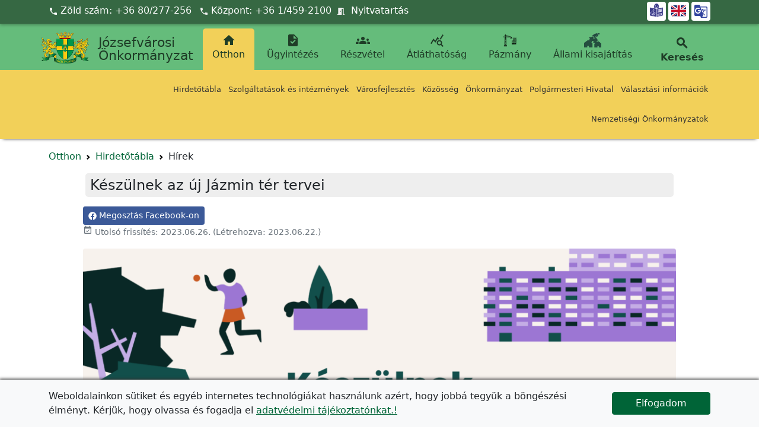

--- FILE ---
content_type: text/html; charset=UTF-8
request_url: https://jozsefvaros.hu/otthon/hirdetotabla/hirek/2023/06/keszulnek-az-uj-jazmin-ter-tervei/
body_size: 72056
content:
<!doctype html>
<html 
lang="hu">
<head>
<meta charset="UTF-8">
<!-- Facebook Meta Tags -->
<meta property="og:url" content="https://jozsefvaros.hu/otthon/hirdetotabla/hirek/2023/06/keszulnek-az-uj-jazmin-ter-tervei/">
<meta property="og:type" content="article">
<meta property="og:title" content="Készülnek az új Jázmin tér tervei">
<meta property="og:description" content="A Jázmin, Füvészkert és Tömő utca között található teret, nevezzük Jázmin térnek, ahol a játszótér is van. 2023 tavaszán a RÉV8 az Uflab segítségével feltérképezte a helyszínt, majd két alkalommal közösségi tervezést is tartott, hogy megtudjuk, milyen teret szeretnének az itt lakók. A RÉV8 áprilisban több alkalommal is kint járt a téren, ahol a járókelőkkel [&hellip;]">
<meta property="og:image" content="http://jozsefvaros.hu/downloads/2023/06/jazminter_cover_0620-12-png.png">
<meta property="og:image:secure_url" content="https://jozsefvaros.hu/downloads/2023/06/jazminter_cover_0620-12-png.png">
<meta property="fb:app_id" content="728146447778342">

<!-- Twitter Meta Tags -->
<meta name="twitter:card" content="summary_large_image">
<meta property="twitter:domain" content="jozsefvaros.hu">
<meta property="twitter:url" content="https://jozsefvaros.hu/otthon/hirdetotabla/hirek/2023/06/keszulnek-az-uj-jazmin-ter-tervei/">
<meta name="twitter:title" content="Készülnek az új Jázmin tér tervei">
<meta name="twitter:description" content="A Jázmin, Füvészkert és Tömő utca között található teret, nevezzük Jázmin térnek, ahol a játszótér is van. 2023 tavaszán a RÉV8 az Uflab segítségével feltérképezte a helyszínt, majd két alkalommal közösségi tervezést is tartott, hogy megtudjuk, milyen teret szeretnének az itt lakók. A RÉV8 áprilisban több alkalommal is kint járt a téren, ahol a járókelőkkel [&hellip;]">
<meta name="twitter:image" content="http://jozsefvaros.hu/downloads/2023/06/jazminter_cover_0620-12-png.png">
<meta name="viewport" content="width=device-width, initial-scale=1">
<link rel="profile" href="https://gmpg.org/xfn/11">
<!-- Favicons -->
<link rel="apple-touch-icon" sizes="180x180" href="https://jozsefvaros.hu/wp-content/themes/jozsefvaros/img/favicon2/apple-touch-icon.png">
<link rel="icon" type="image/png" sizes="32x32" href="https://jozsefvaros.hu/wp-content/themes/jozsefvaros/img/favicon2/favicon-32x32.png">
<link rel="icon" type="image/png" sizes="16x16" href="https://jozsefvaros.hu/wp-content/themes/jozsefvaros/img/favicon2/favicon-16x16.png">
<link href="https://fonts.googleapis.com/icon?family=Material+Icons" rel="stylesheet">
<meta name="msapplication-TileColor" content="#ffffff">
<meta name="theme-color" content="#ffffff">
<title>Készülnek az új Jázmin tér tervei &#8211; Józsefvárosi Önkormányzat</title>
<meta name='robots' content='max-image-preview:large' />
<link rel="alternate" type="application/rss+xml" title="Józsefvárosi Önkormányzat &raquo; hírcsatorna" href="https://jozsefvaros.hu/feed/" />
<link rel="alternate" type="application/rss+xml" title="Józsefvárosi Önkormányzat &raquo; hozzászólás hírcsatorna" href="https://jozsefvaros.hu/comments/feed/" />
<script>
window._wpemojiSettings = {"baseUrl":"https:\/\/s.w.org\/images\/core\/emoji\/15.0.3\/72x72\/","ext":".png","svgUrl":"https:\/\/s.w.org\/images\/core\/emoji\/15.0.3\/svg\/","svgExt":".svg","source":{"concatemoji":"https:\/\/jozsefvaros.hu\/wp-includes\/js\/wp-emoji-release.min.js?ver=6.5"}};
/*! This file is auto-generated */
!function(i,n){var o,s,e;function c(e){try{var t={supportTests:e,timestamp:(new Date).valueOf()};sessionStorage.setItem(o,JSON.stringify(t))}catch(e){}}function p(e,t,n){e.clearRect(0,0,e.canvas.width,e.canvas.height),e.fillText(t,0,0);var t=new Uint32Array(e.getImageData(0,0,e.canvas.width,e.canvas.height).data),r=(e.clearRect(0,0,e.canvas.width,e.canvas.height),e.fillText(n,0,0),new Uint32Array(e.getImageData(0,0,e.canvas.width,e.canvas.height).data));return t.every(function(e,t){return e===r[t]})}function u(e,t,n){switch(t){case"flag":return n(e,"\ud83c\udff3\ufe0f\u200d\u26a7\ufe0f","\ud83c\udff3\ufe0f\u200b\u26a7\ufe0f")?!1:!n(e,"\ud83c\uddfa\ud83c\uddf3","\ud83c\uddfa\u200b\ud83c\uddf3")&&!n(e,"\ud83c\udff4\udb40\udc67\udb40\udc62\udb40\udc65\udb40\udc6e\udb40\udc67\udb40\udc7f","\ud83c\udff4\u200b\udb40\udc67\u200b\udb40\udc62\u200b\udb40\udc65\u200b\udb40\udc6e\u200b\udb40\udc67\u200b\udb40\udc7f");case"emoji":return!n(e,"\ud83d\udc26\u200d\u2b1b","\ud83d\udc26\u200b\u2b1b")}return!1}function f(e,t,n){var r="undefined"!=typeof WorkerGlobalScope&&self instanceof WorkerGlobalScope?new OffscreenCanvas(300,150):i.createElement("canvas"),a=r.getContext("2d",{willReadFrequently:!0}),o=(a.textBaseline="top",a.font="600 32px Arial",{});return e.forEach(function(e){o[e]=t(a,e,n)}),o}function t(e){var t=i.createElement("script");t.src=e,t.defer=!0,i.head.appendChild(t)}"undefined"!=typeof Promise&&(o="wpEmojiSettingsSupports",s=["flag","emoji"],n.supports={everything:!0,everythingExceptFlag:!0},e=new Promise(function(e){i.addEventListener("DOMContentLoaded",e,{once:!0})}),new Promise(function(t){var n=function(){try{var e=JSON.parse(sessionStorage.getItem(o));if("object"==typeof e&&"number"==typeof e.timestamp&&(new Date).valueOf()<e.timestamp+604800&&"object"==typeof e.supportTests)return e.supportTests}catch(e){}return null}();if(!n){if("undefined"!=typeof Worker&&"undefined"!=typeof OffscreenCanvas&&"undefined"!=typeof URL&&URL.createObjectURL&&"undefined"!=typeof Blob)try{var e="postMessage("+f.toString()+"("+[JSON.stringify(s),u.toString(),p.toString()].join(",")+"));",r=new Blob([e],{type:"text/javascript"}),a=new Worker(URL.createObjectURL(r),{name:"wpTestEmojiSupports"});return void(a.onmessage=function(e){c(n=e.data),a.terminate(),t(n)})}catch(e){}c(n=f(s,u,p))}t(n)}).then(function(e){for(var t in e)n.supports[t]=e[t],n.supports.everything=n.supports.everything&&n.supports[t],"flag"!==t&&(n.supports.everythingExceptFlag=n.supports.everythingExceptFlag&&n.supports[t]);n.supports.everythingExceptFlag=n.supports.everythingExceptFlag&&!n.supports.flag,n.DOMReady=!1,n.readyCallback=function(){n.DOMReady=!0}}).then(function(){return e}).then(function(){var e;n.supports.everything||(n.readyCallback(),(e=n.source||{}).concatemoji?t(e.concatemoji):e.wpemoji&&e.twemoji&&(t(e.twemoji),t(e.wpemoji)))}))}((window,document),window._wpemojiSettings);
</script>
<style id='wp-emoji-styles-inline-css'>

	img.wp-smiley, img.emoji {
		display: inline !important;
		border: none !important;
		box-shadow: none !important;
		height: 1em !important;
		width: 1em !important;
		margin: 0 0.07em !important;
		vertical-align: -0.1em !important;
		background: none !important;
		padding: 0 !important;
	}
</style>
<link rel='stylesheet' id='wp-block-library-css' href='https://jozsefvaros.hu/wp-includes/css/dist/block-library/style.min.css?ver=6.5' media='all' />
<style id='wp-block-library-theme-inline-css'>
.wp-block-audio figcaption{color:#555;font-size:13px;text-align:center}.is-dark-theme .wp-block-audio figcaption{color:#ffffffa6}.wp-block-audio{margin:0 0 1em}.wp-block-code{border:1px solid #ccc;border-radius:4px;font-family:Menlo,Consolas,monaco,monospace;padding:.8em 1em}.wp-block-embed figcaption{color:#555;font-size:13px;text-align:center}.is-dark-theme .wp-block-embed figcaption{color:#ffffffa6}.wp-block-embed{margin:0 0 1em}.blocks-gallery-caption{color:#555;font-size:13px;text-align:center}.is-dark-theme .blocks-gallery-caption{color:#ffffffa6}.wp-block-image figcaption{color:#555;font-size:13px;text-align:center}.is-dark-theme .wp-block-image figcaption{color:#ffffffa6}.wp-block-image{margin:0 0 1em}.wp-block-pullquote{border-bottom:4px solid;border-top:4px solid;color:currentColor;margin-bottom:1.75em}.wp-block-pullquote cite,.wp-block-pullquote footer,.wp-block-pullquote__citation{color:currentColor;font-size:.8125em;font-style:normal;text-transform:uppercase}.wp-block-quote{border-left:.25em solid;margin:0 0 1.75em;padding-left:1em}.wp-block-quote cite,.wp-block-quote footer{color:currentColor;font-size:.8125em;font-style:normal;position:relative}.wp-block-quote.has-text-align-right{border-left:none;border-right:.25em solid;padding-left:0;padding-right:1em}.wp-block-quote.has-text-align-center{border:none;padding-left:0}.wp-block-quote.is-large,.wp-block-quote.is-style-large,.wp-block-quote.is-style-plain{border:none}.wp-block-search .wp-block-search__label{font-weight:700}.wp-block-search__button{border:1px solid #ccc;padding:.375em .625em}:where(.wp-block-group.has-background){padding:1.25em 2.375em}.wp-block-separator.has-css-opacity{opacity:.4}.wp-block-separator{border:none;border-bottom:2px solid;margin-left:auto;margin-right:auto}.wp-block-separator.has-alpha-channel-opacity{opacity:1}.wp-block-separator:not(.is-style-wide):not(.is-style-dots){width:100px}.wp-block-separator.has-background:not(.is-style-dots){border-bottom:none;height:1px}.wp-block-separator.has-background:not(.is-style-wide):not(.is-style-dots){height:2px}.wp-block-table{margin:0 0 1em}.wp-block-table td,.wp-block-table th{word-break:normal}.wp-block-table figcaption{color:#555;font-size:13px;text-align:center}.is-dark-theme .wp-block-table figcaption{color:#ffffffa6}.wp-block-video figcaption{color:#555;font-size:13px;text-align:center}.is-dark-theme .wp-block-video figcaption{color:#ffffffa6}.wp-block-video{margin:0 0 1em}.wp-block-template-part.has-background{margin-bottom:0;margin-top:0;padding:1.25em 2.375em}
</style>
<link rel='stylesheet' id='advanced-posts-listing-advanced-posts-listing-block-style-css' href='https://jozsefvaros.hu/wp-content/plugins/advanced-posts-listing/build/index.css?ver=1.0.5' media='all' />
<style id='classic-theme-styles-inline-css'>
/*! This file is auto-generated */
.wp-block-button__link{color:#fff;background-color:#32373c;border-radius:9999px;box-shadow:none;text-decoration:none;padding:calc(.667em + 2px) calc(1.333em + 2px);font-size:1.125em}.wp-block-file__button{background:#32373c;color:#fff;text-decoration:none}
</style>
<style id='global-styles-inline-css'>
body{--wp--preset--color--black: #000000;--wp--preset--color--cyan-bluish-gray: #abb8c3;--wp--preset--color--white: #ffffff;--wp--preset--color--pale-pink: #f78da7;--wp--preset--color--vivid-red: #cf2e2e;--wp--preset--color--luminous-vivid-orange: #ff6900;--wp--preset--color--luminous-vivid-amber: #fcb900;--wp--preset--color--light-green-cyan: #7bdcb5;--wp--preset--color--vivid-green-cyan: #00d084;--wp--preset--color--pale-cyan-blue: #8ed1fc;--wp--preset--color--vivid-cyan-blue: #0693e3;--wp--preset--color--vivid-purple: #9b51e0;--wp--preset--gradient--vivid-cyan-blue-to-vivid-purple: linear-gradient(135deg,rgba(6,147,227,1) 0%,rgb(155,81,224) 100%);--wp--preset--gradient--light-green-cyan-to-vivid-green-cyan: linear-gradient(135deg,rgb(122,220,180) 0%,rgb(0,208,130) 100%);--wp--preset--gradient--luminous-vivid-amber-to-luminous-vivid-orange: linear-gradient(135deg,rgba(252,185,0,1) 0%,rgba(255,105,0,1) 100%);--wp--preset--gradient--luminous-vivid-orange-to-vivid-red: linear-gradient(135deg,rgba(255,105,0,1) 0%,rgb(207,46,46) 100%);--wp--preset--gradient--very-light-gray-to-cyan-bluish-gray: linear-gradient(135deg,rgb(238,238,238) 0%,rgb(169,184,195) 100%);--wp--preset--gradient--cool-to-warm-spectrum: linear-gradient(135deg,rgb(74,234,220) 0%,rgb(151,120,209) 20%,rgb(207,42,186) 40%,rgb(238,44,130) 60%,rgb(251,105,98) 80%,rgb(254,248,76) 100%);--wp--preset--gradient--blush-light-purple: linear-gradient(135deg,rgb(255,206,236) 0%,rgb(152,150,240) 100%);--wp--preset--gradient--blush-bordeaux: linear-gradient(135deg,rgb(254,205,165) 0%,rgb(254,45,45) 50%,rgb(107,0,62) 100%);--wp--preset--gradient--luminous-dusk: linear-gradient(135deg,rgb(255,203,112) 0%,rgb(199,81,192) 50%,rgb(65,88,208) 100%);--wp--preset--gradient--pale-ocean: linear-gradient(135deg,rgb(255,245,203) 0%,rgb(182,227,212) 50%,rgb(51,167,181) 100%);--wp--preset--gradient--electric-grass: linear-gradient(135deg,rgb(202,248,128) 0%,rgb(113,206,126) 100%);--wp--preset--gradient--midnight: linear-gradient(135deg,rgb(2,3,129) 0%,rgb(40,116,252) 100%);--wp--preset--font-size--small: 13px;--wp--preset--font-size--medium: 20px;--wp--preset--font-size--large: 36px;--wp--preset--font-size--x-large: 42px;--wp--preset--spacing--20: 0.44rem;--wp--preset--spacing--30: 0.67rem;--wp--preset--spacing--40: 1rem;--wp--preset--spacing--50: 1.5rem;--wp--preset--spacing--60: 2.25rem;--wp--preset--spacing--70: 3.38rem;--wp--preset--spacing--80: 5.06rem;--wp--preset--shadow--natural: 6px 6px 9px rgba(0, 0, 0, 0.2);--wp--preset--shadow--deep: 12px 12px 50px rgba(0, 0, 0, 0.4);--wp--preset--shadow--sharp: 6px 6px 0px rgba(0, 0, 0, 0.2);--wp--preset--shadow--outlined: 6px 6px 0px -3px rgba(255, 255, 255, 1), 6px 6px rgba(0, 0, 0, 1);--wp--preset--shadow--crisp: 6px 6px 0px rgba(0, 0, 0, 1);}:where(.is-layout-flex){gap: 0.5em;}:where(.is-layout-grid){gap: 0.5em;}body .is-layout-flow > .alignleft{float: left;margin-inline-start: 0;margin-inline-end: 2em;}body .is-layout-flow > .alignright{float: right;margin-inline-start: 2em;margin-inline-end: 0;}body .is-layout-flow > .aligncenter{margin-left: auto !important;margin-right: auto !important;}body .is-layout-constrained > .alignleft{float: left;margin-inline-start: 0;margin-inline-end: 2em;}body .is-layout-constrained > .alignright{float: right;margin-inline-start: 2em;margin-inline-end: 0;}body .is-layout-constrained > .aligncenter{margin-left: auto !important;margin-right: auto !important;}body .is-layout-constrained > :where(:not(.alignleft):not(.alignright):not(.alignfull)){max-width: var(--wp--style--global--content-size);margin-left: auto !important;margin-right: auto !important;}body .is-layout-constrained > .alignwide{max-width: var(--wp--style--global--wide-size);}body .is-layout-flex{display: flex;}body .is-layout-flex{flex-wrap: wrap;align-items: center;}body .is-layout-flex > *{margin: 0;}body .is-layout-grid{display: grid;}body .is-layout-grid > *{margin: 0;}:where(.wp-block-columns.is-layout-flex){gap: 2em;}:where(.wp-block-columns.is-layout-grid){gap: 2em;}:where(.wp-block-post-template.is-layout-flex){gap: 1.25em;}:where(.wp-block-post-template.is-layout-grid){gap: 1.25em;}.has-black-color{color: var(--wp--preset--color--black) !important;}.has-cyan-bluish-gray-color{color: var(--wp--preset--color--cyan-bluish-gray) !important;}.has-white-color{color: var(--wp--preset--color--white) !important;}.has-pale-pink-color{color: var(--wp--preset--color--pale-pink) !important;}.has-vivid-red-color{color: var(--wp--preset--color--vivid-red) !important;}.has-luminous-vivid-orange-color{color: var(--wp--preset--color--luminous-vivid-orange) !important;}.has-luminous-vivid-amber-color{color: var(--wp--preset--color--luminous-vivid-amber) !important;}.has-light-green-cyan-color{color: var(--wp--preset--color--light-green-cyan) !important;}.has-vivid-green-cyan-color{color: var(--wp--preset--color--vivid-green-cyan) !important;}.has-pale-cyan-blue-color{color: var(--wp--preset--color--pale-cyan-blue) !important;}.has-vivid-cyan-blue-color{color: var(--wp--preset--color--vivid-cyan-blue) !important;}.has-vivid-purple-color{color: var(--wp--preset--color--vivid-purple) !important;}.has-black-background-color{background-color: var(--wp--preset--color--black) !important;}.has-cyan-bluish-gray-background-color{background-color: var(--wp--preset--color--cyan-bluish-gray) !important;}.has-white-background-color{background-color: var(--wp--preset--color--white) !important;}.has-pale-pink-background-color{background-color: var(--wp--preset--color--pale-pink) !important;}.has-vivid-red-background-color{background-color: var(--wp--preset--color--vivid-red) !important;}.has-luminous-vivid-orange-background-color{background-color: var(--wp--preset--color--luminous-vivid-orange) !important;}.has-luminous-vivid-amber-background-color{background-color: var(--wp--preset--color--luminous-vivid-amber) !important;}.has-light-green-cyan-background-color{background-color: var(--wp--preset--color--light-green-cyan) !important;}.has-vivid-green-cyan-background-color{background-color: var(--wp--preset--color--vivid-green-cyan) !important;}.has-pale-cyan-blue-background-color{background-color: var(--wp--preset--color--pale-cyan-blue) !important;}.has-vivid-cyan-blue-background-color{background-color: var(--wp--preset--color--vivid-cyan-blue) !important;}.has-vivid-purple-background-color{background-color: var(--wp--preset--color--vivid-purple) !important;}.has-black-border-color{border-color: var(--wp--preset--color--black) !important;}.has-cyan-bluish-gray-border-color{border-color: var(--wp--preset--color--cyan-bluish-gray) !important;}.has-white-border-color{border-color: var(--wp--preset--color--white) !important;}.has-pale-pink-border-color{border-color: var(--wp--preset--color--pale-pink) !important;}.has-vivid-red-border-color{border-color: var(--wp--preset--color--vivid-red) !important;}.has-luminous-vivid-orange-border-color{border-color: var(--wp--preset--color--luminous-vivid-orange) !important;}.has-luminous-vivid-amber-border-color{border-color: var(--wp--preset--color--luminous-vivid-amber) !important;}.has-light-green-cyan-border-color{border-color: var(--wp--preset--color--light-green-cyan) !important;}.has-vivid-green-cyan-border-color{border-color: var(--wp--preset--color--vivid-green-cyan) !important;}.has-pale-cyan-blue-border-color{border-color: var(--wp--preset--color--pale-cyan-blue) !important;}.has-vivid-cyan-blue-border-color{border-color: var(--wp--preset--color--vivid-cyan-blue) !important;}.has-vivid-purple-border-color{border-color: var(--wp--preset--color--vivid-purple) !important;}.has-vivid-cyan-blue-to-vivid-purple-gradient-background{background: var(--wp--preset--gradient--vivid-cyan-blue-to-vivid-purple) !important;}.has-light-green-cyan-to-vivid-green-cyan-gradient-background{background: var(--wp--preset--gradient--light-green-cyan-to-vivid-green-cyan) !important;}.has-luminous-vivid-amber-to-luminous-vivid-orange-gradient-background{background: var(--wp--preset--gradient--luminous-vivid-amber-to-luminous-vivid-orange) !important;}.has-luminous-vivid-orange-to-vivid-red-gradient-background{background: var(--wp--preset--gradient--luminous-vivid-orange-to-vivid-red) !important;}.has-very-light-gray-to-cyan-bluish-gray-gradient-background{background: var(--wp--preset--gradient--very-light-gray-to-cyan-bluish-gray) !important;}.has-cool-to-warm-spectrum-gradient-background{background: var(--wp--preset--gradient--cool-to-warm-spectrum) !important;}.has-blush-light-purple-gradient-background{background: var(--wp--preset--gradient--blush-light-purple) !important;}.has-blush-bordeaux-gradient-background{background: var(--wp--preset--gradient--blush-bordeaux) !important;}.has-luminous-dusk-gradient-background{background: var(--wp--preset--gradient--luminous-dusk) !important;}.has-pale-ocean-gradient-background{background: var(--wp--preset--gradient--pale-ocean) !important;}.has-electric-grass-gradient-background{background: var(--wp--preset--gradient--electric-grass) !important;}.has-midnight-gradient-background{background: var(--wp--preset--gradient--midnight) !important;}.has-small-font-size{font-size: var(--wp--preset--font-size--small) !important;}.has-medium-font-size{font-size: var(--wp--preset--font-size--medium) !important;}.has-large-font-size{font-size: var(--wp--preset--font-size--large) !important;}.has-x-large-font-size{font-size: var(--wp--preset--font-size--x-large) !important;}
.wp-block-navigation a:where(:not(.wp-element-button)){color: inherit;}
:where(.wp-block-post-template.is-layout-flex){gap: 1.25em;}:where(.wp-block-post-template.is-layout-grid){gap: 1.25em;}
:where(.wp-block-columns.is-layout-flex){gap: 2em;}:where(.wp-block-columns.is-layout-grid){gap: 2em;}
.wp-block-pullquote{font-size: 1.5em;line-height: 1.6;}
</style>
<link rel='stylesheet' id='ub-extension-style-css-css' href='https://jozsefvaros.hu/wp-content/plugins/ultimate-blocks/src/extensions/style.css?ver=6.5' media='all' />
<link rel='stylesheet' id='bs-share-style-css' href='https://jozsefvaros.hu/wp-content/plugins/bs-share-buttons-main/css/bs-share-style.css?ver=6.5' media='all' />
<link rel='stylesheet' id='dashicons-css' href='https://jozsefvaros.hu/wp-includes/css/dashicons.min.css?ver=6.5' media='all' />
<link rel='stylesheet' id='jozsefvaros-style-css' href='https://jozsefvaros.hu/wp-content/themes/jozsefvaros/style.css?ver=202211281558' media='all' />
<link rel='stylesheet' id='jozsefvaros-css' href='https://jozsefvaros.hu/wp-content/themes/jozsefvaros/css/lib/bootstrap.min.css?ver=202511031119' media='all' />
<link rel='stylesheet' id='fontawesome-css' href='https://jozsefvaros.hu/wp-content/themes/jozsefvaros/css/lib/fontawesome.min.css?ver=202111011049' media='all' />
<link rel='stylesheet' id='cookie-consent-css-css' href='https://jozsefvaros.hu/wp-content/themes/jozsefvaros/css/cookie-consent.css?ver=6.5' media='all' />
<link rel='stylesheet' id='dflip-style-css' href='https://jozsefvaros.hu/wp-content/plugins/3d-flipbook-dflip-lite/assets/css/dflip.min.css?ver=2.4.20' media='all' />
<script src="https://jozsefvaros.hu/wp-includes/js/jquery/jquery.min.js?ver=3.7.1" id="jquery-core-js"></script>
<script src="https://jozsefvaros.hu/wp-includes/js/jquery/jquery-migrate.min.js?ver=3.4.1" id="jquery-migrate-js"></script>
<link rel="https://api.w.org/" href="https://jozsefvaros.hu/wp-json/" /><link rel="alternate" type="application/json" href="https://jozsefvaros.hu/wp-json/wp/v2/posts/111033" /><link rel="EditURI" type="application/rsd+xml" title="RSD" href="https://jozsefvaros.hu/xmlrpc.php?rsd" />
<meta name="generator" content="WordPress 6.5" />
<link rel="canonical" href="https://jozsefvaros.hu/otthon/hirdetotabla/hirek/2023/06/keszulnek-az-uj-jazmin-ter-tervei/" />
<link rel='shortlink' href='https://jozsefvaros.hu/?p=111033' />
<link rel="alternate" type="application/json+oembed" href="https://jozsefvaros.hu/wp-json/oembed/1.0/embed?url=https%3A%2F%2Fjozsefvaros.hu%2Fotthon%2Fhirdetotabla%2Fhirek%2F2023%2F06%2Fkeszulnek-az-uj-jazmin-ter-tervei%2F" />
<link rel="alternate" type="text/xml+oembed" href="https://jozsefvaros.hu/wp-json/oembed/1.0/embed?url=https%3A%2F%2Fjozsefvaros.hu%2Fotthon%2Fhirdetotabla%2Fhirek%2F2023%2F06%2Fkeszulnek-az-uj-jazmin-ter-tervei%2F&#038;format=xml" />

	<style></style>

	<style type="text/css">/** Monday 8th December 2025 19:31:08 UTC (core) **//** THIS FILE IS AUTOMATICALLY GENERATED - DO NOT MAKE MANUAL EDITS! **//** Custom CSS should be added to Mega Menu > Menu Themes > Custom Styling **/.mega-menu-last-modified-1765222268 { content: 'Monday 8th December 2025 19:31:08 UTC'; }#mega-menu-wrap-top-menu, #mega-menu-wrap-top-menu #mega-menu-top-menu, #mega-menu-wrap-top-menu #mega-menu-top-menu ul.mega-sub-menu, #mega-menu-wrap-top-menu #mega-menu-top-menu li.mega-menu-item, #mega-menu-wrap-top-menu #mega-menu-top-menu li.mega-menu-row, #mega-menu-wrap-top-menu #mega-menu-top-menu li.mega-menu-column, #mega-menu-wrap-top-menu #mega-menu-top-menu a.mega-menu-link, #mega-menu-wrap-top-menu #mega-menu-top-menu span.mega-menu-badge {transition: none;border-radius: 0;box-shadow: none;background: none;border: 0;bottom: auto;box-sizing: border-box;clip: auto;color: #666;display: block;float: none;font-family: inherit;font-size: 14px;height: auto;left: auto;line-height: 1.7;list-style-type: none;margin: 0;min-height: auto;max-height: none;min-width: auto;max-width: none;opacity: 1;outline: none;overflow: visible;padding: 0;position: relative;pointer-events: auto;right: auto;text-align: left;text-decoration: none;text-indent: 0;text-transform: none;transform: none;top: auto;vertical-align: baseline;visibility: inherit;width: auto;word-wrap: break-word;white-space: normal;}#mega-menu-wrap-top-menu:before, #mega-menu-wrap-top-menu #mega-menu-top-menu:before, #mega-menu-wrap-top-menu #mega-menu-top-menu ul.mega-sub-menu:before, #mega-menu-wrap-top-menu #mega-menu-top-menu li.mega-menu-item:before, #mega-menu-wrap-top-menu #mega-menu-top-menu li.mega-menu-row:before, #mega-menu-wrap-top-menu #mega-menu-top-menu li.mega-menu-column:before, #mega-menu-wrap-top-menu #mega-menu-top-menu a.mega-menu-link:before, #mega-menu-wrap-top-menu #mega-menu-top-menu span.mega-menu-badge:before, #mega-menu-wrap-top-menu:after, #mega-menu-wrap-top-menu #mega-menu-top-menu:after, #mega-menu-wrap-top-menu #mega-menu-top-menu ul.mega-sub-menu:after, #mega-menu-wrap-top-menu #mega-menu-top-menu li.mega-menu-item:after, #mega-menu-wrap-top-menu #mega-menu-top-menu li.mega-menu-row:after, #mega-menu-wrap-top-menu #mega-menu-top-menu li.mega-menu-column:after, #mega-menu-wrap-top-menu #mega-menu-top-menu a.mega-menu-link:after, #mega-menu-wrap-top-menu #mega-menu-top-menu span.mega-menu-badge:after {display: none;}#mega-menu-wrap-top-menu {border-radius: 0;}@media only screen and (min-width: 11px) {#mega-menu-wrap-top-menu {background: rgba(34, 34, 34, 0);}}#mega-menu-wrap-top-menu.mega-keyboard-navigation .mega-menu-toggle:focus, #mega-menu-wrap-top-menu.mega-keyboard-navigation .mega-toggle-block:focus, #mega-menu-wrap-top-menu.mega-keyboard-navigation .mega-toggle-block a:focus, #mega-menu-wrap-top-menu.mega-keyboard-navigation .mega-toggle-block .mega-search input[type=text]:focus, #mega-menu-wrap-top-menu.mega-keyboard-navigation .mega-toggle-block button.mega-toggle-animated:focus, #mega-menu-wrap-top-menu.mega-keyboard-navigation #mega-menu-top-menu a:focus, #mega-menu-wrap-top-menu.mega-keyboard-navigation #mega-menu-top-menu input:focus, #mega-menu-wrap-top-menu.mega-keyboard-navigation #mega-menu-top-menu li.mega-menu-item a.mega-menu-link:focus {outline: 3px solid #109cde;outline-offset: -3px;}#mega-menu-wrap-top-menu.mega-keyboard-navigation .mega-toggle-block button.mega-toggle-animated:focus {outline-offset: 2px;}#mega-menu-wrap-top-menu.mega-keyboard-navigation > li.mega-menu-item > a.mega-menu-link:focus {background: #0b932e;color: #fff;font-weight: normal;text-decoration: none;border-color: #fff;}@media only screen and (max-width: 10px) {#mega-menu-wrap-top-menu.mega-keyboard-navigation > li.mega-menu-item > a.mega-menu-link:focus {color: #fff;background: #333;}}#mega-menu-wrap-top-menu #mega-menu-top-menu {visibility: visible;text-align: center;padding: 0px 0px 0px 0px;}#mega-menu-wrap-top-menu #mega-menu-top-menu a.mega-menu-link {cursor: pointer;display: inline;}#mega-menu-wrap-top-menu #mega-menu-top-menu a.mega-menu-link .mega-description-group {vertical-align: middle;display: inline-block;transition: none;}#mega-menu-wrap-top-menu #mega-menu-top-menu a.mega-menu-link .mega-description-group .mega-menu-title, #mega-menu-wrap-top-menu #mega-menu-top-menu a.mega-menu-link .mega-description-group .mega-menu-description {transition: none;line-height: 1.5;display: block;}#mega-menu-wrap-top-menu #mega-menu-top-menu a.mega-menu-link .mega-description-group .mega-menu-description {font-style: italic;font-size: 0.8em;text-transform: none;font-weight: normal;}#mega-menu-wrap-top-menu #mega-menu-top-menu li.mega-menu-megamenu li.mega-menu-item.mega-icon-left.mega-has-description.mega-has-icon > a.mega-menu-link {display: flex;align-items: center;}#mega-menu-wrap-top-menu #mega-menu-top-menu li.mega-menu-megamenu li.mega-menu-item.mega-icon-left.mega-has-description.mega-has-icon > a.mega-menu-link:before {flex: 0 0 auto;align-self: flex-start;}#mega-menu-wrap-top-menu #mega-menu-top-menu li.mega-menu-tabbed.mega-menu-megamenu > ul.mega-sub-menu > li.mega-menu-item.mega-icon-left.mega-has-description.mega-has-icon > a.mega-menu-link {display: block;}#mega-menu-wrap-top-menu #mega-menu-top-menu li.mega-menu-item.mega-icon-top > a.mega-menu-link {display: table-cell;vertical-align: middle;line-height: initial;}#mega-menu-wrap-top-menu #mega-menu-top-menu li.mega-menu-item.mega-icon-top > a.mega-menu-link:before {display: block;margin: 0 0 6px 0;text-align: center;}#mega-menu-wrap-top-menu #mega-menu-top-menu li.mega-menu-item.mega-icon-top > a.mega-menu-link > span.mega-title-below {display: inline-block;transition: none;}@media only screen and (max-width: 10px) {#mega-menu-wrap-top-menu #mega-menu-top-menu > li.mega-menu-item.mega-icon-top > a.mega-menu-link {display: block;line-height: 40px;}#mega-menu-wrap-top-menu #mega-menu-top-menu > li.mega-menu-item.mega-icon-top > a.mega-menu-link:before {display: inline-block;margin: 0 6px 0 0;text-align: left;}}#mega-menu-wrap-top-menu #mega-menu-top-menu li.mega-menu-item.mega-icon-right > a.mega-menu-link:before {float: right;margin: 0 0 0 6px;}#mega-menu-wrap-top-menu #mega-menu-top-menu > li.mega-animating > ul.mega-sub-menu {pointer-events: none;}#mega-menu-wrap-top-menu #mega-menu-top-menu li.mega-disable-link > a.mega-menu-link, #mega-menu-wrap-top-menu #mega-menu-top-menu li.mega-menu-megamenu li.mega-disable-link > a.mega-menu-link {cursor: inherit;}#mega-menu-wrap-top-menu #mega-menu-top-menu li.mega-menu-item-has-children.mega-disable-link > a.mega-menu-link, #mega-menu-wrap-top-menu #mega-menu-top-menu li.mega-menu-megamenu > li.mega-menu-item-has-children.mega-disable-link > a.mega-menu-link {cursor: pointer;}#mega-menu-wrap-top-menu #mega-menu-top-menu p {margin-bottom: 10px;}#mega-menu-wrap-top-menu #mega-menu-top-menu input, #mega-menu-wrap-top-menu #mega-menu-top-menu img {max-width: 100%;}#mega-menu-wrap-top-menu #mega-menu-top-menu li.mega-menu-item > ul.mega-sub-menu {display: block;visibility: hidden;opacity: 1;pointer-events: auto;}@media only screen and (max-width: 10px) {#mega-menu-wrap-top-menu #mega-menu-top-menu li.mega-menu-item > ul.mega-sub-menu {display: none;visibility: visible;opacity: 1;}#mega-menu-wrap-top-menu #mega-menu-top-menu li.mega-menu-item.mega-toggle-on > ul.mega-sub-menu, #mega-menu-wrap-top-menu #mega-menu-top-menu li.mega-menu-megamenu.mega-menu-item.mega-toggle-on ul.mega-sub-menu {display: block;}#mega-menu-wrap-top-menu #mega-menu-top-menu li.mega-menu-megamenu.mega-menu-item.mega-toggle-on li.mega-hide-sub-menu-on-mobile > ul.mega-sub-menu, #mega-menu-wrap-top-menu #mega-menu-top-menu li.mega-hide-sub-menu-on-mobile > ul.mega-sub-menu {display: none;}}@media only screen and (min-width: 11px) {#mega-menu-wrap-top-menu #mega-menu-top-menu[data-effect="fade"] li.mega-menu-item > ul.mega-sub-menu {opacity: 0;transition: opacity 200ms ease-in, visibility 200ms ease-in;}#mega-menu-wrap-top-menu #mega-menu-top-menu[data-effect="fade"].mega-no-js li.mega-menu-item:hover > ul.mega-sub-menu, #mega-menu-wrap-top-menu #mega-menu-top-menu[data-effect="fade"].mega-no-js li.mega-menu-item:focus > ul.mega-sub-menu, #mega-menu-wrap-top-menu #mega-menu-top-menu[data-effect="fade"] li.mega-menu-item.mega-toggle-on > ul.mega-sub-menu, #mega-menu-wrap-top-menu #mega-menu-top-menu[data-effect="fade"] li.mega-menu-item.mega-menu-megamenu.mega-toggle-on ul.mega-sub-menu {opacity: 1;}#mega-menu-wrap-top-menu #mega-menu-top-menu[data-effect="fade_up"] li.mega-menu-item.mega-menu-megamenu > ul.mega-sub-menu, #mega-menu-wrap-top-menu #mega-menu-top-menu[data-effect="fade_up"] li.mega-menu-item.mega-menu-flyout ul.mega-sub-menu {opacity: 0;transform: translate(0, 10px);transition: opacity 200ms ease-in, transform 200ms ease-in, visibility 200ms ease-in;}#mega-menu-wrap-top-menu #mega-menu-top-menu[data-effect="fade_up"].mega-no-js li.mega-menu-item:hover > ul.mega-sub-menu, #mega-menu-wrap-top-menu #mega-menu-top-menu[data-effect="fade_up"].mega-no-js li.mega-menu-item:focus > ul.mega-sub-menu, #mega-menu-wrap-top-menu #mega-menu-top-menu[data-effect="fade_up"] li.mega-menu-item.mega-toggle-on > ul.mega-sub-menu, #mega-menu-wrap-top-menu #mega-menu-top-menu[data-effect="fade_up"] li.mega-menu-item.mega-menu-megamenu.mega-toggle-on ul.mega-sub-menu {opacity: 1;transform: translate(0, 0);}#mega-menu-wrap-top-menu #mega-menu-top-menu[data-effect="slide_up"] li.mega-menu-item.mega-menu-megamenu > ul.mega-sub-menu, #mega-menu-wrap-top-menu #mega-menu-top-menu[data-effect="slide_up"] li.mega-menu-item.mega-menu-flyout ul.mega-sub-menu {transform: translate(0, 10px);transition: transform 200ms ease-in, visibility 200ms ease-in;}#mega-menu-wrap-top-menu #mega-menu-top-menu[data-effect="slide_up"].mega-no-js li.mega-menu-item:hover > ul.mega-sub-menu, #mega-menu-wrap-top-menu #mega-menu-top-menu[data-effect="slide_up"].mega-no-js li.mega-menu-item:focus > ul.mega-sub-menu, #mega-menu-wrap-top-menu #mega-menu-top-menu[data-effect="slide_up"] li.mega-menu-item.mega-toggle-on > ul.mega-sub-menu, #mega-menu-wrap-top-menu #mega-menu-top-menu[data-effect="slide_up"] li.mega-menu-item.mega-menu-megamenu.mega-toggle-on ul.mega-sub-menu {transform: translate(0, 0);}}#mega-menu-wrap-top-menu #mega-menu-top-menu li.mega-menu-item.mega-menu-megamenu ul.mega-sub-menu li.mega-collapse-children > ul.mega-sub-menu {display: none;}#mega-menu-wrap-top-menu #mega-menu-top-menu li.mega-menu-item.mega-menu-megamenu ul.mega-sub-menu li.mega-collapse-children.mega-toggle-on > ul.mega-sub-menu {display: block;}#mega-menu-wrap-top-menu #mega-menu-top-menu.mega-no-js li.mega-menu-item:hover > ul.mega-sub-menu, #mega-menu-wrap-top-menu #mega-menu-top-menu.mega-no-js li.mega-menu-item:focus > ul.mega-sub-menu, #mega-menu-wrap-top-menu #mega-menu-top-menu li.mega-menu-item.mega-toggle-on > ul.mega-sub-menu {visibility: visible;}#mega-menu-wrap-top-menu #mega-menu-top-menu li.mega-menu-item.mega-menu-megamenu ul.mega-sub-menu ul.mega-sub-menu {visibility: inherit;opacity: 1;display: block;}#mega-menu-wrap-top-menu #mega-menu-top-menu li.mega-menu-item.mega-menu-megamenu ul.mega-sub-menu li.mega-1-columns > ul.mega-sub-menu > li.mega-menu-item {float: left;width: 100%;}#mega-menu-wrap-top-menu #mega-menu-top-menu li.mega-menu-item.mega-menu-megamenu ul.mega-sub-menu li.mega-2-columns > ul.mega-sub-menu > li.mega-menu-item {float: left;width: 50%;}#mega-menu-wrap-top-menu #mega-menu-top-menu li.mega-menu-item.mega-menu-megamenu ul.mega-sub-menu li.mega-3-columns > ul.mega-sub-menu > li.mega-menu-item {float: left;width: 33.33333%;}#mega-menu-wrap-top-menu #mega-menu-top-menu li.mega-menu-item.mega-menu-megamenu ul.mega-sub-menu li.mega-4-columns > ul.mega-sub-menu > li.mega-menu-item {float: left;width: 25%;}#mega-menu-wrap-top-menu #mega-menu-top-menu li.mega-menu-item.mega-menu-megamenu ul.mega-sub-menu li.mega-5-columns > ul.mega-sub-menu > li.mega-menu-item {float: left;width: 20%;}#mega-menu-wrap-top-menu #mega-menu-top-menu li.mega-menu-item.mega-menu-megamenu ul.mega-sub-menu li.mega-6-columns > ul.mega-sub-menu > li.mega-menu-item {float: left;width: 16.66667%;}#mega-menu-wrap-top-menu #mega-menu-top-menu li.mega-menu-item a[class^='dashicons']:before {font-family: dashicons;}#mega-menu-wrap-top-menu #mega-menu-top-menu li.mega-menu-item a.mega-menu-link:before {display: inline-block;font: inherit;font-family: dashicons;position: static;margin: 0 6px 0 0px;vertical-align: top;-webkit-font-smoothing: antialiased;-moz-osx-font-smoothing: grayscale;color: inherit;background: transparent;height: auto;width: auto;top: auto;}#mega-menu-wrap-top-menu #mega-menu-top-menu li.mega-menu-item.mega-hide-text a.mega-menu-link:before {margin: 0;}#mega-menu-wrap-top-menu #mega-menu-top-menu li.mega-menu-item.mega-hide-text li.mega-menu-item a.mega-menu-link:before {margin: 0 6px 0 0;}#mega-menu-wrap-top-menu #mega-menu-top-menu li.mega-align-bottom-left.mega-toggle-on > a.mega-menu-link {border-radius: 0;}#mega-menu-wrap-top-menu #mega-menu-top-menu li.mega-align-bottom-right > ul.mega-sub-menu {right: 0;}#mega-menu-wrap-top-menu #mega-menu-top-menu li.mega-align-bottom-right.mega-toggle-on > a.mega-menu-link {border-radius: 0;}#mega-menu-wrap-top-menu #mega-menu-top-menu > li.mega-menu-megamenu.mega-menu-item {position: static;}#mega-menu-wrap-top-menu #mega-menu-top-menu > li.mega-menu-item {margin: 0 0px 0 0;display: inline-block;height: auto;vertical-align: middle;}#mega-menu-wrap-top-menu #mega-menu-top-menu > li.mega-menu-item.mega-item-align-right {float: right;}@media only screen and (min-width: 11px) {#mega-menu-wrap-top-menu #mega-menu-top-menu > li.mega-menu-item.mega-item-align-right {margin: 0 0 0 0px;}}@media only screen and (min-width: 11px) {#mega-menu-wrap-top-menu #mega-menu-top-menu > li.mega-menu-item.mega-item-align-float-left {float: left;}}@media only screen and (min-width: 11px) {#mega-menu-wrap-top-menu #mega-menu-top-menu > li.mega-menu-item > a.mega-menu-link:hover {background: #0b932e;color: #fff;font-weight: normal;text-decoration: none;border-color: #fff;}}#mega-menu-wrap-top-menu #mega-menu-top-menu > li.mega-menu-item.mega-toggle-on > a.mega-menu-link {background: #0b932e;color: #fff;font-weight: normal;text-decoration: none;border-color: #fff;}@media only screen and (max-width: 10px) {#mega-menu-wrap-top-menu #mega-menu-top-menu > li.mega-menu-item.mega-toggle-on > a.mega-menu-link {color: #fff;background: #333;}}#mega-menu-wrap-top-menu #mega-menu-top-menu > li.mega-menu-item.mega-current-menu-item > a.mega-menu-link, #mega-menu-wrap-top-menu #mega-menu-top-menu > li.mega-menu-item.mega-current-menu-ancestor > a.mega-menu-link, #mega-menu-wrap-top-menu #mega-menu-top-menu > li.mega-menu-item.mega-current-page-ancestor > a.mega-menu-link {background: #0b932e;color: #fff;font-weight: normal;text-decoration: none;border-color: #fff;}@media only screen and (max-width: 10px) {#mega-menu-wrap-top-menu #mega-menu-top-menu > li.mega-menu-item.mega-current-menu-item > a.mega-menu-link, #mega-menu-wrap-top-menu #mega-menu-top-menu > li.mega-menu-item.mega-current-menu-ancestor > a.mega-menu-link, #mega-menu-wrap-top-menu #mega-menu-top-menu > li.mega-menu-item.mega-current-page-ancestor > a.mega-menu-link {color: #fff;background: #333;}}#mega-menu-wrap-top-menu #mega-menu-top-menu > li.mega-menu-item > a.mega-menu-link {line-height: 35px;height: 35px;padding: 0px 10px 0px 10px;vertical-align: baseline;width: auto;display: block;color: #f1f1f1;text-transform: none;text-decoration: none;text-align: left;text-decoration: none;background: rgba(0, 0, 0, 0);border: 0;border-radius: 0;font-family: inherit;font-size: 18px;font-weight: normal;outline: none;}@media only screen and (min-width: 11px) {#mega-menu-wrap-top-menu #mega-menu-top-menu > li.mega-menu-item.mega-multi-line > a.mega-menu-link {line-height: inherit;display: table-cell;vertical-align: middle;}}@media only screen and (max-width: 10px) {#mega-menu-wrap-top-menu #mega-menu-top-menu > li.mega-menu-item.mega-multi-line > a.mega-menu-link br {display: none;}}@media only screen and (max-width: 10px) {#mega-menu-wrap-top-menu #mega-menu-top-menu > li.mega-menu-item {display: list-item;margin: 0;clear: both;border: 0;}#mega-menu-wrap-top-menu #mega-menu-top-menu > li.mega-menu-item.mega-item-align-right {float: none;}#mega-menu-wrap-top-menu #mega-menu-top-menu > li.mega-menu-item > a.mega-menu-link {border-radius: 0;border: 0;margin: 0;line-height: 40px;height: 40px;padding: 0 10px;background: transparent;text-align: left;color: #fff;font-size: 14px;}}#mega-menu-wrap-top-menu #mega-menu-top-menu li.mega-menu-megamenu > ul.mega-sub-menu > li.mega-menu-row {width: 100%;float: left;}#mega-menu-wrap-top-menu #mega-menu-top-menu li.mega-menu-megamenu > ul.mega-sub-menu > li.mega-menu-row .mega-menu-column {float: left;min-height: 1px;}@media only screen and (min-width: 11px) {#mega-menu-wrap-top-menu #mega-menu-top-menu li.mega-menu-megamenu > ul.mega-sub-menu > li.mega-menu-row > ul.mega-sub-menu > li.mega-menu-columns-1-of-1 {width: 100%;}#mega-menu-wrap-top-menu #mega-menu-top-menu li.mega-menu-megamenu > ul.mega-sub-menu > li.mega-menu-row > ul.mega-sub-menu > li.mega-menu-columns-1-of-2 {width: 50%;}#mega-menu-wrap-top-menu #mega-menu-top-menu li.mega-menu-megamenu > ul.mega-sub-menu > li.mega-menu-row > ul.mega-sub-menu > li.mega-menu-columns-2-of-2 {width: 100%;}#mega-menu-wrap-top-menu #mega-menu-top-menu li.mega-menu-megamenu > ul.mega-sub-menu > li.mega-menu-row > ul.mega-sub-menu > li.mega-menu-columns-1-of-3 {width: 33.33333%;}#mega-menu-wrap-top-menu #mega-menu-top-menu li.mega-menu-megamenu > ul.mega-sub-menu > li.mega-menu-row > ul.mega-sub-menu > li.mega-menu-columns-2-of-3 {width: 66.66667%;}#mega-menu-wrap-top-menu #mega-menu-top-menu li.mega-menu-megamenu > ul.mega-sub-menu > li.mega-menu-row > ul.mega-sub-menu > li.mega-menu-columns-3-of-3 {width: 100%;}#mega-menu-wrap-top-menu #mega-menu-top-menu li.mega-menu-megamenu > ul.mega-sub-menu > li.mega-menu-row > ul.mega-sub-menu > li.mega-menu-columns-1-of-4 {width: 25%;}#mega-menu-wrap-top-menu #mega-menu-top-menu li.mega-menu-megamenu > ul.mega-sub-menu > li.mega-menu-row > ul.mega-sub-menu > li.mega-menu-columns-2-of-4 {width: 50%;}#mega-menu-wrap-top-menu #mega-menu-top-menu li.mega-menu-megamenu > ul.mega-sub-menu > li.mega-menu-row > ul.mega-sub-menu > li.mega-menu-columns-3-of-4 {width: 75%;}#mega-menu-wrap-top-menu #mega-menu-top-menu li.mega-menu-megamenu > ul.mega-sub-menu > li.mega-menu-row > ul.mega-sub-menu > li.mega-menu-columns-4-of-4 {width: 100%;}#mega-menu-wrap-top-menu #mega-menu-top-menu li.mega-menu-megamenu > ul.mega-sub-menu > li.mega-menu-row > ul.mega-sub-menu > li.mega-menu-columns-1-of-5 {width: 20%;}#mega-menu-wrap-top-menu #mega-menu-top-menu li.mega-menu-megamenu > ul.mega-sub-menu > li.mega-menu-row > ul.mega-sub-menu > li.mega-menu-columns-2-of-5 {width: 40%;}#mega-menu-wrap-top-menu #mega-menu-top-menu li.mega-menu-megamenu > ul.mega-sub-menu > li.mega-menu-row > ul.mega-sub-menu > li.mega-menu-columns-3-of-5 {width: 60%;}#mega-menu-wrap-top-menu #mega-menu-top-menu li.mega-menu-megamenu > ul.mega-sub-menu > li.mega-menu-row > ul.mega-sub-menu > li.mega-menu-columns-4-of-5 {width: 80%;}#mega-menu-wrap-top-menu #mega-menu-top-menu li.mega-menu-megamenu > ul.mega-sub-menu > li.mega-menu-row > ul.mega-sub-menu > li.mega-menu-columns-5-of-5 {width: 100%;}#mega-menu-wrap-top-menu #mega-menu-top-menu li.mega-menu-megamenu > ul.mega-sub-menu > li.mega-menu-row > ul.mega-sub-menu > li.mega-menu-columns-1-of-6 {width: 16.66667%;}#mega-menu-wrap-top-menu #mega-menu-top-menu li.mega-menu-megamenu > ul.mega-sub-menu > li.mega-menu-row > ul.mega-sub-menu > li.mega-menu-columns-2-of-6 {width: 33.33333%;}#mega-menu-wrap-top-menu #mega-menu-top-menu li.mega-menu-megamenu > ul.mega-sub-menu > li.mega-menu-row > ul.mega-sub-menu > li.mega-menu-columns-3-of-6 {width: 50%;}#mega-menu-wrap-top-menu #mega-menu-top-menu li.mega-menu-megamenu > ul.mega-sub-menu > li.mega-menu-row > ul.mega-sub-menu > li.mega-menu-columns-4-of-6 {width: 66.66667%;}#mega-menu-wrap-top-menu #mega-menu-top-menu li.mega-menu-megamenu > ul.mega-sub-menu > li.mega-menu-row > ul.mega-sub-menu > li.mega-menu-columns-5-of-6 {width: 83.33333%;}#mega-menu-wrap-top-menu #mega-menu-top-menu li.mega-menu-megamenu > ul.mega-sub-menu > li.mega-menu-row > ul.mega-sub-menu > li.mega-menu-columns-6-of-6 {width: 100%;}#mega-menu-wrap-top-menu #mega-menu-top-menu li.mega-menu-megamenu > ul.mega-sub-menu > li.mega-menu-row > ul.mega-sub-menu > li.mega-menu-columns-1-of-7 {width: 14.28571%;}#mega-menu-wrap-top-menu #mega-menu-top-menu li.mega-menu-megamenu > ul.mega-sub-menu > li.mega-menu-row > ul.mega-sub-menu > li.mega-menu-columns-2-of-7 {width: 28.57143%;}#mega-menu-wrap-top-menu #mega-menu-top-menu li.mega-menu-megamenu > ul.mega-sub-menu > li.mega-menu-row > ul.mega-sub-menu > li.mega-menu-columns-3-of-7 {width: 42.85714%;}#mega-menu-wrap-top-menu #mega-menu-top-menu li.mega-menu-megamenu > ul.mega-sub-menu > li.mega-menu-row > ul.mega-sub-menu > li.mega-menu-columns-4-of-7 {width: 57.14286%;}#mega-menu-wrap-top-menu #mega-menu-top-menu li.mega-menu-megamenu > ul.mega-sub-menu > li.mega-menu-row > ul.mega-sub-menu > li.mega-menu-columns-5-of-7 {width: 71.42857%;}#mega-menu-wrap-top-menu #mega-menu-top-menu li.mega-menu-megamenu > ul.mega-sub-menu > li.mega-menu-row > ul.mega-sub-menu > li.mega-menu-columns-6-of-7 {width: 85.71429%;}#mega-menu-wrap-top-menu #mega-menu-top-menu li.mega-menu-megamenu > ul.mega-sub-menu > li.mega-menu-row > ul.mega-sub-menu > li.mega-menu-columns-7-of-7 {width: 100%;}#mega-menu-wrap-top-menu #mega-menu-top-menu li.mega-menu-megamenu > ul.mega-sub-menu > li.mega-menu-row > ul.mega-sub-menu > li.mega-menu-columns-1-of-8 {width: 12.5%;}#mega-menu-wrap-top-menu #mega-menu-top-menu li.mega-menu-megamenu > ul.mega-sub-menu > li.mega-menu-row > ul.mega-sub-menu > li.mega-menu-columns-2-of-8 {width: 25%;}#mega-menu-wrap-top-menu #mega-menu-top-menu li.mega-menu-megamenu > ul.mega-sub-menu > li.mega-menu-row > ul.mega-sub-menu > li.mega-menu-columns-3-of-8 {width: 37.5%;}#mega-menu-wrap-top-menu #mega-menu-top-menu li.mega-menu-megamenu > ul.mega-sub-menu > li.mega-menu-row > ul.mega-sub-menu > li.mega-menu-columns-4-of-8 {width: 50%;}#mega-menu-wrap-top-menu #mega-menu-top-menu li.mega-menu-megamenu > ul.mega-sub-menu > li.mega-menu-row > ul.mega-sub-menu > li.mega-menu-columns-5-of-8 {width: 62.5%;}#mega-menu-wrap-top-menu #mega-menu-top-menu li.mega-menu-megamenu > ul.mega-sub-menu > li.mega-menu-row > ul.mega-sub-menu > li.mega-menu-columns-6-of-8 {width: 75%;}#mega-menu-wrap-top-menu #mega-menu-top-menu li.mega-menu-megamenu > ul.mega-sub-menu > li.mega-menu-row > ul.mega-sub-menu > li.mega-menu-columns-7-of-8 {width: 87.5%;}#mega-menu-wrap-top-menu #mega-menu-top-menu li.mega-menu-megamenu > ul.mega-sub-menu > li.mega-menu-row > ul.mega-sub-menu > li.mega-menu-columns-8-of-8 {width: 100%;}#mega-menu-wrap-top-menu #mega-menu-top-menu li.mega-menu-megamenu > ul.mega-sub-menu > li.mega-menu-row > ul.mega-sub-menu > li.mega-menu-columns-1-of-9 {width: 11.11111%;}#mega-menu-wrap-top-menu #mega-menu-top-menu li.mega-menu-megamenu > ul.mega-sub-menu > li.mega-menu-row > ul.mega-sub-menu > li.mega-menu-columns-2-of-9 {width: 22.22222%;}#mega-menu-wrap-top-menu #mega-menu-top-menu li.mega-menu-megamenu > ul.mega-sub-menu > li.mega-menu-row > ul.mega-sub-menu > li.mega-menu-columns-3-of-9 {width: 33.33333%;}#mega-menu-wrap-top-menu #mega-menu-top-menu li.mega-menu-megamenu > ul.mega-sub-menu > li.mega-menu-row > ul.mega-sub-menu > li.mega-menu-columns-4-of-9 {width: 44.44444%;}#mega-menu-wrap-top-menu #mega-menu-top-menu li.mega-menu-megamenu > ul.mega-sub-menu > li.mega-menu-row > ul.mega-sub-menu > li.mega-menu-columns-5-of-9 {width: 55.55556%;}#mega-menu-wrap-top-menu #mega-menu-top-menu li.mega-menu-megamenu > ul.mega-sub-menu > li.mega-menu-row > ul.mega-sub-menu > li.mega-menu-columns-6-of-9 {width: 66.66667%;}#mega-menu-wrap-top-menu #mega-menu-top-menu li.mega-menu-megamenu > ul.mega-sub-menu > li.mega-menu-row > ul.mega-sub-menu > li.mega-menu-columns-7-of-9 {width: 77.77778%;}#mega-menu-wrap-top-menu #mega-menu-top-menu li.mega-menu-megamenu > ul.mega-sub-menu > li.mega-menu-row > ul.mega-sub-menu > li.mega-menu-columns-8-of-9 {width: 88.88889%;}#mega-menu-wrap-top-menu #mega-menu-top-menu li.mega-menu-megamenu > ul.mega-sub-menu > li.mega-menu-row > ul.mega-sub-menu > li.mega-menu-columns-9-of-9 {width: 100%;}#mega-menu-wrap-top-menu #mega-menu-top-menu li.mega-menu-megamenu > ul.mega-sub-menu > li.mega-menu-row > ul.mega-sub-menu > li.mega-menu-columns-1-of-10 {width: 10%;}#mega-menu-wrap-top-menu #mega-menu-top-menu li.mega-menu-megamenu > ul.mega-sub-menu > li.mega-menu-row > ul.mega-sub-menu > li.mega-menu-columns-2-of-10 {width: 20%;}#mega-menu-wrap-top-menu #mega-menu-top-menu li.mega-menu-megamenu > ul.mega-sub-menu > li.mega-menu-row > ul.mega-sub-menu > li.mega-menu-columns-3-of-10 {width: 30%;}#mega-menu-wrap-top-menu #mega-menu-top-menu li.mega-menu-megamenu > ul.mega-sub-menu > li.mega-menu-row > ul.mega-sub-menu > li.mega-menu-columns-4-of-10 {width: 40%;}#mega-menu-wrap-top-menu #mega-menu-top-menu li.mega-menu-megamenu > ul.mega-sub-menu > li.mega-menu-row > ul.mega-sub-menu > li.mega-menu-columns-5-of-10 {width: 50%;}#mega-menu-wrap-top-menu #mega-menu-top-menu li.mega-menu-megamenu > ul.mega-sub-menu > li.mega-menu-row > ul.mega-sub-menu > li.mega-menu-columns-6-of-10 {width: 60%;}#mega-menu-wrap-top-menu #mega-menu-top-menu li.mega-menu-megamenu > ul.mega-sub-menu > li.mega-menu-row > ul.mega-sub-menu > li.mega-menu-columns-7-of-10 {width: 70%;}#mega-menu-wrap-top-menu #mega-menu-top-menu li.mega-menu-megamenu > ul.mega-sub-menu > li.mega-menu-row > ul.mega-sub-menu > li.mega-menu-columns-8-of-10 {width: 80%;}#mega-menu-wrap-top-menu #mega-menu-top-menu li.mega-menu-megamenu > ul.mega-sub-menu > li.mega-menu-row > ul.mega-sub-menu > li.mega-menu-columns-9-of-10 {width: 90%;}#mega-menu-wrap-top-menu #mega-menu-top-menu li.mega-menu-megamenu > ul.mega-sub-menu > li.mega-menu-row > ul.mega-sub-menu > li.mega-menu-columns-10-of-10 {width: 100%;}#mega-menu-wrap-top-menu #mega-menu-top-menu li.mega-menu-megamenu > ul.mega-sub-menu > li.mega-menu-row > ul.mega-sub-menu > li.mega-menu-columns-1-of-11 {width: 9.09091%;}#mega-menu-wrap-top-menu #mega-menu-top-menu li.mega-menu-megamenu > ul.mega-sub-menu > li.mega-menu-row > ul.mega-sub-menu > li.mega-menu-columns-2-of-11 {width: 18.18182%;}#mega-menu-wrap-top-menu #mega-menu-top-menu li.mega-menu-megamenu > ul.mega-sub-menu > li.mega-menu-row > ul.mega-sub-menu > li.mega-menu-columns-3-of-11 {width: 27.27273%;}#mega-menu-wrap-top-menu #mega-menu-top-menu li.mega-menu-megamenu > ul.mega-sub-menu > li.mega-menu-row > ul.mega-sub-menu > li.mega-menu-columns-4-of-11 {width: 36.36364%;}#mega-menu-wrap-top-menu #mega-menu-top-menu li.mega-menu-megamenu > ul.mega-sub-menu > li.mega-menu-row > ul.mega-sub-menu > li.mega-menu-columns-5-of-11 {width: 45.45455%;}#mega-menu-wrap-top-menu #mega-menu-top-menu li.mega-menu-megamenu > ul.mega-sub-menu > li.mega-menu-row > ul.mega-sub-menu > li.mega-menu-columns-6-of-11 {width: 54.54545%;}#mega-menu-wrap-top-menu #mega-menu-top-menu li.mega-menu-megamenu > ul.mega-sub-menu > li.mega-menu-row > ul.mega-sub-menu > li.mega-menu-columns-7-of-11 {width: 63.63636%;}#mega-menu-wrap-top-menu #mega-menu-top-menu li.mega-menu-megamenu > ul.mega-sub-menu > li.mega-menu-row > ul.mega-sub-menu > li.mega-menu-columns-8-of-11 {width: 72.72727%;}#mega-menu-wrap-top-menu #mega-menu-top-menu li.mega-menu-megamenu > ul.mega-sub-menu > li.mega-menu-row > ul.mega-sub-menu > li.mega-menu-columns-9-of-11 {width: 81.81818%;}#mega-menu-wrap-top-menu #mega-menu-top-menu li.mega-menu-megamenu > ul.mega-sub-menu > li.mega-menu-row > ul.mega-sub-menu > li.mega-menu-columns-10-of-11 {width: 90.90909%;}#mega-menu-wrap-top-menu #mega-menu-top-menu li.mega-menu-megamenu > ul.mega-sub-menu > li.mega-menu-row > ul.mega-sub-menu > li.mega-menu-columns-11-of-11 {width: 100%;}#mega-menu-wrap-top-menu #mega-menu-top-menu li.mega-menu-megamenu > ul.mega-sub-menu > li.mega-menu-row > ul.mega-sub-menu > li.mega-menu-columns-1-of-12 {width: 8.33333%;}#mega-menu-wrap-top-menu #mega-menu-top-menu li.mega-menu-megamenu > ul.mega-sub-menu > li.mega-menu-row > ul.mega-sub-menu > li.mega-menu-columns-2-of-12 {width: 16.66667%;}#mega-menu-wrap-top-menu #mega-menu-top-menu li.mega-menu-megamenu > ul.mega-sub-menu > li.mega-menu-row > ul.mega-sub-menu > li.mega-menu-columns-3-of-12 {width: 25%;}#mega-menu-wrap-top-menu #mega-menu-top-menu li.mega-menu-megamenu > ul.mega-sub-menu > li.mega-menu-row > ul.mega-sub-menu > li.mega-menu-columns-4-of-12 {width: 33.33333%;}#mega-menu-wrap-top-menu #mega-menu-top-menu li.mega-menu-megamenu > ul.mega-sub-menu > li.mega-menu-row > ul.mega-sub-menu > li.mega-menu-columns-5-of-12 {width: 41.66667%;}#mega-menu-wrap-top-menu #mega-menu-top-menu li.mega-menu-megamenu > ul.mega-sub-menu > li.mega-menu-row > ul.mega-sub-menu > li.mega-menu-columns-6-of-12 {width: 50%;}#mega-menu-wrap-top-menu #mega-menu-top-menu li.mega-menu-megamenu > ul.mega-sub-menu > li.mega-menu-row > ul.mega-sub-menu > li.mega-menu-columns-7-of-12 {width: 58.33333%;}#mega-menu-wrap-top-menu #mega-menu-top-menu li.mega-menu-megamenu > ul.mega-sub-menu > li.mega-menu-row > ul.mega-sub-menu > li.mega-menu-columns-8-of-12 {width: 66.66667%;}#mega-menu-wrap-top-menu #mega-menu-top-menu li.mega-menu-megamenu > ul.mega-sub-menu > li.mega-menu-row > ul.mega-sub-menu > li.mega-menu-columns-9-of-12 {width: 75%;}#mega-menu-wrap-top-menu #mega-menu-top-menu li.mega-menu-megamenu > ul.mega-sub-menu > li.mega-menu-row > ul.mega-sub-menu > li.mega-menu-columns-10-of-12 {width: 83.33333%;}#mega-menu-wrap-top-menu #mega-menu-top-menu li.mega-menu-megamenu > ul.mega-sub-menu > li.mega-menu-row > ul.mega-sub-menu > li.mega-menu-columns-11-of-12 {width: 91.66667%;}#mega-menu-wrap-top-menu #mega-menu-top-menu li.mega-menu-megamenu > ul.mega-sub-menu > li.mega-menu-row > ul.mega-sub-menu > li.mega-menu-columns-12-of-12 {width: 100%;}}@media only screen and (max-width: 10px) {#mega-menu-wrap-top-menu #mega-menu-top-menu li.mega-menu-megamenu > ul.mega-sub-menu > li.mega-menu-row > ul.mega-sub-menu > li.mega-menu-column {width: 100%;clear: both;}}#mega-menu-wrap-top-menu #mega-menu-top-menu li.mega-menu-megamenu > ul.mega-sub-menu > li.mega-menu-row .mega-menu-column > ul.mega-sub-menu > li.mega-menu-item {padding: 15px 15px 15px 15px;width: 100%;}#mega-menu-wrap-top-menu #mega-menu-top-menu > li.mega-menu-megamenu > ul.mega-sub-menu {z-index: 10000;border-radius: 0;background: #f1f1f1;border: 0;padding: 0px 0px 0px 0px;position: absolute;width: 100%;max-width: none;left: 0;}@media only screen and (max-width: 10px) {#mega-menu-wrap-top-menu #mega-menu-top-menu > li.mega-menu-megamenu > ul.mega-sub-menu {float: left;position: static;width: 100%;}}@media only screen and (min-width: 11px) {#mega-menu-wrap-top-menu #mega-menu-top-menu > li.mega-menu-megamenu > ul.mega-sub-menu li.mega-menu-columns-1-of-1 {width: 100%;}#mega-menu-wrap-top-menu #mega-menu-top-menu > li.mega-menu-megamenu > ul.mega-sub-menu li.mega-menu-columns-1-of-2 {width: 50%;}#mega-menu-wrap-top-menu #mega-menu-top-menu > li.mega-menu-megamenu > ul.mega-sub-menu li.mega-menu-columns-2-of-2 {width: 100%;}#mega-menu-wrap-top-menu #mega-menu-top-menu > li.mega-menu-megamenu > ul.mega-sub-menu li.mega-menu-columns-1-of-3 {width: 33.33333%;}#mega-menu-wrap-top-menu #mega-menu-top-menu > li.mega-menu-megamenu > ul.mega-sub-menu li.mega-menu-columns-2-of-3 {width: 66.66667%;}#mega-menu-wrap-top-menu #mega-menu-top-menu > li.mega-menu-megamenu > ul.mega-sub-menu li.mega-menu-columns-3-of-3 {width: 100%;}#mega-menu-wrap-top-menu #mega-menu-top-menu > li.mega-menu-megamenu > ul.mega-sub-menu li.mega-menu-columns-1-of-4 {width: 25%;}#mega-menu-wrap-top-menu #mega-menu-top-menu > li.mega-menu-megamenu > ul.mega-sub-menu li.mega-menu-columns-2-of-4 {width: 50%;}#mega-menu-wrap-top-menu #mega-menu-top-menu > li.mega-menu-megamenu > ul.mega-sub-menu li.mega-menu-columns-3-of-4 {width: 75%;}#mega-menu-wrap-top-menu #mega-menu-top-menu > li.mega-menu-megamenu > ul.mega-sub-menu li.mega-menu-columns-4-of-4 {width: 100%;}#mega-menu-wrap-top-menu #mega-menu-top-menu > li.mega-menu-megamenu > ul.mega-sub-menu li.mega-menu-columns-1-of-5 {width: 20%;}#mega-menu-wrap-top-menu #mega-menu-top-menu > li.mega-menu-megamenu > ul.mega-sub-menu li.mega-menu-columns-2-of-5 {width: 40%;}#mega-menu-wrap-top-menu #mega-menu-top-menu > li.mega-menu-megamenu > ul.mega-sub-menu li.mega-menu-columns-3-of-5 {width: 60%;}#mega-menu-wrap-top-menu #mega-menu-top-menu > li.mega-menu-megamenu > ul.mega-sub-menu li.mega-menu-columns-4-of-5 {width: 80%;}#mega-menu-wrap-top-menu #mega-menu-top-menu > li.mega-menu-megamenu > ul.mega-sub-menu li.mega-menu-columns-5-of-5 {width: 100%;}#mega-menu-wrap-top-menu #mega-menu-top-menu > li.mega-menu-megamenu > ul.mega-sub-menu li.mega-menu-columns-1-of-6 {width: 16.66667%;}#mega-menu-wrap-top-menu #mega-menu-top-menu > li.mega-menu-megamenu > ul.mega-sub-menu li.mega-menu-columns-2-of-6 {width: 33.33333%;}#mega-menu-wrap-top-menu #mega-menu-top-menu > li.mega-menu-megamenu > ul.mega-sub-menu li.mega-menu-columns-3-of-6 {width: 50%;}#mega-menu-wrap-top-menu #mega-menu-top-menu > li.mega-menu-megamenu > ul.mega-sub-menu li.mega-menu-columns-4-of-6 {width: 66.66667%;}#mega-menu-wrap-top-menu #mega-menu-top-menu > li.mega-menu-megamenu > ul.mega-sub-menu li.mega-menu-columns-5-of-6 {width: 83.33333%;}#mega-menu-wrap-top-menu #mega-menu-top-menu > li.mega-menu-megamenu > ul.mega-sub-menu li.mega-menu-columns-6-of-6 {width: 100%;}#mega-menu-wrap-top-menu #mega-menu-top-menu > li.mega-menu-megamenu > ul.mega-sub-menu li.mega-menu-columns-1-of-7 {width: 14.28571%;}#mega-menu-wrap-top-menu #mega-menu-top-menu > li.mega-menu-megamenu > ul.mega-sub-menu li.mega-menu-columns-2-of-7 {width: 28.57143%;}#mega-menu-wrap-top-menu #mega-menu-top-menu > li.mega-menu-megamenu > ul.mega-sub-menu li.mega-menu-columns-3-of-7 {width: 42.85714%;}#mega-menu-wrap-top-menu #mega-menu-top-menu > li.mega-menu-megamenu > ul.mega-sub-menu li.mega-menu-columns-4-of-7 {width: 57.14286%;}#mega-menu-wrap-top-menu #mega-menu-top-menu > li.mega-menu-megamenu > ul.mega-sub-menu li.mega-menu-columns-5-of-7 {width: 71.42857%;}#mega-menu-wrap-top-menu #mega-menu-top-menu > li.mega-menu-megamenu > ul.mega-sub-menu li.mega-menu-columns-6-of-7 {width: 85.71429%;}#mega-menu-wrap-top-menu #mega-menu-top-menu > li.mega-menu-megamenu > ul.mega-sub-menu li.mega-menu-columns-7-of-7 {width: 100%;}#mega-menu-wrap-top-menu #mega-menu-top-menu > li.mega-menu-megamenu > ul.mega-sub-menu li.mega-menu-columns-1-of-8 {width: 12.5%;}#mega-menu-wrap-top-menu #mega-menu-top-menu > li.mega-menu-megamenu > ul.mega-sub-menu li.mega-menu-columns-2-of-8 {width: 25%;}#mega-menu-wrap-top-menu #mega-menu-top-menu > li.mega-menu-megamenu > ul.mega-sub-menu li.mega-menu-columns-3-of-8 {width: 37.5%;}#mega-menu-wrap-top-menu #mega-menu-top-menu > li.mega-menu-megamenu > ul.mega-sub-menu li.mega-menu-columns-4-of-8 {width: 50%;}#mega-menu-wrap-top-menu #mega-menu-top-menu > li.mega-menu-megamenu > ul.mega-sub-menu li.mega-menu-columns-5-of-8 {width: 62.5%;}#mega-menu-wrap-top-menu #mega-menu-top-menu > li.mega-menu-megamenu > ul.mega-sub-menu li.mega-menu-columns-6-of-8 {width: 75%;}#mega-menu-wrap-top-menu #mega-menu-top-menu > li.mega-menu-megamenu > ul.mega-sub-menu li.mega-menu-columns-7-of-8 {width: 87.5%;}#mega-menu-wrap-top-menu #mega-menu-top-menu > li.mega-menu-megamenu > ul.mega-sub-menu li.mega-menu-columns-8-of-8 {width: 100%;}#mega-menu-wrap-top-menu #mega-menu-top-menu > li.mega-menu-megamenu > ul.mega-sub-menu li.mega-menu-columns-1-of-9 {width: 11.11111%;}#mega-menu-wrap-top-menu #mega-menu-top-menu > li.mega-menu-megamenu > ul.mega-sub-menu li.mega-menu-columns-2-of-9 {width: 22.22222%;}#mega-menu-wrap-top-menu #mega-menu-top-menu > li.mega-menu-megamenu > ul.mega-sub-menu li.mega-menu-columns-3-of-9 {width: 33.33333%;}#mega-menu-wrap-top-menu #mega-menu-top-menu > li.mega-menu-megamenu > ul.mega-sub-menu li.mega-menu-columns-4-of-9 {width: 44.44444%;}#mega-menu-wrap-top-menu #mega-menu-top-menu > li.mega-menu-megamenu > ul.mega-sub-menu li.mega-menu-columns-5-of-9 {width: 55.55556%;}#mega-menu-wrap-top-menu #mega-menu-top-menu > li.mega-menu-megamenu > ul.mega-sub-menu li.mega-menu-columns-6-of-9 {width: 66.66667%;}#mega-menu-wrap-top-menu #mega-menu-top-menu > li.mega-menu-megamenu > ul.mega-sub-menu li.mega-menu-columns-7-of-9 {width: 77.77778%;}#mega-menu-wrap-top-menu #mega-menu-top-menu > li.mega-menu-megamenu > ul.mega-sub-menu li.mega-menu-columns-8-of-9 {width: 88.88889%;}#mega-menu-wrap-top-menu #mega-menu-top-menu > li.mega-menu-megamenu > ul.mega-sub-menu li.mega-menu-columns-9-of-9 {width: 100%;}#mega-menu-wrap-top-menu #mega-menu-top-menu > li.mega-menu-megamenu > ul.mega-sub-menu li.mega-menu-columns-1-of-10 {width: 10%;}#mega-menu-wrap-top-menu #mega-menu-top-menu > li.mega-menu-megamenu > ul.mega-sub-menu li.mega-menu-columns-2-of-10 {width: 20%;}#mega-menu-wrap-top-menu #mega-menu-top-menu > li.mega-menu-megamenu > ul.mega-sub-menu li.mega-menu-columns-3-of-10 {width: 30%;}#mega-menu-wrap-top-menu #mega-menu-top-menu > li.mega-menu-megamenu > ul.mega-sub-menu li.mega-menu-columns-4-of-10 {width: 40%;}#mega-menu-wrap-top-menu #mega-menu-top-menu > li.mega-menu-megamenu > ul.mega-sub-menu li.mega-menu-columns-5-of-10 {width: 50%;}#mega-menu-wrap-top-menu #mega-menu-top-menu > li.mega-menu-megamenu > ul.mega-sub-menu li.mega-menu-columns-6-of-10 {width: 60%;}#mega-menu-wrap-top-menu #mega-menu-top-menu > li.mega-menu-megamenu > ul.mega-sub-menu li.mega-menu-columns-7-of-10 {width: 70%;}#mega-menu-wrap-top-menu #mega-menu-top-menu > li.mega-menu-megamenu > ul.mega-sub-menu li.mega-menu-columns-8-of-10 {width: 80%;}#mega-menu-wrap-top-menu #mega-menu-top-menu > li.mega-menu-megamenu > ul.mega-sub-menu li.mega-menu-columns-9-of-10 {width: 90%;}#mega-menu-wrap-top-menu #mega-menu-top-menu > li.mega-menu-megamenu > ul.mega-sub-menu li.mega-menu-columns-10-of-10 {width: 100%;}#mega-menu-wrap-top-menu #mega-menu-top-menu > li.mega-menu-megamenu > ul.mega-sub-menu li.mega-menu-columns-1-of-11 {width: 9.09091%;}#mega-menu-wrap-top-menu #mega-menu-top-menu > li.mega-menu-megamenu > ul.mega-sub-menu li.mega-menu-columns-2-of-11 {width: 18.18182%;}#mega-menu-wrap-top-menu #mega-menu-top-menu > li.mega-menu-megamenu > ul.mega-sub-menu li.mega-menu-columns-3-of-11 {width: 27.27273%;}#mega-menu-wrap-top-menu #mega-menu-top-menu > li.mega-menu-megamenu > ul.mega-sub-menu li.mega-menu-columns-4-of-11 {width: 36.36364%;}#mega-menu-wrap-top-menu #mega-menu-top-menu > li.mega-menu-megamenu > ul.mega-sub-menu li.mega-menu-columns-5-of-11 {width: 45.45455%;}#mega-menu-wrap-top-menu #mega-menu-top-menu > li.mega-menu-megamenu > ul.mega-sub-menu li.mega-menu-columns-6-of-11 {width: 54.54545%;}#mega-menu-wrap-top-menu #mega-menu-top-menu > li.mega-menu-megamenu > ul.mega-sub-menu li.mega-menu-columns-7-of-11 {width: 63.63636%;}#mega-menu-wrap-top-menu #mega-menu-top-menu > li.mega-menu-megamenu > ul.mega-sub-menu li.mega-menu-columns-8-of-11 {width: 72.72727%;}#mega-menu-wrap-top-menu #mega-menu-top-menu > li.mega-menu-megamenu > ul.mega-sub-menu li.mega-menu-columns-9-of-11 {width: 81.81818%;}#mega-menu-wrap-top-menu #mega-menu-top-menu > li.mega-menu-megamenu > ul.mega-sub-menu li.mega-menu-columns-10-of-11 {width: 90.90909%;}#mega-menu-wrap-top-menu #mega-menu-top-menu > li.mega-menu-megamenu > ul.mega-sub-menu li.mega-menu-columns-11-of-11 {width: 100%;}#mega-menu-wrap-top-menu #mega-menu-top-menu > li.mega-menu-megamenu > ul.mega-sub-menu li.mega-menu-columns-1-of-12 {width: 8.33333%;}#mega-menu-wrap-top-menu #mega-menu-top-menu > li.mega-menu-megamenu > ul.mega-sub-menu li.mega-menu-columns-2-of-12 {width: 16.66667%;}#mega-menu-wrap-top-menu #mega-menu-top-menu > li.mega-menu-megamenu > ul.mega-sub-menu li.mega-menu-columns-3-of-12 {width: 25%;}#mega-menu-wrap-top-menu #mega-menu-top-menu > li.mega-menu-megamenu > ul.mega-sub-menu li.mega-menu-columns-4-of-12 {width: 33.33333%;}#mega-menu-wrap-top-menu #mega-menu-top-menu > li.mega-menu-megamenu > ul.mega-sub-menu li.mega-menu-columns-5-of-12 {width: 41.66667%;}#mega-menu-wrap-top-menu #mega-menu-top-menu > li.mega-menu-megamenu > ul.mega-sub-menu li.mega-menu-columns-6-of-12 {width: 50%;}#mega-menu-wrap-top-menu #mega-menu-top-menu > li.mega-menu-megamenu > ul.mega-sub-menu li.mega-menu-columns-7-of-12 {width: 58.33333%;}#mega-menu-wrap-top-menu #mega-menu-top-menu > li.mega-menu-megamenu > ul.mega-sub-menu li.mega-menu-columns-8-of-12 {width: 66.66667%;}#mega-menu-wrap-top-menu #mega-menu-top-menu > li.mega-menu-megamenu > ul.mega-sub-menu li.mega-menu-columns-9-of-12 {width: 75%;}#mega-menu-wrap-top-menu #mega-menu-top-menu > li.mega-menu-megamenu > ul.mega-sub-menu li.mega-menu-columns-10-of-12 {width: 83.33333%;}#mega-menu-wrap-top-menu #mega-menu-top-menu > li.mega-menu-megamenu > ul.mega-sub-menu li.mega-menu-columns-11-of-12 {width: 91.66667%;}#mega-menu-wrap-top-menu #mega-menu-top-menu > li.mega-menu-megamenu > ul.mega-sub-menu li.mega-menu-columns-12-of-12 {width: 100%;}}#mega-menu-wrap-top-menu #mega-menu-top-menu > li.mega-menu-megamenu > ul.mega-sub-menu .mega-description-group .mega-menu-description {margin: 5px 0;}#mega-menu-wrap-top-menu #mega-menu-top-menu > li.mega-menu-megamenu > ul.mega-sub-menu > li.mega-menu-item ul.mega-sub-menu {clear: both;}#mega-menu-wrap-top-menu #mega-menu-top-menu > li.mega-menu-megamenu > ul.mega-sub-menu > li.mega-menu-item ul.mega-sub-menu li.mega-menu-item ul.mega-sub-menu {margin-left: 10px;}#mega-menu-wrap-top-menu #mega-menu-top-menu > li.mega-menu-megamenu > ul.mega-sub-menu li.mega-menu-column > ul.mega-sub-menu ul.mega-sub-menu ul.mega-sub-menu {margin-left: 10px;}#mega-menu-wrap-top-menu #mega-menu-top-menu > li.mega-menu-megamenu > ul.mega-sub-menu > li.mega-menu-item, #mega-menu-wrap-top-menu #mega-menu-top-menu > li.mega-menu-megamenu > ul.mega-sub-menu li.mega-menu-column > ul.mega-sub-menu > li.mega-menu-item {color: #666;font-family: inherit;font-size: 14px;display: block;float: left;clear: none;padding: 15px 15px 15px 15px;vertical-align: top;}#mega-menu-wrap-top-menu #mega-menu-top-menu > li.mega-menu-megamenu > ul.mega-sub-menu > li.mega-menu-item.mega-menu-clear, #mega-menu-wrap-top-menu #mega-menu-top-menu > li.mega-menu-megamenu > ul.mega-sub-menu li.mega-menu-column > ul.mega-sub-menu > li.mega-menu-item.mega-menu-clear {clear: left;}#mega-menu-wrap-top-menu #mega-menu-top-menu > li.mega-menu-megamenu > ul.mega-sub-menu > li.mega-menu-item h4.mega-block-title, #mega-menu-wrap-top-menu #mega-menu-top-menu > li.mega-menu-megamenu > ul.mega-sub-menu li.mega-menu-column > ul.mega-sub-menu > li.mega-menu-item h4.mega-block-title {color: #555;font-family: inherit;font-size: 16px;text-transform: uppercase;text-decoration: none;font-weight: bold;text-align: left;margin: 0px 0px 0px 0px;padding: 0px 0px 5px 0px;vertical-align: top;display: block;visibility: inherit;border: 0;}#mega-menu-wrap-top-menu #mega-menu-top-menu > li.mega-menu-megamenu > ul.mega-sub-menu > li.mega-menu-item h4.mega-block-title:hover, #mega-menu-wrap-top-menu #mega-menu-top-menu > li.mega-menu-megamenu > ul.mega-sub-menu li.mega-menu-column > ul.mega-sub-menu > li.mega-menu-item h4.mega-block-title:hover {border-color: rgba(0, 0, 0, 0);}#mega-menu-wrap-top-menu #mega-menu-top-menu > li.mega-menu-megamenu > ul.mega-sub-menu > li.mega-menu-item > a.mega-menu-link, #mega-menu-wrap-top-menu #mega-menu-top-menu > li.mega-menu-megamenu > ul.mega-sub-menu li.mega-menu-column > ul.mega-sub-menu > li.mega-menu-item > a.mega-menu-link {/* Mega Menu > Menu Themes > Mega Menus > Second Level Menu Items */color: #555;font-family: inherit;font-size: 16px;text-transform: uppercase;text-decoration: none;font-weight: bold;text-align: left;margin: 0px 0px 0px 0px;padding: 0px 0px 0px 0px;vertical-align: top;display: block;border: 0;}#mega-menu-wrap-top-menu #mega-menu-top-menu > li.mega-menu-megamenu > ul.mega-sub-menu > li.mega-menu-item > a.mega-menu-link:hover, #mega-menu-wrap-top-menu #mega-menu-top-menu > li.mega-menu-megamenu > ul.mega-sub-menu li.mega-menu-column > ul.mega-sub-menu > li.mega-menu-item > a.mega-menu-link:hover {border-color: rgba(0, 0, 0, 0);}#mega-menu-wrap-top-menu #mega-menu-top-menu > li.mega-menu-megamenu > ul.mega-sub-menu > li.mega-menu-item > a.mega-menu-link:hover, #mega-menu-wrap-top-menu #mega-menu-top-menu > li.mega-menu-megamenu > ul.mega-sub-menu li.mega-menu-column > ul.mega-sub-menu > li.mega-menu-item > a.mega-menu-link:hover, #mega-menu-wrap-top-menu #mega-menu-top-menu > li.mega-menu-megamenu > ul.mega-sub-menu > li.mega-menu-item > a.mega-menu-link:focus, #mega-menu-wrap-top-menu #mega-menu-top-menu > li.mega-menu-megamenu > ul.mega-sub-menu li.mega-menu-column > ul.mega-sub-menu > li.mega-menu-item > a.mega-menu-link:focus {/* Mega Menu > Menu Themes > Mega Menus > Second Level Menu Items (Hover) */color: #555;font-weight: bold;text-decoration: none;background: rgba(0, 0, 0, 0);}#mega-menu-wrap-top-menu #mega-menu-top-menu > li.mega-menu-megamenu > ul.mega-sub-menu > li.mega-menu-item > a.mega-menu-link:hover > span.mega-title-below, #mega-menu-wrap-top-menu #mega-menu-top-menu > li.mega-menu-megamenu > ul.mega-sub-menu li.mega-menu-column > ul.mega-sub-menu > li.mega-menu-item > a.mega-menu-link:hover > span.mega-title-below, #mega-menu-wrap-top-menu #mega-menu-top-menu > li.mega-menu-megamenu > ul.mega-sub-menu > li.mega-menu-item > a.mega-menu-link:focus > span.mega-title-below, #mega-menu-wrap-top-menu #mega-menu-top-menu > li.mega-menu-megamenu > ul.mega-sub-menu li.mega-menu-column > ul.mega-sub-menu > li.mega-menu-item > a.mega-menu-link:focus > span.mega-title-below {text-decoration: none;}#mega-menu-wrap-top-menu #mega-menu-top-menu > li.mega-menu-megamenu > ul.mega-sub-menu > li.mega-menu-item li.mega-menu-item > a.mega-menu-link, #mega-menu-wrap-top-menu #mega-menu-top-menu > li.mega-menu-megamenu > ul.mega-sub-menu li.mega-menu-column > ul.mega-sub-menu > li.mega-menu-item li.mega-menu-item > a.mega-menu-link {/* Mega Menu > Menu Themes > Mega Menus > Third Level Menu Items */color: #666;font-family: inherit;font-size: 14px;text-transform: none;text-decoration: none;font-weight: normal;text-align: left;margin: 0px 0px 0px 0px;padding: 0px 0px 0px 0px;vertical-align: top;display: block;border: 0;}#mega-menu-wrap-top-menu #mega-menu-top-menu > li.mega-menu-megamenu > ul.mega-sub-menu > li.mega-menu-item li.mega-menu-item > a.mega-menu-link:hover, #mega-menu-wrap-top-menu #mega-menu-top-menu > li.mega-menu-megamenu > ul.mega-sub-menu li.mega-menu-column > ul.mega-sub-menu > li.mega-menu-item li.mega-menu-item > a.mega-menu-link:hover {border-color: rgba(0, 0, 0, 0);}#mega-menu-wrap-top-menu #mega-menu-top-menu > li.mega-menu-megamenu > ul.mega-sub-menu > li.mega-menu-item li.mega-menu-item.mega-icon-left.mega-has-description.mega-has-icon > a.mega-menu-link, #mega-menu-wrap-top-menu #mega-menu-top-menu > li.mega-menu-megamenu > ul.mega-sub-menu li.mega-menu-column > ul.mega-sub-menu > li.mega-menu-item li.mega-menu-item.mega-icon-left.mega-has-description.mega-has-icon > a.mega-menu-link {display: flex;}#mega-menu-wrap-top-menu #mega-menu-top-menu > li.mega-menu-megamenu > ul.mega-sub-menu > li.mega-menu-item li.mega-menu-item > a.mega-menu-link:hover, #mega-menu-wrap-top-menu #mega-menu-top-menu > li.mega-menu-megamenu > ul.mega-sub-menu li.mega-menu-column > ul.mega-sub-menu > li.mega-menu-item li.mega-menu-item > a.mega-menu-link:hover, #mega-menu-wrap-top-menu #mega-menu-top-menu > li.mega-menu-megamenu > ul.mega-sub-menu > li.mega-menu-item li.mega-menu-item > a.mega-menu-link:focus, #mega-menu-wrap-top-menu #mega-menu-top-menu > li.mega-menu-megamenu > ul.mega-sub-menu li.mega-menu-column > ul.mega-sub-menu > li.mega-menu-item li.mega-menu-item > a.mega-menu-link:focus {/* Mega Menu > Menu Themes > Mega Menus > Third Level Menu Items (Hover) */color: #666;font-weight: normal;text-decoration: none;background: rgba(0, 0, 0, 0);}@media only screen and (max-width: 10px) {#mega-menu-wrap-top-menu #mega-menu-top-menu > li.mega-menu-megamenu > ul.mega-sub-menu {border: 0;padding: 10px;border-radius: 0;}#mega-menu-wrap-top-menu #mega-menu-top-menu > li.mega-menu-megamenu > ul.mega-sub-menu > li.mega-menu-item {width: 100%;clear: both;}}#mega-menu-wrap-top-menu #mega-menu-top-menu > li.mega-menu-megamenu.mega-no-headers > ul.mega-sub-menu > li.mega-menu-item > a.mega-menu-link, #mega-menu-wrap-top-menu #mega-menu-top-menu > li.mega-menu-megamenu.mega-no-headers > ul.mega-sub-menu li.mega-menu-column > ul.mega-sub-menu > li.mega-menu-item > a.mega-menu-link {color: #666;font-family: inherit;font-size: 14px;text-transform: none;text-decoration: none;font-weight: normal;margin: 0;border: 0;padding: 0px 0px 0px 0px;vertical-align: top;display: block;}#mega-menu-wrap-top-menu #mega-menu-top-menu > li.mega-menu-megamenu.mega-no-headers > ul.mega-sub-menu > li.mega-menu-item > a.mega-menu-link:hover, #mega-menu-wrap-top-menu #mega-menu-top-menu > li.mega-menu-megamenu.mega-no-headers > ul.mega-sub-menu > li.mega-menu-item > a.mega-menu-link:focus, #mega-menu-wrap-top-menu #mega-menu-top-menu > li.mega-menu-megamenu.mega-no-headers > ul.mega-sub-menu li.mega-menu-column > ul.mega-sub-menu > li.mega-menu-item > a.mega-menu-link:hover, #mega-menu-wrap-top-menu #mega-menu-top-menu > li.mega-menu-megamenu.mega-no-headers > ul.mega-sub-menu li.mega-menu-column > ul.mega-sub-menu > li.mega-menu-item > a.mega-menu-link:focus {color: #666;font-weight: normal;text-decoration: none;background: rgba(0, 0, 0, 0);}#mega-menu-wrap-top-menu #mega-menu-top-menu > li.mega-menu-flyout ul.mega-sub-menu {z-index: 10000;position: absolute;width: 250px;max-width: none;padding: 0px 0px 0px 0px;border: 0;background: #f1f1f1;border-radius: 0;}@media only screen and (max-width: 10px) {#mega-menu-wrap-top-menu #mega-menu-top-menu > li.mega-menu-flyout ul.mega-sub-menu {float: left;position: static;width: 100%;padding: 0;border: 0;border-radius: 0;}}@media only screen and (max-width: 10px) {#mega-menu-wrap-top-menu #mega-menu-top-menu > li.mega-menu-flyout ul.mega-sub-menu li.mega-menu-item {clear: both;}}#mega-menu-wrap-top-menu #mega-menu-top-menu > li.mega-menu-flyout ul.mega-sub-menu li.mega-menu-item a.mega-menu-link {display: block;background: #f1f1f1;color: #666;font-family: inherit;font-size: 14px;font-weight: normal;padding: 0px 10px 0px 10px;line-height: 35px;text-decoration: none;text-transform: none;vertical-align: baseline;}#mega-menu-wrap-top-menu #mega-menu-top-menu > li.mega-menu-flyout ul.mega-sub-menu li.mega-menu-item:first-child > a.mega-menu-link {border-top-left-radius: 0px;border-top-right-radius: 0px;}@media only screen and (max-width: 10px) {#mega-menu-wrap-top-menu #mega-menu-top-menu > li.mega-menu-flyout ul.mega-sub-menu li.mega-menu-item:first-child > a.mega-menu-link {border-top-left-radius: 0;border-top-right-radius: 0;}}#mega-menu-wrap-top-menu #mega-menu-top-menu > li.mega-menu-flyout ul.mega-sub-menu li.mega-menu-item:last-child > a.mega-menu-link {border-bottom-right-radius: 0px;border-bottom-left-radius: 0px;}@media only screen and (max-width: 10px) {#mega-menu-wrap-top-menu #mega-menu-top-menu > li.mega-menu-flyout ul.mega-sub-menu li.mega-menu-item:last-child > a.mega-menu-link {border-bottom-right-radius: 0;border-bottom-left-radius: 0;}}#mega-menu-wrap-top-menu #mega-menu-top-menu > li.mega-menu-flyout ul.mega-sub-menu li.mega-menu-item a.mega-menu-link:hover, #mega-menu-wrap-top-menu #mega-menu-top-menu > li.mega-menu-flyout ul.mega-sub-menu li.mega-menu-item a.mega-menu-link:focus {background: #ddd;font-weight: normal;text-decoration: none;color: #666;}#mega-menu-wrap-top-menu #mega-menu-top-menu > li.mega-menu-flyout ul.mega-sub-menu li.mega-menu-item ul.mega-sub-menu {position: absolute;left: 100%;top: 0;}@media only screen and (max-width: 10px) {#mega-menu-wrap-top-menu #mega-menu-top-menu > li.mega-menu-flyout ul.mega-sub-menu li.mega-menu-item ul.mega-sub-menu {position: static;left: 0;width: 100%;}#mega-menu-wrap-top-menu #mega-menu-top-menu > li.mega-menu-flyout ul.mega-sub-menu li.mega-menu-item ul.mega-sub-menu a.mega-menu-link {padding-left: 20px;}#mega-menu-wrap-top-menu #mega-menu-top-menu > li.mega-menu-flyout ul.mega-sub-menu li.mega-menu-item ul.mega-sub-menu ul.mega-sub-menu a.mega-menu-link {padding-left: 30px;}}#mega-menu-wrap-top-menu #mega-menu-top-menu li.mega-menu-item-has-children > a.mega-menu-link > span.mega-indicator:after {content: '\f140';font-family: dashicons;font-weight: normal;display: inline-block;margin: 0 0 0 6px;vertical-align: top;-webkit-font-smoothing: antialiased;-moz-osx-font-smoothing: grayscale;transform: rotate(0);color: inherit;position: relative;background: transparent;height: auto;width: auto;right: auto;line-height: inherit;}#mega-menu-wrap-top-menu #mega-menu-top-menu li.mega-menu-item-has-children > a.mega-menu-link > span.mega-indicator {display: inline;height: auto;width: auto;background: transparent;position: relative;pointer-events: auto;left: auto;min-width: auto;line-height: inherit;color: inherit;font-size: inherit;padding: 0;}#mega-menu-wrap-top-menu #mega-menu-top-menu li.mega-menu-item-has-children li.mega-menu-item-has-children > a.mega-menu-link > span.mega-indicator {float: right;}#mega-menu-wrap-top-menu #mega-menu-top-menu li.mega-menu-item-has-children.mega-collapse-children.mega-toggle-on > a.mega-menu-link > span.mega-indicator:after {content: '\f142';}@media only screen and (max-width: 10px) {#mega-menu-wrap-top-menu #mega-menu-top-menu li.mega-menu-item-has-children > a.mega-menu-link > span.mega-indicator {float: right;}#mega-menu-wrap-top-menu #mega-menu-top-menu li.mega-menu-item-has-children.mega-toggle-on > a.mega-menu-link > span.mega-indicator:after {content: '\f142';}#mega-menu-wrap-top-menu #mega-menu-top-menu li.mega-menu-item-has-children.mega-hide-sub-menu-on-mobile > a.mega-menu-link > span.mega-indicator {display: none;}}#mega-menu-wrap-top-menu #mega-menu-top-menu li.mega-menu-megamenu:not(.mega-menu-tabbed) li.mega-menu-item-has-children:not(.mega-collapse-children) > a.mega-menu-link > span.mega-indicator, #mega-menu-wrap-top-menu #mega-menu-top-menu li.mega-menu-item-has-children.mega-hide-arrow > a.mega-menu-link > span.mega-indicator {display: none;}@media only screen and (min-width: 11px) {#mega-menu-wrap-top-menu #mega-menu-top-menu li.mega-menu-flyout li.mega-menu-item a.mega-menu-link > span.mega-indicator:after {content: '\f139';}#mega-menu-wrap-top-menu #mega-menu-top-menu li.mega-menu-flyout.mega-align-bottom-right li.mega-menu-item a.mega-menu-link {text-align: right;}#mega-menu-wrap-top-menu #mega-menu-top-menu li.mega-menu-flyout.mega-align-bottom-right li.mega-menu-item a.mega-menu-link > span.mega-indicator {float: left;}#mega-menu-wrap-top-menu #mega-menu-top-menu li.mega-menu-flyout.mega-align-bottom-right li.mega-menu-item a.mega-menu-link > span.mega-indicator:after {content: '\f141';margin: 0 6px 0 0;}#mega-menu-wrap-top-menu #mega-menu-top-menu li.mega-menu-flyout.mega-align-bottom-right li.mega-menu-item a.mega-menu-link:before {float: right;margin: 0 0 0 6px;}#mega-menu-wrap-top-menu #mega-menu-top-menu li.mega-menu-flyout.mega-align-bottom-right ul.mega-sub-menu li.mega-menu-item ul.mega-sub-menu {left: -100%;top: 0;}}@media only screen and (min-width: 11px) {#mega-menu-wrap-top-menu #mega-menu-top-menu.mega-menu-accordion > li.mega-menu-item-has-children > a.mega-menu-link > span.mega-indicator {float: right;}}#mega-menu-wrap-top-menu #mega-menu-top-menu li[class^='mega-lang-item'] > a.mega-menu-link > img {display: inline;}#mega-menu-wrap-top-menu #mega-menu-top-menu a.mega-menu-link > img.wpml-ls-flag, #mega-menu-wrap-top-menu #mega-menu-top-menu a.mega-menu-link > img.iclflag {display: inline;margin-right: 8px;}@media only screen and (max-width: 10px) {#mega-menu-wrap-top-menu #mega-menu-top-menu li.mega-hide-on-mobile, #mega-menu-wrap-top-menu #mega-menu-top-menu > li.mega-menu-megamenu > ul.mega-sub-menu > li.mega-hide-on-mobile, #mega-menu-wrap-top-menu #mega-menu-top-menu > li.mega-menu-megamenu > ul.mega-sub-menu li.mega-menu-column > ul.mega-sub-menu > li.mega-menu-item.mega-hide-on-mobile {display: none;}}@media only screen and (min-width: 11px) {#mega-menu-wrap-top-menu #mega-menu-top-menu li.mega-hide-on-desktop, #mega-menu-wrap-top-menu #mega-menu-top-menu > li.mega-menu-megamenu > ul.mega-sub-menu > li.mega-hide-on-desktop, #mega-menu-wrap-top-menu #mega-menu-top-menu > li.mega-menu-megamenu > ul.mega-sub-menu li.mega-menu-column > ul.mega-sub-menu > li.mega-menu-item.mega-hide-on-desktop {display: none;}}@media only screen and (max-width: 10px) {#mega-menu-wrap-top-menu:after {content: "";display: table;clear: both;}}#mega-menu-wrap-top-menu .mega-menu-toggle {display: none;z-index: 1;cursor: pointer;background: #222;border-radius: 2px 2px 2px 2px;line-height: 40px;height: 40px;text-align: left;user-select: none;-webkit-tap-highlight-color: transparent;outline: none;white-space: nowrap;}#mega-menu-wrap-top-menu .mega-menu-toggle img {max-width: 100%;padding: 0;}@media only screen and (max-width: 10px) {#mega-menu-wrap-top-menu .mega-menu-toggle {display: none;}}#mega-menu-wrap-top-menu .mega-menu-toggle .mega-toggle-blocks-left, #mega-menu-wrap-top-menu .mega-menu-toggle .mega-toggle-blocks-center, #mega-menu-wrap-top-menu .mega-menu-toggle .mega-toggle-blocks-right {display: -webkit-box;display: -ms-flexbox;display: -webkit-flex;display: flex;-ms-flex-preferred-size: 33.33%;-webkit-flex-basis: 33.33%;flex-basis: 33.33%;}#mega-menu-wrap-top-menu .mega-menu-toggle .mega-toggle-blocks-left {-webkit-box-flex: 1;-ms-flex: 1;-webkit-flex: 1;flex: 1;-webkit-box-pack: start;-ms-flex-pack: start;-webkit-justify-content: flex-start;justify-content: flex-start;}#mega-menu-wrap-top-menu .mega-menu-toggle .mega-toggle-blocks-left .mega-toggle-block {margin-left: 6px;}#mega-menu-wrap-top-menu .mega-menu-toggle .mega-toggle-blocks-left .mega-toggle-block:only-child {margin-right: 6px;}#mega-menu-wrap-top-menu .mega-menu-toggle .mega-toggle-blocks-center {-webkit-box-pack: center;-ms-flex-pack: center;-webkit-justify-content: center;justify-content: center;}#mega-menu-wrap-top-menu .mega-menu-toggle .mega-toggle-blocks-center .mega-toggle-block {margin-left: 3px;margin-right: 3px;}#mega-menu-wrap-top-menu .mega-menu-toggle .mega-toggle-blocks-right {-webkit-box-flex: 1;-ms-flex: 1;-webkit-flex: 1;flex: 1;-webkit-box-pack: end;-ms-flex-pack: end;-webkit-justify-content: flex-end;justify-content: flex-end;}#mega-menu-wrap-top-menu .mega-menu-toggle .mega-toggle-blocks-right .mega-toggle-block {margin-right: 6px;}#mega-menu-wrap-top-menu .mega-menu-toggle .mega-toggle-blocks-right .mega-toggle-block:only-child {margin-left: 6px;}#mega-menu-wrap-top-menu .mega-menu-toggle .mega-toggle-block {display: -webkit-box;display: -ms-flexbox;display: -webkit-flex;display: flex;height: 100%;outline: 0;-webkit-align-self: center;-ms-flex-item-align: center;align-self: center;-ms-flex-negative: 0;-webkit-flex-shrink: 0;flex-shrink: 0;}@media only screen and (max-width: 10px) {#mega-menu-wrap-top-menu .mega-menu-toggle + #mega-menu-top-menu {background: #222;padding: 0px 0px 0px 0px;display: block;}#mega-menu-wrap-top-menu .mega-menu-toggle.mega-menu-open + #mega-menu-top-menu {display: block;}}#mega-menu-wrap-top-menu .mega-menu-toggle {/** Push menu onto new line **/}#mega-menu-wrap-top-menu .mega-menu-toggle .mega-toggle-block-1 {/*! * Hamburgers * @description Tasty CSS-animated hamburgers * @author Jonathan Suh @jonsuh * @site https://jonsuh.com/hamburgers * @link https://github.com/jonsuh/hamburgers */cursor: pointer;}#mega-menu-wrap-top-menu .mega-menu-toggle .mega-toggle-block-1 .mega-toggle-animated {padding: 0;display: -webkit-box;display: -ms-flexbox;display: -webkit-flex;display: flex;cursor: pointer;transition-property: opacity, filter;transition-duration: 0.15s;transition-timing-function: linear;font: inherit;color: inherit;text-transform: none;background-color: transparent;border: 0;margin: 0;overflow: visible;transform: scale(0.8);align-self: center;outline: 0;background: none;}#mega-menu-wrap-top-menu .mega-menu-toggle .mega-toggle-block-1 .mega-toggle-animated-box {width: 40px;height: 24px;display: inline-block;position: relative;outline: 0;}#mega-menu-wrap-top-menu .mega-menu-toggle .mega-toggle-block-1 .mega-toggle-animated-inner {display: block;top: 50%;margin-top: -2px;}#mega-menu-wrap-top-menu .mega-menu-toggle .mega-toggle-block-1 .mega-toggle-animated-inner, #mega-menu-wrap-top-menu .mega-menu-toggle .mega-toggle-block-1 .mega-toggle-animated-inner::before, #mega-menu-wrap-top-menu .mega-menu-toggle .mega-toggle-block-1 .mega-toggle-animated-inner::after {width: 40px;height: 4px;background-color: #ddd;border-radius: 4px;position: absolute;transition-property: transform;transition-duration: 0.15s;transition-timing-function: ease;}#mega-menu-wrap-top-menu .mega-menu-toggle .mega-toggle-block-1 .mega-toggle-animated-inner::before, #mega-menu-wrap-top-menu .mega-menu-toggle .mega-toggle-block-1 .mega-toggle-animated-inner::after {content: "";display: block;}#mega-menu-wrap-top-menu .mega-menu-toggle .mega-toggle-block-1 .mega-toggle-animated-inner::before {top: -10px;}#mega-menu-wrap-top-menu .mega-menu-toggle .mega-toggle-block-1 .mega-toggle-animated-inner::after {bottom: -10px;}#mega-menu-wrap-top-menu .mega-menu-toggle .mega-toggle-block-1 .mega-toggle-animated-slider .mega-toggle-animated-inner {top: 2px;}#mega-menu-wrap-top-menu .mega-menu-toggle .mega-toggle-block-1 .mega-toggle-animated-slider .mega-toggle-animated-inner::before {top: 10px;transition-property: transform, opacity;transition-timing-function: ease;transition-duration: 0.15s;}#mega-menu-wrap-top-menu .mega-menu-toggle .mega-toggle-block-1 .mega-toggle-animated-slider .mega-toggle-animated-inner::after {top: 20px;}#mega-menu-wrap-top-menu .mega-menu-toggle.mega-menu-open .mega-toggle-block-1 .mega-toggle-animated-slider .mega-toggle-animated-inner {transform: translate3d(0, 10px, 0) rotate(45deg);}#mega-menu-wrap-top-menu .mega-menu-toggle.mega-menu-open .mega-toggle-block-1 .mega-toggle-animated-slider .mega-toggle-animated-inner::before {transform: rotate(-45deg) translate3d(-5.71429px, -6px, 0);opacity: 0;}#mega-menu-wrap-top-menu .mega-menu-toggle.mega-menu-open .mega-toggle-block-1 .mega-toggle-animated-slider .mega-toggle-animated-inner::after {transform: translate3d(0, -20px, 0) rotate(-90deg);}#mega-menu-wrap-top-menu {clear: both;}#mega-menu-wrap-footer-menu-1, #mega-menu-wrap-footer-menu-1 #mega-menu-footer-menu-1, #mega-menu-wrap-footer-menu-1 #mega-menu-footer-menu-1 ul.mega-sub-menu, #mega-menu-wrap-footer-menu-1 #mega-menu-footer-menu-1 li.mega-menu-item, #mega-menu-wrap-footer-menu-1 #mega-menu-footer-menu-1 li.mega-menu-row, #mega-menu-wrap-footer-menu-1 #mega-menu-footer-menu-1 li.mega-menu-column, #mega-menu-wrap-footer-menu-1 #mega-menu-footer-menu-1 a.mega-menu-link, #mega-menu-wrap-footer-menu-1 #mega-menu-footer-menu-1 span.mega-menu-badge {transition: none;border-radius: 0;box-shadow: none;background: none;border: 0;bottom: auto;box-sizing: border-box;clip: auto;color: #666;display: block;float: none;font-family: inherit;font-size: 14px;height: auto;left: auto;line-height: 1.7;list-style-type: none;margin: 0;min-height: auto;max-height: none;min-width: auto;max-width: none;opacity: 1;outline: none;overflow: visible;padding: 0;position: relative;pointer-events: auto;right: auto;text-align: left;text-decoration: none;text-indent: 0;text-transform: none;transform: none;top: auto;vertical-align: baseline;visibility: inherit;width: auto;word-wrap: break-word;white-space: normal;}#mega-menu-wrap-footer-menu-1:before, #mega-menu-wrap-footer-menu-1 #mega-menu-footer-menu-1:before, #mega-menu-wrap-footer-menu-1 #mega-menu-footer-menu-1 ul.mega-sub-menu:before, #mega-menu-wrap-footer-menu-1 #mega-menu-footer-menu-1 li.mega-menu-item:before, #mega-menu-wrap-footer-menu-1 #mega-menu-footer-menu-1 li.mega-menu-row:before, #mega-menu-wrap-footer-menu-1 #mega-menu-footer-menu-1 li.mega-menu-column:before, #mega-menu-wrap-footer-menu-1 #mega-menu-footer-menu-1 a.mega-menu-link:before, #mega-menu-wrap-footer-menu-1 #mega-menu-footer-menu-1 span.mega-menu-badge:before, #mega-menu-wrap-footer-menu-1:after, #mega-menu-wrap-footer-menu-1 #mega-menu-footer-menu-1:after, #mega-menu-wrap-footer-menu-1 #mega-menu-footer-menu-1 ul.mega-sub-menu:after, #mega-menu-wrap-footer-menu-1 #mega-menu-footer-menu-1 li.mega-menu-item:after, #mega-menu-wrap-footer-menu-1 #mega-menu-footer-menu-1 li.mega-menu-row:after, #mega-menu-wrap-footer-menu-1 #mega-menu-footer-menu-1 li.mega-menu-column:after, #mega-menu-wrap-footer-menu-1 #mega-menu-footer-menu-1 a.mega-menu-link:after, #mega-menu-wrap-footer-menu-1 #mega-menu-footer-menu-1 span.mega-menu-badge:after {display: none;}#mega-menu-wrap-footer-menu-1 {border-radius: 0;}@media only screen and (min-width: 5001px) {#mega-menu-wrap-footer-menu-1 {background: rgba(34, 34, 34, 0);}}#mega-menu-wrap-footer-menu-1.mega-keyboard-navigation .mega-menu-toggle:focus, #mega-menu-wrap-footer-menu-1.mega-keyboard-navigation .mega-toggle-block:focus, #mega-menu-wrap-footer-menu-1.mega-keyboard-navigation .mega-toggle-block a:focus, #mega-menu-wrap-footer-menu-1.mega-keyboard-navigation .mega-toggle-block .mega-search input[type=text]:focus, #mega-menu-wrap-footer-menu-1.mega-keyboard-navigation .mega-toggle-block button.mega-toggle-animated:focus, #mega-menu-wrap-footer-menu-1.mega-keyboard-navigation #mega-menu-footer-menu-1 a:focus, #mega-menu-wrap-footer-menu-1.mega-keyboard-navigation #mega-menu-footer-menu-1 input:focus, #mega-menu-wrap-footer-menu-1.mega-keyboard-navigation #mega-menu-footer-menu-1 li.mega-menu-item a.mega-menu-link:focus {outline: 3px solid #109cde;outline-offset: -3px;}#mega-menu-wrap-footer-menu-1.mega-keyboard-navigation .mega-toggle-block button.mega-toggle-animated:focus {outline-offset: 2px;}#mega-menu-wrap-footer-menu-1.mega-keyboard-navigation > li.mega-menu-item > a.mega-menu-link:focus {background: #fff;color: #0e7f3d;font-weight: normal;text-decoration: none;border-color: #fff;}@media only screen and (max-width: 5000px) {#mega-menu-wrap-footer-menu-1.mega-keyboard-navigation > li.mega-menu-item > a.mega-menu-link:focus {color: #fff;background: #0e7f3d;}}#mega-menu-wrap-footer-menu-1 #mega-menu-footer-menu-1 {visibility: visible;text-align: right;padding: 0px 0px 0px 0px;}#mega-menu-wrap-footer-menu-1 #mega-menu-footer-menu-1 a.mega-menu-link {cursor: pointer;display: inline;}#mega-menu-wrap-footer-menu-1 #mega-menu-footer-menu-1 a.mega-menu-link .mega-description-group {vertical-align: middle;display: inline-block;transition: none;}#mega-menu-wrap-footer-menu-1 #mega-menu-footer-menu-1 a.mega-menu-link .mega-description-group .mega-menu-title, #mega-menu-wrap-footer-menu-1 #mega-menu-footer-menu-1 a.mega-menu-link .mega-description-group .mega-menu-description {transition: none;line-height: 1.5;display: block;}#mega-menu-wrap-footer-menu-1 #mega-menu-footer-menu-1 a.mega-menu-link .mega-description-group .mega-menu-description {font-style: italic;font-size: 0.8em;text-transform: none;font-weight: normal;}#mega-menu-wrap-footer-menu-1 #mega-menu-footer-menu-1 li.mega-menu-megamenu li.mega-menu-item.mega-icon-left.mega-has-description.mega-has-icon > a.mega-menu-link {display: flex;align-items: center;}#mega-menu-wrap-footer-menu-1 #mega-menu-footer-menu-1 li.mega-menu-megamenu li.mega-menu-item.mega-icon-left.mega-has-description.mega-has-icon > a.mega-menu-link:before {flex: 0 0 auto;align-self: flex-start;}#mega-menu-wrap-footer-menu-1 #mega-menu-footer-menu-1 li.mega-menu-tabbed.mega-menu-megamenu > ul.mega-sub-menu > li.mega-menu-item.mega-icon-left.mega-has-description.mega-has-icon > a.mega-menu-link {display: block;}#mega-menu-wrap-footer-menu-1 #mega-menu-footer-menu-1 li.mega-menu-item.mega-icon-top > a.mega-menu-link {display: table-cell;vertical-align: middle;line-height: initial;}#mega-menu-wrap-footer-menu-1 #mega-menu-footer-menu-1 li.mega-menu-item.mega-icon-top > a.mega-menu-link:before {display: block;margin: 0 0 6px 0;text-align: center;}#mega-menu-wrap-footer-menu-1 #mega-menu-footer-menu-1 li.mega-menu-item.mega-icon-top > a.mega-menu-link > span.mega-title-below {display: inline-block;transition: none;}@media only screen and (max-width: 5000px) {#mega-menu-wrap-footer-menu-1 #mega-menu-footer-menu-1 > li.mega-menu-item.mega-icon-top > a.mega-menu-link {display: block;line-height: 40px;}#mega-menu-wrap-footer-menu-1 #mega-menu-footer-menu-1 > li.mega-menu-item.mega-icon-top > a.mega-menu-link:before {display: inline-block;margin: 0 6px 0 0;text-align: left;}}#mega-menu-wrap-footer-menu-1 #mega-menu-footer-menu-1 li.mega-menu-item.mega-icon-right > a.mega-menu-link:before {float: right;margin: 0 0 0 6px;}#mega-menu-wrap-footer-menu-1 #mega-menu-footer-menu-1 > li.mega-animating > ul.mega-sub-menu {pointer-events: none;}#mega-menu-wrap-footer-menu-1 #mega-menu-footer-menu-1 li.mega-disable-link > a.mega-menu-link, #mega-menu-wrap-footer-menu-1 #mega-menu-footer-menu-1 li.mega-menu-megamenu li.mega-disable-link > a.mega-menu-link {cursor: inherit;}#mega-menu-wrap-footer-menu-1 #mega-menu-footer-menu-1 li.mega-menu-item-has-children.mega-disable-link > a.mega-menu-link, #mega-menu-wrap-footer-menu-1 #mega-menu-footer-menu-1 li.mega-menu-megamenu > li.mega-menu-item-has-children.mega-disable-link > a.mega-menu-link {cursor: pointer;}#mega-menu-wrap-footer-menu-1 #mega-menu-footer-menu-1 p {margin-bottom: 10px;}#mega-menu-wrap-footer-menu-1 #mega-menu-footer-menu-1 input, #mega-menu-wrap-footer-menu-1 #mega-menu-footer-menu-1 img {max-width: 100%;}#mega-menu-wrap-footer-menu-1 #mega-menu-footer-menu-1 li.mega-menu-item > ul.mega-sub-menu {display: block;visibility: hidden;opacity: 1;pointer-events: auto;}@media only screen and (max-width: 5000px) {#mega-menu-wrap-footer-menu-1 #mega-menu-footer-menu-1 li.mega-menu-item > ul.mega-sub-menu {display: none;visibility: visible;opacity: 1;}#mega-menu-wrap-footer-menu-1 #mega-menu-footer-menu-1 li.mega-menu-item.mega-toggle-on > ul.mega-sub-menu, #mega-menu-wrap-footer-menu-1 #mega-menu-footer-menu-1 li.mega-menu-megamenu.mega-menu-item.mega-toggle-on ul.mega-sub-menu {display: block;}#mega-menu-wrap-footer-menu-1 #mega-menu-footer-menu-1 li.mega-menu-megamenu.mega-menu-item.mega-toggle-on li.mega-hide-sub-menu-on-mobile > ul.mega-sub-menu, #mega-menu-wrap-footer-menu-1 #mega-menu-footer-menu-1 li.mega-hide-sub-menu-on-mobile > ul.mega-sub-menu {display: none;}}@media only screen and (min-width: 5001px) {#mega-menu-wrap-footer-menu-1 #mega-menu-footer-menu-1[data-effect="fade"] li.mega-menu-item > ul.mega-sub-menu {opacity: 0;transition: opacity 200ms ease-in, visibility 200ms ease-in;}#mega-menu-wrap-footer-menu-1 #mega-menu-footer-menu-1[data-effect="fade"].mega-no-js li.mega-menu-item:hover > ul.mega-sub-menu, #mega-menu-wrap-footer-menu-1 #mega-menu-footer-menu-1[data-effect="fade"].mega-no-js li.mega-menu-item:focus > ul.mega-sub-menu, #mega-menu-wrap-footer-menu-1 #mega-menu-footer-menu-1[data-effect="fade"] li.mega-menu-item.mega-toggle-on > ul.mega-sub-menu, #mega-menu-wrap-footer-menu-1 #mega-menu-footer-menu-1[data-effect="fade"] li.mega-menu-item.mega-menu-megamenu.mega-toggle-on ul.mega-sub-menu {opacity: 1;}#mega-menu-wrap-footer-menu-1 #mega-menu-footer-menu-1[data-effect="fade_up"] li.mega-menu-item.mega-menu-megamenu > ul.mega-sub-menu, #mega-menu-wrap-footer-menu-1 #mega-menu-footer-menu-1[data-effect="fade_up"] li.mega-menu-item.mega-menu-flyout ul.mega-sub-menu {opacity: 0;transform: translate(0, 10px);transition: opacity 200ms ease-in, transform 200ms ease-in, visibility 200ms ease-in;}#mega-menu-wrap-footer-menu-1 #mega-menu-footer-menu-1[data-effect="fade_up"].mega-no-js li.mega-menu-item:hover > ul.mega-sub-menu, #mega-menu-wrap-footer-menu-1 #mega-menu-footer-menu-1[data-effect="fade_up"].mega-no-js li.mega-menu-item:focus > ul.mega-sub-menu, #mega-menu-wrap-footer-menu-1 #mega-menu-footer-menu-1[data-effect="fade_up"] li.mega-menu-item.mega-toggle-on > ul.mega-sub-menu, #mega-menu-wrap-footer-menu-1 #mega-menu-footer-menu-1[data-effect="fade_up"] li.mega-menu-item.mega-menu-megamenu.mega-toggle-on ul.mega-sub-menu {opacity: 1;transform: translate(0, 0);}#mega-menu-wrap-footer-menu-1 #mega-menu-footer-menu-1[data-effect="slide_up"] li.mega-menu-item.mega-menu-megamenu > ul.mega-sub-menu, #mega-menu-wrap-footer-menu-1 #mega-menu-footer-menu-1[data-effect="slide_up"] li.mega-menu-item.mega-menu-flyout ul.mega-sub-menu {transform: translate(0, 10px);transition: transform 200ms ease-in, visibility 200ms ease-in;}#mega-menu-wrap-footer-menu-1 #mega-menu-footer-menu-1[data-effect="slide_up"].mega-no-js li.mega-menu-item:hover > ul.mega-sub-menu, #mega-menu-wrap-footer-menu-1 #mega-menu-footer-menu-1[data-effect="slide_up"].mega-no-js li.mega-menu-item:focus > ul.mega-sub-menu, #mega-menu-wrap-footer-menu-1 #mega-menu-footer-menu-1[data-effect="slide_up"] li.mega-menu-item.mega-toggle-on > ul.mega-sub-menu, #mega-menu-wrap-footer-menu-1 #mega-menu-footer-menu-1[data-effect="slide_up"] li.mega-menu-item.mega-menu-megamenu.mega-toggle-on ul.mega-sub-menu {transform: translate(0, 0);}}#mega-menu-wrap-footer-menu-1 #mega-menu-footer-menu-1 li.mega-menu-item.mega-menu-megamenu ul.mega-sub-menu li.mega-collapse-children > ul.mega-sub-menu {display: none;}#mega-menu-wrap-footer-menu-1 #mega-menu-footer-menu-1 li.mega-menu-item.mega-menu-megamenu ul.mega-sub-menu li.mega-collapse-children.mega-toggle-on > ul.mega-sub-menu {display: block;}#mega-menu-wrap-footer-menu-1 #mega-menu-footer-menu-1.mega-no-js li.mega-menu-item:hover > ul.mega-sub-menu, #mega-menu-wrap-footer-menu-1 #mega-menu-footer-menu-1.mega-no-js li.mega-menu-item:focus > ul.mega-sub-menu, #mega-menu-wrap-footer-menu-1 #mega-menu-footer-menu-1 li.mega-menu-item.mega-toggle-on > ul.mega-sub-menu {visibility: visible;}#mega-menu-wrap-footer-menu-1 #mega-menu-footer-menu-1 li.mega-menu-item.mega-menu-megamenu ul.mega-sub-menu ul.mega-sub-menu {visibility: inherit;opacity: 1;display: block;}#mega-menu-wrap-footer-menu-1 #mega-menu-footer-menu-1 li.mega-menu-item.mega-menu-megamenu ul.mega-sub-menu li.mega-1-columns > ul.mega-sub-menu > li.mega-menu-item {float: left;width: 100%;}#mega-menu-wrap-footer-menu-1 #mega-menu-footer-menu-1 li.mega-menu-item.mega-menu-megamenu ul.mega-sub-menu li.mega-2-columns > ul.mega-sub-menu > li.mega-menu-item {float: left;width: 50%;}#mega-menu-wrap-footer-menu-1 #mega-menu-footer-menu-1 li.mega-menu-item.mega-menu-megamenu ul.mega-sub-menu li.mega-3-columns > ul.mega-sub-menu > li.mega-menu-item {float: left;width: 33.33333%;}#mega-menu-wrap-footer-menu-1 #mega-menu-footer-menu-1 li.mega-menu-item.mega-menu-megamenu ul.mega-sub-menu li.mega-4-columns > ul.mega-sub-menu > li.mega-menu-item {float: left;width: 25%;}#mega-menu-wrap-footer-menu-1 #mega-menu-footer-menu-1 li.mega-menu-item.mega-menu-megamenu ul.mega-sub-menu li.mega-5-columns > ul.mega-sub-menu > li.mega-menu-item {float: left;width: 20%;}#mega-menu-wrap-footer-menu-1 #mega-menu-footer-menu-1 li.mega-menu-item.mega-menu-megamenu ul.mega-sub-menu li.mega-6-columns > ul.mega-sub-menu > li.mega-menu-item {float: left;width: 16.66667%;}#mega-menu-wrap-footer-menu-1 #mega-menu-footer-menu-1 li.mega-menu-item a[class^='dashicons']:before {font-family: dashicons;}#mega-menu-wrap-footer-menu-1 #mega-menu-footer-menu-1 li.mega-menu-item a.mega-menu-link:before {display: inline-block;font: inherit;font-family: dashicons;position: static;margin: 0 6px 0 0px;vertical-align: top;-webkit-font-smoothing: antialiased;-moz-osx-font-smoothing: grayscale;color: inherit;background: transparent;height: auto;width: auto;top: auto;}#mega-menu-wrap-footer-menu-1 #mega-menu-footer-menu-1 li.mega-menu-item.mega-hide-text a.mega-menu-link:before {margin: 0;}#mega-menu-wrap-footer-menu-1 #mega-menu-footer-menu-1 li.mega-menu-item.mega-hide-text li.mega-menu-item a.mega-menu-link:before {margin: 0 6px 0 0;}#mega-menu-wrap-footer-menu-1 #mega-menu-footer-menu-1 li.mega-align-bottom-left.mega-toggle-on > a.mega-menu-link {border-radius: 0 0 0px 0px;}#mega-menu-wrap-footer-menu-1 #mega-menu-footer-menu-1 li.mega-align-bottom-right > ul.mega-sub-menu {right: 0;}#mega-menu-wrap-footer-menu-1 #mega-menu-footer-menu-1 li.mega-align-bottom-right.mega-toggle-on > a.mega-menu-link {border-radius: 0 0 0px 0px;}#mega-menu-wrap-footer-menu-1 #mega-menu-footer-menu-1 > li.mega-menu-megamenu.mega-menu-item {position: static;}#mega-menu-wrap-footer-menu-1 #mega-menu-footer-menu-1 > li.mega-menu-item {margin: 0 0px 0 0;display: inline-block;height: auto;vertical-align: middle;}#mega-menu-wrap-footer-menu-1 #mega-menu-footer-menu-1 > li.mega-menu-item.mega-item-align-right {float: right;}@media only screen and (min-width: 5001px) {#mega-menu-wrap-footer-menu-1 #mega-menu-footer-menu-1 > li.mega-menu-item.mega-item-align-right {margin: 0 0 0 0px;}}@media only screen and (min-width: 5001px) {#mega-menu-wrap-footer-menu-1 #mega-menu-footer-menu-1 > li.mega-menu-item.mega-item-align-float-left {float: left;}}@media only screen and (min-width: 5001px) {#mega-menu-wrap-footer-menu-1 #mega-menu-footer-menu-1 > li.mega-menu-item > a.mega-menu-link:hover {background: #fff;color: #0e7f3d;font-weight: normal;text-decoration: none;border-color: #fff;}}#mega-menu-wrap-footer-menu-1 #mega-menu-footer-menu-1 > li.mega-menu-item.mega-toggle-on > a.mega-menu-link {background: #fff;color: #0e7f3d;font-weight: normal;text-decoration: none;border-color: #fff;}@media only screen and (max-width: 5000px) {#mega-menu-wrap-footer-menu-1 #mega-menu-footer-menu-1 > li.mega-menu-item.mega-toggle-on > a.mega-menu-link {color: #fff;background: #0e7f3d;}}#mega-menu-wrap-footer-menu-1 #mega-menu-footer-menu-1 > li.mega-menu-item > a.mega-menu-link {line-height: 20px;height: 20px;padding: 0px 0px 0px 10px;vertical-align: baseline;width: auto;display: block;color: #333;text-transform: none;text-decoration: none;text-align: left;text-decoration: none;background: rgba(34, 34, 34, 0);border: 0;border-radius: 0;font-family: inherit;font-size: 12px;font-weight: normal;outline: none;}@media only screen and (min-width: 5001px) {#mega-menu-wrap-footer-menu-1 #mega-menu-footer-menu-1 > li.mega-menu-item.mega-multi-line > a.mega-menu-link {line-height: inherit;display: table-cell;vertical-align: middle;}}@media only screen and (max-width: 5000px) {#mega-menu-wrap-footer-menu-1 #mega-menu-footer-menu-1 > li.mega-menu-item.mega-multi-line > a.mega-menu-link br {display: none;}}@media only screen and (max-width: 5000px) {#mega-menu-wrap-footer-menu-1 #mega-menu-footer-menu-1 > li.mega-menu-item {display: list-item;margin: 0;clear: both;border: 0;}#mega-menu-wrap-footer-menu-1 #mega-menu-footer-menu-1 > li.mega-menu-item.mega-item-align-right {float: none;}#mega-menu-wrap-footer-menu-1 #mega-menu-footer-menu-1 > li.mega-menu-item > a.mega-menu-link {border-radius: 0;border: 0;margin: 0;line-height: 40px;height: 40px;padding: 0 10px;background: transparent;text-align: left;color: #333;font-size: 18px;}}#mega-menu-wrap-footer-menu-1 #mega-menu-footer-menu-1 li.mega-menu-megamenu > ul.mega-sub-menu > li.mega-menu-row {width: 100%;float: left;}#mega-menu-wrap-footer-menu-1 #mega-menu-footer-menu-1 li.mega-menu-megamenu > ul.mega-sub-menu > li.mega-menu-row .mega-menu-column {float: left;min-height: 1px;}@media only screen and (min-width: 5001px) {#mega-menu-wrap-footer-menu-1 #mega-menu-footer-menu-1 li.mega-menu-megamenu > ul.mega-sub-menu > li.mega-menu-row > ul.mega-sub-menu > li.mega-menu-columns-1-of-1 {width: 100%;}#mega-menu-wrap-footer-menu-1 #mega-menu-footer-menu-1 li.mega-menu-megamenu > ul.mega-sub-menu > li.mega-menu-row > ul.mega-sub-menu > li.mega-menu-columns-1-of-2 {width: 50%;}#mega-menu-wrap-footer-menu-1 #mega-menu-footer-menu-1 li.mega-menu-megamenu > ul.mega-sub-menu > li.mega-menu-row > ul.mega-sub-menu > li.mega-menu-columns-2-of-2 {width: 100%;}#mega-menu-wrap-footer-menu-1 #mega-menu-footer-menu-1 li.mega-menu-megamenu > ul.mega-sub-menu > li.mega-menu-row > ul.mega-sub-menu > li.mega-menu-columns-1-of-3 {width: 33.33333%;}#mega-menu-wrap-footer-menu-1 #mega-menu-footer-menu-1 li.mega-menu-megamenu > ul.mega-sub-menu > li.mega-menu-row > ul.mega-sub-menu > li.mega-menu-columns-2-of-3 {width: 66.66667%;}#mega-menu-wrap-footer-menu-1 #mega-menu-footer-menu-1 li.mega-menu-megamenu > ul.mega-sub-menu > li.mega-menu-row > ul.mega-sub-menu > li.mega-menu-columns-3-of-3 {width: 100%;}#mega-menu-wrap-footer-menu-1 #mega-menu-footer-menu-1 li.mega-menu-megamenu > ul.mega-sub-menu > li.mega-menu-row > ul.mega-sub-menu > li.mega-menu-columns-1-of-4 {width: 25%;}#mega-menu-wrap-footer-menu-1 #mega-menu-footer-menu-1 li.mega-menu-megamenu > ul.mega-sub-menu > li.mega-menu-row > ul.mega-sub-menu > li.mega-menu-columns-2-of-4 {width: 50%;}#mega-menu-wrap-footer-menu-1 #mega-menu-footer-menu-1 li.mega-menu-megamenu > ul.mega-sub-menu > li.mega-menu-row > ul.mega-sub-menu > li.mega-menu-columns-3-of-4 {width: 75%;}#mega-menu-wrap-footer-menu-1 #mega-menu-footer-menu-1 li.mega-menu-megamenu > ul.mega-sub-menu > li.mega-menu-row > ul.mega-sub-menu > li.mega-menu-columns-4-of-4 {width: 100%;}#mega-menu-wrap-footer-menu-1 #mega-menu-footer-menu-1 li.mega-menu-megamenu > ul.mega-sub-menu > li.mega-menu-row > ul.mega-sub-menu > li.mega-menu-columns-1-of-5 {width: 20%;}#mega-menu-wrap-footer-menu-1 #mega-menu-footer-menu-1 li.mega-menu-megamenu > ul.mega-sub-menu > li.mega-menu-row > ul.mega-sub-menu > li.mega-menu-columns-2-of-5 {width: 40%;}#mega-menu-wrap-footer-menu-1 #mega-menu-footer-menu-1 li.mega-menu-megamenu > ul.mega-sub-menu > li.mega-menu-row > ul.mega-sub-menu > li.mega-menu-columns-3-of-5 {width: 60%;}#mega-menu-wrap-footer-menu-1 #mega-menu-footer-menu-1 li.mega-menu-megamenu > ul.mega-sub-menu > li.mega-menu-row > ul.mega-sub-menu > li.mega-menu-columns-4-of-5 {width: 80%;}#mega-menu-wrap-footer-menu-1 #mega-menu-footer-menu-1 li.mega-menu-megamenu > ul.mega-sub-menu > li.mega-menu-row > ul.mega-sub-menu > li.mega-menu-columns-5-of-5 {width: 100%;}#mega-menu-wrap-footer-menu-1 #mega-menu-footer-menu-1 li.mega-menu-megamenu > ul.mega-sub-menu > li.mega-menu-row > ul.mega-sub-menu > li.mega-menu-columns-1-of-6 {width: 16.66667%;}#mega-menu-wrap-footer-menu-1 #mega-menu-footer-menu-1 li.mega-menu-megamenu > ul.mega-sub-menu > li.mega-menu-row > ul.mega-sub-menu > li.mega-menu-columns-2-of-6 {width: 33.33333%;}#mega-menu-wrap-footer-menu-1 #mega-menu-footer-menu-1 li.mega-menu-megamenu > ul.mega-sub-menu > li.mega-menu-row > ul.mega-sub-menu > li.mega-menu-columns-3-of-6 {width: 50%;}#mega-menu-wrap-footer-menu-1 #mega-menu-footer-menu-1 li.mega-menu-megamenu > ul.mega-sub-menu > li.mega-menu-row > ul.mega-sub-menu > li.mega-menu-columns-4-of-6 {width: 66.66667%;}#mega-menu-wrap-footer-menu-1 #mega-menu-footer-menu-1 li.mega-menu-megamenu > ul.mega-sub-menu > li.mega-menu-row > ul.mega-sub-menu > li.mega-menu-columns-5-of-6 {width: 83.33333%;}#mega-menu-wrap-footer-menu-1 #mega-menu-footer-menu-1 li.mega-menu-megamenu > ul.mega-sub-menu > li.mega-menu-row > ul.mega-sub-menu > li.mega-menu-columns-6-of-6 {width: 100%;}#mega-menu-wrap-footer-menu-1 #mega-menu-footer-menu-1 li.mega-menu-megamenu > ul.mega-sub-menu > li.mega-menu-row > ul.mega-sub-menu > li.mega-menu-columns-1-of-7 {width: 14.28571%;}#mega-menu-wrap-footer-menu-1 #mega-menu-footer-menu-1 li.mega-menu-megamenu > ul.mega-sub-menu > li.mega-menu-row > ul.mega-sub-menu > li.mega-menu-columns-2-of-7 {width: 28.57143%;}#mega-menu-wrap-footer-menu-1 #mega-menu-footer-menu-1 li.mega-menu-megamenu > ul.mega-sub-menu > li.mega-menu-row > ul.mega-sub-menu > li.mega-menu-columns-3-of-7 {width: 42.85714%;}#mega-menu-wrap-footer-menu-1 #mega-menu-footer-menu-1 li.mega-menu-megamenu > ul.mega-sub-menu > li.mega-menu-row > ul.mega-sub-menu > li.mega-menu-columns-4-of-7 {width: 57.14286%;}#mega-menu-wrap-footer-menu-1 #mega-menu-footer-menu-1 li.mega-menu-megamenu > ul.mega-sub-menu > li.mega-menu-row > ul.mega-sub-menu > li.mega-menu-columns-5-of-7 {width: 71.42857%;}#mega-menu-wrap-footer-menu-1 #mega-menu-footer-menu-1 li.mega-menu-megamenu > ul.mega-sub-menu > li.mega-menu-row > ul.mega-sub-menu > li.mega-menu-columns-6-of-7 {width: 85.71429%;}#mega-menu-wrap-footer-menu-1 #mega-menu-footer-menu-1 li.mega-menu-megamenu > ul.mega-sub-menu > li.mega-menu-row > ul.mega-sub-menu > li.mega-menu-columns-7-of-7 {width: 100%;}#mega-menu-wrap-footer-menu-1 #mega-menu-footer-menu-1 li.mega-menu-megamenu > ul.mega-sub-menu > li.mega-menu-row > ul.mega-sub-menu > li.mega-menu-columns-1-of-8 {width: 12.5%;}#mega-menu-wrap-footer-menu-1 #mega-menu-footer-menu-1 li.mega-menu-megamenu > ul.mega-sub-menu > li.mega-menu-row > ul.mega-sub-menu > li.mega-menu-columns-2-of-8 {width: 25%;}#mega-menu-wrap-footer-menu-1 #mega-menu-footer-menu-1 li.mega-menu-megamenu > ul.mega-sub-menu > li.mega-menu-row > ul.mega-sub-menu > li.mega-menu-columns-3-of-8 {width: 37.5%;}#mega-menu-wrap-footer-menu-1 #mega-menu-footer-menu-1 li.mega-menu-megamenu > ul.mega-sub-menu > li.mega-menu-row > ul.mega-sub-menu > li.mega-menu-columns-4-of-8 {width: 50%;}#mega-menu-wrap-footer-menu-1 #mega-menu-footer-menu-1 li.mega-menu-megamenu > ul.mega-sub-menu > li.mega-menu-row > ul.mega-sub-menu > li.mega-menu-columns-5-of-8 {width: 62.5%;}#mega-menu-wrap-footer-menu-1 #mega-menu-footer-menu-1 li.mega-menu-megamenu > ul.mega-sub-menu > li.mega-menu-row > ul.mega-sub-menu > li.mega-menu-columns-6-of-8 {width: 75%;}#mega-menu-wrap-footer-menu-1 #mega-menu-footer-menu-1 li.mega-menu-megamenu > ul.mega-sub-menu > li.mega-menu-row > ul.mega-sub-menu > li.mega-menu-columns-7-of-8 {width: 87.5%;}#mega-menu-wrap-footer-menu-1 #mega-menu-footer-menu-1 li.mega-menu-megamenu > ul.mega-sub-menu > li.mega-menu-row > ul.mega-sub-menu > li.mega-menu-columns-8-of-8 {width: 100%;}#mega-menu-wrap-footer-menu-1 #mega-menu-footer-menu-1 li.mega-menu-megamenu > ul.mega-sub-menu > li.mega-menu-row > ul.mega-sub-menu > li.mega-menu-columns-1-of-9 {width: 11.11111%;}#mega-menu-wrap-footer-menu-1 #mega-menu-footer-menu-1 li.mega-menu-megamenu > ul.mega-sub-menu > li.mega-menu-row > ul.mega-sub-menu > li.mega-menu-columns-2-of-9 {width: 22.22222%;}#mega-menu-wrap-footer-menu-1 #mega-menu-footer-menu-1 li.mega-menu-megamenu > ul.mega-sub-menu > li.mega-menu-row > ul.mega-sub-menu > li.mega-menu-columns-3-of-9 {width: 33.33333%;}#mega-menu-wrap-footer-menu-1 #mega-menu-footer-menu-1 li.mega-menu-megamenu > ul.mega-sub-menu > li.mega-menu-row > ul.mega-sub-menu > li.mega-menu-columns-4-of-9 {width: 44.44444%;}#mega-menu-wrap-footer-menu-1 #mega-menu-footer-menu-1 li.mega-menu-megamenu > ul.mega-sub-menu > li.mega-menu-row > ul.mega-sub-menu > li.mega-menu-columns-5-of-9 {width: 55.55556%;}#mega-menu-wrap-footer-menu-1 #mega-menu-footer-menu-1 li.mega-menu-megamenu > ul.mega-sub-menu > li.mega-menu-row > ul.mega-sub-menu > li.mega-menu-columns-6-of-9 {width: 66.66667%;}#mega-menu-wrap-footer-menu-1 #mega-menu-footer-menu-1 li.mega-menu-megamenu > ul.mega-sub-menu > li.mega-menu-row > ul.mega-sub-menu > li.mega-menu-columns-7-of-9 {width: 77.77778%;}#mega-menu-wrap-footer-menu-1 #mega-menu-footer-menu-1 li.mega-menu-megamenu > ul.mega-sub-menu > li.mega-menu-row > ul.mega-sub-menu > li.mega-menu-columns-8-of-9 {width: 88.88889%;}#mega-menu-wrap-footer-menu-1 #mega-menu-footer-menu-1 li.mega-menu-megamenu > ul.mega-sub-menu > li.mega-menu-row > ul.mega-sub-menu > li.mega-menu-columns-9-of-9 {width: 100%;}#mega-menu-wrap-footer-menu-1 #mega-menu-footer-menu-1 li.mega-menu-megamenu > ul.mega-sub-menu > li.mega-menu-row > ul.mega-sub-menu > li.mega-menu-columns-1-of-10 {width: 10%;}#mega-menu-wrap-footer-menu-1 #mega-menu-footer-menu-1 li.mega-menu-megamenu > ul.mega-sub-menu > li.mega-menu-row > ul.mega-sub-menu > li.mega-menu-columns-2-of-10 {width: 20%;}#mega-menu-wrap-footer-menu-1 #mega-menu-footer-menu-1 li.mega-menu-megamenu > ul.mega-sub-menu > li.mega-menu-row > ul.mega-sub-menu > li.mega-menu-columns-3-of-10 {width: 30%;}#mega-menu-wrap-footer-menu-1 #mega-menu-footer-menu-1 li.mega-menu-megamenu > ul.mega-sub-menu > li.mega-menu-row > ul.mega-sub-menu > li.mega-menu-columns-4-of-10 {width: 40%;}#mega-menu-wrap-footer-menu-1 #mega-menu-footer-menu-1 li.mega-menu-megamenu > ul.mega-sub-menu > li.mega-menu-row > ul.mega-sub-menu > li.mega-menu-columns-5-of-10 {width: 50%;}#mega-menu-wrap-footer-menu-1 #mega-menu-footer-menu-1 li.mega-menu-megamenu > ul.mega-sub-menu > li.mega-menu-row > ul.mega-sub-menu > li.mega-menu-columns-6-of-10 {width: 60%;}#mega-menu-wrap-footer-menu-1 #mega-menu-footer-menu-1 li.mega-menu-megamenu > ul.mega-sub-menu > li.mega-menu-row > ul.mega-sub-menu > li.mega-menu-columns-7-of-10 {width: 70%;}#mega-menu-wrap-footer-menu-1 #mega-menu-footer-menu-1 li.mega-menu-megamenu > ul.mega-sub-menu > li.mega-menu-row > ul.mega-sub-menu > li.mega-menu-columns-8-of-10 {width: 80%;}#mega-menu-wrap-footer-menu-1 #mega-menu-footer-menu-1 li.mega-menu-megamenu > ul.mega-sub-menu > li.mega-menu-row > ul.mega-sub-menu > li.mega-menu-columns-9-of-10 {width: 90%;}#mega-menu-wrap-footer-menu-1 #mega-menu-footer-menu-1 li.mega-menu-megamenu > ul.mega-sub-menu > li.mega-menu-row > ul.mega-sub-menu > li.mega-menu-columns-10-of-10 {width: 100%;}#mega-menu-wrap-footer-menu-1 #mega-menu-footer-menu-1 li.mega-menu-megamenu > ul.mega-sub-menu > li.mega-menu-row > ul.mega-sub-menu > li.mega-menu-columns-1-of-11 {width: 9.09091%;}#mega-menu-wrap-footer-menu-1 #mega-menu-footer-menu-1 li.mega-menu-megamenu > ul.mega-sub-menu > li.mega-menu-row > ul.mega-sub-menu > li.mega-menu-columns-2-of-11 {width: 18.18182%;}#mega-menu-wrap-footer-menu-1 #mega-menu-footer-menu-1 li.mega-menu-megamenu > ul.mega-sub-menu > li.mega-menu-row > ul.mega-sub-menu > li.mega-menu-columns-3-of-11 {width: 27.27273%;}#mega-menu-wrap-footer-menu-1 #mega-menu-footer-menu-1 li.mega-menu-megamenu > ul.mega-sub-menu > li.mega-menu-row > ul.mega-sub-menu > li.mega-menu-columns-4-of-11 {width: 36.36364%;}#mega-menu-wrap-footer-menu-1 #mega-menu-footer-menu-1 li.mega-menu-megamenu > ul.mega-sub-menu > li.mega-menu-row > ul.mega-sub-menu > li.mega-menu-columns-5-of-11 {width: 45.45455%;}#mega-menu-wrap-footer-menu-1 #mega-menu-footer-menu-1 li.mega-menu-megamenu > ul.mega-sub-menu > li.mega-menu-row > ul.mega-sub-menu > li.mega-menu-columns-6-of-11 {width: 54.54545%;}#mega-menu-wrap-footer-menu-1 #mega-menu-footer-menu-1 li.mega-menu-megamenu > ul.mega-sub-menu > li.mega-menu-row > ul.mega-sub-menu > li.mega-menu-columns-7-of-11 {width: 63.63636%;}#mega-menu-wrap-footer-menu-1 #mega-menu-footer-menu-1 li.mega-menu-megamenu > ul.mega-sub-menu > li.mega-menu-row > ul.mega-sub-menu > li.mega-menu-columns-8-of-11 {width: 72.72727%;}#mega-menu-wrap-footer-menu-1 #mega-menu-footer-menu-1 li.mega-menu-megamenu > ul.mega-sub-menu > li.mega-menu-row > ul.mega-sub-menu > li.mega-menu-columns-9-of-11 {width: 81.81818%;}#mega-menu-wrap-footer-menu-1 #mega-menu-footer-menu-1 li.mega-menu-megamenu > ul.mega-sub-menu > li.mega-menu-row > ul.mega-sub-menu > li.mega-menu-columns-10-of-11 {width: 90.90909%;}#mega-menu-wrap-footer-menu-1 #mega-menu-footer-menu-1 li.mega-menu-megamenu > ul.mega-sub-menu > li.mega-menu-row > ul.mega-sub-menu > li.mega-menu-columns-11-of-11 {width: 100%;}#mega-menu-wrap-footer-menu-1 #mega-menu-footer-menu-1 li.mega-menu-megamenu > ul.mega-sub-menu > li.mega-menu-row > ul.mega-sub-menu > li.mega-menu-columns-1-of-12 {width: 8.33333%;}#mega-menu-wrap-footer-menu-1 #mega-menu-footer-menu-1 li.mega-menu-megamenu > ul.mega-sub-menu > li.mega-menu-row > ul.mega-sub-menu > li.mega-menu-columns-2-of-12 {width: 16.66667%;}#mega-menu-wrap-footer-menu-1 #mega-menu-footer-menu-1 li.mega-menu-megamenu > ul.mega-sub-menu > li.mega-menu-row > ul.mega-sub-menu > li.mega-menu-columns-3-of-12 {width: 25%;}#mega-menu-wrap-footer-menu-1 #mega-menu-footer-menu-1 li.mega-menu-megamenu > ul.mega-sub-menu > li.mega-menu-row > ul.mega-sub-menu > li.mega-menu-columns-4-of-12 {width: 33.33333%;}#mega-menu-wrap-footer-menu-1 #mega-menu-footer-menu-1 li.mega-menu-megamenu > ul.mega-sub-menu > li.mega-menu-row > ul.mega-sub-menu > li.mega-menu-columns-5-of-12 {width: 41.66667%;}#mega-menu-wrap-footer-menu-1 #mega-menu-footer-menu-1 li.mega-menu-megamenu > ul.mega-sub-menu > li.mega-menu-row > ul.mega-sub-menu > li.mega-menu-columns-6-of-12 {width: 50%;}#mega-menu-wrap-footer-menu-1 #mega-menu-footer-menu-1 li.mega-menu-megamenu > ul.mega-sub-menu > li.mega-menu-row > ul.mega-sub-menu > li.mega-menu-columns-7-of-12 {width: 58.33333%;}#mega-menu-wrap-footer-menu-1 #mega-menu-footer-menu-1 li.mega-menu-megamenu > ul.mega-sub-menu > li.mega-menu-row > ul.mega-sub-menu > li.mega-menu-columns-8-of-12 {width: 66.66667%;}#mega-menu-wrap-footer-menu-1 #mega-menu-footer-menu-1 li.mega-menu-megamenu > ul.mega-sub-menu > li.mega-menu-row > ul.mega-sub-menu > li.mega-menu-columns-9-of-12 {width: 75%;}#mega-menu-wrap-footer-menu-1 #mega-menu-footer-menu-1 li.mega-menu-megamenu > ul.mega-sub-menu > li.mega-menu-row > ul.mega-sub-menu > li.mega-menu-columns-10-of-12 {width: 83.33333%;}#mega-menu-wrap-footer-menu-1 #mega-menu-footer-menu-1 li.mega-menu-megamenu > ul.mega-sub-menu > li.mega-menu-row > ul.mega-sub-menu > li.mega-menu-columns-11-of-12 {width: 91.66667%;}#mega-menu-wrap-footer-menu-1 #mega-menu-footer-menu-1 li.mega-menu-megamenu > ul.mega-sub-menu > li.mega-menu-row > ul.mega-sub-menu > li.mega-menu-columns-12-of-12 {width: 100%;}}@media only screen and (max-width: 5000px) {#mega-menu-wrap-footer-menu-1 #mega-menu-footer-menu-1 li.mega-menu-megamenu > ul.mega-sub-menu > li.mega-menu-row > ul.mega-sub-menu > li.mega-menu-column {width: 100%;clear: both;}}#mega-menu-wrap-footer-menu-1 #mega-menu-footer-menu-1 li.mega-menu-megamenu > ul.mega-sub-menu > li.mega-menu-row .mega-menu-column > ul.mega-sub-menu > li.mega-menu-item {padding: 15px 15px 15px 15px;width: 100%;}#mega-menu-wrap-footer-menu-1 #mega-menu-footer-menu-1 > li.mega-menu-megamenu > ul.mega-sub-menu {z-index: 1;border-radius: 0;background: #f1f1f1;border: 0;padding: 0px 0px 0px 0px;position: absolute;width: 100%;max-width: none;left: 0;box-shadow: 0px 0px 5px 0px rgba(0, 0, 0, 0.1);}@media only screen and (max-width: 5000px) {#mega-menu-wrap-footer-menu-1 #mega-menu-footer-menu-1 > li.mega-menu-megamenu > ul.mega-sub-menu {float: left;position: static;width: 100%;}}@media only screen and (min-width: 5001px) {#mega-menu-wrap-footer-menu-1 #mega-menu-footer-menu-1 > li.mega-menu-megamenu > ul.mega-sub-menu li.mega-menu-columns-1-of-1 {width: 100%;}#mega-menu-wrap-footer-menu-1 #mega-menu-footer-menu-1 > li.mega-menu-megamenu > ul.mega-sub-menu li.mega-menu-columns-1-of-2 {width: 50%;}#mega-menu-wrap-footer-menu-1 #mega-menu-footer-menu-1 > li.mega-menu-megamenu > ul.mega-sub-menu li.mega-menu-columns-2-of-2 {width: 100%;}#mega-menu-wrap-footer-menu-1 #mega-menu-footer-menu-1 > li.mega-menu-megamenu > ul.mega-sub-menu li.mega-menu-columns-1-of-3 {width: 33.33333%;}#mega-menu-wrap-footer-menu-1 #mega-menu-footer-menu-1 > li.mega-menu-megamenu > ul.mega-sub-menu li.mega-menu-columns-2-of-3 {width: 66.66667%;}#mega-menu-wrap-footer-menu-1 #mega-menu-footer-menu-1 > li.mega-menu-megamenu > ul.mega-sub-menu li.mega-menu-columns-3-of-3 {width: 100%;}#mega-menu-wrap-footer-menu-1 #mega-menu-footer-menu-1 > li.mega-menu-megamenu > ul.mega-sub-menu li.mega-menu-columns-1-of-4 {width: 25%;}#mega-menu-wrap-footer-menu-1 #mega-menu-footer-menu-1 > li.mega-menu-megamenu > ul.mega-sub-menu li.mega-menu-columns-2-of-4 {width: 50%;}#mega-menu-wrap-footer-menu-1 #mega-menu-footer-menu-1 > li.mega-menu-megamenu > ul.mega-sub-menu li.mega-menu-columns-3-of-4 {width: 75%;}#mega-menu-wrap-footer-menu-1 #mega-menu-footer-menu-1 > li.mega-menu-megamenu > ul.mega-sub-menu li.mega-menu-columns-4-of-4 {width: 100%;}#mega-menu-wrap-footer-menu-1 #mega-menu-footer-menu-1 > li.mega-menu-megamenu > ul.mega-sub-menu li.mega-menu-columns-1-of-5 {width: 20%;}#mega-menu-wrap-footer-menu-1 #mega-menu-footer-menu-1 > li.mega-menu-megamenu > ul.mega-sub-menu li.mega-menu-columns-2-of-5 {width: 40%;}#mega-menu-wrap-footer-menu-1 #mega-menu-footer-menu-1 > li.mega-menu-megamenu > ul.mega-sub-menu li.mega-menu-columns-3-of-5 {width: 60%;}#mega-menu-wrap-footer-menu-1 #mega-menu-footer-menu-1 > li.mega-menu-megamenu > ul.mega-sub-menu li.mega-menu-columns-4-of-5 {width: 80%;}#mega-menu-wrap-footer-menu-1 #mega-menu-footer-menu-1 > li.mega-menu-megamenu > ul.mega-sub-menu li.mega-menu-columns-5-of-5 {width: 100%;}#mega-menu-wrap-footer-menu-1 #mega-menu-footer-menu-1 > li.mega-menu-megamenu > ul.mega-sub-menu li.mega-menu-columns-1-of-6 {width: 16.66667%;}#mega-menu-wrap-footer-menu-1 #mega-menu-footer-menu-1 > li.mega-menu-megamenu > ul.mega-sub-menu li.mega-menu-columns-2-of-6 {width: 33.33333%;}#mega-menu-wrap-footer-menu-1 #mega-menu-footer-menu-1 > li.mega-menu-megamenu > ul.mega-sub-menu li.mega-menu-columns-3-of-6 {width: 50%;}#mega-menu-wrap-footer-menu-1 #mega-menu-footer-menu-1 > li.mega-menu-megamenu > ul.mega-sub-menu li.mega-menu-columns-4-of-6 {width: 66.66667%;}#mega-menu-wrap-footer-menu-1 #mega-menu-footer-menu-1 > li.mega-menu-megamenu > ul.mega-sub-menu li.mega-menu-columns-5-of-6 {width: 83.33333%;}#mega-menu-wrap-footer-menu-1 #mega-menu-footer-menu-1 > li.mega-menu-megamenu > ul.mega-sub-menu li.mega-menu-columns-6-of-6 {width: 100%;}#mega-menu-wrap-footer-menu-1 #mega-menu-footer-menu-1 > li.mega-menu-megamenu > ul.mega-sub-menu li.mega-menu-columns-1-of-7 {width: 14.28571%;}#mega-menu-wrap-footer-menu-1 #mega-menu-footer-menu-1 > li.mega-menu-megamenu > ul.mega-sub-menu li.mega-menu-columns-2-of-7 {width: 28.57143%;}#mega-menu-wrap-footer-menu-1 #mega-menu-footer-menu-1 > li.mega-menu-megamenu > ul.mega-sub-menu li.mega-menu-columns-3-of-7 {width: 42.85714%;}#mega-menu-wrap-footer-menu-1 #mega-menu-footer-menu-1 > li.mega-menu-megamenu > ul.mega-sub-menu li.mega-menu-columns-4-of-7 {width: 57.14286%;}#mega-menu-wrap-footer-menu-1 #mega-menu-footer-menu-1 > li.mega-menu-megamenu > ul.mega-sub-menu li.mega-menu-columns-5-of-7 {width: 71.42857%;}#mega-menu-wrap-footer-menu-1 #mega-menu-footer-menu-1 > li.mega-menu-megamenu > ul.mega-sub-menu li.mega-menu-columns-6-of-7 {width: 85.71429%;}#mega-menu-wrap-footer-menu-1 #mega-menu-footer-menu-1 > li.mega-menu-megamenu > ul.mega-sub-menu li.mega-menu-columns-7-of-7 {width: 100%;}#mega-menu-wrap-footer-menu-1 #mega-menu-footer-menu-1 > li.mega-menu-megamenu > ul.mega-sub-menu li.mega-menu-columns-1-of-8 {width: 12.5%;}#mega-menu-wrap-footer-menu-1 #mega-menu-footer-menu-1 > li.mega-menu-megamenu > ul.mega-sub-menu li.mega-menu-columns-2-of-8 {width: 25%;}#mega-menu-wrap-footer-menu-1 #mega-menu-footer-menu-1 > li.mega-menu-megamenu > ul.mega-sub-menu li.mega-menu-columns-3-of-8 {width: 37.5%;}#mega-menu-wrap-footer-menu-1 #mega-menu-footer-menu-1 > li.mega-menu-megamenu > ul.mega-sub-menu li.mega-menu-columns-4-of-8 {width: 50%;}#mega-menu-wrap-footer-menu-1 #mega-menu-footer-menu-1 > li.mega-menu-megamenu > ul.mega-sub-menu li.mega-menu-columns-5-of-8 {width: 62.5%;}#mega-menu-wrap-footer-menu-1 #mega-menu-footer-menu-1 > li.mega-menu-megamenu > ul.mega-sub-menu li.mega-menu-columns-6-of-8 {width: 75%;}#mega-menu-wrap-footer-menu-1 #mega-menu-footer-menu-1 > li.mega-menu-megamenu > ul.mega-sub-menu li.mega-menu-columns-7-of-8 {width: 87.5%;}#mega-menu-wrap-footer-menu-1 #mega-menu-footer-menu-1 > li.mega-menu-megamenu > ul.mega-sub-menu li.mega-menu-columns-8-of-8 {width: 100%;}#mega-menu-wrap-footer-menu-1 #mega-menu-footer-menu-1 > li.mega-menu-megamenu > ul.mega-sub-menu li.mega-menu-columns-1-of-9 {width: 11.11111%;}#mega-menu-wrap-footer-menu-1 #mega-menu-footer-menu-1 > li.mega-menu-megamenu > ul.mega-sub-menu li.mega-menu-columns-2-of-9 {width: 22.22222%;}#mega-menu-wrap-footer-menu-1 #mega-menu-footer-menu-1 > li.mega-menu-megamenu > ul.mega-sub-menu li.mega-menu-columns-3-of-9 {width: 33.33333%;}#mega-menu-wrap-footer-menu-1 #mega-menu-footer-menu-1 > li.mega-menu-megamenu > ul.mega-sub-menu li.mega-menu-columns-4-of-9 {width: 44.44444%;}#mega-menu-wrap-footer-menu-1 #mega-menu-footer-menu-1 > li.mega-menu-megamenu > ul.mega-sub-menu li.mega-menu-columns-5-of-9 {width: 55.55556%;}#mega-menu-wrap-footer-menu-1 #mega-menu-footer-menu-1 > li.mega-menu-megamenu > ul.mega-sub-menu li.mega-menu-columns-6-of-9 {width: 66.66667%;}#mega-menu-wrap-footer-menu-1 #mega-menu-footer-menu-1 > li.mega-menu-megamenu > ul.mega-sub-menu li.mega-menu-columns-7-of-9 {width: 77.77778%;}#mega-menu-wrap-footer-menu-1 #mega-menu-footer-menu-1 > li.mega-menu-megamenu > ul.mega-sub-menu li.mega-menu-columns-8-of-9 {width: 88.88889%;}#mega-menu-wrap-footer-menu-1 #mega-menu-footer-menu-1 > li.mega-menu-megamenu > ul.mega-sub-menu li.mega-menu-columns-9-of-9 {width: 100%;}#mega-menu-wrap-footer-menu-1 #mega-menu-footer-menu-1 > li.mega-menu-megamenu > ul.mega-sub-menu li.mega-menu-columns-1-of-10 {width: 10%;}#mega-menu-wrap-footer-menu-1 #mega-menu-footer-menu-1 > li.mega-menu-megamenu > ul.mega-sub-menu li.mega-menu-columns-2-of-10 {width: 20%;}#mega-menu-wrap-footer-menu-1 #mega-menu-footer-menu-1 > li.mega-menu-megamenu > ul.mega-sub-menu li.mega-menu-columns-3-of-10 {width: 30%;}#mega-menu-wrap-footer-menu-1 #mega-menu-footer-menu-1 > li.mega-menu-megamenu > ul.mega-sub-menu li.mega-menu-columns-4-of-10 {width: 40%;}#mega-menu-wrap-footer-menu-1 #mega-menu-footer-menu-1 > li.mega-menu-megamenu > ul.mega-sub-menu li.mega-menu-columns-5-of-10 {width: 50%;}#mega-menu-wrap-footer-menu-1 #mega-menu-footer-menu-1 > li.mega-menu-megamenu > ul.mega-sub-menu li.mega-menu-columns-6-of-10 {width: 60%;}#mega-menu-wrap-footer-menu-1 #mega-menu-footer-menu-1 > li.mega-menu-megamenu > ul.mega-sub-menu li.mega-menu-columns-7-of-10 {width: 70%;}#mega-menu-wrap-footer-menu-1 #mega-menu-footer-menu-1 > li.mega-menu-megamenu > ul.mega-sub-menu li.mega-menu-columns-8-of-10 {width: 80%;}#mega-menu-wrap-footer-menu-1 #mega-menu-footer-menu-1 > li.mega-menu-megamenu > ul.mega-sub-menu li.mega-menu-columns-9-of-10 {width: 90%;}#mega-menu-wrap-footer-menu-1 #mega-menu-footer-menu-1 > li.mega-menu-megamenu > ul.mega-sub-menu li.mega-menu-columns-10-of-10 {width: 100%;}#mega-menu-wrap-footer-menu-1 #mega-menu-footer-menu-1 > li.mega-menu-megamenu > ul.mega-sub-menu li.mega-menu-columns-1-of-11 {width: 9.09091%;}#mega-menu-wrap-footer-menu-1 #mega-menu-footer-menu-1 > li.mega-menu-megamenu > ul.mega-sub-menu li.mega-menu-columns-2-of-11 {width: 18.18182%;}#mega-menu-wrap-footer-menu-1 #mega-menu-footer-menu-1 > li.mega-menu-megamenu > ul.mega-sub-menu li.mega-menu-columns-3-of-11 {width: 27.27273%;}#mega-menu-wrap-footer-menu-1 #mega-menu-footer-menu-1 > li.mega-menu-megamenu > ul.mega-sub-menu li.mega-menu-columns-4-of-11 {width: 36.36364%;}#mega-menu-wrap-footer-menu-1 #mega-menu-footer-menu-1 > li.mega-menu-megamenu > ul.mega-sub-menu li.mega-menu-columns-5-of-11 {width: 45.45455%;}#mega-menu-wrap-footer-menu-1 #mega-menu-footer-menu-1 > li.mega-menu-megamenu > ul.mega-sub-menu li.mega-menu-columns-6-of-11 {width: 54.54545%;}#mega-menu-wrap-footer-menu-1 #mega-menu-footer-menu-1 > li.mega-menu-megamenu > ul.mega-sub-menu li.mega-menu-columns-7-of-11 {width: 63.63636%;}#mega-menu-wrap-footer-menu-1 #mega-menu-footer-menu-1 > li.mega-menu-megamenu > ul.mega-sub-menu li.mega-menu-columns-8-of-11 {width: 72.72727%;}#mega-menu-wrap-footer-menu-1 #mega-menu-footer-menu-1 > li.mega-menu-megamenu > ul.mega-sub-menu li.mega-menu-columns-9-of-11 {width: 81.81818%;}#mega-menu-wrap-footer-menu-1 #mega-menu-footer-menu-1 > li.mega-menu-megamenu > ul.mega-sub-menu li.mega-menu-columns-10-of-11 {width: 90.90909%;}#mega-menu-wrap-footer-menu-1 #mega-menu-footer-menu-1 > li.mega-menu-megamenu > ul.mega-sub-menu li.mega-menu-columns-11-of-11 {width: 100%;}#mega-menu-wrap-footer-menu-1 #mega-menu-footer-menu-1 > li.mega-menu-megamenu > ul.mega-sub-menu li.mega-menu-columns-1-of-12 {width: 8.33333%;}#mega-menu-wrap-footer-menu-1 #mega-menu-footer-menu-1 > li.mega-menu-megamenu > ul.mega-sub-menu li.mega-menu-columns-2-of-12 {width: 16.66667%;}#mega-menu-wrap-footer-menu-1 #mega-menu-footer-menu-1 > li.mega-menu-megamenu > ul.mega-sub-menu li.mega-menu-columns-3-of-12 {width: 25%;}#mega-menu-wrap-footer-menu-1 #mega-menu-footer-menu-1 > li.mega-menu-megamenu > ul.mega-sub-menu li.mega-menu-columns-4-of-12 {width: 33.33333%;}#mega-menu-wrap-footer-menu-1 #mega-menu-footer-menu-1 > li.mega-menu-megamenu > ul.mega-sub-menu li.mega-menu-columns-5-of-12 {width: 41.66667%;}#mega-menu-wrap-footer-menu-1 #mega-menu-footer-menu-1 > li.mega-menu-megamenu > ul.mega-sub-menu li.mega-menu-columns-6-of-12 {width: 50%;}#mega-menu-wrap-footer-menu-1 #mega-menu-footer-menu-1 > li.mega-menu-megamenu > ul.mega-sub-menu li.mega-menu-columns-7-of-12 {width: 58.33333%;}#mega-menu-wrap-footer-menu-1 #mega-menu-footer-menu-1 > li.mega-menu-megamenu > ul.mega-sub-menu li.mega-menu-columns-8-of-12 {width: 66.66667%;}#mega-menu-wrap-footer-menu-1 #mega-menu-footer-menu-1 > li.mega-menu-megamenu > ul.mega-sub-menu li.mega-menu-columns-9-of-12 {width: 75%;}#mega-menu-wrap-footer-menu-1 #mega-menu-footer-menu-1 > li.mega-menu-megamenu > ul.mega-sub-menu li.mega-menu-columns-10-of-12 {width: 83.33333%;}#mega-menu-wrap-footer-menu-1 #mega-menu-footer-menu-1 > li.mega-menu-megamenu > ul.mega-sub-menu li.mega-menu-columns-11-of-12 {width: 91.66667%;}#mega-menu-wrap-footer-menu-1 #mega-menu-footer-menu-1 > li.mega-menu-megamenu > ul.mega-sub-menu li.mega-menu-columns-12-of-12 {width: 100%;}}#mega-menu-wrap-footer-menu-1 #mega-menu-footer-menu-1 > li.mega-menu-megamenu > ul.mega-sub-menu .mega-description-group .mega-menu-description {margin: 5px 0;}#mega-menu-wrap-footer-menu-1 #mega-menu-footer-menu-1 > li.mega-menu-megamenu > ul.mega-sub-menu > li.mega-menu-item ul.mega-sub-menu {clear: both;}#mega-menu-wrap-footer-menu-1 #mega-menu-footer-menu-1 > li.mega-menu-megamenu > ul.mega-sub-menu > li.mega-menu-item ul.mega-sub-menu li.mega-menu-item ul.mega-sub-menu {margin-left: 10px;}#mega-menu-wrap-footer-menu-1 #mega-menu-footer-menu-1 > li.mega-menu-megamenu > ul.mega-sub-menu li.mega-menu-column > ul.mega-sub-menu ul.mega-sub-menu ul.mega-sub-menu {margin-left: 10px;}#mega-menu-wrap-footer-menu-1 #mega-menu-footer-menu-1 > li.mega-menu-megamenu > ul.mega-sub-menu > li.mega-menu-item, #mega-menu-wrap-footer-menu-1 #mega-menu-footer-menu-1 > li.mega-menu-megamenu > ul.mega-sub-menu li.mega-menu-column > ul.mega-sub-menu > li.mega-menu-item {color: #666;font-family: inherit;font-size: 14px;display: block;float: left;clear: none;padding: 15px 15px 15px 15px;vertical-align: top;}#mega-menu-wrap-footer-menu-1 #mega-menu-footer-menu-1 > li.mega-menu-megamenu > ul.mega-sub-menu > li.mega-menu-item.mega-menu-clear, #mega-menu-wrap-footer-menu-1 #mega-menu-footer-menu-1 > li.mega-menu-megamenu > ul.mega-sub-menu li.mega-menu-column > ul.mega-sub-menu > li.mega-menu-item.mega-menu-clear {clear: left;}#mega-menu-wrap-footer-menu-1 #mega-menu-footer-menu-1 > li.mega-menu-megamenu > ul.mega-sub-menu > li.mega-menu-item h4.mega-block-title, #mega-menu-wrap-footer-menu-1 #mega-menu-footer-menu-1 > li.mega-menu-megamenu > ul.mega-sub-menu li.mega-menu-column > ul.mega-sub-menu > li.mega-menu-item h4.mega-block-title {color: #555;font-family: inherit;font-size: 16px;text-transform: uppercase;text-decoration: none;font-weight: bold;text-align: left;margin: 0px 0px 0px 0px;padding: 0px 0px 5px 0px;vertical-align: top;display: block;visibility: inherit;border: 0;}#mega-menu-wrap-footer-menu-1 #mega-menu-footer-menu-1 > li.mega-menu-megamenu > ul.mega-sub-menu > li.mega-menu-item h4.mega-block-title:hover, #mega-menu-wrap-footer-menu-1 #mega-menu-footer-menu-1 > li.mega-menu-megamenu > ul.mega-sub-menu li.mega-menu-column > ul.mega-sub-menu > li.mega-menu-item h4.mega-block-title:hover {border-color: rgba(0, 0, 0, 0);}#mega-menu-wrap-footer-menu-1 #mega-menu-footer-menu-1 > li.mega-menu-megamenu > ul.mega-sub-menu > li.mega-menu-item > a.mega-menu-link, #mega-menu-wrap-footer-menu-1 #mega-menu-footer-menu-1 > li.mega-menu-megamenu > ul.mega-sub-menu li.mega-menu-column > ul.mega-sub-menu > li.mega-menu-item > a.mega-menu-link {/* Mega Menu > Menu Themes > Mega Menus > Second Level Menu Items */color: #555;font-family: inherit;font-size: 16px;text-transform: uppercase;text-decoration: none;font-weight: bold;text-align: left;margin: 0px 0px 0px 0px;padding: 0px 0px 0px 0px;vertical-align: top;display: block;border: 0;}#mega-menu-wrap-footer-menu-1 #mega-menu-footer-menu-1 > li.mega-menu-megamenu > ul.mega-sub-menu > li.mega-menu-item > a.mega-menu-link:hover, #mega-menu-wrap-footer-menu-1 #mega-menu-footer-menu-1 > li.mega-menu-megamenu > ul.mega-sub-menu li.mega-menu-column > ul.mega-sub-menu > li.mega-menu-item > a.mega-menu-link:hover {border-color: rgba(0, 0, 0, 0);}#mega-menu-wrap-footer-menu-1 #mega-menu-footer-menu-1 > li.mega-menu-megamenu > ul.mega-sub-menu > li.mega-menu-item > a.mega-menu-link:hover, #mega-menu-wrap-footer-menu-1 #mega-menu-footer-menu-1 > li.mega-menu-megamenu > ul.mega-sub-menu li.mega-menu-column > ul.mega-sub-menu > li.mega-menu-item > a.mega-menu-link:hover, #mega-menu-wrap-footer-menu-1 #mega-menu-footer-menu-1 > li.mega-menu-megamenu > ul.mega-sub-menu > li.mega-menu-item > a.mega-menu-link:focus, #mega-menu-wrap-footer-menu-1 #mega-menu-footer-menu-1 > li.mega-menu-megamenu > ul.mega-sub-menu li.mega-menu-column > ul.mega-sub-menu > li.mega-menu-item > a.mega-menu-link:focus {/* Mega Menu > Menu Themes > Mega Menus > Second Level Menu Items (Hover) */color: #555;font-weight: bold;text-decoration: none;background: rgba(0, 0, 0, 0);}#mega-menu-wrap-footer-menu-1 #mega-menu-footer-menu-1 > li.mega-menu-megamenu > ul.mega-sub-menu > li.mega-menu-item > a.mega-menu-link:hover > span.mega-title-below, #mega-menu-wrap-footer-menu-1 #mega-menu-footer-menu-1 > li.mega-menu-megamenu > ul.mega-sub-menu li.mega-menu-column > ul.mega-sub-menu > li.mega-menu-item > a.mega-menu-link:hover > span.mega-title-below, #mega-menu-wrap-footer-menu-1 #mega-menu-footer-menu-1 > li.mega-menu-megamenu > ul.mega-sub-menu > li.mega-menu-item > a.mega-menu-link:focus > span.mega-title-below, #mega-menu-wrap-footer-menu-1 #mega-menu-footer-menu-1 > li.mega-menu-megamenu > ul.mega-sub-menu li.mega-menu-column > ul.mega-sub-menu > li.mega-menu-item > a.mega-menu-link:focus > span.mega-title-below {text-decoration: none;}#mega-menu-wrap-footer-menu-1 #mega-menu-footer-menu-1 > li.mega-menu-megamenu > ul.mega-sub-menu > li.mega-menu-item li.mega-menu-item > a.mega-menu-link, #mega-menu-wrap-footer-menu-1 #mega-menu-footer-menu-1 > li.mega-menu-megamenu > ul.mega-sub-menu li.mega-menu-column > ul.mega-sub-menu > li.mega-menu-item li.mega-menu-item > a.mega-menu-link {/* Mega Menu > Menu Themes > Mega Menus > Third Level Menu Items */color: #666;font-family: inherit;font-size: 14px;text-transform: none;text-decoration: none;font-weight: normal;text-align: left;margin: 0px 0px 0px 0px;padding: 0px 0px 0px 0px;vertical-align: top;display: block;border: 0;}#mega-menu-wrap-footer-menu-1 #mega-menu-footer-menu-1 > li.mega-menu-megamenu > ul.mega-sub-menu > li.mega-menu-item li.mega-menu-item > a.mega-menu-link:hover, #mega-menu-wrap-footer-menu-1 #mega-menu-footer-menu-1 > li.mega-menu-megamenu > ul.mega-sub-menu li.mega-menu-column > ul.mega-sub-menu > li.mega-menu-item li.mega-menu-item > a.mega-menu-link:hover {border-color: rgba(0, 0, 0, 0);}#mega-menu-wrap-footer-menu-1 #mega-menu-footer-menu-1 > li.mega-menu-megamenu > ul.mega-sub-menu > li.mega-menu-item li.mega-menu-item.mega-icon-left.mega-has-description.mega-has-icon > a.mega-menu-link, #mega-menu-wrap-footer-menu-1 #mega-menu-footer-menu-1 > li.mega-menu-megamenu > ul.mega-sub-menu li.mega-menu-column > ul.mega-sub-menu > li.mega-menu-item li.mega-menu-item.mega-icon-left.mega-has-description.mega-has-icon > a.mega-menu-link {display: flex;}#mega-menu-wrap-footer-menu-1 #mega-menu-footer-menu-1 > li.mega-menu-megamenu > ul.mega-sub-menu > li.mega-menu-item li.mega-menu-item > a.mega-menu-link:hover, #mega-menu-wrap-footer-menu-1 #mega-menu-footer-menu-1 > li.mega-menu-megamenu > ul.mega-sub-menu li.mega-menu-column > ul.mega-sub-menu > li.mega-menu-item li.mega-menu-item > a.mega-menu-link:hover, #mega-menu-wrap-footer-menu-1 #mega-menu-footer-menu-1 > li.mega-menu-megamenu > ul.mega-sub-menu > li.mega-menu-item li.mega-menu-item > a.mega-menu-link:focus, #mega-menu-wrap-footer-menu-1 #mega-menu-footer-menu-1 > li.mega-menu-megamenu > ul.mega-sub-menu li.mega-menu-column > ul.mega-sub-menu > li.mega-menu-item li.mega-menu-item > a.mega-menu-link:focus {/* Mega Menu > Menu Themes > Mega Menus > Third Level Menu Items (Hover) */color: #666;font-weight: normal;text-decoration: none;background: rgba(0, 0, 0, 0);}@media only screen and (max-width: 5000px) {#mega-menu-wrap-footer-menu-1 #mega-menu-footer-menu-1 > li.mega-menu-megamenu > ul.mega-sub-menu {border: 0;padding: 10px;border-radius: 0;}#mega-menu-wrap-footer-menu-1 #mega-menu-footer-menu-1 > li.mega-menu-megamenu > ul.mega-sub-menu > li.mega-menu-item {width: 100%;clear: both;}}#mega-menu-wrap-footer-menu-1 #mega-menu-footer-menu-1 > li.mega-menu-megamenu.mega-no-headers > ul.mega-sub-menu > li.mega-menu-item > a.mega-menu-link, #mega-menu-wrap-footer-menu-1 #mega-menu-footer-menu-1 > li.mega-menu-megamenu.mega-no-headers > ul.mega-sub-menu li.mega-menu-column > ul.mega-sub-menu > li.mega-menu-item > a.mega-menu-link {color: #666;font-family: inherit;font-size: 14px;text-transform: none;text-decoration: none;font-weight: normal;margin: 0;border: 0;padding: 0px 0px 0px 0px;vertical-align: top;display: block;}#mega-menu-wrap-footer-menu-1 #mega-menu-footer-menu-1 > li.mega-menu-megamenu.mega-no-headers > ul.mega-sub-menu > li.mega-menu-item > a.mega-menu-link:hover, #mega-menu-wrap-footer-menu-1 #mega-menu-footer-menu-1 > li.mega-menu-megamenu.mega-no-headers > ul.mega-sub-menu > li.mega-menu-item > a.mega-menu-link:focus, #mega-menu-wrap-footer-menu-1 #mega-menu-footer-menu-1 > li.mega-menu-megamenu.mega-no-headers > ul.mega-sub-menu li.mega-menu-column > ul.mega-sub-menu > li.mega-menu-item > a.mega-menu-link:hover, #mega-menu-wrap-footer-menu-1 #mega-menu-footer-menu-1 > li.mega-menu-megamenu.mega-no-headers > ul.mega-sub-menu li.mega-menu-column > ul.mega-sub-menu > li.mega-menu-item > a.mega-menu-link:focus {color: #666;font-weight: normal;text-decoration: none;background: rgba(0, 0, 0, 0);}#mega-menu-wrap-footer-menu-1 #mega-menu-footer-menu-1 > li.mega-menu-flyout ul.mega-sub-menu {z-index: 1;position: absolute;width: 300px;max-width: none;padding: 0px 0px 0px 0px;border: 0;background: #f1f1f1;border-radius: 0;box-shadow: 0px 0px 5px 0px rgba(0, 0, 0, 0.1);}@media only screen and (max-width: 5000px) {#mega-menu-wrap-footer-menu-1 #mega-menu-footer-menu-1 > li.mega-menu-flyout ul.mega-sub-menu {float: left;position: static;width: 100%;padding: 0;border: 0;border-radius: 0;}}@media only screen and (max-width: 5000px) {#mega-menu-wrap-footer-menu-1 #mega-menu-footer-menu-1 > li.mega-menu-flyout ul.mega-sub-menu li.mega-menu-item {clear: both;}}#mega-menu-wrap-footer-menu-1 #mega-menu-footer-menu-1 > li.mega-menu-flyout ul.mega-sub-menu li.mega-menu-item a.mega-menu-link {display: block;background: #f1f1f1;color: #666;font-family: inherit;font-size: 14px;font-weight: normal;padding: 0px 10px 0px 10px;line-height: 35px;text-decoration: none;text-transform: none;vertical-align: baseline;}#mega-menu-wrap-footer-menu-1 #mega-menu-footer-menu-1 > li.mega-menu-flyout ul.mega-sub-menu li.mega-menu-item:first-child > a.mega-menu-link {border-top-left-radius: 0px;border-top-right-radius: 0px;}@media only screen and (max-width: 5000px) {#mega-menu-wrap-footer-menu-1 #mega-menu-footer-menu-1 > li.mega-menu-flyout ul.mega-sub-menu li.mega-menu-item:first-child > a.mega-menu-link {border-top-left-radius: 0;border-top-right-radius: 0;}}#mega-menu-wrap-footer-menu-1 #mega-menu-footer-menu-1 > li.mega-menu-flyout ul.mega-sub-menu li.mega-menu-item:last-child > a.mega-menu-link {border-bottom-right-radius: 0px;border-bottom-left-radius: 0px;}@media only screen and (max-width: 5000px) {#mega-menu-wrap-footer-menu-1 #mega-menu-footer-menu-1 > li.mega-menu-flyout ul.mega-sub-menu li.mega-menu-item:last-child > a.mega-menu-link {border-bottom-right-radius: 0;border-bottom-left-radius: 0;}}#mega-menu-wrap-footer-menu-1 #mega-menu-footer-menu-1 > li.mega-menu-flyout ul.mega-sub-menu li.mega-menu-item a.mega-menu-link:hover, #mega-menu-wrap-footer-menu-1 #mega-menu-footer-menu-1 > li.mega-menu-flyout ul.mega-sub-menu li.mega-menu-item a.mega-menu-link:focus {background: #ddd;font-weight: normal;text-decoration: none;color: #666;}#mega-menu-wrap-footer-menu-1 #mega-menu-footer-menu-1 > li.mega-menu-flyout ul.mega-sub-menu li.mega-menu-item ul.mega-sub-menu {position: absolute;left: 100%;top: 0;}@media only screen and (max-width: 5000px) {#mega-menu-wrap-footer-menu-1 #mega-menu-footer-menu-1 > li.mega-menu-flyout ul.mega-sub-menu li.mega-menu-item ul.mega-sub-menu {position: static;left: 0;width: 100%;}#mega-menu-wrap-footer-menu-1 #mega-menu-footer-menu-1 > li.mega-menu-flyout ul.mega-sub-menu li.mega-menu-item ul.mega-sub-menu a.mega-menu-link {padding-left: 20px;}#mega-menu-wrap-footer-menu-1 #mega-menu-footer-menu-1 > li.mega-menu-flyout ul.mega-sub-menu li.mega-menu-item ul.mega-sub-menu ul.mega-sub-menu a.mega-menu-link {padding-left: 30px;}}#mega-menu-wrap-footer-menu-1 #mega-menu-footer-menu-1 li.mega-menu-item-has-children > a.mega-menu-link > span.mega-indicator:after {content: '\f140';font-family: dashicons;font-weight: normal;display: inline-block;margin: 0 0 0 6px;vertical-align: top;-webkit-font-smoothing: antialiased;-moz-osx-font-smoothing: grayscale;transform: rotate(0);color: inherit;position: relative;background: transparent;height: auto;width: auto;right: auto;line-height: inherit;}#mega-menu-wrap-footer-menu-1 #mega-menu-footer-menu-1 li.mega-menu-item-has-children > a.mega-menu-link > span.mega-indicator {display: inline;height: auto;width: auto;background: transparent;position: relative;pointer-events: auto;left: auto;min-width: auto;line-height: inherit;color: inherit;font-size: inherit;padding: 0;}#mega-menu-wrap-footer-menu-1 #mega-menu-footer-menu-1 li.mega-menu-item-has-children li.mega-menu-item-has-children > a.mega-menu-link > span.mega-indicator {float: right;}#mega-menu-wrap-footer-menu-1 #mega-menu-footer-menu-1 li.mega-menu-item-has-children.mega-collapse-children.mega-toggle-on > a.mega-menu-link > span.mega-indicator:after {content: '\f142';}@media only screen and (max-width: 5000px) {#mega-menu-wrap-footer-menu-1 #mega-menu-footer-menu-1 li.mega-menu-item-has-children > a.mega-menu-link > span.mega-indicator {float: right;}#mega-menu-wrap-footer-menu-1 #mega-menu-footer-menu-1 li.mega-menu-item-has-children.mega-toggle-on > a.mega-menu-link > span.mega-indicator:after {content: '\f142';}#mega-menu-wrap-footer-menu-1 #mega-menu-footer-menu-1 li.mega-menu-item-has-children.mega-hide-sub-menu-on-mobile > a.mega-menu-link > span.mega-indicator {display: none;}}#mega-menu-wrap-footer-menu-1 #mega-menu-footer-menu-1 li.mega-menu-megamenu:not(.mega-menu-tabbed) li.mega-menu-item-has-children:not(.mega-collapse-children) > a.mega-menu-link > span.mega-indicator, #mega-menu-wrap-footer-menu-1 #mega-menu-footer-menu-1 li.mega-menu-item-has-children.mega-hide-arrow > a.mega-menu-link > span.mega-indicator {display: none;}@media only screen and (min-width: 5001px) {#mega-menu-wrap-footer-menu-1 #mega-menu-footer-menu-1 li.mega-menu-flyout li.mega-menu-item a.mega-menu-link > span.mega-indicator:after {content: '\f139';}#mega-menu-wrap-footer-menu-1 #mega-menu-footer-menu-1 li.mega-menu-flyout.mega-align-bottom-right li.mega-menu-item a.mega-menu-link {text-align: right;}#mega-menu-wrap-footer-menu-1 #mega-menu-footer-menu-1 li.mega-menu-flyout.mega-align-bottom-right li.mega-menu-item a.mega-menu-link > span.mega-indicator {float: left;}#mega-menu-wrap-footer-menu-1 #mega-menu-footer-menu-1 li.mega-menu-flyout.mega-align-bottom-right li.mega-menu-item a.mega-menu-link > span.mega-indicator:after {content: '\f141';margin: 0 6px 0 0;}#mega-menu-wrap-footer-menu-1 #mega-menu-footer-menu-1 li.mega-menu-flyout.mega-align-bottom-right li.mega-menu-item a.mega-menu-link:before {float: right;margin: 0 0 0 6px;}#mega-menu-wrap-footer-menu-1 #mega-menu-footer-menu-1 li.mega-menu-flyout.mega-align-bottom-right ul.mega-sub-menu li.mega-menu-item ul.mega-sub-menu {left: -100%;top: 0;}}@media only screen and (min-width: 5001px) {#mega-menu-wrap-footer-menu-1 #mega-menu-footer-menu-1.mega-menu-accordion > li.mega-menu-item-has-children > a.mega-menu-link > span.mega-indicator {float: right;}}#mega-menu-wrap-footer-menu-1 #mega-menu-footer-menu-1 li[class^='mega-lang-item'] > a.mega-menu-link > img {display: inline;}#mega-menu-wrap-footer-menu-1 #mega-menu-footer-menu-1 a.mega-menu-link > img.wpml-ls-flag, #mega-menu-wrap-footer-menu-1 #mega-menu-footer-menu-1 a.mega-menu-link > img.iclflag {display: inline;margin-right: 8px;}@media only screen and (max-width: 5000px) {#mega-menu-wrap-footer-menu-1 #mega-menu-footer-menu-1 li.mega-hide-on-mobile, #mega-menu-wrap-footer-menu-1 #mega-menu-footer-menu-1 > li.mega-menu-megamenu > ul.mega-sub-menu > li.mega-hide-on-mobile, #mega-menu-wrap-footer-menu-1 #mega-menu-footer-menu-1 > li.mega-menu-megamenu > ul.mega-sub-menu li.mega-menu-column > ul.mega-sub-menu > li.mega-menu-item.mega-hide-on-mobile {display: none;}}@media only screen and (min-width: 5001px) {#mega-menu-wrap-footer-menu-1 #mega-menu-footer-menu-1 li.mega-hide-on-desktop, #mega-menu-wrap-footer-menu-1 #mega-menu-footer-menu-1 > li.mega-menu-megamenu > ul.mega-sub-menu > li.mega-hide-on-desktop, #mega-menu-wrap-footer-menu-1 #mega-menu-footer-menu-1 > li.mega-menu-megamenu > ul.mega-sub-menu li.mega-menu-column > ul.mega-sub-menu > li.mega-menu-item.mega-hide-on-desktop {display: none;}}@media only screen and (max-width: 5000px) {#mega-menu-wrap-footer-menu-1:after {content: "";display: table;clear: both;}}#mega-menu-wrap-footer-menu-1 .mega-menu-toggle {display: none;z-index: 1;cursor: pointer;background: #222;border-radius: 2px 2px 2px 2px;line-height: 40px;height: 40px;text-align: left;user-select: none;-webkit-tap-highlight-color: transparent;outline: none;white-space: nowrap;}#mega-menu-wrap-footer-menu-1 .mega-menu-toggle img {max-width: 100%;padding: 0;}@media only screen and (max-width: 5000px) {#mega-menu-wrap-footer-menu-1 .mega-menu-toggle {display: none;}}#mega-menu-wrap-footer-menu-1 .mega-menu-toggle .mega-toggle-blocks-left, #mega-menu-wrap-footer-menu-1 .mega-menu-toggle .mega-toggle-blocks-center, #mega-menu-wrap-footer-menu-1 .mega-menu-toggle .mega-toggle-blocks-right {display: -webkit-box;display: -ms-flexbox;display: -webkit-flex;display: flex;-ms-flex-preferred-size: 33.33%;-webkit-flex-basis: 33.33%;flex-basis: 33.33%;}#mega-menu-wrap-footer-menu-1 .mega-menu-toggle .mega-toggle-blocks-left {-webkit-box-flex: 1;-ms-flex: 1;-webkit-flex: 1;flex: 1;-webkit-box-pack: start;-ms-flex-pack: start;-webkit-justify-content: flex-start;justify-content: flex-start;}#mega-menu-wrap-footer-menu-1 .mega-menu-toggle .mega-toggle-blocks-left .mega-toggle-block {margin-left: 6px;}#mega-menu-wrap-footer-menu-1 .mega-menu-toggle .mega-toggle-blocks-left .mega-toggle-block:only-child {margin-right: 6px;}#mega-menu-wrap-footer-menu-1 .mega-menu-toggle .mega-toggle-blocks-center {-webkit-box-pack: center;-ms-flex-pack: center;-webkit-justify-content: center;justify-content: center;}#mega-menu-wrap-footer-menu-1 .mega-menu-toggle .mega-toggle-blocks-center .mega-toggle-block {margin-left: 3px;margin-right: 3px;}#mega-menu-wrap-footer-menu-1 .mega-menu-toggle .mega-toggle-blocks-right {-webkit-box-flex: 1;-ms-flex: 1;-webkit-flex: 1;flex: 1;-webkit-box-pack: end;-ms-flex-pack: end;-webkit-justify-content: flex-end;justify-content: flex-end;}#mega-menu-wrap-footer-menu-1 .mega-menu-toggle .mega-toggle-blocks-right .mega-toggle-block {margin-right: 6px;}#mega-menu-wrap-footer-menu-1 .mega-menu-toggle .mega-toggle-blocks-right .mega-toggle-block:only-child {margin-left: 6px;}#mega-menu-wrap-footer-menu-1 .mega-menu-toggle .mega-toggle-block {display: -webkit-box;display: -ms-flexbox;display: -webkit-flex;display: flex;height: 100%;outline: 0;-webkit-align-self: center;-ms-flex-item-align: center;align-self: center;-ms-flex-negative: 0;-webkit-flex-shrink: 0;flex-shrink: 0;}@media only screen and (max-width: 5000px) {#mega-menu-wrap-footer-menu-1 .mega-menu-toggle + #mega-menu-footer-menu-1 {background: rgba(34, 34, 34, 0);padding: 0px 0px 0px 0px;display: block;}#mega-menu-wrap-footer-menu-1 .mega-menu-toggle.mega-menu-open + #mega-menu-footer-menu-1 {display: block;}}#mega-menu-wrap-footer-menu-1 .mega-menu-toggle {/** Push menu onto new line **/}#mega-menu-wrap-footer-menu-1 .mega-menu-toggle .mega-toggle-block-0 {/*! * Hamburgers * @description Tasty CSS-animated hamburgers * @author Jonathan Suh @jonsuh * @site https://jonsuh.com/hamburgers * @link https://github.com/jonsuh/hamburgers */cursor: pointer;}#mega-menu-wrap-footer-menu-1 .mega-menu-toggle .mega-toggle-block-0 .mega-toggle-animated {padding: 0;display: -webkit-box;display: -ms-flexbox;display: -webkit-flex;display: flex;cursor: pointer;transition-property: opacity, filter;transition-duration: 0.15s;transition-timing-function: linear;font: inherit;color: inherit;text-transform: none;background-color: transparent;border: 0;margin: 0;overflow: visible;transform: scale(0.8);align-self: center;outline: 0;background: none;}#mega-menu-wrap-footer-menu-1 .mega-menu-toggle .mega-toggle-block-0 .mega-toggle-animated-box {width: 40px;height: 24px;display: inline-block;position: relative;outline: 0;}#mega-menu-wrap-footer-menu-1 .mega-menu-toggle .mega-toggle-block-0 .mega-toggle-animated-inner {display: block;top: 50%;margin-top: -2px;}#mega-menu-wrap-footer-menu-1 .mega-menu-toggle .mega-toggle-block-0 .mega-toggle-animated-inner, #mega-menu-wrap-footer-menu-1 .mega-menu-toggle .mega-toggle-block-0 .mega-toggle-animated-inner::before, #mega-menu-wrap-footer-menu-1 .mega-menu-toggle .mega-toggle-block-0 .mega-toggle-animated-inner::after {width: 40px;height: 4px;background-color: #ddd;border-radius: 4px;position: absolute;transition-property: transform;transition-duration: 0.15s;transition-timing-function: ease;}#mega-menu-wrap-footer-menu-1 .mega-menu-toggle .mega-toggle-block-0 .mega-toggle-animated-inner::before, #mega-menu-wrap-footer-menu-1 .mega-menu-toggle .mega-toggle-block-0 .mega-toggle-animated-inner::after {content: "";display: block;}#mega-menu-wrap-footer-menu-1 .mega-menu-toggle .mega-toggle-block-0 .mega-toggle-animated-inner::before {top: -10px;}#mega-menu-wrap-footer-menu-1 .mega-menu-toggle .mega-toggle-block-0 .mega-toggle-animated-inner::after {bottom: -10px;}#mega-menu-wrap-footer-menu-1 .mega-menu-toggle .mega-toggle-block-0 .mega-toggle-animated-slider .mega-toggle-animated-inner {top: 2px;}#mega-menu-wrap-footer-menu-1 .mega-menu-toggle .mega-toggle-block-0 .mega-toggle-animated-slider .mega-toggle-animated-inner::before {top: 10px;transition-property: transform, opacity;transition-timing-function: ease;transition-duration: 0.15s;}#mega-menu-wrap-footer-menu-1 .mega-menu-toggle .mega-toggle-block-0 .mega-toggle-animated-slider .mega-toggle-animated-inner::after {top: 20px;}#mega-menu-wrap-footer-menu-1 .mega-menu-toggle.mega-menu-open .mega-toggle-block-0 .mega-toggle-animated-slider .mega-toggle-animated-inner {transform: translate3d(0, 10px, 0) rotate(45deg);}#mega-menu-wrap-footer-menu-1 .mega-menu-toggle.mega-menu-open .mega-toggle-block-0 .mega-toggle-animated-slider .mega-toggle-animated-inner::before {transform: rotate(-45deg) translate3d(-5.71429px, -6px, 0);opacity: 0;}#mega-menu-wrap-footer-menu-1 .mega-menu-toggle.mega-menu-open .mega-toggle-block-0 .mega-toggle-animated-slider .mega-toggle-animated-inner::after {transform: translate3d(0, -20px, 0) rotate(-90deg);}#mega-menu-wrap-footer-menu-1 {clear: both;/* Set top level menu item padding when screen width below 1000px */}@media only screen and (max-width: 4930px) {#mega-menu-wrap-footer-menu-1 #mega-menu-footer-menu-1 > li.mega-menu-item > a.mega-menu-link {padding-left: 0px;padding-right: 0px;font-size: 18px;font-weight: normal;}}@media only screen and (max-width: 1400px) {/* Set top level menu item padding when screen width below 800px */#mega-menu-wrap-footer-menu-1 #mega-menu-footer-menu-1 > li.mega-menu-item > a.mega-menu-link {padding-left: 0px;padding-right: 0px;font-size: 14px;font-weight: normal;}}@media only screen and (max-width: 800px) {/*többsoroshoz setup, használatához a menü szerkesztőben kell a 'multi-line' CSS osztály! */#mega-menu-wrap-footer-menu-1 #mega-menu-footer-menu-1 > li.mega-menu-item > a.mega-menu-link {font-size: 18px;padding-left: 0px;padding-right: 0px;font-weight: normal;}}@media only screen and (min-width: 5001px) {#mega-menu-wrap-footer-menu-1 #mega-menu-footer-menu-1 li.mega-menu-item.mega-multi-line > a.mega-menu-link {line-height: inherit;display: flex;align-items: center;}}@media only screen and (max-width: 5000px) {#mega-menu-wrap-footer-menu-1 #mega-menu-footer-menu-1 li.mega-menu-item.mega-multi-line > a.mega-menu-link br {display: none;}}#mega-menu-wrap-footer-menu-1 #mega-menu-footer-menu-1 li.mega-menu-item.mega-multi-line > a.mega-menu-link {/* line-height: 16px;*//* Adjust line height *//*scroll hozzáadása a mobil menüpanelhez: */}@media only screen and (min-width: 5001px) {}@media only screen and (max-width: 5000px) {#mega-menu-wrap-footer-menu-1 #mega-menu-footer-menu-1 {max-height: calc(100vh - 140px);overflow: auto;}}#mega-menu-wrap-footer-menu-1 #mega-menu-footer-menu-1 > li.mega-menu-item > a.mega-menu-link:before {content: none;}#mega-menu-wrap-main-menu-ugyintezes, #mega-menu-wrap-main-menu-ugyintezes #mega-menu-main-menu-ugyintezes, #mega-menu-wrap-main-menu-ugyintezes #mega-menu-main-menu-ugyintezes ul.mega-sub-menu, #mega-menu-wrap-main-menu-ugyintezes #mega-menu-main-menu-ugyintezes li.mega-menu-item, #mega-menu-wrap-main-menu-ugyintezes #mega-menu-main-menu-ugyintezes li.mega-menu-row, #mega-menu-wrap-main-menu-ugyintezes #mega-menu-main-menu-ugyintezes li.mega-menu-column, #mega-menu-wrap-main-menu-ugyintezes #mega-menu-main-menu-ugyintezes a.mega-menu-link, #mega-menu-wrap-main-menu-ugyintezes #mega-menu-main-menu-ugyintezes span.mega-menu-badge {transition: none;border-radius: 0;box-shadow: none;background: none;border: 0;bottom: auto;box-sizing: border-box;clip: auto;color: #666;display: block;float: none;font-family: inherit;font-size: 14px;height: auto;left: auto;line-height: 1.7;list-style-type: none;margin: 0;min-height: auto;max-height: none;min-width: auto;max-width: none;opacity: 1;outline: none;overflow: visible;padding: 0;position: relative;pointer-events: auto;right: auto;text-align: left;text-decoration: none;text-indent: 0;text-transform: none;transform: none;top: auto;vertical-align: baseline;visibility: inherit;width: auto;word-wrap: break-word;white-space: normal;}#mega-menu-wrap-main-menu-ugyintezes:before, #mega-menu-wrap-main-menu-ugyintezes #mega-menu-main-menu-ugyintezes:before, #mega-menu-wrap-main-menu-ugyintezes #mega-menu-main-menu-ugyintezes ul.mega-sub-menu:before, #mega-menu-wrap-main-menu-ugyintezes #mega-menu-main-menu-ugyintezes li.mega-menu-item:before, #mega-menu-wrap-main-menu-ugyintezes #mega-menu-main-menu-ugyintezes li.mega-menu-row:before, #mega-menu-wrap-main-menu-ugyintezes #mega-menu-main-menu-ugyintezes li.mega-menu-column:before, #mega-menu-wrap-main-menu-ugyintezes #mega-menu-main-menu-ugyintezes a.mega-menu-link:before, #mega-menu-wrap-main-menu-ugyintezes #mega-menu-main-menu-ugyintezes span.mega-menu-badge:before, #mega-menu-wrap-main-menu-ugyintezes:after, #mega-menu-wrap-main-menu-ugyintezes #mega-menu-main-menu-ugyintezes:after, #mega-menu-wrap-main-menu-ugyintezes #mega-menu-main-menu-ugyintezes ul.mega-sub-menu:after, #mega-menu-wrap-main-menu-ugyintezes #mega-menu-main-menu-ugyintezes li.mega-menu-item:after, #mega-menu-wrap-main-menu-ugyintezes #mega-menu-main-menu-ugyintezes li.mega-menu-row:after, #mega-menu-wrap-main-menu-ugyintezes #mega-menu-main-menu-ugyintezes li.mega-menu-column:after, #mega-menu-wrap-main-menu-ugyintezes #mega-menu-main-menu-ugyintezes a.mega-menu-link:after, #mega-menu-wrap-main-menu-ugyintezes #mega-menu-main-menu-ugyintezes span.mega-menu-badge:after {display: none;}#mega-menu-wrap-main-menu-ugyintezes {border-radius: 0;}@media only screen and (min-width: 961px) {#mega-menu-wrap-main-menu-ugyintezes {background: rgba(34, 34, 34, 0);background: linear-gradient(to bottom, rgba(255, 255, 255, 0), rgba(34, 34, 34, 0));filter: progid:DXImageTransform.Microsoft.gradient(startColorstr='#00FFFFFF', endColorstr='#00222222');}}#mega-menu-wrap-main-menu-ugyintezes.mega-keyboard-navigation .mega-menu-toggle:focus, #mega-menu-wrap-main-menu-ugyintezes.mega-keyboard-navigation .mega-toggle-block:focus, #mega-menu-wrap-main-menu-ugyintezes.mega-keyboard-navigation .mega-toggle-block a:focus, #mega-menu-wrap-main-menu-ugyintezes.mega-keyboard-navigation .mega-toggle-block .mega-search input[type=text]:focus, #mega-menu-wrap-main-menu-ugyintezes.mega-keyboard-navigation .mega-toggle-block button.mega-toggle-animated:focus, #mega-menu-wrap-main-menu-ugyintezes.mega-keyboard-navigation #mega-menu-main-menu-ugyintezes a:focus, #mega-menu-wrap-main-menu-ugyintezes.mega-keyboard-navigation #mega-menu-main-menu-ugyintezes input:focus, #mega-menu-wrap-main-menu-ugyintezes.mega-keyboard-navigation #mega-menu-main-menu-ugyintezes li.mega-menu-item a.mega-menu-link:focus {outline: 3px solid #109cde;outline-offset: -3px;}#mega-menu-wrap-main-menu-ugyintezes.mega-keyboard-navigation .mega-toggle-block button.mega-toggle-animated:focus {outline-offset: 2px;}#mega-menu-wrap-main-menu-ugyintezes.mega-keyboard-navigation > li.mega-menu-item > a.mega-menu-link:focus {background: #fff;color: #0e7f3d;font-weight: normal;text-decoration: none;border-color: #fff;}@media only screen and (max-width: 960px) {#mega-menu-wrap-main-menu-ugyintezes.mega-keyboard-navigation > li.mega-menu-item > a.mega-menu-link:focus {color: #fff;background: #0e7f3d;}}#mega-menu-wrap-main-menu-ugyintezes #mega-menu-main-menu-ugyintezes {visibility: visible;text-align: right;padding: 0px 0px 0px 0px;}#mega-menu-wrap-main-menu-ugyintezes #mega-menu-main-menu-ugyintezes a.mega-menu-link {cursor: pointer;display: inline;transition: background 200ms linear, color 200ms linear, border 200ms linear;}#mega-menu-wrap-main-menu-ugyintezes #mega-menu-main-menu-ugyintezes a.mega-menu-link .mega-description-group {vertical-align: middle;display: inline-block;transition: none;}#mega-menu-wrap-main-menu-ugyintezes #mega-menu-main-menu-ugyintezes a.mega-menu-link .mega-description-group .mega-menu-title, #mega-menu-wrap-main-menu-ugyintezes #mega-menu-main-menu-ugyintezes a.mega-menu-link .mega-description-group .mega-menu-description {transition: none;line-height: 1.5;display: block;}#mega-menu-wrap-main-menu-ugyintezes #mega-menu-main-menu-ugyintezes a.mega-menu-link .mega-description-group .mega-menu-description {font-style: italic;font-size: 0.8em;text-transform: none;font-weight: normal;}#mega-menu-wrap-main-menu-ugyintezes #mega-menu-main-menu-ugyintezes li.mega-menu-megamenu li.mega-menu-item.mega-icon-left.mega-has-description.mega-has-icon > a.mega-menu-link {display: flex;align-items: center;}#mega-menu-wrap-main-menu-ugyintezes #mega-menu-main-menu-ugyintezes li.mega-menu-megamenu li.mega-menu-item.mega-icon-left.mega-has-description.mega-has-icon > a.mega-menu-link:before {flex: 0 0 auto;align-self: flex-start;}#mega-menu-wrap-main-menu-ugyintezes #mega-menu-main-menu-ugyintezes li.mega-menu-tabbed.mega-menu-megamenu > ul.mega-sub-menu > li.mega-menu-item.mega-icon-left.mega-has-description.mega-has-icon > a.mega-menu-link {display: block;}#mega-menu-wrap-main-menu-ugyintezes #mega-menu-main-menu-ugyintezes li.mega-menu-item.mega-icon-top > a.mega-menu-link {display: table-cell;vertical-align: middle;line-height: initial;}#mega-menu-wrap-main-menu-ugyintezes #mega-menu-main-menu-ugyintezes li.mega-menu-item.mega-icon-top > a.mega-menu-link:before {display: block;margin: 0 0 6px 0;text-align: center;}#mega-menu-wrap-main-menu-ugyintezes #mega-menu-main-menu-ugyintezes li.mega-menu-item.mega-icon-top > a.mega-menu-link > span.mega-title-below {display: inline-block;transition: none;}@media only screen and (max-width: 960px) {#mega-menu-wrap-main-menu-ugyintezes #mega-menu-main-menu-ugyintezes > li.mega-menu-item.mega-icon-top > a.mega-menu-link {display: block;line-height: 40px;}#mega-menu-wrap-main-menu-ugyintezes #mega-menu-main-menu-ugyintezes > li.mega-menu-item.mega-icon-top > a.mega-menu-link:before {display: inline-block;margin: 0 6px 0 0;text-align: left;}}#mega-menu-wrap-main-menu-ugyintezes #mega-menu-main-menu-ugyintezes li.mega-menu-item.mega-icon-right > a.mega-menu-link:before {float: right;margin: 0 0 0 6px;}#mega-menu-wrap-main-menu-ugyintezes #mega-menu-main-menu-ugyintezes > li.mega-animating > ul.mega-sub-menu {pointer-events: none;}#mega-menu-wrap-main-menu-ugyintezes #mega-menu-main-menu-ugyintezes li.mega-disable-link > a.mega-menu-link, #mega-menu-wrap-main-menu-ugyintezes #mega-menu-main-menu-ugyintezes li.mega-menu-megamenu li.mega-disable-link > a.mega-menu-link {cursor: inherit;}#mega-menu-wrap-main-menu-ugyintezes #mega-menu-main-menu-ugyintezes li.mega-menu-item-has-children.mega-disable-link > a.mega-menu-link, #mega-menu-wrap-main-menu-ugyintezes #mega-menu-main-menu-ugyintezes li.mega-menu-megamenu > li.mega-menu-item-has-children.mega-disable-link > a.mega-menu-link {cursor: pointer;}#mega-menu-wrap-main-menu-ugyintezes #mega-menu-main-menu-ugyintezes p {margin-bottom: 10px;}#mega-menu-wrap-main-menu-ugyintezes #mega-menu-main-menu-ugyintezes input, #mega-menu-wrap-main-menu-ugyintezes #mega-menu-main-menu-ugyintezes img {max-width: 100%;}#mega-menu-wrap-main-menu-ugyintezes #mega-menu-main-menu-ugyintezes li.mega-menu-item > ul.mega-sub-menu {display: block;visibility: hidden;opacity: 1;pointer-events: auto;}@media only screen and (max-width: 960px) {#mega-menu-wrap-main-menu-ugyintezes #mega-menu-main-menu-ugyintezes li.mega-menu-item > ul.mega-sub-menu {display: none;visibility: visible;opacity: 1;}#mega-menu-wrap-main-menu-ugyintezes #mega-menu-main-menu-ugyintezes li.mega-menu-item.mega-toggle-on > ul.mega-sub-menu, #mega-menu-wrap-main-menu-ugyintezes #mega-menu-main-menu-ugyintezes li.mega-menu-megamenu.mega-menu-item.mega-toggle-on ul.mega-sub-menu {display: block;}#mega-menu-wrap-main-menu-ugyintezes #mega-menu-main-menu-ugyintezes li.mega-menu-megamenu.mega-menu-item.mega-toggle-on li.mega-hide-sub-menu-on-mobile > ul.mega-sub-menu, #mega-menu-wrap-main-menu-ugyintezes #mega-menu-main-menu-ugyintezes li.mega-hide-sub-menu-on-mobile > ul.mega-sub-menu {display: none;}}@media only screen and (min-width: 961px) {#mega-menu-wrap-main-menu-ugyintezes #mega-menu-main-menu-ugyintezes[data-effect="fade"] li.mega-menu-item > ul.mega-sub-menu {opacity: 0;transition: opacity 200ms ease-in, visibility 200ms ease-in;}#mega-menu-wrap-main-menu-ugyintezes #mega-menu-main-menu-ugyintezes[data-effect="fade"].mega-no-js li.mega-menu-item:hover > ul.mega-sub-menu, #mega-menu-wrap-main-menu-ugyintezes #mega-menu-main-menu-ugyintezes[data-effect="fade"].mega-no-js li.mega-menu-item:focus > ul.mega-sub-menu, #mega-menu-wrap-main-menu-ugyintezes #mega-menu-main-menu-ugyintezes[data-effect="fade"] li.mega-menu-item.mega-toggle-on > ul.mega-sub-menu, #mega-menu-wrap-main-menu-ugyintezes #mega-menu-main-menu-ugyintezes[data-effect="fade"] li.mega-menu-item.mega-menu-megamenu.mega-toggle-on ul.mega-sub-menu {opacity: 1;}#mega-menu-wrap-main-menu-ugyintezes #mega-menu-main-menu-ugyintezes[data-effect="fade_up"] li.mega-menu-item.mega-menu-megamenu > ul.mega-sub-menu, #mega-menu-wrap-main-menu-ugyintezes #mega-menu-main-menu-ugyintezes[data-effect="fade_up"] li.mega-menu-item.mega-menu-flyout ul.mega-sub-menu {opacity: 0;transform: translate(0, 10px);transition: opacity 200ms ease-in, transform 200ms ease-in, visibility 200ms ease-in;}#mega-menu-wrap-main-menu-ugyintezes #mega-menu-main-menu-ugyintezes[data-effect="fade_up"].mega-no-js li.mega-menu-item:hover > ul.mega-sub-menu, #mega-menu-wrap-main-menu-ugyintezes #mega-menu-main-menu-ugyintezes[data-effect="fade_up"].mega-no-js li.mega-menu-item:focus > ul.mega-sub-menu, #mega-menu-wrap-main-menu-ugyintezes #mega-menu-main-menu-ugyintezes[data-effect="fade_up"] li.mega-menu-item.mega-toggle-on > ul.mega-sub-menu, #mega-menu-wrap-main-menu-ugyintezes #mega-menu-main-menu-ugyintezes[data-effect="fade_up"] li.mega-menu-item.mega-menu-megamenu.mega-toggle-on ul.mega-sub-menu {opacity: 1;transform: translate(0, 0);}#mega-menu-wrap-main-menu-ugyintezes #mega-menu-main-menu-ugyintezes[data-effect="slide_up"] li.mega-menu-item.mega-menu-megamenu > ul.mega-sub-menu, #mega-menu-wrap-main-menu-ugyintezes #mega-menu-main-menu-ugyintezes[data-effect="slide_up"] li.mega-menu-item.mega-menu-flyout ul.mega-sub-menu {transform: translate(0, 10px);transition: transform 200ms ease-in, visibility 200ms ease-in;}#mega-menu-wrap-main-menu-ugyintezes #mega-menu-main-menu-ugyintezes[data-effect="slide_up"].mega-no-js li.mega-menu-item:hover > ul.mega-sub-menu, #mega-menu-wrap-main-menu-ugyintezes #mega-menu-main-menu-ugyintezes[data-effect="slide_up"].mega-no-js li.mega-menu-item:focus > ul.mega-sub-menu, #mega-menu-wrap-main-menu-ugyintezes #mega-menu-main-menu-ugyintezes[data-effect="slide_up"] li.mega-menu-item.mega-toggle-on > ul.mega-sub-menu, #mega-menu-wrap-main-menu-ugyintezes #mega-menu-main-menu-ugyintezes[data-effect="slide_up"] li.mega-menu-item.mega-menu-megamenu.mega-toggle-on ul.mega-sub-menu {transform: translate(0, 0);}}#mega-menu-wrap-main-menu-ugyintezes #mega-menu-main-menu-ugyintezes li.mega-menu-item.mega-menu-megamenu ul.mega-sub-menu li.mega-collapse-children > ul.mega-sub-menu {display: none;}#mega-menu-wrap-main-menu-ugyintezes #mega-menu-main-menu-ugyintezes li.mega-menu-item.mega-menu-megamenu ul.mega-sub-menu li.mega-collapse-children.mega-toggle-on > ul.mega-sub-menu {display: block;}#mega-menu-wrap-main-menu-ugyintezes #mega-menu-main-menu-ugyintezes.mega-no-js li.mega-menu-item:hover > ul.mega-sub-menu, #mega-menu-wrap-main-menu-ugyintezes #mega-menu-main-menu-ugyintezes.mega-no-js li.mega-menu-item:focus > ul.mega-sub-menu, #mega-menu-wrap-main-menu-ugyintezes #mega-menu-main-menu-ugyintezes li.mega-menu-item.mega-toggle-on > ul.mega-sub-menu {visibility: visible;}#mega-menu-wrap-main-menu-ugyintezes #mega-menu-main-menu-ugyintezes li.mega-menu-item.mega-menu-megamenu ul.mega-sub-menu ul.mega-sub-menu {visibility: inherit;opacity: 1;display: block;}#mega-menu-wrap-main-menu-ugyintezes #mega-menu-main-menu-ugyintezes li.mega-menu-item.mega-menu-megamenu ul.mega-sub-menu li.mega-1-columns > ul.mega-sub-menu > li.mega-menu-item {float: left;width: 100%;}#mega-menu-wrap-main-menu-ugyintezes #mega-menu-main-menu-ugyintezes li.mega-menu-item.mega-menu-megamenu ul.mega-sub-menu li.mega-2-columns > ul.mega-sub-menu > li.mega-menu-item {float: left;width: 50%;}#mega-menu-wrap-main-menu-ugyintezes #mega-menu-main-menu-ugyintezes li.mega-menu-item.mega-menu-megamenu ul.mega-sub-menu li.mega-3-columns > ul.mega-sub-menu > li.mega-menu-item {float: left;width: 33.33333%;}#mega-menu-wrap-main-menu-ugyintezes #mega-menu-main-menu-ugyintezes li.mega-menu-item.mega-menu-megamenu ul.mega-sub-menu li.mega-4-columns > ul.mega-sub-menu > li.mega-menu-item {float: left;width: 25%;}#mega-menu-wrap-main-menu-ugyintezes #mega-menu-main-menu-ugyintezes li.mega-menu-item.mega-menu-megamenu ul.mega-sub-menu li.mega-5-columns > ul.mega-sub-menu > li.mega-menu-item {float: left;width: 20%;}#mega-menu-wrap-main-menu-ugyintezes #mega-menu-main-menu-ugyintezes li.mega-menu-item.mega-menu-megamenu ul.mega-sub-menu li.mega-6-columns > ul.mega-sub-menu > li.mega-menu-item {float: left;width: 16.66667%;}#mega-menu-wrap-main-menu-ugyintezes #mega-menu-main-menu-ugyintezes li.mega-menu-item a[class^='dashicons']:before {font-family: dashicons;}#mega-menu-wrap-main-menu-ugyintezes #mega-menu-main-menu-ugyintezes li.mega-menu-item a.mega-menu-link:before {display: inline-block;font: inherit;font-family: dashicons;position: static;margin: 0 6px 0 0px;vertical-align: top;-webkit-font-smoothing: antialiased;-moz-osx-font-smoothing: grayscale;color: inherit;background: transparent;height: auto;width: auto;top: auto;}#mega-menu-wrap-main-menu-ugyintezes #mega-menu-main-menu-ugyintezes li.mega-menu-item.mega-hide-text a.mega-menu-link:before {margin: 0;}#mega-menu-wrap-main-menu-ugyintezes #mega-menu-main-menu-ugyintezes li.mega-menu-item.mega-hide-text li.mega-menu-item a.mega-menu-link:before {margin: 0 6px 0 0;}#mega-menu-wrap-main-menu-ugyintezes #mega-menu-main-menu-ugyintezes li.mega-align-bottom-left.mega-toggle-on > a.mega-menu-link {border-radius: 0 0 0px 0px;}#mega-menu-wrap-main-menu-ugyintezes #mega-menu-main-menu-ugyintezes li.mega-align-bottom-right > ul.mega-sub-menu {right: 0;}#mega-menu-wrap-main-menu-ugyintezes #mega-menu-main-menu-ugyintezes li.mega-align-bottom-right.mega-toggle-on > a.mega-menu-link {border-radius: 0 0 0px 0px;}#mega-menu-wrap-main-menu-ugyintezes #mega-menu-main-menu-ugyintezes > li.mega-menu-megamenu.mega-menu-item {position: static;}#mega-menu-wrap-main-menu-ugyintezes #mega-menu-main-menu-ugyintezes > li.mega-menu-item {margin: 0 0px 0 0;display: inline-block;height: auto;vertical-align: middle;}#mega-menu-wrap-main-menu-ugyintezes #mega-menu-main-menu-ugyintezes > li.mega-menu-item.mega-item-align-right {float: right;}@media only screen and (min-width: 961px) {#mega-menu-wrap-main-menu-ugyintezes #mega-menu-main-menu-ugyintezes > li.mega-menu-item.mega-item-align-right {margin: 0 0 0 0px;}}@media only screen and (min-width: 961px) {#mega-menu-wrap-main-menu-ugyintezes #mega-menu-main-menu-ugyintezes > li.mega-menu-item.mega-item-align-float-left {float: left;}}@media only screen and (min-width: 961px) {#mega-menu-wrap-main-menu-ugyintezes #mega-menu-main-menu-ugyintezes > li.mega-menu-item > a.mega-menu-link:hover {background: #fff;color: #0e7f3d;font-weight: normal;text-decoration: none;border-color: #fff;}}#mega-menu-wrap-main-menu-ugyintezes #mega-menu-main-menu-ugyintezes > li.mega-menu-item.mega-toggle-on > a.mega-menu-link {background: #fff;color: #0e7f3d;font-weight: normal;text-decoration: none;border-color: #fff;}@media only screen and (max-width: 960px) {#mega-menu-wrap-main-menu-ugyintezes #mega-menu-main-menu-ugyintezes > li.mega-menu-item.mega-toggle-on > a.mega-menu-link {color: #fff;background: #0e7f3d;}}#mega-menu-wrap-main-menu-ugyintezes #mega-menu-main-menu-ugyintezes > li.mega-menu-item.mega-current-menu-item > a.mega-menu-link, #mega-menu-wrap-main-menu-ugyintezes #mega-menu-main-menu-ugyintezes > li.mega-menu-item.mega-current-menu-ancestor > a.mega-menu-link, #mega-menu-wrap-main-menu-ugyintezes #mega-menu-main-menu-ugyintezes > li.mega-menu-item.mega-current-page-ancestor > a.mega-menu-link {background: #fff;color: #0e7f3d;font-weight: normal;text-decoration: none;border-color: #fff;}@media only screen and (max-width: 960px) {#mega-menu-wrap-main-menu-ugyintezes #mega-menu-main-menu-ugyintezes > li.mega-menu-item.mega-current-menu-item > a.mega-menu-link, #mega-menu-wrap-main-menu-ugyintezes #mega-menu-main-menu-ugyintezes > li.mega-menu-item.mega-current-menu-ancestor > a.mega-menu-link, #mega-menu-wrap-main-menu-ugyintezes #mega-menu-main-menu-ugyintezes > li.mega-menu-item.mega-current-page-ancestor > a.mega-menu-link {color: #fff;background: #0e7f3d;}}#mega-menu-wrap-main-menu-ugyintezes #mega-menu-main-menu-ugyintezes > li.mega-menu-item > a.mega-menu-link {line-height: 50px;height: 50px;padding: 0px 0px 0px 10px;vertical-align: baseline;width: auto;display: block;color: #333;text-transform: none;text-decoration: none;text-align: left;text-decoration: none;background: rgba(34, 34, 34, 0);border: 0;border-radius: 0;font-family: inherit;font-size: 12px;font-weight: normal;outline: none;}@media only screen and (min-width: 961px) {#mega-menu-wrap-main-menu-ugyintezes #mega-menu-main-menu-ugyintezes > li.mega-menu-item.mega-multi-line > a.mega-menu-link {line-height: inherit;display: table-cell;vertical-align: middle;}}@media only screen and (max-width: 960px) {#mega-menu-wrap-main-menu-ugyintezes #mega-menu-main-menu-ugyintezes > li.mega-menu-item.mega-multi-line > a.mega-menu-link br {display: none;}}@media only screen and (max-width: 960px) {#mega-menu-wrap-main-menu-ugyintezes #mega-menu-main-menu-ugyintezes > li.mega-menu-item {display: list-item;margin: 0;clear: both;border: 0;}#mega-menu-wrap-main-menu-ugyintezes #mega-menu-main-menu-ugyintezes > li.mega-menu-item.mega-item-align-right {float: none;}#mega-menu-wrap-main-menu-ugyintezes #mega-menu-main-menu-ugyintezes > li.mega-menu-item > a.mega-menu-link {border-radius: 0;border: 0;margin: 0;line-height: 40px;height: 40px;padding: 0 10px;background: transparent;text-align: left;color: #333;font-size: 18px;}}#mega-menu-wrap-main-menu-ugyintezes #mega-menu-main-menu-ugyintezes li.mega-menu-megamenu > ul.mega-sub-menu > li.mega-menu-row {width: 100%;float: left;}#mega-menu-wrap-main-menu-ugyintezes #mega-menu-main-menu-ugyintezes li.mega-menu-megamenu > ul.mega-sub-menu > li.mega-menu-row .mega-menu-column {float: left;min-height: 1px;}@media only screen and (min-width: 961px) {#mega-menu-wrap-main-menu-ugyintezes #mega-menu-main-menu-ugyintezes li.mega-menu-megamenu > ul.mega-sub-menu > li.mega-menu-row > ul.mega-sub-menu > li.mega-menu-columns-1-of-1 {width: 100%;}#mega-menu-wrap-main-menu-ugyintezes #mega-menu-main-menu-ugyintezes li.mega-menu-megamenu > ul.mega-sub-menu > li.mega-menu-row > ul.mega-sub-menu > li.mega-menu-columns-1-of-2 {width: 50%;}#mega-menu-wrap-main-menu-ugyintezes #mega-menu-main-menu-ugyintezes li.mega-menu-megamenu > ul.mega-sub-menu > li.mega-menu-row > ul.mega-sub-menu > li.mega-menu-columns-2-of-2 {width: 100%;}#mega-menu-wrap-main-menu-ugyintezes #mega-menu-main-menu-ugyintezes li.mega-menu-megamenu > ul.mega-sub-menu > li.mega-menu-row > ul.mega-sub-menu > li.mega-menu-columns-1-of-3 {width: 33.33333%;}#mega-menu-wrap-main-menu-ugyintezes #mega-menu-main-menu-ugyintezes li.mega-menu-megamenu > ul.mega-sub-menu > li.mega-menu-row > ul.mega-sub-menu > li.mega-menu-columns-2-of-3 {width: 66.66667%;}#mega-menu-wrap-main-menu-ugyintezes #mega-menu-main-menu-ugyintezes li.mega-menu-megamenu > ul.mega-sub-menu > li.mega-menu-row > ul.mega-sub-menu > li.mega-menu-columns-3-of-3 {width: 100%;}#mega-menu-wrap-main-menu-ugyintezes #mega-menu-main-menu-ugyintezes li.mega-menu-megamenu > ul.mega-sub-menu > li.mega-menu-row > ul.mega-sub-menu > li.mega-menu-columns-1-of-4 {width: 25%;}#mega-menu-wrap-main-menu-ugyintezes #mega-menu-main-menu-ugyintezes li.mega-menu-megamenu > ul.mega-sub-menu > li.mega-menu-row > ul.mega-sub-menu > li.mega-menu-columns-2-of-4 {width: 50%;}#mega-menu-wrap-main-menu-ugyintezes #mega-menu-main-menu-ugyintezes li.mega-menu-megamenu > ul.mega-sub-menu > li.mega-menu-row > ul.mega-sub-menu > li.mega-menu-columns-3-of-4 {width: 75%;}#mega-menu-wrap-main-menu-ugyintezes #mega-menu-main-menu-ugyintezes li.mega-menu-megamenu > ul.mega-sub-menu > li.mega-menu-row > ul.mega-sub-menu > li.mega-menu-columns-4-of-4 {width: 100%;}#mega-menu-wrap-main-menu-ugyintezes #mega-menu-main-menu-ugyintezes li.mega-menu-megamenu > ul.mega-sub-menu > li.mega-menu-row > ul.mega-sub-menu > li.mega-menu-columns-1-of-5 {width: 20%;}#mega-menu-wrap-main-menu-ugyintezes #mega-menu-main-menu-ugyintezes li.mega-menu-megamenu > ul.mega-sub-menu > li.mega-menu-row > ul.mega-sub-menu > li.mega-menu-columns-2-of-5 {width: 40%;}#mega-menu-wrap-main-menu-ugyintezes #mega-menu-main-menu-ugyintezes li.mega-menu-megamenu > ul.mega-sub-menu > li.mega-menu-row > ul.mega-sub-menu > li.mega-menu-columns-3-of-5 {width: 60%;}#mega-menu-wrap-main-menu-ugyintezes #mega-menu-main-menu-ugyintezes li.mega-menu-megamenu > ul.mega-sub-menu > li.mega-menu-row > ul.mega-sub-menu > li.mega-menu-columns-4-of-5 {width: 80%;}#mega-menu-wrap-main-menu-ugyintezes #mega-menu-main-menu-ugyintezes li.mega-menu-megamenu > ul.mega-sub-menu > li.mega-menu-row > ul.mega-sub-menu > li.mega-menu-columns-5-of-5 {width: 100%;}#mega-menu-wrap-main-menu-ugyintezes #mega-menu-main-menu-ugyintezes li.mega-menu-megamenu > ul.mega-sub-menu > li.mega-menu-row > ul.mega-sub-menu > li.mega-menu-columns-1-of-6 {width: 16.66667%;}#mega-menu-wrap-main-menu-ugyintezes #mega-menu-main-menu-ugyintezes li.mega-menu-megamenu > ul.mega-sub-menu > li.mega-menu-row > ul.mega-sub-menu > li.mega-menu-columns-2-of-6 {width: 33.33333%;}#mega-menu-wrap-main-menu-ugyintezes #mega-menu-main-menu-ugyintezes li.mega-menu-megamenu > ul.mega-sub-menu > li.mega-menu-row > ul.mega-sub-menu > li.mega-menu-columns-3-of-6 {width: 50%;}#mega-menu-wrap-main-menu-ugyintezes #mega-menu-main-menu-ugyintezes li.mega-menu-megamenu > ul.mega-sub-menu > li.mega-menu-row > ul.mega-sub-menu > li.mega-menu-columns-4-of-6 {width: 66.66667%;}#mega-menu-wrap-main-menu-ugyintezes #mega-menu-main-menu-ugyintezes li.mega-menu-megamenu > ul.mega-sub-menu > li.mega-menu-row > ul.mega-sub-menu > li.mega-menu-columns-5-of-6 {width: 83.33333%;}#mega-menu-wrap-main-menu-ugyintezes #mega-menu-main-menu-ugyintezes li.mega-menu-megamenu > ul.mega-sub-menu > li.mega-menu-row > ul.mega-sub-menu > li.mega-menu-columns-6-of-6 {width: 100%;}#mega-menu-wrap-main-menu-ugyintezes #mega-menu-main-menu-ugyintezes li.mega-menu-megamenu > ul.mega-sub-menu > li.mega-menu-row > ul.mega-sub-menu > li.mega-menu-columns-1-of-7 {width: 14.28571%;}#mega-menu-wrap-main-menu-ugyintezes #mega-menu-main-menu-ugyintezes li.mega-menu-megamenu > ul.mega-sub-menu > li.mega-menu-row > ul.mega-sub-menu > li.mega-menu-columns-2-of-7 {width: 28.57143%;}#mega-menu-wrap-main-menu-ugyintezes #mega-menu-main-menu-ugyintezes li.mega-menu-megamenu > ul.mega-sub-menu > li.mega-menu-row > ul.mega-sub-menu > li.mega-menu-columns-3-of-7 {width: 42.85714%;}#mega-menu-wrap-main-menu-ugyintezes #mega-menu-main-menu-ugyintezes li.mega-menu-megamenu > ul.mega-sub-menu > li.mega-menu-row > ul.mega-sub-menu > li.mega-menu-columns-4-of-7 {width: 57.14286%;}#mega-menu-wrap-main-menu-ugyintezes #mega-menu-main-menu-ugyintezes li.mega-menu-megamenu > ul.mega-sub-menu > li.mega-menu-row > ul.mega-sub-menu > li.mega-menu-columns-5-of-7 {width: 71.42857%;}#mega-menu-wrap-main-menu-ugyintezes #mega-menu-main-menu-ugyintezes li.mega-menu-megamenu > ul.mega-sub-menu > li.mega-menu-row > ul.mega-sub-menu > li.mega-menu-columns-6-of-7 {width: 85.71429%;}#mega-menu-wrap-main-menu-ugyintezes #mega-menu-main-menu-ugyintezes li.mega-menu-megamenu > ul.mega-sub-menu > li.mega-menu-row > ul.mega-sub-menu > li.mega-menu-columns-7-of-7 {width: 100%;}#mega-menu-wrap-main-menu-ugyintezes #mega-menu-main-menu-ugyintezes li.mega-menu-megamenu > ul.mega-sub-menu > li.mega-menu-row > ul.mega-sub-menu > li.mega-menu-columns-1-of-8 {width: 12.5%;}#mega-menu-wrap-main-menu-ugyintezes #mega-menu-main-menu-ugyintezes li.mega-menu-megamenu > ul.mega-sub-menu > li.mega-menu-row > ul.mega-sub-menu > li.mega-menu-columns-2-of-8 {width: 25%;}#mega-menu-wrap-main-menu-ugyintezes #mega-menu-main-menu-ugyintezes li.mega-menu-megamenu > ul.mega-sub-menu > li.mega-menu-row > ul.mega-sub-menu > li.mega-menu-columns-3-of-8 {width: 37.5%;}#mega-menu-wrap-main-menu-ugyintezes #mega-menu-main-menu-ugyintezes li.mega-menu-megamenu > ul.mega-sub-menu > li.mega-menu-row > ul.mega-sub-menu > li.mega-menu-columns-4-of-8 {width: 50%;}#mega-menu-wrap-main-menu-ugyintezes #mega-menu-main-menu-ugyintezes li.mega-menu-megamenu > ul.mega-sub-menu > li.mega-menu-row > ul.mega-sub-menu > li.mega-menu-columns-5-of-8 {width: 62.5%;}#mega-menu-wrap-main-menu-ugyintezes #mega-menu-main-menu-ugyintezes li.mega-menu-megamenu > ul.mega-sub-menu > li.mega-menu-row > ul.mega-sub-menu > li.mega-menu-columns-6-of-8 {width: 75%;}#mega-menu-wrap-main-menu-ugyintezes #mega-menu-main-menu-ugyintezes li.mega-menu-megamenu > ul.mega-sub-menu > li.mega-menu-row > ul.mega-sub-menu > li.mega-menu-columns-7-of-8 {width: 87.5%;}#mega-menu-wrap-main-menu-ugyintezes #mega-menu-main-menu-ugyintezes li.mega-menu-megamenu > ul.mega-sub-menu > li.mega-menu-row > ul.mega-sub-menu > li.mega-menu-columns-8-of-8 {width: 100%;}#mega-menu-wrap-main-menu-ugyintezes #mega-menu-main-menu-ugyintezes li.mega-menu-megamenu > ul.mega-sub-menu > li.mega-menu-row > ul.mega-sub-menu > li.mega-menu-columns-1-of-9 {width: 11.11111%;}#mega-menu-wrap-main-menu-ugyintezes #mega-menu-main-menu-ugyintezes li.mega-menu-megamenu > ul.mega-sub-menu > li.mega-menu-row > ul.mega-sub-menu > li.mega-menu-columns-2-of-9 {width: 22.22222%;}#mega-menu-wrap-main-menu-ugyintezes #mega-menu-main-menu-ugyintezes li.mega-menu-megamenu > ul.mega-sub-menu > li.mega-menu-row > ul.mega-sub-menu > li.mega-menu-columns-3-of-9 {width: 33.33333%;}#mega-menu-wrap-main-menu-ugyintezes #mega-menu-main-menu-ugyintezes li.mega-menu-megamenu > ul.mega-sub-menu > li.mega-menu-row > ul.mega-sub-menu > li.mega-menu-columns-4-of-9 {width: 44.44444%;}#mega-menu-wrap-main-menu-ugyintezes #mega-menu-main-menu-ugyintezes li.mega-menu-megamenu > ul.mega-sub-menu > li.mega-menu-row > ul.mega-sub-menu > li.mega-menu-columns-5-of-9 {width: 55.55556%;}#mega-menu-wrap-main-menu-ugyintezes #mega-menu-main-menu-ugyintezes li.mega-menu-megamenu > ul.mega-sub-menu > li.mega-menu-row > ul.mega-sub-menu > li.mega-menu-columns-6-of-9 {width: 66.66667%;}#mega-menu-wrap-main-menu-ugyintezes #mega-menu-main-menu-ugyintezes li.mega-menu-megamenu > ul.mega-sub-menu > li.mega-menu-row > ul.mega-sub-menu > li.mega-menu-columns-7-of-9 {width: 77.77778%;}#mega-menu-wrap-main-menu-ugyintezes #mega-menu-main-menu-ugyintezes li.mega-menu-megamenu > ul.mega-sub-menu > li.mega-menu-row > ul.mega-sub-menu > li.mega-menu-columns-8-of-9 {width: 88.88889%;}#mega-menu-wrap-main-menu-ugyintezes #mega-menu-main-menu-ugyintezes li.mega-menu-megamenu > ul.mega-sub-menu > li.mega-menu-row > ul.mega-sub-menu > li.mega-menu-columns-9-of-9 {width: 100%;}#mega-menu-wrap-main-menu-ugyintezes #mega-menu-main-menu-ugyintezes li.mega-menu-megamenu > ul.mega-sub-menu > li.mega-menu-row > ul.mega-sub-menu > li.mega-menu-columns-1-of-10 {width: 10%;}#mega-menu-wrap-main-menu-ugyintezes #mega-menu-main-menu-ugyintezes li.mega-menu-megamenu > ul.mega-sub-menu > li.mega-menu-row > ul.mega-sub-menu > li.mega-menu-columns-2-of-10 {width: 20%;}#mega-menu-wrap-main-menu-ugyintezes #mega-menu-main-menu-ugyintezes li.mega-menu-megamenu > ul.mega-sub-menu > li.mega-menu-row > ul.mega-sub-menu > li.mega-menu-columns-3-of-10 {width: 30%;}#mega-menu-wrap-main-menu-ugyintezes #mega-menu-main-menu-ugyintezes li.mega-menu-megamenu > ul.mega-sub-menu > li.mega-menu-row > ul.mega-sub-menu > li.mega-menu-columns-4-of-10 {width: 40%;}#mega-menu-wrap-main-menu-ugyintezes #mega-menu-main-menu-ugyintezes li.mega-menu-megamenu > ul.mega-sub-menu > li.mega-menu-row > ul.mega-sub-menu > li.mega-menu-columns-5-of-10 {width: 50%;}#mega-menu-wrap-main-menu-ugyintezes #mega-menu-main-menu-ugyintezes li.mega-menu-megamenu > ul.mega-sub-menu > li.mega-menu-row > ul.mega-sub-menu > li.mega-menu-columns-6-of-10 {width: 60%;}#mega-menu-wrap-main-menu-ugyintezes #mega-menu-main-menu-ugyintezes li.mega-menu-megamenu > ul.mega-sub-menu > li.mega-menu-row > ul.mega-sub-menu > li.mega-menu-columns-7-of-10 {width: 70%;}#mega-menu-wrap-main-menu-ugyintezes #mega-menu-main-menu-ugyintezes li.mega-menu-megamenu > ul.mega-sub-menu > li.mega-menu-row > ul.mega-sub-menu > li.mega-menu-columns-8-of-10 {width: 80%;}#mega-menu-wrap-main-menu-ugyintezes #mega-menu-main-menu-ugyintezes li.mega-menu-megamenu > ul.mega-sub-menu > li.mega-menu-row > ul.mega-sub-menu > li.mega-menu-columns-9-of-10 {width: 90%;}#mega-menu-wrap-main-menu-ugyintezes #mega-menu-main-menu-ugyintezes li.mega-menu-megamenu > ul.mega-sub-menu > li.mega-menu-row > ul.mega-sub-menu > li.mega-menu-columns-10-of-10 {width: 100%;}#mega-menu-wrap-main-menu-ugyintezes #mega-menu-main-menu-ugyintezes li.mega-menu-megamenu > ul.mega-sub-menu > li.mega-menu-row > ul.mega-sub-menu > li.mega-menu-columns-1-of-11 {width: 9.09091%;}#mega-menu-wrap-main-menu-ugyintezes #mega-menu-main-menu-ugyintezes li.mega-menu-megamenu > ul.mega-sub-menu > li.mega-menu-row > ul.mega-sub-menu > li.mega-menu-columns-2-of-11 {width: 18.18182%;}#mega-menu-wrap-main-menu-ugyintezes #mega-menu-main-menu-ugyintezes li.mega-menu-megamenu > ul.mega-sub-menu > li.mega-menu-row > ul.mega-sub-menu > li.mega-menu-columns-3-of-11 {width: 27.27273%;}#mega-menu-wrap-main-menu-ugyintezes #mega-menu-main-menu-ugyintezes li.mega-menu-megamenu > ul.mega-sub-menu > li.mega-menu-row > ul.mega-sub-menu > li.mega-menu-columns-4-of-11 {width: 36.36364%;}#mega-menu-wrap-main-menu-ugyintezes #mega-menu-main-menu-ugyintezes li.mega-menu-megamenu > ul.mega-sub-menu > li.mega-menu-row > ul.mega-sub-menu > li.mega-menu-columns-5-of-11 {width: 45.45455%;}#mega-menu-wrap-main-menu-ugyintezes #mega-menu-main-menu-ugyintezes li.mega-menu-megamenu > ul.mega-sub-menu > li.mega-menu-row > ul.mega-sub-menu > li.mega-menu-columns-6-of-11 {width: 54.54545%;}#mega-menu-wrap-main-menu-ugyintezes #mega-menu-main-menu-ugyintezes li.mega-menu-megamenu > ul.mega-sub-menu > li.mega-menu-row > ul.mega-sub-menu > li.mega-menu-columns-7-of-11 {width: 63.63636%;}#mega-menu-wrap-main-menu-ugyintezes #mega-menu-main-menu-ugyintezes li.mega-menu-megamenu > ul.mega-sub-menu > li.mega-menu-row > ul.mega-sub-menu > li.mega-menu-columns-8-of-11 {width: 72.72727%;}#mega-menu-wrap-main-menu-ugyintezes #mega-menu-main-menu-ugyintezes li.mega-menu-megamenu > ul.mega-sub-menu > li.mega-menu-row > ul.mega-sub-menu > li.mega-menu-columns-9-of-11 {width: 81.81818%;}#mega-menu-wrap-main-menu-ugyintezes #mega-menu-main-menu-ugyintezes li.mega-menu-megamenu > ul.mega-sub-menu > li.mega-menu-row > ul.mega-sub-menu > li.mega-menu-columns-10-of-11 {width: 90.90909%;}#mega-menu-wrap-main-menu-ugyintezes #mega-menu-main-menu-ugyintezes li.mega-menu-megamenu > ul.mega-sub-menu > li.mega-menu-row > ul.mega-sub-menu > li.mega-menu-columns-11-of-11 {width: 100%;}#mega-menu-wrap-main-menu-ugyintezes #mega-menu-main-menu-ugyintezes li.mega-menu-megamenu > ul.mega-sub-menu > li.mega-menu-row > ul.mega-sub-menu > li.mega-menu-columns-1-of-12 {width: 8.33333%;}#mega-menu-wrap-main-menu-ugyintezes #mega-menu-main-menu-ugyintezes li.mega-menu-megamenu > ul.mega-sub-menu > li.mega-menu-row > ul.mega-sub-menu > li.mega-menu-columns-2-of-12 {width: 16.66667%;}#mega-menu-wrap-main-menu-ugyintezes #mega-menu-main-menu-ugyintezes li.mega-menu-megamenu > ul.mega-sub-menu > li.mega-menu-row > ul.mega-sub-menu > li.mega-menu-columns-3-of-12 {width: 25%;}#mega-menu-wrap-main-menu-ugyintezes #mega-menu-main-menu-ugyintezes li.mega-menu-megamenu > ul.mega-sub-menu > li.mega-menu-row > ul.mega-sub-menu > li.mega-menu-columns-4-of-12 {width: 33.33333%;}#mega-menu-wrap-main-menu-ugyintezes #mega-menu-main-menu-ugyintezes li.mega-menu-megamenu > ul.mega-sub-menu > li.mega-menu-row > ul.mega-sub-menu > li.mega-menu-columns-5-of-12 {width: 41.66667%;}#mega-menu-wrap-main-menu-ugyintezes #mega-menu-main-menu-ugyintezes li.mega-menu-megamenu > ul.mega-sub-menu > li.mega-menu-row > ul.mega-sub-menu > li.mega-menu-columns-6-of-12 {width: 50%;}#mega-menu-wrap-main-menu-ugyintezes #mega-menu-main-menu-ugyintezes li.mega-menu-megamenu > ul.mega-sub-menu > li.mega-menu-row > ul.mega-sub-menu > li.mega-menu-columns-7-of-12 {width: 58.33333%;}#mega-menu-wrap-main-menu-ugyintezes #mega-menu-main-menu-ugyintezes li.mega-menu-megamenu > ul.mega-sub-menu > li.mega-menu-row > ul.mega-sub-menu > li.mega-menu-columns-8-of-12 {width: 66.66667%;}#mega-menu-wrap-main-menu-ugyintezes #mega-menu-main-menu-ugyintezes li.mega-menu-megamenu > ul.mega-sub-menu > li.mega-menu-row > ul.mega-sub-menu > li.mega-menu-columns-9-of-12 {width: 75%;}#mega-menu-wrap-main-menu-ugyintezes #mega-menu-main-menu-ugyintezes li.mega-menu-megamenu > ul.mega-sub-menu > li.mega-menu-row > ul.mega-sub-menu > li.mega-menu-columns-10-of-12 {width: 83.33333%;}#mega-menu-wrap-main-menu-ugyintezes #mega-menu-main-menu-ugyintezes li.mega-menu-megamenu > ul.mega-sub-menu > li.mega-menu-row > ul.mega-sub-menu > li.mega-menu-columns-11-of-12 {width: 91.66667%;}#mega-menu-wrap-main-menu-ugyintezes #mega-menu-main-menu-ugyintezes li.mega-menu-megamenu > ul.mega-sub-menu > li.mega-menu-row > ul.mega-sub-menu > li.mega-menu-columns-12-of-12 {width: 100%;}}@media only screen and (max-width: 960px) {#mega-menu-wrap-main-menu-ugyintezes #mega-menu-main-menu-ugyintezes li.mega-menu-megamenu > ul.mega-sub-menu > li.mega-menu-row > ul.mega-sub-menu > li.mega-menu-column {width: 100%;clear: both;}}#mega-menu-wrap-main-menu-ugyintezes #mega-menu-main-menu-ugyintezes li.mega-menu-megamenu > ul.mega-sub-menu > li.mega-menu-row .mega-menu-column > ul.mega-sub-menu > li.mega-menu-item {padding: 15px 6px 15px 10px;width: 100%;}#mega-menu-wrap-main-menu-ugyintezes #mega-menu-main-menu-ugyintezes > li.mega-menu-megamenu > ul.mega-sub-menu {z-index: 10;border-radius: 0;background: #f1f1f1;border: 0;padding: 0px 0px 0px 0px;position: absolute;width: 100%;max-width: none;left: 0;box-shadow: 0px 0px 5px 0px rgba(0, 0, 0, 0.1);}@media only screen and (max-width: 960px) {#mega-menu-wrap-main-menu-ugyintezes #mega-menu-main-menu-ugyintezes > li.mega-menu-megamenu > ul.mega-sub-menu {float: left;position: static;width: 100%;}}@media only screen and (min-width: 961px) {#mega-menu-wrap-main-menu-ugyintezes #mega-menu-main-menu-ugyintezes > li.mega-menu-megamenu > ul.mega-sub-menu li.mega-menu-columns-1-of-1 {width: 100%;}#mega-menu-wrap-main-menu-ugyintezes #mega-menu-main-menu-ugyintezes > li.mega-menu-megamenu > ul.mega-sub-menu li.mega-menu-columns-1-of-2 {width: 50%;}#mega-menu-wrap-main-menu-ugyintezes #mega-menu-main-menu-ugyintezes > li.mega-menu-megamenu > ul.mega-sub-menu li.mega-menu-columns-2-of-2 {width: 100%;}#mega-menu-wrap-main-menu-ugyintezes #mega-menu-main-menu-ugyintezes > li.mega-menu-megamenu > ul.mega-sub-menu li.mega-menu-columns-1-of-3 {width: 33.33333%;}#mega-menu-wrap-main-menu-ugyintezes #mega-menu-main-menu-ugyintezes > li.mega-menu-megamenu > ul.mega-sub-menu li.mega-menu-columns-2-of-3 {width: 66.66667%;}#mega-menu-wrap-main-menu-ugyintezes #mega-menu-main-menu-ugyintezes > li.mega-menu-megamenu > ul.mega-sub-menu li.mega-menu-columns-3-of-3 {width: 100%;}#mega-menu-wrap-main-menu-ugyintezes #mega-menu-main-menu-ugyintezes > li.mega-menu-megamenu > ul.mega-sub-menu li.mega-menu-columns-1-of-4 {width: 25%;}#mega-menu-wrap-main-menu-ugyintezes #mega-menu-main-menu-ugyintezes > li.mega-menu-megamenu > ul.mega-sub-menu li.mega-menu-columns-2-of-4 {width: 50%;}#mega-menu-wrap-main-menu-ugyintezes #mega-menu-main-menu-ugyintezes > li.mega-menu-megamenu > ul.mega-sub-menu li.mega-menu-columns-3-of-4 {width: 75%;}#mega-menu-wrap-main-menu-ugyintezes #mega-menu-main-menu-ugyintezes > li.mega-menu-megamenu > ul.mega-sub-menu li.mega-menu-columns-4-of-4 {width: 100%;}#mega-menu-wrap-main-menu-ugyintezes #mega-menu-main-menu-ugyintezes > li.mega-menu-megamenu > ul.mega-sub-menu li.mega-menu-columns-1-of-5 {width: 20%;}#mega-menu-wrap-main-menu-ugyintezes #mega-menu-main-menu-ugyintezes > li.mega-menu-megamenu > ul.mega-sub-menu li.mega-menu-columns-2-of-5 {width: 40%;}#mega-menu-wrap-main-menu-ugyintezes #mega-menu-main-menu-ugyintezes > li.mega-menu-megamenu > ul.mega-sub-menu li.mega-menu-columns-3-of-5 {width: 60%;}#mega-menu-wrap-main-menu-ugyintezes #mega-menu-main-menu-ugyintezes > li.mega-menu-megamenu > ul.mega-sub-menu li.mega-menu-columns-4-of-5 {width: 80%;}#mega-menu-wrap-main-menu-ugyintezes #mega-menu-main-menu-ugyintezes > li.mega-menu-megamenu > ul.mega-sub-menu li.mega-menu-columns-5-of-5 {width: 100%;}#mega-menu-wrap-main-menu-ugyintezes #mega-menu-main-menu-ugyintezes > li.mega-menu-megamenu > ul.mega-sub-menu li.mega-menu-columns-1-of-6 {width: 16.66667%;}#mega-menu-wrap-main-menu-ugyintezes #mega-menu-main-menu-ugyintezes > li.mega-menu-megamenu > ul.mega-sub-menu li.mega-menu-columns-2-of-6 {width: 33.33333%;}#mega-menu-wrap-main-menu-ugyintezes #mega-menu-main-menu-ugyintezes > li.mega-menu-megamenu > ul.mega-sub-menu li.mega-menu-columns-3-of-6 {width: 50%;}#mega-menu-wrap-main-menu-ugyintezes #mega-menu-main-menu-ugyintezes > li.mega-menu-megamenu > ul.mega-sub-menu li.mega-menu-columns-4-of-6 {width: 66.66667%;}#mega-menu-wrap-main-menu-ugyintezes #mega-menu-main-menu-ugyintezes > li.mega-menu-megamenu > ul.mega-sub-menu li.mega-menu-columns-5-of-6 {width: 83.33333%;}#mega-menu-wrap-main-menu-ugyintezes #mega-menu-main-menu-ugyintezes > li.mega-menu-megamenu > ul.mega-sub-menu li.mega-menu-columns-6-of-6 {width: 100%;}#mega-menu-wrap-main-menu-ugyintezes #mega-menu-main-menu-ugyintezes > li.mega-menu-megamenu > ul.mega-sub-menu li.mega-menu-columns-1-of-7 {width: 14.28571%;}#mega-menu-wrap-main-menu-ugyintezes #mega-menu-main-menu-ugyintezes > li.mega-menu-megamenu > ul.mega-sub-menu li.mega-menu-columns-2-of-7 {width: 28.57143%;}#mega-menu-wrap-main-menu-ugyintezes #mega-menu-main-menu-ugyintezes > li.mega-menu-megamenu > ul.mega-sub-menu li.mega-menu-columns-3-of-7 {width: 42.85714%;}#mega-menu-wrap-main-menu-ugyintezes #mega-menu-main-menu-ugyintezes > li.mega-menu-megamenu > ul.mega-sub-menu li.mega-menu-columns-4-of-7 {width: 57.14286%;}#mega-menu-wrap-main-menu-ugyintezes #mega-menu-main-menu-ugyintezes > li.mega-menu-megamenu > ul.mega-sub-menu li.mega-menu-columns-5-of-7 {width: 71.42857%;}#mega-menu-wrap-main-menu-ugyintezes #mega-menu-main-menu-ugyintezes > li.mega-menu-megamenu > ul.mega-sub-menu li.mega-menu-columns-6-of-7 {width: 85.71429%;}#mega-menu-wrap-main-menu-ugyintezes #mega-menu-main-menu-ugyintezes > li.mega-menu-megamenu > ul.mega-sub-menu li.mega-menu-columns-7-of-7 {width: 100%;}#mega-menu-wrap-main-menu-ugyintezes #mega-menu-main-menu-ugyintezes > li.mega-menu-megamenu > ul.mega-sub-menu li.mega-menu-columns-1-of-8 {width: 12.5%;}#mega-menu-wrap-main-menu-ugyintezes #mega-menu-main-menu-ugyintezes > li.mega-menu-megamenu > ul.mega-sub-menu li.mega-menu-columns-2-of-8 {width: 25%;}#mega-menu-wrap-main-menu-ugyintezes #mega-menu-main-menu-ugyintezes > li.mega-menu-megamenu > ul.mega-sub-menu li.mega-menu-columns-3-of-8 {width: 37.5%;}#mega-menu-wrap-main-menu-ugyintezes #mega-menu-main-menu-ugyintezes > li.mega-menu-megamenu > ul.mega-sub-menu li.mega-menu-columns-4-of-8 {width: 50%;}#mega-menu-wrap-main-menu-ugyintezes #mega-menu-main-menu-ugyintezes > li.mega-menu-megamenu > ul.mega-sub-menu li.mega-menu-columns-5-of-8 {width: 62.5%;}#mega-menu-wrap-main-menu-ugyintezes #mega-menu-main-menu-ugyintezes > li.mega-menu-megamenu > ul.mega-sub-menu li.mega-menu-columns-6-of-8 {width: 75%;}#mega-menu-wrap-main-menu-ugyintezes #mega-menu-main-menu-ugyintezes > li.mega-menu-megamenu > ul.mega-sub-menu li.mega-menu-columns-7-of-8 {width: 87.5%;}#mega-menu-wrap-main-menu-ugyintezes #mega-menu-main-menu-ugyintezes > li.mega-menu-megamenu > ul.mega-sub-menu li.mega-menu-columns-8-of-8 {width: 100%;}#mega-menu-wrap-main-menu-ugyintezes #mega-menu-main-menu-ugyintezes > li.mega-menu-megamenu > ul.mega-sub-menu li.mega-menu-columns-1-of-9 {width: 11.11111%;}#mega-menu-wrap-main-menu-ugyintezes #mega-menu-main-menu-ugyintezes > li.mega-menu-megamenu > ul.mega-sub-menu li.mega-menu-columns-2-of-9 {width: 22.22222%;}#mega-menu-wrap-main-menu-ugyintezes #mega-menu-main-menu-ugyintezes > li.mega-menu-megamenu > ul.mega-sub-menu li.mega-menu-columns-3-of-9 {width: 33.33333%;}#mega-menu-wrap-main-menu-ugyintezes #mega-menu-main-menu-ugyintezes > li.mega-menu-megamenu > ul.mega-sub-menu li.mega-menu-columns-4-of-9 {width: 44.44444%;}#mega-menu-wrap-main-menu-ugyintezes #mega-menu-main-menu-ugyintezes > li.mega-menu-megamenu > ul.mega-sub-menu li.mega-menu-columns-5-of-9 {width: 55.55556%;}#mega-menu-wrap-main-menu-ugyintezes #mega-menu-main-menu-ugyintezes > li.mega-menu-megamenu > ul.mega-sub-menu li.mega-menu-columns-6-of-9 {width: 66.66667%;}#mega-menu-wrap-main-menu-ugyintezes #mega-menu-main-menu-ugyintezes > li.mega-menu-megamenu > ul.mega-sub-menu li.mega-menu-columns-7-of-9 {width: 77.77778%;}#mega-menu-wrap-main-menu-ugyintezes #mega-menu-main-menu-ugyintezes > li.mega-menu-megamenu > ul.mega-sub-menu li.mega-menu-columns-8-of-9 {width: 88.88889%;}#mega-menu-wrap-main-menu-ugyintezes #mega-menu-main-menu-ugyintezes > li.mega-menu-megamenu > ul.mega-sub-menu li.mega-menu-columns-9-of-9 {width: 100%;}#mega-menu-wrap-main-menu-ugyintezes #mega-menu-main-menu-ugyintezes > li.mega-menu-megamenu > ul.mega-sub-menu li.mega-menu-columns-1-of-10 {width: 10%;}#mega-menu-wrap-main-menu-ugyintezes #mega-menu-main-menu-ugyintezes > li.mega-menu-megamenu > ul.mega-sub-menu li.mega-menu-columns-2-of-10 {width: 20%;}#mega-menu-wrap-main-menu-ugyintezes #mega-menu-main-menu-ugyintezes > li.mega-menu-megamenu > ul.mega-sub-menu li.mega-menu-columns-3-of-10 {width: 30%;}#mega-menu-wrap-main-menu-ugyintezes #mega-menu-main-menu-ugyintezes > li.mega-menu-megamenu > ul.mega-sub-menu li.mega-menu-columns-4-of-10 {width: 40%;}#mega-menu-wrap-main-menu-ugyintezes #mega-menu-main-menu-ugyintezes > li.mega-menu-megamenu > ul.mega-sub-menu li.mega-menu-columns-5-of-10 {width: 50%;}#mega-menu-wrap-main-menu-ugyintezes #mega-menu-main-menu-ugyintezes > li.mega-menu-megamenu > ul.mega-sub-menu li.mega-menu-columns-6-of-10 {width: 60%;}#mega-menu-wrap-main-menu-ugyintezes #mega-menu-main-menu-ugyintezes > li.mega-menu-megamenu > ul.mega-sub-menu li.mega-menu-columns-7-of-10 {width: 70%;}#mega-menu-wrap-main-menu-ugyintezes #mega-menu-main-menu-ugyintezes > li.mega-menu-megamenu > ul.mega-sub-menu li.mega-menu-columns-8-of-10 {width: 80%;}#mega-menu-wrap-main-menu-ugyintezes #mega-menu-main-menu-ugyintezes > li.mega-menu-megamenu > ul.mega-sub-menu li.mega-menu-columns-9-of-10 {width: 90%;}#mega-menu-wrap-main-menu-ugyintezes #mega-menu-main-menu-ugyintezes > li.mega-menu-megamenu > ul.mega-sub-menu li.mega-menu-columns-10-of-10 {width: 100%;}#mega-menu-wrap-main-menu-ugyintezes #mega-menu-main-menu-ugyintezes > li.mega-menu-megamenu > ul.mega-sub-menu li.mega-menu-columns-1-of-11 {width: 9.09091%;}#mega-menu-wrap-main-menu-ugyintezes #mega-menu-main-menu-ugyintezes > li.mega-menu-megamenu > ul.mega-sub-menu li.mega-menu-columns-2-of-11 {width: 18.18182%;}#mega-menu-wrap-main-menu-ugyintezes #mega-menu-main-menu-ugyintezes > li.mega-menu-megamenu > ul.mega-sub-menu li.mega-menu-columns-3-of-11 {width: 27.27273%;}#mega-menu-wrap-main-menu-ugyintezes #mega-menu-main-menu-ugyintezes > li.mega-menu-megamenu > ul.mega-sub-menu li.mega-menu-columns-4-of-11 {width: 36.36364%;}#mega-menu-wrap-main-menu-ugyintezes #mega-menu-main-menu-ugyintezes > li.mega-menu-megamenu > ul.mega-sub-menu li.mega-menu-columns-5-of-11 {width: 45.45455%;}#mega-menu-wrap-main-menu-ugyintezes #mega-menu-main-menu-ugyintezes > li.mega-menu-megamenu > ul.mega-sub-menu li.mega-menu-columns-6-of-11 {width: 54.54545%;}#mega-menu-wrap-main-menu-ugyintezes #mega-menu-main-menu-ugyintezes > li.mega-menu-megamenu > ul.mega-sub-menu li.mega-menu-columns-7-of-11 {width: 63.63636%;}#mega-menu-wrap-main-menu-ugyintezes #mega-menu-main-menu-ugyintezes > li.mega-menu-megamenu > ul.mega-sub-menu li.mega-menu-columns-8-of-11 {width: 72.72727%;}#mega-menu-wrap-main-menu-ugyintezes #mega-menu-main-menu-ugyintezes > li.mega-menu-megamenu > ul.mega-sub-menu li.mega-menu-columns-9-of-11 {width: 81.81818%;}#mega-menu-wrap-main-menu-ugyintezes #mega-menu-main-menu-ugyintezes > li.mega-menu-megamenu > ul.mega-sub-menu li.mega-menu-columns-10-of-11 {width: 90.90909%;}#mega-menu-wrap-main-menu-ugyintezes #mega-menu-main-menu-ugyintezes > li.mega-menu-megamenu > ul.mega-sub-menu li.mega-menu-columns-11-of-11 {width: 100%;}#mega-menu-wrap-main-menu-ugyintezes #mega-menu-main-menu-ugyintezes > li.mega-menu-megamenu > ul.mega-sub-menu li.mega-menu-columns-1-of-12 {width: 8.33333%;}#mega-menu-wrap-main-menu-ugyintezes #mega-menu-main-menu-ugyintezes > li.mega-menu-megamenu > ul.mega-sub-menu li.mega-menu-columns-2-of-12 {width: 16.66667%;}#mega-menu-wrap-main-menu-ugyintezes #mega-menu-main-menu-ugyintezes > li.mega-menu-megamenu > ul.mega-sub-menu li.mega-menu-columns-3-of-12 {width: 25%;}#mega-menu-wrap-main-menu-ugyintezes #mega-menu-main-menu-ugyintezes > li.mega-menu-megamenu > ul.mega-sub-menu li.mega-menu-columns-4-of-12 {width: 33.33333%;}#mega-menu-wrap-main-menu-ugyintezes #mega-menu-main-menu-ugyintezes > li.mega-menu-megamenu > ul.mega-sub-menu li.mega-menu-columns-5-of-12 {width: 41.66667%;}#mega-menu-wrap-main-menu-ugyintezes #mega-menu-main-menu-ugyintezes > li.mega-menu-megamenu > ul.mega-sub-menu li.mega-menu-columns-6-of-12 {width: 50%;}#mega-menu-wrap-main-menu-ugyintezes #mega-menu-main-menu-ugyintezes > li.mega-menu-megamenu > ul.mega-sub-menu li.mega-menu-columns-7-of-12 {width: 58.33333%;}#mega-menu-wrap-main-menu-ugyintezes #mega-menu-main-menu-ugyintezes > li.mega-menu-megamenu > ul.mega-sub-menu li.mega-menu-columns-8-of-12 {width: 66.66667%;}#mega-menu-wrap-main-menu-ugyintezes #mega-menu-main-menu-ugyintezes > li.mega-menu-megamenu > ul.mega-sub-menu li.mega-menu-columns-9-of-12 {width: 75%;}#mega-menu-wrap-main-menu-ugyintezes #mega-menu-main-menu-ugyintezes > li.mega-menu-megamenu > ul.mega-sub-menu li.mega-menu-columns-10-of-12 {width: 83.33333%;}#mega-menu-wrap-main-menu-ugyintezes #mega-menu-main-menu-ugyintezes > li.mega-menu-megamenu > ul.mega-sub-menu li.mega-menu-columns-11-of-12 {width: 91.66667%;}#mega-menu-wrap-main-menu-ugyintezes #mega-menu-main-menu-ugyintezes > li.mega-menu-megamenu > ul.mega-sub-menu li.mega-menu-columns-12-of-12 {width: 100%;}}#mega-menu-wrap-main-menu-ugyintezes #mega-menu-main-menu-ugyintezes > li.mega-menu-megamenu > ul.mega-sub-menu .mega-description-group .mega-menu-description {margin: 5px 0;}#mega-menu-wrap-main-menu-ugyintezes #mega-menu-main-menu-ugyintezes > li.mega-menu-megamenu > ul.mega-sub-menu > li.mega-menu-item ul.mega-sub-menu {clear: both;}#mega-menu-wrap-main-menu-ugyintezes #mega-menu-main-menu-ugyintezes > li.mega-menu-megamenu > ul.mega-sub-menu > li.mega-menu-item ul.mega-sub-menu li.mega-menu-item ul.mega-sub-menu {margin-left: 10px;}#mega-menu-wrap-main-menu-ugyintezes #mega-menu-main-menu-ugyintezes > li.mega-menu-megamenu > ul.mega-sub-menu li.mega-menu-column > ul.mega-sub-menu ul.mega-sub-menu ul.mega-sub-menu {margin-left: 10px;}#mega-menu-wrap-main-menu-ugyintezes #mega-menu-main-menu-ugyintezes > li.mega-menu-megamenu > ul.mega-sub-menu > li.mega-menu-item, #mega-menu-wrap-main-menu-ugyintezes #mega-menu-main-menu-ugyintezes > li.mega-menu-megamenu > ul.mega-sub-menu li.mega-menu-column > ul.mega-sub-menu > li.mega-menu-item {color: #666;font-family: inherit;font-size: 14px;display: block;float: left;clear: none;padding: 15px 6px 15px 10px;vertical-align: top;}#mega-menu-wrap-main-menu-ugyintezes #mega-menu-main-menu-ugyintezes > li.mega-menu-megamenu > ul.mega-sub-menu > li.mega-menu-item.mega-menu-clear, #mega-menu-wrap-main-menu-ugyintezes #mega-menu-main-menu-ugyintezes > li.mega-menu-megamenu > ul.mega-sub-menu li.mega-menu-column > ul.mega-sub-menu > li.mega-menu-item.mega-menu-clear {clear: left;}#mega-menu-wrap-main-menu-ugyintezes #mega-menu-main-menu-ugyintezes > li.mega-menu-megamenu > ul.mega-sub-menu > li.mega-menu-item h4.mega-block-title, #mega-menu-wrap-main-menu-ugyintezes #mega-menu-main-menu-ugyintezes > li.mega-menu-megamenu > ul.mega-sub-menu li.mega-menu-column > ul.mega-sub-menu > li.mega-menu-item h4.mega-block-title {color: #555;font-family: inherit;font-size: 16px;text-transform: uppercase;text-decoration: none;font-weight: bold;text-align: left;margin: 0px 0px 0px 0px;padding: 0px 0px 5px 0px;vertical-align: top;display: block;visibility: inherit;border: 0;}#mega-menu-wrap-main-menu-ugyintezes #mega-menu-main-menu-ugyintezes > li.mega-menu-megamenu > ul.mega-sub-menu > li.mega-menu-item h4.mega-block-title:hover, #mega-menu-wrap-main-menu-ugyintezes #mega-menu-main-menu-ugyintezes > li.mega-menu-megamenu > ul.mega-sub-menu li.mega-menu-column > ul.mega-sub-menu > li.mega-menu-item h4.mega-block-title:hover {border-color: rgba(0, 0, 0, 0);}#mega-menu-wrap-main-menu-ugyintezes #mega-menu-main-menu-ugyintezes > li.mega-menu-megamenu > ul.mega-sub-menu > li.mega-menu-item > a.mega-menu-link, #mega-menu-wrap-main-menu-ugyintezes #mega-menu-main-menu-ugyintezes > li.mega-menu-megamenu > ul.mega-sub-menu li.mega-menu-column > ul.mega-sub-menu > li.mega-menu-item > a.mega-menu-link {/* Mega Menu > Menu Themes > Mega Menus > Second Level Menu Items */color: #555;font-family: inherit;font-size: 16px;text-transform: uppercase;text-decoration: none;font-weight: bold;text-align: left;margin: 0px 0px 0px 0px;padding: 0px 0px 0px 0px;vertical-align: top;display: block;border: 0;}#mega-menu-wrap-main-menu-ugyintezes #mega-menu-main-menu-ugyintezes > li.mega-menu-megamenu > ul.mega-sub-menu > li.mega-menu-item > a.mega-menu-link:hover, #mega-menu-wrap-main-menu-ugyintezes #mega-menu-main-menu-ugyintezes > li.mega-menu-megamenu > ul.mega-sub-menu li.mega-menu-column > ul.mega-sub-menu > li.mega-menu-item > a.mega-menu-link:hover {border-color: rgba(0, 0, 0, 0);}#mega-menu-wrap-main-menu-ugyintezes #mega-menu-main-menu-ugyintezes > li.mega-menu-megamenu > ul.mega-sub-menu > li.mega-menu-item > a.mega-menu-link:hover, #mega-menu-wrap-main-menu-ugyintezes #mega-menu-main-menu-ugyintezes > li.mega-menu-megamenu > ul.mega-sub-menu li.mega-menu-column > ul.mega-sub-menu > li.mega-menu-item > a.mega-menu-link:hover, #mega-menu-wrap-main-menu-ugyintezes #mega-menu-main-menu-ugyintezes > li.mega-menu-megamenu > ul.mega-sub-menu > li.mega-menu-item > a.mega-menu-link:focus, #mega-menu-wrap-main-menu-ugyintezes #mega-menu-main-menu-ugyintezes > li.mega-menu-megamenu > ul.mega-sub-menu li.mega-menu-column > ul.mega-sub-menu > li.mega-menu-item > a.mega-menu-link:focus {/* Mega Menu > Menu Themes > Mega Menus > Second Level Menu Items (Hover) */color: #555;font-weight: bold;text-decoration: none;background: rgba(0, 0, 0, 0);}#mega-menu-wrap-main-menu-ugyintezes #mega-menu-main-menu-ugyintezes > li.mega-menu-megamenu > ul.mega-sub-menu > li.mega-menu-item > a.mega-menu-link:hover > span.mega-title-below, #mega-menu-wrap-main-menu-ugyintezes #mega-menu-main-menu-ugyintezes > li.mega-menu-megamenu > ul.mega-sub-menu li.mega-menu-column > ul.mega-sub-menu > li.mega-menu-item > a.mega-menu-link:hover > span.mega-title-below, #mega-menu-wrap-main-menu-ugyintezes #mega-menu-main-menu-ugyintezes > li.mega-menu-megamenu > ul.mega-sub-menu > li.mega-menu-item > a.mega-menu-link:focus > span.mega-title-below, #mega-menu-wrap-main-menu-ugyintezes #mega-menu-main-menu-ugyintezes > li.mega-menu-megamenu > ul.mega-sub-menu li.mega-menu-column > ul.mega-sub-menu > li.mega-menu-item > a.mega-menu-link:focus > span.mega-title-below {text-decoration: none;}#mega-menu-wrap-main-menu-ugyintezes #mega-menu-main-menu-ugyintezes > li.mega-menu-megamenu > ul.mega-sub-menu > li.mega-menu-item li.mega-menu-item > a.mega-menu-link, #mega-menu-wrap-main-menu-ugyintezes #mega-menu-main-menu-ugyintezes > li.mega-menu-megamenu > ul.mega-sub-menu li.mega-menu-column > ul.mega-sub-menu > li.mega-menu-item li.mega-menu-item > a.mega-menu-link {/* Mega Menu > Menu Themes > Mega Menus > Third Level Menu Items */color: #666;font-family: inherit;font-size: 14px;text-transform: none;text-decoration: none;font-weight: normal;text-align: left;margin: 0px 0px 0px 0px;padding: 0px 0px 0px 0px;vertical-align: top;display: block;border: 0;}#mega-menu-wrap-main-menu-ugyintezes #mega-menu-main-menu-ugyintezes > li.mega-menu-megamenu > ul.mega-sub-menu > li.mega-menu-item li.mega-menu-item > a.mega-menu-link:hover, #mega-menu-wrap-main-menu-ugyintezes #mega-menu-main-menu-ugyintezes > li.mega-menu-megamenu > ul.mega-sub-menu li.mega-menu-column > ul.mega-sub-menu > li.mega-menu-item li.mega-menu-item > a.mega-menu-link:hover {border-color: rgba(0, 0, 0, 0);}#mega-menu-wrap-main-menu-ugyintezes #mega-menu-main-menu-ugyintezes > li.mega-menu-megamenu > ul.mega-sub-menu > li.mega-menu-item li.mega-menu-item.mega-icon-left.mega-has-description.mega-has-icon > a.mega-menu-link, #mega-menu-wrap-main-menu-ugyintezes #mega-menu-main-menu-ugyintezes > li.mega-menu-megamenu > ul.mega-sub-menu li.mega-menu-column > ul.mega-sub-menu > li.mega-menu-item li.mega-menu-item.mega-icon-left.mega-has-description.mega-has-icon > a.mega-menu-link {display: flex;}#mega-menu-wrap-main-menu-ugyintezes #mega-menu-main-menu-ugyintezes > li.mega-menu-megamenu > ul.mega-sub-menu > li.mega-menu-item li.mega-menu-item > a.mega-menu-link:hover, #mega-menu-wrap-main-menu-ugyintezes #mega-menu-main-menu-ugyintezes > li.mega-menu-megamenu > ul.mega-sub-menu li.mega-menu-column > ul.mega-sub-menu > li.mega-menu-item li.mega-menu-item > a.mega-menu-link:hover, #mega-menu-wrap-main-menu-ugyintezes #mega-menu-main-menu-ugyintezes > li.mega-menu-megamenu > ul.mega-sub-menu > li.mega-menu-item li.mega-menu-item > a.mega-menu-link:focus, #mega-menu-wrap-main-menu-ugyintezes #mega-menu-main-menu-ugyintezes > li.mega-menu-megamenu > ul.mega-sub-menu li.mega-menu-column > ul.mega-sub-menu > li.mega-menu-item li.mega-menu-item > a.mega-menu-link:focus {/* Mega Menu > Menu Themes > Mega Menus > Third Level Menu Items (Hover) */color: #666;font-weight: normal;text-decoration: none;background: rgba(0, 0, 0, 0);}@media only screen and (max-width: 960px) {#mega-menu-wrap-main-menu-ugyintezes #mega-menu-main-menu-ugyintezes > li.mega-menu-megamenu > ul.mega-sub-menu {border: 0;padding: 10px;border-radius: 0;}#mega-menu-wrap-main-menu-ugyintezes #mega-menu-main-menu-ugyintezes > li.mega-menu-megamenu > ul.mega-sub-menu > li.mega-menu-item {width: 100%;clear: both;}}#mega-menu-wrap-main-menu-ugyintezes #mega-menu-main-menu-ugyintezes > li.mega-menu-megamenu.mega-no-headers > ul.mega-sub-menu > li.mega-menu-item > a.mega-menu-link, #mega-menu-wrap-main-menu-ugyintezes #mega-menu-main-menu-ugyintezes > li.mega-menu-megamenu.mega-no-headers > ul.mega-sub-menu li.mega-menu-column > ul.mega-sub-menu > li.mega-menu-item > a.mega-menu-link {color: #666;font-family: inherit;font-size: 14px;text-transform: none;text-decoration: none;font-weight: normal;margin: 0;border: 0;padding: 0px 0px 0px 0px;vertical-align: top;display: block;}#mega-menu-wrap-main-menu-ugyintezes #mega-menu-main-menu-ugyintezes > li.mega-menu-megamenu.mega-no-headers > ul.mega-sub-menu > li.mega-menu-item > a.mega-menu-link:hover, #mega-menu-wrap-main-menu-ugyintezes #mega-menu-main-menu-ugyintezes > li.mega-menu-megamenu.mega-no-headers > ul.mega-sub-menu > li.mega-menu-item > a.mega-menu-link:focus, #mega-menu-wrap-main-menu-ugyintezes #mega-menu-main-menu-ugyintezes > li.mega-menu-megamenu.mega-no-headers > ul.mega-sub-menu li.mega-menu-column > ul.mega-sub-menu > li.mega-menu-item > a.mega-menu-link:hover, #mega-menu-wrap-main-menu-ugyintezes #mega-menu-main-menu-ugyintezes > li.mega-menu-megamenu.mega-no-headers > ul.mega-sub-menu li.mega-menu-column > ul.mega-sub-menu > li.mega-menu-item > a.mega-menu-link:focus {color: #666;font-weight: normal;text-decoration: none;background: rgba(0, 0, 0, 0);}#mega-menu-wrap-main-menu-ugyintezes #mega-menu-main-menu-ugyintezes > li.mega-menu-flyout ul.mega-sub-menu {z-index: 10;position: absolute;width: 300px;max-width: none;padding: 0px 0px 0px 0px;border: 0;background: #f1f1f1;border-radius: 0;box-shadow: 0px 0px 5px 0px rgba(0, 0, 0, 0.1);}@media only screen and (max-width: 960px) {#mega-menu-wrap-main-menu-ugyintezes #mega-menu-main-menu-ugyintezes > li.mega-menu-flyout ul.mega-sub-menu {float: left;position: static;width: 100%;padding: 0;border: 0;border-radius: 0;}}@media only screen and (max-width: 960px) {#mega-menu-wrap-main-menu-ugyintezes #mega-menu-main-menu-ugyintezes > li.mega-menu-flyout ul.mega-sub-menu li.mega-menu-item {clear: both;}}#mega-menu-wrap-main-menu-ugyintezes #mega-menu-main-menu-ugyintezes > li.mega-menu-flyout ul.mega-sub-menu li.mega-menu-item a.mega-menu-link {display: block;background: #f1f1f1;color: #666;font-family: inherit;font-size: 14px;font-weight: normal;padding: 0px 10px 0px 10px;line-height: 35px;text-decoration: none;text-transform: none;vertical-align: baseline;}#mega-menu-wrap-main-menu-ugyintezes #mega-menu-main-menu-ugyintezes > li.mega-menu-flyout ul.mega-sub-menu li.mega-menu-item:first-child > a.mega-menu-link {border-top-left-radius: 0px;border-top-right-radius: 0px;}@media only screen and (max-width: 960px) {#mega-menu-wrap-main-menu-ugyintezes #mega-menu-main-menu-ugyintezes > li.mega-menu-flyout ul.mega-sub-menu li.mega-menu-item:first-child > a.mega-menu-link {border-top-left-radius: 0;border-top-right-radius: 0;}}#mega-menu-wrap-main-menu-ugyintezes #mega-menu-main-menu-ugyintezes > li.mega-menu-flyout ul.mega-sub-menu li.mega-menu-item:last-child > a.mega-menu-link {border-bottom-right-radius: 0px;border-bottom-left-radius: 0px;}@media only screen and (max-width: 960px) {#mega-menu-wrap-main-menu-ugyintezes #mega-menu-main-menu-ugyintezes > li.mega-menu-flyout ul.mega-sub-menu li.mega-menu-item:last-child > a.mega-menu-link {border-bottom-right-radius: 0;border-bottom-left-radius: 0;}}#mega-menu-wrap-main-menu-ugyintezes #mega-menu-main-menu-ugyintezes > li.mega-menu-flyout ul.mega-sub-menu li.mega-menu-item a.mega-menu-link:hover, #mega-menu-wrap-main-menu-ugyintezes #mega-menu-main-menu-ugyintezes > li.mega-menu-flyout ul.mega-sub-menu li.mega-menu-item a.mega-menu-link:focus {background: #ddd;font-weight: normal;text-decoration: none;color: #666;}#mega-menu-wrap-main-menu-ugyintezes #mega-menu-main-menu-ugyintezes > li.mega-menu-flyout ul.mega-sub-menu li.mega-menu-item ul.mega-sub-menu {position: absolute;left: 100%;top: 0;}@media only screen and (max-width: 960px) {#mega-menu-wrap-main-menu-ugyintezes #mega-menu-main-menu-ugyintezes > li.mega-menu-flyout ul.mega-sub-menu li.mega-menu-item ul.mega-sub-menu {position: static;left: 0;width: 100%;}#mega-menu-wrap-main-menu-ugyintezes #mega-menu-main-menu-ugyintezes > li.mega-menu-flyout ul.mega-sub-menu li.mega-menu-item ul.mega-sub-menu a.mega-menu-link {padding-left: 20px;}#mega-menu-wrap-main-menu-ugyintezes #mega-menu-main-menu-ugyintezes > li.mega-menu-flyout ul.mega-sub-menu li.mega-menu-item ul.mega-sub-menu ul.mega-sub-menu a.mega-menu-link {padding-left: 30px;}}#mega-menu-wrap-main-menu-ugyintezes #mega-menu-main-menu-ugyintezes li.mega-menu-item-has-children > a.mega-menu-link > span.mega-indicator:after {content: '\f140';font-family: dashicons;font-weight: normal;display: inline-block;margin: 0 0 0 6px;vertical-align: top;-webkit-font-smoothing: antialiased;-moz-osx-font-smoothing: grayscale;transform: rotate(0);color: inherit;position: relative;background: transparent;height: auto;width: auto;right: auto;line-height: inherit;}#mega-menu-wrap-main-menu-ugyintezes #mega-menu-main-menu-ugyintezes li.mega-menu-item-has-children > a.mega-menu-link > span.mega-indicator {display: inline;height: auto;width: auto;background: transparent;position: relative;pointer-events: auto;left: auto;min-width: auto;line-height: inherit;color: inherit;font-size: inherit;padding: 0;}#mega-menu-wrap-main-menu-ugyintezes #mega-menu-main-menu-ugyintezes li.mega-menu-item-has-children li.mega-menu-item-has-children > a.mega-menu-link > span.mega-indicator {float: right;}#mega-menu-wrap-main-menu-ugyintezes #mega-menu-main-menu-ugyintezes li.mega-menu-item-has-children.mega-collapse-children.mega-toggle-on > a.mega-menu-link > span.mega-indicator:after {content: '\f142';}@media only screen and (max-width: 960px) {#mega-menu-wrap-main-menu-ugyintezes #mega-menu-main-menu-ugyintezes li.mega-menu-item-has-children > a.mega-menu-link > span.mega-indicator {float: right;}#mega-menu-wrap-main-menu-ugyintezes #mega-menu-main-menu-ugyintezes li.mega-menu-item-has-children.mega-toggle-on > a.mega-menu-link > span.mega-indicator:after {content: '\f142';}#mega-menu-wrap-main-menu-ugyintezes #mega-menu-main-menu-ugyintezes li.mega-menu-item-has-children.mega-hide-sub-menu-on-mobile > a.mega-menu-link > span.mega-indicator {display: none;}}#mega-menu-wrap-main-menu-ugyintezes #mega-menu-main-menu-ugyintezes li.mega-menu-megamenu:not(.mega-menu-tabbed) li.mega-menu-item-has-children:not(.mega-collapse-children) > a.mega-menu-link > span.mega-indicator, #mega-menu-wrap-main-menu-ugyintezes #mega-menu-main-menu-ugyintezes li.mega-menu-item-has-children.mega-hide-arrow > a.mega-menu-link > span.mega-indicator {display: none;}@media only screen and (min-width: 961px) {#mega-menu-wrap-main-menu-ugyintezes #mega-menu-main-menu-ugyintezes li.mega-menu-flyout li.mega-menu-item a.mega-menu-link > span.mega-indicator:after {content: '\f139';}#mega-menu-wrap-main-menu-ugyintezes #mega-menu-main-menu-ugyintezes li.mega-menu-flyout.mega-align-bottom-right li.mega-menu-item a.mega-menu-link {text-align: right;}#mega-menu-wrap-main-menu-ugyintezes #mega-menu-main-menu-ugyintezes li.mega-menu-flyout.mega-align-bottom-right li.mega-menu-item a.mega-menu-link > span.mega-indicator {float: left;}#mega-menu-wrap-main-menu-ugyintezes #mega-menu-main-menu-ugyintezes li.mega-menu-flyout.mega-align-bottom-right li.mega-menu-item a.mega-menu-link > span.mega-indicator:after {content: '\f141';margin: 0 6px 0 0;}#mega-menu-wrap-main-menu-ugyintezes #mega-menu-main-menu-ugyintezes li.mega-menu-flyout.mega-align-bottom-right li.mega-menu-item a.mega-menu-link:before {float: right;margin: 0 0 0 6px;}#mega-menu-wrap-main-menu-ugyintezes #mega-menu-main-menu-ugyintezes li.mega-menu-flyout.mega-align-bottom-right ul.mega-sub-menu li.mega-menu-item ul.mega-sub-menu {left: -100%;top: 0;}}@media only screen and (min-width: 961px) {#mega-menu-wrap-main-menu-ugyintezes #mega-menu-main-menu-ugyintezes.mega-menu-accordion > li.mega-menu-item-has-children > a.mega-menu-link > span.mega-indicator {float: right;}}#mega-menu-wrap-main-menu-ugyintezes #mega-menu-main-menu-ugyintezes li[class^='mega-lang-item'] > a.mega-menu-link > img {display: inline;}#mega-menu-wrap-main-menu-ugyintezes #mega-menu-main-menu-ugyintezes a.mega-menu-link > img.wpml-ls-flag, #mega-menu-wrap-main-menu-ugyintezes #mega-menu-main-menu-ugyintezes a.mega-menu-link > img.iclflag {display: inline;margin-right: 8px;}@media only screen and (max-width: 960px) {#mega-menu-wrap-main-menu-ugyintezes #mega-menu-main-menu-ugyintezes li.mega-hide-on-mobile, #mega-menu-wrap-main-menu-ugyintezes #mega-menu-main-menu-ugyintezes > li.mega-menu-megamenu > ul.mega-sub-menu > li.mega-hide-on-mobile, #mega-menu-wrap-main-menu-ugyintezes #mega-menu-main-menu-ugyintezes > li.mega-menu-megamenu > ul.mega-sub-menu li.mega-menu-column > ul.mega-sub-menu > li.mega-menu-item.mega-hide-on-mobile {display: none;}}@media only screen and (min-width: 961px) {#mega-menu-wrap-main-menu-ugyintezes #mega-menu-main-menu-ugyintezes li.mega-hide-on-desktop, #mega-menu-wrap-main-menu-ugyintezes #mega-menu-main-menu-ugyintezes > li.mega-menu-megamenu > ul.mega-sub-menu > li.mega-hide-on-desktop, #mega-menu-wrap-main-menu-ugyintezes #mega-menu-main-menu-ugyintezes > li.mega-menu-megamenu > ul.mega-sub-menu li.mega-menu-column > ul.mega-sub-menu > li.mega-menu-item.mega-hide-on-desktop {display: none;}}@media only screen and (max-width: 960px) {#mega-menu-wrap-main-menu-ugyintezes:after {content: "";display: table;clear: both;}}#mega-menu-wrap-main-menu-ugyintezes .mega-menu-toggle {display: none;z-index: 1;cursor: pointer;background: #222;border-radius: 2px 2px 2px 2px;line-height: 40px;height: 40px;text-align: left;user-select: none;-webkit-tap-highlight-color: transparent;outline: none;white-space: nowrap;}#mega-menu-wrap-main-menu-ugyintezes .mega-menu-toggle img {max-width: 100%;padding: 0;}@media only screen and (max-width: 960px) {#mega-menu-wrap-main-menu-ugyintezes .mega-menu-toggle {display: none;}}#mega-menu-wrap-main-menu-ugyintezes .mega-menu-toggle .mega-toggle-blocks-left, #mega-menu-wrap-main-menu-ugyintezes .mega-menu-toggle .mega-toggle-blocks-center, #mega-menu-wrap-main-menu-ugyintezes .mega-menu-toggle .mega-toggle-blocks-right {display: -webkit-box;display: -ms-flexbox;display: -webkit-flex;display: flex;-ms-flex-preferred-size: 33.33%;-webkit-flex-basis: 33.33%;flex-basis: 33.33%;}#mega-menu-wrap-main-menu-ugyintezes .mega-menu-toggle .mega-toggle-blocks-left {-webkit-box-flex: 1;-ms-flex: 1;-webkit-flex: 1;flex: 1;-webkit-box-pack: start;-ms-flex-pack: start;-webkit-justify-content: flex-start;justify-content: flex-start;}#mega-menu-wrap-main-menu-ugyintezes .mega-menu-toggle .mega-toggle-blocks-left .mega-toggle-block {margin-left: 6px;}#mega-menu-wrap-main-menu-ugyintezes .mega-menu-toggle .mega-toggle-blocks-left .mega-toggle-block:only-child {margin-right: 6px;}#mega-menu-wrap-main-menu-ugyintezes .mega-menu-toggle .mega-toggle-blocks-center {-webkit-box-pack: center;-ms-flex-pack: center;-webkit-justify-content: center;justify-content: center;}#mega-menu-wrap-main-menu-ugyintezes .mega-menu-toggle .mega-toggle-blocks-center .mega-toggle-block {margin-left: 3px;margin-right: 3px;}#mega-menu-wrap-main-menu-ugyintezes .mega-menu-toggle .mega-toggle-blocks-right {-webkit-box-flex: 1;-ms-flex: 1;-webkit-flex: 1;flex: 1;-webkit-box-pack: end;-ms-flex-pack: end;-webkit-justify-content: flex-end;justify-content: flex-end;}#mega-menu-wrap-main-menu-ugyintezes .mega-menu-toggle .mega-toggle-blocks-right .mega-toggle-block {margin-right: 6px;}#mega-menu-wrap-main-menu-ugyintezes .mega-menu-toggle .mega-toggle-blocks-right .mega-toggle-block:only-child {margin-left: 6px;}#mega-menu-wrap-main-menu-ugyintezes .mega-menu-toggle .mega-toggle-block {display: -webkit-box;display: -ms-flexbox;display: -webkit-flex;display: flex;height: 100%;outline: 0;-webkit-align-self: center;-ms-flex-item-align: center;align-self: center;-ms-flex-negative: 0;-webkit-flex-shrink: 0;flex-shrink: 0;}@media only screen and (max-width: 960px) {#mega-menu-wrap-main-menu-ugyintezes .mega-menu-toggle + #mega-menu-main-menu-ugyintezes {background: rgba(34, 34, 34, 0);padding: 0px 0px 0px 0px;display: block;}#mega-menu-wrap-main-menu-ugyintezes .mega-menu-toggle.mega-menu-open + #mega-menu-main-menu-ugyintezes {display: block;}}#mega-menu-wrap-main-menu-ugyintezes .mega-menu-toggle {/** Push menu onto new line **/}#mega-menu-wrap-main-menu-ugyintezes .mega-menu-toggle .mega-toggle-block-1 {/*! * Hamburgers * @description Tasty CSS-animated hamburgers * @author Jonathan Suh @jonsuh * @site https://jonsuh.com/hamburgers * @link https://github.com/jonsuh/hamburgers */cursor: pointer;}#mega-menu-wrap-main-menu-ugyintezes .mega-menu-toggle .mega-toggle-block-1 .mega-toggle-animated {padding: 0;display: -webkit-box;display: -ms-flexbox;display: -webkit-flex;display: flex;cursor: pointer;transition-property: opacity, filter;transition-duration: 0.15s;transition-timing-function: linear;font: inherit;color: inherit;text-transform: none;background-color: transparent;border: 0;margin: 0;overflow: visible;transform: scale(0.8);align-self: center;outline: 0;background: none;}#mega-menu-wrap-main-menu-ugyintezes .mega-menu-toggle .mega-toggle-block-1 .mega-toggle-animated-box {width: 40px;height: 24px;display: inline-block;position: relative;outline: 0;}#mega-menu-wrap-main-menu-ugyintezes .mega-menu-toggle .mega-toggle-block-1 .mega-toggle-animated-inner {display: block;top: 50%;margin-top: -2px;}#mega-menu-wrap-main-menu-ugyintezes .mega-menu-toggle .mega-toggle-block-1 .mega-toggle-animated-inner, #mega-menu-wrap-main-menu-ugyintezes .mega-menu-toggle .mega-toggle-block-1 .mega-toggle-animated-inner::before, #mega-menu-wrap-main-menu-ugyintezes .mega-menu-toggle .mega-toggle-block-1 .mega-toggle-animated-inner::after {width: 40px;height: 4px;background-color: #ddd;border-radius: 4px;position: absolute;transition-property: transform;transition-duration: 0.15s;transition-timing-function: ease;}#mega-menu-wrap-main-menu-ugyintezes .mega-menu-toggle .mega-toggle-block-1 .mega-toggle-animated-inner::before, #mega-menu-wrap-main-menu-ugyintezes .mega-menu-toggle .mega-toggle-block-1 .mega-toggle-animated-inner::after {content: "";display: block;}#mega-menu-wrap-main-menu-ugyintezes .mega-menu-toggle .mega-toggle-block-1 .mega-toggle-animated-inner::before {top: -10px;}#mega-menu-wrap-main-menu-ugyintezes .mega-menu-toggle .mega-toggle-block-1 .mega-toggle-animated-inner::after {bottom: -10px;}#mega-menu-wrap-main-menu-ugyintezes .mega-menu-toggle .mega-toggle-block-1 .mega-toggle-animated-slider .mega-toggle-animated-inner {top: 2px;}#mega-menu-wrap-main-menu-ugyintezes .mega-menu-toggle .mega-toggle-block-1 .mega-toggle-animated-slider .mega-toggle-animated-inner::before {top: 10px;transition-property: transform, opacity;transition-timing-function: ease;transition-duration: 0.15s;}#mega-menu-wrap-main-menu-ugyintezes .mega-menu-toggle .mega-toggle-block-1 .mega-toggle-animated-slider .mega-toggle-animated-inner::after {top: 20px;}#mega-menu-wrap-main-menu-ugyintezes .mega-menu-toggle.mega-menu-open .mega-toggle-block-1 .mega-toggle-animated-slider .mega-toggle-animated-inner {transform: translate3d(0, 10px, 0) rotate(45deg);}#mega-menu-wrap-main-menu-ugyintezes .mega-menu-toggle.mega-menu-open .mega-toggle-block-1 .mega-toggle-animated-slider .mega-toggle-animated-inner::before {transform: rotate(-45deg) translate3d(-5.71429px, -6px, 0);opacity: 0;}#mega-menu-wrap-main-menu-ugyintezes .mega-menu-toggle.mega-menu-open .mega-toggle-block-1 .mega-toggle-animated-slider .mega-toggle-animated-inner::after {transform: translate3d(0, -20px, 0) rotate(-90deg);}#mega-menu-wrap-main-menu-ugyintezes {clear: both;/* Set top level menu item padding when screen width below 1000px */}@media only screen and (max-width: 4930px) {#mega-menu-wrap-main-menu-ugyintezes #mega-menu-main-menu-ugyintezes > li.mega-menu-item > a.mega-menu-link {padding-left: 4px;padding-right: 6px;font-size: 15px;}}@media only screen and (max-width: 1400px) {/* Set top level menu item padding when screen width below 800px */#mega-menu-wrap-main-menu-ugyintezes #mega-menu-main-menu-ugyintezes > li.mega-menu-item > a.mega-menu-link {padding-left: 3px;padding-right: 3px;font-size: 13px;}}@media only screen and (max-width: 800px) {/*többsoroshoz setup, használatához a menü szerkesztőben kell a 'multi-line' CSS osztály! */#mega-menu-wrap-main-menu-ugyintezes #mega-menu-main-menu-ugyintezes > li.mega-menu-item > a.mega-menu-link {font-size: 18px;padding-left: 2px;padding-right: 2px;}}@media only screen and (min-width: 961px) {#mega-menu-wrap-main-menu-ugyintezes #mega-menu-main-menu-ugyintezes li.mega-menu-item.mega-multi-line > a.mega-menu-link {line-height: inherit;display: flex;align-items: center;}}@media only screen and (max-width: 960px) {#mega-menu-wrap-main-menu-ugyintezes #mega-menu-main-menu-ugyintezes li.mega-menu-item.mega-multi-line > a.mega-menu-link br {display: none;}}#mega-menu-wrap-main-menu-ugyintezes #mega-menu-main-menu-ugyintezes li.mega-menu-item > a.mega-menu-link {border-left: 0px solid rgba(255, 255, 255, 0.5);border-radius: 5px;/*#{$wrap} #{$menu} li.mega-menu-item > a.mega-menu-link::before{	display:block;	content:'|';	color:#eee;	width:1px;}#{$wrap} #{$menu} li.mega-menu-item.mega-current-menu-item > a.mega-menu-link:first-child::before{	content: none;	display:block;	width:1px;}#{$wrap} #{$menu} li.mega-menu-item.mega-current-menu-item > a.mega-menu-link::before{	content: none;	display:block;	width:1px;}*/}#mega-menu-wrap-main-menu-ugyintezes #mega-menu-main-menu-ugyintezes li.mega-menu-item > a.mega-menu-link {border-left: 0px solid rgba(255, 255, 255, 0.5);border-radius: 5px;}#mega-menu-wrap-main-menu-ugyintezes #mega-menu-main-menu-ugyintezes li.mega-menu-item > a:hover {border-left: 0px solid rgba(255, 255, 255, 0.5);}#mega-menu-wrap-main-menu-ugyintezes #mega-menu-main-menu-ugyintezes li.mega-menu-item.mega-multi-line > a.mega-menu-link {/*scroll hozzáadása a mobil menüpanelhez: */}@media only screen and (min-width: 961px) {#mega-menu-wrap-main-menu-ugyintezes #mega-menu-main-menu-ugyintezes li.mega-menu-item.mega-multi-line > a.mega-menu-link {/* Adjust line height */line-height: 16px;}}@media only screen and (max-width: 960px) {#mega-menu-wrap-main-menu-ugyintezes #mega-menu-main-menu-ugyintezes {max-height: calc(100vh - 140px);overflow: auto;}}#mega-menu-wrap-main-menu-otthon, #mega-menu-wrap-main-menu-otthon #mega-menu-main-menu-otthon, #mega-menu-wrap-main-menu-otthon #mega-menu-main-menu-otthon ul.mega-sub-menu, #mega-menu-wrap-main-menu-otthon #mega-menu-main-menu-otthon li.mega-menu-item, #mega-menu-wrap-main-menu-otthon #mega-menu-main-menu-otthon li.mega-menu-row, #mega-menu-wrap-main-menu-otthon #mega-menu-main-menu-otthon li.mega-menu-column, #mega-menu-wrap-main-menu-otthon #mega-menu-main-menu-otthon a.mega-menu-link, #mega-menu-wrap-main-menu-otthon #mega-menu-main-menu-otthon span.mega-menu-badge {transition: none;border-radius: 0;box-shadow: none;background: none;border: 0;bottom: auto;box-sizing: border-box;clip: auto;color: #666;display: block;float: none;font-family: inherit;font-size: 14px;height: auto;left: auto;line-height: 1.7;list-style-type: none;margin: 0;min-height: auto;max-height: none;min-width: auto;max-width: none;opacity: 1;outline: none;overflow: visible;padding: 0;position: relative;pointer-events: auto;right: auto;text-align: left;text-decoration: none;text-indent: 0;text-transform: none;transform: none;top: auto;vertical-align: baseline;visibility: inherit;width: auto;word-wrap: break-word;white-space: normal;}#mega-menu-wrap-main-menu-otthon:before, #mega-menu-wrap-main-menu-otthon #mega-menu-main-menu-otthon:before, #mega-menu-wrap-main-menu-otthon #mega-menu-main-menu-otthon ul.mega-sub-menu:before, #mega-menu-wrap-main-menu-otthon #mega-menu-main-menu-otthon li.mega-menu-item:before, #mega-menu-wrap-main-menu-otthon #mega-menu-main-menu-otthon li.mega-menu-row:before, #mega-menu-wrap-main-menu-otthon #mega-menu-main-menu-otthon li.mega-menu-column:before, #mega-menu-wrap-main-menu-otthon #mega-menu-main-menu-otthon a.mega-menu-link:before, #mega-menu-wrap-main-menu-otthon #mega-menu-main-menu-otthon span.mega-menu-badge:before, #mega-menu-wrap-main-menu-otthon:after, #mega-menu-wrap-main-menu-otthon #mega-menu-main-menu-otthon:after, #mega-menu-wrap-main-menu-otthon #mega-menu-main-menu-otthon ul.mega-sub-menu:after, #mega-menu-wrap-main-menu-otthon #mega-menu-main-menu-otthon li.mega-menu-item:after, #mega-menu-wrap-main-menu-otthon #mega-menu-main-menu-otthon li.mega-menu-row:after, #mega-menu-wrap-main-menu-otthon #mega-menu-main-menu-otthon li.mega-menu-column:after, #mega-menu-wrap-main-menu-otthon #mega-menu-main-menu-otthon a.mega-menu-link:after, #mega-menu-wrap-main-menu-otthon #mega-menu-main-menu-otthon span.mega-menu-badge:after {display: none;}#mega-menu-wrap-main-menu-otthon {border-radius: 0;}@media only screen and (min-width: 961px) {#mega-menu-wrap-main-menu-otthon {background: rgba(34, 34, 34, 0);background: linear-gradient(to bottom, rgba(255, 255, 255, 0), rgba(34, 34, 34, 0));filter: progid:DXImageTransform.Microsoft.gradient(startColorstr='#00FFFFFF', endColorstr='#00222222');}}#mega-menu-wrap-main-menu-otthon.mega-keyboard-navigation .mega-menu-toggle:focus, #mega-menu-wrap-main-menu-otthon.mega-keyboard-navigation .mega-toggle-block:focus, #mega-menu-wrap-main-menu-otthon.mega-keyboard-navigation .mega-toggle-block a:focus, #mega-menu-wrap-main-menu-otthon.mega-keyboard-navigation .mega-toggle-block .mega-search input[type=text]:focus, #mega-menu-wrap-main-menu-otthon.mega-keyboard-navigation .mega-toggle-block button.mega-toggle-animated:focus, #mega-menu-wrap-main-menu-otthon.mega-keyboard-navigation #mega-menu-main-menu-otthon a:focus, #mega-menu-wrap-main-menu-otthon.mega-keyboard-navigation #mega-menu-main-menu-otthon input:focus, #mega-menu-wrap-main-menu-otthon.mega-keyboard-navigation #mega-menu-main-menu-otthon li.mega-menu-item a.mega-menu-link:focus {outline: 3px solid #109cde;outline-offset: -3px;}#mega-menu-wrap-main-menu-otthon.mega-keyboard-navigation .mega-toggle-block button.mega-toggle-animated:focus {outline-offset: 2px;}#mega-menu-wrap-main-menu-otthon.mega-keyboard-navigation > li.mega-menu-item > a.mega-menu-link:focus {background: #fff;color: #0e7f3d;font-weight: normal;text-decoration: none;border-color: #fff;}@media only screen and (max-width: 960px) {#mega-menu-wrap-main-menu-otthon.mega-keyboard-navigation > li.mega-menu-item > a.mega-menu-link:focus {color: #fff;background: #0e7f3d;}}#mega-menu-wrap-main-menu-otthon #mega-menu-main-menu-otthon {visibility: visible;text-align: right;padding: 0px 0px 0px 0px;}#mega-menu-wrap-main-menu-otthon #mega-menu-main-menu-otthon a.mega-menu-link {cursor: pointer;display: inline;transition: background 200ms linear, color 200ms linear, border 200ms linear;}#mega-menu-wrap-main-menu-otthon #mega-menu-main-menu-otthon a.mega-menu-link .mega-description-group {vertical-align: middle;display: inline-block;transition: none;}#mega-menu-wrap-main-menu-otthon #mega-menu-main-menu-otthon a.mega-menu-link .mega-description-group .mega-menu-title, #mega-menu-wrap-main-menu-otthon #mega-menu-main-menu-otthon a.mega-menu-link .mega-description-group .mega-menu-description {transition: none;line-height: 1.5;display: block;}#mega-menu-wrap-main-menu-otthon #mega-menu-main-menu-otthon a.mega-menu-link .mega-description-group .mega-menu-description {font-style: italic;font-size: 0.8em;text-transform: none;font-weight: normal;}#mega-menu-wrap-main-menu-otthon #mega-menu-main-menu-otthon li.mega-menu-megamenu li.mega-menu-item.mega-icon-left.mega-has-description.mega-has-icon > a.mega-menu-link {display: flex;align-items: center;}#mega-menu-wrap-main-menu-otthon #mega-menu-main-menu-otthon li.mega-menu-megamenu li.mega-menu-item.mega-icon-left.mega-has-description.mega-has-icon > a.mega-menu-link:before {flex: 0 0 auto;align-self: flex-start;}#mega-menu-wrap-main-menu-otthon #mega-menu-main-menu-otthon li.mega-menu-tabbed.mega-menu-megamenu > ul.mega-sub-menu > li.mega-menu-item.mega-icon-left.mega-has-description.mega-has-icon > a.mega-menu-link {display: block;}#mega-menu-wrap-main-menu-otthon #mega-menu-main-menu-otthon li.mega-menu-item.mega-icon-top > a.mega-menu-link {display: table-cell;vertical-align: middle;line-height: initial;}#mega-menu-wrap-main-menu-otthon #mega-menu-main-menu-otthon li.mega-menu-item.mega-icon-top > a.mega-menu-link:before {display: block;margin: 0 0 6px 0;text-align: center;}#mega-menu-wrap-main-menu-otthon #mega-menu-main-menu-otthon li.mega-menu-item.mega-icon-top > a.mega-menu-link > span.mega-title-below {display: inline-block;transition: none;}@media only screen and (max-width: 960px) {#mega-menu-wrap-main-menu-otthon #mega-menu-main-menu-otthon > li.mega-menu-item.mega-icon-top > a.mega-menu-link {display: block;line-height: 40px;}#mega-menu-wrap-main-menu-otthon #mega-menu-main-menu-otthon > li.mega-menu-item.mega-icon-top > a.mega-menu-link:before {display: inline-block;margin: 0 6px 0 0;text-align: left;}}#mega-menu-wrap-main-menu-otthon #mega-menu-main-menu-otthon li.mega-menu-item.mega-icon-right > a.mega-menu-link:before {float: right;margin: 0 0 0 6px;}#mega-menu-wrap-main-menu-otthon #mega-menu-main-menu-otthon > li.mega-animating > ul.mega-sub-menu {pointer-events: none;}#mega-menu-wrap-main-menu-otthon #mega-menu-main-menu-otthon li.mega-disable-link > a.mega-menu-link, #mega-menu-wrap-main-menu-otthon #mega-menu-main-menu-otthon li.mega-menu-megamenu li.mega-disable-link > a.mega-menu-link {cursor: inherit;}#mega-menu-wrap-main-menu-otthon #mega-menu-main-menu-otthon li.mega-menu-item-has-children.mega-disable-link > a.mega-menu-link, #mega-menu-wrap-main-menu-otthon #mega-menu-main-menu-otthon li.mega-menu-megamenu > li.mega-menu-item-has-children.mega-disable-link > a.mega-menu-link {cursor: pointer;}#mega-menu-wrap-main-menu-otthon #mega-menu-main-menu-otthon p {margin-bottom: 10px;}#mega-menu-wrap-main-menu-otthon #mega-menu-main-menu-otthon input, #mega-menu-wrap-main-menu-otthon #mega-menu-main-menu-otthon img {max-width: 100%;}#mega-menu-wrap-main-menu-otthon #mega-menu-main-menu-otthon li.mega-menu-item > ul.mega-sub-menu {display: block;visibility: hidden;opacity: 1;pointer-events: auto;}@media only screen and (max-width: 960px) {#mega-menu-wrap-main-menu-otthon #mega-menu-main-menu-otthon li.mega-menu-item > ul.mega-sub-menu {display: none;visibility: visible;opacity: 1;}#mega-menu-wrap-main-menu-otthon #mega-menu-main-menu-otthon li.mega-menu-item.mega-toggle-on > ul.mega-sub-menu, #mega-menu-wrap-main-menu-otthon #mega-menu-main-menu-otthon li.mega-menu-megamenu.mega-menu-item.mega-toggle-on ul.mega-sub-menu {display: block;}#mega-menu-wrap-main-menu-otthon #mega-menu-main-menu-otthon li.mega-menu-megamenu.mega-menu-item.mega-toggle-on li.mega-hide-sub-menu-on-mobile > ul.mega-sub-menu, #mega-menu-wrap-main-menu-otthon #mega-menu-main-menu-otthon li.mega-hide-sub-menu-on-mobile > ul.mega-sub-menu {display: none;}}@media only screen and (min-width: 961px) {#mega-menu-wrap-main-menu-otthon #mega-menu-main-menu-otthon[data-effect="fade"] li.mega-menu-item > ul.mega-sub-menu {opacity: 0;transition: opacity 200ms ease-in, visibility 200ms ease-in;}#mega-menu-wrap-main-menu-otthon #mega-menu-main-menu-otthon[data-effect="fade"].mega-no-js li.mega-menu-item:hover > ul.mega-sub-menu, #mega-menu-wrap-main-menu-otthon #mega-menu-main-menu-otthon[data-effect="fade"].mega-no-js li.mega-menu-item:focus > ul.mega-sub-menu, #mega-menu-wrap-main-menu-otthon #mega-menu-main-menu-otthon[data-effect="fade"] li.mega-menu-item.mega-toggle-on > ul.mega-sub-menu, #mega-menu-wrap-main-menu-otthon #mega-menu-main-menu-otthon[data-effect="fade"] li.mega-menu-item.mega-menu-megamenu.mega-toggle-on ul.mega-sub-menu {opacity: 1;}#mega-menu-wrap-main-menu-otthon #mega-menu-main-menu-otthon[data-effect="fade_up"] li.mega-menu-item.mega-menu-megamenu > ul.mega-sub-menu, #mega-menu-wrap-main-menu-otthon #mega-menu-main-menu-otthon[data-effect="fade_up"] li.mega-menu-item.mega-menu-flyout ul.mega-sub-menu {opacity: 0;transform: translate(0, 10px);transition: opacity 200ms ease-in, transform 200ms ease-in, visibility 200ms ease-in;}#mega-menu-wrap-main-menu-otthon #mega-menu-main-menu-otthon[data-effect="fade_up"].mega-no-js li.mega-menu-item:hover > ul.mega-sub-menu, #mega-menu-wrap-main-menu-otthon #mega-menu-main-menu-otthon[data-effect="fade_up"].mega-no-js li.mega-menu-item:focus > ul.mega-sub-menu, #mega-menu-wrap-main-menu-otthon #mega-menu-main-menu-otthon[data-effect="fade_up"] li.mega-menu-item.mega-toggle-on > ul.mega-sub-menu, #mega-menu-wrap-main-menu-otthon #mega-menu-main-menu-otthon[data-effect="fade_up"] li.mega-menu-item.mega-menu-megamenu.mega-toggle-on ul.mega-sub-menu {opacity: 1;transform: translate(0, 0);}#mega-menu-wrap-main-menu-otthon #mega-menu-main-menu-otthon[data-effect="slide_up"] li.mega-menu-item.mega-menu-megamenu > ul.mega-sub-menu, #mega-menu-wrap-main-menu-otthon #mega-menu-main-menu-otthon[data-effect="slide_up"] li.mega-menu-item.mega-menu-flyout ul.mega-sub-menu {transform: translate(0, 10px);transition: transform 200ms ease-in, visibility 200ms ease-in;}#mega-menu-wrap-main-menu-otthon #mega-menu-main-menu-otthon[data-effect="slide_up"].mega-no-js li.mega-menu-item:hover > ul.mega-sub-menu, #mega-menu-wrap-main-menu-otthon #mega-menu-main-menu-otthon[data-effect="slide_up"].mega-no-js li.mega-menu-item:focus > ul.mega-sub-menu, #mega-menu-wrap-main-menu-otthon #mega-menu-main-menu-otthon[data-effect="slide_up"] li.mega-menu-item.mega-toggle-on > ul.mega-sub-menu, #mega-menu-wrap-main-menu-otthon #mega-menu-main-menu-otthon[data-effect="slide_up"] li.mega-menu-item.mega-menu-megamenu.mega-toggle-on ul.mega-sub-menu {transform: translate(0, 0);}}#mega-menu-wrap-main-menu-otthon #mega-menu-main-menu-otthon li.mega-menu-item.mega-menu-megamenu ul.mega-sub-menu li.mega-collapse-children > ul.mega-sub-menu {display: none;}#mega-menu-wrap-main-menu-otthon #mega-menu-main-menu-otthon li.mega-menu-item.mega-menu-megamenu ul.mega-sub-menu li.mega-collapse-children.mega-toggle-on > ul.mega-sub-menu {display: block;}#mega-menu-wrap-main-menu-otthon #mega-menu-main-menu-otthon.mega-no-js li.mega-menu-item:hover > ul.mega-sub-menu, #mega-menu-wrap-main-menu-otthon #mega-menu-main-menu-otthon.mega-no-js li.mega-menu-item:focus > ul.mega-sub-menu, #mega-menu-wrap-main-menu-otthon #mega-menu-main-menu-otthon li.mega-menu-item.mega-toggle-on > ul.mega-sub-menu {visibility: visible;}#mega-menu-wrap-main-menu-otthon #mega-menu-main-menu-otthon li.mega-menu-item.mega-menu-megamenu ul.mega-sub-menu ul.mega-sub-menu {visibility: inherit;opacity: 1;display: block;}#mega-menu-wrap-main-menu-otthon #mega-menu-main-menu-otthon li.mega-menu-item.mega-menu-megamenu ul.mega-sub-menu li.mega-1-columns > ul.mega-sub-menu > li.mega-menu-item {float: left;width: 100%;}#mega-menu-wrap-main-menu-otthon #mega-menu-main-menu-otthon li.mega-menu-item.mega-menu-megamenu ul.mega-sub-menu li.mega-2-columns > ul.mega-sub-menu > li.mega-menu-item {float: left;width: 50%;}#mega-menu-wrap-main-menu-otthon #mega-menu-main-menu-otthon li.mega-menu-item.mega-menu-megamenu ul.mega-sub-menu li.mega-3-columns > ul.mega-sub-menu > li.mega-menu-item {float: left;width: 33.33333%;}#mega-menu-wrap-main-menu-otthon #mega-menu-main-menu-otthon li.mega-menu-item.mega-menu-megamenu ul.mega-sub-menu li.mega-4-columns > ul.mega-sub-menu > li.mega-menu-item {float: left;width: 25%;}#mega-menu-wrap-main-menu-otthon #mega-menu-main-menu-otthon li.mega-menu-item.mega-menu-megamenu ul.mega-sub-menu li.mega-5-columns > ul.mega-sub-menu > li.mega-menu-item {float: left;width: 20%;}#mega-menu-wrap-main-menu-otthon #mega-menu-main-menu-otthon li.mega-menu-item.mega-menu-megamenu ul.mega-sub-menu li.mega-6-columns > ul.mega-sub-menu > li.mega-menu-item {float: left;width: 16.66667%;}#mega-menu-wrap-main-menu-otthon #mega-menu-main-menu-otthon li.mega-menu-item a[class^='dashicons']:before {font-family: dashicons;}#mega-menu-wrap-main-menu-otthon #mega-menu-main-menu-otthon li.mega-menu-item a.mega-menu-link:before {display: inline-block;font: inherit;font-family: dashicons;position: static;margin: 0 6px 0 0px;vertical-align: top;-webkit-font-smoothing: antialiased;-moz-osx-font-smoothing: grayscale;color: inherit;background: transparent;height: auto;width: auto;top: auto;}#mega-menu-wrap-main-menu-otthon #mega-menu-main-menu-otthon li.mega-menu-item.mega-hide-text a.mega-menu-link:before {margin: 0;}#mega-menu-wrap-main-menu-otthon #mega-menu-main-menu-otthon li.mega-menu-item.mega-hide-text li.mega-menu-item a.mega-menu-link:before {margin: 0 6px 0 0;}#mega-menu-wrap-main-menu-otthon #mega-menu-main-menu-otthon li.mega-align-bottom-left.mega-toggle-on > a.mega-menu-link {border-radius: 0 0 0px 0px;}#mega-menu-wrap-main-menu-otthon #mega-menu-main-menu-otthon li.mega-align-bottom-right > ul.mega-sub-menu {right: 0;}#mega-menu-wrap-main-menu-otthon #mega-menu-main-menu-otthon li.mega-align-bottom-right.mega-toggle-on > a.mega-menu-link {border-radius: 0 0 0px 0px;}#mega-menu-wrap-main-menu-otthon #mega-menu-main-menu-otthon > li.mega-menu-megamenu.mega-menu-item {position: static;}#mega-menu-wrap-main-menu-otthon #mega-menu-main-menu-otthon > li.mega-menu-item {margin: 0 0px 0 0;display: inline-block;height: auto;vertical-align: middle;}#mega-menu-wrap-main-menu-otthon #mega-menu-main-menu-otthon > li.mega-menu-item.mega-item-align-right {float: right;}@media only screen and (min-width: 961px) {#mega-menu-wrap-main-menu-otthon #mega-menu-main-menu-otthon > li.mega-menu-item.mega-item-align-right {margin: 0 0 0 0px;}}@media only screen and (min-width: 961px) {#mega-menu-wrap-main-menu-otthon #mega-menu-main-menu-otthon > li.mega-menu-item.mega-item-align-float-left {float: left;}}@media only screen and (min-width: 961px) {#mega-menu-wrap-main-menu-otthon #mega-menu-main-menu-otthon > li.mega-menu-item > a.mega-menu-link:hover {background: #fff;color: #0e7f3d;font-weight: normal;text-decoration: none;border-color: #fff;}}#mega-menu-wrap-main-menu-otthon #mega-menu-main-menu-otthon > li.mega-menu-item.mega-toggle-on > a.mega-menu-link {background: #fff;color: #0e7f3d;font-weight: normal;text-decoration: none;border-color: #fff;}@media only screen and (max-width: 960px) {#mega-menu-wrap-main-menu-otthon #mega-menu-main-menu-otthon > li.mega-menu-item.mega-toggle-on > a.mega-menu-link {color: #fff;background: #0e7f3d;}}#mega-menu-wrap-main-menu-otthon #mega-menu-main-menu-otthon > li.mega-menu-item.mega-current-menu-item > a.mega-menu-link, #mega-menu-wrap-main-menu-otthon #mega-menu-main-menu-otthon > li.mega-menu-item.mega-current-menu-ancestor > a.mega-menu-link, #mega-menu-wrap-main-menu-otthon #mega-menu-main-menu-otthon > li.mega-menu-item.mega-current-page-ancestor > a.mega-menu-link {background: #fff;color: #0e7f3d;font-weight: normal;text-decoration: none;border-color: #fff;}@media only screen and (max-width: 960px) {#mega-menu-wrap-main-menu-otthon #mega-menu-main-menu-otthon > li.mega-menu-item.mega-current-menu-item > a.mega-menu-link, #mega-menu-wrap-main-menu-otthon #mega-menu-main-menu-otthon > li.mega-menu-item.mega-current-menu-ancestor > a.mega-menu-link, #mega-menu-wrap-main-menu-otthon #mega-menu-main-menu-otthon > li.mega-menu-item.mega-current-page-ancestor > a.mega-menu-link {color: #fff;background: #0e7f3d;}}#mega-menu-wrap-main-menu-otthon #mega-menu-main-menu-otthon > li.mega-menu-item > a.mega-menu-link {line-height: 50px;height: 50px;padding: 0px 0px 0px 10px;vertical-align: baseline;width: auto;display: block;color: #333;text-transform: none;text-decoration: none;text-align: left;text-decoration: none;background: rgba(34, 34, 34, 0);border: 0;border-radius: 0;font-family: inherit;font-size: 12px;font-weight: normal;outline: none;}@media only screen and (min-width: 961px) {#mega-menu-wrap-main-menu-otthon #mega-menu-main-menu-otthon > li.mega-menu-item.mega-multi-line > a.mega-menu-link {line-height: inherit;display: table-cell;vertical-align: middle;}}@media only screen and (max-width: 960px) {#mega-menu-wrap-main-menu-otthon #mega-menu-main-menu-otthon > li.mega-menu-item.mega-multi-line > a.mega-menu-link br {display: none;}}@media only screen and (max-width: 960px) {#mega-menu-wrap-main-menu-otthon #mega-menu-main-menu-otthon > li.mega-menu-item {display: list-item;margin: 0;clear: both;border: 0;}#mega-menu-wrap-main-menu-otthon #mega-menu-main-menu-otthon > li.mega-menu-item.mega-item-align-right {float: none;}#mega-menu-wrap-main-menu-otthon #mega-menu-main-menu-otthon > li.mega-menu-item > a.mega-menu-link {border-radius: 0;border: 0;margin: 0;line-height: 40px;height: 40px;padding: 0 10px;background: transparent;text-align: left;color: #333;font-size: 18px;}}#mega-menu-wrap-main-menu-otthon #mega-menu-main-menu-otthon li.mega-menu-megamenu > ul.mega-sub-menu > li.mega-menu-row {width: 100%;float: left;}#mega-menu-wrap-main-menu-otthon #mega-menu-main-menu-otthon li.mega-menu-megamenu > ul.mega-sub-menu > li.mega-menu-row .mega-menu-column {float: left;min-height: 1px;}@media only screen and (min-width: 961px) {#mega-menu-wrap-main-menu-otthon #mega-menu-main-menu-otthon li.mega-menu-megamenu > ul.mega-sub-menu > li.mega-menu-row > ul.mega-sub-menu > li.mega-menu-columns-1-of-1 {width: 100%;}#mega-menu-wrap-main-menu-otthon #mega-menu-main-menu-otthon li.mega-menu-megamenu > ul.mega-sub-menu > li.mega-menu-row > ul.mega-sub-menu > li.mega-menu-columns-1-of-2 {width: 50%;}#mega-menu-wrap-main-menu-otthon #mega-menu-main-menu-otthon li.mega-menu-megamenu > ul.mega-sub-menu > li.mega-menu-row > ul.mega-sub-menu > li.mega-menu-columns-2-of-2 {width: 100%;}#mega-menu-wrap-main-menu-otthon #mega-menu-main-menu-otthon li.mega-menu-megamenu > ul.mega-sub-menu > li.mega-menu-row > ul.mega-sub-menu > li.mega-menu-columns-1-of-3 {width: 33.33333%;}#mega-menu-wrap-main-menu-otthon #mega-menu-main-menu-otthon li.mega-menu-megamenu > ul.mega-sub-menu > li.mega-menu-row > ul.mega-sub-menu > li.mega-menu-columns-2-of-3 {width: 66.66667%;}#mega-menu-wrap-main-menu-otthon #mega-menu-main-menu-otthon li.mega-menu-megamenu > ul.mega-sub-menu > li.mega-menu-row > ul.mega-sub-menu > li.mega-menu-columns-3-of-3 {width: 100%;}#mega-menu-wrap-main-menu-otthon #mega-menu-main-menu-otthon li.mega-menu-megamenu > ul.mega-sub-menu > li.mega-menu-row > ul.mega-sub-menu > li.mega-menu-columns-1-of-4 {width: 25%;}#mega-menu-wrap-main-menu-otthon #mega-menu-main-menu-otthon li.mega-menu-megamenu > ul.mega-sub-menu > li.mega-menu-row > ul.mega-sub-menu > li.mega-menu-columns-2-of-4 {width: 50%;}#mega-menu-wrap-main-menu-otthon #mega-menu-main-menu-otthon li.mega-menu-megamenu > ul.mega-sub-menu > li.mega-menu-row > ul.mega-sub-menu > li.mega-menu-columns-3-of-4 {width: 75%;}#mega-menu-wrap-main-menu-otthon #mega-menu-main-menu-otthon li.mega-menu-megamenu > ul.mega-sub-menu > li.mega-menu-row > ul.mega-sub-menu > li.mega-menu-columns-4-of-4 {width: 100%;}#mega-menu-wrap-main-menu-otthon #mega-menu-main-menu-otthon li.mega-menu-megamenu > ul.mega-sub-menu > li.mega-menu-row > ul.mega-sub-menu > li.mega-menu-columns-1-of-5 {width: 20%;}#mega-menu-wrap-main-menu-otthon #mega-menu-main-menu-otthon li.mega-menu-megamenu > ul.mega-sub-menu > li.mega-menu-row > ul.mega-sub-menu > li.mega-menu-columns-2-of-5 {width: 40%;}#mega-menu-wrap-main-menu-otthon #mega-menu-main-menu-otthon li.mega-menu-megamenu > ul.mega-sub-menu > li.mega-menu-row > ul.mega-sub-menu > li.mega-menu-columns-3-of-5 {width: 60%;}#mega-menu-wrap-main-menu-otthon #mega-menu-main-menu-otthon li.mega-menu-megamenu > ul.mega-sub-menu > li.mega-menu-row > ul.mega-sub-menu > li.mega-menu-columns-4-of-5 {width: 80%;}#mega-menu-wrap-main-menu-otthon #mega-menu-main-menu-otthon li.mega-menu-megamenu > ul.mega-sub-menu > li.mega-menu-row > ul.mega-sub-menu > li.mega-menu-columns-5-of-5 {width: 100%;}#mega-menu-wrap-main-menu-otthon #mega-menu-main-menu-otthon li.mega-menu-megamenu > ul.mega-sub-menu > li.mega-menu-row > ul.mega-sub-menu > li.mega-menu-columns-1-of-6 {width: 16.66667%;}#mega-menu-wrap-main-menu-otthon #mega-menu-main-menu-otthon li.mega-menu-megamenu > ul.mega-sub-menu > li.mega-menu-row > ul.mega-sub-menu > li.mega-menu-columns-2-of-6 {width: 33.33333%;}#mega-menu-wrap-main-menu-otthon #mega-menu-main-menu-otthon li.mega-menu-megamenu > ul.mega-sub-menu > li.mega-menu-row > ul.mega-sub-menu > li.mega-menu-columns-3-of-6 {width: 50%;}#mega-menu-wrap-main-menu-otthon #mega-menu-main-menu-otthon li.mega-menu-megamenu > ul.mega-sub-menu > li.mega-menu-row > ul.mega-sub-menu > li.mega-menu-columns-4-of-6 {width: 66.66667%;}#mega-menu-wrap-main-menu-otthon #mega-menu-main-menu-otthon li.mega-menu-megamenu > ul.mega-sub-menu > li.mega-menu-row > ul.mega-sub-menu > li.mega-menu-columns-5-of-6 {width: 83.33333%;}#mega-menu-wrap-main-menu-otthon #mega-menu-main-menu-otthon li.mega-menu-megamenu > ul.mega-sub-menu > li.mega-menu-row > ul.mega-sub-menu > li.mega-menu-columns-6-of-6 {width: 100%;}#mega-menu-wrap-main-menu-otthon #mega-menu-main-menu-otthon li.mega-menu-megamenu > ul.mega-sub-menu > li.mega-menu-row > ul.mega-sub-menu > li.mega-menu-columns-1-of-7 {width: 14.28571%;}#mega-menu-wrap-main-menu-otthon #mega-menu-main-menu-otthon li.mega-menu-megamenu > ul.mega-sub-menu > li.mega-menu-row > ul.mega-sub-menu > li.mega-menu-columns-2-of-7 {width: 28.57143%;}#mega-menu-wrap-main-menu-otthon #mega-menu-main-menu-otthon li.mega-menu-megamenu > ul.mega-sub-menu > li.mega-menu-row > ul.mega-sub-menu > li.mega-menu-columns-3-of-7 {width: 42.85714%;}#mega-menu-wrap-main-menu-otthon #mega-menu-main-menu-otthon li.mega-menu-megamenu > ul.mega-sub-menu > li.mega-menu-row > ul.mega-sub-menu > li.mega-menu-columns-4-of-7 {width: 57.14286%;}#mega-menu-wrap-main-menu-otthon #mega-menu-main-menu-otthon li.mega-menu-megamenu > ul.mega-sub-menu > li.mega-menu-row > ul.mega-sub-menu > li.mega-menu-columns-5-of-7 {width: 71.42857%;}#mega-menu-wrap-main-menu-otthon #mega-menu-main-menu-otthon li.mega-menu-megamenu > ul.mega-sub-menu > li.mega-menu-row > ul.mega-sub-menu > li.mega-menu-columns-6-of-7 {width: 85.71429%;}#mega-menu-wrap-main-menu-otthon #mega-menu-main-menu-otthon li.mega-menu-megamenu > ul.mega-sub-menu > li.mega-menu-row > ul.mega-sub-menu > li.mega-menu-columns-7-of-7 {width: 100%;}#mega-menu-wrap-main-menu-otthon #mega-menu-main-menu-otthon li.mega-menu-megamenu > ul.mega-sub-menu > li.mega-menu-row > ul.mega-sub-menu > li.mega-menu-columns-1-of-8 {width: 12.5%;}#mega-menu-wrap-main-menu-otthon #mega-menu-main-menu-otthon li.mega-menu-megamenu > ul.mega-sub-menu > li.mega-menu-row > ul.mega-sub-menu > li.mega-menu-columns-2-of-8 {width: 25%;}#mega-menu-wrap-main-menu-otthon #mega-menu-main-menu-otthon li.mega-menu-megamenu > ul.mega-sub-menu > li.mega-menu-row > ul.mega-sub-menu > li.mega-menu-columns-3-of-8 {width: 37.5%;}#mega-menu-wrap-main-menu-otthon #mega-menu-main-menu-otthon li.mega-menu-megamenu > ul.mega-sub-menu > li.mega-menu-row > ul.mega-sub-menu > li.mega-menu-columns-4-of-8 {width: 50%;}#mega-menu-wrap-main-menu-otthon #mega-menu-main-menu-otthon li.mega-menu-megamenu > ul.mega-sub-menu > li.mega-menu-row > ul.mega-sub-menu > li.mega-menu-columns-5-of-8 {width: 62.5%;}#mega-menu-wrap-main-menu-otthon #mega-menu-main-menu-otthon li.mega-menu-megamenu > ul.mega-sub-menu > li.mega-menu-row > ul.mega-sub-menu > li.mega-menu-columns-6-of-8 {width: 75%;}#mega-menu-wrap-main-menu-otthon #mega-menu-main-menu-otthon li.mega-menu-megamenu > ul.mega-sub-menu > li.mega-menu-row > ul.mega-sub-menu > li.mega-menu-columns-7-of-8 {width: 87.5%;}#mega-menu-wrap-main-menu-otthon #mega-menu-main-menu-otthon li.mega-menu-megamenu > ul.mega-sub-menu > li.mega-menu-row > ul.mega-sub-menu > li.mega-menu-columns-8-of-8 {width: 100%;}#mega-menu-wrap-main-menu-otthon #mega-menu-main-menu-otthon li.mega-menu-megamenu > ul.mega-sub-menu > li.mega-menu-row > ul.mega-sub-menu > li.mega-menu-columns-1-of-9 {width: 11.11111%;}#mega-menu-wrap-main-menu-otthon #mega-menu-main-menu-otthon li.mega-menu-megamenu > ul.mega-sub-menu > li.mega-menu-row > ul.mega-sub-menu > li.mega-menu-columns-2-of-9 {width: 22.22222%;}#mega-menu-wrap-main-menu-otthon #mega-menu-main-menu-otthon li.mega-menu-megamenu > ul.mega-sub-menu > li.mega-menu-row > ul.mega-sub-menu > li.mega-menu-columns-3-of-9 {width: 33.33333%;}#mega-menu-wrap-main-menu-otthon #mega-menu-main-menu-otthon li.mega-menu-megamenu > ul.mega-sub-menu > li.mega-menu-row > ul.mega-sub-menu > li.mega-menu-columns-4-of-9 {width: 44.44444%;}#mega-menu-wrap-main-menu-otthon #mega-menu-main-menu-otthon li.mega-menu-megamenu > ul.mega-sub-menu > li.mega-menu-row > ul.mega-sub-menu > li.mega-menu-columns-5-of-9 {width: 55.55556%;}#mega-menu-wrap-main-menu-otthon #mega-menu-main-menu-otthon li.mega-menu-megamenu > ul.mega-sub-menu > li.mega-menu-row > ul.mega-sub-menu > li.mega-menu-columns-6-of-9 {width: 66.66667%;}#mega-menu-wrap-main-menu-otthon #mega-menu-main-menu-otthon li.mega-menu-megamenu > ul.mega-sub-menu > li.mega-menu-row > ul.mega-sub-menu > li.mega-menu-columns-7-of-9 {width: 77.77778%;}#mega-menu-wrap-main-menu-otthon #mega-menu-main-menu-otthon li.mega-menu-megamenu > ul.mega-sub-menu > li.mega-menu-row > ul.mega-sub-menu > li.mega-menu-columns-8-of-9 {width: 88.88889%;}#mega-menu-wrap-main-menu-otthon #mega-menu-main-menu-otthon li.mega-menu-megamenu > ul.mega-sub-menu > li.mega-menu-row > ul.mega-sub-menu > li.mega-menu-columns-9-of-9 {width: 100%;}#mega-menu-wrap-main-menu-otthon #mega-menu-main-menu-otthon li.mega-menu-megamenu > ul.mega-sub-menu > li.mega-menu-row > ul.mega-sub-menu > li.mega-menu-columns-1-of-10 {width: 10%;}#mega-menu-wrap-main-menu-otthon #mega-menu-main-menu-otthon li.mega-menu-megamenu > ul.mega-sub-menu > li.mega-menu-row > ul.mega-sub-menu > li.mega-menu-columns-2-of-10 {width: 20%;}#mega-menu-wrap-main-menu-otthon #mega-menu-main-menu-otthon li.mega-menu-megamenu > ul.mega-sub-menu > li.mega-menu-row > ul.mega-sub-menu > li.mega-menu-columns-3-of-10 {width: 30%;}#mega-menu-wrap-main-menu-otthon #mega-menu-main-menu-otthon li.mega-menu-megamenu > ul.mega-sub-menu > li.mega-menu-row > ul.mega-sub-menu > li.mega-menu-columns-4-of-10 {width: 40%;}#mega-menu-wrap-main-menu-otthon #mega-menu-main-menu-otthon li.mega-menu-megamenu > ul.mega-sub-menu > li.mega-menu-row > ul.mega-sub-menu > li.mega-menu-columns-5-of-10 {width: 50%;}#mega-menu-wrap-main-menu-otthon #mega-menu-main-menu-otthon li.mega-menu-megamenu > ul.mega-sub-menu > li.mega-menu-row > ul.mega-sub-menu > li.mega-menu-columns-6-of-10 {width: 60%;}#mega-menu-wrap-main-menu-otthon #mega-menu-main-menu-otthon li.mega-menu-megamenu > ul.mega-sub-menu > li.mega-menu-row > ul.mega-sub-menu > li.mega-menu-columns-7-of-10 {width: 70%;}#mega-menu-wrap-main-menu-otthon #mega-menu-main-menu-otthon li.mega-menu-megamenu > ul.mega-sub-menu > li.mega-menu-row > ul.mega-sub-menu > li.mega-menu-columns-8-of-10 {width: 80%;}#mega-menu-wrap-main-menu-otthon #mega-menu-main-menu-otthon li.mega-menu-megamenu > ul.mega-sub-menu > li.mega-menu-row > ul.mega-sub-menu > li.mega-menu-columns-9-of-10 {width: 90%;}#mega-menu-wrap-main-menu-otthon #mega-menu-main-menu-otthon li.mega-menu-megamenu > ul.mega-sub-menu > li.mega-menu-row > ul.mega-sub-menu > li.mega-menu-columns-10-of-10 {width: 100%;}#mega-menu-wrap-main-menu-otthon #mega-menu-main-menu-otthon li.mega-menu-megamenu > ul.mega-sub-menu > li.mega-menu-row > ul.mega-sub-menu > li.mega-menu-columns-1-of-11 {width: 9.09091%;}#mega-menu-wrap-main-menu-otthon #mega-menu-main-menu-otthon li.mega-menu-megamenu > ul.mega-sub-menu > li.mega-menu-row > ul.mega-sub-menu > li.mega-menu-columns-2-of-11 {width: 18.18182%;}#mega-menu-wrap-main-menu-otthon #mega-menu-main-menu-otthon li.mega-menu-megamenu > ul.mega-sub-menu > li.mega-menu-row > ul.mega-sub-menu > li.mega-menu-columns-3-of-11 {width: 27.27273%;}#mega-menu-wrap-main-menu-otthon #mega-menu-main-menu-otthon li.mega-menu-megamenu > ul.mega-sub-menu > li.mega-menu-row > ul.mega-sub-menu > li.mega-menu-columns-4-of-11 {width: 36.36364%;}#mega-menu-wrap-main-menu-otthon #mega-menu-main-menu-otthon li.mega-menu-megamenu > ul.mega-sub-menu > li.mega-menu-row > ul.mega-sub-menu > li.mega-menu-columns-5-of-11 {width: 45.45455%;}#mega-menu-wrap-main-menu-otthon #mega-menu-main-menu-otthon li.mega-menu-megamenu > ul.mega-sub-menu > li.mega-menu-row > ul.mega-sub-menu > li.mega-menu-columns-6-of-11 {width: 54.54545%;}#mega-menu-wrap-main-menu-otthon #mega-menu-main-menu-otthon li.mega-menu-megamenu > ul.mega-sub-menu > li.mega-menu-row > ul.mega-sub-menu > li.mega-menu-columns-7-of-11 {width: 63.63636%;}#mega-menu-wrap-main-menu-otthon #mega-menu-main-menu-otthon li.mega-menu-megamenu > ul.mega-sub-menu > li.mega-menu-row > ul.mega-sub-menu > li.mega-menu-columns-8-of-11 {width: 72.72727%;}#mega-menu-wrap-main-menu-otthon #mega-menu-main-menu-otthon li.mega-menu-megamenu > ul.mega-sub-menu > li.mega-menu-row > ul.mega-sub-menu > li.mega-menu-columns-9-of-11 {width: 81.81818%;}#mega-menu-wrap-main-menu-otthon #mega-menu-main-menu-otthon li.mega-menu-megamenu > ul.mega-sub-menu > li.mega-menu-row > ul.mega-sub-menu > li.mega-menu-columns-10-of-11 {width: 90.90909%;}#mega-menu-wrap-main-menu-otthon #mega-menu-main-menu-otthon li.mega-menu-megamenu > ul.mega-sub-menu > li.mega-menu-row > ul.mega-sub-menu > li.mega-menu-columns-11-of-11 {width: 100%;}#mega-menu-wrap-main-menu-otthon #mega-menu-main-menu-otthon li.mega-menu-megamenu > ul.mega-sub-menu > li.mega-menu-row > ul.mega-sub-menu > li.mega-menu-columns-1-of-12 {width: 8.33333%;}#mega-menu-wrap-main-menu-otthon #mega-menu-main-menu-otthon li.mega-menu-megamenu > ul.mega-sub-menu > li.mega-menu-row > ul.mega-sub-menu > li.mega-menu-columns-2-of-12 {width: 16.66667%;}#mega-menu-wrap-main-menu-otthon #mega-menu-main-menu-otthon li.mega-menu-megamenu > ul.mega-sub-menu > li.mega-menu-row > ul.mega-sub-menu > li.mega-menu-columns-3-of-12 {width: 25%;}#mega-menu-wrap-main-menu-otthon #mega-menu-main-menu-otthon li.mega-menu-megamenu > ul.mega-sub-menu > li.mega-menu-row > ul.mega-sub-menu > li.mega-menu-columns-4-of-12 {width: 33.33333%;}#mega-menu-wrap-main-menu-otthon #mega-menu-main-menu-otthon li.mega-menu-megamenu > ul.mega-sub-menu > li.mega-menu-row > ul.mega-sub-menu > li.mega-menu-columns-5-of-12 {width: 41.66667%;}#mega-menu-wrap-main-menu-otthon #mega-menu-main-menu-otthon li.mega-menu-megamenu > ul.mega-sub-menu > li.mega-menu-row > ul.mega-sub-menu > li.mega-menu-columns-6-of-12 {width: 50%;}#mega-menu-wrap-main-menu-otthon #mega-menu-main-menu-otthon li.mega-menu-megamenu > ul.mega-sub-menu > li.mega-menu-row > ul.mega-sub-menu > li.mega-menu-columns-7-of-12 {width: 58.33333%;}#mega-menu-wrap-main-menu-otthon #mega-menu-main-menu-otthon li.mega-menu-megamenu > ul.mega-sub-menu > li.mega-menu-row > ul.mega-sub-menu > li.mega-menu-columns-8-of-12 {width: 66.66667%;}#mega-menu-wrap-main-menu-otthon #mega-menu-main-menu-otthon li.mega-menu-megamenu > ul.mega-sub-menu > li.mega-menu-row > ul.mega-sub-menu > li.mega-menu-columns-9-of-12 {width: 75%;}#mega-menu-wrap-main-menu-otthon #mega-menu-main-menu-otthon li.mega-menu-megamenu > ul.mega-sub-menu > li.mega-menu-row > ul.mega-sub-menu > li.mega-menu-columns-10-of-12 {width: 83.33333%;}#mega-menu-wrap-main-menu-otthon #mega-menu-main-menu-otthon li.mega-menu-megamenu > ul.mega-sub-menu > li.mega-menu-row > ul.mega-sub-menu > li.mega-menu-columns-11-of-12 {width: 91.66667%;}#mega-menu-wrap-main-menu-otthon #mega-menu-main-menu-otthon li.mega-menu-megamenu > ul.mega-sub-menu > li.mega-menu-row > ul.mega-sub-menu > li.mega-menu-columns-12-of-12 {width: 100%;}}@media only screen and (max-width: 960px) {#mega-menu-wrap-main-menu-otthon #mega-menu-main-menu-otthon li.mega-menu-megamenu > ul.mega-sub-menu > li.mega-menu-row > ul.mega-sub-menu > li.mega-menu-column {width: 100%;clear: both;}}#mega-menu-wrap-main-menu-otthon #mega-menu-main-menu-otthon li.mega-menu-megamenu > ul.mega-sub-menu > li.mega-menu-row .mega-menu-column > ul.mega-sub-menu > li.mega-menu-item {padding: 15px 6px 15px 10px;width: 100%;}#mega-menu-wrap-main-menu-otthon #mega-menu-main-menu-otthon > li.mega-menu-megamenu > ul.mega-sub-menu {z-index: 10;border-radius: 0;background: #f1f1f1;border: 0;padding: 0px 0px 0px 0px;position: absolute;width: 100%;max-width: none;left: 0;box-shadow: 0px 0px 5px 0px rgba(0, 0, 0, 0.1);}@media only screen and (max-width: 960px) {#mega-menu-wrap-main-menu-otthon #mega-menu-main-menu-otthon > li.mega-menu-megamenu > ul.mega-sub-menu {float: left;position: static;width: 100%;}}@media only screen and (min-width: 961px) {#mega-menu-wrap-main-menu-otthon #mega-menu-main-menu-otthon > li.mega-menu-megamenu > ul.mega-sub-menu li.mega-menu-columns-1-of-1 {width: 100%;}#mega-menu-wrap-main-menu-otthon #mega-menu-main-menu-otthon > li.mega-menu-megamenu > ul.mega-sub-menu li.mega-menu-columns-1-of-2 {width: 50%;}#mega-menu-wrap-main-menu-otthon #mega-menu-main-menu-otthon > li.mega-menu-megamenu > ul.mega-sub-menu li.mega-menu-columns-2-of-2 {width: 100%;}#mega-menu-wrap-main-menu-otthon #mega-menu-main-menu-otthon > li.mega-menu-megamenu > ul.mega-sub-menu li.mega-menu-columns-1-of-3 {width: 33.33333%;}#mega-menu-wrap-main-menu-otthon #mega-menu-main-menu-otthon > li.mega-menu-megamenu > ul.mega-sub-menu li.mega-menu-columns-2-of-3 {width: 66.66667%;}#mega-menu-wrap-main-menu-otthon #mega-menu-main-menu-otthon > li.mega-menu-megamenu > ul.mega-sub-menu li.mega-menu-columns-3-of-3 {width: 100%;}#mega-menu-wrap-main-menu-otthon #mega-menu-main-menu-otthon > li.mega-menu-megamenu > ul.mega-sub-menu li.mega-menu-columns-1-of-4 {width: 25%;}#mega-menu-wrap-main-menu-otthon #mega-menu-main-menu-otthon > li.mega-menu-megamenu > ul.mega-sub-menu li.mega-menu-columns-2-of-4 {width: 50%;}#mega-menu-wrap-main-menu-otthon #mega-menu-main-menu-otthon > li.mega-menu-megamenu > ul.mega-sub-menu li.mega-menu-columns-3-of-4 {width: 75%;}#mega-menu-wrap-main-menu-otthon #mega-menu-main-menu-otthon > li.mega-menu-megamenu > ul.mega-sub-menu li.mega-menu-columns-4-of-4 {width: 100%;}#mega-menu-wrap-main-menu-otthon #mega-menu-main-menu-otthon > li.mega-menu-megamenu > ul.mega-sub-menu li.mega-menu-columns-1-of-5 {width: 20%;}#mega-menu-wrap-main-menu-otthon #mega-menu-main-menu-otthon > li.mega-menu-megamenu > ul.mega-sub-menu li.mega-menu-columns-2-of-5 {width: 40%;}#mega-menu-wrap-main-menu-otthon #mega-menu-main-menu-otthon > li.mega-menu-megamenu > ul.mega-sub-menu li.mega-menu-columns-3-of-5 {width: 60%;}#mega-menu-wrap-main-menu-otthon #mega-menu-main-menu-otthon > li.mega-menu-megamenu > ul.mega-sub-menu li.mega-menu-columns-4-of-5 {width: 80%;}#mega-menu-wrap-main-menu-otthon #mega-menu-main-menu-otthon > li.mega-menu-megamenu > ul.mega-sub-menu li.mega-menu-columns-5-of-5 {width: 100%;}#mega-menu-wrap-main-menu-otthon #mega-menu-main-menu-otthon > li.mega-menu-megamenu > ul.mega-sub-menu li.mega-menu-columns-1-of-6 {width: 16.66667%;}#mega-menu-wrap-main-menu-otthon #mega-menu-main-menu-otthon > li.mega-menu-megamenu > ul.mega-sub-menu li.mega-menu-columns-2-of-6 {width: 33.33333%;}#mega-menu-wrap-main-menu-otthon #mega-menu-main-menu-otthon > li.mega-menu-megamenu > ul.mega-sub-menu li.mega-menu-columns-3-of-6 {width: 50%;}#mega-menu-wrap-main-menu-otthon #mega-menu-main-menu-otthon > li.mega-menu-megamenu > ul.mega-sub-menu li.mega-menu-columns-4-of-6 {width: 66.66667%;}#mega-menu-wrap-main-menu-otthon #mega-menu-main-menu-otthon > li.mega-menu-megamenu > ul.mega-sub-menu li.mega-menu-columns-5-of-6 {width: 83.33333%;}#mega-menu-wrap-main-menu-otthon #mega-menu-main-menu-otthon > li.mega-menu-megamenu > ul.mega-sub-menu li.mega-menu-columns-6-of-6 {width: 100%;}#mega-menu-wrap-main-menu-otthon #mega-menu-main-menu-otthon > li.mega-menu-megamenu > ul.mega-sub-menu li.mega-menu-columns-1-of-7 {width: 14.28571%;}#mega-menu-wrap-main-menu-otthon #mega-menu-main-menu-otthon > li.mega-menu-megamenu > ul.mega-sub-menu li.mega-menu-columns-2-of-7 {width: 28.57143%;}#mega-menu-wrap-main-menu-otthon #mega-menu-main-menu-otthon > li.mega-menu-megamenu > ul.mega-sub-menu li.mega-menu-columns-3-of-7 {width: 42.85714%;}#mega-menu-wrap-main-menu-otthon #mega-menu-main-menu-otthon > li.mega-menu-megamenu > ul.mega-sub-menu li.mega-menu-columns-4-of-7 {width: 57.14286%;}#mega-menu-wrap-main-menu-otthon #mega-menu-main-menu-otthon > li.mega-menu-megamenu > ul.mega-sub-menu li.mega-menu-columns-5-of-7 {width: 71.42857%;}#mega-menu-wrap-main-menu-otthon #mega-menu-main-menu-otthon > li.mega-menu-megamenu > ul.mega-sub-menu li.mega-menu-columns-6-of-7 {width: 85.71429%;}#mega-menu-wrap-main-menu-otthon #mega-menu-main-menu-otthon > li.mega-menu-megamenu > ul.mega-sub-menu li.mega-menu-columns-7-of-7 {width: 100%;}#mega-menu-wrap-main-menu-otthon #mega-menu-main-menu-otthon > li.mega-menu-megamenu > ul.mega-sub-menu li.mega-menu-columns-1-of-8 {width: 12.5%;}#mega-menu-wrap-main-menu-otthon #mega-menu-main-menu-otthon > li.mega-menu-megamenu > ul.mega-sub-menu li.mega-menu-columns-2-of-8 {width: 25%;}#mega-menu-wrap-main-menu-otthon #mega-menu-main-menu-otthon > li.mega-menu-megamenu > ul.mega-sub-menu li.mega-menu-columns-3-of-8 {width: 37.5%;}#mega-menu-wrap-main-menu-otthon #mega-menu-main-menu-otthon > li.mega-menu-megamenu > ul.mega-sub-menu li.mega-menu-columns-4-of-8 {width: 50%;}#mega-menu-wrap-main-menu-otthon #mega-menu-main-menu-otthon > li.mega-menu-megamenu > ul.mega-sub-menu li.mega-menu-columns-5-of-8 {width: 62.5%;}#mega-menu-wrap-main-menu-otthon #mega-menu-main-menu-otthon > li.mega-menu-megamenu > ul.mega-sub-menu li.mega-menu-columns-6-of-8 {width: 75%;}#mega-menu-wrap-main-menu-otthon #mega-menu-main-menu-otthon > li.mega-menu-megamenu > ul.mega-sub-menu li.mega-menu-columns-7-of-8 {width: 87.5%;}#mega-menu-wrap-main-menu-otthon #mega-menu-main-menu-otthon > li.mega-menu-megamenu > ul.mega-sub-menu li.mega-menu-columns-8-of-8 {width: 100%;}#mega-menu-wrap-main-menu-otthon #mega-menu-main-menu-otthon > li.mega-menu-megamenu > ul.mega-sub-menu li.mega-menu-columns-1-of-9 {width: 11.11111%;}#mega-menu-wrap-main-menu-otthon #mega-menu-main-menu-otthon > li.mega-menu-megamenu > ul.mega-sub-menu li.mega-menu-columns-2-of-9 {width: 22.22222%;}#mega-menu-wrap-main-menu-otthon #mega-menu-main-menu-otthon > li.mega-menu-megamenu > ul.mega-sub-menu li.mega-menu-columns-3-of-9 {width: 33.33333%;}#mega-menu-wrap-main-menu-otthon #mega-menu-main-menu-otthon > li.mega-menu-megamenu > ul.mega-sub-menu li.mega-menu-columns-4-of-9 {width: 44.44444%;}#mega-menu-wrap-main-menu-otthon #mega-menu-main-menu-otthon > li.mega-menu-megamenu > ul.mega-sub-menu li.mega-menu-columns-5-of-9 {width: 55.55556%;}#mega-menu-wrap-main-menu-otthon #mega-menu-main-menu-otthon > li.mega-menu-megamenu > ul.mega-sub-menu li.mega-menu-columns-6-of-9 {width: 66.66667%;}#mega-menu-wrap-main-menu-otthon #mega-menu-main-menu-otthon > li.mega-menu-megamenu > ul.mega-sub-menu li.mega-menu-columns-7-of-9 {width: 77.77778%;}#mega-menu-wrap-main-menu-otthon #mega-menu-main-menu-otthon > li.mega-menu-megamenu > ul.mega-sub-menu li.mega-menu-columns-8-of-9 {width: 88.88889%;}#mega-menu-wrap-main-menu-otthon #mega-menu-main-menu-otthon > li.mega-menu-megamenu > ul.mega-sub-menu li.mega-menu-columns-9-of-9 {width: 100%;}#mega-menu-wrap-main-menu-otthon #mega-menu-main-menu-otthon > li.mega-menu-megamenu > ul.mega-sub-menu li.mega-menu-columns-1-of-10 {width: 10%;}#mega-menu-wrap-main-menu-otthon #mega-menu-main-menu-otthon > li.mega-menu-megamenu > ul.mega-sub-menu li.mega-menu-columns-2-of-10 {width: 20%;}#mega-menu-wrap-main-menu-otthon #mega-menu-main-menu-otthon > li.mega-menu-megamenu > ul.mega-sub-menu li.mega-menu-columns-3-of-10 {width: 30%;}#mega-menu-wrap-main-menu-otthon #mega-menu-main-menu-otthon > li.mega-menu-megamenu > ul.mega-sub-menu li.mega-menu-columns-4-of-10 {width: 40%;}#mega-menu-wrap-main-menu-otthon #mega-menu-main-menu-otthon > li.mega-menu-megamenu > ul.mega-sub-menu li.mega-menu-columns-5-of-10 {width: 50%;}#mega-menu-wrap-main-menu-otthon #mega-menu-main-menu-otthon > li.mega-menu-megamenu > ul.mega-sub-menu li.mega-menu-columns-6-of-10 {width: 60%;}#mega-menu-wrap-main-menu-otthon #mega-menu-main-menu-otthon > li.mega-menu-megamenu > ul.mega-sub-menu li.mega-menu-columns-7-of-10 {width: 70%;}#mega-menu-wrap-main-menu-otthon #mega-menu-main-menu-otthon > li.mega-menu-megamenu > ul.mega-sub-menu li.mega-menu-columns-8-of-10 {width: 80%;}#mega-menu-wrap-main-menu-otthon #mega-menu-main-menu-otthon > li.mega-menu-megamenu > ul.mega-sub-menu li.mega-menu-columns-9-of-10 {width: 90%;}#mega-menu-wrap-main-menu-otthon #mega-menu-main-menu-otthon > li.mega-menu-megamenu > ul.mega-sub-menu li.mega-menu-columns-10-of-10 {width: 100%;}#mega-menu-wrap-main-menu-otthon #mega-menu-main-menu-otthon > li.mega-menu-megamenu > ul.mega-sub-menu li.mega-menu-columns-1-of-11 {width: 9.09091%;}#mega-menu-wrap-main-menu-otthon #mega-menu-main-menu-otthon > li.mega-menu-megamenu > ul.mega-sub-menu li.mega-menu-columns-2-of-11 {width: 18.18182%;}#mega-menu-wrap-main-menu-otthon #mega-menu-main-menu-otthon > li.mega-menu-megamenu > ul.mega-sub-menu li.mega-menu-columns-3-of-11 {width: 27.27273%;}#mega-menu-wrap-main-menu-otthon #mega-menu-main-menu-otthon > li.mega-menu-megamenu > ul.mega-sub-menu li.mega-menu-columns-4-of-11 {width: 36.36364%;}#mega-menu-wrap-main-menu-otthon #mega-menu-main-menu-otthon > li.mega-menu-megamenu > ul.mega-sub-menu li.mega-menu-columns-5-of-11 {width: 45.45455%;}#mega-menu-wrap-main-menu-otthon #mega-menu-main-menu-otthon > li.mega-menu-megamenu > ul.mega-sub-menu li.mega-menu-columns-6-of-11 {width: 54.54545%;}#mega-menu-wrap-main-menu-otthon #mega-menu-main-menu-otthon > li.mega-menu-megamenu > ul.mega-sub-menu li.mega-menu-columns-7-of-11 {width: 63.63636%;}#mega-menu-wrap-main-menu-otthon #mega-menu-main-menu-otthon > li.mega-menu-megamenu > ul.mega-sub-menu li.mega-menu-columns-8-of-11 {width: 72.72727%;}#mega-menu-wrap-main-menu-otthon #mega-menu-main-menu-otthon > li.mega-menu-megamenu > ul.mega-sub-menu li.mega-menu-columns-9-of-11 {width: 81.81818%;}#mega-menu-wrap-main-menu-otthon #mega-menu-main-menu-otthon > li.mega-menu-megamenu > ul.mega-sub-menu li.mega-menu-columns-10-of-11 {width: 90.90909%;}#mega-menu-wrap-main-menu-otthon #mega-menu-main-menu-otthon > li.mega-menu-megamenu > ul.mega-sub-menu li.mega-menu-columns-11-of-11 {width: 100%;}#mega-menu-wrap-main-menu-otthon #mega-menu-main-menu-otthon > li.mega-menu-megamenu > ul.mega-sub-menu li.mega-menu-columns-1-of-12 {width: 8.33333%;}#mega-menu-wrap-main-menu-otthon #mega-menu-main-menu-otthon > li.mega-menu-megamenu > ul.mega-sub-menu li.mega-menu-columns-2-of-12 {width: 16.66667%;}#mega-menu-wrap-main-menu-otthon #mega-menu-main-menu-otthon > li.mega-menu-megamenu > ul.mega-sub-menu li.mega-menu-columns-3-of-12 {width: 25%;}#mega-menu-wrap-main-menu-otthon #mega-menu-main-menu-otthon > li.mega-menu-megamenu > ul.mega-sub-menu li.mega-menu-columns-4-of-12 {width: 33.33333%;}#mega-menu-wrap-main-menu-otthon #mega-menu-main-menu-otthon > li.mega-menu-megamenu > ul.mega-sub-menu li.mega-menu-columns-5-of-12 {width: 41.66667%;}#mega-menu-wrap-main-menu-otthon #mega-menu-main-menu-otthon > li.mega-menu-megamenu > ul.mega-sub-menu li.mega-menu-columns-6-of-12 {width: 50%;}#mega-menu-wrap-main-menu-otthon #mega-menu-main-menu-otthon > li.mega-menu-megamenu > ul.mega-sub-menu li.mega-menu-columns-7-of-12 {width: 58.33333%;}#mega-menu-wrap-main-menu-otthon #mega-menu-main-menu-otthon > li.mega-menu-megamenu > ul.mega-sub-menu li.mega-menu-columns-8-of-12 {width: 66.66667%;}#mega-menu-wrap-main-menu-otthon #mega-menu-main-menu-otthon > li.mega-menu-megamenu > ul.mega-sub-menu li.mega-menu-columns-9-of-12 {width: 75%;}#mega-menu-wrap-main-menu-otthon #mega-menu-main-menu-otthon > li.mega-menu-megamenu > ul.mega-sub-menu li.mega-menu-columns-10-of-12 {width: 83.33333%;}#mega-menu-wrap-main-menu-otthon #mega-menu-main-menu-otthon > li.mega-menu-megamenu > ul.mega-sub-menu li.mega-menu-columns-11-of-12 {width: 91.66667%;}#mega-menu-wrap-main-menu-otthon #mega-menu-main-menu-otthon > li.mega-menu-megamenu > ul.mega-sub-menu li.mega-menu-columns-12-of-12 {width: 100%;}}#mega-menu-wrap-main-menu-otthon #mega-menu-main-menu-otthon > li.mega-menu-megamenu > ul.mega-sub-menu .mega-description-group .mega-menu-description {margin: 5px 0;}#mega-menu-wrap-main-menu-otthon #mega-menu-main-menu-otthon > li.mega-menu-megamenu > ul.mega-sub-menu > li.mega-menu-item ul.mega-sub-menu {clear: both;}#mega-menu-wrap-main-menu-otthon #mega-menu-main-menu-otthon > li.mega-menu-megamenu > ul.mega-sub-menu > li.mega-menu-item ul.mega-sub-menu li.mega-menu-item ul.mega-sub-menu {margin-left: 10px;}#mega-menu-wrap-main-menu-otthon #mega-menu-main-menu-otthon > li.mega-menu-megamenu > ul.mega-sub-menu li.mega-menu-column > ul.mega-sub-menu ul.mega-sub-menu ul.mega-sub-menu {margin-left: 10px;}#mega-menu-wrap-main-menu-otthon #mega-menu-main-menu-otthon > li.mega-menu-megamenu > ul.mega-sub-menu > li.mega-menu-item, #mega-menu-wrap-main-menu-otthon #mega-menu-main-menu-otthon > li.mega-menu-megamenu > ul.mega-sub-menu li.mega-menu-column > ul.mega-sub-menu > li.mega-menu-item {color: #666;font-family: inherit;font-size: 14px;display: block;float: left;clear: none;padding: 15px 6px 15px 10px;vertical-align: top;}#mega-menu-wrap-main-menu-otthon #mega-menu-main-menu-otthon > li.mega-menu-megamenu > ul.mega-sub-menu > li.mega-menu-item.mega-menu-clear, #mega-menu-wrap-main-menu-otthon #mega-menu-main-menu-otthon > li.mega-menu-megamenu > ul.mega-sub-menu li.mega-menu-column > ul.mega-sub-menu > li.mega-menu-item.mega-menu-clear {clear: left;}#mega-menu-wrap-main-menu-otthon #mega-menu-main-menu-otthon > li.mega-menu-megamenu > ul.mega-sub-menu > li.mega-menu-item h4.mega-block-title, #mega-menu-wrap-main-menu-otthon #mega-menu-main-menu-otthon > li.mega-menu-megamenu > ul.mega-sub-menu li.mega-menu-column > ul.mega-sub-menu > li.mega-menu-item h4.mega-block-title {color: #555;font-family: inherit;font-size: 16px;text-transform: uppercase;text-decoration: none;font-weight: bold;text-align: left;margin: 0px 0px 0px 0px;padding: 0px 0px 5px 0px;vertical-align: top;display: block;visibility: inherit;border: 0;}#mega-menu-wrap-main-menu-otthon #mega-menu-main-menu-otthon > li.mega-menu-megamenu > ul.mega-sub-menu > li.mega-menu-item h4.mega-block-title:hover, #mega-menu-wrap-main-menu-otthon #mega-menu-main-menu-otthon > li.mega-menu-megamenu > ul.mega-sub-menu li.mega-menu-column > ul.mega-sub-menu > li.mega-menu-item h4.mega-block-title:hover {border-color: rgba(0, 0, 0, 0);}#mega-menu-wrap-main-menu-otthon #mega-menu-main-menu-otthon > li.mega-menu-megamenu > ul.mega-sub-menu > li.mega-menu-item > a.mega-menu-link, #mega-menu-wrap-main-menu-otthon #mega-menu-main-menu-otthon > li.mega-menu-megamenu > ul.mega-sub-menu li.mega-menu-column > ul.mega-sub-menu > li.mega-menu-item > a.mega-menu-link {/* Mega Menu > Menu Themes > Mega Menus > Second Level Menu Items */color: #555;font-family: inherit;font-size: 16px;text-transform: uppercase;text-decoration: none;font-weight: bold;text-align: left;margin: 0px 0px 0px 0px;padding: 0px 0px 0px 0px;vertical-align: top;display: block;border: 0;}#mega-menu-wrap-main-menu-otthon #mega-menu-main-menu-otthon > li.mega-menu-megamenu > ul.mega-sub-menu > li.mega-menu-item > a.mega-menu-link:hover, #mega-menu-wrap-main-menu-otthon #mega-menu-main-menu-otthon > li.mega-menu-megamenu > ul.mega-sub-menu li.mega-menu-column > ul.mega-sub-menu > li.mega-menu-item > a.mega-menu-link:hover {border-color: rgba(0, 0, 0, 0);}#mega-menu-wrap-main-menu-otthon #mega-menu-main-menu-otthon > li.mega-menu-megamenu > ul.mega-sub-menu > li.mega-menu-item > a.mega-menu-link:hover, #mega-menu-wrap-main-menu-otthon #mega-menu-main-menu-otthon > li.mega-menu-megamenu > ul.mega-sub-menu li.mega-menu-column > ul.mega-sub-menu > li.mega-menu-item > a.mega-menu-link:hover, #mega-menu-wrap-main-menu-otthon #mega-menu-main-menu-otthon > li.mega-menu-megamenu > ul.mega-sub-menu > li.mega-menu-item > a.mega-menu-link:focus, #mega-menu-wrap-main-menu-otthon #mega-menu-main-menu-otthon > li.mega-menu-megamenu > ul.mega-sub-menu li.mega-menu-column > ul.mega-sub-menu > li.mega-menu-item > a.mega-menu-link:focus {/* Mega Menu > Menu Themes > Mega Menus > Second Level Menu Items (Hover) */color: #555;font-weight: bold;text-decoration: none;background: rgba(0, 0, 0, 0);}#mega-menu-wrap-main-menu-otthon #mega-menu-main-menu-otthon > li.mega-menu-megamenu > ul.mega-sub-menu > li.mega-menu-item > a.mega-menu-link:hover > span.mega-title-below, #mega-menu-wrap-main-menu-otthon #mega-menu-main-menu-otthon > li.mega-menu-megamenu > ul.mega-sub-menu li.mega-menu-column > ul.mega-sub-menu > li.mega-menu-item > a.mega-menu-link:hover > span.mega-title-below, #mega-menu-wrap-main-menu-otthon #mega-menu-main-menu-otthon > li.mega-menu-megamenu > ul.mega-sub-menu > li.mega-menu-item > a.mega-menu-link:focus > span.mega-title-below, #mega-menu-wrap-main-menu-otthon #mega-menu-main-menu-otthon > li.mega-menu-megamenu > ul.mega-sub-menu li.mega-menu-column > ul.mega-sub-menu > li.mega-menu-item > a.mega-menu-link:focus > span.mega-title-below {text-decoration: none;}#mega-menu-wrap-main-menu-otthon #mega-menu-main-menu-otthon > li.mega-menu-megamenu > ul.mega-sub-menu > li.mega-menu-item li.mega-menu-item > a.mega-menu-link, #mega-menu-wrap-main-menu-otthon #mega-menu-main-menu-otthon > li.mega-menu-megamenu > ul.mega-sub-menu li.mega-menu-column > ul.mega-sub-menu > li.mega-menu-item li.mega-menu-item > a.mega-menu-link {/* Mega Menu > Menu Themes > Mega Menus > Third Level Menu Items */color: #666;font-family: inherit;font-size: 14px;text-transform: none;text-decoration: none;font-weight: normal;text-align: left;margin: 0px 0px 0px 0px;padding: 0px 0px 0px 0px;vertical-align: top;display: block;border: 0;}#mega-menu-wrap-main-menu-otthon #mega-menu-main-menu-otthon > li.mega-menu-megamenu > ul.mega-sub-menu > li.mega-menu-item li.mega-menu-item > a.mega-menu-link:hover, #mega-menu-wrap-main-menu-otthon #mega-menu-main-menu-otthon > li.mega-menu-megamenu > ul.mega-sub-menu li.mega-menu-column > ul.mega-sub-menu > li.mega-menu-item li.mega-menu-item > a.mega-menu-link:hover {border-color: rgba(0, 0, 0, 0);}#mega-menu-wrap-main-menu-otthon #mega-menu-main-menu-otthon > li.mega-menu-megamenu > ul.mega-sub-menu > li.mega-menu-item li.mega-menu-item.mega-icon-left.mega-has-description.mega-has-icon > a.mega-menu-link, #mega-menu-wrap-main-menu-otthon #mega-menu-main-menu-otthon > li.mega-menu-megamenu > ul.mega-sub-menu li.mega-menu-column > ul.mega-sub-menu > li.mega-menu-item li.mega-menu-item.mega-icon-left.mega-has-description.mega-has-icon > a.mega-menu-link {display: flex;}#mega-menu-wrap-main-menu-otthon #mega-menu-main-menu-otthon > li.mega-menu-megamenu > ul.mega-sub-menu > li.mega-menu-item li.mega-menu-item > a.mega-menu-link:hover, #mega-menu-wrap-main-menu-otthon #mega-menu-main-menu-otthon > li.mega-menu-megamenu > ul.mega-sub-menu li.mega-menu-column > ul.mega-sub-menu > li.mega-menu-item li.mega-menu-item > a.mega-menu-link:hover, #mega-menu-wrap-main-menu-otthon #mega-menu-main-menu-otthon > li.mega-menu-megamenu > ul.mega-sub-menu > li.mega-menu-item li.mega-menu-item > a.mega-menu-link:focus, #mega-menu-wrap-main-menu-otthon #mega-menu-main-menu-otthon > li.mega-menu-megamenu > ul.mega-sub-menu li.mega-menu-column > ul.mega-sub-menu > li.mega-menu-item li.mega-menu-item > a.mega-menu-link:focus {/* Mega Menu > Menu Themes > Mega Menus > Third Level Menu Items (Hover) */color: #666;font-weight: normal;text-decoration: none;background: rgba(0, 0, 0, 0);}@media only screen and (max-width: 960px) {#mega-menu-wrap-main-menu-otthon #mega-menu-main-menu-otthon > li.mega-menu-megamenu > ul.mega-sub-menu {border: 0;padding: 10px;border-radius: 0;}#mega-menu-wrap-main-menu-otthon #mega-menu-main-menu-otthon > li.mega-menu-megamenu > ul.mega-sub-menu > li.mega-menu-item {width: 100%;clear: both;}}#mega-menu-wrap-main-menu-otthon #mega-menu-main-menu-otthon > li.mega-menu-megamenu.mega-no-headers > ul.mega-sub-menu > li.mega-menu-item > a.mega-menu-link, #mega-menu-wrap-main-menu-otthon #mega-menu-main-menu-otthon > li.mega-menu-megamenu.mega-no-headers > ul.mega-sub-menu li.mega-menu-column > ul.mega-sub-menu > li.mega-menu-item > a.mega-menu-link {color: #666;font-family: inherit;font-size: 14px;text-transform: none;text-decoration: none;font-weight: normal;margin: 0;border: 0;padding: 0px 0px 0px 0px;vertical-align: top;display: block;}#mega-menu-wrap-main-menu-otthon #mega-menu-main-menu-otthon > li.mega-menu-megamenu.mega-no-headers > ul.mega-sub-menu > li.mega-menu-item > a.mega-menu-link:hover, #mega-menu-wrap-main-menu-otthon #mega-menu-main-menu-otthon > li.mega-menu-megamenu.mega-no-headers > ul.mega-sub-menu > li.mega-menu-item > a.mega-menu-link:focus, #mega-menu-wrap-main-menu-otthon #mega-menu-main-menu-otthon > li.mega-menu-megamenu.mega-no-headers > ul.mega-sub-menu li.mega-menu-column > ul.mega-sub-menu > li.mega-menu-item > a.mega-menu-link:hover, #mega-menu-wrap-main-menu-otthon #mega-menu-main-menu-otthon > li.mega-menu-megamenu.mega-no-headers > ul.mega-sub-menu li.mega-menu-column > ul.mega-sub-menu > li.mega-menu-item > a.mega-menu-link:focus {color: #666;font-weight: normal;text-decoration: none;background: rgba(0, 0, 0, 0);}#mega-menu-wrap-main-menu-otthon #mega-menu-main-menu-otthon > li.mega-menu-flyout ul.mega-sub-menu {z-index: 10;position: absolute;width: 300px;max-width: none;padding: 0px 0px 0px 0px;border: 0;background: #f1f1f1;border-radius: 0;box-shadow: 0px 0px 5px 0px rgba(0, 0, 0, 0.1);}@media only screen and (max-width: 960px) {#mega-menu-wrap-main-menu-otthon #mega-menu-main-menu-otthon > li.mega-menu-flyout ul.mega-sub-menu {float: left;position: static;width: 100%;padding: 0;border: 0;border-radius: 0;}}@media only screen and (max-width: 960px) {#mega-menu-wrap-main-menu-otthon #mega-menu-main-menu-otthon > li.mega-menu-flyout ul.mega-sub-menu li.mega-menu-item {clear: both;}}#mega-menu-wrap-main-menu-otthon #mega-menu-main-menu-otthon > li.mega-menu-flyout ul.mega-sub-menu li.mega-menu-item a.mega-menu-link {display: block;background: #f1f1f1;color: #666;font-family: inherit;font-size: 14px;font-weight: normal;padding: 0px 10px 0px 10px;line-height: 35px;text-decoration: none;text-transform: none;vertical-align: baseline;}#mega-menu-wrap-main-menu-otthon #mega-menu-main-menu-otthon > li.mega-menu-flyout ul.mega-sub-menu li.mega-menu-item:first-child > a.mega-menu-link {border-top-left-radius: 0px;border-top-right-radius: 0px;}@media only screen and (max-width: 960px) {#mega-menu-wrap-main-menu-otthon #mega-menu-main-menu-otthon > li.mega-menu-flyout ul.mega-sub-menu li.mega-menu-item:first-child > a.mega-menu-link {border-top-left-radius: 0;border-top-right-radius: 0;}}#mega-menu-wrap-main-menu-otthon #mega-menu-main-menu-otthon > li.mega-menu-flyout ul.mega-sub-menu li.mega-menu-item:last-child > a.mega-menu-link {border-bottom-right-radius: 0px;border-bottom-left-radius: 0px;}@media only screen and (max-width: 960px) {#mega-menu-wrap-main-menu-otthon #mega-menu-main-menu-otthon > li.mega-menu-flyout ul.mega-sub-menu li.mega-menu-item:last-child > a.mega-menu-link {border-bottom-right-radius: 0;border-bottom-left-radius: 0;}}#mega-menu-wrap-main-menu-otthon #mega-menu-main-menu-otthon > li.mega-menu-flyout ul.mega-sub-menu li.mega-menu-item a.mega-menu-link:hover, #mega-menu-wrap-main-menu-otthon #mega-menu-main-menu-otthon > li.mega-menu-flyout ul.mega-sub-menu li.mega-menu-item a.mega-menu-link:focus {background: #ddd;font-weight: normal;text-decoration: none;color: #666;}#mega-menu-wrap-main-menu-otthon #mega-menu-main-menu-otthon > li.mega-menu-flyout ul.mega-sub-menu li.mega-menu-item ul.mega-sub-menu {position: absolute;left: 100%;top: 0;}@media only screen and (max-width: 960px) {#mega-menu-wrap-main-menu-otthon #mega-menu-main-menu-otthon > li.mega-menu-flyout ul.mega-sub-menu li.mega-menu-item ul.mega-sub-menu {position: static;left: 0;width: 100%;}#mega-menu-wrap-main-menu-otthon #mega-menu-main-menu-otthon > li.mega-menu-flyout ul.mega-sub-menu li.mega-menu-item ul.mega-sub-menu a.mega-menu-link {padding-left: 20px;}#mega-menu-wrap-main-menu-otthon #mega-menu-main-menu-otthon > li.mega-menu-flyout ul.mega-sub-menu li.mega-menu-item ul.mega-sub-menu ul.mega-sub-menu a.mega-menu-link {padding-left: 30px;}}#mega-menu-wrap-main-menu-otthon #mega-menu-main-menu-otthon li.mega-menu-item-has-children > a.mega-menu-link > span.mega-indicator:after {content: '\f140';font-family: dashicons;font-weight: normal;display: inline-block;margin: 0 0 0 6px;vertical-align: top;-webkit-font-smoothing: antialiased;-moz-osx-font-smoothing: grayscale;transform: rotate(0);color: inherit;position: relative;background: transparent;height: auto;width: auto;right: auto;line-height: inherit;}#mega-menu-wrap-main-menu-otthon #mega-menu-main-menu-otthon li.mega-menu-item-has-children > a.mega-menu-link > span.mega-indicator {display: inline;height: auto;width: auto;background: transparent;position: relative;pointer-events: auto;left: auto;min-width: auto;line-height: inherit;color: inherit;font-size: inherit;padding: 0;}#mega-menu-wrap-main-menu-otthon #mega-menu-main-menu-otthon li.mega-menu-item-has-children li.mega-menu-item-has-children > a.mega-menu-link > span.mega-indicator {float: right;}#mega-menu-wrap-main-menu-otthon #mega-menu-main-menu-otthon li.mega-menu-item-has-children.mega-collapse-children.mega-toggle-on > a.mega-menu-link > span.mega-indicator:after {content: '\f142';}@media only screen and (max-width: 960px) {#mega-menu-wrap-main-menu-otthon #mega-menu-main-menu-otthon li.mega-menu-item-has-children > a.mega-menu-link > span.mega-indicator {float: right;}#mega-menu-wrap-main-menu-otthon #mega-menu-main-menu-otthon li.mega-menu-item-has-children.mega-toggle-on > a.mega-menu-link > span.mega-indicator:after {content: '\f142';}#mega-menu-wrap-main-menu-otthon #mega-menu-main-menu-otthon li.mega-menu-item-has-children.mega-hide-sub-menu-on-mobile > a.mega-menu-link > span.mega-indicator {display: none;}}#mega-menu-wrap-main-menu-otthon #mega-menu-main-menu-otthon li.mega-menu-megamenu:not(.mega-menu-tabbed) li.mega-menu-item-has-children:not(.mega-collapse-children) > a.mega-menu-link > span.mega-indicator, #mega-menu-wrap-main-menu-otthon #mega-menu-main-menu-otthon li.mega-menu-item-has-children.mega-hide-arrow > a.mega-menu-link > span.mega-indicator {display: none;}@media only screen and (min-width: 961px) {#mega-menu-wrap-main-menu-otthon #mega-menu-main-menu-otthon li.mega-menu-flyout li.mega-menu-item a.mega-menu-link > span.mega-indicator:after {content: '\f139';}#mega-menu-wrap-main-menu-otthon #mega-menu-main-menu-otthon li.mega-menu-flyout.mega-align-bottom-right li.mega-menu-item a.mega-menu-link {text-align: right;}#mega-menu-wrap-main-menu-otthon #mega-menu-main-menu-otthon li.mega-menu-flyout.mega-align-bottom-right li.mega-menu-item a.mega-menu-link > span.mega-indicator {float: left;}#mega-menu-wrap-main-menu-otthon #mega-menu-main-menu-otthon li.mega-menu-flyout.mega-align-bottom-right li.mega-menu-item a.mega-menu-link > span.mega-indicator:after {content: '\f141';margin: 0 6px 0 0;}#mega-menu-wrap-main-menu-otthon #mega-menu-main-menu-otthon li.mega-menu-flyout.mega-align-bottom-right li.mega-menu-item a.mega-menu-link:before {float: right;margin: 0 0 0 6px;}#mega-menu-wrap-main-menu-otthon #mega-menu-main-menu-otthon li.mega-menu-flyout.mega-align-bottom-right ul.mega-sub-menu li.mega-menu-item ul.mega-sub-menu {left: -100%;top: 0;}}@media only screen and (min-width: 961px) {#mega-menu-wrap-main-menu-otthon #mega-menu-main-menu-otthon.mega-menu-accordion > li.mega-menu-item-has-children > a.mega-menu-link > span.mega-indicator {float: right;}}#mega-menu-wrap-main-menu-otthon #mega-menu-main-menu-otthon li[class^='mega-lang-item'] > a.mega-menu-link > img {display: inline;}#mega-menu-wrap-main-menu-otthon #mega-menu-main-menu-otthon a.mega-menu-link > img.wpml-ls-flag, #mega-menu-wrap-main-menu-otthon #mega-menu-main-menu-otthon a.mega-menu-link > img.iclflag {display: inline;margin-right: 8px;}@media only screen and (max-width: 960px) {#mega-menu-wrap-main-menu-otthon #mega-menu-main-menu-otthon li.mega-hide-on-mobile, #mega-menu-wrap-main-menu-otthon #mega-menu-main-menu-otthon > li.mega-menu-megamenu > ul.mega-sub-menu > li.mega-hide-on-mobile, #mega-menu-wrap-main-menu-otthon #mega-menu-main-menu-otthon > li.mega-menu-megamenu > ul.mega-sub-menu li.mega-menu-column > ul.mega-sub-menu > li.mega-menu-item.mega-hide-on-mobile {display: none;}}@media only screen and (min-width: 961px) {#mega-menu-wrap-main-menu-otthon #mega-menu-main-menu-otthon li.mega-hide-on-desktop, #mega-menu-wrap-main-menu-otthon #mega-menu-main-menu-otthon > li.mega-menu-megamenu > ul.mega-sub-menu > li.mega-hide-on-desktop, #mega-menu-wrap-main-menu-otthon #mega-menu-main-menu-otthon > li.mega-menu-megamenu > ul.mega-sub-menu li.mega-menu-column > ul.mega-sub-menu > li.mega-menu-item.mega-hide-on-desktop {display: none;}}@media only screen and (max-width: 960px) {#mega-menu-wrap-main-menu-otthon:after {content: "";display: table;clear: both;}}#mega-menu-wrap-main-menu-otthon .mega-menu-toggle {display: none;z-index: 1;cursor: pointer;background: #222;border-radius: 2px 2px 2px 2px;line-height: 40px;height: 40px;text-align: left;user-select: none;-webkit-tap-highlight-color: transparent;outline: none;white-space: nowrap;}#mega-menu-wrap-main-menu-otthon .mega-menu-toggle img {max-width: 100%;padding: 0;}@media only screen and (max-width: 960px) {#mega-menu-wrap-main-menu-otthon .mega-menu-toggle {display: none;}}#mega-menu-wrap-main-menu-otthon .mega-menu-toggle .mega-toggle-blocks-left, #mega-menu-wrap-main-menu-otthon .mega-menu-toggle .mega-toggle-blocks-center, #mega-menu-wrap-main-menu-otthon .mega-menu-toggle .mega-toggle-blocks-right {display: -webkit-box;display: -ms-flexbox;display: -webkit-flex;display: flex;-ms-flex-preferred-size: 33.33%;-webkit-flex-basis: 33.33%;flex-basis: 33.33%;}#mega-menu-wrap-main-menu-otthon .mega-menu-toggle .mega-toggle-blocks-left {-webkit-box-flex: 1;-ms-flex: 1;-webkit-flex: 1;flex: 1;-webkit-box-pack: start;-ms-flex-pack: start;-webkit-justify-content: flex-start;justify-content: flex-start;}#mega-menu-wrap-main-menu-otthon .mega-menu-toggle .mega-toggle-blocks-left .mega-toggle-block {margin-left: 6px;}#mega-menu-wrap-main-menu-otthon .mega-menu-toggle .mega-toggle-blocks-left .mega-toggle-block:only-child {margin-right: 6px;}#mega-menu-wrap-main-menu-otthon .mega-menu-toggle .mega-toggle-blocks-center {-webkit-box-pack: center;-ms-flex-pack: center;-webkit-justify-content: center;justify-content: center;}#mega-menu-wrap-main-menu-otthon .mega-menu-toggle .mega-toggle-blocks-center .mega-toggle-block {margin-left: 3px;margin-right: 3px;}#mega-menu-wrap-main-menu-otthon .mega-menu-toggle .mega-toggle-blocks-right {-webkit-box-flex: 1;-ms-flex: 1;-webkit-flex: 1;flex: 1;-webkit-box-pack: end;-ms-flex-pack: end;-webkit-justify-content: flex-end;justify-content: flex-end;}#mega-menu-wrap-main-menu-otthon .mega-menu-toggle .mega-toggle-blocks-right .mega-toggle-block {margin-right: 6px;}#mega-menu-wrap-main-menu-otthon .mega-menu-toggle .mega-toggle-blocks-right .mega-toggle-block:only-child {margin-left: 6px;}#mega-menu-wrap-main-menu-otthon .mega-menu-toggle .mega-toggle-block {display: -webkit-box;display: -ms-flexbox;display: -webkit-flex;display: flex;height: 100%;outline: 0;-webkit-align-self: center;-ms-flex-item-align: center;align-self: center;-ms-flex-negative: 0;-webkit-flex-shrink: 0;flex-shrink: 0;}@media only screen and (max-width: 960px) {#mega-menu-wrap-main-menu-otthon .mega-menu-toggle + #mega-menu-main-menu-otthon {background: rgba(34, 34, 34, 0);padding: 0px 0px 0px 0px;display: block;}#mega-menu-wrap-main-menu-otthon .mega-menu-toggle.mega-menu-open + #mega-menu-main-menu-otthon {display: block;}}#mega-menu-wrap-main-menu-otthon .mega-menu-toggle {/** Push menu onto new line **/}#mega-menu-wrap-main-menu-otthon .mega-menu-toggle .mega-toggle-block-1 {/*! * Hamburgers * @description Tasty CSS-animated hamburgers * @author Jonathan Suh @jonsuh * @site https://jonsuh.com/hamburgers * @link https://github.com/jonsuh/hamburgers */cursor: pointer;}#mega-menu-wrap-main-menu-otthon .mega-menu-toggle .mega-toggle-block-1 .mega-toggle-animated {padding: 0;display: -webkit-box;display: -ms-flexbox;display: -webkit-flex;display: flex;cursor: pointer;transition-property: opacity, filter;transition-duration: 0.15s;transition-timing-function: linear;font: inherit;color: inherit;text-transform: none;background-color: transparent;border: 0;margin: 0;overflow: visible;transform: scale(0.8);align-self: center;outline: 0;background: none;}#mega-menu-wrap-main-menu-otthon .mega-menu-toggle .mega-toggle-block-1 .mega-toggle-animated-box {width: 40px;height: 24px;display: inline-block;position: relative;outline: 0;}#mega-menu-wrap-main-menu-otthon .mega-menu-toggle .mega-toggle-block-1 .mega-toggle-animated-inner {display: block;top: 50%;margin-top: -2px;}#mega-menu-wrap-main-menu-otthon .mega-menu-toggle .mega-toggle-block-1 .mega-toggle-animated-inner, #mega-menu-wrap-main-menu-otthon .mega-menu-toggle .mega-toggle-block-1 .mega-toggle-animated-inner::before, #mega-menu-wrap-main-menu-otthon .mega-menu-toggle .mega-toggle-block-1 .mega-toggle-animated-inner::after {width: 40px;height: 4px;background-color: #ddd;border-radius: 4px;position: absolute;transition-property: transform;transition-duration: 0.15s;transition-timing-function: ease;}#mega-menu-wrap-main-menu-otthon .mega-menu-toggle .mega-toggle-block-1 .mega-toggle-animated-inner::before, #mega-menu-wrap-main-menu-otthon .mega-menu-toggle .mega-toggle-block-1 .mega-toggle-animated-inner::after {content: "";display: block;}#mega-menu-wrap-main-menu-otthon .mega-menu-toggle .mega-toggle-block-1 .mega-toggle-animated-inner::before {top: -10px;}#mega-menu-wrap-main-menu-otthon .mega-menu-toggle .mega-toggle-block-1 .mega-toggle-animated-inner::after {bottom: -10px;}#mega-menu-wrap-main-menu-otthon .mega-menu-toggle .mega-toggle-block-1 .mega-toggle-animated-slider .mega-toggle-animated-inner {top: 2px;}#mega-menu-wrap-main-menu-otthon .mega-menu-toggle .mega-toggle-block-1 .mega-toggle-animated-slider .mega-toggle-animated-inner::before {top: 10px;transition-property: transform, opacity;transition-timing-function: ease;transition-duration: 0.15s;}#mega-menu-wrap-main-menu-otthon .mega-menu-toggle .mega-toggle-block-1 .mega-toggle-animated-slider .mega-toggle-animated-inner::after {top: 20px;}#mega-menu-wrap-main-menu-otthon .mega-menu-toggle.mega-menu-open .mega-toggle-block-1 .mega-toggle-animated-slider .mega-toggle-animated-inner {transform: translate3d(0, 10px, 0) rotate(45deg);}#mega-menu-wrap-main-menu-otthon .mega-menu-toggle.mega-menu-open .mega-toggle-block-1 .mega-toggle-animated-slider .mega-toggle-animated-inner::before {transform: rotate(-45deg) translate3d(-5.71429px, -6px, 0);opacity: 0;}#mega-menu-wrap-main-menu-otthon .mega-menu-toggle.mega-menu-open .mega-toggle-block-1 .mega-toggle-animated-slider .mega-toggle-animated-inner::after {transform: translate3d(0, -20px, 0) rotate(-90deg);}#mega-menu-wrap-main-menu-otthon {clear: both;/* Set top level menu item padding when screen width below 1000px */}@media only screen and (max-width: 4930px) {#mega-menu-wrap-main-menu-otthon #mega-menu-main-menu-otthon > li.mega-menu-item > a.mega-menu-link {padding-left: 4px;padding-right: 6px;font-size: 15px;}}@media only screen and (max-width: 1400px) {/* Set top level menu item padding when screen width below 800px */#mega-menu-wrap-main-menu-otthon #mega-menu-main-menu-otthon > li.mega-menu-item > a.mega-menu-link {padding-left: 3px;padding-right: 3px;font-size: 13px;}}@media only screen and (max-width: 800px) {/*többsoroshoz setup, használatához a menü szerkesztőben kell a 'multi-line' CSS osztály! */#mega-menu-wrap-main-menu-otthon #mega-menu-main-menu-otthon > li.mega-menu-item > a.mega-menu-link {font-size: 18px;padding-left: 2px;padding-right: 2px;}}@media only screen and (min-width: 961px) {#mega-menu-wrap-main-menu-otthon #mega-menu-main-menu-otthon li.mega-menu-item.mega-multi-line > a.mega-menu-link {line-height: inherit;display: flex;align-items: center;}}@media only screen and (max-width: 960px) {#mega-menu-wrap-main-menu-otthon #mega-menu-main-menu-otthon li.mega-menu-item.mega-multi-line > a.mega-menu-link br {display: none;}}#mega-menu-wrap-main-menu-otthon #mega-menu-main-menu-otthon li.mega-menu-item > a.mega-menu-link {border-left: 0px solid rgba(255, 255, 255, 0.5);border-radius: 5px;/*#{$wrap} #{$menu} li.mega-menu-item > a.mega-menu-link::before{	display:block;	content:'|';	color:#eee;	width:1px;}#{$wrap} #{$menu} li.mega-menu-item.mega-current-menu-item > a.mega-menu-link:first-child::before{	content: none;	display:block;	width:1px;}#{$wrap} #{$menu} li.mega-menu-item.mega-current-menu-item > a.mega-menu-link::before{	content: none;	display:block;	width:1px;}*/}#mega-menu-wrap-main-menu-otthon #mega-menu-main-menu-otthon li.mega-menu-item > a.mega-menu-link {border-left: 0px solid rgba(255, 255, 255, 0.5);border-radius: 5px;}#mega-menu-wrap-main-menu-otthon #mega-menu-main-menu-otthon li.mega-menu-item > a:hover {border-left: 0px solid rgba(255, 255, 255, 0.5);}#mega-menu-wrap-main-menu-otthon #mega-menu-main-menu-otthon li.mega-menu-item.mega-multi-line > a.mega-menu-link {/*scroll hozzáadása a mobil menüpanelhez: */}@media only screen and (min-width: 961px) {#mega-menu-wrap-main-menu-otthon #mega-menu-main-menu-otthon li.mega-menu-item.mega-multi-line > a.mega-menu-link {/* Adjust line height */line-height: 16px;}}@media only screen and (max-width: 960px) {#mega-menu-wrap-main-menu-otthon #mega-menu-main-menu-otthon {max-height: calc(100vh - 140px);overflow: auto;}}#mega-menu-wrap-main-menu-reszvetel, #mega-menu-wrap-main-menu-reszvetel #mega-menu-main-menu-reszvetel, #mega-menu-wrap-main-menu-reszvetel #mega-menu-main-menu-reszvetel ul.mega-sub-menu, #mega-menu-wrap-main-menu-reszvetel #mega-menu-main-menu-reszvetel li.mega-menu-item, #mega-menu-wrap-main-menu-reszvetel #mega-menu-main-menu-reszvetel li.mega-menu-row, #mega-menu-wrap-main-menu-reszvetel #mega-menu-main-menu-reszvetel li.mega-menu-column, #mega-menu-wrap-main-menu-reszvetel #mega-menu-main-menu-reszvetel a.mega-menu-link, #mega-menu-wrap-main-menu-reszvetel #mega-menu-main-menu-reszvetel span.mega-menu-badge {transition: none;border-radius: 0;box-shadow: none;background: none;border: 0;bottom: auto;box-sizing: border-box;clip: auto;color: #666;display: block;float: none;font-family: inherit;font-size: 14px;height: auto;left: auto;line-height: 1.7;list-style-type: none;margin: 0;min-height: auto;max-height: none;min-width: auto;max-width: none;opacity: 1;outline: none;overflow: visible;padding: 0;position: relative;pointer-events: auto;right: auto;text-align: left;text-decoration: none;text-indent: 0;text-transform: none;transform: none;top: auto;vertical-align: baseline;visibility: inherit;width: auto;word-wrap: break-word;white-space: normal;}#mega-menu-wrap-main-menu-reszvetel:before, #mega-menu-wrap-main-menu-reszvetel #mega-menu-main-menu-reszvetel:before, #mega-menu-wrap-main-menu-reszvetel #mega-menu-main-menu-reszvetel ul.mega-sub-menu:before, #mega-menu-wrap-main-menu-reszvetel #mega-menu-main-menu-reszvetel li.mega-menu-item:before, #mega-menu-wrap-main-menu-reszvetel #mega-menu-main-menu-reszvetel li.mega-menu-row:before, #mega-menu-wrap-main-menu-reszvetel #mega-menu-main-menu-reszvetel li.mega-menu-column:before, #mega-menu-wrap-main-menu-reszvetel #mega-menu-main-menu-reszvetel a.mega-menu-link:before, #mega-menu-wrap-main-menu-reszvetel #mega-menu-main-menu-reszvetel span.mega-menu-badge:before, #mega-menu-wrap-main-menu-reszvetel:after, #mega-menu-wrap-main-menu-reszvetel #mega-menu-main-menu-reszvetel:after, #mega-menu-wrap-main-menu-reszvetel #mega-menu-main-menu-reszvetel ul.mega-sub-menu:after, #mega-menu-wrap-main-menu-reszvetel #mega-menu-main-menu-reszvetel li.mega-menu-item:after, #mega-menu-wrap-main-menu-reszvetel #mega-menu-main-menu-reszvetel li.mega-menu-row:after, #mega-menu-wrap-main-menu-reszvetel #mega-menu-main-menu-reszvetel li.mega-menu-column:after, #mega-menu-wrap-main-menu-reszvetel #mega-menu-main-menu-reszvetel a.mega-menu-link:after, #mega-menu-wrap-main-menu-reszvetel #mega-menu-main-menu-reszvetel span.mega-menu-badge:after {display: none;}#mega-menu-wrap-main-menu-reszvetel {border-radius: 0;}@media only screen and (min-width: 961px) {#mega-menu-wrap-main-menu-reszvetel {background: rgba(34, 34, 34, 0);background: linear-gradient(to bottom, rgba(255, 255, 255, 0), rgba(34, 34, 34, 0));filter: progid:DXImageTransform.Microsoft.gradient(startColorstr='#00FFFFFF', endColorstr='#00222222');}}#mega-menu-wrap-main-menu-reszvetel.mega-keyboard-navigation .mega-menu-toggle:focus, #mega-menu-wrap-main-menu-reszvetel.mega-keyboard-navigation .mega-toggle-block:focus, #mega-menu-wrap-main-menu-reszvetel.mega-keyboard-navigation .mega-toggle-block a:focus, #mega-menu-wrap-main-menu-reszvetel.mega-keyboard-navigation .mega-toggle-block .mega-search input[type=text]:focus, #mega-menu-wrap-main-menu-reszvetel.mega-keyboard-navigation .mega-toggle-block button.mega-toggle-animated:focus, #mega-menu-wrap-main-menu-reszvetel.mega-keyboard-navigation #mega-menu-main-menu-reszvetel a:focus, #mega-menu-wrap-main-menu-reszvetel.mega-keyboard-navigation #mega-menu-main-menu-reszvetel input:focus, #mega-menu-wrap-main-menu-reszvetel.mega-keyboard-navigation #mega-menu-main-menu-reszvetel li.mega-menu-item a.mega-menu-link:focus {outline: 3px solid #109cde;outline-offset: -3px;}#mega-menu-wrap-main-menu-reszvetel.mega-keyboard-navigation .mega-toggle-block button.mega-toggle-animated:focus {outline-offset: 2px;}#mega-menu-wrap-main-menu-reszvetel.mega-keyboard-navigation > li.mega-menu-item > a.mega-menu-link:focus {background: #fff;color: #0e7f3d;font-weight: normal;text-decoration: none;border-color: #fff;}@media only screen and (max-width: 960px) {#mega-menu-wrap-main-menu-reszvetel.mega-keyboard-navigation > li.mega-menu-item > a.mega-menu-link:focus {color: #fff;background: #0e7f3d;}}#mega-menu-wrap-main-menu-reszvetel #mega-menu-main-menu-reszvetel {visibility: visible;text-align: right;padding: 0px 0px 0px 0px;}#mega-menu-wrap-main-menu-reszvetel #mega-menu-main-menu-reszvetel a.mega-menu-link {cursor: pointer;display: inline;transition: background 200ms linear, color 200ms linear, border 200ms linear;}#mega-menu-wrap-main-menu-reszvetel #mega-menu-main-menu-reszvetel a.mega-menu-link .mega-description-group {vertical-align: middle;display: inline-block;transition: none;}#mega-menu-wrap-main-menu-reszvetel #mega-menu-main-menu-reszvetel a.mega-menu-link .mega-description-group .mega-menu-title, #mega-menu-wrap-main-menu-reszvetel #mega-menu-main-menu-reszvetel a.mega-menu-link .mega-description-group .mega-menu-description {transition: none;line-height: 1.5;display: block;}#mega-menu-wrap-main-menu-reszvetel #mega-menu-main-menu-reszvetel a.mega-menu-link .mega-description-group .mega-menu-description {font-style: italic;font-size: 0.8em;text-transform: none;font-weight: normal;}#mega-menu-wrap-main-menu-reszvetel #mega-menu-main-menu-reszvetel li.mega-menu-megamenu li.mega-menu-item.mega-icon-left.mega-has-description.mega-has-icon > a.mega-menu-link {display: flex;align-items: center;}#mega-menu-wrap-main-menu-reszvetel #mega-menu-main-menu-reszvetel li.mega-menu-megamenu li.mega-menu-item.mega-icon-left.mega-has-description.mega-has-icon > a.mega-menu-link:before {flex: 0 0 auto;align-self: flex-start;}#mega-menu-wrap-main-menu-reszvetel #mega-menu-main-menu-reszvetel li.mega-menu-tabbed.mega-menu-megamenu > ul.mega-sub-menu > li.mega-menu-item.mega-icon-left.mega-has-description.mega-has-icon > a.mega-menu-link {display: block;}#mega-menu-wrap-main-menu-reszvetel #mega-menu-main-menu-reszvetel li.mega-menu-item.mega-icon-top > a.mega-menu-link {display: table-cell;vertical-align: middle;line-height: initial;}#mega-menu-wrap-main-menu-reszvetel #mega-menu-main-menu-reszvetel li.mega-menu-item.mega-icon-top > a.mega-menu-link:before {display: block;margin: 0 0 6px 0;text-align: center;}#mega-menu-wrap-main-menu-reszvetel #mega-menu-main-menu-reszvetel li.mega-menu-item.mega-icon-top > a.mega-menu-link > span.mega-title-below {display: inline-block;transition: none;}@media only screen and (max-width: 960px) {#mega-menu-wrap-main-menu-reszvetel #mega-menu-main-menu-reszvetel > li.mega-menu-item.mega-icon-top > a.mega-menu-link {display: block;line-height: 40px;}#mega-menu-wrap-main-menu-reszvetel #mega-menu-main-menu-reszvetel > li.mega-menu-item.mega-icon-top > a.mega-menu-link:before {display: inline-block;margin: 0 6px 0 0;text-align: left;}}#mega-menu-wrap-main-menu-reszvetel #mega-menu-main-menu-reszvetel li.mega-menu-item.mega-icon-right > a.mega-menu-link:before {float: right;margin: 0 0 0 6px;}#mega-menu-wrap-main-menu-reszvetel #mega-menu-main-menu-reszvetel > li.mega-animating > ul.mega-sub-menu {pointer-events: none;}#mega-menu-wrap-main-menu-reszvetel #mega-menu-main-menu-reszvetel li.mega-disable-link > a.mega-menu-link, #mega-menu-wrap-main-menu-reszvetel #mega-menu-main-menu-reszvetel li.mega-menu-megamenu li.mega-disable-link > a.mega-menu-link {cursor: inherit;}#mega-menu-wrap-main-menu-reszvetel #mega-menu-main-menu-reszvetel li.mega-menu-item-has-children.mega-disable-link > a.mega-menu-link, #mega-menu-wrap-main-menu-reszvetel #mega-menu-main-menu-reszvetel li.mega-menu-megamenu > li.mega-menu-item-has-children.mega-disable-link > a.mega-menu-link {cursor: pointer;}#mega-menu-wrap-main-menu-reszvetel #mega-menu-main-menu-reszvetel p {margin-bottom: 10px;}#mega-menu-wrap-main-menu-reszvetel #mega-menu-main-menu-reszvetel input, #mega-menu-wrap-main-menu-reszvetel #mega-menu-main-menu-reszvetel img {max-width: 100%;}#mega-menu-wrap-main-menu-reszvetel #mega-menu-main-menu-reszvetel li.mega-menu-item > ul.mega-sub-menu {display: block;visibility: hidden;opacity: 1;pointer-events: auto;}@media only screen and (max-width: 960px) {#mega-menu-wrap-main-menu-reszvetel #mega-menu-main-menu-reszvetel li.mega-menu-item > ul.mega-sub-menu {display: none;visibility: visible;opacity: 1;}#mega-menu-wrap-main-menu-reszvetel #mega-menu-main-menu-reszvetel li.mega-menu-item.mega-toggle-on > ul.mega-sub-menu, #mega-menu-wrap-main-menu-reszvetel #mega-menu-main-menu-reszvetel li.mega-menu-megamenu.mega-menu-item.mega-toggle-on ul.mega-sub-menu {display: block;}#mega-menu-wrap-main-menu-reszvetel #mega-menu-main-menu-reszvetel li.mega-menu-megamenu.mega-menu-item.mega-toggle-on li.mega-hide-sub-menu-on-mobile > ul.mega-sub-menu, #mega-menu-wrap-main-menu-reszvetel #mega-menu-main-menu-reszvetel li.mega-hide-sub-menu-on-mobile > ul.mega-sub-menu {display: none;}}@media only screen and (min-width: 961px) {#mega-menu-wrap-main-menu-reszvetel #mega-menu-main-menu-reszvetel[data-effect="fade"] li.mega-menu-item > ul.mega-sub-menu {opacity: 0;transition: opacity 200ms ease-in, visibility 200ms ease-in;}#mega-menu-wrap-main-menu-reszvetel #mega-menu-main-menu-reszvetel[data-effect="fade"].mega-no-js li.mega-menu-item:hover > ul.mega-sub-menu, #mega-menu-wrap-main-menu-reszvetel #mega-menu-main-menu-reszvetel[data-effect="fade"].mega-no-js li.mega-menu-item:focus > ul.mega-sub-menu, #mega-menu-wrap-main-menu-reszvetel #mega-menu-main-menu-reszvetel[data-effect="fade"] li.mega-menu-item.mega-toggle-on > ul.mega-sub-menu, #mega-menu-wrap-main-menu-reszvetel #mega-menu-main-menu-reszvetel[data-effect="fade"] li.mega-menu-item.mega-menu-megamenu.mega-toggle-on ul.mega-sub-menu {opacity: 1;}#mega-menu-wrap-main-menu-reszvetel #mega-menu-main-menu-reszvetel[data-effect="fade_up"] li.mega-menu-item.mega-menu-megamenu > ul.mega-sub-menu, #mega-menu-wrap-main-menu-reszvetel #mega-menu-main-menu-reszvetel[data-effect="fade_up"] li.mega-menu-item.mega-menu-flyout ul.mega-sub-menu {opacity: 0;transform: translate(0, 10px);transition: opacity 200ms ease-in, transform 200ms ease-in, visibility 200ms ease-in;}#mega-menu-wrap-main-menu-reszvetel #mega-menu-main-menu-reszvetel[data-effect="fade_up"].mega-no-js li.mega-menu-item:hover > ul.mega-sub-menu, #mega-menu-wrap-main-menu-reszvetel #mega-menu-main-menu-reszvetel[data-effect="fade_up"].mega-no-js li.mega-menu-item:focus > ul.mega-sub-menu, #mega-menu-wrap-main-menu-reszvetel #mega-menu-main-menu-reszvetel[data-effect="fade_up"] li.mega-menu-item.mega-toggle-on > ul.mega-sub-menu, #mega-menu-wrap-main-menu-reszvetel #mega-menu-main-menu-reszvetel[data-effect="fade_up"] li.mega-menu-item.mega-menu-megamenu.mega-toggle-on ul.mega-sub-menu {opacity: 1;transform: translate(0, 0);}#mega-menu-wrap-main-menu-reszvetel #mega-menu-main-menu-reszvetel[data-effect="slide_up"] li.mega-menu-item.mega-menu-megamenu > ul.mega-sub-menu, #mega-menu-wrap-main-menu-reszvetel #mega-menu-main-menu-reszvetel[data-effect="slide_up"] li.mega-menu-item.mega-menu-flyout ul.mega-sub-menu {transform: translate(0, 10px);transition: transform 200ms ease-in, visibility 200ms ease-in;}#mega-menu-wrap-main-menu-reszvetel #mega-menu-main-menu-reszvetel[data-effect="slide_up"].mega-no-js li.mega-menu-item:hover > ul.mega-sub-menu, #mega-menu-wrap-main-menu-reszvetel #mega-menu-main-menu-reszvetel[data-effect="slide_up"].mega-no-js li.mega-menu-item:focus > ul.mega-sub-menu, #mega-menu-wrap-main-menu-reszvetel #mega-menu-main-menu-reszvetel[data-effect="slide_up"] li.mega-menu-item.mega-toggle-on > ul.mega-sub-menu, #mega-menu-wrap-main-menu-reszvetel #mega-menu-main-menu-reszvetel[data-effect="slide_up"] li.mega-menu-item.mega-menu-megamenu.mega-toggle-on ul.mega-sub-menu {transform: translate(0, 0);}}#mega-menu-wrap-main-menu-reszvetel #mega-menu-main-menu-reszvetel li.mega-menu-item.mega-menu-megamenu ul.mega-sub-menu li.mega-collapse-children > ul.mega-sub-menu {display: none;}#mega-menu-wrap-main-menu-reszvetel #mega-menu-main-menu-reszvetel li.mega-menu-item.mega-menu-megamenu ul.mega-sub-menu li.mega-collapse-children.mega-toggle-on > ul.mega-sub-menu {display: block;}#mega-menu-wrap-main-menu-reszvetel #mega-menu-main-menu-reszvetel.mega-no-js li.mega-menu-item:hover > ul.mega-sub-menu, #mega-menu-wrap-main-menu-reszvetel #mega-menu-main-menu-reszvetel.mega-no-js li.mega-menu-item:focus > ul.mega-sub-menu, #mega-menu-wrap-main-menu-reszvetel #mega-menu-main-menu-reszvetel li.mega-menu-item.mega-toggle-on > ul.mega-sub-menu {visibility: visible;}#mega-menu-wrap-main-menu-reszvetel #mega-menu-main-menu-reszvetel li.mega-menu-item.mega-menu-megamenu ul.mega-sub-menu ul.mega-sub-menu {visibility: inherit;opacity: 1;display: block;}#mega-menu-wrap-main-menu-reszvetel #mega-menu-main-menu-reszvetel li.mega-menu-item.mega-menu-megamenu ul.mega-sub-menu li.mega-1-columns > ul.mega-sub-menu > li.mega-menu-item {float: left;width: 100%;}#mega-menu-wrap-main-menu-reszvetel #mega-menu-main-menu-reszvetel li.mega-menu-item.mega-menu-megamenu ul.mega-sub-menu li.mega-2-columns > ul.mega-sub-menu > li.mega-menu-item {float: left;width: 50%;}#mega-menu-wrap-main-menu-reszvetel #mega-menu-main-menu-reszvetel li.mega-menu-item.mega-menu-megamenu ul.mega-sub-menu li.mega-3-columns > ul.mega-sub-menu > li.mega-menu-item {float: left;width: 33.33333%;}#mega-menu-wrap-main-menu-reszvetel #mega-menu-main-menu-reszvetel li.mega-menu-item.mega-menu-megamenu ul.mega-sub-menu li.mega-4-columns > ul.mega-sub-menu > li.mega-menu-item {float: left;width: 25%;}#mega-menu-wrap-main-menu-reszvetel #mega-menu-main-menu-reszvetel li.mega-menu-item.mega-menu-megamenu ul.mega-sub-menu li.mega-5-columns > ul.mega-sub-menu > li.mega-menu-item {float: left;width: 20%;}#mega-menu-wrap-main-menu-reszvetel #mega-menu-main-menu-reszvetel li.mega-menu-item.mega-menu-megamenu ul.mega-sub-menu li.mega-6-columns > ul.mega-sub-menu > li.mega-menu-item {float: left;width: 16.66667%;}#mega-menu-wrap-main-menu-reszvetel #mega-menu-main-menu-reszvetel li.mega-menu-item a[class^='dashicons']:before {font-family: dashicons;}#mega-menu-wrap-main-menu-reszvetel #mega-menu-main-menu-reszvetel li.mega-menu-item a.mega-menu-link:before {display: inline-block;font: inherit;font-family: dashicons;position: static;margin: 0 6px 0 0px;vertical-align: top;-webkit-font-smoothing: antialiased;-moz-osx-font-smoothing: grayscale;color: inherit;background: transparent;height: auto;width: auto;top: auto;}#mega-menu-wrap-main-menu-reszvetel #mega-menu-main-menu-reszvetel li.mega-menu-item.mega-hide-text a.mega-menu-link:before {margin: 0;}#mega-menu-wrap-main-menu-reszvetel #mega-menu-main-menu-reszvetel li.mega-menu-item.mega-hide-text li.mega-menu-item a.mega-menu-link:before {margin: 0 6px 0 0;}#mega-menu-wrap-main-menu-reszvetel #mega-menu-main-menu-reszvetel li.mega-align-bottom-left.mega-toggle-on > a.mega-menu-link {border-radius: 0 0 0px 0px;}#mega-menu-wrap-main-menu-reszvetel #mega-menu-main-menu-reszvetel li.mega-align-bottom-right > ul.mega-sub-menu {right: 0;}#mega-menu-wrap-main-menu-reszvetel #mega-menu-main-menu-reszvetel li.mega-align-bottom-right.mega-toggle-on > a.mega-menu-link {border-radius: 0 0 0px 0px;}#mega-menu-wrap-main-menu-reszvetel #mega-menu-main-menu-reszvetel > li.mega-menu-megamenu.mega-menu-item {position: static;}#mega-menu-wrap-main-menu-reszvetel #mega-menu-main-menu-reszvetel > li.mega-menu-item {margin: 0 0px 0 0;display: inline-block;height: auto;vertical-align: middle;}#mega-menu-wrap-main-menu-reszvetel #mega-menu-main-menu-reszvetel > li.mega-menu-item.mega-item-align-right {float: right;}@media only screen and (min-width: 961px) {#mega-menu-wrap-main-menu-reszvetel #mega-menu-main-menu-reszvetel > li.mega-menu-item.mega-item-align-right {margin: 0 0 0 0px;}}@media only screen and (min-width: 961px) {#mega-menu-wrap-main-menu-reszvetel #mega-menu-main-menu-reszvetel > li.mega-menu-item.mega-item-align-float-left {float: left;}}@media only screen and (min-width: 961px) {#mega-menu-wrap-main-menu-reszvetel #mega-menu-main-menu-reszvetel > li.mega-menu-item > a.mega-menu-link:hover {background: #fff;color: #0e7f3d;font-weight: normal;text-decoration: none;border-color: #fff;}}#mega-menu-wrap-main-menu-reszvetel #mega-menu-main-menu-reszvetel > li.mega-menu-item.mega-toggle-on > a.mega-menu-link {background: #fff;color: #0e7f3d;font-weight: normal;text-decoration: none;border-color: #fff;}@media only screen and (max-width: 960px) {#mega-menu-wrap-main-menu-reszvetel #mega-menu-main-menu-reszvetel > li.mega-menu-item.mega-toggle-on > a.mega-menu-link {color: #fff;background: #0e7f3d;}}#mega-menu-wrap-main-menu-reszvetel #mega-menu-main-menu-reszvetel > li.mega-menu-item.mega-current-menu-item > a.mega-menu-link, #mega-menu-wrap-main-menu-reszvetel #mega-menu-main-menu-reszvetel > li.mega-menu-item.mega-current-menu-ancestor > a.mega-menu-link, #mega-menu-wrap-main-menu-reszvetel #mega-menu-main-menu-reszvetel > li.mega-menu-item.mega-current-page-ancestor > a.mega-menu-link {background: #fff;color: #0e7f3d;font-weight: normal;text-decoration: none;border-color: #fff;}@media only screen and (max-width: 960px) {#mega-menu-wrap-main-menu-reszvetel #mega-menu-main-menu-reszvetel > li.mega-menu-item.mega-current-menu-item > a.mega-menu-link, #mega-menu-wrap-main-menu-reszvetel #mega-menu-main-menu-reszvetel > li.mega-menu-item.mega-current-menu-ancestor > a.mega-menu-link, #mega-menu-wrap-main-menu-reszvetel #mega-menu-main-menu-reszvetel > li.mega-menu-item.mega-current-page-ancestor > a.mega-menu-link {color: #fff;background: #0e7f3d;}}#mega-menu-wrap-main-menu-reszvetel #mega-menu-main-menu-reszvetel > li.mega-menu-item > a.mega-menu-link {line-height: 50px;height: 50px;padding: 0px 0px 0px 10px;vertical-align: baseline;width: auto;display: block;color: #333;text-transform: none;text-decoration: none;text-align: left;text-decoration: none;background: rgba(34, 34, 34, 0);border: 0;border-radius: 0;font-family: inherit;font-size: 12px;font-weight: normal;outline: none;}@media only screen and (min-width: 961px) {#mega-menu-wrap-main-menu-reszvetel #mega-menu-main-menu-reszvetel > li.mega-menu-item.mega-multi-line > a.mega-menu-link {line-height: inherit;display: table-cell;vertical-align: middle;}}@media only screen and (max-width: 960px) {#mega-menu-wrap-main-menu-reszvetel #mega-menu-main-menu-reszvetel > li.mega-menu-item.mega-multi-line > a.mega-menu-link br {display: none;}}@media only screen and (max-width: 960px) {#mega-menu-wrap-main-menu-reszvetel #mega-menu-main-menu-reszvetel > li.mega-menu-item {display: list-item;margin: 0;clear: both;border: 0;}#mega-menu-wrap-main-menu-reszvetel #mega-menu-main-menu-reszvetel > li.mega-menu-item.mega-item-align-right {float: none;}#mega-menu-wrap-main-menu-reszvetel #mega-menu-main-menu-reszvetel > li.mega-menu-item > a.mega-menu-link {border-radius: 0;border: 0;margin: 0;line-height: 40px;height: 40px;padding: 0 10px;background: transparent;text-align: left;color: #333;font-size: 18px;}}#mega-menu-wrap-main-menu-reszvetel #mega-menu-main-menu-reszvetel li.mega-menu-megamenu > ul.mega-sub-menu > li.mega-menu-row {width: 100%;float: left;}#mega-menu-wrap-main-menu-reszvetel #mega-menu-main-menu-reszvetel li.mega-menu-megamenu > ul.mega-sub-menu > li.mega-menu-row .mega-menu-column {float: left;min-height: 1px;}@media only screen and (min-width: 961px) {#mega-menu-wrap-main-menu-reszvetel #mega-menu-main-menu-reszvetel li.mega-menu-megamenu > ul.mega-sub-menu > li.mega-menu-row > ul.mega-sub-menu > li.mega-menu-columns-1-of-1 {width: 100%;}#mega-menu-wrap-main-menu-reszvetel #mega-menu-main-menu-reszvetel li.mega-menu-megamenu > ul.mega-sub-menu > li.mega-menu-row > ul.mega-sub-menu > li.mega-menu-columns-1-of-2 {width: 50%;}#mega-menu-wrap-main-menu-reszvetel #mega-menu-main-menu-reszvetel li.mega-menu-megamenu > ul.mega-sub-menu > li.mega-menu-row > ul.mega-sub-menu > li.mega-menu-columns-2-of-2 {width: 100%;}#mega-menu-wrap-main-menu-reszvetel #mega-menu-main-menu-reszvetel li.mega-menu-megamenu > ul.mega-sub-menu > li.mega-menu-row > ul.mega-sub-menu > li.mega-menu-columns-1-of-3 {width: 33.33333%;}#mega-menu-wrap-main-menu-reszvetel #mega-menu-main-menu-reszvetel li.mega-menu-megamenu > ul.mega-sub-menu > li.mega-menu-row > ul.mega-sub-menu > li.mega-menu-columns-2-of-3 {width: 66.66667%;}#mega-menu-wrap-main-menu-reszvetel #mega-menu-main-menu-reszvetel li.mega-menu-megamenu > ul.mega-sub-menu > li.mega-menu-row > ul.mega-sub-menu > li.mega-menu-columns-3-of-3 {width: 100%;}#mega-menu-wrap-main-menu-reszvetel #mega-menu-main-menu-reszvetel li.mega-menu-megamenu > ul.mega-sub-menu > li.mega-menu-row > ul.mega-sub-menu > li.mega-menu-columns-1-of-4 {width: 25%;}#mega-menu-wrap-main-menu-reszvetel #mega-menu-main-menu-reszvetel li.mega-menu-megamenu > ul.mega-sub-menu > li.mega-menu-row > ul.mega-sub-menu > li.mega-menu-columns-2-of-4 {width: 50%;}#mega-menu-wrap-main-menu-reszvetel #mega-menu-main-menu-reszvetel li.mega-menu-megamenu > ul.mega-sub-menu > li.mega-menu-row > ul.mega-sub-menu > li.mega-menu-columns-3-of-4 {width: 75%;}#mega-menu-wrap-main-menu-reszvetel #mega-menu-main-menu-reszvetel li.mega-menu-megamenu > ul.mega-sub-menu > li.mega-menu-row > ul.mega-sub-menu > li.mega-menu-columns-4-of-4 {width: 100%;}#mega-menu-wrap-main-menu-reszvetel #mega-menu-main-menu-reszvetel li.mega-menu-megamenu > ul.mega-sub-menu > li.mega-menu-row > ul.mega-sub-menu > li.mega-menu-columns-1-of-5 {width: 20%;}#mega-menu-wrap-main-menu-reszvetel #mega-menu-main-menu-reszvetel li.mega-menu-megamenu > ul.mega-sub-menu > li.mega-menu-row > ul.mega-sub-menu > li.mega-menu-columns-2-of-5 {width: 40%;}#mega-menu-wrap-main-menu-reszvetel #mega-menu-main-menu-reszvetel li.mega-menu-megamenu > ul.mega-sub-menu > li.mega-menu-row > ul.mega-sub-menu > li.mega-menu-columns-3-of-5 {width: 60%;}#mega-menu-wrap-main-menu-reszvetel #mega-menu-main-menu-reszvetel li.mega-menu-megamenu > ul.mega-sub-menu > li.mega-menu-row > ul.mega-sub-menu > li.mega-menu-columns-4-of-5 {width: 80%;}#mega-menu-wrap-main-menu-reszvetel #mega-menu-main-menu-reszvetel li.mega-menu-megamenu > ul.mega-sub-menu > li.mega-menu-row > ul.mega-sub-menu > li.mega-menu-columns-5-of-5 {width: 100%;}#mega-menu-wrap-main-menu-reszvetel #mega-menu-main-menu-reszvetel li.mega-menu-megamenu > ul.mega-sub-menu > li.mega-menu-row > ul.mega-sub-menu > li.mega-menu-columns-1-of-6 {width: 16.66667%;}#mega-menu-wrap-main-menu-reszvetel #mega-menu-main-menu-reszvetel li.mega-menu-megamenu > ul.mega-sub-menu > li.mega-menu-row > ul.mega-sub-menu > li.mega-menu-columns-2-of-6 {width: 33.33333%;}#mega-menu-wrap-main-menu-reszvetel #mega-menu-main-menu-reszvetel li.mega-menu-megamenu > ul.mega-sub-menu > li.mega-menu-row > ul.mega-sub-menu > li.mega-menu-columns-3-of-6 {width: 50%;}#mega-menu-wrap-main-menu-reszvetel #mega-menu-main-menu-reszvetel li.mega-menu-megamenu > ul.mega-sub-menu > li.mega-menu-row > ul.mega-sub-menu > li.mega-menu-columns-4-of-6 {width: 66.66667%;}#mega-menu-wrap-main-menu-reszvetel #mega-menu-main-menu-reszvetel li.mega-menu-megamenu > ul.mega-sub-menu > li.mega-menu-row > ul.mega-sub-menu > li.mega-menu-columns-5-of-6 {width: 83.33333%;}#mega-menu-wrap-main-menu-reszvetel #mega-menu-main-menu-reszvetel li.mega-menu-megamenu > ul.mega-sub-menu > li.mega-menu-row > ul.mega-sub-menu > li.mega-menu-columns-6-of-6 {width: 100%;}#mega-menu-wrap-main-menu-reszvetel #mega-menu-main-menu-reszvetel li.mega-menu-megamenu > ul.mega-sub-menu > li.mega-menu-row > ul.mega-sub-menu > li.mega-menu-columns-1-of-7 {width: 14.28571%;}#mega-menu-wrap-main-menu-reszvetel #mega-menu-main-menu-reszvetel li.mega-menu-megamenu > ul.mega-sub-menu > li.mega-menu-row > ul.mega-sub-menu > li.mega-menu-columns-2-of-7 {width: 28.57143%;}#mega-menu-wrap-main-menu-reszvetel #mega-menu-main-menu-reszvetel li.mega-menu-megamenu > ul.mega-sub-menu > li.mega-menu-row > ul.mega-sub-menu > li.mega-menu-columns-3-of-7 {width: 42.85714%;}#mega-menu-wrap-main-menu-reszvetel #mega-menu-main-menu-reszvetel li.mega-menu-megamenu > ul.mega-sub-menu > li.mega-menu-row > ul.mega-sub-menu > li.mega-menu-columns-4-of-7 {width: 57.14286%;}#mega-menu-wrap-main-menu-reszvetel #mega-menu-main-menu-reszvetel li.mega-menu-megamenu > ul.mega-sub-menu > li.mega-menu-row > ul.mega-sub-menu > li.mega-menu-columns-5-of-7 {width: 71.42857%;}#mega-menu-wrap-main-menu-reszvetel #mega-menu-main-menu-reszvetel li.mega-menu-megamenu > ul.mega-sub-menu > li.mega-menu-row > ul.mega-sub-menu > li.mega-menu-columns-6-of-7 {width: 85.71429%;}#mega-menu-wrap-main-menu-reszvetel #mega-menu-main-menu-reszvetel li.mega-menu-megamenu > ul.mega-sub-menu > li.mega-menu-row > ul.mega-sub-menu > li.mega-menu-columns-7-of-7 {width: 100%;}#mega-menu-wrap-main-menu-reszvetel #mega-menu-main-menu-reszvetel li.mega-menu-megamenu > ul.mega-sub-menu > li.mega-menu-row > ul.mega-sub-menu > li.mega-menu-columns-1-of-8 {width: 12.5%;}#mega-menu-wrap-main-menu-reszvetel #mega-menu-main-menu-reszvetel li.mega-menu-megamenu > ul.mega-sub-menu > li.mega-menu-row > ul.mega-sub-menu > li.mega-menu-columns-2-of-8 {width: 25%;}#mega-menu-wrap-main-menu-reszvetel #mega-menu-main-menu-reszvetel li.mega-menu-megamenu > ul.mega-sub-menu > li.mega-menu-row > ul.mega-sub-menu > li.mega-menu-columns-3-of-8 {width: 37.5%;}#mega-menu-wrap-main-menu-reszvetel #mega-menu-main-menu-reszvetel li.mega-menu-megamenu > ul.mega-sub-menu > li.mega-menu-row > ul.mega-sub-menu > li.mega-menu-columns-4-of-8 {width: 50%;}#mega-menu-wrap-main-menu-reszvetel #mega-menu-main-menu-reszvetel li.mega-menu-megamenu > ul.mega-sub-menu > li.mega-menu-row > ul.mega-sub-menu > li.mega-menu-columns-5-of-8 {width: 62.5%;}#mega-menu-wrap-main-menu-reszvetel #mega-menu-main-menu-reszvetel li.mega-menu-megamenu > ul.mega-sub-menu > li.mega-menu-row > ul.mega-sub-menu > li.mega-menu-columns-6-of-8 {width: 75%;}#mega-menu-wrap-main-menu-reszvetel #mega-menu-main-menu-reszvetel li.mega-menu-megamenu > ul.mega-sub-menu > li.mega-menu-row > ul.mega-sub-menu > li.mega-menu-columns-7-of-8 {width: 87.5%;}#mega-menu-wrap-main-menu-reszvetel #mega-menu-main-menu-reszvetel li.mega-menu-megamenu > ul.mega-sub-menu > li.mega-menu-row > ul.mega-sub-menu > li.mega-menu-columns-8-of-8 {width: 100%;}#mega-menu-wrap-main-menu-reszvetel #mega-menu-main-menu-reszvetel li.mega-menu-megamenu > ul.mega-sub-menu > li.mega-menu-row > ul.mega-sub-menu > li.mega-menu-columns-1-of-9 {width: 11.11111%;}#mega-menu-wrap-main-menu-reszvetel #mega-menu-main-menu-reszvetel li.mega-menu-megamenu > ul.mega-sub-menu > li.mega-menu-row > ul.mega-sub-menu > li.mega-menu-columns-2-of-9 {width: 22.22222%;}#mega-menu-wrap-main-menu-reszvetel #mega-menu-main-menu-reszvetel li.mega-menu-megamenu > ul.mega-sub-menu > li.mega-menu-row > ul.mega-sub-menu > li.mega-menu-columns-3-of-9 {width: 33.33333%;}#mega-menu-wrap-main-menu-reszvetel #mega-menu-main-menu-reszvetel li.mega-menu-megamenu > ul.mega-sub-menu > li.mega-menu-row > ul.mega-sub-menu > li.mega-menu-columns-4-of-9 {width: 44.44444%;}#mega-menu-wrap-main-menu-reszvetel #mega-menu-main-menu-reszvetel li.mega-menu-megamenu > ul.mega-sub-menu > li.mega-menu-row > ul.mega-sub-menu > li.mega-menu-columns-5-of-9 {width: 55.55556%;}#mega-menu-wrap-main-menu-reszvetel #mega-menu-main-menu-reszvetel li.mega-menu-megamenu > ul.mega-sub-menu > li.mega-menu-row > ul.mega-sub-menu > li.mega-menu-columns-6-of-9 {width: 66.66667%;}#mega-menu-wrap-main-menu-reszvetel #mega-menu-main-menu-reszvetel li.mega-menu-megamenu > ul.mega-sub-menu > li.mega-menu-row > ul.mega-sub-menu > li.mega-menu-columns-7-of-9 {width: 77.77778%;}#mega-menu-wrap-main-menu-reszvetel #mega-menu-main-menu-reszvetel li.mega-menu-megamenu > ul.mega-sub-menu > li.mega-menu-row > ul.mega-sub-menu > li.mega-menu-columns-8-of-9 {width: 88.88889%;}#mega-menu-wrap-main-menu-reszvetel #mega-menu-main-menu-reszvetel li.mega-menu-megamenu > ul.mega-sub-menu > li.mega-menu-row > ul.mega-sub-menu > li.mega-menu-columns-9-of-9 {width: 100%;}#mega-menu-wrap-main-menu-reszvetel #mega-menu-main-menu-reszvetel li.mega-menu-megamenu > ul.mega-sub-menu > li.mega-menu-row > ul.mega-sub-menu > li.mega-menu-columns-1-of-10 {width: 10%;}#mega-menu-wrap-main-menu-reszvetel #mega-menu-main-menu-reszvetel li.mega-menu-megamenu > ul.mega-sub-menu > li.mega-menu-row > ul.mega-sub-menu > li.mega-menu-columns-2-of-10 {width: 20%;}#mega-menu-wrap-main-menu-reszvetel #mega-menu-main-menu-reszvetel li.mega-menu-megamenu > ul.mega-sub-menu > li.mega-menu-row > ul.mega-sub-menu > li.mega-menu-columns-3-of-10 {width: 30%;}#mega-menu-wrap-main-menu-reszvetel #mega-menu-main-menu-reszvetel li.mega-menu-megamenu > ul.mega-sub-menu > li.mega-menu-row > ul.mega-sub-menu > li.mega-menu-columns-4-of-10 {width: 40%;}#mega-menu-wrap-main-menu-reszvetel #mega-menu-main-menu-reszvetel li.mega-menu-megamenu > ul.mega-sub-menu > li.mega-menu-row > ul.mega-sub-menu > li.mega-menu-columns-5-of-10 {width: 50%;}#mega-menu-wrap-main-menu-reszvetel #mega-menu-main-menu-reszvetel li.mega-menu-megamenu > ul.mega-sub-menu > li.mega-menu-row > ul.mega-sub-menu > li.mega-menu-columns-6-of-10 {width: 60%;}#mega-menu-wrap-main-menu-reszvetel #mega-menu-main-menu-reszvetel li.mega-menu-megamenu > ul.mega-sub-menu > li.mega-menu-row > ul.mega-sub-menu > li.mega-menu-columns-7-of-10 {width: 70%;}#mega-menu-wrap-main-menu-reszvetel #mega-menu-main-menu-reszvetel li.mega-menu-megamenu > ul.mega-sub-menu > li.mega-menu-row > ul.mega-sub-menu > li.mega-menu-columns-8-of-10 {width: 80%;}#mega-menu-wrap-main-menu-reszvetel #mega-menu-main-menu-reszvetel li.mega-menu-megamenu > ul.mega-sub-menu > li.mega-menu-row > ul.mega-sub-menu > li.mega-menu-columns-9-of-10 {width: 90%;}#mega-menu-wrap-main-menu-reszvetel #mega-menu-main-menu-reszvetel li.mega-menu-megamenu > ul.mega-sub-menu > li.mega-menu-row > ul.mega-sub-menu > li.mega-menu-columns-10-of-10 {width: 100%;}#mega-menu-wrap-main-menu-reszvetel #mega-menu-main-menu-reszvetel li.mega-menu-megamenu > ul.mega-sub-menu > li.mega-menu-row > ul.mega-sub-menu > li.mega-menu-columns-1-of-11 {width: 9.09091%;}#mega-menu-wrap-main-menu-reszvetel #mega-menu-main-menu-reszvetel li.mega-menu-megamenu > ul.mega-sub-menu > li.mega-menu-row > ul.mega-sub-menu > li.mega-menu-columns-2-of-11 {width: 18.18182%;}#mega-menu-wrap-main-menu-reszvetel #mega-menu-main-menu-reszvetel li.mega-menu-megamenu > ul.mega-sub-menu > li.mega-menu-row > ul.mega-sub-menu > li.mega-menu-columns-3-of-11 {width: 27.27273%;}#mega-menu-wrap-main-menu-reszvetel #mega-menu-main-menu-reszvetel li.mega-menu-megamenu > ul.mega-sub-menu > li.mega-menu-row > ul.mega-sub-menu > li.mega-menu-columns-4-of-11 {width: 36.36364%;}#mega-menu-wrap-main-menu-reszvetel #mega-menu-main-menu-reszvetel li.mega-menu-megamenu > ul.mega-sub-menu > li.mega-menu-row > ul.mega-sub-menu > li.mega-menu-columns-5-of-11 {width: 45.45455%;}#mega-menu-wrap-main-menu-reszvetel #mega-menu-main-menu-reszvetel li.mega-menu-megamenu > ul.mega-sub-menu > li.mega-menu-row > ul.mega-sub-menu > li.mega-menu-columns-6-of-11 {width: 54.54545%;}#mega-menu-wrap-main-menu-reszvetel #mega-menu-main-menu-reszvetel li.mega-menu-megamenu > ul.mega-sub-menu > li.mega-menu-row > ul.mega-sub-menu > li.mega-menu-columns-7-of-11 {width: 63.63636%;}#mega-menu-wrap-main-menu-reszvetel #mega-menu-main-menu-reszvetel li.mega-menu-megamenu > ul.mega-sub-menu > li.mega-menu-row > ul.mega-sub-menu > li.mega-menu-columns-8-of-11 {width: 72.72727%;}#mega-menu-wrap-main-menu-reszvetel #mega-menu-main-menu-reszvetel li.mega-menu-megamenu > ul.mega-sub-menu > li.mega-menu-row > ul.mega-sub-menu > li.mega-menu-columns-9-of-11 {width: 81.81818%;}#mega-menu-wrap-main-menu-reszvetel #mega-menu-main-menu-reszvetel li.mega-menu-megamenu > ul.mega-sub-menu > li.mega-menu-row > ul.mega-sub-menu > li.mega-menu-columns-10-of-11 {width: 90.90909%;}#mega-menu-wrap-main-menu-reszvetel #mega-menu-main-menu-reszvetel li.mega-menu-megamenu > ul.mega-sub-menu > li.mega-menu-row > ul.mega-sub-menu > li.mega-menu-columns-11-of-11 {width: 100%;}#mega-menu-wrap-main-menu-reszvetel #mega-menu-main-menu-reszvetel li.mega-menu-megamenu > ul.mega-sub-menu > li.mega-menu-row > ul.mega-sub-menu > li.mega-menu-columns-1-of-12 {width: 8.33333%;}#mega-menu-wrap-main-menu-reszvetel #mega-menu-main-menu-reszvetel li.mega-menu-megamenu > ul.mega-sub-menu > li.mega-menu-row > ul.mega-sub-menu > li.mega-menu-columns-2-of-12 {width: 16.66667%;}#mega-menu-wrap-main-menu-reszvetel #mega-menu-main-menu-reszvetel li.mega-menu-megamenu > ul.mega-sub-menu > li.mega-menu-row > ul.mega-sub-menu > li.mega-menu-columns-3-of-12 {width: 25%;}#mega-menu-wrap-main-menu-reszvetel #mega-menu-main-menu-reszvetel li.mega-menu-megamenu > ul.mega-sub-menu > li.mega-menu-row > ul.mega-sub-menu > li.mega-menu-columns-4-of-12 {width: 33.33333%;}#mega-menu-wrap-main-menu-reszvetel #mega-menu-main-menu-reszvetel li.mega-menu-megamenu > ul.mega-sub-menu > li.mega-menu-row > ul.mega-sub-menu > li.mega-menu-columns-5-of-12 {width: 41.66667%;}#mega-menu-wrap-main-menu-reszvetel #mega-menu-main-menu-reszvetel li.mega-menu-megamenu > ul.mega-sub-menu > li.mega-menu-row > ul.mega-sub-menu > li.mega-menu-columns-6-of-12 {width: 50%;}#mega-menu-wrap-main-menu-reszvetel #mega-menu-main-menu-reszvetel li.mega-menu-megamenu > ul.mega-sub-menu > li.mega-menu-row > ul.mega-sub-menu > li.mega-menu-columns-7-of-12 {width: 58.33333%;}#mega-menu-wrap-main-menu-reszvetel #mega-menu-main-menu-reszvetel li.mega-menu-megamenu > ul.mega-sub-menu > li.mega-menu-row > ul.mega-sub-menu > li.mega-menu-columns-8-of-12 {width: 66.66667%;}#mega-menu-wrap-main-menu-reszvetel #mega-menu-main-menu-reszvetel li.mega-menu-megamenu > ul.mega-sub-menu > li.mega-menu-row > ul.mega-sub-menu > li.mega-menu-columns-9-of-12 {width: 75%;}#mega-menu-wrap-main-menu-reszvetel #mega-menu-main-menu-reszvetel li.mega-menu-megamenu > ul.mega-sub-menu > li.mega-menu-row > ul.mega-sub-menu > li.mega-menu-columns-10-of-12 {width: 83.33333%;}#mega-menu-wrap-main-menu-reszvetel #mega-menu-main-menu-reszvetel li.mega-menu-megamenu > ul.mega-sub-menu > li.mega-menu-row > ul.mega-sub-menu > li.mega-menu-columns-11-of-12 {width: 91.66667%;}#mega-menu-wrap-main-menu-reszvetel #mega-menu-main-menu-reszvetel li.mega-menu-megamenu > ul.mega-sub-menu > li.mega-menu-row > ul.mega-sub-menu > li.mega-menu-columns-12-of-12 {width: 100%;}}@media only screen and (max-width: 960px) {#mega-menu-wrap-main-menu-reszvetel #mega-menu-main-menu-reszvetel li.mega-menu-megamenu > ul.mega-sub-menu > li.mega-menu-row > ul.mega-sub-menu > li.mega-menu-column {width: 100%;clear: both;}}#mega-menu-wrap-main-menu-reszvetel #mega-menu-main-menu-reszvetel li.mega-menu-megamenu > ul.mega-sub-menu > li.mega-menu-row .mega-menu-column > ul.mega-sub-menu > li.mega-menu-item {padding: 15px 6px 15px 10px;width: 100%;}#mega-menu-wrap-main-menu-reszvetel #mega-menu-main-menu-reszvetel > li.mega-menu-megamenu > ul.mega-sub-menu {z-index: 10;border-radius: 0;background: #f1f1f1;border: 0;padding: 0px 0px 0px 0px;position: absolute;width: 100%;max-width: none;left: 0;box-shadow: 0px 0px 5px 0px rgba(0, 0, 0, 0.1);}@media only screen and (max-width: 960px) {#mega-menu-wrap-main-menu-reszvetel #mega-menu-main-menu-reszvetel > li.mega-menu-megamenu > ul.mega-sub-menu {float: left;position: static;width: 100%;}}@media only screen and (min-width: 961px) {#mega-menu-wrap-main-menu-reszvetel #mega-menu-main-menu-reszvetel > li.mega-menu-megamenu > ul.mega-sub-menu li.mega-menu-columns-1-of-1 {width: 100%;}#mega-menu-wrap-main-menu-reszvetel #mega-menu-main-menu-reszvetel > li.mega-menu-megamenu > ul.mega-sub-menu li.mega-menu-columns-1-of-2 {width: 50%;}#mega-menu-wrap-main-menu-reszvetel #mega-menu-main-menu-reszvetel > li.mega-menu-megamenu > ul.mega-sub-menu li.mega-menu-columns-2-of-2 {width: 100%;}#mega-menu-wrap-main-menu-reszvetel #mega-menu-main-menu-reszvetel > li.mega-menu-megamenu > ul.mega-sub-menu li.mega-menu-columns-1-of-3 {width: 33.33333%;}#mega-menu-wrap-main-menu-reszvetel #mega-menu-main-menu-reszvetel > li.mega-menu-megamenu > ul.mega-sub-menu li.mega-menu-columns-2-of-3 {width: 66.66667%;}#mega-menu-wrap-main-menu-reszvetel #mega-menu-main-menu-reszvetel > li.mega-menu-megamenu > ul.mega-sub-menu li.mega-menu-columns-3-of-3 {width: 100%;}#mega-menu-wrap-main-menu-reszvetel #mega-menu-main-menu-reszvetel > li.mega-menu-megamenu > ul.mega-sub-menu li.mega-menu-columns-1-of-4 {width: 25%;}#mega-menu-wrap-main-menu-reszvetel #mega-menu-main-menu-reszvetel > li.mega-menu-megamenu > ul.mega-sub-menu li.mega-menu-columns-2-of-4 {width: 50%;}#mega-menu-wrap-main-menu-reszvetel #mega-menu-main-menu-reszvetel > li.mega-menu-megamenu > ul.mega-sub-menu li.mega-menu-columns-3-of-4 {width: 75%;}#mega-menu-wrap-main-menu-reszvetel #mega-menu-main-menu-reszvetel > li.mega-menu-megamenu > ul.mega-sub-menu li.mega-menu-columns-4-of-4 {width: 100%;}#mega-menu-wrap-main-menu-reszvetel #mega-menu-main-menu-reszvetel > li.mega-menu-megamenu > ul.mega-sub-menu li.mega-menu-columns-1-of-5 {width: 20%;}#mega-menu-wrap-main-menu-reszvetel #mega-menu-main-menu-reszvetel > li.mega-menu-megamenu > ul.mega-sub-menu li.mega-menu-columns-2-of-5 {width: 40%;}#mega-menu-wrap-main-menu-reszvetel #mega-menu-main-menu-reszvetel > li.mega-menu-megamenu > ul.mega-sub-menu li.mega-menu-columns-3-of-5 {width: 60%;}#mega-menu-wrap-main-menu-reszvetel #mega-menu-main-menu-reszvetel > li.mega-menu-megamenu > ul.mega-sub-menu li.mega-menu-columns-4-of-5 {width: 80%;}#mega-menu-wrap-main-menu-reszvetel #mega-menu-main-menu-reszvetel > li.mega-menu-megamenu > ul.mega-sub-menu li.mega-menu-columns-5-of-5 {width: 100%;}#mega-menu-wrap-main-menu-reszvetel #mega-menu-main-menu-reszvetel > li.mega-menu-megamenu > ul.mega-sub-menu li.mega-menu-columns-1-of-6 {width: 16.66667%;}#mega-menu-wrap-main-menu-reszvetel #mega-menu-main-menu-reszvetel > li.mega-menu-megamenu > ul.mega-sub-menu li.mega-menu-columns-2-of-6 {width: 33.33333%;}#mega-menu-wrap-main-menu-reszvetel #mega-menu-main-menu-reszvetel > li.mega-menu-megamenu > ul.mega-sub-menu li.mega-menu-columns-3-of-6 {width: 50%;}#mega-menu-wrap-main-menu-reszvetel #mega-menu-main-menu-reszvetel > li.mega-menu-megamenu > ul.mega-sub-menu li.mega-menu-columns-4-of-6 {width: 66.66667%;}#mega-menu-wrap-main-menu-reszvetel #mega-menu-main-menu-reszvetel > li.mega-menu-megamenu > ul.mega-sub-menu li.mega-menu-columns-5-of-6 {width: 83.33333%;}#mega-menu-wrap-main-menu-reszvetel #mega-menu-main-menu-reszvetel > li.mega-menu-megamenu > ul.mega-sub-menu li.mega-menu-columns-6-of-6 {width: 100%;}#mega-menu-wrap-main-menu-reszvetel #mega-menu-main-menu-reszvetel > li.mega-menu-megamenu > ul.mega-sub-menu li.mega-menu-columns-1-of-7 {width: 14.28571%;}#mega-menu-wrap-main-menu-reszvetel #mega-menu-main-menu-reszvetel > li.mega-menu-megamenu > ul.mega-sub-menu li.mega-menu-columns-2-of-7 {width: 28.57143%;}#mega-menu-wrap-main-menu-reszvetel #mega-menu-main-menu-reszvetel > li.mega-menu-megamenu > ul.mega-sub-menu li.mega-menu-columns-3-of-7 {width: 42.85714%;}#mega-menu-wrap-main-menu-reszvetel #mega-menu-main-menu-reszvetel > li.mega-menu-megamenu > ul.mega-sub-menu li.mega-menu-columns-4-of-7 {width: 57.14286%;}#mega-menu-wrap-main-menu-reszvetel #mega-menu-main-menu-reszvetel > li.mega-menu-megamenu > ul.mega-sub-menu li.mega-menu-columns-5-of-7 {width: 71.42857%;}#mega-menu-wrap-main-menu-reszvetel #mega-menu-main-menu-reszvetel > li.mega-menu-megamenu > ul.mega-sub-menu li.mega-menu-columns-6-of-7 {width: 85.71429%;}#mega-menu-wrap-main-menu-reszvetel #mega-menu-main-menu-reszvetel > li.mega-menu-megamenu > ul.mega-sub-menu li.mega-menu-columns-7-of-7 {width: 100%;}#mega-menu-wrap-main-menu-reszvetel #mega-menu-main-menu-reszvetel > li.mega-menu-megamenu > ul.mega-sub-menu li.mega-menu-columns-1-of-8 {width: 12.5%;}#mega-menu-wrap-main-menu-reszvetel #mega-menu-main-menu-reszvetel > li.mega-menu-megamenu > ul.mega-sub-menu li.mega-menu-columns-2-of-8 {width: 25%;}#mega-menu-wrap-main-menu-reszvetel #mega-menu-main-menu-reszvetel > li.mega-menu-megamenu > ul.mega-sub-menu li.mega-menu-columns-3-of-8 {width: 37.5%;}#mega-menu-wrap-main-menu-reszvetel #mega-menu-main-menu-reszvetel > li.mega-menu-megamenu > ul.mega-sub-menu li.mega-menu-columns-4-of-8 {width: 50%;}#mega-menu-wrap-main-menu-reszvetel #mega-menu-main-menu-reszvetel > li.mega-menu-megamenu > ul.mega-sub-menu li.mega-menu-columns-5-of-8 {width: 62.5%;}#mega-menu-wrap-main-menu-reszvetel #mega-menu-main-menu-reszvetel > li.mega-menu-megamenu > ul.mega-sub-menu li.mega-menu-columns-6-of-8 {width: 75%;}#mega-menu-wrap-main-menu-reszvetel #mega-menu-main-menu-reszvetel > li.mega-menu-megamenu > ul.mega-sub-menu li.mega-menu-columns-7-of-8 {width: 87.5%;}#mega-menu-wrap-main-menu-reszvetel #mega-menu-main-menu-reszvetel > li.mega-menu-megamenu > ul.mega-sub-menu li.mega-menu-columns-8-of-8 {width: 100%;}#mega-menu-wrap-main-menu-reszvetel #mega-menu-main-menu-reszvetel > li.mega-menu-megamenu > ul.mega-sub-menu li.mega-menu-columns-1-of-9 {width: 11.11111%;}#mega-menu-wrap-main-menu-reszvetel #mega-menu-main-menu-reszvetel > li.mega-menu-megamenu > ul.mega-sub-menu li.mega-menu-columns-2-of-9 {width: 22.22222%;}#mega-menu-wrap-main-menu-reszvetel #mega-menu-main-menu-reszvetel > li.mega-menu-megamenu > ul.mega-sub-menu li.mega-menu-columns-3-of-9 {width: 33.33333%;}#mega-menu-wrap-main-menu-reszvetel #mega-menu-main-menu-reszvetel > li.mega-menu-megamenu > ul.mega-sub-menu li.mega-menu-columns-4-of-9 {width: 44.44444%;}#mega-menu-wrap-main-menu-reszvetel #mega-menu-main-menu-reszvetel > li.mega-menu-megamenu > ul.mega-sub-menu li.mega-menu-columns-5-of-9 {width: 55.55556%;}#mega-menu-wrap-main-menu-reszvetel #mega-menu-main-menu-reszvetel > li.mega-menu-megamenu > ul.mega-sub-menu li.mega-menu-columns-6-of-9 {width: 66.66667%;}#mega-menu-wrap-main-menu-reszvetel #mega-menu-main-menu-reszvetel > li.mega-menu-megamenu > ul.mega-sub-menu li.mega-menu-columns-7-of-9 {width: 77.77778%;}#mega-menu-wrap-main-menu-reszvetel #mega-menu-main-menu-reszvetel > li.mega-menu-megamenu > ul.mega-sub-menu li.mega-menu-columns-8-of-9 {width: 88.88889%;}#mega-menu-wrap-main-menu-reszvetel #mega-menu-main-menu-reszvetel > li.mega-menu-megamenu > ul.mega-sub-menu li.mega-menu-columns-9-of-9 {width: 100%;}#mega-menu-wrap-main-menu-reszvetel #mega-menu-main-menu-reszvetel > li.mega-menu-megamenu > ul.mega-sub-menu li.mega-menu-columns-1-of-10 {width: 10%;}#mega-menu-wrap-main-menu-reszvetel #mega-menu-main-menu-reszvetel > li.mega-menu-megamenu > ul.mega-sub-menu li.mega-menu-columns-2-of-10 {width: 20%;}#mega-menu-wrap-main-menu-reszvetel #mega-menu-main-menu-reszvetel > li.mega-menu-megamenu > ul.mega-sub-menu li.mega-menu-columns-3-of-10 {width: 30%;}#mega-menu-wrap-main-menu-reszvetel #mega-menu-main-menu-reszvetel > li.mega-menu-megamenu > ul.mega-sub-menu li.mega-menu-columns-4-of-10 {width: 40%;}#mega-menu-wrap-main-menu-reszvetel #mega-menu-main-menu-reszvetel > li.mega-menu-megamenu > ul.mega-sub-menu li.mega-menu-columns-5-of-10 {width: 50%;}#mega-menu-wrap-main-menu-reszvetel #mega-menu-main-menu-reszvetel > li.mega-menu-megamenu > ul.mega-sub-menu li.mega-menu-columns-6-of-10 {width: 60%;}#mega-menu-wrap-main-menu-reszvetel #mega-menu-main-menu-reszvetel > li.mega-menu-megamenu > ul.mega-sub-menu li.mega-menu-columns-7-of-10 {width: 70%;}#mega-menu-wrap-main-menu-reszvetel #mega-menu-main-menu-reszvetel > li.mega-menu-megamenu > ul.mega-sub-menu li.mega-menu-columns-8-of-10 {width: 80%;}#mega-menu-wrap-main-menu-reszvetel #mega-menu-main-menu-reszvetel > li.mega-menu-megamenu > ul.mega-sub-menu li.mega-menu-columns-9-of-10 {width: 90%;}#mega-menu-wrap-main-menu-reszvetel #mega-menu-main-menu-reszvetel > li.mega-menu-megamenu > ul.mega-sub-menu li.mega-menu-columns-10-of-10 {width: 100%;}#mega-menu-wrap-main-menu-reszvetel #mega-menu-main-menu-reszvetel > li.mega-menu-megamenu > ul.mega-sub-menu li.mega-menu-columns-1-of-11 {width: 9.09091%;}#mega-menu-wrap-main-menu-reszvetel #mega-menu-main-menu-reszvetel > li.mega-menu-megamenu > ul.mega-sub-menu li.mega-menu-columns-2-of-11 {width: 18.18182%;}#mega-menu-wrap-main-menu-reszvetel #mega-menu-main-menu-reszvetel > li.mega-menu-megamenu > ul.mega-sub-menu li.mega-menu-columns-3-of-11 {width: 27.27273%;}#mega-menu-wrap-main-menu-reszvetel #mega-menu-main-menu-reszvetel > li.mega-menu-megamenu > ul.mega-sub-menu li.mega-menu-columns-4-of-11 {width: 36.36364%;}#mega-menu-wrap-main-menu-reszvetel #mega-menu-main-menu-reszvetel > li.mega-menu-megamenu > ul.mega-sub-menu li.mega-menu-columns-5-of-11 {width: 45.45455%;}#mega-menu-wrap-main-menu-reszvetel #mega-menu-main-menu-reszvetel > li.mega-menu-megamenu > ul.mega-sub-menu li.mega-menu-columns-6-of-11 {width: 54.54545%;}#mega-menu-wrap-main-menu-reszvetel #mega-menu-main-menu-reszvetel > li.mega-menu-megamenu > ul.mega-sub-menu li.mega-menu-columns-7-of-11 {width: 63.63636%;}#mega-menu-wrap-main-menu-reszvetel #mega-menu-main-menu-reszvetel > li.mega-menu-megamenu > ul.mega-sub-menu li.mega-menu-columns-8-of-11 {width: 72.72727%;}#mega-menu-wrap-main-menu-reszvetel #mega-menu-main-menu-reszvetel > li.mega-menu-megamenu > ul.mega-sub-menu li.mega-menu-columns-9-of-11 {width: 81.81818%;}#mega-menu-wrap-main-menu-reszvetel #mega-menu-main-menu-reszvetel > li.mega-menu-megamenu > ul.mega-sub-menu li.mega-menu-columns-10-of-11 {width: 90.90909%;}#mega-menu-wrap-main-menu-reszvetel #mega-menu-main-menu-reszvetel > li.mega-menu-megamenu > ul.mega-sub-menu li.mega-menu-columns-11-of-11 {width: 100%;}#mega-menu-wrap-main-menu-reszvetel #mega-menu-main-menu-reszvetel > li.mega-menu-megamenu > ul.mega-sub-menu li.mega-menu-columns-1-of-12 {width: 8.33333%;}#mega-menu-wrap-main-menu-reszvetel #mega-menu-main-menu-reszvetel > li.mega-menu-megamenu > ul.mega-sub-menu li.mega-menu-columns-2-of-12 {width: 16.66667%;}#mega-menu-wrap-main-menu-reszvetel #mega-menu-main-menu-reszvetel > li.mega-menu-megamenu > ul.mega-sub-menu li.mega-menu-columns-3-of-12 {width: 25%;}#mega-menu-wrap-main-menu-reszvetel #mega-menu-main-menu-reszvetel > li.mega-menu-megamenu > ul.mega-sub-menu li.mega-menu-columns-4-of-12 {width: 33.33333%;}#mega-menu-wrap-main-menu-reszvetel #mega-menu-main-menu-reszvetel > li.mega-menu-megamenu > ul.mega-sub-menu li.mega-menu-columns-5-of-12 {width: 41.66667%;}#mega-menu-wrap-main-menu-reszvetel #mega-menu-main-menu-reszvetel > li.mega-menu-megamenu > ul.mega-sub-menu li.mega-menu-columns-6-of-12 {width: 50%;}#mega-menu-wrap-main-menu-reszvetel #mega-menu-main-menu-reszvetel > li.mega-menu-megamenu > ul.mega-sub-menu li.mega-menu-columns-7-of-12 {width: 58.33333%;}#mega-menu-wrap-main-menu-reszvetel #mega-menu-main-menu-reszvetel > li.mega-menu-megamenu > ul.mega-sub-menu li.mega-menu-columns-8-of-12 {width: 66.66667%;}#mega-menu-wrap-main-menu-reszvetel #mega-menu-main-menu-reszvetel > li.mega-menu-megamenu > ul.mega-sub-menu li.mega-menu-columns-9-of-12 {width: 75%;}#mega-menu-wrap-main-menu-reszvetel #mega-menu-main-menu-reszvetel > li.mega-menu-megamenu > ul.mega-sub-menu li.mega-menu-columns-10-of-12 {width: 83.33333%;}#mega-menu-wrap-main-menu-reszvetel #mega-menu-main-menu-reszvetel > li.mega-menu-megamenu > ul.mega-sub-menu li.mega-menu-columns-11-of-12 {width: 91.66667%;}#mega-menu-wrap-main-menu-reszvetel #mega-menu-main-menu-reszvetel > li.mega-menu-megamenu > ul.mega-sub-menu li.mega-menu-columns-12-of-12 {width: 100%;}}#mega-menu-wrap-main-menu-reszvetel #mega-menu-main-menu-reszvetel > li.mega-menu-megamenu > ul.mega-sub-menu .mega-description-group .mega-menu-description {margin: 5px 0;}#mega-menu-wrap-main-menu-reszvetel #mega-menu-main-menu-reszvetel > li.mega-menu-megamenu > ul.mega-sub-menu > li.mega-menu-item ul.mega-sub-menu {clear: both;}#mega-menu-wrap-main-menu-reszvetel #mega-menu-main-menu-reszvetel > li.mega-menu-megamenu > ul.mega-sub-menu > li.mega-menu-item ul.mega-sub-menu li.mega-menu-item ul.mega-sub-menu {margin-left: 10px;}#mega-menu-wrap-main-menu-reszvetel #mega-menu-main-menu-reszvetel > li.mega-menu-megamenu > ul.mega-sub-menu li.mega-menu-column > ul.mega-sub-menu ul.mega-sub-menu ul.mega-sub-menu {margin-left: 10px;}#mega-menu-wrap-main-menu-reszvetel #mega-menu-main-menu-reszvetel > li.mega-menu-megamenu > ul.mega-sub-menu > li.mega-menu-item, #mega-menu-wrap-main-menu-reszvetel #mega-menu-main-menu-reszvetel > li.mega-menu-megamenu > ul.mega-sub-menu li.mega-menu-column > ul.mega-sub-menu > li.mega-menu-item {color: #666;font-family: inherit;font-size: 14px;display: block;float: left;clear: none;padding: 15px 6px 15px 10px;vertical-align: top;}#mega-menu-wrap-main-menu-reszvetel #mega-menu-main-menu-reszvetel > li.mega-menu-megamenu > ul.mega-sub-menu > li.mega-menu-item.mega-menu-clear, #mega-menu-wrap-main-menu-reszvetel #mega-menu-main-menu-reszvetel > li.mega-menu-megamenu > ul.mega-sub-menu li.mega-menu-column > ul.mega-sub-menu > li.mega-menu-item.mega-menu-clear {clear: left;}#mega-menu-wrap-main-menu-reszvetel #mega-menu-main-menu-reszvetel > li.mega-menu-megamenu > ul.mega-sub-menu > li.mega-menu-item h4.mega-block-title, #mega-menu-wrap-main-menu-reszvetel #mega-menu-main-menu-reszvetel > li.mega-menu-megamenu > ul.mega-sub-menu li.mega-menu-column > ul.mega-sub-menu > li.mega-menu-item h4.mega-block-title {color: #555;font-family: inherit;font-size: 16px;text-transform: uppercase;text-decoration: none;font-weight: bold;text-align: left;margin: 0px 0px 0px 0px;padding: 0px 0px 5px 0px;vertical-align: top;display: block;visibility: inherit;border: 0;}#mega-menu-wrap-main-menu-reszvetel #mega-menu-main-menu-reszvetel > li.mega-menu-megamenu > ul.mega-sub-menu > li.mega-menu-item h4.mega-block-title:hover, #mega-menu-wrap-main-menu-reszvetel #mega-menu-main-menu-reszvetel > li.mega-menu-megamenu > ul.mega-sub-menu li.mega-menu-column > ul.mega-sub-menu > li.mega-menu-item h4.mega-block-title:hover {border-color: rgba(0, 0, 0, 0);}#mega-menu-wrap-main-menu-reszvetel #mega-menu-main-menu-reszvetel > li.mega-menu-megamenu > ul.mega-sub-menu > li.mega-menu-item > a.mega-menu-link, #mega-menu-wrap-main-menu-reszvetel #mega-menu-main-menu-reszvetel > li.mega-menu-megamenu > ul.mega-sub-menu li.mega-menu-column > ul.mega-sub-menu > li.mega-menu-item > a.mega-menu-link {/* Mega Menu > Menu Themes > Mega Menus > Second Level Menu Items */color: #555;font-family: inherit;font-size: 16px;text-transform: uppercase;text-decoration: none;font-weight: bold;text-align: left;margin: 0px 0px 0px 0px;padding: 0px 0px 0px 0px;vertical-align: top;display: block;border: 0;}#mega-menu-wrap-main-menu-reszvetel #mega-menu-main-menu-reszvetel > li.mega-menu-megamenu > ul.mega-sub-menu > li.mega-menu-item > a.mega-menu-link:hover, #mega-menu-wrap-main-menu-reszvetel #mega-menu-main-menu-reszvetel > li.mega-menu-megamenu > ul.mega-sub-menu li.mega-menu-column > ul.mega-sub-menu > li.mega-menu-item > a.mega-menu-link:hover {border-color: rgba(0, 0, 0, 0);}#mega-menu-wrap-main-menu-reszvetel #mega-menu-main-menu-reszvetel > li.mega-menu-megamenu > ul.mega-sub-menu > li.mega-menu-item > a.mega-menu-link:hover, #mega-menu-wrap-main-menu-reszvetel #mega-menu-main-menu-reszvetel > li.mega-menu-megamenu > ul.mega-sub-menu li.mega-menu-column > ul.mega-sub-menu > li.mega-menu-item > a.mega-menu-link:hover, #mega-menu-wrap-main-menu-reszvetel #mega-menu-main-menu-reszvetel > li.mega-menu-megamenu > ul.mega-sub-menu > li.mega-menu-item > a.mega-menu-link:focus, #mega-menu-wrap-main-menu-reszvetel #mega-menu-main-menu-reszvetel > li.mega-menu-megamenu > ul.mega-sub-menu li.mega-menu-column > ul.mega-sub-menu > li.mega-menu-item > a.mega-menu-link:focus {/* Mega Menu > Menu Themes > Mega Menus > Second Level Menu Items (Hover) */color: #555;font-weight: bold;text-decoration: none;background: rgba(0, 0, 0, 0);}#mega-menu-wrap-main-menu-reszvetel #mega-menu-main-menu-reszvetel > li.mega-menu-megamenu > ul.mega-sub-menu > li.mega-menu-item > a.mega-menu-link:hover > span.mega-title-below, #mega-menu-wrap-main-menu-reszvetel #mega-menu-main-menu-reszvetel > li.mega-menu-megamenu > ul.mega-sub-menu li.mega-menu-column > ul.mega-sub-menu > li.mega-menu-item > a.mega-menu-link:hover > span.mega-title-below, #mega-menu-wrap-main-menu-reszvetel #mega-menu-main-menu-reszvetel > li.mega-menu-megamenu > ul.mega-sub-menu > li.mega-menu-item > a.mega-menu-link:focus > span.mega-title-below, #mega-menu-wrap-main-menu-reszvetel #mega-menu-main-menu-reszvetel > li.mega-menu-megamenu > ul.mega-sub-menu li.mega-menu-column > ul.mega-sub-menu > li.mega-menu-item > a.mega-menu-link:focus > span.mega-title-below {text-decoration: none;}#mega-menu-wrap-main-menu-reszvetel #mega-menu-main-menu-reszvetel > li.mega-menu-megamenu > ul.mega-sub-menu > li.mega-menu-item li.mega-menu-item > a.mega-menu-link, #mega-menu-wrap-main-menu-reszvetel #mega-menu-main-menu-reszvetel > li.mega-menu-megamenu > ul.mega-sub-menu li.mega-menu-column > ul.mega-sub-menu > li.mega-menu-item li.mega-menu-item > a.mega-menu-link {/* Mega Menu > Menu Themes > Mega Menus > Third Level Menu Items */color: #666;font-family: inherit;font-size: 14px;text-transform: none;text-decoration: none;font-weight: normal;text-align: left;margin: 0px 0px 0px 0px;padding: 0px 0px 0px 0px;vertical-align: top;display: block;border: 0;}#mega-menu-wrap-main-menu-reszvetel #mega-menu-main-menu-reszvetel > li.mega-menu-megamenu > ul.mega-sub-menu > li.mega-menu-item li.mega-menu-item > a.mega-menu-link:hover, #mega-menu-wrap-main-menu-reszvetel #mega-menu-main-menu-reszvetel > li.mega-menu-megamenu > ul.mega-sub-menu li.mega-menu-column > ul.mega-sub-menu > li.mega-menu-item li.mega-menu-item > a.mega-menu-link:hover {border-color: rgba(0, 0, 0, 0);}#mega-menu-wrap-main-menu-reszvetel #mega-menu-main-menu-reszvetel > li.mega-menu-megamenu > ul.mega-sub-menu > li.mega-menu-item li.mega-menu-item.mega-icon-left.mega-has-description.mega-has-icon > a.mega-menu-link, #mega-menu-wrap-main-menu-reszvetel #mega-menu-main-menu-reszvetel > li.mega-menu-megamenu > ul.mega-sub-menu li.mega-menu-column > ul.mega-sub-menu > li.mega-menu-item li.mega-menu-item.mega-icon-left.mega-has-description.mega-has-icon > a.mega-menu-link {display: flex;}#mega-menu-wrap-main-menu-reszvetel #mega-menu-main-menu-reszvetel > li.mega-menu-megamenu > ul.mega-sub-menu > li.mega-menu-item li.mega-menu-item > a.mega-menu-link:hover, #mega-menu-wrap-main-menu-reszvetel #mega-menu-main-menu-reszvetel > li.mega-menu-megamenu > ul.mega-sub-menu li.mega-menu-column > ul.mega-sub-menu > li.mega-menu-item li.mega-menu-item > a.mega-menu-link:hover, #mega-menu-wrap-main-menu-reszvetel #mega-menu-main-menu-reszvetel > li.mega-menu-megamenu > ul.mega-sub-menu > li.mega-menu-item li.mega-menu-item > a.mega-menu-link:focus, #mega-menu-wrap-main-menu-reszvetel #mega-menu-main-menu-reszvetel > li.mega-menu-megamenu > ul.mega-sub-menu li.mega-menu-column > ul.mega-sub-menu > li.mega-menu-item li.mega-menu-item > a.mega-menu-link:focus {/* Mega Menu > Menu Themes > Mega Menus > Third Level Menu Items (Hover) */color: #666;font-weight: normal;text-decoration: none;background: rgba(0, 0, 0, 0);}@media only screen and (max-width: 960px) {#mega-menu-wrap-main-menu-reszvetel #mega-menu-main-menu-reszvetel > li.mega-menu-megamenu > ul.mega-sub-menu {border: 0;padding: 10px;border-radius: 0;}#mega-menu-wrap-main-menu-reszvetel #mega-menu-main-menu-reszvetel > li.mega-menu-megamenu > ul.mega-sub-menu > li.mega-menu-item {width: 100%;clear: both;}}#mega-menu-wrap-main-menu-reszvetel #mega-menu-main-menu-reszvetel > li.mega-menu-megamenu.mega-no-headers > ul.mega-sub-menu > li.mega-menu-item > a.mega-menu-link, #mega-menu-wrap-main-menu-reszvetel #mega-menu-main-menu-reszvetel > li.mega-menu-megamenu.mega-no-headers > ul.mega-sub-menu li.mega-menu-column > ul.mega-sub-menu > li.mega-menu-item > a.mega-menu-link {color: #666;font-family: inherit;font-size: 14px;text-transform: none;text-decoration: none;font-weight: normal;margin: 0;border: 0;padding: 0px 0px 0px 0px;vertical-align: top;display: block;}#mega-menu-wrap-main-menu-reszvetel #mega-menu-main-menu-reszvetel > li.mega-menu-megamenu.mega-no-headers > ul.mega-sub-menu > li.mega-menu-item > a.mega-menu-link:hover, #mega-menu-wrap-main-menu-reszvetel #mega-menu-main-menu-reszvetel > li.mega-menu-megamenu.mega-no-headers > ul.mega-sub-menu > li.mega-menu-item > a.mega-menu-link:focus, #mega-menu-wrap-main-menu-reszvetel #mega-menu-main-menu-reszvetel > li.mega-menu-megamenu.mega-no-headers > ul.mega-sub-menu li.mega-menu-column > ul.mega-sub-menu > li.mega-menu-item > a.mega-menu-link:hover, #mega-menu-wrap-main-menu-reszvetel #mega-menu-main-menu-reszvetel > li.mega-menu-megamenu.mega-no-headers > ul.mega-sub-menu li.mega-menu-column > ul.mega-sub-menu > li.mega-menu-item > a.mega-menu-link:focus {color: #666;font-weight: normal;text-decoration: none;background: rgba(0, 0, 0, 0);}#mega-menu-wrap-main-menu-reszvetel #mega-menu-main-menu-reszvetel > li.mega-menu-flyout ul.mega-sub-menu {z-index: 10;position: absolute;width: 300px;max-width: none;padding: 0px 0px 0px 0px;border: 0;background: #f1f1f1;border-radius: 0;box-shadow: 0px 0px 5px 0px rgba(0, 0, 0, 0.1);}@media only screen and (max-width: 960px) {#mega-menu-wrap-main-menu-reszvetel #mega-menu-main-menu-reszvetel > li.mega-menu-flyout ul.mega-sub-menu {float: left;position: static;width: 100%;padding: 0;border: 0;border-radius: 0;}}@media only screen and (max-width: 960px) {#mega-menu-wrap-main-menu-reszvetel #mega-menu-main-menu-reszvetel > li.mega-menu-flyout ul.mega-sub-menu li.mega-menu-item {clear: both;}}#mega-menu-wrap-main-menu-reszvetel #mega-menu-main-menu-reszvetel > li.mega-menu-flyout ul.mega-sub-menu li.mega-menu-item a.mega-menu-link {display: block;background: #f1f1f1;color: #666;font-family: inherit;font-size: 14px;font-weight: normal;padding: 0px 10px 0px 10px;line-height: 35px;text-decoration: none;text-transform: none;vertical-align: baseline;}#mega-menu-wrap-main-menu-reszvetel #mega-menu-main-menu-reszvetel > li.mega-menu-flyout ul.mega-sub-menu li.mega-menu-item:first-child > a.mega-menu-link {border-top-left-radius: 0px;border-top-right-radius: 0px;}@media only screen and (max-width: 960px) {#mega-menu-wrap-main-menu-reszvetel #mega-menu-main-menu-reszvetel > li.mega-menu-flyout ul.mega-sub-menu li.mega-menu-item:first-child > a.mega-menu-link {border-top-left-radius: 0;border-top-right-radius: 0;}}#mega-menu-wrap-main-menu-reszvetel #mega-menu-main-menu-reszvetel > li.mega-menu-flyout ul.mega-sub-menu li.mega-menu-item:last-child > a.mega-menu-link {border-bottom-right-radius: 0px;border-bottom-left-radius: 0px;}@media only screen and (max-width: 960px) {#mega-menu-wrap-main-menu-reszvetel #mega-menu-main-menu-reszvetel > li.mega-menu-flyout ul.mega-sub-menu li.mega-menu-item:last-child > a.mega-menu-link {border-bottom-right-radius: 0;border-bottom-left-radius: 0;}}#mega-menu-wrap-main-menu-reszvetel #mega-menu-main-menu-reszvetel > li.mega-menu-flyout ul.mega-sub-menu li.mega-menu-item a.mega-menu-link:hover, #mega-menu-wrap-main-menu-reszvetel #mega-menu-main-menu-reszvetel > li.mega-menu-flyout ul.mega-sub-menu li.mega-menu-item a.mega-menu-link:focus {background: #ddd;font-weight: normal;text-decoration: none;color: #666;}#mega-menu-wrap-main-menu-reszvetel #mega-menu-main-menu-reszvetel > li.mega-menu-flyout ul.mega-sub-menu li.mega-menu-item ul.mega-sub-menu {position: absolute;left: 100%;top: 0;}@media only screen and (max-width: 960px) {#mega-menu-wrap-main-menu-reszvetel #mega-menu-main-menu-reszvetel > li.mega-menu-flyout ul.mega-sub-menu li.mega-menu-item ul.mega-sub-menu {position: static;left: 0;width: 100%;}#mega-menu-wrap-main-menu-reszvetel #mega-menu-main-menu-reszvetel > li.mega-menu-flyout ul.mega-sub-menu li.mega-menu-item ul.mega-sub-menu a.mega-menu-link {padding-left: 20px;}#mega-menu-wrap-main-menu-reszvetel #mega-menu-main-menu-reszvetel > li.mega-menu-flyout ul.mega-sub-menu li.mega-menu-item ul.mega-sub-menu ul.mega-sub-menu a.mega-menu-link {padding-left: 30px;}}#mega-menu-wrap-main-menu-reszvetel #mega-menu-main-menu-reszvetel li.mega-menu-item-has-children > a.mega-menu-link > span.mega-indicator:after {content: '\f140';font-family: dashicons;font-weight: normal;display: inline-block;margin: 0 0 0 6px;vertical-align: top;-webkit-font-smoothing: antialiased;-moz-osx-font-smoothing: grayscale;transform: rotate(0);color: inherit;position: relative;background: transparent;height: auto;width: auto;right: auto;line-height: inherit;}#mega-menu-wrap-main-menu-reszvetel #mega-menu-main-menu-reszvetel li.mega-menu-item-has-children > a.mega-menu-link > span.mega-indicator {display: inline;height: auto;width: auto;background: transparent;position: relative;pointer-events: auto;left: auto;min-width: auto;line-height: inherit;color: inherit;font-size: inherit;padding: 0;}#mega-menu-wrap-main-menu-reszvetel #mega-menu-main-menu-reszvetel li.mega-menu-item-has-children li.mega-menu-item-has-children > a.mega-menu-link > span.mega-indicator {float: right;}#mega-menu-wrap-main-menu-reszvetel #mega-menu-main-menu-reszvetel li.mega-menu-item-has-children.mega-collapse-children.mega-toggle-on > a.mega-menu-link > span.mega-indicator:after {content: '\f142';}@media only screen and (max-width: 960px) {#mega-menu-wrap-main-menu-reszvetel #mega-menu-main-menu-reszvetel li.mega-menu-item-has-children > a.mega-menu-link > span.mega-indicator {float: right;}#mega-menu-wrap-main-menu-reszvetel #mega-menu-main-menu-reszvetel li.mega-menu-item-has-children.mega-toggle-on > a.mega-menu-link > span.mega-indicator:after {content: '\f142';}#mega-menu-wrap-main-menu-reszvetel #mega-menu-main-menu-reszvetel li.mega-menu-item-has-children.mega-hide-sub-menu-on-mobile > a.mega-menu-link > span.mega-indicator {display: none;}}#mega-menu-wrap-main-menu-reszvetel #mega-menu-main-menu-reszvetel li.mega-menu-megamenu:not(.mega-menu-tabbed) li.mega-menu-item-has-children:not(.mega-collapse-children) > a.mega-menu-link > span.mega-indicator, #mega-menu-wrap-main-menu-reszvetel #mega-menu-main-menu-reszvetel li.mega-menu-item-has-children.mega-hide-arrow > a.mega-menu-link > span.mega-indicator {display: none;}@media only screen and (min-width: 961px) {#mega-menu-wrap-main-menu-reszvetel #mega-menu-main-menu-reszvetel li.mega-menu-flyout li.mega-menu-item a.mega-menu-link > span.mega-indicator:after {content: '\f139';}#mega-menu-wrap-main-menu-reszvetel #mega-menu-main-menu-reszvetel li.mega-menu-flyout.mega-align-bottom-right li.mega-menu-item a.mega-menu-link {text-align: right;}#mega-menu-wrap-main-menu-reszvetel #mega-menu-main-menu-reszvetel li.mega-menu-flyout.mega-align-bottom-right li.mega-menu-item a.mega-menu-link > span.mega-indicator {float: left;}#mega-menu-wrap-main-menu-reszvetel #mega-menu-main-menu-reszvetel li.mega-menu-flyout.mega-align-bottom-right li.mega-menu-item a.mega-menu-link > span.mega-indicator:after {content: '\f141';margin: 0 6px 0 0;}#mega-menu-wrap-main-menu-reszvetel #mega-menu-main-menu-reszvetel li.mega-menu-flyout.mega-align-bottom-right li.mega-menu-item a.mega-menu-link:before {float: right;margin: 0 0 0 6px;}#mega-menu-wrap-main-menu-reszvetel #mega-menu-main-menu-reszvetel li.mega-menu-flyout.mega-align-bottom-right ul.mega-sub-menu li.mega-menu-item ul.mega-sub-menu {left: -100%;top: 0;}}@media only screen and (min-width: 961px) {#mega-menu-wrap-main-menu-reszvetel #mega-menu-main-menu-reszvetel.mega-menu-accordion > li.mega-menu-item-has-children > a.mega-menu-link > span.mega-indicator {float: right;}}#mega-menu-wrap-main-menu-reszvetel #mega-menu-main-menu-reszvetel li[class^='mega-lang-item'] > a.mega-menu-link > img {display: inline;}#mega-menu-wrap-main-menu-reszvetel #mega-menu-main-menu-reszvetel a.mega-menu-link > img.wpml-ls-flag, #mega-menu-wrap-main-menu-reszvetel #mega-menu-main-menu-reszvetel a.mega-menu-link > img.iclflag {display: inline;margin-right: 8px;}@media only screen and (max-width: 960px) {#mega-menu-wrap-main-menu-reszvetel #mega-menu-main-menu-reszvetel li.mega-hide-on-mobile, #mega-menu-wrap-main-menu-reszvetel #mega-menu-main-menu-reszvetel > li.mega-menu-megamenu > ul.mega-sub-menu > li.mega-hide-on-mobile, #mega-menu-wrap-main-menu-reszvetel #mega-menu-main-menu-reszvetel > li.mega-menu-megamenu > ul.mega-sub-menu li.mega-menu-column > ul.mega-sub-menu > li.mega-menu-item.mega-hide-on-mobile {display: none;}}@media only screen and (min-width: 961px) {#mega-menu-wrap-main-menu-reszvetel #mega-menu-main-menu-reszvetel li.mega-hide-on-desktop, #mega-menu-wrap-main-menu-reszvetel #mega-menu-main-menu-reszvetel > li.mega-menu-megamenu > ul.mega-sub-menu > li.mega-hide-on-desktop, #mega-menu-wrap-main-menu-reszvetel #mega-menu-main-menu-reszvetel > li.mega-menu-megamenu > ul.mega-sub-menu li.mega-menu-column > ul.mega-sub-menu > li.mega-menu-item.mega-hide-on-desktop {display: none;}}@media only screen and (max-width: 960px) {#mega-menu-wrap-main-menu-reszvetel:after {content: "";display: table;clear: both;}}#mega-menu-wrap-main-menu-reszvetel .mega-menu-toggle {display: none;z-index: 1;cursor: pointer;background: #222;border-radius: 2px 2px 2px 2px;line-height: 40px;height: 40px;text-align: left;user-select: none;-webkit-tap-highlight-color: transparent;outline: none;white-space: nowrap;}#mega-menu-wrap-main-menu-reszvetel .mega-menu-toggle img {max-width: 100%;padding: 0;}@media only screen and (max-width: 960px) {#mega-menu-wrap-main-menu-reszvetel .mega-menu-toggle {display: none;}}#mega-menu-wrap-main-menu-reszvetel .mega-menu-toggle .mega-toggle-blocks-left, #mega-menu-wrap-main-menu-reszvetel .mega-menu-toggle .mega-toggle-blocks-center, #mega-menu-wrap-main-menu-reszvetel .mega-menu-toggle .mega-toggle-blocks-right {display: -webkit-box;display: -ms-flexbox;display: -webkit-flex;display: flex;-ms-flex-preferred-size: 33.33%;-webkit-flex-basis: 33.33%;flex-basis: 33.33%;}#mega-menu-wrap-main-menu-reszvetel .mega-menu-toggle .mega-toggle-blocks-left {-webkit-box-flex: 1;-ms-flex: 1;-webkit-flex: 1;flex: 1;-webkit-box-pack: start;-ms-flex-pack: start;-webkit-justify-content: flex-start;justify-content: flex-start;}#mega-menu-wrap-main-menu-reszvetel .mega-menu-toggle .mega-toggle-blocks-left .mega-toggle-block {margin-left: 6px;}#mega-menu-wrap-main-menu-reszvetel .mega-menu-toggle .mega-toggle-blocks-left .mega-toggle-block:only-child {margin-right: 6px;}#mega-menu-wrap-main-menu-reszvetel .mega-menu-toggle .mega-toggle-blocks-center {-webkit-box-pack: center;-ms-flex-pack: center;-webkit-justify-content: center;justify-content: center;}#mega-menu-wrap-main-menu-reszvetel .mega-menu-toggle .mega-toggle-blocks-center .mega-toggle-block {margin-left: 3px;margin-right: 3px;}#mega-menu-wrap-main-menu-reszvetel .mega-menu-toggle .mega-toggle-blocks-right {-webkit-box-flex: 1;-ms-flex: 1;-webkit-flex: 1;flex: 1;-webkit-box-pack: end;-ms-flex-pack: end;-webkit-justify-content: flex-end;justify-content: flex-end;}#mega-menu-wrap-main-menu-reszvetel .mega-menu-toggle .mega-toggle-blocks-right .mega-toggle-block {margin-right: 6px;}#mega-menu-wrap-main-menu-reszvetel .mega-menu-toggle .mega-toggle-blocks-right .mega-toggle-block:only-child {margin-left: 6px;}#mega-menu-wrap-main-menu-reszvetel .mega-menu-toggle .mega-toggle-block {display: -webkit-box;display: -ms-flexbox;display: -webkit-flex;display: flex;height: 100%;outline: 0;-webkit-align-self: center;-ms-flex-item-align: center;align-self: center;-ms-flex-negative: 0;-webkit-flex-shrink: 0;flex-shrink: 0;}@media only screen and (max-width: 960px) {#mega-menu-wrap-main-menu-reszvetel .mega-menu-toggle + #mega-menu-main-menu-reszvetel {background: rgba(34, 34, 34, 0);padding: 0px 0px 0px 0px;display: block;}#mega-menu-wrap-main-menu-reszvetel .mega-menu-toggle.mega-menu-open + #mega-menu-main-menu-reszvetel {display: block;}}#mega-menu-wrap-main-menu-reszvetel .mega-menu-toggle {/** Push menu onto new line **/}#mega-menu-wrap-main-menu-reszvetel .mega-menu-toggle .mega-toggle-block-1 {/*! * Hamburgers * @description Tasty CSS-animated hamburgers * @author Jonathan Suh @jonsuh * @site https://jonsuh.com/hamburgers * @link https://github.com/jonsuh/hamburgers */cursor: pointer;}#mega-menu-wrap-main-menu-reszvetel .mega-menu-toggle .mega-toggle-block-1 .mega-toggle-animated {padding: 0;display: -webkit-box;display: -ms-flexbox;display: -webkit-flex;display: flex;cursor: pointer;transition-property: opacity, filter;transition-duration: 0.15s;transition-timing-function: linear;font: inherit;color: inherit;text-transform: none;background-color: transparent;border: 0;margin: 0;overflow: visible;transform: scale(0.8);align-self: center;outline: 0;background: none;}#mega-menu-wrap-main-menu-reszvetel .mega-menu-toggle .mega-toggle-block-1 .mega-toggle-animated-box {width: 40px;height: 24px;display: inline-block;position: relative;outline: 0;}#mega-menu-wrap-main-menu-reszvetel .mega-menu-toggle .mega-toggle-block-1 .mega-toggle-animated-inner {display: block;top: 50%;margin-top: -2px;}#mega-menu-wrap-main-menu-reszvetel .mega-menu-toggle .mega-toggle-block-1 .mega-toggle-animated-inner, #mega-menu-wrap-main-menu-reszvetel .mega-menu-toggle .mega-toggle-block-1 .mega-toggle-animated-inner::before, #mega-menu-wrap-main-menu-reszvetel .mega-menu-toggle .mega-toggle-block-1 .mega-toggle-animated-inner::after {width: 40px;height: 4px;background-color: #ddd;border-radius: 4px;position: absolute;transition-property: transform;transition-duration: 0.15s;transition-timing-function: ease;}#mega-menu-wrap-main-menu-reszvetel .mega-menu-toggle .mega-toggle-block-1 .mega-toggle-animated-inner::before, #mega-menu-wrap-main-menu-reszvetel .mega-menu-toggle .mega-toggle-block-1 .mega-toggle-animated-inner::after {content: "";display: block;}#mega-menu-wrap-main-menu-reszvetel .mega-menu-toggle .mega-toggle-block-1 .mega-toggle-animated-inner::before {top: -10px;}#mega-menu-wrap-main-menu-reszvetel .mega-menu-toggle .mega-toggle-block-1 .mega-toggle-animated-inner::after {bottom: -10px;}#mega-menu-wrap-main-menu-reszvetel .mega-menu-toggle .mega-toggle-block-1 .mega-toggle-animated-slider .mega-toggle-animated-inner {top: 2px;}#mega-menu-wrap-main-menu-reszvetel .mega-menu-toggle .mega-toggle-block-1 .mega-toggle-animated-slider .mega-toggle-animated-inner::before {top: 10px;transition-property: transform, opacity;transition-timing-function: ease;transition-duration: 0.15s;}#mega-menu-wrap-main-menu-reszvetel .mega-menu-toggle .mega-toggle-block-1 .mega-toggle-animated-slider .mega-toggle-animated-inner::after {top: 20px;}#mega-menu-wrap-main-menu-reszvetel .mega-menu-toggle.mega-menu-open .mega-toggle-block-1 .mega-toggle-animated-slider .mega-toggle-animated-inner {transform: translate3d(0, 10px, 0) rotate(45deg);}#mega-menu-wrap-main-menu-reszvetel .mega-menu-toggle.mega-menu-open .mega-toggle-block-1 .mega-toggle-animated-slider .mega-toggle-animated-inner::before {transform: rotate(-45deg) translate3d(-5.71429px, -6px, 0);opacity: 0;}#mega-menu-wrap-main-menu-reszvetel .mega-menu-toggle.mega-menu-open .mega-toggle-block-1 .mega-toggle-animated-slider .mega-toggle-animated-inner::after {transform: translate3d(0, -20px, 0) rotate(-90deg);}#mega-menu-wrap-main-menu-reszvetel {clear: both;/* Set top level menu item padding when screen width below 1000px */}@media only screen and (max-width: 4930px) {#mega-menu-wrap-main-menu-reszvetel #mega-menu-main-menu-reszvetel > li.mega-menu-item > a.mega-menu-link {padding-left: 4px;padding-right: 6px;font-size: 15px;}}@media only screen and (max-width: 1400px) {/* Set top level menu item padding when screen width below 800px */#mega-menu-wrap-main-menu-reszvetel #mega-menu-main-menu-reszvetel > li.mega-menu-item > a.mega-menu-link {padding-left: 3px;padding-right: 3px;font-size: 13px;}}@media only screen and (max-width: 800px) {/*többsoroshoz setup, használatához a menü szerkesztőben kell a 'multi-line' CSS osztály! */#mega-menu-wrap-main-menu-reszvetel #mega-menu-main-menu-reszvetel > li.mega-menu-item > a.mega-menu-link {font-size: 18px;padding-left: 2px;padding-right: 2px;}}@media only screen and (min-width: 961px) {#mega-menu-wrap-main-menu-reszvetel #mega-menu-main-menu-reszvetel li.mega-menu-item.mega-multi-line > a.mega-menu-link {line-height: inherit;display: flex;align-items: center;}}@media only screen and (max-width: 960px) {#mega-menu-wrap-main-menu-reszvetel #mega-menu-main-menu-reszvetel li.mega-menu-item.mega-multi-line > a.mega-menu-link br {display: none;}}#mega-menu-wrap-main-menu-reszvetel #mega-menu-main-menu-reszvetel li.mega-menu-item > a.mega-menu-link {border-left: 0px solid rgba(255, 255, 255, 0.5);border-radius: 5px;/*#{$wrap} #{$menu} li.mega-menu-item > a.mega-menu-link::before{	display:block;	content:'|';	color:#eee;	width:1px;}#{$wrap} #{$menu} li.mega-menu-item.mega-current-menu-item > a.mega-menu-link:first-child::before{	content: none;	display:block;	width:1px;}#{$wrap} #{$menu} li.mega-menu-item.mega-current-menu-item > a.mega-menu-link::before{	content: none;	display:block;	width:1px;}*/}#mega-menu-wrap-main-menu-reszvetel #mega-menu-main-menu-reszvetel li.mega-menu-item > a.mega-menu-link {border-left: 0px solid rgba(255, 255, 255, 0.5);border-radius: 5px;}#mega-menu-wrap-main-menu-reszvetel #mega-menu-main-menu-reszvetel li.mega-menu-item > a:hover {border-left: 0px solid rgba(255, 255, 255, 0.5);}#mega-menu-wrap-main-menu-reszvetel #mega-menu-main-menu-reszvetel li.mega-menu-item.mega-multi-line > a.mega-menu-link {/*scroll hozzáadása a mobil menüpanelhez: */}@media only screen and (min-width: 961px) {#mega-menu-wrap-main-menu-reszvetel #mega-menu-main-menu-reszvetel li.mega-menu-item.mega-multi-line > a.mega-menu-link {/* Adjust line height */line-height: 16px;}}@media only screen and (max-width: 960px) {#mega-menu-wrap-main-menu-reszvetel #mega-menu-main-menu-reszvetel {max-height: calc(100vh - 140px);overflow: auto;}}#mega-menu-wrap-main-menu-english, #mega-menu-wrap-main-menu-english #mega-menu-main-menu-english, #mega-menu-wrap-main-menu-english #mega-menu-main-menu-english ul.mega-sub-menu, #mega-menu-wrap-main-menu-english #mega-menu-main-menu-english li.mega-menu-item, #mega-menu-wrap-main-menu-english #mega-menu-main-menu-english li.mega-menu-row, #mega-menu-wrap-main-menu-english #mega-menu-main-menu-english li.mega-menu-column, #mega-menu-wrap-main-menu-english #mega-menu-main-menu-english a.mega-menu-link, #mega-menu-wrap-main-menu-english #mega-menu-main-menu-english span.mega-menu-badge {transition: none;border-radius: 0;box-shadow: none;background: none;border: 0;bottom: auto;box-sizing: border-box;clip: auto;color: #666;display: block;float: none;font-family: inherit;font-size: 14px;height: auto;left: auto;line-height: 1.7;list-style-type: none;margin: 0;min-height: auto;max-height: none;min-width: auto;max-width: none;opacity: 1;outline: none;overflow: visible;padding: 0;position: relative;pointer-events: auto;right: auto;text-align: left;text-decoration: none;text-indent: 0;text-transform: none;transform: none;top: auto;vertical-align: baseline;visibility: inherit;width: auto;word-wrap: break-word;white-space: normal;}#mega-menu-wrap-main-menu-english:before, #mega-menu-wrap-main-menu-english #mega-menu-main-menu-english:before, #mega-menu-wrap-main-menu-english #mega-menu-main-menu-english ul.mega-sub-menu:before, #mega-menu-wrap-main-menu-english #mega-menu-main-menu-english li.mega-menu-item:before, #mega-menu-wrap-main-menu-english #mega-menu-main-menu-english li.mega-menu-row:before, #mega-menu-wrap-main-menu-english #mega-menu-main-menu-english li.mega-menu-column:before, #mega-menu-wrap-main-menu-english #mega-menu-main-menu-english a.mega-menu-link:before, #mega-menu-wrap-main-menu-english #mega-menu-main-menu-english span.mega-menu-badge:before, #mega-menu-wrap-main-menu-english:after, #mega-menu-wrap-main-menu-english #mega-menu-main-menu-english:after, #mega-menu-wrap-main-menu-english #mega-menu-main-menu-english ul.mega-sub-menu:after, #mega-menu-wrap-main-menu-english #mega-menu-main-menu-english li.mega-menu-item:after, #mega-menu-wrap-main-menu-english #mega-menu-main-menu-english li.mega-menu-row:after, #mega-menu-wrap-main-menu-english #mega-menu-main-menu-english li.mega-menu-column:after, #mega-menu-wrap-main-menu-english #mega-menu-main-menu-english a.mega-menu-link:after, #mega-menu-wrap-main-menu-english #mega-menu-main-menu-english span.mega-menu-badge:after {display: none;}#mega-menu-wrap-main-menu-english {border-radius: 0;}@media only screen and (min-width: 961px) {#mega-menu-wrap-main-menu-english {background: rgba(34, 34, 34, 0);background: linear-gradient(to bottom, rgba(255, 255, 255, 0), rgba(34, 34, 34, 0));filter: progid:DXImageTransform.Microsoft.gradient(startColorstr='#00FFFFFF', endColorstr='#00222222');}}#mega-menu-wrap-main-menu-english.mega-keyboard-navigation .mega-menu-toggle:focus, #mega-menu-wrap-main-menu-english.mega-keyboard-navigation .mega-toggle-block:focus, #mega-menu-wrap-main-menu-english.mega-keyboard-navigation .mega-toggle-block a:focus, #mega-menu-wrap-main-menu-english.mega-keyboard-navigation .mega-toggle-block .mega-search input[type=text]:focus, #mega-menu-wrap-main-menu-english.mega-keyboard-navigation .mega-toggle-block button.mega-toggle-animated:focus, #mega-menu-wrap-main-menu-english.mega-keyboard-navigation #mega-menu-main-menu-english a:focus, #mega-menu-wrap-main-menu-english.mega-keyboard-navigation #mega-menu-main-menu-english input:focus, #mega-menu-wrap-main-menu-english.mega-keyboard-navigation #mega-menu-main-menu-english li.mega-menu-item a.mega-menu-link:focus {outline: 3px solid #109cde;outline-offset: -3px;}#mega-menu-wrap-main-menu-english.mega-keyboard-navigation .mega-toggle-block button.mega-toggle-animated:focus {outline-offset: 2px;}#mega-menu-wrap-main-menu-english.mega-keyboard-navigation > li.mega-menu-item > a.mega-menu-link:focus {background: #fff;color: #0e7f3d;font-weight: normal;text-decoration: none;border-color: #fff;}@media only screen and (max-width: 960px) {#mega-menu-wrap-main-menu-english.mega-keyboard-navigation > li.mega-menu-item > a.mega-menu-link:focus {color: #fff;background: #0e7f3d;}}#mega-menu-wrap-main-menu-english #mega-menu-main-menu-english {visibility: visible;text-align: right;padding: 0px 0px 0px 0px;}#mega-menu-wrap-main-menu-english #mega-menu-main-menu-english a.mega-menu-link {cursor: pointer;display: inline;transition: background 200ms linear, color 200ms linear, border 200ms linear;}#mega-menu-wrap-main-menu-english #mega-menu-main-menu-english a.mega-menu-link .mega-description-group {vertical-align: middle;display: inline-block;transition: none;}#mega-menu-wrap-main-menu-english #mega-menu-main-menu-english a.mega-menu-link .mega-description-group .mega-menu-title, #mega-menu-wrap-main-menu-english #mega-menu-main-menu-english a.mega-menu-link .mega-description-group .mega-menu-description {transition: none;line-height: 1.5;display: block;}#mega-menu-wrap-main-menu-english #mega-menu-main-menu-english a.mega-menu-link .mega-description-group .mega-menu-description {font-style: italic;font-size: 0.8em;text-transform: none;font-weight: normal;}#mega-menu-wrap-main-menu-english #mega-menu-main-menu-english li.mega-menu-megamenu li.mega-menu-item.mega-icon-left.mega-has-description.mega-has-icon > a.mega-menu-link {display: flex;align-items: center;}#mega-menu-wrap-main-menu-english #mega-menu-main-menu-english li.mega-menu-megamenu li.mega-menu-item.mega-icon-left.mega-has-description.mega-has-icon > a.mega-menu-link:before {flex: 0 0 auto;align-self: flex-start;}#mega-menu-wrap-main-menu-english #mega-menu-main-menu-english li.mega-menu-tabbed.mega-menu-megamenu > ul.mega-sub-menu > li.mega-menu-item.mega-icon-left.mega-has-description.mega-has-icon > a.mega-menu-link {display: block;}#mega-menu-wrap-main-menu-english #mega-menu-main-menu-english li.mega-menu-item.mega-icon-top > a.mega-menu-link {display: table-cell;vertical-align: middle;line-height: initial;}#mega-menu-wrap-main-menu-english #mega-menu-main-menu-english li.mega-menu-item.mega-icon-top > a.mega-menu-link:before {display: block;margin: 0 0 6px 0;text-align: center;}#mega-menu-wrap-main-menu-english #mega-menu-main-menu-english li.mega-menu-item.mega-icon-top > a.mega-menu-link > span.mega-title-below {display: inline-block;transition: none;}@media only screen and (max-width: 960px) {#mega-menu-wrap-main-menu-english #mega-menu-main-menu-english > li.mega-menu-item.mega-icon-top > a.mega-menu-link {display: block;line-height: 40px;}#mega-menu-wrap-main-menu-english #mega-menu-main-menu-english > li.mega-menu-item.mega-icon-top > a.mega-menu-link:before {display: inline-block;margin: 0 6px 0 0;text-align: left;}}#mega-menu-wrap-main-menu-english #mega-menu-main-menu-english li.mega-menu-item.mega-icon-right > a.mega-menu-link:before {float: right;margin: 0 0 0 6px;}#mega-menu-wrap-main-menu-english #mega-menu-main-menu-english > li.mega-animating > ul.mega-sub-menu {pointer-events: none;}#mega-menu-wrap-main-menu-english #mega-menu-main-menu-english li.mega-disable-link > a.mega-menu-link, #mega-menu-wrap-main-menu-english #mega-menu-main-menu-english li.mega-menu-megamenu li.mega-disable-link > a.mega-menu-link {cursor: inherit;}#mega-menu-wrap-main-menu-english #mega-menu-main-menu-english li.mega-menu-item-has-children.mega-disable-link > a.mega-menu-link, #mega-menu-wrap-main-menu-english #mega-menu-main-menu-english li.mega-menu-megamenu > li.mega-menu-item-has-children.mega-disable-link > a.mega-menu-link {cursor: pointer;}#mega-menu-wrap-main-menu-english #mega-menu-main-menu-english p {margin-bottom: 10px;}#mega-menu-wrap-main-menu-english #mega-menu-main-menu-english input, #mega-menu-wrap-main-menu-english #mega-menu-main-menu-english img {max-width: 100%;}#mega-menu-wrap-main-menu-english #mega-menu-main-menu-english li.mega-menu-item > ul.mega-sub-menu {display: block;visibility: hidden;opacity: 1;pointer-events: auto;}@media only screen and (max-width: 960px) {#mega-menu-wrap-main-menu-english #mega-menu-main-menu-english li.mega-menu-item > ul.mega-sub-menu {display: none;visibility: visible;opacity: 1;}#mega-menu-wrap-main-menu-english #mega-menu-main-menu-english li.mega-menu-item.mega-toggle-on > ul.mega-sub-menu, #mega-menu-wrap-main-menu-english #mega-menu-main-menu-english li.mega-menu-megamenu.mega-menu-item.mega-toggle-on ul.mega-sub-menu {display: block;}#mega-menu-wrap-main-menu-english #mega-menu-main-menu-english li.mega-menu-megamenu.mega-menu-item.mega-toggle-on li.mega-hide-sub-menu-on-mobile > ul.mega-sub-menu, #mega-menu-wrap-main-menu-english #mega-menu-main-menu-english li.mega-hide-sub-menu-on-mobile > ul.mega-sub-menu {display: none;}}@media only screen and (min-width: 961px) {#mega-menu-wrap-main-menu-english #mega-menu-main-menu-english[data-effect="fade"] li.mega-menu-item > ul.mega-sub-menu {opacity: 0;transition: opacity 200ms ease-in, visibility 200ms ease-in;}#mega-menu-wrap-main-menu-english #mega-menu-main-menu-english[data-effect="fade"].mega-no-js li.mega-menu-item:hover > ul.mega-sub-menu, #mega-menu-wrap-main-menu-english #mega-menu-main-menu-english[data-effect="fade"].mega-no-js li.mega-menu-item:focus > ul.mega-sub-menu, #mega-menu-wrap-main-menu-english #mega-menu-main-menu-english[data-effect="fade"] li.mega-menu-item.mega-toggle-on > ul.mega-sub-menu, #mega-menu-wrap-main-menu-english #mega-menu-main-menu-english[data-effect="fade"] li.mega-menu-item.mega-menu-megamenu.mega-toggle-on ul.mega-sub-menu {opacity: 1;}#mega-menu-wrap-main-menu-english #mega-menu-main-menu-english[data-effect="fade_up"] li.mega-menu-item.mega-menu-megamenu > ul.mega-sub-menu, #mega-menu-wrap-main-menu-english #mega-menu-main-menu-english[data-effect="fade_up"] li.mega-menu-item.mega-menu-flyout ul.mega-sub-menu {opacity: 0;transform: translate(0, 10px);transition: opacity 200ms ease-in, transform 200ms ease-in, visibility 200ms ease-in;}#mega-menu-wrap-main-menu-english #mega-menu-main-menu-english[data-effect="fade_up"].mega-no-js li.mega-menu-item:hover > ul.mega-sub-menu, #mega-menu-wrap-main-menu-english #mega-menu-main-menu-english[data-effect="fade_up"].mega-no-js li.mega-menu-item:focus > ul.mega-sub-menu, #mega-menu-wrap-main-menu-english #mega-menu-main-menu-english[data-effect="fade_up"] li.mega-menu-item.mega-toggle-on > ul.mega-sub-menu, #mega-menu-wrap-main-menu-english #mega-menu-main-menu-english[data-effect="fade_up"] li.mega-menu-item.mega-menu-megamenu.mega-toggle-on ul.mega-sub-menu {opacity: 1;transform: translate(0, 0);}#mega-menu-wrap-main-menu-english #mega-menu-main-menu-english[data-effect="slide_up"] li.mega-menu-item.mega-menu-megamenu > ul.mega-sub-menu, #mega-menu-wrap-main-menu-english #mega-menu-main-menu-english[data-effect="slide_up"] li.mega-menu-item.mega-menu-flyout ul.mega-sub-menu {transform: translate(0, 10px);transition: transform 200ms ease-in, visibility 200ms ease-in;}#mega-menu-wrap-main-menu-english #mega-menu-main-menu-english[data-effect="slide_up"].mega-no-js li.mega-menu-item:hover > ul.mega-sub-menu, #mega-menu-wrap-main-menu-english #mega-menu-main-menu-english[data-effect="slide_up"].mega-no-js li.mega-menu-item:focus > ul.mega-sub-menu, #mega-menu-wrap-main-menu-english #mega-menu-main-menu-english[data-effect="slide_up"] li.mega-menu-item.mega-toggle-on > ul.mega-sub-menu, #mega-menu-wrap-main-menu-english #mega-menu-main-menu-english[data-effect="slide_up"] li.mega-menu-item.mega-menu-megamenu.mega-toggle-on ul.mega-sub-menu {transform: translate(0, 0);}}#mega-menu-wrap-main-menu-english #mega-menu-main-menu-english li.mega-menu-item.mega-menu-megamenu ul.mega-sub-menu li.mega-collapse-children > ul.mega-sub-menu {display: none;}#mega-menu-wrap-main-menu-english #mega-menu-main-menu-english li.mega-menu-item.mega-menu-megamenu ul.mega-sub-menu li.mega-collapse-children.mega-toggle-on > ul.mega-sub-menu {display: block;}#mega-menu-wrap-main-menu-english #mega-menu-main-menu-english.mega-no-js li.mega-menu-item:hover > ul.mega-sub-menu, #mega-menu-wrap-main-menu-english #mega-menu-main-menu-english.mega-no-js li.mega-menu-item:focus > ul.mega-sub-menu, #mega-menu-wrap-main-menu-english #mega-menu-main-menu-english li.mega-menu-item.mega-toggle-on > ul.mega-sub-menu {visibility: visible;}#mega-menu-wrap-main-menu-english #mega-menu-main-menu-english li.mega-menu-item.mega-menu-megamenu ul.mega-sub-menu ul.mega-sub-menu {visibility: inherit;opacity: 1;display: block;}#mega-menu-wrap-main-menu-english #mega-menu-main-menu-english li.mega-menu-item.mega-menu-megamenu ul.mega-sub-menu li.mega-1-columns > ul.mega-sub-menu > li.mega-menu-item {float: left;width: 100%;}#mega-menu-wrap-main-menu-english #mega-menu-main-menu-english li.mega-menu-item.mega-menu-megamenu ul.mega-sub-menu li.mega-2-columns > ul.mega-sub-menu > li.mega-menu-item {float: left;width: 50%;}#mega-menu-wrap-main-menu-english #mega-menu-main-menu-english li.mega-menu-item.mega-menu-megamenu ul.mega-sub-menu li.mega-3-columns > ul.mega-sub-menu > li.mega-menu-item {float: left;width: 33.33333%;}#mega-menu-wrap-main-menu-english #mega-menu-main-menu-english li.mega-menu-item.mega-menu-megamenu ul.mega-sub-menu li.mega-4-columns > ul.mega-sub-menu > li.mega-menu-item {float: left;width: 25%;}#mega-menu-wrap-main-menu-english #mega-menu-main-menu-english li.mega-menu-item.mega-menu-megamenu ul.mega-sub-menu li.mega-5-columns > ul.mega-sub-menu > li.mega-menu-item {float: left;width: 20%;}#mega-menu-wrap-main-menu-english #mega-menu-main-menu-english li.mega-menu-item.mega-menu-megamenu ul.mega-sub-menu li.mega-6-columns > ul.mega-sub-menu > li.mega-menu-item {float: left;width: 16.66667%;}#mega-menu-wrap-main-menu-english #mega-menu-main-menu-english li.mega-menu-item a[class^='dashicons']:before {font-family: dashicons;}#mega-menu-wrap-main-menu-english #mega-menu-main-menu-english li.mega-menu-item a.mega-menu-link:before {display: inline-block;font: inherit;font-family: dashicons;position: static;margin: 0 6px 0 0px;vertical-align: top;-webkit-font-smoothing: antialiased;-moz-osx-font-smoothing: grayscale;color: inherit;background: transparent;height: auto;width: auto;top: auto;}#mega-menu-wrap-main-menu-english #mega-menu-main-menu-english li.mega-menu-item.mega-hide-text a.mega-menu-link:before {margin: 0;}#mega-menu-wrap-main-menu-english #mega-menu-main-menu-english li.mega-menu-item.mega-hide-text li.mega-menu-item a.mega-menu-link:before {margin: 0 6px 0 0;}#mega-menu-wrap-main-menu-english #mega-menu-main-menu-english li.mega-align-bottom-left.mega-toggle-on > a.mega-menu-link {border-radius: 0 0 0px 0px;}#mega-menu-wrap-main-menu-english #mega-menu-main-menu-english li.mega-align-bottom-right > ul.mega-sub-menu {right: 0;}#mega-menu-wrap-main-menu-english #mega-menu-main-menu-english li.mega-align-bottom-right.mega-toggle-on > a.mega-menu-link {border-radius: 0 0 0px 0px;}#mega-menu-wrap-main-menu-english #mega-menu-main-menu-english > li.mega-menu-megamenu.mega-menu-item {position: static;}#mega-menu-wrap-main-menu-english #mega-menu-main-menu-english > li.mega-menu-item {margin: 0 0px 0 0;display: inline-block;height: auto;vertical-align: middle;}#mega-menu-wrap-main-menu-english #mega-menu-main-menu-english > li.mega-menu-item.mega-item-align-right {float: right;}@media only screen and (min-width: 961px) {#mega-menu-wrap-main-menu-english #mega-menu-main-menu-english > li.mega-menu-item.mega-item-align-right {margin: 0 0 0 0px;}}@media only screen and (min-width: 961px) {#mega-menu-wrap-main-menu-english #mega-menu-main-menu-english > li.mega-menu-item.mega-item-align-float-left {float: left;}}@media only screen and (min-width: 961px) {#mega-menu-wrap-main-menu-english #mega-menu-main-menu-english > li.mega-menu-item > a.mega-menu-link:hover {background: #fff;color: #0e7f3d;font-weight: normal;text-decoration: none;border-color: #fff;}}#mega-menu-wrap-main-menu-english #mega-menu-main-menu-english > li.mega-menu-item.mega-toggle-on > a.mega-menu-link {background: #fff;color: #0e7f3d;font-weight: normal;text-decoration: none;border-color: #fff;}@media only screen and (max-width: 960px) {#mega-menu-wrap-main-menu-english #mega-menu-main-menu-english > li.mega-menu-item.mega-toggle-on > a.mega-menu-link {color: #fff;background: #0e7f3d;}}#mega-menu-wrap-main-menu-english #mega-menu-main-menu-english > li.mega-menu-item.mega-current-menu-item > a.mega-menu-link, #mega-menu-wrap-main-menu-english #mega-menu-main-menu-english > li.mega-menu-item.mega-current-menu-ancestor > a.mega-menu-link, #mega-menu-wrap-main-menu-english #mega-menu-main-menu-english > li.mega-menu-item.mega-current-page-ancestor > a.mega-menu-link {background: #fff;color: #0e7f3d;font-weight: normal;text-decoration: none;border-color: #fff;}@media only screen and (max-width: 960px) {#mega-menu-wrap-main-menu-english #mega-menu-main-menu-english > li.mega-menu-item.mega-current-menu-item > a.mega-menu-link, #mega-menu-wrap-main-menu-english #mega-menu-main-menu-english > li.mega-menu-item.mega-current-menu-ancestor > a.mega-menu-link, #mega-menu-wrap-main-menu-english #mega-menu-main-menu-english > li.mega-menu-item.mega-current-page-ancestor > a.mega-menu-link {color: #fff;background: #0e7f3d;}}#mega-menu-wrap-main-menu-english #mega-menu-main-menu-english > li.mega-menu-item > a.mega-menu-link {line-height: 50px;height: 50px;padding: 0px 0px 0px 10px;vertical-align: baseline;width: auto;display: block;color: #333;text-transform: none;text-decoration: none;text-align: left;text-decoration: none;background: rgba(34, 34, 34, 0);border: 0;border-radius: 0;font-family: inherit;font-size: 12px;font-weight: normal;outline: none;}@media only screen and (min-width: 961px) {#mega-menu-wrap-main-menu-english #mega-menu-main-menu-english > li.mega-menu-item.mega-multi-line > a.mega-menu-link {line-height: inherit;display: table-cell;vertical-align: middle;}}@media only screen and (max-width: 960px) {#mega-menu-wrap-main-menu-english #mega-menu-main-menu-english > li.mega-menu-item.mega-multi-line > a.mega-menu-link br {display: none;}}@media only screen and (max-width: 960px) {#mega-menu-wrap-main-menu-english #mega-menu-main-menu-english > li.mega-menu-item {display: list-item;margin: 0;clear: both;border: 0;}#mega-menu-wrap-main-menu-english #mega-menu-main-menu-english > li.mega-menu-item.mega-item-align-right {float: none;}#mega-menu-wrap-main-menu-english #mega-menu-main-menu-english > li.mega-menu-item > a.mega-menu-link {border-radius: 0;border: 0;margin: 0;line-height: 40px;height: 40px;padding: 0 10px;background: transparent;text-align: left;color: #333;font-size: 18px;}}#mega-menu-wrap-main-menu-english #mega-menu-main-menu-english li.mega-menu-megamenu > ul.mega-sub-menu > li.mega-menu-row {width: 100%;float: left;}#mega-menu-wrap-main-menu-english #mega-menu-main-menu-english li.mega-menu-megamenu > ul.mega-sub-menu > li.mega-menu-row .mega-menu-column {float: left;min-height: 1px;}@media only screen and (min-width: 961px) {#mega-menu-wrap-main-menu-english #mega-menu-main-menu-english li.mega-menu-megamenu > ul.mega-sub-menu > li.mega-menu-row > ul.mega-sub-menu > li.mega-menu-columns-1-of-1 {width: 100%;}#mega-menu-wrap-main-menu-english #mega-menu-main-menu-english li.mega-menu-megamenu > ul.mega-sub-menu > li.mega-menu-row > ul.mega-sub-menu > li.mega-menu-columns-1-of-2 {width: 50%;}#mega-menu-wrap-main-menu-english #mega-menu-main-menu-english li.mega-menu-megamenu > ul.mega-sub-menu > li.mega-menu-row > ul.mega-sub-menu > li.mega-menu-columns-2-of-2 {width: 100%;}#mega-menu-wrap-main-menu-english #mega-menu-main-menu-english li.mega-menu-megamenu > ul.mega-sub-menu > li.mega-menu-row > ul.mega-sub-menu > li.mega-menu-columns-1-of-3 {width: 33.33333%;}#mega-menu-wrap-main-menu-english #mega-menu-main-menu-english li.mega-menu-megamenu > ul.mega-sub-menu > li.mega-menu-row > ul.mega-sub-menu > li.mega-menu-columns-2-of-3 {width: 66.66667%;}#mega-menu-wrap-main-menu-english #mega-menu-main-menu-english li.mega-menu-megamenu > ul.mega-sub-menu > li.mega-menu-row > ul.mega-sub-menu > li.mega-menu-columns-3-of-3 {width: 100%;}#mega-menu-wrap-main-menu-english #mega-menu-main-menu-english li.mega-menu-megamenu > ul.mega-sub-menu > li.mega-menu-row > ul.mega-sub-menu > li.mega-menu-columns-1-of-4 {width: 25%;}#mega-menu-wrap-main-menu-english #mega-menu-main-menu-english li.mega-menu-megamenu > ul.mega-sub-menu > li.mega-menu-row > ul.mega-sub-menu > li.mega-menu-columns-2-of-4 {width: 50%;}#mega-menu-wrap-main-menu-english #mega-menu-main-menu-english li.mega-menu-megamenu > ul.mega-sub-menu > li.mega-menu-row > ul.mega-sub-menu > li.mega-menu-columns-3-of-4 {width: 75%;}#mega-menu-wrap-main-menu-english #mega-menu-main-menu-english li.mega-menu-megamenu > ul.mega-sub-menu > li.mega-menu-row > ul.mega-sub-menu > li.mega-menu-columns-4-of-4 {width: 100%;}#mega-menu-wrap-main-menu-english #mega-menu-main-menu-english li.mega-menu-megamenu > ul.mega-sub-menu > li.mega-menu-row > ul.mega-sub-menu > li.mega-menu-columns-1-of-5 {width: 20%;}#mega-menu-wrap-main-menu-english #mega-menu-main-menu-english li.mega-menu-megamenu > ul.mega-sub-menu > li.mega-menu-row > ul.mega-sub-menu > li.mega-menu-columns-2-of-5 {width: 40%;}#mega-menu-wrap-main-menu-english #mega-menu-main-menu-english li.mega-menu-megamenu > ul.mega-sub-menu > li.mega-menu-row > ul.mega-sub-menu > li.mega-menu-columns-3-of-5 {width: 60%;}#mega-menu-wrap-main-menu-english #mega-menu-main-menu-english li.mega-menu-megamenu > ul.mega-sub-menu > li.mega-menu-row > ul.mega-sub-menu > li.mega-menu-columns-4-of-5 {width: 80%;}#mega-menu-wrap-main-menu-english #mega-menu-main-menu-english li.mega-menu-megamenu > ul.mega-sub-menu > li.mega-menu-row > ul.mega-sub-menu > li.mega-menu-columns-5-of-5 {width: 100%;}#mega-menu-wrap-main-menu-english #mega-menu-main-menu-english li.mega-menu-megamenu > ul.mega-sub-menu > li.mega-menu-row > ul.mega-sub-menu > li.mega-menu-columns-1-of-6 {width: 16.66667%;}#mega-menu-wrap-main-menu-english #mega-menu-main-menu-english li.mega-menu-megamenu > ul.mega-sub-menu > li.mega-menu-row > ul.mega-sub-menu > li.mega-menu-columns-2-of-6 {width: 33.33333%;}#mega-menu-wrap-main-menu-english #mega-menu-main-menu-english li.mega-menu-megamenu > ul.mega-sub-menu > li.mega-menu-row > ul.mega-sub-menu > li.mega-menu-columns-3-of-6 {width: 50%;}#mega-menu-wrap-main-menu-english #mega-menu-main-menu-english li.mega-menu-megamenu > ul.mega-sub-menu > li.mega-menu-row > ul.mega-sub-menu > li.mega-menu-columns-4-of-6 {width: 66.66667%;}#mega-menu-wrap-main-menu-english #mega-menu-main-menu-english li.mega-menu-megamenu > ul.mega-sub-menu > li.mega-menu-row > ul.mega-sub-menu > li.mega-menu-columns-5-of-6 {width: 83.33333%;}#mega-menu-wrap-main-menu-english #mega-menu-main-menu-english li.mega-menu-megamenu > ul.mega-sub-menu > li.mega-menu-row > ul.mega-sub-menu > li.mega-menu-columns-6-of-6 {width: 100%;}#mega-menu-wrap-main-menu-english #mega-menu-main-menu-english li.mega-menu-megamenu > ul.mega-sub-menu > li.mega-menu-row > ul.mega-sub-menu > li.mega-menu-columns-1-of-7 {width: 14.28571%;}#mega-menu-wrap-main-menu-english #mega-menu-main-menu-english li.mega-menu-megamenu > ul.mega-sub-menu > li.mega-menu-row > ul.mega-sub-menu > li.mega-menu-columns-2-of-7 {width: 28.57143%;}#mega-menu-wrap-main-menu-english #mega-menu-main-menu-english li.mega-menu-megamenu > ul.mega-sub-menu > li.mega-menu-row > ul.mega-sub-menu > li.mega-menu-columns-3-of-7 {width: 42.85714%;}#mega-menu-wrap-main-menu-english #mega-menu-main-menu-english li.mega-menu-megamenu > ul.mega-sub-menu > li.mega-menu-row > ul.mega-sub-menu > li.mega-menu-columns-4-of-7 {width: 57.14286%;}#mega-menu-wrap-main-menu-english #mega-menu-main-menu-english li.mega-menu-megamenu > ul.mega-sub-menu > li.mega-menu-row > ul.mega-sub-menu > li.mega-menu-columns-5-of-7 {width: 71.42857%;}#mega-menu-wrap-main-menu-english #mega-menu-main-menu-english li.mega-menu-megamenu > ul.mega-sub-menu > li.mega-menu-row > ul.mega-sub-menu > li.mega-menu-columns-6-of-7 {width: 85.71429%;}#mega-menu-wrap-main-menu-english #mega-menu-main-menu-english li.mega-menu-megamenu > ul.mega-sub-menu > li.mega-menu-row > ul.mega-sub-menu > li.mega-menu-columns-7-of-7 {width: 100%;}#mega-menu-wrap-main-menu-english #mega-menu-main-menu-english li.mega-menu-megamenu > ul.mega-sub-menu > li.mega-menu-row > ul.mega-sub-menu > li.mega-menu-columns-1-of-8 {width: 12.5%;}#mega-menu-wrap-main-menu-english #mega-menu-main-menu-english li.mega-menu-megamenu > ul.mega-sub-menu > li.mega-menu-row > ul.mega-sub-menu > li.mega-menu-columns-2-of-8 {width: 25%;}#mega-menu-wrap-main-menu-english #mega-menu-main-menu-english li.mega-menu-megamenu > ul.mega-sub-menu > li.mega-menu-row > ul.mega-sub-menu > li.mega-menu-columns-3-of-8 {width: 37.5%;}#mega-menu-wrap-main-menu-english #mega-menu-main-menu-english li.mega-menu-megamenu > ul.mega-sub-menu > li.mega-menu-row > ul.mega-sub-menu > li.mega-menu-columns-4-of-8 {width: 50%;}#mega-menu-wrap-main-menu-english #mega-menu-main-menu-english li.mega-menu-megamenu > ul.mega-sub-menu > li.mega-menu-row > ul.mega-sub-menu > li.mega-menu-columns-5-of-8 {width: 62.5%;}#mega-menu-wrap-main-menu-english #mega-menu-main-menu-english li.mega-menu-megamenu > ul.mega-sub-menu > li.mega-menu-row > ul.mega-sub-menu > li.mega-menu-columns-6-of-8 {width: 75%;}#mega-menu-wrap-main-menu-english #mega-menu-main-menu-english li.mega-menu-megamenu > ul.mega-sub-menu > li.mega-menu-row > ul.mega-sub-menu > li.mega-menu-columns-7-of-8 {width: 87.5%;}#mega-menu-wrap-main-menu-english #mega-menu-main-menu-english li.mega-menu-megamenu > ul.mega-sub-menu > li.mega-menu-row > ul.mega-sub-menu > li.mega-menu-columns-8-of-8 {width: 100%;}#mega-menu-wrap-main-menu-english #mega-menu-main-menu-english li.mega-menu-megamenu > ul.mega-sub-menu > li.mega-menu-row > ul.mega-sub-menu > li.mega-menu-columns-1-of-9 {width: 11.11111%;}#mega-menu-wrap-main-menu-english #mega-menu-main-menu-english li.mega-menu-megamenu > ul.mega-sub-menu > li.mega-menu-row > ul.mega-sub-menu > li.mega-menu-columns-2-of-9 {width: 22.22222%;}#mega-menu-wrap-main-menu-english #mega-menu-main-menu-english li.mega-menu-megamenu > ul.mega-sub-menu > li.mega-menu-row > ul.mega-sub-menu > li.mega-menu-columns-3-of-9 {width: 33.33333%;}#mega-menu-wrap-main-menu-english #mega-menu-main-menu-english li.mega-menu-megamenu > ul.mega-sub-menu > li.mega-menu-row > ul.mega-sub-menu > li.mega-menu-columns-4-of-9 {width: 44.44444%;}#mega-menu-wrap-main-menu-english #mega-menu-main-menu-english li.mega-menu-megamenu > ul.mega-sub-menu > li.mega-menu-row > ul.mega-sub-menu > li.mega-menu-columns-5-of-9 {width: 55.55556%;}#mega-menu-wrap-main-menu-english #mega-menu-main-menu-english li.mega-menu-megamenu > ul.mega-sub-menu > li.mega-menu-row > ul.mega-sub-menu > li.mega-menu-columns-6-of-9 {width: 66.66667%;}#mega-menu-wrap-main-menu-english #mega-menu-main-menu-english li.mega-menu-megamenu > ul.mega-sub-menu > li.mega-menu-row > ul.mega-sub-menu > li.mega-menu-columns-7-of-9 {width: 77.77778%;}#mega-menu-wrap-main-menu-english #mega-menu-main-menu-english li.mega-menu-megamenu > ul.mega-sub-menu > li.mega-menu-row > ul.mega-sub-menu > li.mega-menu-columns-8-of-9 {width: 88.88889%;}#mega-menu-wrap-main-menu-english #mega-menu-main-menu-english li.mega-menu-megamenu > ul.mega-sub-menu > li.mega-menu-row > ul.mega-sub-menu > li.mega-menu-columns-9-of-9 {width: 100%;}#mega-menu-wrap-main-menu-english #mega-menu-main-menu-english li.mega-menu-megamenu > ul.mega-sub-menu > li.mega-menu-row > ul.mega-sub-menu > li.mega-menu-columns-1-of-10 {width: 10%;}#mega-menu-wrap-main-menu-english #mega-menu-main-menu-english li.mega-menu-megamenu > ul.mega-sub-menu > li.mega-menu-row > ul.mega-sub-menu > li.mega-menu-columns-2-of-10 {width: 20%;}#mega-menu-wrap-main-menu-english #mega-menu-main-menu-english li.mega-menu-megamenu > ul.mega-sub-menu > li.mega-menu-row > ul.mega-sub-menu > li.mega-menu-columns-3-of-10 {width: 30%;}#mega-menu-wrap-main-menu-english #mega-menu-main-menu-english li.mega-menu-megamenu > ul.mega-sub-menu > li.mega-menu-row > ul.mega-sub-menu > li.mega-menu-columns-4-of-10 {width: 40%;}#mega-menu-wrap-main-menu-english #mega-menu-main-menu-english li.mega-menu-megamenu > ul.mega-sub-menu > li.mega-menu-row > ul.mega-sub-menu > li.mega-menu-columns-5-of-10 {width: 50%;}#mega-menu-wrap-main-menu-english #mega-menu-main-menu-english li.mega-menu-megamenu > ul.mega-sub-menu > li.mega-menu-row > ul.mega-sub-menu > li.mega-menu-columns-6-of-10 {width: 60%;}#mega-menu-wrap-main-menu-english #mega-menu-main-menu-english li.mega-menu-megamenu > ul.mega-sub-menu > li.mega-menu-row > ul.mega-sub-menu > li.mega-menu-columns-7-of-10 {width: 70%;}#mega-menu-wrap-main-menu-english #mega-menu-main-menu-english li.mega-menu-megamenu > ul.mega-sub-menu > li.mega-menu-row > ul.mega-sub-menu > li.mega-menu-columns-8-of-10 {width: 80%;}#mega-menu-wrap-main-menu-english #mega-menu-main-menu-english li.mega-menu-megamenu > ul.mega-sub-menu > li.mega-menu-row > ul.mega-sub-menu > li.mega-menu-columns-9-of-10 {width: 90%;}#mega-menu-wrap-main-menu-english #mega-menu-main-menu-english li.mega-menu-megamenu > ul.mega-sub-menu > li.mega-menu-row > ul.mega-sub-menu > li.mega-menu-columns-10-of-10 {width: 100%;}#mega-menu-wrap-main-menu-english #mega-menu-main-menu-english li.mega-menu-megamenu > ul.mega-sub-menu > li.mega-menu-row > ul.mega-sub-menu > li.mega-menu-columns-1-of-11 {width: 9.09091%;}#mega-menu-wrap-main-menu-english #mega-menu-main-menu-english li.mega-menu-megamenu > ul.mega-sub-menu > li.mega-menu-row > ul.mega-sub-menu > li.mega-menu-columns-2-of-11 {width: 18.18182%;}#mega-menu-wrap-main-menu-english #mega-menu-main-menu-english li.mega-menu-megamenu > ul.mega-sub-menu > li.mega-menu-row > ul.mega-sub-menu > li.mega-menu-columns-3-of-11 {width: 27.27273%;}#mega-menu-wrap-main-menu-english #mega-menu-main-menu-english li.mega-menu-megamenu > ul.mega-sub-menu > li.mega-menu-row > ul.mega-sub-menu > li.mega-menu-columns-4-of-11 {width: 36.36364%;}#mega-menu-wrap-main-menu-english #mega-menu-main-menu-english li.mega-menu-megamenu > ul.mega-sub-menu > li.mega-menu-row > ul.mega-sub-menu > li.mega-menu-columns-5-of-11 {width: 45.45455%;}#mega-menu-wrap-main-menu-english #mega-menu-main-menu-english li.mega-menu-megamenu > ul.mega-sub-menu > li.mega-menu-row > ul.mega-sub-menu > li.mega-menu-columns-6-of-11 {width: 54.54545%;}#mega-menu-wrap-main-menu-english #mega-menu-main-menu-english li.mega-menu-megamenu > ul.mega-sub-menu > li.mega-menu-row > ul.mega-sub-menu > li.mega-menu-columns-7-of-11 {width: 63.63636%;}#mega-menu-wrap-main-menu-english #mega-menu-main-menu-english li.mega-menu-megamenu > ul.mega-sub-menu > li.mega-menu-row > ul.mega-sub-menu > li.mega-menu-columns-8-of-11 {width: 72.72727%;}#mega-menu-wrap-main-menu-english #mega-menu-main-menu-english li.mega-menu-megamenu > ul.mega-sub-menu > li.mega-menu-row > ul.mega-sub-menu > li.mega-menu-columns-9-of-11 {width: 81.81818%;}#mega-menu-wrap-main-menu-english #mega-menu-main-menu-english li.mega-menu-megamenu > ul.mega-sub-menu > li.mega-menu-row > ul.mega-sub-menu > li.mega-menu-columns-10-of-11 {width: 90.90909%;}#mega-menu-wrap-main-menu-english #mega-menu-main-menu-english li.mega-menu-megamenu > ul.mega-sub-menu > li.mega-menu-row > ul.mega-sub-menu > li.mega-menu-columns-11-of-11 {width: 100%;}#mega-menu-wrap-main-menu-english #mega-menu-main-menu-english li.mega-menu-megamenu > ul.mega-sub-menu > li.mega-menu-row > ul.mega-sub-menu > li.mega-menu-columns-1-of-12 {width: 8.33333%;}#mega-menu-wrap-main-menu-english #mega-menu-main-menu-english li.mega-menu-megamenu > ul.mega-sub-menu > li.mega-menu-row > ul.mega-sub-menu > li.mega-menu-columns-2-of-12 {width: 16.66667%;}#mega-menu-wrap-main-menu-english #mega-menu-main-menu-english li.mega-menu-megamenu > ul.mega-sub-menu > li.mega-menu-row > ul.mega-sub-menu > li.mega-menu-columns-3-of-12 {width: 25%;}#mega-menu-wrap-main-menu-english #mega-menu-main-menu-english li.mega-menu-megamenu > ul.mega-sub-menu > li.mega-menu-row > ul.mega-sub-menu > li.mega-menu-columns-4-of-12 {width: 33.33333%;}#mega-menu-wrap-main-menu-english #mega-menu-main-menu-english li.mega-menu-megamenu > ul.mega-sub-menu > li.mega-menu-row > ul.mega-sub-menu > li.mega-menu-columns-5-of-12 {width: 41.66667%;}#mega-menu-wrap-main-menu-english #mega-menu-main-menu-english li.mega-menu-megamenu > ul.mega-sub-menu > li.mega-menu-row > ul.mega-sub-menu > li.mega-menu-columns-6-of-12 {width: 50%;}#mega-menu-wrap-main-menu-english #mega-menu-main-menu-english li.mega-menu-megamenu > ul.mega-sub-menu > li.mega-menu-row > ul.mega-sub-menu > li.mega-menu-columns-7-of-12 {width: 58.33333%;}#mega-menu-wrap-main-menu-english #mega-menu-main-menu-english li.mega-menu-megamenu > ul.mega-sub-menu > li.mega-menu-row > ul.mega-sub-menu > li.mega-menu-columns-8-of-12 {width: 66.66667%;}#mega-menu-wrap-main-menu-english #mega-menu-main-menu-english li.mega-menu-megamenu > ul.mega-sub-menu > li.mega-menu-row > ul.mega-sub-menu > li.mega-menu-columns-9-of-12 {width: 75%;}#mega-menu-wrap-main-menu-english #mega-menu-main-menu-english li.mega-menu-megamenu > ul.mega-sub-menu > li.mega-menu-row > ul.mega-sub-menu > li.mega-menu-columns-10-of-12 {width: 83.33333%;}#mega-menu-wrap-main-menu-english #mega-menu-main-menu-english li.mega-menu-megamenu > ul.mega-sub-menu > li.mega-menu-row > ul.mega-sub-menu > li.mega-menu-columns-11-of-12 {width: 91.66667%;}#mega-menu-wrap-main-menu-english #mega-menu-main-menu-english li.mega-menu-megamenu > ul.mega-sub-menu > li.mega-menu-row > ul.mega-sub-menu > li.mega-menu-columns-12-of-12 {width: 100%;}}@media only screen and (max-width: 960px) {#mega-menu-wrap-main-menu-english #mega-menu-main-menu-english li.mega-menu-megamenu > ul.mega-sub-menu > li.mega-menu-row > ul.mega-sub-menu > li.mega-menu-column {width: 100%;clear: both;}}#mega-menu-wrap-main-menu-english #mega-menu-main-menu-english li.mega-menu-megamenu > ul.mega-sub-menu > li.mega-menu-row .mega-menu-column > ul.mega-sub-menu > li.mega-menu-item {padding: 15px 6px 15px 10px;width: 100%;}#mega-menu-wrap-main-menu-english #mega-menu-main-menu-english > li.mega-menu-megamenu > ul.mega-sub-menu {z-index: 10;border-radius: 0;background: #f1f1f1;border: 0;padding: 0px 0px 0px 0px;position: absolute;width: 100%;max-width: none;left: 0;box-shadow: 0px 0px 5px 0px rgba(0, 0, 0, 0.1);}@media only screen and (max-width: 960px) {#mega-menu-wrap-main-menu-english #mega-menu-main-menu-english > li.mega-menu-megamenu > ul.mega-sub-menu {float: left;position: static;width: 100%;}}@media only screen and (min-width: 961px) {#mega-menu-wrap-main-menu-english #mega-menu-main-menu-english > li.mega-menu-megamenu > ul.mega-sub-menu li.mega-menu-columns-1-of-1 {width: 100%;}#mega-menu-wrap-main-menu-english #mega-menu-main-menu-english > li.mega-menu-megamenu > ul.mega-sub-menu li.mega-menu-columns-1-of-2 {width: 50%;}#mega-menu-wrap-main-menu-english #mega-menu-main-menu-english > li.mega-menu-megamenu > ul.mega-sub-menu li.mega-menu-columns-2-of-2 {width: 100%;}#mega-menu-wrap-main-menu-english #mega-menu-main-menu-english > li.mega-menu-megamenu > ul.mega-sub-menu li.mega-menu-columns-1-of-3 {width: 33.33333%;}#mega-menu-wrap-main-menu-english #mega-menu-main-menu-english > li.mega-menu-megamenu > ul.mega-sub-menu li.mega-menu-columns-2-of-3 {width: 66.66667%;}#mega-menu-wrap-main-menu-english #mega-menu-main-menu-english > li.mega-menu-megamenu > ul.mega-sub-menu li.mega-menu-columns-3-of-3 {width: 100%;}#mega-menu-wrap-main-menu-english #mega-menu-main-menu-english > li.mega-menu-megamenu > ul.mega-sub-menu li.mega-menu-columns-1-of-4 {width: 25%;}#mega-menu-wrap-main-menu-english #mega-menu-main-menu-english > li.mega-menu-megamenu > ul.mega-sub-menu li.mega-menu-columns-2-of-4 {width: 50%;}#mega-menu-wrap-main-menu-english #mega-menu-main-menu-english > li.mega-menu-megamenu > ul.mega-sub-menu li.mega-menu-columns-3-of-4 {width: 75%;}#mega-menu-wrap-main-menu-english #mega-menu-main-menu-english > li.mega-menu-megamenu > ul.mega-sub-menu li.mega-menu-columns-4-of-4 {width: 100%;}#mega-menu-wrap-main-menu-english #mega-menu-main-menu-english > li.mega-menu-megamenu > ul.mega-sub-menu li.mega-menu-columns-1-of-5 {width: 20%;}#mega-menu-wrap-main-menu-english #mega-menu-main-menu-english > li.mega-menu-megamenu > ul.mega-sub-menu li.mega-menu-columns-2-of-5 {width: 40%;}#mega-menu-wrap-main-menu-english #mega-menu-main-menu-english > li.mega-menu-megamenu > ul.mega-sub-menu li.mega-menu-columns-3-of-5 {width: 60%;}#mega-menu-wrap-main-menu-english #mega-menu-main-menu-english > li.mega-menu-megamenu > ul.mega-sub-menu li.mega-menu-columns-4-of-5 {width: 80%;}#mega-menu-wrap-main-menu-english #mega-menu-main-menu-english > li.mega-menu-megamenu > ul.mega-sub-menu li.mega-menu-columns-5-of-5 {width: 100%;}#mega-menu-wrap-main-menu-english #mega-menu-main-menu-english > li.mega-menu-megamenu > ul.mega-sub-menu li.mega-menu-columns-1-of-6 {width: 16.66667%;}#mega-menu-wrap-main-menu-english #mega-menu-main-menu-english > li.mega-menu-megamenu > ul.mega-sub-menu li.mega-menu-columns-2-of-6 {width: 33.33333%;}#mega-menu-wrap-main-menu-english #mega-menu-main-menu-english > li.mega-menu-megamenu > ul.mega-sub-menu li.mega-menu-columns-3-of-6 {width: 50%;}#mega-menu-wrap-main-menu-english #mega-menu-main-menu-english > li.mega-menu-megamenu > ul.mega-sub-menu li.mega-menu-columns-4-of-6 {width: 66.66667%;}#mega-menu-wrap-main-menu-english #mega-menu-main-menu-english > li.mega-menu-megamenu > ul.mega-sub-menu li.mega-menu-columns-5-of-6 {width: 83.33333%;}#mega-menu-wrap-main-menu-english #mega-menu-main-menu-english > li.mega-menu-megamenu > ul.mega-sub-menu li.mega-menu-columns-6-of-6 {width: 100%;}#mega-menu-wrap-main-menu-english #mega-menu-main-menu-english > li.mega-menu-megamenu > ul.mega-sub-menu li.mega-menu-columns-1-of-7 {width: 14.28571%;}#mega-menu-wrap-main-menu-english #mega-menu-main-menu-english > li.mega-menu-megamenu > ul.mega-sub-menu li.mega-menu-columns-2-of-7 {width: 28.57143%;}#mega-menu-wrap-main-menu-english #mega-menu-main-menu-english > li.mega-menu-megamenu > ul.mega-sub-menu li.mega-menu-columns-3-of-7 {width: 42.85714%;}#mega-menu-wrap-main-menu-english #mega-menu-main-menu-english > li.mega-menu-megamenu > ul.mega-sub-menu li.mega-menu-columns-4-of-7 {width: 57.14286%;}#mega-menu-wrap-main-menu-english #mega-menu-main-menu-english > li.mega-menu-megamenu > ul.mega-sub-menu li.mega-menu-columns-5-of-7 {width: 71.42857%;}#mega-menu-wrap-main-menu-english #mega-menu-main-menu-english > li.mega-menu-megamenu > ul.mega-sub-menu li.mega-menu-columns-6-of-7 {width: 85.71429%;}#mega-menu-wrap-main-menu-english #mega-menu-main-menu-english > li.mega-menu-megamenu > ul.mega-sub-menu li.mega-menu-columns-7-of-7 {width: 100%;}#mega-menu-wrap-main-menu-english #mega-menu-main-menu-english > li.mega-menu-megamenu > ul.mega-sub-menu li.mega-menu-columns-1-of-8 {width: 12.5%;}#mega-menu-wrap-main-menu-english #mega-menu-main-menu-english > li.mega-menu-megamenu > ul.mega-sub-menu li.mega-menu-columns-2-of-8 {width: 25%;}#mega-menu-wrap-main-menu-english #mega-menu-main-menu-english > li.mega-menu-megamenu > ul.mega-sub-menu li.mega-menu-columns-3-of-8 {width: 37.5%;}#mega-menu-wrap-main-menu-english #mega-menu-main-menu-english > li.mega-menu-megamenu > ul.mega-sub-menu li.mega-menu-columns-4-of-8 {width: 50%;}#mega-menu-wrap-main-menu-english #mega-menu-main-menu-english > li.mega-menu-megamenu > ul.mega-sub-menu li.mega-menu-columns-5-of-8 {width: 62.5%;}#mega-menu-wrap-main-menu-english #mega-menu-main-menu-english > li.mega-menu-megamenu > ul.mega-sub-menu li.mega-menu-columns-6-of-8 {width: 75%;}#mega-menu-wrap-main-menu-english #mega-menu-main-menu-english > li.mega-menu-megamenu > ul.mega-sub-menu li.mega-menu-columns-7-of-8 {width: 87.5%;}#mega-menu-wrap-main-menu-english #mega-menu-main-menu-english > li.mega-menu-megamenu > ul.mega-sub-menu li.mega-menu-columns-8-of-8 {width: 100%;}#mega-menu-wrap-main-menu-english #mega-menu-main-menu-english > li.mega-menu-megamenu > ul.mega-sub-menu li.mega-menu-columns-1-of-9 {width: 11.11111%;}#mega-menu-wrap-main-menu-english #mega-menu-main-menu-english > li.mega-menu-megamenu > ul.mega-sub-menu li.mega-menu-columns-2-of-9 {width: 22.22222%;}#mega-menu-wrap-main-menu-english #mega-menu-main-menu-english > li.mega-menu-megamenu > ul.mega-sub-menu li.mega-menu-columns-3-of-9 {width: 33.33333%;}#mega-menu-wrap-main-menu-english #mega-menu-main-menu-english > li.mega-menu-megamenu > ul.mega-sub-menu li.mega-menu-columns-4-of-9 {width: 44.44444%;}#mega-menu-wrap-main-menu-english #mega-menu-main-menu-english > li.mega-menu-megamenu > ul.mega-sub-menu li.mega-menu-columns-5-of-9 {width: 55.55556%;}#mega-menu-wrap-main-menu-english #mega-menu-main-menu-english > li.mega-menu-megamenu > ul.mega-sub-menu li.mega-menu-columns-6-of-9 {width: 66.66667%;}#mega-menu-wrap-main-menu-english #mega-menu-main-menu-english > li.mega-menu-megamenu > ul.mega-sub-menu li.mega-menu-columns-7-of-9 {width: 77.77778%;}#mega-menu-wrap-main-menu-english #mega-menu-main-menu-english > li.mega-menu-megamenu > ul.mega-sub-menu li.mega-menu-columns-8-of-9 {width: 88.88889%;}#mega-menu-wrap-main-menu-english #mega-menu-main-menu-english > li.mega-menu-megamenu > ul.mega-sub-menu li.mega-menu-columns-9-of-9 {width: 100%;}#mega-menu-wrap-main-menu-english #mega-menu-main-menu-english > li.mega-menu-megamenu > ul.mega-sub-menu li.mega-menu-columns-1-of-10 {width: 10%;}#mega-menu-wrap-main-menu-english #mega-menu-main-menu-english > li.mega-menu-megamenu > ul.mega-sub-menu li.mega-menu-columns-2-of-10 {width: 20%;}#mega-menu-wrap-main-menu-english #mega-menu-main-menu-english > li.mega-menu-megamenu > ul.mega-sub-menu li.mega-menu-columns-3-of-10 {width: 30%;}#mega-menu-wrap-main-menu-english #mega-menu-main-menu-english > li.mega-menu-megamenu > ul.mega-sub-menu li.mega-menu-columns-4-of-10 {width: 40%;}#mega-menu-wrap-main-menu-english #mega-menu-main-menu-english > li.mega-menu-megamenu > ul.mega-sub-menu li.mega-menu-columns-5-of-10 {width: 50%;}#mega-menu-wrap-main-menu-english #mega-menu-main-menu-english > li.mega-menu-megamenu > ul.mega-sub-menu li.mega-menu-columns-6-of-10 {width: 60%;}#mega-menu-wrap-main-menu-english #mega-menu-main-menu-english > li.mega-menu-megamenu > ul.mega-sub-menu li.mega-menu-columns-7-of-10 {width: 70%;}#mega-menu-wrap-main-menu-english #mega-menu-main-menu-english > li.mega-menu-megamenu > ul.mega-sub-menu li.mega-menu-columns-8-of-10 {width: 80%;}#mega-menu-wrap-main-menu-english #mega-menu-main-menu-english > li.mega-menu-megamenu > ul.mega-sub-menu li.mega-menu-columns-9-of-10 {width: 90%;}#mega-menu-wrap-main-menu-english #mega-menu-main-menu-english > li.mega-menu-megamenu > ul.mega-sub-menu li.mega-menu-columns-10-of-10 {width: 100%;}#mega-menu-wrap-main-menu-english #mega-menu-main-menu-english > li.mega-menu-megamenu > ul.mega-sub-menu li.mega-menu-columns-1-of-11 {width: 9.09091%;}#mega-menu-wrap-main-menu-english #mega-menu-main-menu-english > li.mega-menu-megamenu > ul.mega-sub-menu li.mega-menu-columns-2-of-11 {width: 18.18182%;}#mega-menu-wrap-main-menu-english #mega-menu-main-menu-english > li.mega-menu-megamenu > ul.mega-sub-menu li.mega-menu-columns-3-of-11 {width: 27.27273%;}#mega-menu-wrap-main-menu-english #mega-menu-main-menu-english > li.mega-menu-megamenu > ul.mega-sub-menu li.mega-menu-columns-4-of-11 {width: 36.36364%;}#mega-menu-wrap-main-menu-english #mega-menu-main-menu-english > li.mega-menu-megamenu > ul.mega-sub-menu li.mega-menu-columns-5-of-11 {width: 45.45455%;}#mega-menu-wrap-main-menu-english #mega-menu-main-menu-english > li.mega-menu-megamenu > ul.mega-sub-menu li.mega-menu-columns-6-of-11 {width: 54.54545%;}#mega-menu-wrap-main-menu-english #mega-menu-main-menu-english > li.mega-menu-megamenu > ul.mega-sub-menu li.mega-menu-columns-7-of-11 {width: 63.63636%;}#mega-menu-wrap-main-menu-english #mega-menu-main-menu-english > li.mega-menu-megamenu > ul.mega-sub-menu li.mega-menu-columns-8-of-11 {width: 72.72727%;}#mega-menu-wrap-main-menu-english #mega-menu-main-menu-english > li.mega-menu-megamenu > ul.mega-sub-menu li.mega-menu-columns-9-of-11 {width: 81.81818%;}#mega-menu-wrap-main-menu-english #mega-menu-main-menu-english > li.mega-menu-megamenu > ul.mega-sub-menu li.mega-menu-columns-10-of-11 {width: 90.90909%;}#mega-menu-wrap-main-menu-english #mega-menu-main-menu-english > li.mega-menu-megamenu > ul.mega-sub-menu li.mega-menu-columns-11-of-11 {width: 100%;}#mega-menu-wrap-main-menu-english #mega-menu-main-menu-english > li.mega-menu-megamenu > ul.mega-sub-menu li.mega-menu-columns-1-of-12 {width: 8.33333%;}#mega-menu-wrap-main-menu-english #mega-menu-main-menu-english > li.mega-menu-megamenu > ul.mega-sub-menu li.mega-menu-columns-2-of-12 {width: 16.66667%;}#mega-menu-wrap-main-menu-english #mega-menu-main-menu-english > li.mega-menu-megamenu > ul.mega-sub-menu li.mega-menu-columns-3-of-12 {width: 25%;}#mega-menu-wrap-main-menu-english #mega-menu-main-menu-english > li.mega-menu-megamenu > ul.mega-sub-menu li.mega-menu-columns-4-of-12 {width: 33.33333%;}#mega-menu-wrap-main-menu-english #mega-menu-main-menu-english > li.mega-menu-megamenu > ul.mega-sub-menu li.mega-menu-columns-5-of-12 {width: 41.66667%;}#mega-menu-wrap-main-menu-english #mega-menu-main-menu-english > li.mega-menu-megamenu > ul.mega-sub-menu li.mega-menu-columns-6-of-12 {width: 50%;}#mega-menu-wrap-main-menu-english #mega-menu-main-menu-english > li.mega-menu-megamenu > ul.mega-sub-menu li.mega-menu-columns-7-of-12 {width: 58.33333%;}#mega-menu-wrap-main-menu-english #mega-menu-main-menu-english > li.mega-menu-megamenu > ul.mega-sub-menu li.mega-menu-columns-8-of-12 {width: 66.66667%;}#mega-menu-wrap-main-menu-english #mega-menu-main-menu-english > li.mega-menu-megamenu > ul.mega-sub-menu li.mega-menu-columns-9-of-12 {width: 75%;}#mega-menu-wrap-main-menu-english #mega-menu-main-menu-english > li.mega-menu-megamenu > ul.mega-sub-menu li.mega-menu-columns-10-of-12 {width: 83.33333%;}#mega-menu-wrap-main-menu-english #mega-menu-main-menu-english > li.mega-menu-megamenu > ul.mega-sub-menu li.mega-menu-columns-11-of-12 {width: 91.66667%;}#mega-menu-wrap-main-menu-english #mega-menu-main-menu-english > li.mega-menu-megamenu > ul.mega-sub-menu li.mega-menu-columns-12-of-12 {width: 100%;}}#mega-menu-wrap-main-menu-english #mega-menu-main-menu-english > li.mega-menu-megamenu > ul.mega-sub-menu .mega-description-group .mega-menu-description {margin: 5px 0;}#mega-menu-wrap-main-menu-english #mega-menu-main-menu-english > li.mega-menu-megamenu > ul.mega-sub-menu > li.mega-menu-item ul.mega-sub-menu {clear: both;}#mega-menu-wrap-main-menu-english #mega-menu-main-menu-english > li.mega-menu-megamenu > ul.mega-sub-menu > li.mega-menu-item ul.mega-sub-menu li.mega-menu-item ul.mega-sub-menu {margin-left: 10px;}#mega-menu-wrap-main-menu-english #mega-menu-main-menu-english > li.mega-menu-megamenu > ul.mega-sub-menu li.mega-menu-column > ul.mega-sub-menu ul.mega-sub-menu ul.mega-sub-menu {margin-left: 10px;}#mega-menu-wrap-main-menu-english #mega-menu-main-menu-english > li.mega-menu-megamenu > ul.mega-sub-menu > li.mega-menu-item, #mega-menu-wrap-main-menu-english #mega-menu-main-menu-english > li.mega-menu-megamenu > ul.mega-sub-menu li.mega-menu-column > ul.mega-sub-menu > li.mega-menu-item {color: #666;font-family: inherit;font-size: 14px;display: block;float: left;clear: none;padding: 15px 6px 15px 10px;vertical-align: top;}#mega-menu-wrap-main-menu-english #mega-menu-main-menu-english > li.mega-menu-megamenu > ul.mega-sub-menu > li.mega-menu-item.mega-menu-clear, #mega-menu-wrap-main-menu-english #mega-menu-main-menu-english > li.mega-menu-megamenu > ul.mega-sub-menu li.mega-menu-column > ul.mega-sub-menu > li.mega-menu-item.mega-menu-clear {clear: left;}#mega-menu-wrap-main-menu-english #mega-menu-main-menu-english > li.mega-menu-megamenu > ul.mega-sub-menu > li.mega-menu-item h4.mega-block-title, #mega-menu-wrap-main-menu-english #mega-menu-main-menu-english > li.mega-menu-megamenu > ul.mega-sub-menu li.mega-menu-column > ul.mega-sub-menu > li.mega-menu-item h4.mega-block-title {color: #555;font-family: inherit;font-size: 16px;text-transform: uppercase;text-decoration: none;font-weight: bold;text-align: left;margin: 0px 0px 0px 0px;padding: 0px 0px 5px 0px;vertical-align: top;display: block;visibility: inherit;border: 0;}#mega-menu-wrap-main-menu-english #mega-menu-main-menu-english > li.mega-menu-megamenu > ul.mega-sub-menu > li.mega-menu-item h4.mega-block-title:hover, #mega-menu-wrap-main-menu-english #mega-menu-main-menu-english > li.mega-menu-megamenu > ul.mega-sub-menu li.mega-menu-column > ul.mega-sub-menu > li.mega-menu-item h4.mega-block-title:hover {border-color: rgba(0, 0, 0, 0);}#mega-menu-wrap-main-menu-english #mega-menu-main-menu-english > li.mega-menu-megamenu > ul.mega-sub-menu > li.mega-menu-item > a.mega-menu-link, #mega-menu-wrap-main-menu-english #mega-menu-main-menu-english > li.mega-menu-megamenu > ul.mega-sub-menu li.mega-menu-column > ul.mega-sub-menu > li.mega-menu-item > a.mega-menu-link {/* Mega Menu > Menu Themes > Mega Menus > Second Level Menu Items */color: #555;font-family: inherit;font-size: 16px;text-transform: uppercase;text-decoration: none;font-weight: bold;text-align: left;margin: 0px 0px 0px 0px;padding: 0px 0px 0px 0px;vertical-align: top;display: block;border: 0;}#mega-menu-wrap-main-menu-english #mega-menu-main-menu-english > li.mega-menu-megamenu > ul.mega-sub-menu > li.mega-menu-item > a.mega-menu-link:hover, #mega-menu-wrap-main-menu-english #mega-menu-main-menu-english > li.mega-menu-megamenu > ul.mega-sub-menu li.mega-menu-column > ul.mega-sub-menu > li.mega-menu-item > a.mega-menu-link:hover {border-color: rgba(0, 0, 0, 0);}#mega-menu-wrap-main-menu-english #mega-menu-main-menu-english > li.mega-menu-megamenu > ul.mega-sub-menu > li.mega-menu-item > a.mega-menu-link:hover, #mega-menu-wrap-main-menu-english #mega-menu-main-menu-english > li.mega-menu-megamenu > ul.mega-sub-menu li.mega-menu-column > ul.mega-sub-menu > li.mega-menu-item > a.mega-menu-link:hover, #mega-menu-wrap-main-menu-english #mega-menu-main-menu-english > li.mega-menu-megamenu > ul.mega-sub-menu > li.mega-menu-item > a.mega-menu-link:focus, #mega-menu-wrap-main-menu-english #mega-menu-main-menu-english > li.mega-menu-megamenu > ul.mega-sub-menu li.mega-menu-column > ul.mega-sub-menu > li.mega-menu-item > a.mega-menu-link:focus {/* Mega Menu > Menu Themes > Mega Menus > Second Level Menu Items (Hover) */color: #555;font-weight: bold;text-decoration: none;background: rgba(0, 0, 0, 0);}#mega-menu-wrap-main-menu-english #mega-menu-main-menu-english > li.mega-menu-megamenu > ul.mega-sub-menu > li.mega-menu-item > a.mega-menu-link:hover > span.mega-title-below, #mega-menu-wrap-main-menu-english #mega-menu-main-menu-english > li.mega-menu-megamenu > ul.mega-sub-menu li.mega-menu-column > ul.mega-sub-menu > li.mega-menu-item > a.mega-menu-link:hover > span.mega-title-below, #mega-menu-wrap-main-menu-english #mega-menu-main-menu-english > li.mega-menu-megamenu > ul.mega-sub-menu > li.mega-menu-item > a.mega-menu-link:focus > span.mega-title-below, #mega-menu-wrap-main-menu-english #mega-menu-main-menu-english > li.mega-menu-megamenu > ul.mega-sub-menu li.mega-menu-column > ul.mega-sub-menu > li.mega-menu-item > a.mega-menu-link:focus > span.mega-title-below {text-decoration: none;}#mega-menu-wrap-main-menu-english #mega-menu-main-menu-english > li.mega-menu-megamenu > ul.mega-sub-menu > li.mega-menu-item li.mega-menu-item > a.mega-menu-link, #mega-menu-wrap-main-menu-english #mega-menu-main-menu-english > li.mega-menu-megamenu > ul.mega-sub-menu li.mega-menu-column > ul.mega-sub-menu > li.mega-menu-item li.mega-menu-item > a.mega-menu-link {/* Mega Menu > Menu Themes > Mega Menus > Third Level Menu Items */color: #666;font-family: inherit;font-size: 14px;text-transform: none;text-decoration: none;font-weight: normal;text-align: left;margin: 0px 0px 0px 0px;padding: 0px 0px 0px 0px;vertical-align: top;display: block;border: 0;}#mega-menu-wrap-main-menu-english #mega-menu-main-menu-english > li.mega-menu-megamenu > ul.mega-sub-menu > li.mega-menu-item li.mega-menu-item > a.mega-menu-link:hover, #mega-menu-wrap-main-menu-english #mega-menu-main-menu-english > li.mega-menu-megamenu > ul.mega-sub-menu li.mega-menu-column > ul.mega-sub-menu > li.mega-menu-item li.mega-menu-item > a.mega-menu-link:hover {border-color: rgba(0, 0, 0, 0);}#mega-menu-wrap-main-menu-english #mega-menu-main-menu-english > li.mega-menu-megamenu > ul.mega-sub-menu > li.mega-menu-item li.mega-menu-item.mega-icon-left.mega-has-description.mega-has-icon > a.mega-menu-link, #mega-menu-wrap-main-menu-english #mega-menu-main-menu-english > li.mega-menu-megamenu > ul.mega-sub-menu li.mega-menu-column > ul.mega-sub-menu > li.mega-menu-item li.mega-menu-item.mega-icon-left.mega-has-description.mega-has-icon > a.mega-menu-link {display: flex;}#mega-menu-wrap-main-menu-english #mega-menu-main-menu-english > li.mega-menu-megamenu > ul.mega-sub-menu > li.mega-menu-item li.mega-menu-item > a.mega-menu-link:hover, #mega-menu-wrap-main-menu-english #mega-menu-main-menu-english > li.mega-menu-megamenu > ul.mega-sub-menu li.mega-menu-column > ul.mega-sub-menu > li.mega-menu-item li.mega-menu-item > a.mega-menu-link:hover, #mega-menu-wrap-main-menu-english #mega-menu-main-menu-english > li.mega-menu-megamenu > ul.mega-sub-menu > li.mega-menu-item li.mega-menu-item > a.mega-menu-link:focus, #mega-menu-wrap-main-menu-english #mega-menu-main-menu-english > li.mega-menu-megamenu > ul.mega-sub-menu li.mega-menu-column > ul.mega-sub-menu > li.mega-menu-item li.mega-menu-item > a.mega-menu-link:focus {/* Mega Menu > Menu Themes > Mega Menus > Third Level Menu Items (Hover) */color: #666;font-weight: normal;text-decoration: none;background: rgba(0, 0, 0, 0);}@media only screen and (max-width: 960px) {#mega-menu-wrap-main-menu-english #mega-menu-main-menu-english > li.mega-menu-megamenu > ul.mega-sub-menu {border: 0;padding: 10px;border-radius: 0;}#mega-menu-wrap-main-menu-english #mega-menu-main-menu-english > li.mega-menu-megamenu > ul.mega-sub-menu > li.mega-menu-item {width: 100%;clear: both;}}#mega-menu-wrap-main-menu-english #mega-menu-main-menu-english > li.mega-menu-megamenu.mega-no-headers > ul.mega-sub-menu > li.mega-menu-item > a.mega-menu-link, #mega-menu-wrap-main-menu-english #mega-menu-main-menu-english > li.mega-menu-megamenu.mega-no-headers > ul.mega-sub-menu li.mega-menu-column > ul.mega-sub-menu > li.mega-menu-item > a.mega-menu-link {color: #666;font-family: inherit;font-size: 14px;text-transform: none;text-decoration: none;font-weight: normal;margin: 0;border: 0;padding: 0px 0px 0px 0px;vertical-align: top;display: block;}#mega-menu-wrap-main-menu-english #mega-menu-main-menu-english > li.mega-menu-megamenu.mega-no-headers > ul.mega-sub-menu > li.mega-menu-item > a.mega-menu-link:hover, #mega-menu-wrap-main-menu-english #mega-menu-main-menu-english > li.mega-menu-megamenu.mega-no-headers > ul.mega-sub-menu > li.mega-menu-item > a.mega-menu-link:focus, #mega-menu-wrap-main-menu-english #mega-menu-main-menu-english > li.mega-menu-megamenu.mega-no-headers > ul.mega-sub-menu li.mega-menu-column > ul.mega-sub-menu > li.mega-menu-item > a.mega-menu-link:hover, #mega-menu-wrap-main-menu-english #mega-menu-main-menu-english > li.mega-menu-megamenu.mega-no-headers > ul.mega-sub-menu li.mega-menu-column > ul.mega-sub-menu > li.mega-menu-item > a.mega-menu-link:focus {color: #666;font-weight: normal;text-decoration: none;background: rgba(0, 0, 0, 0);}#mega-menu-wrap-main-menu-english #mega-menu-main-menu-english > li.mega-menu-flyout ul.mega-sub-menu {z-index: 10;position: absolute;width: 300px;max-width: none;padding: 0px 0px 0px 0px;border: 0;background: #f1f1f1;border-radius: 0;box-shadow: 0px 0px 5px 0px rgba(0, 0, 0, 0.1);}@media only screen and (max-width: 960px) {#mega-menu-wrap-main-menu-english #mega-menu-main-menu-english > li.mega-menu-flyout ul.mega-sub-menu {float: left;position: static;width: 100%;padding: 0;border: 0;border-radius: 0;}}@media only screen and (max-width: 960px) {#mega-menu-wrap-main-menu-english #mega-menu-main-menu-english > li.mega-menu-flyout ul.mega-sub-menu li.mega-menu-item {clear: both;}}#mega-menu-wrap-main-menu-english #mega-menu-main-menu-english > li.mega-menu-flyout ul.mega-sub-menu li.mega-menu-item a.mega-menu-link {display: block;background: #f1f1f1;color: #666;font-family: inherit;font-size: 14px;font-weight: normal;padding: 0px 10px 0px 10px;line-height: 35px;text-decoration: none;text-transform: none;vertical-align: baseline;}#mega-menu-wrap-main-menu-english #mega-menu-main-menu-english > li.mega-menu-flyout ul.mega-sub-menu li.mega-menu-item:first-child > a.mega-menu-link {border-top-left-radius: 0px;border-top-right-radius: 0px;}@media only screen and (max-width: 960px) {#mega-menu-wrap-main-menu-english #mega-menu-main-menu-english > li.mega-menu-flyout ul.mega-sub-menu li.mega-menu-item:first-child > a.mega-menu-link {border-top-left-radius: 0;border-top-right-radius: 0;}}#mega-menu-wrap-main-menu-english #mega-menu-main-menu-english > li.mega-menu-flyout ul.mega-sub-menu li.mega-menu-item:last-child > a.mega-menu-link {border-bottom-right-radius: 0px;border-bottom-left-radius: 0px;}@media only screen and (max-width: 960px) {#mega-menu-wrap-main-menu-english #mega-menu-main-menu-english > li.mega-menu-flyout ul.mega-sub-menu li.mega-menu-item:last-child > a.mega-menu-link {border-bottom-right-radius: 0;border-bottom-left-radius: 0;}}#mega-menu-wrap-main-menu-english #mega-menu-main-menu-english > li.mega-menu-flyout ul.mega-sub-menu li.mega-menu-item a.mega-menu-link:hover, #mega-menu-wrap-main-menu-english #mega-menu-main-menu-english > li.mega-menu-flyout ul.mega-sub-menu li.mega-menu-item a.mega-menu-link:focus {background: #ddd;font-weight: normal;text-decoration: none;color: #666;}#mega-menu-wrap-main-menu-english #mega-menu-main-menu-english > li.mega-menu-flyout ul.mega-sub-menu li.mega-menu-item ul.mega-sub-menu {position: absolute;left: 100%;top: 0;}@media only screen and (max-width: 960px) {#mega-menu-wrap-main-menu-english #mega-menu-main-menu-english > li.mega-menu-flyout ul.mega-sub-menu li.mega-menu-item ul.mega-sub-menu {position: static;left: 0;width: 100%;}#mega-menu-wrap-main-menu-english #mega-menu-main-menu-english > li.mega-menu-flyout ul.mega-sub-menu li.mega-menu-item ul.mega-sub-menu a.mega-menu-link {padding-left: 20px;}#mega-menu-wrap-main-menu-english #mega-menu-main-menu-english > li.mega-menu-flyout ul.mega-sub-menu li.mega-menu-item ul.mega-sub-menu ul.mega-sub-menu a.mega-menu-link {padding-left: 30px;}}#mega-menu-wrap-main-menu-english #mega-menu-main-menu-english li.mega-menu-item-has-children > a.mega-menu-link > span.mega-indicator:after {content: '\f140';font-family: dashicons;font-weight: normal;display: inline-block;margin: 0 0 0 6px;vertical-align: top;-webkit-font-smoothing: antialiased;-moz-osx-font-smoothing: grayscale;transform: rotate(0);color: inherit;position: relative;background: transparent;height: auto;width: auto;right: auto;line-height: inherit;}#mega-menu-wrap-main-menu-english #mega-menu-main-menu-english li.mega-menu-item-has-children > a.mega-menu-link > span.mega-indicator {display: inline;height: auto;width: auto;background: transparent;position: relative;pointer-events: auto;left: auto;min-width: auto;line-height: inherit;color: inherit;font-size: inherit;padding: 0;}#mega-menu-wrap-main-menu-english #mega-menu-main-menu-english li.mega-menu-item-has-children li.mega-menu-item-has-children > a.mega-menu-link > span.mega-indicator {float: right;}#mega-menu-wrap-main-menu-english #mega-menu-main-menu-english li.mega-menu-item-has-children.mega-collapse-children.mega-toggle-on > a.mega-menu-link > span.mega-indicator:after {content: '\f142';}@media only screen and (max-width: 960px) {#mega-menu-wrap-main-menu-english #mega-menu-main-menu-english li.mega-menu-item-has-children > a.mega-menu-link > span.mega-indicator {float: right;}#mega-menu-wrap-main-menu-english #mega-menu-main-menu-english li.mega-menu-item-has-children.mega-toggle-on > a.mega-menu-link > span.mega-indicator:after {content: '\f142';}#mega-menu-wrap-main-menu-english #mega-menu-main-menu-english li.mega-menu-item-has-children.mega-hide-sub-menu-on-mobile > a.mega-menu-link > span.mega-indicator {display: none;}}#mega-menu-wrap-main-menu-english #mega-menu-main-menu-english li.mega-menu-megamenu:not(.mega-menu-tabbed) li.mega-menu-item-has-children:not(.mega-collapse-children) > a.mega-menu-link > span.mega-indicator, #mega-menu-wrap-main-menu-english #mega-menu-main-menu-english li.mega-menu-item-has-children.mega-hide-arrow > a.mega-menu-link > span.mega-indicator {display: none;}@media only screen and (min-width: 961px) {#mega-menu-wrap-main-menu-english #mega-menu-main-menu-english li.mega-menu-flyout li.mega-menu-item a.mega-menu-link > span.mega-indicator:after {content: '\f139';}#mega-menu-wrap-main-menu-english #mega-menu-main-menu-english li.mega-menu-flyout.mega-align-bottom-right li.mega-menu-item a.mega-menu-link {text-align: right;}#mega-menu-wrap-main-menu-english #mega-menu-main-menu-english li.mega-menu-flyout.mega-align-bottom-right li.mega-menu-item a.mega-menu-link > span.mega-indicator {float: left;}#mega-menu-wrap-main-menu-english #mega-menu-main-menu-english li.mega-menu-flyout.mega-align-bottom-right li.mega-menu-item a.mega-menu-link > span.mega-indicator:after {content: '\f141';margin: 0 6px 0 0;}#mega-menu-wrap-main-menu-english #mega-menu-main-menu-english li.mega-menu-flyout.mega-align-bottom-right li.mega-menu-item a.mega-menu-link:before {float: right;margin: 0 0 0 6px;}#mega-menu-wrap-main-menu-english #mega-menu-main-menu-english li.mega-menu-flyout.mega-align-bottom-right ul.mega-sub-menu li.mega-menu-item ul.mega-sub-menu {left: -100%;top: 0;}}@media only screen and (min-width: 961px) {#mega-menu-wrap-main-menu-english #mega-menu-main-menu-english.mega-menu-accordion > li.mega-menu-item-has-children > a.mega-menu-link > span.mega-indicator {float: right;}}#mega-menu-wrap-main-menu-english #mega-menu-main-menu-english li[class^='mega-lang-item'] > a.mega-menu-link > img {display: inline;}#mega-menu-wrap-main-menu-english #mega-menu-main-menu-english a.mega-menu-link > img.wpml-ls-flag, #mega-menu-wrap-main-menu-english #mega-menu-main-menu-english a.mega-menu-link > img.iclflag {display: inline;margin-right: 8px;}@media only screen and (max-width: 960px) {#mega-menu-wrap-main-menu-english #mega-menu-main-menu-english li.mega-hide-on-mobile, #mega-menu-wrap-main-menu-english #mega-menu-main-menu-english > li.mega-menu-megamenu > ul.mega-sub-menu > li.mega-hide-on-mobile, #mega-menu-wrap-main-menu-english #mega-menu-main-menu-english > li.mega-menu-megamenu > ul.mega-sub-menu li.mega-menu-column > ul.mega-sub-menu > li.mega-menu-item.mega-hide-on-mobile {display: none;}}@media only screen and (min-width: 961px) {#mega-menu-wrap-main-menu-english #mega-menu-main-menu-english li.mega-hide-on-desktop, #mega-menu-wrap-main-menu-english #mega-menu-main-menu-english > li.mega-menu-megamenu > ul.mega-sub-menu > li.mega-hide-on-desktop, #mega-menu-wrap-main-menu-english #mega-menu-main-menu-english > li.mega-menu-megamenu > ul.mega-sub-menu li.mega-menu-column > ul.mega-sub-menu > li.mega-menu-item.mega-hide-on-desktop {display: none;}}@media only screen and (max-width: 960px) {#mega-menu-wrap-main-menu-english:after {content: "";display: table;clear: both;}}#mega-menu-wrap-main-menu-english .mega-menu-toggle {display: none;z-index: 1;cursor: pointer;background: #222;border-radius: 2px 2px 2px 2px;line-height: 40px;height: 40px;text-align: left;user-select: none;-webkit-tap-highlight-color: transparent;outline: none;white-space: nowrap;}#mega-menu-wrap-main-menu-english .mega-menu-toggle img {max-width: 100%;padding: 0;}@media only screen and (max-width: 960px) {#mega-menu-wrap-main-menu-english .mega-menu-toggle {display: none;}}#mega-menu-wrap-main-menu-english .mega-menu-toggle .mega-toggle-blocks-left, #mega-menu-wrap-main-menu-english .mega-menu-toggle .mega-toggle-blocks-center, #mega-menu-wrap-main-menu-english .mega-menu-toggle .mega-toggle-blocks-right {display: -webkit-box;display: -ms-flexbox;display: -webkit-flex;display: flex;-ms-flex-preferred-size: 33.33%;-webkit-flex-basis: 33.33%;flex-basis: 33.33%;}#mega-menu-wrap-main-menu-english .mega-menu-toggle .mega-toggle-blocks-left {-webkit-box-flex: 1;-ms-flex: 1;-webkit-flex: 1;flex: 1;-webkit-box-pack: start;-ms-flex-pack: start;-webkit-justify-content: flex-start;justify-content: flex-start;}#mega-menu-wrap-main-menu-english .mega-menu-toggle .mega-toggle-blocks-left .mega-toggle-block {margin-left: 6px;}#mega-menu-wrap-main-menu-english .mega-menu-toggle .mega-toggle-blocks-left .mega-toggle-block:only-child {margin-right: 6px;}#mega-menu-wrap-main-menu-english .mega-menu-toggle .mega-toggle-blocks-center {-webkit-box-pack: center;-ms-flex-pack: center;-webkit-justify-content: center;justify-content: center;}#mega-menu-wrap-main-menu-english .mega-menu-toggle .mega-toggle-blocks-center .mega-toggle-block {margin-left: 3px;margin-right: 3px;}#mega-menu-wrap-main-menu-english .mega-menu-toggle .mega-toggle-blocks-right {-webkit-box-flex: 1;-ms-flex: 1;-webkit-flex: 1;flex: 1;-webkit-box-pack: end;-ms-flex-pack: end;-webkit-justify-content: flex-end;justify-content: flex-end;}#mega-menu-wrap-main-menu-english .mega-menu-toggle .mega-toggle-blocks-right .mega-toggle-block {margin-right: 6px;}#mega-menu-wrap-main-menu-english .mega-menu-toggle .mega-toggle-blocks-right .mega-toggle-block:only-child {margin-left: 6px;}#mega-menu-wrap-main-menu-english .mega-menu-toggle .mega-toggle-block {display: -webkit-box;display: -ms-flexbox;display: -webkit-flex;display: flex;height: 100%;outline: 0;-webkit-align-self: center;-ms-flex-item-align: center;align-self: center;-ms-flex-negative: 0;-webkit-flex-shrink: 0;flex-shrink: 0;}@media only screen and (max-width: 960px) {#mega-menu-wrap-main-menu-english .mega-menu-toggle + #mega-menu-main-menu-english {background: rgba(34, 34, 34, 0);padding: 0px 0px 0px 0px;display: block;}#mega-menu-wrap-main-menu-english .mega-menu-toggle.mega-menu-open + #mega-menu-main-menu-english {display: block;}}#mega-menu-wrap-main-menu-english .mega-menu-toggle {/** Push menu onto new line **/}#mega-menu-wrap-main-menu-english .mega-menu-toggle .mega-toggle-block-1 {/*! * Hamburgers * @description Tasty CSS-animated hamburgers * @author Jonathan Suh @jonsuh * @site https://jonsuh.com/hamburgers * @link https://github.com/jonsuh/hamburgers */cursor: pointer;}#mega-menu-wrap-main-menu-english .mega-menu-toggle .mega-toggle-block-1 .mega-toggle-animated {padding: 0;display: -webkit-box;display: -ms-flexbox;display: -webkit-flex;display: flex;cursor: pointer;transition-property: opacity, filter;transition-duration: 0.15s;transition-timing-function: linear;font: inherit;color: inherit;text-transform: none;background-color: transparent;border: 0;margin: 0;overflow: visible;transform: scale(0.8);align-self: center;outline: 0;background: none;}#mega-menu-wrap-main-menu-english .mega-menu-toggle .mega-toggle-block-1 .mega-toggle-animated-box {width: 40px;height: 24px;display: inline-block;position: relative;outline: 0;}#mega-menu-wrap-main-menu-english .mega-menu-toggle .mega-toggle-block-1 .mega-toggle-animated-inner {display: block;top: 50%;margin-top: -2px;}#mega-menu-wrap-main-menu-english .mega-menu-toggle .mega-toggle-block-1 .mega-toggle-animated-inner, #mega-menu-wrap-main-menu-english .mega-menu-toggle .mega-toggle-block-1 .mega-toggle-animated-inner::before, #mega-menu-wrap-main-menu-english .mega-menu-toggle .mega-toggle-block-1 .mega-toggle-animated-inner::after {width: 40px;height: 4px;background-color: #ddd;border-radius: 4px;position: absolute;transition-property: transform;transition-duration: 0.15s;transition-timing-function: ease;}#mega-menu-wrap-main-menu-english .mega-menu-toggle .mega-toggle-block-1 .mega-toggle-animated-inner::before, #mega-menu-wrap-main-menu-english .mega-menu-toggle .mega-toggle-block-1 .mega-toggle-animated-inner::after {content: "";display: block;}#mega-menu-wrap-main-menu-english .mega-menu-toggle .mega-toggle-block-1 .mega-toggle-animated-inner::before {top: -10px;}#mega-menu-wrap-main-menu-english .mega-menu-toggle .mega-toggle-block-1 .mega-toggle-animated-inner::after {bottom: -10px;}#mega-menu-wrap-main-menu-english .mega-menu-toggle .mega-toggle-block-1 .mega-toggle-animated-slider .mega-toggle-animated-inner {top: 2px;}#mega-menu-wrap-main-menu-english .mega-menu-toggle .mega-toggle-block-1 .mega-toggle-animated-slider .mega-toggle-animated-inner::before {top: 10px;transition-property: transform, opacity;transition-timing-function: ease;transition-duration: 0.15s;}#mega-menu-wrap-main-menu-english .mega-menu-toggle .mega-toggle-block-1 .mega-toggle-animated-slider .mega-toggle-animated-inner::after {top: 20px;}#mega-menu-wrap-main-menu-english .mega-menu-toggle.mega-menu-open .mega-toggle-block-1 .mega-toggle-animated-slider .mega-toggle-animated-inner {transform: translate3d(0, 10px, 0) rotate(45deg);}#mega-menu-wrap-main-menu-english .mega-menu-toggle.mega-menu-open .mega-toggle-block-1 .mega-toggle-animated-slider .mega-toggle-animated-inner::before {transform: rotate(-45deg) translate3d(-5.71429px, -6px, 0);opacity: 0;}#mega-menu-wrap-main-menu-english .mega-menu-toggle.mega-menu-open .mega-toggle-block-1 .mega-toggle-animated-slider .mega-toggle-animated-inner::after {transform: translate3d(0, -20px, 0) rotate(-90deg);}#mega-menu-wrap-main-menu-english {clear: both;/* Set top level menu item padding when screen width below 1000px */}@media only screen and (max-width: 4930px) {#mega-menu-wrap-main-menu-english #mega-menu-main-menu-english > li.mega-menu-item > a.mega-menu-link {padding-left: 4px;padding-right: 6px;font-size: 15px;}}@media only screen and (max-width: 1400px) {/* Set top level menu item padding when screen width below 800px */#mega-menu-wrap-main-menu-english #mega-menu-main-menu-english > li.mega-menu-item > a.mega-menu-link {padding-left: 3px;padding-right: 3px;font-size: 13px;}}@media only screen and (max-width: 800px) {/*többsoroshoz setup, használatához a menü szerkesztőben kell a 'multi-line' CSS osztály! */#mega-menu-wrap-main-menu-english #mega-menu-main-menu-english > li.mega-menu-item > a.mega-menu-link {font-size: 18px;padding-left: 2px;padding-right: 2px;}}@media only screen and (min-width: 961px) {#mega-menu-wrap-main-menu-english #mega-menu-main-menu-english li.mega-menu-item.mega-multi-line > a.mega-menu-link {line-height: inherit;display: flex;align-items: center;}}@media only screen and (max-width: 960px) {#mega-menu-wrap-main-menu-english #mega-menu-main-menu-english li.mega-menu-item.mega-multi-line > a.mega-menu-link br {display: none;}}#mega-menu-wrap-main-menu-english #mega-menu-main-menu-english li.mega-menu-item > a.mega-menu-link {border-left: 0px solid rgba(255, 255, 255, 0.5);border-radius: 5px;/*#{$wrap} #{$menu} li.mega-menu-item > a.mega-menu-link::before{	display:block;	content:'|';	color:#eee;	width:1px;}#{$wrap} #{$menu} li.mega-menu-item.mega-current-menu-item > a.mega-menu-link:first-child::before{	content: none;	display:block;	width:1px;}#{$wrap} #{$menu} li.mega-menu-item.mega-current-menu-item > a.mega-menu-link::before{	content: none;	display:block;	width:1px;}*/}#mega-menu-wrap-main-menu-english #mega-menu-main-menu-english li.mega-menu-item > a.mega-menu-link {border-left: 0px solid rgba(255, 255, 255, 0.5);border-radius: 5px;}#mega-menu-wrap-main-menu-english #mega-menu-main-menu-english li.mega-menu-item > a:hover {border-left: 0px solid rgba(255, 255, 255, 0.5);}#mega-menu-wrap-main-menu-english #mega-menu-main-menu-english li.mega-menu-item.mega-multi-line > a.mega-menu-link {/*scroll hozzáadása a mobil menüpanelhez: */}@media only screen and (min-width: 961px) {#mega-menu-wrap-main-menu-english #mega-menu-main-menu-english li.mega-menu-item.mega-multi-line > a.mega-menu-link {/* Adjust line height */line-height: 16px;}}@media only screen and (max-width: 960px) {#mega-menu-wrap-main-menu-english #mega-menu-main-menu-english {max-height: calc(100vh - 140px);overflow: auto;}}#mega-menu-wrap-main-menu-atlathatosag, #mega-menu-wrap-main-menu-atlathatosag #mega-menu-main-menu-atlathatosag, #mega-menu-wrap-main-menu-atlathatosag #mega-menu-main-menu-atlathatosag ul.mega-sub-menu, #mega-menu-wrap-main-menu-atlathatosag #mega-menu-main-menu-atlathatosag li.mega-menu-item, #mega-menu-wrap-main-menu-atlathatosag #mega-menu-main-menu-atlathatosag li.mega-menu-row, #mega-menu-wrap-main-menu-atlathatosag #mega-menu-main-menu-atlathatosag li.mega-menu-column, #mega-menu-wrap-main-menu-atlathatosag #mega-menu-main-menu-atlathatosag a.mega-menu-link, #mega-menu-wrap-main-menu-atlathatosag #mega-menu-main-menu-atlathatosag span.mega-menu-badge {transition: none;border-radius: 0;box-shadow: none;background: none;border: 0;bottom: auto;box-sizing: border-box;clip: auto;color: #666;display: block;float: none;font-family: inherit;font-size: 14px;height: auto;left: auto;line-height: 1.7;list-style-type: none;margin: 0;min-height: auto;max-height: none;min-width: auto;max-width: none;opacity: 1;outline: none;overflow: visible;padding: 0;position: relative;pointer-events: auto;right: auto;text-align: left;text-decoration: none;text-indent: 0;text-transform: none;transform: none;top: auto;vertical-align: baseline;visibility: inherit;width: auto;word-wrap: break-word;white-space: normal;}#mega-menu-wrap-main-menu-atlathatosag:before, #mega-menu-wrap-main-menu-atlathatosag #mega-menu-main-menu-atlathatosag:before, #mega-menu-wrap-main-menu-atlathatosag #mega-menu-main-menu-atlathatosag ul.mega-sub-menu:before, #mega-menu-wrap-main-menu-atlathatosag #mega-menu-main-menu-atlathatosag li.mega-menu-item:before, #mega-menu-wrap-main-menu-atlathatosag #mega-menu-main-menu-atlathatosag li.mega-menu-row:before, #mega-menu-wrap-main-menu-atlathatosag #mega-menu-main-menu-atlathatosag li.mega-menu-column:before, #mega-menu-wrap-main-menu-atlathatosag #mega-menu-main-menu-atlathatosag a.mega-menu-link:before, #mega-menu-wrap-main-menu-atlathatosag #mega-menu-main-menu-atlathatosag span.mega-menu-badge:before, #mega-menu-wrap-main-menu-atlathatosag:after, #mega-menu-wrap-main-menu-atlathatosag #mega-menu-main-menu-atlathatosag:after, #mega-menu-wrap-main-menu-atlathatosag #mega-menu-main-menu-atlathatosag ul.mega-sub-menu:after, #mega-menu-wrap-main-menu-atlathatosag #mega-menu-main-menu-atlathatosag li.mega-menu-item:after, #mega-menu-wrap-main-menu-atlathatosag #mega-menu-main-menu-atlathatosag li.mega-menu-row:after, #mega-menu-wrap-main-menu-atlathatosag #mega-menu-main-menu-atlathatosag li.mega-menu-column:after, #mega-menu-wrap-main-menu-atlathatosag #mega-menu-main-menu-atlathatosag a.mega-menu-link:after, #mega-menu-wrap-main-menu-atlathatosag #mega-menu-main-menu-atlathatosag span.mega-menu-badge:after {display: none;}#mega-menu-wrap-main-menu-atlathatosag {border-radius: 0;}@media only screen and (min-width: 961px) {#mega-menu-wrap-main-menu-atlathatosag {background: rgba(34, 34, 34, 0);background: linear-gradient(to bottom, rgba(255, 255, 255, 0), rgba(34, 34, 34, 0));filter: progid:DXImageTransform.Microsoft.gradient(startColorstr='#00FFFFFF', endColorstr='#00222222');}}#mega-menu-wrap-main-menu-atlathatosag.mega-keyboard-navigation .mega-menu-toggle:focus, #mega-menu-wrap-main-menu-atlathatosag.mega-keyboard-navigation .mega-toggle-block:focus, #mega-menu-wrap-main-menu-atlathatosag.mega-keyboard-navigation .mega-toggle-block a:focus, #mega-menu-wrap-main-menu-atlathatosag.mega-keyboard-navigation .mega-toggle-block .mega-search input[type=text]:focus, #mega-menu-wrap-main-menu-atlathatosag.mega-keyboard-navigation .mega-toggle-block button.mega-toggle-animated:focus, #mega-menu-wrap-main-menu-atlathatosag.mega-keyboard-navigation #mega-menu-main-menu-atlathatosag a:focus, #mega-menu-wrap-main-menu-atlathatosag.mega-keyboard-navigation #mega-menu-main-menu-atlathatosag input:focus, #mega-menu-wrap-main-menu-atlathatosag.mega-keyboard-navigation #mega-menu-main-menu-atlathatosag li.mega-menu-item a.mega-menu-link:focus {outline: 3px solid #109cde;outline-offset: -3px;}#mega-menu-wrap-main-menu-atlathatosag.mega-keyboard-navigation .mega-toggle-block button.mega-toggle-animated:focus {outline-offset: 2px;}#mega-menu-wrap-main-menu-atlathatosag.mega-keyboard-navigation > li.mega-menu-item > a.mega-menu-link:focus {background: #fff;color: #0e7f3d;font-weight: normal;text-decoration: none;border-color: #fff;}@media only screen and (max-width: 960px) {#mega-menu-wrap-main-menu-atlathatosag.mega-keyboard-navigation > li.mega-menu-item > a.mega-menu-link:focus {color: #fff;background: #0e7f3d;}}#mega-menu-wrap-main-menu-atlathatosag #mega-menu-main-menu-atlathatosag {visibility: visible;text-align: right;padding: 0px 0px 0px 0px;}#mega-menu-wrap-main-menu-atlathatosag #mega-menu-main-menu-atlathatosag a.mega-menu-link {cursor: pointer;display: inline;transition: background 200ms linear, color 200ms linear, border 200ms linear;}#mega-menu-wrap-main-menu-atlathatosag #mega-menu-main-menu-atlathatosag a.mega-menu-link .mega-description-group {vertical-align: middle;display: inline-block;transition: none;}#mega-menu-wrap-main-menu-atlathatosag #mega-menu-main-menu-atlathatosag a.mega-menu-link .mega-description-group .mega-menu-title, #mega-menu-wrap-main-menu-atlathatosag #mega-menu-main-menu-atlathatosag a.mega-menu-link .mega-description-group .mega-menu-description {transition: none;line-height: 1.5;display: block;}#mega-menu-wrap-main-menu-atlathatosag #mega-menu-main-menu-atlathatosag a.mega-menu-link .mega-description-group .mega-menu-description {font-style: italic;font-size: 0.8em;text-transform: none;font-weight: normal;}#mega-menu-wrap-main-menu-atlathatosag #mega-menu-main-menu-atlathatosag li.mega-menu-megamenu li.mega-menu-item.mega-icon-left.mega-has-description.mega-has-icon > a.mega-menu-link {display: flex;align-items: center;}#mega-menu-wrap-main-menu-atlathatosag #mega-menu-main-menu-atlathatosag li.mega-menu-megamenu li.mega-menu-item.mega-icon-left.mega-has-description.mega-has-icon > a.mega-menu-link:before {flex: 0 0 auto;align-self: flex-start;}#mega-menu-wrap-main-menu-atlathatosag #mega-menu-main-menu-atlathatosag li.mega-menu-tabbed.mega-menu-megamenu > ul.mega-sub-menu > li.mega-menu-item.mega-icon-left.mega-has-description.mega-has-icon > a.mega-menu-link {display: block;}#mega-menu-wrap-main-menu-atlathatosag #mega-menu-main-menu-atlathatosag li.mega-menu-item.mega-icon-top > a.mega-menu-link {display: table-cell;vertical-align: middle;line-height: initial;}#mega-menu-wrap-main-menu-atlathatosag #mega-menu-main-menu-atlathatosag li.mega-menu-item.mega-icon-top > a.mega-menu-link:before {display: block;margin: 0 0 6px 0;text-align: center;}#mega-menu-wrap-main-menu-atlathatosag #mega-menu-main-menu-atlathatosag li.mega-menu-item.mega-icon-top > a.mega-menu-link > span.mega-title-below {display: inline-block;transition: none;}@media only screen and (max-width: 960px) {#mega-menu-wrap-main-menu-atlathatosag #mega-menu-main-menu-atlathatosag > li.mega-menu-item.mega-icon-top > a.mega-menu-link {display: block;line-height: 40px;}#mega-menu-wrap-main-menu-atlathatosag #mega-menu-main-menu-atlathatosag > li.mega-menu-item.mega-icon-top > a.mega-menu-link:before {display: inline-block;margin: 0 6px 0 0;text-align: left;}}#mega-menu-wrap-main-menu-atlathatosag #mega-menu-main-menu-atlathatosag li.mega-menu-item.mega-icon-right > a.mega-menu-link:before {float: right;margin: 0 0 0 6px;}#mega-menu-wrap-main-menu-atlathatosag #mega-menu-main-menu-atlathatosag > li.mega-animating > ul.mega-sub-menu {pointer-events: none;}#mega-menu-wrap-main-menu-atlathatosag #mega-menu-main-menu-atlathatosag li.mega-disable-link > a.mega-menu-link, #mega-menu-wrap-main-menu-atlathatosag #mega-menu-main-menu-atlathatosag li.mega-menu-megamenu li.mega-disable-link > a.mega-menu-link {cursor: inherit;}#mega-menu-wrap-main-menu-atlathatosag #mega-menu-main-menu-atlathatosag li.mega-menu-item-has-children.mega-disable-link > a.mega-menu-link, #mega-menu-wrap-main-menu-atlathatosag #mega-menu-main-menu-atlathatosag li.mega-menu-megamenu > li.mega-menu-item-has-children.mega-disable-link > a.mega-menu-link {cursor: pointer;}#mega-menu-wrap-main-menu-atlathatosag #mega-menu-main-menu-atlathatosag p {margin-bottom: 10px;}#mega-menu-wrap-main-menu-atlathatosag #mega-menu-main-menu-atlathatosag input, #mega-menu-wrap-main-menu-atlathatosag #mega-menu-main-menu-atlathatosag img {max-width: 100%;}#mega-menu-wrap-main-menu-atlathatosag #mega-menu-main-menu-atlathatosag li.mega-menu-item > ul.mega-sub-menu {display: block;visibility: hidden;opacity: 1;pointer-events: auto;}@media only screen and (max-width: 960px) {#mega-menu-wrap-main-menu-atlathatosag #mega-menu-main-menu-atlathatosag li.mega-menu-item > ul.mega-sub-menu {display: none;visibility: visible;opacity: 1;}#mega-menu-wrap-main-menu-atlathatosag #mega-menu-main-menu-atlathatosag li.mega-menu-item.mega-toggle-on > ul.mega-sub-menu, #mega-menu-wrap-main-menu-atlathatosag #mega-menu-main-menu-atlathatosag li.mega-menu-megamenu.mega-menu-item.mega-toggle-on ul.mega-sub-menu {display: block;}#mega-menu-wrap-main-menu-atlathatosag #mega-menu-main-menu-atlathatosag li.mega-menu-megamenu.mega-menu-item.mega-toggle-on li.mega-hide-sub-menu-on-mobile > ul.mega-sub-menu, #mega-menu-wrap-main-menu-atlathatosag #mega-menu-main-menu-atlathatosag li.mega-hide-sub-menu-on-mobile > ul.mega-sub-menu {display: none;}}@media only screen and (min-width: 961px) {#mega-menu-wrap-main-menu-atlathatosag #mega-menu-main-menu-atlathatosag[data-effect="fade"] li.mega-menu-item > ul.mega-sub-menu {opacity: 0;transition: opacity 200ms ease-in, visibility 200ms ease-in;}#mega-menu-wrap-main-menu-atlathatosag #mega-menu-main-menu-atlathatosag[data-effect="fade"].mega-no-js li.mega-menu-item:hover > ul.mega-sub-menu, #mega-menu-wrap-main-menu-atlathatosag #mega-menu-main-menu-atlathatosag[data-effect="fade"].mega-no-js li.mega-menu-item:focus > ul.mega-sub-menu, #mega-menu-wrap-main-menu-atlathatosag #mega-menu-main-menu-atlathatosag[data-effect="fade"] li.mega-menu-item.mega-toggle-on > ul.mega-sub-menu, #mega-menu-wrap-main-menu-atlathatosag #mega-menu-main-menu-atlathatosag[data-effect="fade"] li.mega-menu-item.mega-menu-megamenu.mega-toggle-on ul.mega-sub-menu {opacity: 1;}#mega-menu-wrap-main-menu-atlathatosag #mega-menu-main-menu-atlathatosag[data-effect="fade_up"] li.mega-menu-item.mega-menu-megamenu > ul.mega-sub-menu, #mega-menu-wrap-main-menu-atlathatosag #mega-menu-main-menu-atlathatosag[data-effect="fade_up"] li.mega-menu-item.mega-menu-flyout ul.mega-sub-menu {opacity: 0;transform: translate(0, 10px);transition: opacity 200ms ease-in, transform 200ms ease-in, visibility 200ms ease-in;}#mega-menu-wrap-main-menu-atlathatosag #mega-menu-main-menu-atlathatosag[data-effect="fade_up"].mega-no-js li.mega-menu-item:hover > ul.mega-sub-menu, #mega-menu-wrap-main-menu-atlathatosag #mega-menu-main-menu-atlathatosag[data-effect="fade_up"].mega-no-js li.mega-menu-item:focus > ul.mega-sub-menu, #mega-menu-wrap-main-menu-atlathatosag #mega-menu-main-menu-atlathatosag[data-effect="fade_up"] li.mega-menu-item.mega-toggle-on > ul.mega-sub-menu, #mega-menu-wrap-main-menu-atlathatosag #mega-menu-main-menu-atlathatosag[data-effect="fade_up"] li.mega-menu-item.mega-menu-megamenu.mega-toggle-on ul.mega-sub-menu {opacity: 1;transform: translate(0, 0);}#mega-menu-wrap-main-menu-atlathatosag #mega-menu-main-menu-atlathatosag[data-effect="slide_up"] li.mega-menu-item.mega-menu-megamenu > ul.mega-sub-menu, #mega-menu-wrap-main-menu-atlathatosag #mega-menu-main-menu-atlathatosag[data-effect="slide_up"] li.mega-menu-item.mega-menu-flyout ul.mega-sub-menu {transform: translate(0, 10px);transition: transform 200ms ease-in, visibility 200ms ease-in;}#mega-menu-wrap-main-menu-atlathatosag #mega-menu-main-menu-atlathatosag[data-effect="slide_up"].mega-no-js li.mega-menu-item:hover > ul.mega-sub-menu, #mega-menu-wrap-main-menu-atlathatosag #mega-menu-main-menu-atlathatosag[data-effect="slide_up"].mega-no-js li.mega-menu-item:focus > ul.mega-sub-menu, #mega-menu-wrap-main-menu-atlathatosag #mega-menu-main-menu-atlathatosag[data-effect="slide_up"] li.mega-menu-item.mega-toggle-on > ul.mega-sub-menu, #mega-menu-wrap-main-menu-atlathatosag #mega-menu-main-menu-atlathatosag[data-effect="slide_up"] li.mega-menu-item.mega-menu-megamenu.mega-toggle-on ul.mega-sub-menu {transform: translate(0, 0);}}#mega-menu-wrap-main-menu-atlathatosag #mega-menu-main-menu-atlathatosag li.mega-menu-item.mega-menu-megamenu ul.mega-sub-menu li.mega-collapse-children > ul.mega-sub-menu {display: none;}#mega-menu-wrap-main-menu-atlathatosag #mega-menu-main-menu-atlathatosag li.mega-menu-item.mega-menu-megamenu ul.mega-sub-menu li.mega-collapse-children.mega-toggle-on > ul.mega-sub-menu {display: block;}#mega-menu-wrap-main-menu-atlathatosag #mega-menu-main-menu-atlathatosag.mega-no-js li.mega-menu-item:hover > ul.mega-sub-menu, #mega-menu-wrap-main-menu-atlathatosag #mega-menu-main-menu-atlathatosag.mega-no-js li.mega-menu-item:focus > ul.mega-sub-menu, #mega-menu-wrap-main-menu-atlathatosag #mega-menu-main-menu-atlathatosag li.mega-menu-item.mega-toggle-on > ul.mega-sub-menu {visibility: visible;}#mega-menu-wrap-main-menu-atlathatosag #mega-menu-main-menu-atlathatosag li.mega-menu-item.mega-menu-megamenu ul.mega-sub-menu ul.mega-sub-menu {visibility: inherit;opacity: 1;display: block;}#mega-menu-wrap-main-menu-atlathatosag #mega-menu-main-menu-atlathatosag li.mega-menu-item.mega-menu-megamenu ul.mega-sub-menu li.mega-1-columns > ul.mega-sub-menu > li.mega-menu-item {float: left;width: 100%;}#mega-menu-wrap-main-menu-atlathatosag #mega-menu-main-menu-atlathatosag li.mega-menu-item.mega-menu-megamenu ul.mega-sub-menu li.mega-2-columns > ul.mega-sub-menu > li.mega-menu-item {float: left;width: 50%;}#mega-menu-wrap-main-menu-atlathatosag #mega-menu-main-menu-atlathatosag li.mega-menu-item.mega-menu-megamenu ul.mega-sub-menu li.mega-3-columns > ul.mega-sub-menu > li.mega-menu-item {float: left;width: 33.33333%;}#mega-menu-wrap-main-menu-atlathatosag #mega-menu-main-menu-atlathatosag li.mega-menu-item.mega-menu-megamenu ul.mega-sub-menu li.mega-4-columns > ul.mega-sub-menu > li.mega-menu-item {float: left;width: 25%;}#mega-menu-wrap-main-menu-atlathatosag #mega-menu-main-menu-atlathatosag li.mega-menu-item.mega-menu-megamenu ul.mega-sub-menu li.mega-5-columns > ul.mega-sub-menu > li.mega-menu-item {float: left;width: 20%;}#mega-menu-wrap-main-menu-atlathatosag #mega-menu-main-menu-atlathatosag li.mega-menu-item.mega-menu-megamenu ul.mega-sub-menu li.mega-6-columns > ul.mega-sub-menu > li.mega-menu-item {float: left;width: 16.66667%;}#mega-menu-wrap-main-menu-atlathatosag #mega-menu-main-menu-atlathatosag li.mega-menu-item a[class^='dashicons']:before {font-family: dashicons;}#mega-menu-wrap-main-menu-atlathatosag #mega-menu-main-menu-atlathatosag li.mega-menu-item a.mega-menu-link:before {display: inline-block;font: inherit;font-family: dashicons;position: static;margin: 0 6px 0 0px;vertical-align: top;-webkit-font-smoothing: antialiased;-moz-osx-font-smoothing: grayscale;color: inherit;background: transparent;height: auto;width: auto;top: auto;}#mega-menu-wrap-main-menu-atlathatosag #mega-menu-main-menu-atlathatosag li.mega-menu-item.mega-hide-text a.mega-menu-link:before {margin: 0;}#mega-menu-wrap-main-menu-atlathatosag #mega-menu-main-menu-atlathatosag li.mega-menu-item.mega-hide-text li.mega-menu-item a.mega-menu-link:before {margin: 0 6px 0 0;}#mega-menu-wrap-main-menu-atlathatosag #mega-menu-main-menu-atlathatosag li.mega-align-bottom-left.mega-toggle-on > a.mega-menu-link {border-radius: 0 0 0px 0px;}#mega-menu-wrap-main-menu-atlathatosag #mega-menu-main-menu-atlathatosag li.mega-align-bottom-right > ul.mega-sub-menu {right: 0;}#mega-menu-wrap-main-menu-atlathatosag #mega-menu-main-menu-atlathatosag li.mega-align-bottom-right.mega-toggle-on > a.mega-menu-link {border-radius: 0 0 0px 0px;}#mega-menu-wrap-main-menu-atlathatosag #mega-menu-main-menu-atlathatosag > li.mega-menu-megamenu.mega-menu-item {position: static;}#mega-menu-wrap-main-menu-atlathatosag #mega-menu-main-menu-atlathatosag > li.mega-menu-item {margin: 0 0px 0 0;display: inline-block;height: auto;vertical-align: middle;}#mega-menu-wrap-main-menu-atlathatosag #mega-menu-main-menu-atlathatosag > li.mega-menu-item.mega-item-align-right {float: right;}@media only screen and (min-width: 961px) {#mega-menu-wrap-main-menu-atlathatosag #mega-menu-main-menu-atlathatosag > li.mega-menu-item.mega-item-align-right {margin: 0 0 0 0px;}}@media only screen and (min-width: 961px) {#mega-menu-wrap-main-menu-atlathatosag #mega-menu-main-menu-atlathatosag > li.mega-menu-item.mega-item-align-float-left {float: left;}}@media only screen and (min-width: 961px) {#mega-menu-wrap-main-menu-atlathatosag #mega-menu-main-menu-atlathatosag > li.mega-menu-item > a.mega-menu-link:hover {background: #fff;color: #0e7f3d;font-weight: normal;text-decoration: none;border-color: #fff;}}#mega-menu-wrap-main-menu-atlathatosag #mega-menu-main-menu-atlathatosag > li.mega-menu-item.mega-toggle-on > a.mega-menu-link {background: #fff;color: #0e7f3d;font-weight: normal;text-decoration: none;border-color: #fff;}@media only screen and (max-width: 960px) {#mega-menu-wrap-main-menu-atlathatosag #mega-menu-main-menu-atlathatosag > li.mega-menu-item.mega-toggle-on > a.mega-menu-link {color: #fff;background: #0e7f3d;}}#mega-menu-wrap-main-menu-atlathatosag #mega-menu-main-menu-atlathatosag > li.mega-menu-item.mega-current-menu-item > a.mega-menu-link, #mega-menu-wrap-main-menu-atlathatosag #mega-menu-main-menu-atlathatosag > li.mega-menu-item.mega-current-menu-ancestor > a.mega-menu-link, #mega-menu-wrap-main-menu-atlathatosag #mega-menu-main-menu-atlathatosag > li.mega-menu-item.mega-current-page-ancestor > a.mega-menu-link {background: #fff;color: #0e7f3d;font-weight: normal;text-decoration: none;border-color: #fff;}@media only screen and (max-width: 960px) {#mega-menu-wrap-main-menu-atlathatosag #mega-menu-main-menu-atlathatosag > li.mega-menu-item.mega-current-menu-item > a.mega-menu-link, #mega-menu-wrap-main-menu-atlathatosag #mega-menu-main-menu-atlathatosag > li.mega-menu-item.mega-current-menu-ancestor > a.mega-menu-link, #mega-menu-wrap-main-menu-atlathatosag #mega-menu-main-menu-atlathatosag > li.mega-menu-item.mega-current-page-ancestor > a.mega-menu-link {color: #fff;background: #0e7f3d;}}#mega-menu-wrap-main-menu-atlathatosag #mega-menu-main-menu-atlathatosag > li.mega-menu-item > a.mega-menu-link {line-height: 50px;height: 50px;padding: 0px 0px 0px 10px;vertical-align: baseline;width: auto;display: block;color: #333;text-transform: none;text-decoration: none;text-align: left;text-decoration: none;background: rgba(34, 34, 34, 0);border: 0;border-radius: 0;font-family: inherit;font-size: 12px;font-weight: normal;outline: none;}@media only screen and (min-width: 961px) {#mega-menu-wrap-main-menu-atlathatosag #mega-menu-main-menu-atlathatosag > li.mega-menu-item.mega-multi-line > a.mega-menu-link {line-height: inherit;display: table-cell;vertical-align: middle;}}@media only screen and (max-width: 960px) {#mega-menu-wrap-main-menu-atlathatosag #mega-menu-main-menu-atlathatosag > li.mega-menu-item.mega-multi-line > a.mega-menu-link br {display: none;}}@media only screen and (max-width: 960px) {#mega-menu-wrap-main-menu-atlathatosag #mega-menu-main-menu-atlathatosag > li.mega-menu-item {display: list-item;margin: 0;clear: both;border: 0;}#mega-menu-wrap-main-menu-atlathatosag #mega-menu-main-menu-atlathatosag > li.mega-menu-item.mega-item-align-right {float: none;}#mega-menu-wrap-main-menu-atlathatosag #mega-menu-main-menu-atlathatosag > li.mega-menu-item > a.mega-menu-link {border-radius: 0;border: 0;margin: 0;line-height: 40px;height: 40px;padding: 0 10px;background: transparent;text-align: left;color: #333;font-size: 18px;}}#mega-menu-wrap-main-menu-atlathatosag #mega-menu-main-menu-atlathatosag li.mega-menu-megamenu > ul.mega-sub-menu > li.mega-menu-row {width: 100%;float: left;}#mega-menu-wrap-main-menu-atlathatosag #mega-menu-main-menu-atlathatosag li.mega-menu-megamenu > ul.mega-sub-menu > li.mega-menu-row .mega-menu-column {float: left;min-height: 1px;}@media only screen and (min-width: 961px) {#mega-menu-wrap-main-menu-atlathatosag #mega-menu-main-menu-atlathatosag li.mega-menu-megamenu > ul.mega-sub-menu > li.mega-menu-row > ul.mega-sub-menu > li.mega-menu-columns-1-of-1 {width: 100%;}#mega-menu-wrap-main-menu-atlathatosag #mega-menu-main-menu-atlathatosag li.mega-menu-megamenu > ul.mega-sub-menu > li.mega-menu-row > ul.mega-sub-menu > li.mega-menu-columns-1-of-2 {width: 50%;}#mega-menu-wrap-main-menu-atlathatosag #mega-menu-main-menu-atlathatosag li.mega-menu-megamenu > ul.mega-sub-menu > li.mega-menu-row > ul.mega-sub-menu > li.mega-menu-columns-2-of-2 {width: 100%;}#mega-menu-wrap-main-menu-atlathatosag #mega-menu-main-menu-atlathatosag li.mega-menu-megamenu > ul.mega-sub-menu > li.mega-menu-row > ul.mega-sub-menu > li.mega-menu-columns-1-of-3 {width: 33.33333%;}#mega-menu-wrap-main-menu-atlathatosag #mega-menu-main-menu-atlathatosag li.mega-menu-megamenu > ul.mega-sub-menu > li.mega-menu-row > ul.mega-sub-menu > li.mega-menu-columns-2-of-3 {width: 66.66667%;}#mega-menu-wrap-main-menu-atlathatosag #mega-menu-main-menu-atlathatosag li.mega-menu-megamenu > ul.mega-sub-menu > li.mega-menu-row > ul.mega-sub-menu > li.mega-menu-columns-3-of-3 {width: 100%;}#mega-menu-wrap-main-menu-atlathatosag #mega-menu-main-menu-atlathatosag li.mega-menu-megamenu > ul.mega-sub-menu > li.mega-menu-row > ul.mega-sub-menu > li.mega-menu-columns-1-of-4 {width: 25%;}#mega-menu-wrap-main-menu-atlathatosag #mega-menu-main-menu-atlathatosag li.mega-menu-megamenu > ul.mega-sub-menu > li.mega-menu-row > ul.mega-sub-menu > li.mega-menu-columns-2-of-4 {width: 50%;}#mega-menu-wrap-main-menu-atlathatosag #mega-menu-main-menu-atlathatosag li.mega-menu-megamenu > ul.mega-sub-menu > li.mega-menu-row > ul.mega-sub-menu > li.mega-menu-columns-3-of-4 {width: 75%;}#mega-menu-wrap-main-menu-atlathatosag #mega-menu-main-menu-atlathatosag li.mega-menu-megamenu > ul.mega-sub-menu > li.mega-menu-row > ul.mega-sub-menu > li.mega-menu-columns-4-of-4 {width: 100%;}#mega-menu-wrap-main-menu-atlathatosag #mega-menu-main-menu-atlathatosag li.mega-menu-megamenu > ul.mega-sub-menu > li.mega-menu-row > ul.mega-sub-menu > li.mega-menu-columns-1-of-5 {width: 20%;}#mega-menu-wrap-main-menu-atlathatosag #mega-menu-main-menu-atlathatosag li.mega-menu-megamenu > ul.mega-sub-menu > li.mega-menu-row > ul.mega-sub-menu > li.mega-menu-columns-2-of-5 {width: 40%;}#mega-menu-wrap-main-menu-atlathatosag #mega-menu-main-menu-atlathatosag li.mega-menu-megamenu > ul.mega-sub-menu > li.mega-menu-row > ul.mega-sub-menu > li.mega-menu-columns-3-of-5 {width: 60%;}#mega-menu-wrap-main-menu-atlathatosag #mega-menu-main-menu-atlathatosag li.mega-menu-megamenu > ul.mega-sub-menu > li.mega-menu-row > ul.mega-sub-menu > li.mega-menu-columns-4-of-5 {width: 80%;}#mega-menu-wrap-main-menu-atlathatosag #mega-menu-main-menu-atlathatosag li.mega-menu-megamenu > ul.mega-sub-menu > li.mega-menu-row > ul.mega-sub-menu > li.mega-menu-columns-5-of-5 {width: 100%;}#mega-menu-wrap-main-menu-atlathatosag #mega-menu-main-menu-atlathatosag li.mega-menu-megamenu > ul.mega-sub-menu > li.mega-menu-row > ul.mega-sub-menu > li.mega-menu-columns-1-of-6 {width: 16.66667%;}#mega-menu-wrap-main-menu-atlathatosag #mega-menu-main-menu-atlathatosag li.mega-menu-megamenu > ul.mega-sub-menu > li.mega-menu-row > ul.mega-sub-menu > li.mega-menu-columns-2-of-6 {width: 33.33333%;}#mega-menu-wrap-main-menu-atlathatosag #mega-menu-main-menu-atlathatosag li.mega-menu-megamenu > ul.mega-sub-menu > li.mega-menu-row > ul.mega-sub-menu > li.mega-menu-columns-3-of-6 {width: 50%;}#mega-menu-wrap-main-menu-atlathatosag #mega-menu-main-menu-atlathatosag li.mega-menu-megamenu > ul.mega-sub-menu > li.mega-menu-row > ul.mega-sub-menu > li.mega-menu-columns-4-of-6 {width: 66.66667%;}#mega-menu-wrap-main-menu-atlathatosag #mega-menu-main-menu-atlathatosag li.mega-menu-megamenu > ul.mega-sub-menu > li.mega-menu-row > ul.mega-sub-menu > li.mega-menu-columns-5-of-6 {width: 83.33333%;}#mega-menu-wrap-main-menu-atlathatosag #mega-menu-main-menu-atlathatosag li.mega-menu-megamenu > ul.mega-sub-menu > li.mega-menu-row > ul.mega-sub-menu > li.mega-menu-columns-6-of-6 {width: 100%;}#mega-menu-wrap-main-menu-atlathatosag #mega-menu-main-menu-atlathatosag li.mega-menu-megamenu > ul.mega-sub-menu > li.mega-menu-row > ul.mega-sub-menu > li.mega-menu-columns-1-of-7 {width: 14.28571%;}#mega-menu-wrap-main-menu-atlathatosag #mega-menu-main-menu-atlathatosag li.mega-menu-megamenu > ul.mega-sub-menu > li.mega-menu-row > ul.mega-sub-menu > li.mega-menu-columns-2-of-7 {width: 28.57143%;}#mega-menu-wrap-main-menu-atlathatosag #mega-menu-main-menu-atlathatosag li.mega-menu-megamenu > ul.mega-sub-menu > li.mega-menu-row > ul.mega-sub-menu > li.mega-menu-columns-3-of-7 {width: 42.85714%;}#mega-menu-wrap-main-menu-atlathatosag #mega-menu-main-menu-atlathatosag li.mega-menu-megamenu > ul.mega-sub-menu > li.mega-menu-row > ul.mega-sub-menu > li.mega-menu-columns-4-of-7 {width: 57.14286%;}#mega-menu-wrap-main-menu-atlathatosag #mega-menu-main-menu-atlathatosag li.mega-menu-megamenu > ul.mega-sub-menu > li.mega-menu-row > ul.mega-sub-menu > li.mega-menu-columns-5-of-7 {width: 71.42857%;}#mega-menu-wrap-main-menu-atlathatosag #mega-menu-main-menu-atlathatosag li.mega-menu-megamenu > ul.mega-sub-menu > li.mega-menu-row > ul.mega-sub-menu > li.mega-menu-columns-6-of-7 {width: 85.71429%;}#mega-menu-wrap-main-menu-atlathatosag #mega-menu-main-menu-atlathatosag li.mega-menu-megamenu > ul.mega-sub-menu > li.mega-menu-row > ul.mega-sub-menu > li.mega-menu-columns-7-of-7 {width: 100%;}#mega-menu-wrap-main-menu-atlathatosag #mega-menu-main-menu-atlathatosag li.mega-menu-megamenu > ul.mega-sub-menu > li.mega-menu-row > ul.mega-sub-menu > li.mega-menu-columns-1-of-8 {width: 12.5%;}#mega-menu-wrap-main-menu-atlathatosag #mega-menu-main-menu-atlathatosag li.mega-menu-megamenu > ul.mega-sub-menu > li.mega-menu-row > ul.mega-sub-menu > li.mega-menu-columns-2-of-8 {width: 25%;}#mega-menu-wrap-main-menu-atlathatosag #mega-menu-main-menu-atlathatosag li.mega-menu-megamenu > ul.mega-sub-menu > li.mega-menu-row > ul.mega-sub-menu > li.mega-menu-columns-3-of-8 {width: 37.5%;}#mega-menu-wrap-main-menu-atlathatosag #mega-menu-main-menu-atlathatosag li.mega-menu-megamenu > ul.mega-sub-menu > li.mega-menu-row > ul.mega-sub-menu > li.mega-menu-columns-4-of-8 {width: 50%;}#mega-menu-wrap-main-menu-atlathatosag #mega-menu-main-menu-atlathatosag li.mega-menu-megamenu > ul.mega-sub-menu > li.mega-menu-row > ul.mega-sub-menu > li.mega-menu-columns-5-of-8 {width: 62.5%;}#mega-menu-wrap-main-menu-atlathatosag #mega-menu-main-menu-atlathatosag li.mega-menu-megamenu > ul.mega-sub-menu > li.mega-menu-row > ul.mega-sub-menu > li.mega-menu-columns-6-of-8 {width: 75%;}#mega-menu-wrap-main-menu-atlathatosag #mega-menu-main-menu-atlathatosag li.mega-menu-megamenu > ul.mega-sub-menu > li.mega-menu-row > ul.mega-sub-menu > li.mega-menu-columns-7-of-8 {width: 87.5%;}#mega-menu-wrap-main-menu-atlathatosag #mega-menu-main-menu-atlathatosag li.mega-menu-megamenu > ul.mega-sub-menu > li.mega-menu-row > ul.mega-sub-menu > li.mega-menu-columns-8-of-8 {width: 100%;}#mega-menu-wrap-main-menu-atlathatosag #mega-menu-main-menu-atlathatosag li.mega-menu-megamenu > ul.mega-sub-menu > li.mega-menu-row > ul.mega-sub-menu > li.mega-menu-columns-1-of-9 {width: 11.11111%;}#mega-menu-wrap-main-menu-atlathatosag #mega-menu-main-menu-atlathatosag li.mega-menu-megamenu > ul.mega-sub-menu > li.mega-menu-row > ul.mega-sub-menu > li.mega-menu-columns-2-of-9 {width: 22.22222%;}#mega-menu-wrap-main-menu-atlathatosag #mega-menu-main-menu-atlathatosag li.mega-menu-megamenu > ul.mega-sub-menu > li.mega-menu-row > ul.mega-sub-menu > li.mega-menu-columns-3-of-9 {width: 33.33333%;}#mega-menu-wrap-main-menu-atlathatosag #mega-menu-main-menu-atlathatosag li.mega-menu-megamenu > ul.mega-sub-menu > li.mega-menu-row > ul.mega-sub-menu > li.mega-menu-columns-4-of-9 {width: 44.44444%;}#mega-menu-wrap-main-menu-atlathatosag #mega-menu-main-menu-atlathatosag li.mega-menu-megamenu > ul.mega-sub-menu > li.mega-menu-row > ul.mega-sub-menu > li.mega-menu-columns-5-of-9 {width: 55.55556%;}#mega-menu-wrap-main-menu-atlathatosag #mega-menu-main-menu-atlathatosag li.mega-menu-megamenu > ul.mega-sub-menu > li.mega-menu-row > ul.mega-sub-menu > li.mega-menu-columns-6-of-9 {width: 66.66667%;}#mega-menu-wrap-main-menu-atlathatosag #mega-menu-main-menu-atlathatosag li.mega-menu-megamenu > ul.mega-sub-menu > li.mega-menu-row > ul.mega-sub-menu > li.mega-menu-columns-7-of-9 {width: 77.77778%;}#mega-menu-wrap-main-menu-atlathatosag #mega-menu-main-menu-atlathatosag li.mega-menu-megamenu > ul.mega-sub-menu > li.mega-menu-row > ul.mega-sub-menu > li.mega-menu-columns-8-of-9 {width: 88.88889%;}#mega-menu-wrap-main-menu-atlathatosag #mega-menu-main-menu-atlathatosag li.mega-menu-megamenu > ul.mega-sub-menu > li.mega-menu-row > ul.mega-sub-menu > li.mega-menu-columns-9-of-9 {width: 100%;}#mega-menu-wrap-main-menu-atlathatosag #mega-menu-main-menu-atlathatosag li.mega-menu-megamenu > ul.mega-sub-menu > li.mega-menu-row > ul.mega-sub-menu > li.mega-menu-columns-1-of-10 {width: 10%;}#mega-menu-wrap-main-menu-atlathatosag #mega-menu-main-menu-atlathatosag li.mega-menu-megamenu > ul.mega-sub-menu > li.mega-menu-row > ul.mega-sub-menu > li.mega-menu-columns-2-of-10 {width: 20%;}#mega-menu-wrap-main-menu-atlathatosag #mega-menu-main-menu-atlathatosag li.mega-menu-megamenu > ul.mega-sub-menu > li.mega-menu-row > ul.mega-sub-menu > li.mega-menu-columns-3-of-10 {width: 30%;}#mega-menu-wrap-main-menu-atlathatosag #mega-menu-main-menu-atlathatosag li.mega-menu-megamenu > ul.mega-sub-menu > li.mega-menu-row > ul.mega-sub-menu > li.mega-menu-columns-4-of-10 {width: 40%;}#mega-menu-wrap-main-menu-atlathatosag #mega-menu-main-menu-atlathatosag li.mega-menu-megamenu > ul.mega-sub-menu > li.mega-menu-row > ul.mega-sub-menu > li.mega-menu-columns-5-of-10 {width: 50%;}#mega-menu-wrap-main-menu-atlathatosag #mega-menu-main-menu-atlathatosag li.mega-menu-megamenu > ul.mega-sub-menu > li.mega-menu-row > ul.mega-sub-menu > li.mega-menu-columns-6-of-10 {width: 60%;}#mega-menu-wrap-main-menu-atlathatosag #mega-menu-main-menu-atlathatosag li.mega-menu-megamenu > ul.mega-sub-menu > li.mega-menu-row > ul.mega-sub-menu > li.mega-menu-columns-7-of-10 {width: 70%;}#mega-menu-wrap-main-menu-atlathatosag #mega-menu-main-menu-atlathatosag li.mega-menu-megamenu > ul.mega-sub-menu > li.mega-menu-row > ul.mega-sub-menu > li.mega-menu-columns-8-of-10 {width: 80%;}#mega-menu-wrap-main-menu-atlathatosag #mega-menu-main-menu-atlathatosag li.mega-menu-megamenu > ul.mega-sub-menu > li.mega-menu-row > ul.mega-sub-menu > li.mega-menu-columns-9-of-10 {width: 90%;}#mega-menu-wrap-main-menu-atlathatosag #mega-menu-main-menu-atlathatosag li.mega-menu-megamenu > ul.mega-sub-menu > li.mega-menu-row > ul.mega-sub-menu > li.mega-menu-columns-10-of-10 {width: 100%;}#mega-menu-wrap-main-menu-atlathatosag #mega-menu-main-menu-atlathatosag li.mega-menu-megamenu > ul.mega-sub-menu > li.mega-menu-row > ul.mega-sub-menu > li.mega-menu-columns-1-of-11 {width: 9.09091%;}#mega-menu-wrap-main-menu-atlathatosag #mega-menu-main-menu-atlathatosag li.mega-menu-megamenu > ul.mega-sub-menu > li.mega-menu-row > ul.mega-sub-menu > li.mega-menu-columns-2-of-11 {width: 18.18182%;}#mega-menu-wrap-main-menu-atlathatosag #mega-menu-main-menu-atlathatosag li.mega-menu-megamenu > ul.mega-sub-menu > li.mega-menu-row > ul.mega-sub-menu > li.mega-menu-columns-3-of-11 {width: 27.27273%;}#mega-menu-wrap-main-menu-atlathatosag #mega-menu-main-menu-atlathatosag li.mega-menu-megamenu > ul.mega-sub-menu > li.mega-menu-row > ul.mega-sub-menu > li.mega-menu-columns-4-of-11 {width: 36.36364%;}#mega-menu-wrap-main-menu-atlathatosag #mega-menu-main-menu-atlathatosag li.mega-menu-megamenu > ul.mega-sub-menu > li.mega-menu-row > ul.mega-sub-menu > li.mega-menu-columns-5-of-11 {width: 45.45455%;}#mega-menu-wrap-main-menu-atlathatosag #mega-menu-main-menu-atlathatosag li.mega-menu-megamenu > ul.mega-sub-menu > li.mega-menu-row > ul.mega-sub-menu > li.mega-menu-columns-6-of-11 {width: 54.54545%;}#mega-menu-wrap-main-menu-atlathatosag #mega-menu-main-menu-atlathatosag li.mega-menu-megamenu > ul.mega-sub-menu > li.mega-menu-row > ul.mega-sub-menu > li.mega-menu-columns-7-of-11 {width: 63.63636%;}#mega-menu-wrap-main-menu-atlathatosag #mega-menu-main-menu-atlathatosag li.mega-menu-megamenu > ul.mega-sub-menu > li.mega-menu-row > ul.mega-sub-menu > li.mega-menu-columns-8-of-11 {width: 72.72727%;}#mega-menu-wrap-main-menu-atlathatosag #mega-menu-main-menu-atlathatosag li.mega-menu-megamenu > ul.mega-sub-menu > li.mega-menu-row > ul.mega-sub-menu > li.mega-menu-columns-9-of-11 {width: 81.81818%;}#mega-menu-wrap-main-menu-atlathatosag #mega-menu-main-menu-atlathatosag li.mega-menu-megamenu > ul.mega-sub-menu > li.mega-menu-row > ul.mega-sub-menu > li.mega-menu-columns-10-of-11 {width: 90.90909%;}#mega-menu-wrap-main-menu-atlathatosag #mega-menu-main-menu-atlathatosag li.mega-menu-megamenu > ul.mega-sub-menu > li.mega-menu-row > ul.mega-sub-menu > li.mega-menu-columns-11-of-11 {width: 100%;}#mega-menu-wrap-main-menu-atlathatosag #mega-menu-main-menu-atlathatosag li.mega-menu-megamenu > ul.mega-sub-menu > li.mega-menu-row > ul.mega-sub-menu > li.mega-menu-columns-1-of-12 {width: 8.33333%;}#mega-menu-wrap-main-menu-atlathatosag #mega-menu-main-menu-atlathatosag li.mega-menu-megamenu > ul.mega-sub-menu > li.mega-menu-row > ul.mega-sub-menu > li.mega-menu-columns-2-of-12 {width: 16.66667%;}#mega-menu-wrap-main-menu-atlathatosag #mega-menu-main-menu-atlathatosag li.mega-menu-megamenu > ul.mega-sub-menu > li.mega-menu-row > ul.mega-sub-menu > li.mega-menu-columns-3-of-12 {width: 25%;}#mega-menu-wrap-main-menu-atlathatosag #mega-menu-main-menu-atlathatosag li.mega-menu-megamenu > ul.mega-sub-menu > li.mega-menu-row > ul.mega-sub-menu > li.mega-menu-columns-4-of-12 {width: 33.33333%;}#mega-menu-wrap-main-menu-atlathatosag #mega-menu-main-menu-atlathatosag li.mega-menu-megamenu > ul.mega-sub-menu > li.mega-menu-row > ul.mega-sub-menu > li.mega-menu-columns-5-of-12 {width: 41.66667%;}#mega-menu-wrap-main-menu-atlathatosag #mega-menu-main-menu-atlathatosag li.mega-menu-megamenu > ul.mega-sub-menu > li.mega-menu-row > ul.mega-sub-menu > li.mega-menu-columns-6-of-12 {width: 50%;}#mega-menu-wrap-main-menu-atlathatosag #mega-menu-main-menu-atlathatosag li.mega-menu-megamenu > ul.mega-sub-menu > li.mega-menu-row > ul.mega-sub-menu > li.mega-menu-columns-7-of-12 {width: 58.33333%;}#mega-menu-wrap-main-menu-atlathatosag #mega-menu-main-menu-atlathatosag li.mega-menu-megamenu > ul.mega-sub-menu > li.mega-menu-row > ul.mega-sub-menu > li.mega-menu-columns-8-of-12 {width: 66.66667%;}#mega-menu-wrap-main-menu-atlathatosag #mega-menu-main-menu-atlathatosag li.mega-menu-megamenu > ul.mega-sub-menu > li.mega-menu-row > ul.mega-sub-menu > li.mega-menu-columns-9-of-12 {width: 75%;}#mega-menu-wrap-main-menu-atlathatosag #mega-menu-main-menu-atlathatosag li.mega-menu-megamenu > ul.mega-sub-menu > li.mega-menu-row > ul.mega-sub-menu > li.mega-menu-columns-10-of-12 {width: 83.33333%;}#mega-menu-wrap-main-menu-atlathatosag #mega-menu-main-menu-atlathatosag li.mega-menu-megamenu > ul.mega-sub-menu > li.mega-menu-row > ul.mega-sub-menu > li.mega-menu-columns-11-of-12 {width: 91.66667%;}#mega-menu-wrap-main-menu-atlathatosag #mega-menu-main-menu-atlathatosag li.mega-menu-megamenu > ul.mega-sub-menu > li.mega-menu-row > ul.mega-sub-menu > li.mega-menu-columns-12-of-12 {width: 100%;}}@media only screen and (max-width: 960px) {#mega-menu-wrap-main-menu-atlathatosag #mega-menu-main-menu-atlathatosag li.mega-menu-megamenu > ul.mega-sub-menu > li.mega-menu-row > ul.mega-sub-menu > li.mega-menu-column {width: 100%;clear: both;}}#mega-menu-wrap-main-menu-atlathatosag #mega-menu-main-menu-atlathatosag li.mega-menu-megamenu > ul.mega-sub-menu > li.mega-menu-row .mega-menu-column > ul.mega-sub-menu > li.mega-menu-item {padding: 15px 6px 15px 10px;width: 100%;}#mega-menu-wrap-main-menu-atlathatosag #mega-menu-main-menu-atlathatosag > li.mega-menu-megamenu > ul.mega-sub-menu {z-index: 10;border-radius: 0;background: #f1f1f1;border: 0;padding: 0px 0px 0px 0px;position: absolute;width: 100%;max-width: none;left: 0;box-shadow: 0px 0px 5px 0px rgba(0, 0, 0, 0.1);}@media only screen and (max-width: 960px) {#mega-menu-wrap-main-menu-atlathatosag #mega-menu-main-menu-atlathatosag > li.mega-menu-megamenu > ul.mega-sub-menu {float: left;position: static;width: 100%;}}@media only screen and (min-width: 961px) {#mega-menu-wrap-main-menu-atlathatosag #mega-menu-main-menu-atlathatosag > li.mega-menu-megamenu > ul.mega-sub-menu li.mega-menu-columns-1-of-1 {width: 100%;}#mega-menu-wrap-main-menu-atlathatosag #mega-menu-main-menu-atlathatosag > li.mega-menu-megamenu > ul.mega-sub-menu li.mega-menu-columns-1-of-2 {width: 50%;}#mega-menu-wrap-main-menu-atlathatosag #mega-menu-main-menu-atlathatosag > li.mega-menu-megamenu > ul.mega-sub-menu li.mega-menu-columns-2-of-2 {width: 100%;}#mega-menu-wrap-main-menu-atlathatosag #mega-menu-main-menu-atlathatosag > li.mega-menu-megamenu > ul.mega-sub-menu li.mega-menu-columns-1-of-3 {width: 33.33333%;}#mega-menu-wrap-main-menu-atlathatosag #mega-menu-main-menu-atlathatosag > li.mega-menu-megamenu > ul.mega-sub-menu li.mega-menu-columns-2-of-3 {width: 66.66667%;}#mega-menu-wrap-main-menu-atlathatosag #mega-menu-main-menu-atlathatosag > li.mega-menu-megamenu > ul.mega-sub-menu li.mega-menu-columns-3-of-3 {width: 100%;}#mega-menu-wrap-main-menu-atlathatosag #mega-menu-main-menu-atlathatosag > li.mega-menu-megamenu > ul.mega-sub-menu li.mega-menu-columns-1-of-4 {width: 25%;}#mega-menu-wrap-main-menu-atlathatosag #mega-menu-main-menu-atlathatosag > li.mega-menu-megamenu > ul.mega-sub-menu li.mega-menu-columns-2-of-4 {width: 50%;}#mega-menu-wrap-main-menu-atlathatosag #mega-menu-main-menu-atlathatosag > li.mega-menu-megamenu > ul.mega-sub-menu li.mega-menu-columns-3-of-4 {width: 75%;}#mega-menu-wrap-main-menu-atlathatosag #mega-menu-main-menu-atlathatosag > li.mega-menu-megamenu > ul.mega-sub-menu li.mega-menu-columns-4-of-4 {width: 100%;}#mega-menu-wrap-main-menu-atlathatosag #mega-menu-main-menu-atlathatosag > li.mega-menu-megamenu > ul.mega-sub-menu li.mega-menu-columns-1-of-5 {width: 20%;}#mega-menu-wrap-main-menu-atlathatosag #mega-menu-main-menu-atlathatosag > li.mega-menu-megamenu > ul.mega-sub-menu li.mega-menu-columns-2-of-5 {width: 40%;}#mega-menu-wrap-main-menu-atlathatosag #mega-menu-main-menu-atlathatosag > li.mega-menu-megamenu > ul.mega-sub-menu li.mega-menu-columns-3-of-5 {width: 60%;}#mega-menu-wrap-main-menu-atlathatosag #mega-menu-main-menu-atlathatosag > li.mega-menu-megamenu > ul.mega-sub-menu li.mega-menu-columns-4-of-5 {width: 80%;}#mega-menu-wrap-main-menu-atlathatosag #mega-menu-main-menu-atlathatosag > li.mega-menu-megamenu > ul.mega-sub-menu li.mega-menu-columns-5-of-5 {width: 100%;}#mega-menu-wrap-main-menu-atlathatosag #mega-menu-main-menu-atlathatosag > li.mega-menu-megamenu > ul.mega-sub-menu li.mega-menu-columns-1-of-6 {width: 16.66667%;}#mega-menu-wrap-main-menu-atlathatosag #mega-menu-main-menu-atlathatosag > li.mega-menu-megamenu > ul.mega-sub-menu li.mega-menu-columns-2-of-6 {width: 33.33333%;}#mega-menu-wrap-main-menu-atlathatosag #mega-menu-main-menu-atlathatosag > li.mega-menu-megamenu > ul.mega-sub-menu li.mega-menu-columns-3-of-6 {width: 50%;}#mega-menu-wrap-main-menu-atlathatosag #mega-menu-main-menu-atlathatosag > li.mega-menu-megamenu > ul.mega-sub-menu li.mega-menu-columns-4-of-6 {width: 66.66667%;}#mega-menu-wrap-main-menu-atlathatosag #mega-menu-main-menu-atlathatosag > li.mega-menu-megamenu > ul.mega-sub-menu li.mega-menu-columns-5-of-6 {width: 83.33333%;}#mega-menu-wrap-main-menu-atlathatosag #mega-menu-main-menu-atlathatosag > li.mega-menu-megamenu > ul.mega-sub-menu li.mega-menu-columns-6-of-6 {width: 100%;}#mega-menu-wrap-main-menu-atlathatosag #mega-menu-main-menu-atlathatosag > li.mega-menu-megamenu > ul.mega-sub-menu li.mega-menu-columns-1-of-7 {width: 14.28571%;}#mega-menu-wrap-main-menu-atlathatosag #mega-menu-main-menu-atlathatosag > li.mega-menu-megamenu > ul.mega-sub-menu li.mega-menu-columns-2-of-7 {width: 28.57143%;}#mega-menu-wrap-main-menu-atlathatosag #mega-menu-main-menu-atlathatosag > li.mega-menu-megamenu > ul.mega-sub-menu li.mega-menu-columns-3-of-7 {width: 42.85714%;}#mega-menu-wrap-main-menu-atlathatosag #mega-menu-main-menu-atlathatosag > li.mega-menu-megamenu > ul.mega-sub-menu li.mega-menu-columns-4-of-7 {width: 57.14286%;}#mega-menu-wrap-main-menu-atlathatosag #mega-menu-main-menu-atlathatosag > li.mega-menu-megamenu > ul.mega-sub-menu li.mega-menu-columns-5-of-7 {width: 71.42857%;}#mega-menu-wrap-main-menu-atlathatosag #mega-menu-main-menu-atlathatosag > li.mega-menu-megamenu > ul.mega-sub-menu li.mega-menu-columns-6-of-7 {width: 85.71429%;}#mega-menu-wrap-main-menu-atlathatosag #mega-menu-main-menu-atlathatosag > li.mega-menu-megamenu > ul.mega-sub-menu li.mega-menu-columns-7-of-7 {width: 100%;}#mega-menu-wrap-main-menu-atlathatosag #mega-menu-main-menu-atlathatosag > li.mega-menu-megamenu > ul.mega-sub-menu li.mega-menu-columns-1-of-8 {width: 12.5%;}#mega-menu-wrap-main-menu-atlathatosag #mega-menu-main-menu-atlathatosag > li.mega-menu-megamenu > ul.mega-sub-menu li.mega-menu-columns-2-of-8 {width: 25%;}#mega-menu-wrap-main-menu-atlathatosag #mega-menu-main-menu-atlathatosag > li.mega-menu-megamenu > ul.mega-sub-menu li.mega-menu-columns-3-of-8 {width: 37.5%;}#mega-menu-wrap-main-menu-atlathatosag #mega-menu-main-menu-atlathatosag > li.mega-menu-megamenu > ul.mega-sub-menu li.mega-menu-columns-4-of-8 {width: 50%;}#mega-menu-wrap-main-menu-atlathatosag #mega-menu-main-menu-atlathatosag > li.mega-menu-megamenu > ul.mega-sub-menu li.mega-menu-columns-5-of-8 {width: 62.5%;}#mega-menu-wrap-main-menu-atlathatosag #mega-menu-main-menu-atlathatosag > li.mega-menu-megamenu > ul.mega-sub-menu li.mega-menu-columns-6-of-8 {width: 75%;}#mega-menu-wrap-main-menu-atlathatosag #mega-menu-main-menu-atlathatosag > li.mega-menu-megamenu > ul.mega-sub-menu li.mega-menu-columns-7-of-8 {width: 87.5%;}#mega-menu-wrap-main-menu-atlathatosag #mega-menu-main-menu-atlathatosag > li.mega-menu-megamenu > ul.mega-sub-menu li.mega-menu-columns-8-of-8 {width: 100%;}#mega-menu-wrap-main-menu-atlathatosag #mega-menu-main-menu-atlathatosag > li.mega-menu-megamenu > ul.mega-sub-menu li.mega-menu-columns-1-of-9 {width: 11.11111%;}#mega-menu-wrap-main-menu-atlathatosag #mega-menu-main-menu-atlathatosag > li.mega-menu-megamenu > ul.mega-sub-menu li.mega-menu-columns-2-of-9 {width: 22.22222%;}#mega-menu-wrap-main-menu-atlathatosag #mega-menu-main-menu-atlathatosag > li.mega-menu-megamenu > ul.mega-sub-menu li.mega-menu-columns-3-of-9 {width: 33.33333%;}#mega-menu-wrap-main-menu-atlathatosag #mega-menu-main-menu-atlathatosag > li.mega-menu-megamenu > ul.mega-sub-menu li.mega-menu-columns-4-of-9 {width: 44.44444%;}#mega-menu-wrap-main-menu-atlathatosag #mega-menu-main-menu-atlathatosag > li.mega-menu-megamenu > ul.mega-sub-menu li.mega-menu-columns-5-of-9 {width: 55.55556%;}#mega-menu-wrap-main-menu-atlathatosag #mega-menu-main-menu-atlathatosag > li.mega-menu-megamenu > ul.mega-sub-menu li.mega-menu-columns-6-of-9 {width: 66.66667%;}#mega-menu-wrap-main-menu-atlathatosag #mega-menu-main-menu-atlathatosag > li.mega-menu-megamenu > ul.mega-sub-menu li.mega-menu-columns-7-of-9 {width: 77.77778%;}#mega-menu-wrap-main-menu-atlathatosag #mega-menu-main-menu-atlathatosag > li.mega-menu-megamenu > ul.mega-sub-menu li.mega-menu-columns-8-of-9 {width: 88.88889%;}#mega-menu-wrap-main-menu-atlathatosag #mega-menu-main-menu-atlathatosag > li.mega-menu-megamenu > ul.mega-sub-menu li.mega-menu-columns-9-of-9 {width: 100%;}#mega-menu-wrap-main-menu-atlathatosag #mega-menu-main-menu-atlathatosag > li.mega-menu-megamenu > ul.mega-sub-menu li.mega-menu-columns-1-of-10 {width: 10%;}#mega-menu-wrap-main-menu-atlathatosag #mega-menu-main-menu-atlathatosag > li.mega-menu-megamenu > ul.mega-sub-menu li.mega-menu-columns-2-of-10 {width: 20%;}#mega-menu-wrap-main-menu-atlathatosag #mega-menu-main-menu-atlathatosag > li.mega-menu-megamenu > ul.mega-sub-menu li.mega-menu-columns-3-of-10 {width: 30%;}#mega-menu-wrap-main-menu-atlathatosag #mega-menu-main-menu-atlathatosag > li.mega-menu-megamenu > ul.mega-sub-menu li.mega-menu-columns-4-of-10 {width: 40%;}#mega-menu-wrap-main-menu-atlathatosag #mega-menu-main-menu-atlathatosag > li.mega-menu-megamenu > ul.mega-sub-menu li.mega-menu-columns-5-of-10 {width: 50%;}#mega-menu-wrap-main-menu-atlathatosag #mega-menu-main-menu-atlathatosag > li.mega-menu-megamenu > ul.mega-sub-menu li.mega-menu-columns-6-of-10 {width: 60%;}#mega-menu-wrap-main-menu-atlathatosag #mega-menu-main-menu-atlathatosag > li.mega-menu-megamenu > ul.mega-sub-menu li.mega-menu-columns-7-of-10 {width: 70%;}#mega-menu-wrap-main-menu-atlathatosag #mega-menu-main-menu-atlathatosag > li.mega-menu-megamenu > ul.mega-sub-menu li.mega-menu-columns-8-of-10 {width: 80%;}#mega-menu-wrap-main-menu-atlathatosag #mega-menu-main-menu-atlathatosag > li.mega-menu-megamenu > ul.mega-sub-menu li.mega-menu-columns-9-of-10 {width: 90%;}#mega-menu-wrap-main-menu-atlathatosag #mega-menu-main-menu-atlathatosag > li.mega-menu-megamenu > ul.mega-sub-menu li.mega-menu-columns-10-of-10 {width: 100%;}#mega-menu-wrap-main-menu-atlathatosag #mega-menu-main-menu-atlathatosag > li.mega-menu-megamenu > ul.mega-sub-menu li.mega-menu-columns-1-of-11 {width: 9.09091%;}#mega-menu-wrap-main-menu-atlathatosag #mega-menu-main-menu-atlathatosag > li.mega-menu-megamenu > ul.mega-sub-menu li.mega-menu-columns-2-of-11 {width: 18.18182%;}#mega-menu-wrap-main-menu-atlathatosag #mega-menu-main-menu-atlathatosag > li.mega-menu-megamenu > ul.mega-sub-menu li.mega-menu-columns-3-of-11 {width: 27.27273%;}#mega-menu-wrap-main-menu-atlathatosag #mega-menu-main-menu-atlathatosag > li.mega-menu-megamenu > ul.mega-sub-menu li.mega-menu-columns-4-of-11 {width: 36.36364%;}#mega-menu-wrap-main-menu-atlathatosag #mega-menu-main-menu-atlathatosag > li.mega-menu-megamenu > ul.mega-sub-menu li.mega-menu-columns-5-of-11 {width: 45.45455%;}#mega-menu-wrap-main-menu-atlathatosag #mega-menu-main-menu-atlathatosag > li.mega-menu-megamenu > ul.mega-sub-menu li.mega-menu-columns-6-of-11 {width: 54.54545%;}#mega-menu-wrap-main-menu-atlathatosag #mega-menu-main-menu-atlathatosag > li.mega-menu-megamenu > ul.mega-sub-menu li.mega-menu-columns-7-of-11 {width: 63.63636%;}#mega-menu-wrap-main-menu-atlathatosag #mega-menu-main-menu-atlathatosag > li.mega-menu-megamenu > ul.mega-sub-menu li.mega-menu-columns-8-of-11 {width: 72.72727%;}#mega-menu-wrap-main-menu-atlathatosag #mega-menu-main-menu-atlathatosag > li.mega-menu-megamenu > ul.mega-sub-menu li.mega-menu-columns-9-of-11 {width: 81.81818%;}#mega-menu-wrap-main-menu-atlathatosag #mega-menu-main-menu-atlathatosag > li.mega-menu-megamenu > ul.mega-sub-menu li.mega-menu-columns-10-of-11 {width: 90.90909%;}#mega-menu-wrap-main-menu-atlathatosag #mega-menu-main-menu-atlathatosag > li.mega-menu-megamenu > ul.mega-sub-menu li.mega-menu-columns-11-of-11 {width: 100%;}#mega-menu-wrap-main-menu-atlathatosag #mega-menu-main-menu-atlathatosag > li.mega-menu-megamenu > ul.mega-sub-menu li.mega-menu-columns-1-of-12 {width: 8.33333%;}#mega-menu-wrap-main-menu-atlathatosag #mega-menu-main-menu-atlathatosag > li.mega-menu-megamenu > ul.mega-sub-menu li.mega-menu-columns-2-of-12 {width: 16.66667%;}#mega-menu-wrap-main-menu-atlathatosag #mega-menu-main-menu-atlathatosag > li.mega-menu-megamenu > ul.mega-sub-menu li.mega-menu-columns-3-of-12 {width: 25%;}#mega-menu-wrap-main-menu-atlathatosag #mega-menu-main-menu-atlathatosag > li.mega-menu-megamenu > ul.mega-sub-menu li.mega-menu-columns-4-of-12 {width: 33.33333%;}#mega-menu-wrap-main-menu-atlathatosag #mega-menu-main-menu-atlathatosag > li.mega-menu-megamenu > ul.mega-sub-menu li.mega-menu-columns-5-of-12 {width: 41.66667%;}#mega-menu-wrap-main-menu-atlathatosag #mega-menu-main-menu-atlathatosag > li.mega-menu-megamenu > ul.mega-sub-menu li.mega-menu-columns-6-of-12 {width: 50%;}#mega-menu-wrap-main-menu-atlathatosag #mega-menu-main-menu-atlathatosag > li.mega-menu-megamenu > ul.mega-sub-menu li.mega-menu-columns-7-of-12 {width: 58.33333%;}#mega-menu-wrap-main-menu-atlathatosag #mega-menu-main-menu-atlathatosag > li.mega-menu-megamenu > ul.mega-sub-menu li.mega-menu-columns-8-of-12 {width: 66.66667%;}#mega-menu-wrap-main-menu-atlathatosag #mega-menu-main-menu-atlathatosag > li.mega-menu-megamenu > ul.mega-sub-menu li.mega-menu-columns-9-of-12 {width: 75%;}#mega-menu-wrap-main-menu-atlathatosag #mega-menu-main-menu-atlathatosag > li.mega-menu-megamenu > ul.mega-sub-menu li.mega-menu-columns-10-of-12 {width: 83.33333%;}#mega-menu-wrap-main-menu-atlathatosag #mega-menu-main-menu-atlathatosag > li.mega-menu-megamenu > ul.mega-sub-menu li.mega-menu-columns-11-of-12 {width: 91.66667%;}#mega-menu-wrap-main-menu-atlathatosag #mega-menu-main-menu-atlathatosag > li.mega-menu-megamenu > ul.mega-sub-menu li.mega-menu-columns-12-of-12 {width: 100%;}}#mega-menu-wrap-main-menu-atlathatosag #mega-menu-main-menu-atlathatosag > li.mega-menu-megamenu > ul.mega-sub-menu .mega-description-group .mega-menu-description {margin: 5px 0;}#mega-menu-wrap-main-menu-atlathatosag #mega-menu-main-menu-atlathatosag > li.mega-menu-megamenu > ul.mega-sub-menu > li.mega-menu-item ul.mega-sub-menu {clear: both;}#mega-menu-wrap-main-menu-atlathatosag #mega-menu-main-menu-atlathatosag > li.mega-menu-megamenu > ul.mega-sub-menu > li.mega-menu-item ul.mega-sub-menu li.mega-menu-item ul.mega-sub-menu {margin-left: 10px;}#mega-menu-wrap-main-menu-atlathatosag #mega-menu-main-menu-atlathatosag > li.mega-menu-megamenu > ul.mega-sub-menu li.mega-menu-column > ul.mega-sub-menu ul.mega-sub-menu ul.mega-sub-menu {margin-left: 10px;}#mega-menu-wrap-main-menu-atlathatosag #mega-menu-main-menu-atlathatosag > li.mega-menu-megamenu > ul.mega-sub-menu > li.mega-menu-item, #mega-menu-wrap-main-menu-atlathatosag #mega-menu-main-menu-atlathatosag > li.mega-menu-megamenu > ul.mega-sub-menu li.mega-menu-column > ul.mega-sub-menu > li.mega-menu-item {color: #666;font-family: inherit;font-size: 14px;display: block;float: left;clear: none;padding: 15px 6px 15px 10px;vertical-align: top;}#mega-menu-wrap-main-menu-atlathatosag #mega-menu-main-menu-atlathatosag > li.mega-menu-megamenu > ul.mega-sub-menu > li.mega-menu-item.mega-menu-clear, #mega-menu-wrap-main-menu-atlathatosag #mega-menu-main-menu-atlathatosag > li.mega-menu-megamenu > ul.mega-sub-menu li.mega-menu-column > ul.mega-sub-menu > li.mega-menu-item.mega-menu-clear {clear: left;}#mega-menu-wrap-main-menu-atlathatosag #mega-menu-main-menu-atlathatosag > li.mega-menu-megamenu > ul.mega-sub-menu > li.mega-menu-item h4.mega-block-title, #mega-menu-wrap-main-menu-atlathatosag #mega-menu-main-menu-atlathatosag > li.mega-menu-megamenu > ul.mega-sub-menu li.mega-menu-column > ul.mega-sub-menu > li.mega-menu-item h4.mega-block-title {color: #555;font-family: inherit;font-size: 16px;text-transform: uppercase;text-decoration: none;font-weight: bold;text-align: left;margin: 0px 0px 0px 0px;padding: 0px 0px 5px 0px;vertical-align: top;display: block;visibility: inherit;border: 0;}#mega-menu-wrap-main-menu-atlathatosag #mega-menu-main-menu-atlathatosag > li.mega-menu-megamenu > ul.mega-sub-menu > li.mega-menu-item h4.mega-block-title:hover, #mega-menu-wrap-main-menu-atlathatosag #mega-menu-main-menu-atlathatosag > li.mega-menu-megamenu > ul.mega-sub-menu li.mega-menu-column > ul.mega-sub-menu > li.mega-menu-item h4.mega-block-title:hover {border-color: rgba(0, 0, 0, 0);}#mega-menu-wrap-main-menu-atlathatosag #mega-menu-main-menu-atlathatosag > li.mega-menu-megamenu > ul.mega-sub-menu > li.mega-menu-item > a.mega-menu-link, #mega-menu-wrap-main-menu-atlathatosag #mega-menu-main-menu-atlathatosag > li.mega-menu-megamenu > ul.mega-sub-menu li.mega-menu-column > ul.mega-sub-menu > li.mega-menu-item > a.mega-menu-link {/* Mega Menu > Menu Themes > Mega Menus > Second Level Menu Items */color: #555;font-family: inherit;font-size: 16px;text-transform: uppercase;text-decoration: none;font-weight: bold;text-align: left;margin: 0px 0px 0px 0px;padding: 0px 0px 0px 0px;vertical-align: top;display: block;border: 0;}#mega-menu-wrap-main-menu-atlathatosag #mega-menu-main-menu-atlathatosag > li.mega-menu-megamenu > ul.mega-sub-menu > li.mega-menu-item > a.mega-menu-link:hover, #mega-menu-wrap-main-menu-atlathatosag #mega-menu-main-menu-atlathatosag > li.mega-menu-megamenu > ul.mega-sub-menu li.mega-menu-column > ul.mega-sub-menu > li.mega-menu-item > a.mega-menu-link:hover {border-color: rgba(0, 0, 0, 0);}#mega-menu-wrap-main-menu-atlathatosag #mega-menu-main-menu-atlathatosag > li.mega-menu-megamenu > ul.mega-sub-menu > li.mega-menu-item > a.mega-menu-link:hover, #mega-menu-wrap-main-menu-atlathatosag #mega-menu-main-menu-atlathatosag > li.mega-menu-megamenu > ul.mega-sub-menu li.mega-menu-column > ul.mega-sub-menu > li.mega-menu-item > a.mega-menu-link:hover, #mega-menu-wrap-main-menu-atlathatosag #mega-menu-main-menu-atlathatosag > li.mega-menu-megamenu > ul.mega-sub-menu > li.mega-menu-item > a.mega-menu-link:focus, #mega-menu-wrap-main-menu-atlathatosag #mega-menu-main-menu-atlathatosag > li.mega-menu-megamenu > ul.mega-sub-menu li.mega-menu-column > ul.mega-sub-menu > li.mega-menu-item > a.mega-menu-link:focus {/* Mega Menu > Menu Themes > Mega Menus > Second Level Menu Items (Hover) */color: #555;font-weight: bold;text-decoration: none;background: rgba(0, 0, 0, 0);}#mega-menu-wrap-main-menu-atlathatosag #mega-menu-main-menu-atlathatosag > li.mega-menu-megamenu > ul.mega-sub-menu > li.mega-menu-item > a.mega-menu-link:hover > span.mega-title-below, #mega-menu-wrap-main-menu-atlathatosag #mega-menu-main-menu-atlathatosag > li.mega-menu-megamenu > ul.mega-sub-menu li.mega-menu-column > ul.mega-sub-menu > li.mega-menu-item > a.mega-menu-link:hover > span.mega-title-below, #mega-menu-wrap-main-menu-atlathatosag #mega-menu-main-menu-atlathatosag > li.mega-menu-megamenu > ul.mega-sub-menu > li.mega-menu-item > a.mega-menu-link:focus > span.mega-title-below, #mega-menu-wrap-main-menu-atlathatosag #mega-menu-main-menu-atlathatosag > li.mega-menu-megamenu > ul.mega-sub-menu li.mega-menu-column > ul.mega-sub-menu > li.mega-menu-item > a.mega-menu-link:focus > span.mega-title-below {text-decoration: none;}#mega-menu-wrap-main-menu-atlathatosag #mega-menu-main-menu-atlathatosag > li.mega-menu-megamenu > ul.mega-sub-menu > li.mega-menu-item li.mega-menu-item > a.mega-menu-link, #mega-menu-wrap-main-menu-atlathatosag #mega-menu-main-menu-atlathatosag > li.mega-menu-megamenu > ul.mega-sub-menu li.mega-menu-column > ul.mega-sub-menu > li.mega-menu-item li.mega-menu-item > a.mega-menu-link {/* Mega Menu > Menu Themes > Mega Menus > Third Level Menu Items */color: #666;font-family: inherit;font-size: 14px;text-transform: none;text-decoration: none;font-weight: normal;text-align: left;margin: 0px 0px 0px 0px;padding: 0px 0px 0px 0px;vertical-align: top;display: block;border: 0;}#mega-menu-wrap-main-menu-atlathatosag #mega-menu-main-menu-atlathatosag > li.mega-menu-megamenu > ul.mega-sub-menu > li.mega-menu-item li.mega-menu-item > a.mega-menu-link:hover, #mega-menu-wrap-main-menu-atlathatosag #mega-menu-main-menu-atlathatosag > li.mega-menu-megamenu > ul.mega-sub-menu li.mega-menu-column > ul.mega-sub-menu > li.mega-menu-item li.mega-menu-item > a.mega-menu-link:hover {border-color: rgba(0, 0, 0, 0);}#mega-menu-wrap-main-menu-atlathatosag #mega-menu-main-menu-atlathatosag > li.mega-menu-megamenu > ul.mega-sub-menu > li.mega-menu-item li.mega-menu-item.mega-icon-left.mega-has-description.mega-has-icon > a.mega-menu-link, #mega-menu-wrap-main-menu-atlathatosag #mega-menu-main-menu-atlathatosag > li.mega-menu-megamenu > ul.mega-sub-menu li.mega-menu-column > ul.mega-sub-menu > li.mega-menu-item li.mega-menu-item.mega-icon-left.mega-has-description.mega-has-icon > a.mega-menu-link {display: flex;}#mega-menu-wrap-main-menu-atlathatosag #mega-menu-main-menu-atlathatosag > li.mega-menu-megamenu > ul.mega-sub-menu > li.mega-menu-item li.mega-menu-item > a.mega-menu-link:hover, #mega-menu-wrap-main-menu-atlathatosag #mega-menu-main-menu-atlathatosag > li.mega-menu-megamenu > ul.mega-sub-menu li.mega-menu-column > ul.mega-sub-menu > li.mega-menu-item li.mega-menu-item > a.mega-menu-link:hover, #mega-menu-wrap-main-menu-atlathatosag #mega-menu-main-menu-atlathatosag > li.mega-menu-megamenu > ul.mega-sub-menu > li.mega-menu-item li.mega-menu-item > a.mega-menu-link:focus, #mega-menu-wrap-main-menu-atlathatosag #mega-menu-main-menu-atlathatosag > li.mega-menu-megamenu > ul.mega-sub-menu li.mega-menu-column > ul.mega-sub-menu > li.mega-menu-item li.mega-menu-item > a.mega-menu-link:focus {/* Mega Menu > Menu Themes > Mega Menus > Third Level Menu Items (Hover) */color: #666;font-weight: normal;text-decoration: none;background: rgba(0, 0, 0, 0);}@media only screen and (max-width: 960px) {#mega-menu-wrap-main-menu-atlathatosag #mega-menu-main-menu-atlathatosag > li.mega-menu-megamenu > ul.mega-sub-menu {border: 0;padding: 10px;border-radius: 0;}#mega-menu-wrap-main-menu-atlathatosag #mega-menu-main-menu-atlathatosag > li.mega-menu-megamenu > ul.mega-sub-menu > li.mega-menu-item {width: 100%;clear: both;}}#mega-menu-wrap-main-menu-atlathatosag #mega-menu-main-menu-atlathatosag > li.mega-menu-megamenu.mega-no-headers > ul.mega-sub-menu > li.mega-menu-item > a.mega-menu-link, #mega-menu-wrap-main-menu-atlathatosag #mega-menu-main-menu-atlathatosag > li.mega-menu-megamenu.mega-no-headers > ul.mega-sub-menu li.mega-menu-column > ul.mega-sub-menu > li.mega-menu-item > a.mega-menu-link {color: #666;font-family: inherit;font-size: 14px;text-transform: none;text-decoration: none;font-weight: normal;margin: 0;border: 0;padding: 0px 0px 0px 0px;vertical-align: top;display: block;}#mega-menu-wrap-main-menu-atlathatosag #mega-menu-main-menu-atlathatosag > li.mega-menu-megamenu.mega-no-headers > ul.mega-sub-menu > li.mega-menu-item > a.mega-menu-link:hover, #mega-menu-wrap-main-menu-atlathatosag #mega-menu-main-menu-atlathatosag > li.mega-menu-megamenu.mega-no-headers > ul.mega-sub-menu > li.mega-menu-item > a.mega-menu-link:focus, #mega-menu-wrap-main-menu-atlathatosag #mega-menu-main-menu-atlathatosag > li.mega-menu-megamenu.mega-no-headers > ul.mega-sub-menu li.mega-menu-column > ul.mega-sub-menu > li.mega-menu-item > a.mega-menu-link:hover, #mega-menu-wrap-main-menu-atlathatosag #mega-menu-main-menu-atlathatosag > li.mega-menu-megamenu.mega-no-headers > ul.mega-sub-menu li.mega-menu-column > ul.mega-sub-menu > li.mega-menu-item > a.mega-menu-link:focus {color: #666;font-weight: normal;text-decoration: none;background: rgba(0, 0, 0, 0);}#mega-menu-wrap-main-menu-atlathatosag #mega-menu-main-menu-atlathatosag > li.mega-menu-flyout ul.mega-sub-menu {z-index: 10;position: absolute;width: 300px;max-width: none;padding: 0px 0px 0px 0px;border: 0;background: #f1f1f1;border-radius: 0;box-shadow: 0px 0px 5px 0px rgba(0, 0, 0, 0.1);}@media only screen and (max-width: 960px) {#mega-menu-wrap-main-menu-atlathatosag #mega-menu-main-menu-atlathatosag > li.mega-menu-flyout ul.mega-sub-menu {float: left;position: static;width: 100%;padding: 0;border: 0;border-radius: 0;}}@media only screen and (max-width: 960px) {#mega-menu-wrap-main-menu-atlathatosag #mega-menu-main-menu-atlathatosag > li.mega-menu-flyout ul.mega-sub-menu li.mega-menu-item {clear: both;}}#mega-menu-wrap-main-menu-atlathatosag #mega-menu-main-menu-atlathatosag > li.mega-menu-flyout ul.mega-sub-menu li.mega-menu-item a.mega-menu-link {display: block;background: #f1f1f1;color: #666;font-family: inherit;font-size: 14px;font-weight: normal;padding: 0px 10px 0px 10px;line-height: 35px;text-decoration: none;text-transform: none;vertical-align: baseline;}#mega-menu-wrap-main-menu-atlathatosag #mega-menu-main-menu-atlathatosag > li.mega-menu-flyout ul.mega-sub-menu li.mega-menu-item:first-child > a.mega-menu-link {border-top-left-radius: 0px;border-top-right-radius: 0px;}@media only screen and (max-width: 960px) {#mega-menu-wrap-main-menu-atlathatosag #mega-menu-main-menu-atlathatosag > li.mega-menu-flyout ul.mega-sub-menu li.mega-menu-item:first-child > a.mega-menu-link {border-top-left-radius: 0;border-top-right-radius: 0;}}#mega-menu-wrap-main-menu-atlathatosag #mega-menu-main-menu-atlathatosag > li.mega-menu-flyout ul.mega-sub-menu li.mega-menu-item:last-child > a.mega-menu-link {border-bottom-right-radius: 0px;border-bottom-left-radius: 0px;}@media only screen and (max-width: 960px) {#mega-menu-wrap-main-menu-atlathatosag #mega-menu-main-menu-atlathatosag > li.mega-menu-flyout ul.mega-sub-menu li.mega-menu-item:last-child > a.mega-menu-link {border-bottom-right-radius: 0;border-bottom-left-radius: 0;}}#mega-menu-wrap-main-menu-atlathatosag #mega-menu-main-menu-atlathatosag > li.mega-menu-flyout ul.mega-sub-menu li.mega-menu-item a.mega-menu-link:hover, #mega-menu-wrap-main-menu-atlathatosag #mega-menu-main-menu-atlathatosag > li.mega-menu-flyout ul.mega-sub-menu li.mega-menu-item a.mega-menu-link:focus {background: #ddd;font-weight: normal;text-decoration: none;color: #666;}#mega-menu-wrap-main-menu-atlathatosag #mega-menu-main-menu-atlathatosag > li.mega-menu-flyout ul.mega-sub-menu li.mega-menu-item ul.mega-sub-menu {position: absolute;left: 100%;top: 0;}@media only screen and (max-width: 960px) {#mega-menu-wrap-main-menu-atlathatosag #mega-menu-main-menu-atlathatosag > li.mega-menu-flyout ul.mega-sub-menu li.mega-menu-item ul.mega-sub-menu {position: static;left: 0;width: 100%;}#mega-menu-wrap-main-menu-atlathatosag #mega-menu-main-menu-atlathatosag > li.mega-menu-flyout ul.mega-sub-menu li.mega-menu-item ul.mega-sub-menu a.mega-menu-link {padding-left: 20px;}#mega-menu-wrap-main-menu-atlathatosag #mega-menu-main-menu-atlathatosag > li.mega-menu-flyout ul.mega-sub-menu li.mega-menu-item ul.mega-sub-menu ul.mega-sub-menu a.mega-menu-link {padding-left: 30px;}}#mega-menu-wrap-main-menu-atlathatosag #mega-menu-main-menu-atlathatosag li.mega-menu-item-has-children > a.mega-menu-link > span.mega-indicator:after {content: '\f140';font-family: dashicons;font-weight: normal;display: inline-block;margin: 0 0 0 6px;vertical-align: top;-webkit-font-smoothing: antialiased;-moz-osx-font-smoothing: grayscale;transform: rotate(0);color: inherit;position: relative;background: transparent;height: auto;width: auto;right: auto;line-height: inherit;}#mega-menu-wrap-main-menu-atlathatosag #mega-menu-main-menu-atlathatosag li.mega-menu-item-has-children > a.mega-menu-link > span.mega-indicator {display: inline;height: auto;width: auto;background: transparent;position: relative;pointer-events: auto;left: auto;min-width: auto;line-height: inherit;color: inherit;font-size: inherit;padding: 0;}#mega-menu-wrap-main-menu-atlathatosag #mega-menu-main-menu-atlathatosag li.mega-menu-item-has-children li.mega-menu-item-has-children > a.mega-menu-link > span.mega-indicator {float: right;}#mega-menu-wrap-main-menu-atlathatosag #mega-menu-main-menu-atlathatosag li.mega-menu-item-has-children.mega-collapse-children.mega-toggle-on > a.mega-menu-link > span.mega-indicator:after {content: '\f142';}@media only screen and (max-width: 960px) {#mega-menu-wrap-main-menu-atlathatosag #mega-menu-main-menu-atlathatosag li.mega-menu-item-has-children > a.mega-menu-link > span.mega-indicator {float: right;}#mega-menu-wrap-main-menu-atlathatosag #mega-menu-main-menu-atlathatosag li.mega-menu-item-has-children.mega-toggle-on > a.mega-menu-link > span.mega-indicator:after {content: '\f142';}#mega-menu-wrap-main-menu-atlathatosag #mega-menu-main-menu-atlathatosag li.mega-menu-item-has-children.mega-hide-sub-menu-on-mobile > a.mega-menu-link > span.mega-indicator {display: none;}}#mega-menu-wrap-main-menu-atlathatosag #mega-menu-main-menu-atlathatosag li.mega-menu-megamenu:not(.mega-menu-tabbed) li.mega-menu-item-has-children:not(.mega-collapse-children) > a.mega-menu-link > span.mega-indicator, #mega-menu-wrap-main-menu-atlathatosag #mega-menu-main-menu-atlathatosag li.mega-menu-item-has-children.mega-hide-arrow > a.mega-menu-link > span.mega-indicator {display: none;}@media only screen and (min-width: 961px) {#mega-menu-wrap-main-menu-atlathatosag #mega-menu-main-menu-atlathatosag li.mega-menu-flyout li.mega-menu-item a.mega-menu-link > span.mega-indicator:after {content: '\f139';}#mega-menu-wrap-main-menu-atlathatosag #mega-menu-main-menu-atlathatosag li.mega-menu-flyout.mega-align-bottom-right li.mega-menu-item a.mega-menu-link {text-align: right;}#mega-menu-wrap-main-menu-atlathatosag #mega-menu-main-menu-atlathatosag li.mega-menu-flyout.mega-align-bottom-right li.mega-menu-item a.mega-menu-link > span.mega-indicator {float: left;}#mega-menu-wrap-main-menu-atlathatosag #mega-menu-main-menu-atlathatosag li.mega-menu-flyout.mega-align-bottom-right li.mega-menu-item a.mega-menu-link > span.mega-indicator:after {content: '\f141';margin: 0 6px 0 0;}#mega-menu-wrap-main-menu-atlathatosag #mega-menu-main-menu-atlathatosag li.mega-menu-flyout.mega-align-bottom-right li.mega-menu-item a.mega-menu-link:before {float: right;margin: 0 0 0 6px;}#mega-menu-wrap-main-menu-atlathatosag #mega-menu-main-menu-atlathatosag li.mega-menu-flyout.mega-align-bottom-right ul.mega-sub-menu li.mega-menu-item ul.mega-sub-menu {left: -100%;top: 0;}}@media only screen and (min-width: 961px) {#mega-menu-wrap-main-menu-atlathatosag #mega-menu-main-menu-atlathatosag.mega-menu-accordion > li.mega-menu-item-has-children > a.mega-menu-link > span.mega-indicator {float: right;}}#mega-menu-wrap-main-menu-atlathatosag #mega-menu-main-menu-atlathatosag li[class^='mega-lang-item'] > a.mega-menu-link > img {display: inline;}#mega-menu-wrap-main-menu-atlathatosag #mega-menu-main-menu-atlathatosag a.mega-menu-link > img.wpml-ls-flag, #mega-menu-wrap-main-menu-atlathatosag #mega-menu-main-menu-atlathatosag a.mega-menu-link > img.iclflag {display: inline;margin-right: 8px;}@media only screen and (max-width: 960px) {#mega-menu-wrap-main-menu-atlathatosag #mega-menu-main-menu-atlathatosag li.mega-hide-on-mobile, #mega-menu-wrap-main-menu-atlathatosag #mega-menu-main-menu-atlathatosag > li.mega-menu-megamenu > ul.mega-sub-menu > li.mega-hide-on-mobile, #mega-menu-wrap-main-menu-atlathatosag #mega-menu-main-menu-atlathatosag > li.mega-menu-megamenu > ul.mega-sub-menu li.mega-menu-column > ul.mega-sub-menu > li.mega-menu-item.mega-hide-on-mobile {display: none;}}@media only screen and (min-width: 961px) {#mega-menu-wrap-main-menu-atlathatosag #mega-menu-main-menu-atlathatosag li.mega-hide-on-desktop, #mega-menu-wrap-main-menu-atlathatosag #mega-menu-main-menu-atlathatosag > li.mega-menu-megamenu > ul.mega-sub-menu > li.mega-hide-on-desktop, #mega-menu-wrap-main-menu-atlathatosag #mega-menu-main-menu-atlathatosag > li.mega-menu-megamenu > ul.mega-sub-menu li.mega-menu-column > ul.mega-sub-menu > li.mega-menu-item.mega-hide-on-desktop {display: none;}}@media only screen and (max-width: 960px) {#mega-menu-wrap-main-menu-atlathatosag:after {content: "";display: table;clear: both;}}#mega-menu-wrap-main-menu-atlathatosag .mega-menu-toggle {display: none;z-index: 1;cursor: pointer;background: #222;border-radius: 2px 2px 2px 2px;line-height: 40px;height: 40px;text-align: left;user-select: none;-webkit-tap-highlight-color: transparent;outline: none;white-space: nowrap;}#mega-menu-wrap-main-menu-atlathatosag .mega-menu-toggle img {max-width: 100%;padding: 0;}@media only screen and (max-width: 960px) {#mega-menu-wrap-main-menu-atlathatosag .mega-menu-toggle {display: none;}}#mega-menu-wrap-main-menu-atlathatosag .mega-menu-toggle .mega-toggle-blocks-left, #mega-menu-wrap-main-menu-atlathatosag .mega-menu-toggle .mega-toggle-blocks-center, #mega-menu-wrap-main-menu-atlathatosag .mega-menu-toggle .mega-toggle-blocks-right {display: -webkit-box;display: -ms-flexbox;display: -webkit-flex;display: flex;-ms-flex-preferred-size: 33.33%;-webkit-flex-basis: 33.33%;flex-basis: 33.33%;}#mega-menu-wrap-main-menu-atlathatosag .mega-menu-toggle .mega-toggle-blocks-left {-webkit-box-flex: 1;-ms-flex: 1;-webkit-flex: 1;flex: 1;-webkit-box-pack: start;-ms-flex-pack: start;-webkit-justify-content: flex-start;justify-content: flex-start;}#mega-menu-wrap-main-menu-atlathatosag .mega-menu-toggle .mega-toggle-blocks-left .mega-toggle-block {margin-left: 6px;}#mega-menu-wrap-main-menu-atlathatosag .mega-menu-toggle .mega-toggle-blocks-left .mega-toggle-block:only-child {margin-right: 6px;}#mega-menu-wrap-main-menu-atlathatosag .mega-menu-toggle .mega-toggle-blocks-center {-webkit-box-pack: center;-ms-flex-pack: center;-webkit-justify-content: center;justify-content: center;}#mega-menu-wrap-main-menu-atlathatosag .mega-menu-toggle .mega-toggle-blocks-center .mega-toggle-block {margin-left: 3px;margin-right: 3px;}#mega-menu-wrap-main-menu-atlathatosag .mega-menu-toggle .mega-toggle-blocks-right {-webkit-box-flex: 1;-ms-flex: 1;-webkit-flex: 1;flex: 1;-webkit-box-pack: end;-ms-flex-pack: end;-webkit-justify-content: flex-end;justify-content: flex-end;}#mega-menu-wrap-main-menu-atlathatosag .mega-menu-toggle .mega-toggle-blocks-right .mega-toggle-block {margin-right: 6px;}#mega-menu-wrap-main-menu-atlathatosag .mega-menu-toggle .mega-toggle-blocks-right .mega-toggle-block:only-child {margin-left: 6px;}#mega-menu-wrap-main-menu-atlathatosag .mega-menu-toggle .mega-toggle-block {display: -webkit-box;display: -ms-flexbox;display: -webkit-flex;display: flex;height: 100%;outline: 0;-webkit-align-self: center;-ms-flex-item-align: center;align-self: center;-ms-flex-negative: 0;-webkit-flex-shrink: 0;flex-shrink: 0;}@media only screen and (max-width: 960px) {#mega-menu-wrap-main-menu-atlathatosag .mega-menu-toggle + #mega-menu-main-menu-atlathatosag {background: rgba(34, 34, 34, 0);padding: 0px 0px 0px 0px;display: block;}#mega-menu-wrap-main-menu-atlathatosag .mega-menu-toggle.mega-menu-open + #mega-menu-main-menu-atlathatosag {display: block;}}#mega-menu-wrap-main-menu-atlathatosag .mega-menu-toggle {/** Push menu onto new line **/}#mega-menu-wrap-main-menu-atlathatosag .mega-menu-toggle .mega-toggle-block-1 {/*! * Hamburgers * @description Tasty CSS-animated hamburgers * @author Jonathan Suh @jonsuh * @site https://jonsuh.com/hamburgers * @link https://github.com/jonsuh/hamburgers */cursor: pointer;}#mega-menu-wrap-main-menu-atlathatosag .mega-menu-toggle .mega-toggle-block-1 .mega-toggle-animated {padding: 0;display: -webkit-box;display: -ms-flexbox;display: -webkit-flex;display: flex;cursor: pointer;transition-property: opacity, filter;transition-duration: 0.15s;transition-timing-function: linear;font: inherit;color: inherit;text-transform: none;background-color: transparent;border: 0;margin: 0;overflow: visible;transform: scale(0.8);align-self: center;outline: 0;background: none;}#mega-menu-wrap-main-menu-atlathatosag .mega-menu-toggle .mega-toggle-block-1 .mega-toggle-animated-box {width: 40px;height: 24px;display: inline-block;position: relative;outline: 0;}#mega-menu-wrap-main-menu-atlathatosag .mega-menu-toggle .mega-toggle-block-1 .mega-toggle-animated-inner {display: block;top: 50%;margin-top: -2px;}#mega-menu-wrap-main-menu-atlathatosag .mega-menu-toggle .mega-toggle-block-1 .mega-toggle-animated-inner, #mega-menu-wrap-main-menu-atlathatosag .mega-menu-toggle .mega-toggle-block-1 .mega-toggle-animated-inner::before, #mega-menu-wrap-main-menu-atlathatosag .mega-menu-toggle .mega-toggle-block-1 .mega-toggle-animated-inner::after {width: 40px;height: 4px;background-color: #ddd;border-radius: 4px;position: absolute;transition-property: transform;transition-duration: 0.15s;transition-timing-function: ease;}#mega-menu-wrap-main-menu-atlathatosag .mega-menu-toggle .mega-toggle-block-1 .mega-toggle-animated-inner::before, #mega-menu-wrap-main-menu-atlathatosag .mega-menu-toggle .mega-toggle-block-1 .mega-toggle-animated-inner::after {content: "";display: block;}#mega-menu-wrap-main-menu-atlathatosag .mega-menu-toggle .mega-toggle-block-1 .mega-toggle-animated-inner::before {top: -10px;}#mega-menu-wrap-main-menu-atlathatosag .mega-menu-toggle .mega-toggle-block-1 .mega-toggle-animated-inner::after {bottom: -10px;}#mega-menu-wrap-main-menu-atlathatosag .mega-menu-toggle .mega-toggle-block-1 .mega-toggle-animated-slider .mega-toggle-animated-inner {top: 2px;}#mega-menu-wrap-main-menu-atlathatosag .mega-menu-toggle .mega-toggle-block-1 .mega-toggle-animated-slider .mega-toggle-animated-inner::before {top: 10px;transition-property: transform, opacity;transition-timing-function: ease;transition-duration: 0.15s;}#mega-menu-wrap-main-menu-atlathatosag .mega-menu-toggle .mega-toggle-block-1 .mega-toggle-animated-slider .mega-toggle-animated-inner::after {top: 20px;}#mega-menu-wrap-main-menu-atlathatosag .mega-menu-toggle.mega-menu-open .mega-toggle-block-1 .mega-toggle-animated-slider .mega-toggle-animated-inner {transform: translate3d(0, 10px, 0) rotate(45deg);}#mega-menu-wrap-main-menu-atlathatosag .mega-menu-toggle.mega-menu-open .mega-toggle-block-1 .mega-toggle-animated-slider .mega-toggle-animated-inner::before {transform: rotate(-45deg) translate3d(-5.71429px, -6px, 0);opacity: 0;}#mega-menu-wrap-main-menu-atlathatosag .mega-menu-toggle.mega-menu-open .mega-toggle-block-1 .mega-toggle-animated-slider .mega-toggle-animated-inner::after {transform: translate3d(0, -20px, 0) rotate(-90deg);}#mega-menu-wrap-main-menu-atlathatosag {clear: both;/* Set top level menu item padding when screen width below 1000px */}@media only screen and (max-width: 4930px) {#mega-menu-wrap-main-menu-atlathatosag #mega-menu-main-menu-atlathatosag > li.mega-menu-item > a.mega-menu-link {padding-left: 4px;padding-right: 6px;font-size: 15px;}}@media only screen and (max-width: 1400px) {/* Set top level menu item padding when screen width below 800px */#mega-menu-wrap-main-menu-atlathatosag #mega-menu-main-menu-atlathatosag > li.mega-menu-item > a.mega-menu-link {padding-left: 3px;padding-right: 3px;font-size: 13px;}}@media only screen and (max-width: 800px) {/*többsoroshoz setup, használatához a menü szerkesztőben kell a 'multi-line' CSS osztály! */#mega-menu-wrap-main-menu-atlathatosag #mega-menu-main-menu-atlathatosag > li.mega-menu-item > a.mega-menu-link {font-size: 18px;padding-left: 2px;padding-right: 2px;}}@media only screen and (min-width: 961px) {#mega-menu-wrap-main-menu-atlathatosag #mega-menu-main-menu-atlathatosag li.mega-menu-item.mega-multi-line > a.mega-menu-link {line-height: inherit;display: flex;align-items: center;}}@media only screen and (max-width: 960px) {#mega-menu-wrap-main-menu-atlathatosag #mega-menu-main-menu-atlathatosag li.mega-menu-item.mega-multi-line > a.mega-menu-link br {display: none;}}#mega-menu-wrap-main-menu-atlathatosag #mega-menu-main-menu-atlathatosag li.mega-menu-item > a.mega-menu-link {border-left: 0px solid rgba(255, 255, 255, 0.5);border-radius: 5px;/*#{$wrap} #{$menu} li.mega-menu-item > a.mega-menu-link::before{	display:block;	content:'|';	color:#eee;	width:1px;}#{$wrap} #{$menu} li.mega-menu-item.mega-current-menu-item > a.mega-menu-link:first-child::before{	content: none;	display:block;	width:1px;}#{$wrap} #{$menu} li.mega-menu-item.mega-current-menu-item > a.mega-menu-link::before{	content: none;	display:block;	width:1px;}*/}#mega-menu-wrap-main-menu-atlathatosag #mega-menu-main-menu-atlathatosag li.mega-menu-item > a.mega-menu-link {border-left: 0px solid rgba(255, 255, 255, 0.5);border-radius: 5px;}#mega-menu-wrap-main-menu-atlathatosag #mega-menu-main-menu-atlathatosag li.mega-menu-item > a:hover {border-left: 0px solid rgba(255, 255, 255, 0.5);}#mega-menu-wrap-main-menu-atlathatosag #mega-menu-main-menu-atlathatosag li.mega-menu-item.mega-multi-line > a.mega-menu-link {/*scroll hozzáadása a mobil menüpanelhez: */}@media only screen and (min-width: 961px) {#mega-menu-wrap-main-menu-atlathatosag #mega-menu-main-menu-atlathatosag li.mega-menu-item.mega-multi-line > a.mega-menu-link {/* Adjust line height */line-height: 16px;}}@media only screen and (max-width: 960px) {#mega-menu-wrap-main-menu-atlathatosag #mega-menu-main-menu-atlathatosag {max-height: calc(100vh - 140px);overflow: auto;}}#mega-menu-wrap-footer-menu-2, #mega-menu-wrap-footer-menu-2 #mega-menu-footer-menu-2, #mega-menu-wrap-footer-menu-2 #mega-menu-footer-menu-2 ul.mega-sub-menu, #mega-menu-wrap-footer-menu-2 #mega-menu-footer-menu-2 li.mega-menu-item, #mega-menu-wrap-footer-menu-2 #mega-menu-footer-menu-2 li.mega-menu-row, #mega-menu-wrap-footer-menu-2 #mega-menu-footer-menu-2 li.mega-menu-column, #mega-menu-wrap-footer-menu-2 #mega-menu-footer-menu-2 a.mega-menu-link, #mega-menu-wrap-footer-menu-2 #mega-menu-footer-menu-2 span.mega-menu-badge {transition: none;border-radius: 0;box-shadow: none;background: none;border: 0;bottom: auto;box-sizing: border-box;clip: auto;color: #666;display: block;float: none;font-family: inherit;font-size: 14px;height: auto;left: auto;line-height: 1.7;list-style-type: none;margin: 0;min-height: auto;max-height: none;min-width: auto;max-width: none;opacity: 1;outline: none;overflow: visible;padding: 0;position: relative;pointer-events: auto;right: auto;text-align: left;text-decoration: none;text-indent: 0;text-transform: none;transform: none;top: auto;vertical-align: baseline;visibility: inherit;width: auto;word-wrap: break-word;white-space: normal;}#mega-menu-wrap-footer-menu-2:before, #mega-menu-wrap-footer-menu-2 #mega-menu-footer-menu-2:before, #mega-menu-wrap-footer-menu-2 #mega-menu-footer-menu-2 ul.mega-sub-menu:before, #mega-menu-wrap-footer-menu-2 #mega-menu-footer-menu-2 li.mega-menu-item:before, #mega-menu-wrap-footer-menu-2 #mega-menu-footer-menu-2 li.mega-menu-row:before, #mega-menu-wrap-footer-menu-2 #mega-menu-footer-menu-2 li.mega-menu-column:before, #mega-menu-wrap-footer-menu-2 #mega-menu-footer-menu-2 a.mega-menu-link:before, #mega-menu-wrap-footer-menu-2 #mega-menu-footer-menu-2 span.mega-menu-badge:before, #mega-menu-wrap-footer-menu-2:after, #mega-menu-wrap-footer-menu-2 #mega-menu-footer-menu-2:after, #mega-menu-wrap-footer-menu-2 #mega-menu-footer-menu-2 ul.mega-sub-menu:after, #mega-menu-wrap-footer-menu-2 #mega-menu-footer-menu-2 li.mega-menu-item:after, #mega-menu-wrap-footer-menu-2 #mega-menu-footer-menu-2 li.mega-menu-row:after, #mega-menu-wrap-footer-menu-2 #mega-menu-footer-menu-2 li.mega-menu-column:after, #mega-menu-wrap-footer-menu-2 #mega-menu-footer-menu-2 a.mega-menu-link:after, #mega-menu-wrap-footer-menu-2 #mega-menu-footer-menu-2 span.mega-menu-badge:after {display: none;}#mega-menu-wrap-footer-menu-2 {border-radius: 0;}@media only screen and (min-width: 5001px) {#mega-menu-wrap-footer-menu-2 {background: rgba(34, 34, 34, 0);}}#mega-menu-wrap-footer-menu-2.mega-keyboard-navigation .mega-menu-toggle:focus, #mega-menu-wrap-footer-menu-2.mega-keyboard-navigation .mega-toggle-block:focus, #mega-menu-wrap-footer-menu-2.mega-keyboard-navigation .mega-toggle-block a:focus, #mega-menu-wrap-footer-menu-2.mega-keyboard-navigation .mega-toggle-block .mega-search input[type=text]:focus, #mega-menu-wrap-footer-menu-2.mega-keyboard-navigation .mega-toggle-block button.mega-toggle-animated:focus, #mega-menu-wrap-footer-menu-2.mega-keyboard-navigation #mega-menu-footer-menu-2 a:focus, #mega-menu-wrap-footer-menu-2.mega-keyboard-navigation #mega-menu-footer-menu-2 input:focus, #mega-menu-wrap-footer-menu-2.mega-keyboard-navigation #mega-menu-footer-menu-2 li.mega-menu-item a.mega-menu-link:focus {outline: 3px solid #109cde;outline-offset: -3px;}#mega-menu-wrap-footer-menu-2.mega-keyboard-navigation .mega-toggle-block button.mega-toggle-animated:focus {outline-offset: 2px;}#mega-menu-wrap-footer-menu-2.mega-keyboard-navigation > li.mega-menu-item > a.mega-menu-link:focus {background: #fff;color: #0e7f3d;font-weight: normal;text-decoration: none;border-color: #fff;}@media only screen and (max-width: 5000px) {#mega-menu-wrap-footer-menu-2.mega-keyboard-navigation > li.mega-menu-item > a.mega-menu-link:focus {color: #fff;background: #0e7f3d;}}#mega-menu-wrap-footer-menu-2 #mega-menu-footer-menu-2 {visibility: visible;text-align: right;padding: 0px 0px 0px 0px;}#mega-menu-wrap-footer-menu-2 #mega-menu-footer-menu-2 a.mega-menu-link {cursor: pointer;display: inline;}#mega-menu-wrap-footer-menu-2 #mega-menu-footer-menu-2 a.mega-menu-link .mega-description-group {vertical-align: middle;display: inline-block;transition: none;}#mega-menu-wrap-footer-menu-2 #mega-menu-footer-menu-2 a.mega-menu-link .mega-description-group .mega-menu-title, #mega-menu-wrap-footer-menu-2 #mega-menu-footer-menu-2 a.mega-menu-link .mega-description-group .mega-menu-description {transition: none;line-height: 1.5;display: block;}#mega-menu-wrap-footer-menu-2 #mega-menu-footer-menu-2 a.mega-menu-link .mega-description-group .mega-menu-description {font-style: italic;font-size: 0.8em;text-transform: none;font-weight: normal;}#mega-menu-wrap-footer-menu-2 #mega-menu-footer-menu-2 li.mega-menu-megamenu li.mega-menu-item.mega-icon-left.mega-has-description.mega-has-icon > a.mega-menu-link {display: flex;align-items: center;}#mega-menu-wrap-footer-menu-2 #mega-menu-footer-menu-2 li.mega-menu-megamenu li.mega-menu-item.mega-icon-left.mega-has-description.mega-has-icon > a.mega-menu-link:before {flex: 0 0 auto;align-self: flex-start;}#mega-menu-wrap-footer-menu-2 #mega-menu-footer-menu-2 li.mega-menu-tabbed.mega-menu-megamenu > ul.mega-sub-menu > li.mega-menu-item.mega-icon-left.mega-has-description.mega-has-icon > a.mega-menu-link {display: block;}#mega-menu-wrap-footer-menu-2 #mega-menu-footer-menu-2 li.mega-menu-item.mega-icon-top > a.mega-menu-link {display: table-cell;vertical-align: middle;line-height: initial;}#mega-menu-wrap-footer-menu-2 #mega-menu-footer-menu-2 li.mega-menu-item.mega-icon-top > a.mega-menu-link:before {display: block;margin: 0 0 6px 0;text-align: center;}#mega-menu-wrap-footer-menu-2 #mega-menu-footer-menu-2 li.mega-menu-item.mega-icon-top > a.mega-menu-link > span.mega-title-below {display: inline-block;transition: none;}@media only screen and (max-width: 5000px) {#mega-menu-wrap-footer-menu-2 #mega-menu-footer-menu-2 > li.mega-menu-item.mega-icon-top > a.mega-menu-link {display: block;line-height: 40px;}#mega-menu-wrap-footer-menu-2 #mega-menu-footer-menu-2 > li.mega-menu-item.mega-icon-top > a.mega-menu-link:before {display: inline-block;margin: 0 6px 0 0;text-align: left;}}#mega-menu-wrap-footer-menu-2 #mega-menu-footer-menu-2 li.mega-menu-item.mega-icon-right > a.mega-menu-link:before {float: right;margin: 0 0 0 6px;}#mega-menu-wrap-footer-menu-2 #mega-menu-footer-menu-2 > li.mega-animating > ul.mega-sub-menu {pointer-events: none;}#mega-menu-wrap-footer-menu-2 #mega-menu-footer-menu-2 li.mega-disable-link > a.mega-menu-link, #mega-menu-wrap-footer-menu-2 #mega-menu-footer-menu-2 li.mega-menu-megamenu li.mega-disable-link > a.mega-menu-link {cursor: inherit;}#mega-menu-wrap-footer-menu-2 #mega-menu-footer-menu-2 li.mega-menu-item-has-children.mega-disable-link > a.mega-menu-link, #mega-menu-wrap-footer-menu-2 #mega-menu-footer-menu-2 li.mega-menu-megamenu > li.mega-menu-item-has-children.mega-disable-link > a.mega-menu-link {cursor: pointer;}#mega-menu-wrap-footer-menu-2 #mega-menu-footer-menu-2 p {margin-bottom: 10px;}#mega-menu-wrap-footer-menu-2 #mega-menu-footer-menu-2 input, #mega-menu-wrap-footer-menu-2 #mega-menu-footer-menu-2 img {max-width: 100%;}#mega-menu-wrap-footer-menu-2 #mega-menu-footer-menu-2 li.mega-menu-item > ul.mega-sub-menu {display: block;visibility: hidden;opacity: 1;pointer-events: auto;}@media only screen and (max-width: 5000px) {#mega-menu-wrap-footer-menu-2 #mega-menu-footer-menu-2 li.mega-menu-item > ul.mega-sub-menu {display: none;visibility: visible;opacity: 1;}#mega-menu-wrap-footer-menu-2 #mega-menu-footer-menu-2 li.mega-menu-item.mega-toggle-on > ul.mega-sub-menu, #mega-menu-wrap-footer-menu-2 #mega-menu-footer-menu-2 li.mega-menu-megamenu.mega-menu-item.mega-toggle-on ul.mega-sub-menu {display: block;}#mega-menu-wrap-footer-menu-2 #mega-menu-footer-menu-2 li.mega-menu-megamenu.mega-menu-item.mega-toggle-on li.mega-hide-sub-menu-on-mobile > ul.mega-sub-menu, #mega-menu-wrap-footer-menu-2 #mega-menu-footer-menu-2 li.mega-hide-sub-menu-on-mobile > ul.mega-sub-menu {display: none;}}@media only screen and (min-width: 5001px) {#mega-menu-wrap-footer-menu-2 #mega-menu-footer-menu-2[data-effect="fade"] li.mega-menu-item > ul.mega-sub-menu {opacity: 0;transition: opacity 200ms ease-in, visibility 200ms ease-in;}#mega-menu-wrap-footer-menu-2 #mega-menu-footer-menu-2[data-effect="fade"].mega-no-js li.mega-menu-item:hover > ul.mega-sub-menu, #mega-menu-wrap-footer-menu-2 #mega-menu-footer-menu-2[data-effect="fade"].mega-no-js li.mega-menu-item:focus > ul.mega-sub-menu, #mega-menu-wrap-footer-menu-2 #mega-menu-footer-menu-2[data-effect="fade"] li.mega-menu-item.mega-toggle-on > ul.mega-sub-menu, #mega-menu-wrap-footer-menu-2 #mega-menu-footer-menu-2[data-effect="fade"] li.mega-menu-item.mega-menu-megamenu.mega-toggle-on ul.mega-sub-menu {opacity: 1;}#mega-menu-wrap-footer-menu-2 #mega-menu-footer-menu-2[data-effect="fade_up"] li.mega-menu-item.mega-menu-megamenu > ul.mega-sub-menu, #mega-menu-wrap-footer-menu-2 #mega-menu-footer-menu-2[data-effect="fade_up"] li.mega-menu-item.mega-menu-flyout ul.mega-sub-menu {opacity: 0;transform: translate(0, 10px);transition: opacity 200ms ease-in, transform 200ms ease-in, visibility 200ms ease-in;}#mega-menu-wrap-footer-menu-2 #mega-menu-footer-menu-2[data-effect="fade_up"].mega-no-js li.mega-menu-item:hover > ul.mega-sub-menu, #mega-menu-wrap-footer-menu-2 #mega-menu-footer-menu-2[data-effect="fade_up"].mega-no-js li.mega-menu-item:focus > ul.mega-sub-menu, #mega-menu-wrap-footer-menu-2 #mega-menu-footer-menu-2[data-effect="fade_up"] li.mega-menu-item.mega-toggle-on > ul.mega-sub-menu, #mega-menu-wrap-footer-menu-2 #mega-menu-footer-menu-2[data-effect="fade_up"] li.mega-menu-item.mega-menu-megamenu.mega-toggle-on ul.mega-sub-menu {opacity: 1;transform: translate(0, 0);}#mega-menu-wrap-footer-menu-2 #mega-menu-footer-menu-2[data-effect="slide_up"] li.mega-menu-item.mega-menu-megamenu > ul.mega-sub-menu, #mega-menu-wrap-footer-menu-2 #mega-menu-footer-menu-2[data-effect="slide_up"] li.mega-menu-item.mega-menu-flyout ul.mega-sub-menu {transform: translate(0, 10px);transition: transform 200ms ease-in, visibility 200ms ease-in;}#mega-menu-wrap-footer-menu-2 #mega-menu-footer-menu-2[data-effect="slide_up"].mega-no-js li.mega-menu-item:hover > ul.mega-sub-menu, #mega-menu-wrap-footer-menu-2 #mega-menu-footer-menu-2[data-effect="slide_up"].mega-no-js li.mega-menu-item:focus > ul.mega-sub-menu, #mega-menu-wrap-footer-menu-2 #mega-menu-footer-menu-2[data-effect="slide_up"] li.mega-menu-item.mega-toggle-on > ul.mega-sub-menu, #mega-menu-wrap-footer-menu-2 #mega-menu-footer-menu-2[data-effect="slide_up"] li.mega-menu-item.mega-menu-megamenu.mega-toggle-on ul.mega-sub-menu {transform: translate(0, 0);}}#mega-menu-wrap-footer-menu-2 #mega-menu-footer-menu-2 li.mega-menu-item.mega-menu-megamenu ul.mega-sub-menu li.mega-collapse-children > ul.mega-sub-menu {display: none;}#mega-menu-wrap-footer-menu-2 #mega-menu-footer-menu-2 li.mega-menu-item.mega-menu-megamenu ul.mega-sub-menu li.mega-collapse-children.mega-toggle-on > ul.mega-sub-menu {display: block;}#mega-menu-wrap-footer-menu-2 #mega-menu-footer-menu-2.mega-no-js li.mega-menu-item:hover > ul.mega-sub-menu, #mega-menu-wrap-footer-menu-2 #mega-menu-footer-menu-2.mega-no-js li.mega-menu-item:focus > ul.mega-sub-menu, #mega-menu-wrap-footer-menu-2 #mega-menu-footer-menu-2 li.mega-menu-item.mega-toggle-on > ul.mega-sub-menu {visibility: visible;}#mega-menu-wrap-footer-menu-2 #mega-menu-footer-menu-2 li.mega-menu-item.mega-menu-megamenu ul.mega-sub-menu ul.mega-sub-menu {visibility: inherit;opacity: 1;display: block;}#mega-menu-wrap-footer-menu-2 #mega-menu-footer-menu-2 li.mega-menu-item.mega-menu-megamenu ul.mega-sub-menu li.mega-1-columns > ul.mega-sub-menu > li.mega-menu-item {float: left;width: 100%;}#mega-menu-wrap-footer-menu-2 #mega-menu-footer-menu-2 li.mega-menu-item.mega-menu-megamenu ul.mega-sub-menu li.mega-2-columns > ul.mega-sub-menu > li.mega-menu-item {float: left;width: 50%;}#mega-menu-wrap-footer-menu-2 #mega-menu-footer-menu-2 li.mega-menu-item.mega-menu-megamenu ul.mega-sub-menu li.mega-3-columns > ul.mega-sub-menu > li.mega-menu-item {float: left;width: 33.33333%;}#mega-menu-wrap-footer-menu-2 #mega-menu-footer-menu-2 li.mega-menu-item.mega-menu-megamenu ul.mega-sub-menu li.mega-4-columns > ul.mega-sub-menu > li.mega-menu-item {float: left;width: 25%;}#mega-menu-wrap-footer-menu-2 #mega-menu-footer-menu-2 li.mega-menu-item.mega-menu-megamenu ul.mega-sub-menu li.mega-5-columns > ul.mega-sub-menu > li.mega-menu-item {float: left;width: 20%;}#mega-menu-wrap-footer-menu-2 #mega-menu-footer-menu-2 li.mega-menu-item.mega-menu-megamenu ul.mega-sub-menu li.mega-6-columns > ul.mega-sub-menu > li.mega-menu-item {float: left;width: 16.66667%;}#mega-menu-wrap-footer-menu-2 #mega-menu-footer-menu-2 li.mega-menu-item a[class^='dashicons']:before {font-family: dashicons;}#mega-menu-wrap-footer-menu-2 #mega-menu-footer-menu-2 li.mega-menu-item a.mega-menu-link:before {display: inline-block;font: inherit;font-family: dashicons;position: static;margin: 0 6px 0 0px;vertical-align: top;-webkit-font-smoothing: antialiased;-moz-osx-font-smoothing: grayscale;color: inherit;background: transparent;height: auto;width: auto;top: auto;}#mega-menu-wrap-footer-menu-2 #mega-menu-footer-menu-2 li.mega-menu-item.mega-hide-text a.mega-menu-link:before {margin: 0;}#mega-menu-wrap-footer-menu-2 #mega-menu-footer-menu-2 li.mega-menu-item.mega-hide-text li.mega-menu-item a.mega-menu-link:before {margin: 0 6px 0 0;}#mega-menu-wrap-footer-menu-2 #mega-menu-footer-menu-2 li.mega-align-bottom-left.mega-toggle-on > a.mega-menu-link {border-radius: 0 0 0px 0px;}#mega-menu-wrap-footer-menu-2 #mega-menu-footer-menu-2 li.mega-align-bottom-right > ul.mega-sub-menu {right: 0;}#mega-menu-wrap-footer-menu-2 #mega-menu-footer-menu-2 li.mega-align-bottom-right.mega-toggle-on > a.mega-menu-link {border-radius: 0 0 0px 0px;}#mega-menu-wrap-footer-menu-2 #mega-menu-footer-menu-2 > li.mega-menu-megamenu.mega-menu-item {position: static;}#mega-menu-wrap-footer-menu-2 #mega-menu-footer-menu-2 > li.mega-menu-item {margin: 0 0px 0 0;display: inline-block;height: auto;vertical-align: middle;}#mega-menu-wrap-footer-menu-2 #mega-menu-footer-menu-2 > li.mega-menu-item.mega-item-align-right {float: right;}@media only screen and (min-width: 5001px) {#mega-menu-wrap-footer-menu-2 #mega-menu-footer-menu-2 > li.mega-menu-item.mega-item-align-right {margin: 0 0 0 0px;}}@media only screen and (min-width: 5001px) {#mega-menu-wrap-footer-menu-2 #mega-menu-footer-menu-2 > li.mega-menu-item.mega-item-align-float-left {float: left;}}@media only screen and (min-width: 5001px) {#mega-menu-wrap-footer-menu-2 #mega-menu-footer-menu-2 > li.mega-menu-item > a.mega-menu-link:hover {background: #fff;color: #0e7f3d;font-weight: normal;text-decoration: none;border-color: #fff;}}#mega-menu-wrap-footer-menu-2 #mega-menu-footer-menu-2 > li.mega-menu-item.mega-toggle-on > a.mega-menu-link {background: #fff;color: #0e7f3d;font-weight: normal;text-decoration: none;border-color: #fff;}@media only screen and (max-width: 5000px) {#mega-menu-wrap-footer-menu-2 #mega-menu-footer-menu-2 > li.mega-menu-item.mega-toggle-on > a.mega-menu-link {color: #fff;background: #0e7f3d;}}#mega-menu-wrap-footer-menu-2 #mega-menu-footer-menu-2 > li.mega-menu-item > a.mega-menu-link {line-height: 20px;height: 20px;padding: 0px 0px 0px 10px;vertical-align: baseline;width: auto;display: block;color: #333;text-transform: none;text-decoration: none;text-align: left;text-decoration: none;background: rgba(34, 34, 34, 0);border: 0;border-radius: 0;font-family: inherit;font-size: 12px;font-weight: normal;outline: none;}@media only screen and (min-width: 5001px) {#mega-menu-wrap-footer-menu-2 #mega-menu-footer-menu-2 > li.mega-menu-item.mega-multi-line > a.mega-menu-link {line-height: inherit;display: table-cell;vertical-align: middle;}}@media only screen and (max-width: 5000px) {#mega-menu-wrap-footer-menu-2 #mega-menu-footer-menu-2 > li.mega-menu-item.mega-multi-line > a.mega-menu-link br {display: none;}}@media only screen and (max-width: 5000px) {#mega-menu-wrap-footer-menu-2 #mega-menu-footer-menu-2 > li.mega-menu-item {display: list-item;margin: 0;clear: both;border: 0;}#mega-menu-wrap-footer-menu-2 #mega-menu-footer-menu-2 > li.mega-menu-item.mega-item-align-right {float: none;}#mega-menu-wrap-footer-menu-2 #mega-menu-footer-menu-2 > li.mega-menu-item > a.mega-menu-link {border-radius: 0;border: 0;margin: 0;line-height: 40px;height: 40px;padding: 0 10px;background: transparent;text-align: left;color: #333;font-size: 18px;}}#mega-menu-wrap-footer-menu-2 #mega-menu-footer-menu-2 li.mega-menu-megamenu > ul.mega-sub-menu > li.mega-menu-row {width: 100%;float: left;}#mega-menu-wrap-footer-menu-2 #mega-menu-footer-menu-2 li.mega-menu-megamenu > ul.mega-sub-menu > li.mega-menu-row .mega-menu-column {float: left;min-height: 1px;}@media only screen and (min-width: 5001px) {#mega-menu-wrap-footer-menu-2 #mega-menu-footer-menu-2 li.mega-menu-megamenu > ul.mega-sub-menu > li.mega-menu-row > ul.mega-sub-menu > li.mega-menu-columns-1-of-1 {width: 100%;}#mega-menu-wrap-footer-menu-2 #mega-menu-footer-menu-2 li.mega-menu-megamenu > ul.mega-sub-menu > li.mega-menu-row > ul.mega-sub-menu > li.mega-menu-columns-1-of-2 {width: 50%;}#mega-menu-wrap-footer-menu-2 #mega-menu-footer-menu-2 li.mega-menu-megamenu > ul.mega-sub-menu > li.mega-menu-row > ul.mega-sub-menu > li.mega-menu-columns-2-of-2 {width: 100%;}#mega-menu-wrap-footer-menu-2 #mega-menu-footer-menu-2 li.mega-menu-megamenu > ul.mega-sub-menu > li.mega-menu-row > ul.mega-sub-menu > li.mega-menu-columns-1-of-3 {width: 33.33333%;}#mega-menu-wrap-footer-menu-2 #mega-menu-footer-menu-2 li.mega-menu-megamenu > ul.mega-sub-menu > li.mega-menu-row > ul.mega-sub-menu > li.mega-menu-columns-2-of-3 {width: 66.66667%;}#mega-menu-wrap-footer-menu-2 #mega-menu-footer-menu-2 li.mega-menu-megamenu > ul.mega-sub-menu > li.mega-menu-row > ul.mega-sub-menu > li.mega-menu-columns-3-of-3 {width: 100%;}#mega-menu-wrap-footer-menu-2 #mega-menu-footer-menu-2 li.mega-menu-megamenu > ul.mega-sub-menu > li.mega-menu-row > ul.mega-sub-menu > li.mega-menu-columns-1-of-4 {width: 25%;}#mega-menu-wrap-footer-menu-2 #mega-menu-footer-menu-2 li.mega-menu-megamenu > ul.mega-sub-menu > li.mega-menu-row > ul.mega-sub-menu > li.mega-menu-columns-2-of-4 {width: 50%;}#mega-menu-wrap-footer-menu-2 #mega-menu-footer-menu-2 li.mega-menu-megamenu > ul.mega-sub-menu > li.mega-menu-row > ul.mega-sub-menu > li.mega-menu-columns-3-of-4 {width: 75%;}#mega-menu-wrap-footer-menu-2 #mega-menu-footer-menu-2 li.mega-menu-megamenu > ul.mega-sub-menu > li.mega-menu-row > ul.mega-sub-menu > li.mega-menu-columns-4-of-4 {width: 100%;}#mega-menu-wrap-footer-menu-2 #mega-menu-footer-menu-2 li.mega-menu-megamenu > ul.mega-sub-menu > li.mega-menu-row > ul.mega-sub-menu > li.mega-menu-columns-1-of-5 {width: 20%;}#mega-menu-wrap-footer-menu-2 #mega-menu-footer-menu-2 li.mega-menu-megamenu > ul.mega-sub-menu > li.mega-menu-row > ul.mega-sub-menu > li.mega-menu-columns-2-of-5 {width: 40%;}#mega-menu-wrap-footer-menu-2 #mega-menu-footer-menu-2 li.mega-menu-megamenu > ul.mega-sub-menu > li.mega-menu-row > ul.mega-sub-menu > li.mega-menu-columns-3-of-5 {width: 60%;}#mega-menu-wrap-footer-menu-2 #mega-menu-footer-menu-2 li.mega-menu-megamenu > ul.mega-sub-menu > li.mega-menu-row > ul.mega-sub-menu > li.mega-menu-columns-4-of-5 {width: 80%;}#mega-menu-wrap-footer-menu-2 #mega-menu-footer-menu-2 li.mega-menu-megamenu > ul.mega-sub-menu > li.mega-menu-row > ul.mega-sub-menu > li.mega-menu-columns-5-of-5 {width: 100%;}#mega-menu-wrap-footer-menu-2 #mega-menu-footer-menu-2 li.mega-menu-megamenu > ul.mega-sub-menu > li.mega-menu-row > ul.mega-sub-menu > li.mega-menu-columns-1-of-6 {width: 16.66667%;}#mega-menu-wrap-footer-menu-2 #mega-menu-footer-menu-2 li.mega-menu-megamenu > ul.mega-sub-menu > li.mega-menu-row > ul.mega-sub-menu > li.mega-menu-columns-2-of-6 {width: 33.33333%;}#mega-menu-wrap-footer-menu-2 #mega-menu-footer-menu-2 li.mega-menu-megamenu > ul.mega-sub-menu > li.mega-menu-row > ul.mega-sub-menu > li.mega-menu-columns-3-of-6 {width: 50%;}#mega-menu-wrap-footer-menu-2 #mega-menu-footer-menu-2 li.mega-menu-megamenu > ul.mega-sub-menu > li.mega-menu-row > ul.mega-sub-menu > li.mega-menu-columns-4-of-6 {width: 66.66667%;}#mega-menu-wrap-footer-menu-2 #mega-menu-footer-menu-2 li.mega-menu-megamenu > ul.mega-sub-menu > li.mega-menu-row > ul.mega-sub-menu > li.mega-menu-columns-5-of-6 {width: 83.33333%;}#mega-menu-wrap-footer-menu-2 #mega-menu-footer-menu-2 li.mega-menu-megamenu > ul.mega-sub-menu > li.mega-menu-row > ul.mega-sub-menu > li.mega-menu-columns-6-of-6 {width: 100%;}#mega-menu-wrap-footer-menu-2 #mega-menu-footer-menu-2 li.mega-menu-megamenu > ul.mega-sub-menu > li.mega-menu-row > ul.mega-sub-menu > li.mega-menu-columns-1-of-7 {width: 14.28571%;}#mega-menu-wrap-footer-menu-2 #mega-menu-footer-menu-2 li.mega-menu-megamenu > ul.mega-sub-menu > li.mega-menu-row > ul.mega-sub-menu > li.mega-menu-columns-2-of-7 {width: 28.57143%;}#mega-menu-wrap-footer-menu-2 #mega-menu-footer-menu-2 li.mega-menu-megamenu > ul.mega-sub-menu > li.mega-menu-row > ul.mega-sub-menu > li.mega-menu-columns-3-of-7 {width: 42.85714%;}#mega-menu-wrap-footer-menu-2 #mega-menu-footer-menu-2 li.mega-menu-megamenu > ul.mega-sub-menu > li.mega-menu-row > ul.mega-sub-menu > li.mega-menu-columns-4-of-7 {width: 57.14286%;}#mega-menu-wrap-footer-menu-2 #mega-menu-footer-menu-2 li.mega-menu-megamenu > ul.mega-sub-menu > li.mega-menu-row > ul.mega-sub-menu > li.mega-menu-columns-5-of-7 {width: 71.42857%;}#mega-menu-wrap-footer-menu-2 #mega-menu-footer-menu-2 li.mega-menu-megamenu > ul.mega-sub-menu > li.mega-menu-row > ul.mega-sub-menu > li.mega-menu-columns-6-of-7 {width: 85.71429%;}#mega-menu-wrap-footer-menu-2 #mega-menu-footer-menu-2 li.mega-menu-megamenu > ul.mega-sub-menu > li.mega-menu-row > ul.mega-sub-menu > li.mega-menu-columns-7-of-7 {width: 100%;}#mega-menu-wrap-footer-menu-2 #mega-menu-footer-menu-2 li.mega-menu-megamenu > ul.mega-sub-menu > li.mega-menu-row > ul.mega-sub-menu > li.mega-menu-columns-1-of-8 {width: 12.5%;}#mega-menu-wrap-footer-menu-2 #mega-menu-footer-menu-2 li.mega-menu-megamenu > ul.mega-sub-menu > li.mega-menu-row > ul.mega-sub-menu > li.mega-menu-columns-2-of-8 {width: 25%;}#mega-menu-wrap-footer-menu-2 #mega-menu-footer-menu-2 li.mega-menu-megamenu > ul.mega-sub-menu > li.mega-menu-row > ul.mega-sub-menu > li.mega-menu-columns-3-of-8 {width: 37.5%;}#mega-menu-wrap-footer-menu-2 #mega-menu-footer-menu-2 li.mega-menu-megamenu > ul.mega-sub-menu > li.mega-menu-row > ul.mega-sub-menu > li.mega-menu-columns-4-of-8 {width: 50%;}#mega-menu-wrap-footer-menu-2 #mega-menu-footer-menu-2 li.mega-menu-megamenu > ul.mega-sub-menu > li.mega-menu-row > ul.mega-sub-menu > li.mega-menu-columns-5-of-8 {width: 62.5%;}#mega-menu-wrap-footer-menu-2 #mega-menu-footer-menu-2 li.mega-menu-megamenu > ul.mega-sub-menu > li.mega-menu-row > ul.mega-sub-menu > li.mega-menu-columns-6-of-8 {width: 75%;}#mega-menu-wrap-footer-menu-2 #mega-menu-footer-menu-2 li.mega-menu-megamenu > ul.mega-sub-menu > li.mega-menu-row > ul.mega-sub-menu > li.mega-menu-columns-7-of-8 {width: 87.5%;}#mega-menu-wrap-footer-menu-2 #mega-menu-footer-menu-2 li.mega-menu-megamenu > ul.mega-sub-menu > li.mega-menu-row > ul.mega-sub-menu > li.mega-menu-columns-8-of-8 {width: 100%;}#mega-menu-wrap-footer-menu-2 #mega-menu-footer-menu-2 li.mega-menu-megamenu > ul.mega-sub-menu > li.mega-menu-row > ul.mega-sub-menu > li.mega-menu-columns-1-of-9 {width: 11.11111%;}#mega-menu-wrap-footer-menu-2 #mega-menu-footer-menu-2 li.mega-menu-megamenu > ul.mega-sub-menu > li.mega-menu-row > ul.mega-sub-menu > li.mega-menu-columns-2-of-9 {width: 22.22222%;}#mega-menu-wrap-footer-menu-2 #mega-menu-footer-menu-2 li.mega-menu-megamenu > ul.mega-sub-menu > li.mega-menu-row > ul.mega-sub-menu > li.mega-menu-columns-3-of-9 {width: 33.33333%;}#mega-menu-wrap-footer-menu-2 #mega-menu-footer-menu-2 li.mega-menu-megamenu > ul.mega-sub-menu > li.mega-menu-row > ul.mega-sub-menu > li.mega-menu-columns-4-of-9 {width: 44.44444%;}#mega-menu-wrap-footer-menu-2 #mega-menu-footer-menu-2 li.mega-menu-megamenu > ul.mega-sub-menu > li.mega-menu-row > ul.mega-sub-menu > li.mega-menu-columns-5-of-9 {width: 55.55556%;}#mega-menu-wrap-footer-menu-2 #mega-menu-footer-menu-2 li.mega-menu-megamenu > ul.mega-sub-menu > li.mega-menu-row > ul.mega-sub-menu > li.mega-menu-columns-6-of-9 {width: 66.66667%;}#mega-menu-wrap-footer-menu-2 #mega-menu-footer-menu-2 li.mega-menu-megamenu > ul.mega-sub-menu > li.mega-menu-row > ul.mega-sub-menu > li.mega-menu-columns-7-of-9 {width: 77.77778%;}#mega-menu-wrap-footer-menu-2 #mega-menu-footer-menu-2 li.mega-menu-megamenu > ul.mega-sub-menu > li.mega-menu-row > ul.mega-sub-menu > li.mega-menu-columns-8-of-9 {width: 88.88889%;}#mega-menu-wrap-footer-menu-2 #mega-menu-footer-menu-2 li.mega-menu-megamenu > ul.mega-sub-menu > li.mega-menu-row > ul.mega-sub-menu > li.mega-menu-columns-9-of-9 {width: 100%;}#mega-menu-wrap-footer-menu-2 #mega-menu-footer-menu-2 li.mega-menu-megamenu > ul.mega-sub-menu > li.mega-menu-row > ul.mega-sub-menu > li.mega-menu-columns-1-of-10 {width: 10%;}#mega-menu-wrap-footer-menu-2 #mega-menu-footer-menu-2 li.mega-menu-megamenu > ul.mega-sub-menu > li.mega-menu-row > ul.mega-sub-menu > li.mega-menu-columns-2-of-10 {width: 20%;}#mega-menu-wrap-footer-menu-2 #mega-menu-footer-menu-2 li.mega-menu-megamenu > ul.mega-sub-menu > li.mega-menu-row > ul.mega-sub-menu > li.mega-menu-columns-3-of-10 {width: 30%;}#mega-menu-wrap-footer-menu-2 #mega-menu-footer-menu-2 li.mega-menu-megamenu > ul.mega-sub-menu > li.mega-menu-row > ul.mega-sub-menu > li.mega-menu-columns-4-of-10 {width: 40%;}#mega-menu-wrap-footer-menu-2 #mega-menu-footer-menu-2 li.mega-menu-megamenu > ul.mega-sub-menu > li.mega-menu-row > ul.mega-sub-menu > li.mega-menu-columns-5-of-10 {width: 50%;}#mega-menu-wrap-footer-menu-2 #mega-menu-footer-menu-2 li.mega-menu-megamenu > ul.mega-sub-menu > li.mega-menu-row > ul.mega-sub-menu > li.mega-menu-columns-6-of-10 {width: 60%;}#mega-menu-wrap-footer-menu-2 #mega-menu-footer-menu-2 li.mega-menu-megamenu > ul.mega-sub-menu > li.mega-menu-row > ul.mega-sub-menu > li.mega-menu-columns-7-of-10 {width: 70%;}#mega-menu-wrap-footer-menu-2 #mega-menu-footer-menu-2 li.mega-menu-megamenu > ul.mega-sub-menu > li.mega-menu-row > ul.mega-sub-menu > li.mega-menu-columns-8-of-10 {width: 80%;}#mega-menu-wrap-footer-menu-2 #mega-menu-footer-menu-2 li.mega-menu-megamenu > ul.mega-sub-menu > li.mega-menu-row > ul.mega-sub-menu > li.mega-menu-columns-9-of-10 {width: 90%;}#mega-menu-wrap-footer-menu-2 #mega-menu-footer-menu-2 li.mega-menu-megamenu > ul.mega-sub-menu > li.mega-menu-row > ul.mega-sub-menu > li.mega-menu-columns-10-of-10 {width: 100%;}#mega-menu-wrap-footer-menu-2 #mega-menu-footer-menu-2 li.mega-menu-megamenu > ul.mega-sub-menu > li.mega-menu-row > ul.mega-sub-menu > li.mega-menu-columns-1-of-11 {width: 9.09091%;}#mega-menu-wrap-footer-menu-2 #mega-menu-footer-menu-2 li.mega-menu-megamenu > ul.mega-sub-menu > li.mega-menu-row > ul.mega-sub-menu > li.mega-menu-columns-2-of-11 {width: 18.18182%;}#mega-menu-wrap-footer-menu-2 #mega-menu-footer-menu-2 li.mega-menu-megamenu > ul.mega-sub-menu > li.mega-menu-row > ul.mega-sub-menu > li.mega-menu-columns-3-of-11 {width: 27.27273%;}#mega-menu-wrap-footer-menu-2 #mega-menu-footer-menu-2 li.mega-menu-megamenu > ul.mega-sub-menu > li.mega-menu-row > ul.mega-sub-menu > li.mega-menu-columns-4-of-11 {width: 36.36364%;}#mega-menu-wrap-footer-menu-2 #mega-menu-footer-menu-2 li.mega-menu-megamenu > ul.mega-sub-menu > li.mega-menu-row > ul.mega-sub-menu > li.mega-menu-columns-5-of-11 {width: 45.45455%;}#mega-menu-wrap-footer-menu-2 #mega-menu-footer-menu-2 li.mega-menu-megamenu > ul.mega-sub-menu > li.mega-menu-row > ul.mega-sub-menu > li.mega-menu-columns-6-of-11 {width: 54.54545%;}#mega-menu-wrap-footer-menu-2 #mega-menu-footer-menu-2 li.mega-menu-megamenu > ul.mega-sub-menu > li.mega-menu-row > ul.mega-sub-menu > li.mega-menu-columns-7-of-11 {width: 63.63636%;}#mega-menu-wrap-footer-menu-2 #mega-menu-footer-menu-2 li.mega-menu-megamenu > ul.mega-sub-menu > li.mega-menu-row > ul.mega-sub-menu > li.mega-menu-columns-8-of-11 {width: 72.72727%;}#mega-menu-wrap-footer-menu-2 #mega-menu-footer-menu-2 li.mega-menu-megamenu > ul.mega-sub-menu > li.mega-menu-row > ul.mega-sub-menu > li.mega-menu-columns-9-of-11 {width: 81.81818%;}#mega-menu-wrap-footer-menu-2 #mega-menu-footer-menu-2 li.mega-menu-megamenu > ul.mega-sub-menu > li.mega-menu-row > ul.mega-sub-menu > li.mega-menu-columns-10-of-11 {width: 90.90909%;}#mega-menu-wrap-footer-menu-2 #mega-menu-footer-menu-2 li.mega-menu-megamenu > ul.mega-sub-menu > li.mega-menu-row > ul.mega-sub-menu > li.mega-menu-columns-11-of-11 {width: 100%;}#mega-menu-wrap-footer-menu-2 #mega-menu-footer-menu-2 li.mega-menu-megamenu > ul.mega-sub-menu > li.mega-menu-row > ul.mega-sub-menu > li.mega-menu-columns-1-of-12 {width: 8.33333%;}#mega-menu-wrap-footer-menu-2 #mega-menu-footer-menu-2 li.mega-menu-megamenu > ul.mega-sub-menu > li.mega-menu-row > ul.mega-sub-menu > li.mega-menu-columns-2-of-12 {width: 16.66667%;}#mega-menu-wrap-footer-menu-2 #mega-menu-footer-menu-2 li.mega-menu-megamenu > ul.mega-sub-menu > li.mega-menu-row > ul.mega-sub-menu > li.mega-menu-columns-3-of-12 {width: 25%;}#mega-menu-wrap-footer-menu-2 #mega-menu-footer-menu-2 li.mega-menu-megamenu > ul.mega-sub-menu > li.mega-menu-row > ul.mega-sub-menu > li.mega-menu-columns-4-of-12 {width: 33.33333%;}#mega-menu-wrap-footer-menu-2 #mega-menu-footer-menu-2 li.mega-menu-megamenu > ul.mega-sub-menu > li.mega-menu-row > ul.mega-sub-menu > li.mega-menu-columns-5-of-12 {width: 41.66667%;}#mega-menu-wrap-footer-menu-2 #mega-menu-footer-menu-2 li.mega-menu-megamenu > ul.mega-sub-menu > li.mega-menu-row > ul.mega-sub-menu > li.mega-menu-columns-6-of-12 {width: 50%;}#mega-menu-wrap-footer-menu-2 #mega-menu-footer-menu-2 li.mega-menu-megamenu > ul.mega-sub-menu > li.mega-menu-row > ul.mega-sub-menu > li.mega-menu-columns-7-of-12 {width: 58.33333%;}#mega-menu-wrap-footer-menu-2 #mega-menu-footer-menu-2 li.mega-menu-megamenu > ul.mega-sub-menu > li.mega-menu-row > ul.mega-sub-menu > li.mega-menu-columns-8-of-12 {width: 66.66667%;}#mega-menu-wrap-footer-menu-2 #mega-menu-footer-menu-2 li.mega-menu-megamenu > ul.mega-sub-menu > li.mega-menu-row > ul.mega-sub-menu > li.mega-menu-columns-9-of-12 {width: 75%;}#mega-menu-wrap-footer-menu-2 #mega-menu-footer-menu-2 li.mega-menu-megamenu > ul.mega-sub-menu > li.mega-menu-row > ul.mega-sub-menu > li.mega-menu-columns-10-of-12 {width: 83.33333%;}#mega-menu-wrap-footer-menu-2 #mega-menu-footer-menu-2 li.mega-menu-megamenu > ul.mega-sub-menu > li.mega-menu-row > ul.mega-sub-menu > li.mega-menu-columns-11-of-12 {width: 91.66667%;}#mega-menu-wrap-footer-menu-2 #mega-menu-footer-menu-2 li.mega-menu-megamenu > ul.mega-sub-menu > li.mega-menu-row > ul.mega-sub-menu > li.mega-menu-columns-12-of-12 {width: 100%;}}@media only screen and (max-width: 5000px) {#mega-menu-wrap-footer-menu-2 #mega-menu-footer-menu-2 li.mega-menu-megamenu > ul.mega-sub-menu > li.mega-menu-row > ul.mega-sub-menu > li.mega-menu-column {width: 100%;clear: both;}}#mega-menu-wrap-footer-menu-2 #mega-menu-footer-menu-2 li.mega-menu-megamenu > ul.mega-sub-menu > li.mega-menu-row .mega-menu-column > ul.mega-sub-menu > li.mega-menu-item {padding: 15px 15px 15px 15px;width: 100%;}#mega-menu-wrap-footer-menu-2 #mega-menu-footer-menu-2 > li.mega-menu-megamenu > ul.mega-sub-menu {z-index: 1;border-radius: 0;background: #f1f1f1;border: 0;padding: 0px 0px 0px 0px;position: absolute;width: 100%;max-width: none;left: 0;box-shadow: 0px 0px 5px 0px rgba(0, 0, 0, 0.1);}@media only screen and (max-width: 5000px) {#mega-menu-wrap-footer-menu-2 #mega-menu-footer-menu-2 > li.mega-menu-megamenu > ul.mega-sub-menu {float: left;position: static;width: 100%;}}@media only screen and (min-width: 5001px) {#mega-menu-wrap-footer-menu-2 #mega-menu-footer-menu-2 > li.mega-menu-megamenu > ul.mega-sub-menu li.mega-menu-columns-1-of-1 {width: 100%;}#mega-menu-wrap-footer-menu-2 #mega-menu-footer-menu-2 > li.mega-menu-megamenu > ul.mega-sub-menu li.mega-menu-columns-1-of-2 {width: 50%;}#mega-menu-wrap-footer-menu-2 #mega-menu-footer-menu-2 > li.mega-menu-megamenu > ul.mega-sub-menu li.mega-menu-columns-2-of-2 {width: 100%;}#mega-menu-wrap-footer-menu-2 #mega-menu-footer-menu-2 > li.mega-menu-megamenu > ul.mega-sub-menu li.mega-menu-columns-1-of-3 {width: 33.33333%;}#mega-menu-wrap-footer-menu-2 #mega-menu-footer-menu-2 > li.mega-menu-megamenu > ul.mega-sub-menu li.mega-menu-columns-2-of-3 {width: 66.66667%;}#mega-menu-wrap-footer-menu-2 #mega-menu-footer-menu-2 > li.mega-menu-megamenu > ul.mega-sub-menu li.mega-menu-columns-3-of-3 {width: 100%;}#mega-menu-wrap-footer-menu-2 #mega-menu-footer-menu-2 > li.mega-menu-megamenu > ul.mega-sub-menu li.mega-menu-columns-1-of-4 {width: 25%;}#mega-menu-wrap-footer-menu-2 #mega-menu-footer-menu-2 > li.mega-menu-megamenu > ul.mega-sub-menu li.mega-menu-columns-2-of-4 {width: 50%;}#mega-menu-wrap-footer-menu-2 #mega-menu-footer-menu-2 > li.mega-menu-megamenu > ul.mega-sub-menu li.mega-menu-columns-3-of-4 {width: 75%;}#mega-menu-wrap-footer-menu-2 #mega-menu-footer-menu-2 > li.mega-menu-megamenu > ul.mega-sub-menu li.mega-menu-columns-4-of-4 {width: 100%;}#mega-menu-wrap-footer-menu-2 #mega-menu-footer-menu-2 > li.mega-menu-megamenu > ul.mega-sub-menu li.mega-menu-columns-1-of-5 {width: 20%;}#mega-menu-wrap-footer-menu-2 #mega-menu-footer-menu-2 > li.mega-menu-megamenu > ul.mega-sub-menu li.mega-menu-columns-2-of-5 {width: 40%;}#mega-menu-wrap-footer-menu-2 #mega-menu-footer-menu-2 > li.mega-menu-megamenu > ul.mega-sub-menu li.mega-menu-columns-3-of-5 {width: 60%;}#mega-menu-wrap-footer-menu-2 #mega-menu-footer-menu-2 > li.mega-menu-megamenu > ul.mega-sub-menu li.mega-menu-columns-4-of-5 {width: 80%;}#mega-menu-wrap-footer-menu-2 #mega-menu-footer-menu-2 > li.mega-menu-megamenu > ul.mega-sub-menu li.mega-menu-columns-5-of-5 {width: 100%;}#mega-menu-wrap-footer-menu-2 #mega-menu-footer-menu-2 > li.mega-menu-megamenu > ul.mega-sub-menu li.mega-menu-columns-1-of-6 {width: 16.66667%;}#mega-menu-wrap-footer-menu-2 #mega-menu-footer-menu-2 > li.mega-menu-megamenu > ul.mega-sub-menu li.mega-menu-columns-2-of-6 {width: 33.33333%;}#mega-menu-wrap-footer-menu-2 #mega-menu-footer-menu-2 > li.mega-menu-megamenu > ul.mega-sub-menu li.mega-menu-columns-3-of-6 {width: 50%;}#mega-menu-wrap-footer-menu-2 #mega-menu-footer-menu-2 > li.mega-menu-megamenu > ul.mega-sub-menu li.mega-menu-columns-4-of-6 {width: 66.66667%;}#mega-menu-wrap-footer-menu-2 #mega-menu-footer-menu-2 > li.mega-menu-megamenu > ul.mega-sub-menu li.mega-menu-columns-5-of-6 {width: 83.33333%;}#mega-menu-wrap-footer-menu-2 #mega-menu-footer-menu-2 > li.mega-menu-megamenu > ul.mega-sub-menu li.mega-menu-columns-6-of-6 {width: 100%;}#mega-menu-wrap-footer-menu-2 #mega-menu-footer-menu-2 > li.mega-menu-megamenu > ul.mega-sub-menu li.mega-menu-columns-1-of-7 {width: 14.28571%;}#mega-menu-wrap-footer-menu-2 #mega-menu-footer-menu-2 > li.mega-menu-megamenu > ul.mega-sub-menu li.mega-menu-columns-2-of-7 {width: 28.57143%;}#mega-menu-wrap-footer-menu-2 #mega-menu-footer-menu-2 > li.mega-menu-megamenu > ul.mega-sub-menu li.mega-menu-columns-3-of-7 {width: 42.85714%;}#mega-menu-wrap-footer-menu-2 #mega-menu-footer-menu-2 > li.mega-menu-megamenu > ul.mega-sub-menu li.mega-menu-columns-4-of-7 {width: 57.14286%;}#mega-menu-wrap-footer-menu-2 #mega-menu-footer-menu-2 > li.mega-menu-megamenu > ul.mega-sub-menu li.mega-menu-columns-5-of-7 {width: 71.42857%;}#mega-menu-wrap-footer-menu-2 #mega-menu-footer-menu-2 > li.mega-menu-megamenu > ul.mega-sub-menu li.mega-menu-columns-6-of-7 {width: 85.71429%;}#mega-menu-wrap-footer-menu-2 #mega-menu-footer-menu-2 > li.mega-menu-megamenu > ul.mega-sub-menu li.mega-menu-columns-7-of-7 {width: 100%;}#mega-menu-wrap-footer-menu-2 #mega-menu-footer-menu-2 > li.mega-menu-megamenu > ul.mega-sub-menu li.mega-menu-columns-1-of-8 {width: 12.5%;}#mega-menu-wrap-footer-menu-2 #mega-menu-footer-menu-2 > li.mega-menu-megamenu > ul.mega-sub-menu li.mega-menu-columns-2-of-8 {width: 25%;}#mega-menu-wrap-footer-menu-2 #mega-menu-footer-menu-2 > li.mega-menu-megamenu > ul.mega-sub-menu li.mega-menu-columns-3-of-8 {width: 37.5%;}#mega-menu-wrap-footer-menu-2 #mega-menu-footer-menu-2 > li.mega-menu-megamenu > ul.mega-sub-menu li.mega-menu-columns-4-of-8 {width: 50%;}#mega-menu-wrap-footer-menu-2 #mega-menu-footer-menu-2 > li.mega-menu-megamenu > ul.mega-sub-menu li.mega-menu-columns-5-of-8 {width: 62.5%;}#mega-menu-wrap-footer-menu-2 #mega-menu-footer-menu-2 > li.mega-menu-megamenu > ul.mega-sub-menu li.mega-menu-columns-6-of-8 {width: 75%;}#mega-menu-wrap-footer-menu-2 #mega-menu-footer-menu-2 > li.mega-menu-megamenu > ul.mega-sub-menu li.mega-menu-columns-7-of-8 {width: 87.5%;}#mega-menu-wrap-footer-menu-2 #mega-menu-footer-menu-2 > li.mega-menu-megamenu > ul.mega-sub-menu li.mega-menu-columns-8-of-8 {width: 100%;}#mega-menu-wrap-footer-menu-2 #mega-menu-footer-menu-2 > li.mega-menu-megamenu > ul.mega-sub-menu li.mega-menu-columns-1-of-9 {width: 11.11111%;}#mega-menu-wrap-footer-menu-2 #mega-menu-footer-menu-2 > li.mega-menu-megamenu > ul.mega-sub-menu li.mega-menu-columns-2-of-9 {width: 22.22222%;}#mega-menu-wrap-footer-menu-2 #mega-menu-footer-menu-2 > li.mega-menu-megamenu > ul.mega-sub-menu li.mega-menu-columns-3-of-9 {width: 33.33333%;}#mega-menu-wrap-footer-menu-2 #mega-menu-footer-menu-2 > li.mega-menu-megamenu > ul.mega-sub-menu li.mega-menu-columns-4-of-9 {width: 44.44444%;}#mega-menu-wrap-footer-menu-2 #mega-menu-footer-menu-2 > li.mega-menu-megamenu > ul.mega-sub-menu li.mega-menu-columns-5-of-9 {width: 55.55556%;}#mega-menu-wrap-footer-menu-2 #mega-menu-footer-menu-2 > li.mega-menu-megamenu > ul.mega-sub-menu li.mega-menu-columns-6-of-9 {width: 66.66667%;}#mega-menu-wrap-footer-menu-2 #mega-menu-footer-menu-2 > li.mega-menu-megamenu > ul.mega-sub-menu li.mega-menu-columns-7-of-9 {width: 77.77778%;}#mega-menu-wrap-footer-menu-2 #mega-menu-footer-menu-2 > li.mega-menu-megamenu > ul.mega-sub-menu li.mega-menu-columns-8-of-9 {width: 88.88889%;}#mega-menu-wrap-footer-menu-2 #mega-menu-footer-menu-2 > li.mega-menu-megamenu > ul.mega-sub-menu li.mega-menu-columns-9-of-9 {width: 100%;}#mega-menu-wrap-footer-menu-2 #mega-menu-footer-menu-2 > li.mega-menu-megamenu > ul.mega-sub-menu li.mega-menu-columns-1-of-10 {width: 10%;}#mega-menu-wrap-footer-menu-2 #mega-menu-footer-menu-2 > li.mega-menu-megamenu > ul.mega-sub-menu li.mega-menu-columns-2-of-10 {width: 20%;}#mega-menu-wrap-footer-menu-2 #mega-menu-footer-menu-2 > li.mega-menu-megamenu > ul.mega-sub-menu li.mega-menu-columns-3-of-10 {width: 30%;}#mega-menu-wrap-footer-menu-2 #mega-menu-footer-menu-2 > li.mega-menu-megamenu > ul.mega-sub-menu li.mega-menu-columns-4-of-10 {width: 40%;}#mega-menu-wrap-footer-menu-2 #mega-menu-footer-menu-2 > li.mega-menu-megamenu > ul.mega-sub-menu li.mega-menu-columns-5-of-10 {width: 50%;}#mega-menu-wrap-footer-menu-2 #mega-menu-footer-menu-2 > li.mega-menu-megamenu > ul.mega-sub-menu li.mega-menu-columns-6-of-10 {width: 60%;}#mega-menu-wrap-footer-menu-2 #mega-menu-footer-menu-2 > li.mega-menu-megamenu > ul.mega-sub-menu li.mega-menu-columns-7-of-10 {width: 70%;}#mega-menu-wrap-footer-menu-2 #mega-menu-footer-menu-2 > li.mega-menu-megamenu > ul.mega-sub-menu li.mega-menu-columns-8-of-10 {width: 80%;}#mega-menu-wrap-footer-menu-2 #mega-menu-footer-menu-2 > li.mega-menu-megamenu > ul.mega-sub-menu li.mega-menu-columns-9-of-10 {width: 90%;}#mega-menu-wrap-footer-menu-2 #mega-menu-footer-menu-2 > li.mega-menu-megamenu > ul.mega-sub-menu li.mega-menu-columns-10-of-10 {width: 100%;}#mega-menu-wrap-footer-menu-2 #mega-menu-footer-menu-2 > li.mega-menu-megamenu > ul.mega-sub-menu li.mega-menu-columns-1-of-11 {width: 9.09091%;}#mega-menu-wrap-footer-menu-2 #mega-menu-footer-menu-2 > li.mega-menu-megamenu > ul.mega-sub-menu li.mega-menu-columns-2-of-11 {width: 18.18182%;}#mega-menu-wrap-footer-menu-2 #mega-menu-footer-menu-2 > li.mega-menu-megamenu > ul.mega-sub-menu li.mega-menu-columns-3-of-11 {width: 27.27273%;}#mega-menu-wrap-footer-menu-2 #mega-menu-footer-menu-2 > li.mega-menu-megamenu > ul.mega-sub-menu li.mega-menu-columns-4-of-11 {width: 36.36364%;}#mega-menu-wrap-footer-menu-2 #mega-menu-footer-menu-2 > li.mega-menu-megamenu > ul.mega-sub-menu li.mega-menu-columns-5-of-11 {width: 45.45455%;}#mega-menu-wrap-footer-menu-2 #mega-menu-footer-menu-2 > li.mega-menu-megamenu > ul.mega-sub-menu li.mega-menu-columns-6-of-11 {width: 54.54545%;}#mega-menu-wrap-footer-menu-2 #mega-menu-footer-menu-2 > li.mega-menu-megamenu > ul.mega-sub-menu li.mega-menu-columns-7-of-11 {width: 63.63636%;}#mega-menu-wrap-footer-menu-2 #mega-menu-footer-menu-2 > li.mega-menu-megamenu > ul.mega-sub-menu li.mega-menu-columns-8-of-11 {width: 72.72727%;}#mega-menu-wrap-footer-menu-2 #mega-menu-footer-menu-2 > li.mega-menu-megamenu > ul.mega-sub-menu li.mega-menu-columns-9-of-11 {width: 81.81818%;}#mega-menu-wrap-footer-menu-2 #mega-menu-footer-menu-2 > li.mega-menu-megamenu > ul.mega-sub-menu li.mega-menu-columns-10-of-11 {width: 90.90909%;}#mega-menu-wrap-footer-menu-2 #mega-menu-footer-menu-2 > li.mega-menu-megamenu > ul.mega-sub-menu li.mega-menu-columns-11-of-11 {width: 100%;}#mega-menu-wrap-footer-menu-2 #mega-menu-footer-menu-2 > li.mega-menu-megamenu > ul.mega-sub-menu li.mega-menu-columns-1-of-12 {width: 8.33333%;}#mega-menu-wrap-footer-menu-2 #mega-menu-footer-menu-2 > li.mega-menu-megamenu > ul.mega-sub-menu li.mega-menu-columns-2-of-12 {width: 16.66667%;}#mega-menu-wrap-footer-menu-2 #mega-menu-footer-menu-2 > li.mega-menu-megamenu > ul.mega-sub-menu li.mega-menu-columns-3-of-12 {width: 25%;}#mega-menu-wrap-footer-menu-2 #mega-menu-footer-menu-2 > li.mega-menu-megamenu > ul.mega-sub-menu li.mega-menu-columns-4-of-12 {width: 33.33333%;}#mega-menu-wrap-footer-menu-2 #mega-menu-footer-menu-2 > li.mega-menu-megamenu > ul.mega-sub-menu li.mega-menu-columns-5-of-12 {width: 41.66667%;}#mega-menu-wrap-footer-menu-2 #mega-menu-footer-menu-2 > li.mega-menu-megamenu > ul.mega-sub-menu li.mega-menu-columns-6-of-12 {width: 50%;}#mega-menu-wrap-footer-menu-2 #mega-menu-footer-menu-2 > li.mega-menu-megamenu > ul.mega-sub-menu li.mega-menu-columns-7-of-12 {width: 58.33333%;}#mega-menu-wrap-footer-menu-2 #mega-menu-footer-menu-2 > li.mega-menu-megamenu > ul.mega-sub-menu li.mega-menu-columns-8-of-12 {width: 66.66667%;}#mega-menu-wrap-footer-menu-2 #mega-menu-footer-menu-2 > li.mega-menu-megamenu > ul.mega-sub-menu li.mega-menu-columns-9-of-12 {width: 75%;}#mega-menu-wrap-footer-menu-2 #mega-menu-footer-menu-2 > li.mega-menu-megamenu > ul.mega-sub-menu li.mega-menu-columns-10-of-12 {width: 83.33333%;}#mega-menu-wrap-footer-menu-2 #mega-menu-footer-menu-2 > li.mega-menu-megamenu > ul.mega-sub-menu li.mega-menu-columns-11-of-12 {width: 91.66667%;}#mega-menu-wrap-footer-menu-2 #mega-menu-footer-menu-2 > li.mega-menu-megamenu > ul.mega-sub-menu li.mega-menu-columns-12-of-12 {width: 100%;}}#mega-menu-wrap-footer-menu-2 #mega-menu-footer-menu-2 > li.mega-menu-megamenu > ul.mega-sub-menu .mega-description-group .mega-menu-description {margin: 5px 0;}#mega-menu-wrap-footer-menu-2 #mega-menu-footer-menu-2 > li.mega-menu-megamenu > ul.mega-sub-menu > li.mega-menu-item ul.mega-sub-menu {clear: both;}#mega-menu-wrap-footer-menu-2 #mega-menu-footer-menu-2 > li.mega-menu-megamenu > ul.mega-sub-menu > li.mega-menu-item ul.mega-sub-menu li.mega-menu-item ul.mega-sub-menu {margin-left: 10px;}#mega-menu-wrap-footer-menu-2 #mega-menu-footer-menu-2 > li.mega-menu-megamenu > ul.mega-sub-menu li.mega-menu-column > ul.mega-sub-menu ul.mega-sub-menu ul.mega-sub-menu {margin-left: 10px;}#mega-menu-wrap-footer-menu-2 #mega-menu-footer-menu-2 > li.mega-menu-megamenu > ul.mega-sub-menu > li.mega-menu-item, #mega-menu-wrap-footer-menu-2 #mega-menu-footer-menu-2 > li.mega-menu-megamenu > ul.mega-sub-menu li.mega-menu-column > ul.mega-sub-menu > li.mega-menu-item {color: #666;font-family: inherit;font-size: 14px;display: block;float: left;clear: none;padding: 15px 15px 15px 15px;vertical-align: top;}#mega-menu-wrap-footer-menu-2 #mega-menu-footer-menu-2 > li.mega-menu-megamenu > ul.mega-sub-menu > li.mega-menu-item.mega-menu-clear, #mega-menu-wrap-footer-menu-2 #mega-menu-footer-menu-2 > li.mega-menu-megamenu > ul.mega-sub-menu li.mega-menu-column > ul.mega-sub-menu > li.mega-menu-item.mega-menu-clear {clear: left;}#mega-menu-wrap-footer-menu-2 #mega-menu-footer-menu-2 > li.mega-menu-megamenu > ul.mega-sub-menu > li.mega-menu-item h4.mega-block-title, #mega-menu-wrap-footer-menu-2 #mega-menu-footer-menu-2 > li.mega-menu-megamenu > ul.mega-sub-menu li.mega-menu-column > ul.mega-sub-menu > li.mega-menu-item h4.mega-block-title {color: #555;font-family: inherit;font-size: 16px;text-transform: uppercase;text-decoration: none;font-weight: bold;text-align: left;margin: 0px 0px 0px 0px;padding: 0px 0px 5px 0px;vertical-align: top;display: block;visibility: inherit;border: 0;}#mega-menu-wrap-footer-menu-2 #mega-menu-footer-menu-2 > li.mega-menu-megamenu > ul.mega-sub-menu > li.mega-menu-item h4.mega-block-title:hover, #mega-menu-wrap-footer-menu-2 #mega-menu-footer-menu-2 > li.mega-menu-megamenu > ul.mega-sub-menu li.mega-menu-column > ul.mega-sub-menu > li.mega-menu-item h4.mega-block-title:hover {border-color: rgba(0, 0, 0, 0);}#mega-menu-wrap-footer-menu-2 #mega-menu-footer-menu-2 > li.mega-menu-megamenu > ul.mega-sub-menu > li.mega-menu-item > a.mega-menu-link, #mega-menu-wrap-footer-menu-2 #mega-menu-footer-menu-2 > li.mega-menu-megamenu > ul.mega-sub-menu li.mega-menu-column > ul.mega-sub-menu > li.mega-menu-item > a.mega-menu-link {/* Mega Menu > Menu Themes > Mega Menus > Second Level Menu Items */color: #555;font-family: inherit;font-size: 16px;text-transform: uppercase;text-decoration: none;font-weight: bold;text-align: left;margin: 0px 0px 0px 0px;padding: 0px 0px 0px 0px;vertical-align: top;display: block;border: 0;}#mega-menu-wrap-footer-menu-2 #mega-menu-footer-menu-2 > li.mega-menu-megamenu > ul.mega-sub-menu > li.mega-menu-item > a.mega-menu-link:hover, #mega-menu-wrap-footer-menu-2 #mega-menu-footer-menu-2 > li.mega-menu-megamenu > ul.mega-sub-menu li.mega-menu-column > ul.mega-sub-menu > li.mega-menu-item > a.mega-menu-link:hover {border-color: rgba(0, 0, 0, 0);}#mega-menu-wrap-footer-menu-2 #mega-menu-footer-menu-2 > li.mega-menu-megamenu > ul.mega-sub-menu > li.mega-menu-item > a.mega-menu-link:hover, #mega-menu-wrap-footer-menu-2 #mega-menu-footer-menu-2 > li.mega-menu-megamenu > ul.mega-sub-menu li.mega-menu-column > ul.mega-sub-menu > li.mega-menu-item > a.mega-menu-link:hover, #mega-menu-wrap-footer-menu-2 #mega-menu-footer-menu-2 > li.mega-menu-megamenu > ul.mega-sub-menu > li.mega-menu-item > a.mega-menu-link:focus, #mega-menu-wrap-footer-menu-2 #mega-menu-footer-menu-2 > li.mega-menu-megamenu > ul.mega-sub-menu li.mega-menu-column > ul.mega-sub-menu > li.mega-menu-item > a.mega-menu-link:focus {/* Mega Menu > Menu Themes > Mega Menus > Second Level Menu Items (Hover) */color: #555;font-weight: bold;text-decoration: none;background: rgba(0, 0, 0, 0);}#mega-menu-wrap-footer-menu-2 #mega-menu-footer-menu-2 > li.mega-menu-megamenu > ul.mega-sub-menu > li.mega-menu-item > a.mega-menu-link:hover > span.mega-title-below, #mega-menu-wrap-footer-menu-2 #mega-menu-footer-menu-2 > li.mega-menu-megamenu > ul.mega-sub-menu li.mega-menu-column > ul.mega-sub-menu > li.mega-menu-item > a.mega-menu-link:hover > span.mega-title-below, #mega-menu-wrap-footer-menu-2 #mega-menu-footer-menu-2 > li.mega-menu-megamenu > ul.mega-sub-menu > li.mega-menu-item > a.mega-menu-link:focus > span.mega-title-below, #mega-menu-wrap-footer-menu-2 #mega-menu-footer-menu-2 > li.mega-menu-megamenu > ul.mega-sub-menu li.mega-menu-column > ul.mega-sub-menu > li.mega-menu-item > a.mega-menu-link:focus > span.mega-title-below {text-decoration: none;}#mega-menu-wrap-footer-menu-2 #mega-menu-footer-menu-2 > li.mega-menu-megamenu > ul.mega-sub-menu > li.mega-menu-item li.mega-menu-item > a.mega-menu-link, #mega-menu-wrap-footer-menu-2 #mega-menu-footer-menu-2 > li.mega-menu-megamenu > ul.mega-sub-menu li.mega-menu-column > ul.mega-sub-menu > li.mega-menu-item li.mega-menu-item > a.mega-menu-link {/* Mega Menu > Menu Themes > Mega Menus > Third Level Menu Items */color: #666;font-family: inherit;font-size: 14px;text-transform: none;text-decoration: none;font-weight: normal;text-align: left;margin: 0px 0px 0px 0px;padding: 0px 0px 0px 0px;vertical-align: top;display: block;border: 0;}#mega-menu-wrap-footer-menu-2 #mega-menu-footer-menu-2 > li.mega-menu-megamenu > ul.mega-sub-menu > li.mega-menu-item li.mega-menu-item > a.mega-menu-link:hover, #mega-menu-wrap-footer-menu-2 #mega-menu-footer-menu-2 > li.mega-menu-megamenu > ul.mega-sub-menu li.mega-menu-column > ul.mega-sub-menu > li.mega-menu-item li.mega-menu-item > a.mega-menu-link:hover {border-color: rgba(0, 0, 0, 0);}#mega-menu-wrap-footer-menu-2 #mega-menu-footer-menu-2 > li.mega-menu-megamenu > ul.mega-sub-menu > li.mega-menu-item li.mega-menu-item.mega-icon-left.mega-has-description.mega-has-icon > a.mega-menu-link, #mega-menu-wrap-footer-menu-2 #mega-menu-footer-menu-2 > li.mega-menu-megamenu > ul.mega-sub-menu li.mega-menu-column > ul.mega-sub-menu > li.mega-menu-item li.mega-menu-item.mega-icon-left.mega-has-description.mega-has-icon > a.mega-menu-link {display: flex;}#mega-menu-wrap-footer-menu-2 #mega-menu-footer-menu-2 > li.mega-menu-megamenu > ul.mega-sub-menu > li.mega-menu-item li.mega-menu-item > a.mega-menu-link:hover, #mega-menu-wrap-footer-menu-2 #mega-menu-footer-menu-2 > li.mega-menu-megamenu > ul.mega-sub-menu li.mega-menu-column > ul.mega-sub-menu > li.mega-menu-item li.mega-menu-item > a.mega-menu-link:hover, #mega-menu-wrap-footer-menu-2 #mega-menu-footer-menu-2 > li.mega-menu-megamenu > ul.mega-sub-menu > li.mega-menu-item li.mega-menu-item > a.mega-menu-link:focus, #mega-menu-wrap-footer-menu-2 #mega-menu-footer-menu-2 > li.mega-menu-megamenu > ul.mega-sub-menu li.mega-menu-column > ul.mega-sub-menu > li.mega-menu-item li.mega-menu-item > a.mega-menu-link:focus {/* Mega Menu > Menu Themes > Mega Menus > Third Level Menu Items (Hover) */color: #666;font-weight: normal;text-decoration: none;background: rgba(0, 0, 0, 0);}@media only screen and (max-width: 5000px) {#mega-menu-wrap-footer-menu-2 #mega-menu-footer-menu-2 > li.mega-menu-megamenu > ul.mega-sub-menu {border: 0;padding: 10px;border-radius: 0;}#mega-menu-wrap-footer-menu-2 #mega-menu-footer-menu-2 > li.mega-menu-megamenu > ul.mega-sub-menu > li.mega-menu-item {width: 100%;clear: both;}}#mega-menu-wrap-footer-menu-2 #mega-menu-footer-menu-2 > li.mega-menu-megamenu.mega-no-headers > ul.mega-sub-menu > li.mega-menu-item > a.mega-menu-link, #mega-menu-wrap-footer-menu-2 #mega-menu-footer-menu-2 > li.mega-menu-megamenu.mega-no-headers > ul.mega-sub-menu li.mega-menu-column > ul.mega-sub-menu > li.mega-menu-item > a.mega-menu-link {color: #666;font-family: inherit;font-size: 14px;text-transform: none;text-decoration: none;font-weight: normal;margin: 0;border: 0;padding: 0px 0px 0px 0px;vertical-align: top;display: block;}#mega-menu-wrap-footer-menu-2 #mega-menu-footer-menu-2 > li.mega-menu-megamenu.mega-no-headers > ul.mega-sub-menu > li.mega-menu-item > a.mega-menu-link:hover, #mega-menu-wrap-footer-menu-2 #mega-menu-footer-menu-2 > li.mega-menu-megamenu.mega-no-headers > ul.mega-sub-menu > li.mega-menu-item > a.mega-menu-link:focus, #mega-menu-wrap-footer-menu-2 #mega-menu-footer-menu-2 > li.mega-menu-megamenu.mega-no-headers > ul.mega-sub-menu li.mega-menu-column > ul.mega-sub-menu > li.mega-menu-item > a.mega-menu-link:hover, #mega-menu-wrap-footer-menu-2 #mega-menu-footer-menu-2 > li.mega-menu-megamenu.mega-no-headers > ul.mega-sub-menu li.mega-menu-column > ul.mega-sub-menu > li.mega-menu-item > a.mega-menu-link:focus {color: #666;font-weight: normal;text-decoration: none;background: rgba(0, 0, 0, 0);}#mega-menu-wrap-footer-menu-2 #mega-menu-footer-menu-2 > li.mega-menu-flyout ul.mega-sub-menu {z-index: 1;position: absolute;width: 300px;max-width: none;padding: 0px 0px 0px 0px;border: 0;background: #f1f1f1;border-radius: 0;box-shadow: 0px 0px 5px 0px rgba(0, 0, 0, 0.1);}@media only screen and (max-width: 5000px) {#mega-menu-wrap-footer-menu-2 #mega-menu-footer-menu-2 > li.mega-menu-flyout ul.mega-sub-menu {float: left;position: static;width: 100%;padding: 0;border: 0;border-radius: 0;}}@media only screen and (max-width: 5000px) {#mega-menu-wrap-footer-menu-2 #mega-menu-footer-menu-2 > li.mega-menu-flyout ul.mega-sub-menu li.mega-menu-item {clear: both;}}#mega-menu-wrap-footer-menu-2 #mega-menu-footer-menu-2 > li.mega-menu-flyout ul.mega-sub-menu li.mega-menu-item a.mega-menu-link {display: block;background: #f1f1f1;color: #666;font-family: inherit;font-size: 14px;font-weight: normal;padding: 0px 10px 0px 10px;line-height: 35px;text-decoration: none;text-transform: none;vertical-align: baseline;}#mega-menu-wrap-footer-menu-2 #mega-menu-footer-menu-2 > li.mega-menu-flyout ul.mega-sub-menu li.mega-menu-item:first-child > a.mega-menu-link {border-top-left-radius: 0px;border-top-right-radius: 0px;}@media only screen and (max-width: 5000px) {#mega-menu-wrap-footer-menu-2 #mega-menu-footer-menu-2 > li.mega-menu-flyout ul.mega-sub-menu li.mega-menu-item:first-child > a.mega-menu-link {border-top-left-radius: 0;border-top-right-radius: 0;}}#mega-menu-wrap-footer-menu-2 #mega-menu-footer-menu-2 > li.mega-menu-flyout ul.mega-sub-menu li.mega-menu-item:last-child > a.mega-menu-link {border-bottom-right-radius: 0px;border-bottom-left-radius: 0px;}@media only screen and (max-width: 5000px) {#mega-menu-wrap-footer-menu-2 #mega-menu-footer-menu-2 > li.mega-menu-flyout ul.mega-sub-menu li.mega-menu-item:last-child > a.mega-menu-link {border-bottom-right-radius: 0;border-bottom-left-radius: 0;}}#mega-menu-wrap-footer-menu-2 #mega-menu-footer-menu-2 > li.mega-menu-flyout ul.mega-sub-menu li.mega-menu-item a.mega-menu-link:hover, #mega-menu-wrap-footer-menu-2 #mega-menu-footer-menu-2 > li.mega-menu-flyout ul.mega-sub-menu li.mega-menu-item a.mega-menu-link:focus {background: #ddd;font-weight: normal;text-decoration: none;color: #666;}#mega-menu-wrap-footer-menu-2 #mega-menu-footer-menu-2 > li.mega-menu-flyout ul.mega-sub-menu li.mega-menu-item ul.mega-sub-menu {position: absolute;left: 100%;top: 0;}@media only screen and (max-width: 5000px) {#mega-menu-wrap-footer-menu-2 #mega-menu-footer-menu-2 > li.mega-menu-flyout ul.mega-sub-menu li.mega-menu-item ul.mega-sub-menu {position: static;left: 0;width: 100%;}#mega-menu-wrap-footer-menu-2 #mega-menu-footer-menu-2 > li.mega-menu-flyout ul.mega-sub-menu li.mega-menu-item ul.mega-sub-menu a.mega-menu-link {padding-left: 20px;}#mega-menu-wrap-footer-menu-2 #mega-menu-footer-menu-2 > li.mega-menu-flyout ul.mega-sub-menu li.mega-menu-item ul.mega-sub-menu ul.mega-sub-menu a.mega-menu-link {padding-left: 30px;}}#mega-menu-wrap-footer-menu-2 #mega-menu-footer-menu-2 li.mega-menu-item-has-children > a.mega-menu-link > span.mega-indicator:after {content: '\f140';font-family: dashicons;font-weight: normal;display: inline-block;margin: 0 0 0 6px;vertical-align: top;-webkit-font-smoothing: antialiased;-moz-osx-font-smoothing: grayscale;transform: rotate(0);color: inherit;position: relative;background: transparent;height: auto;width: auto;right: auto;line-height: inherit;}#mega-menu-wrap-footer-menu-2 #mega-menu-footer-menu-2 li.mega-menu-item-has-children > a.mega-menu-link > span.mega-indicator {display: inline;height: auto;width: auto;background: transparent;position: relative;pointer-events: auto;left: auto;min-width: auto;line-height: inherit;color: inherit;font-size: inherit;padding: 0;}#mega-menu-wrap-footer-menu-2 #mega-menu-footer-menu-2 li.mega-menu-item-has-children li.mega-menu-item-has-children > a.mega-menu-link > span.mega-indicator {float: right;}#mega-menu-wrap-footer-menu-2 #mega-menu-footer-menu-2 li.mega-menu-item-has-children.mega-collapse-children.mega-toggle-on > a.mega-menu-link > span.mega-indicator:after {content: '\f142';}@media only screen and (max-width: 5000px) {#mega-menu-wrap-footer-menu-2 #mega-menu-footer-menu-2 li.mega-menu-item-has-children > a.mega-menu-link > span.mega-indicator {float: right;}#mega-menu-wrap-footer-menu-2 #mega-menu-footer-menu-2 li.mega-menu-item-has-children.mega-toggle-on > a.mega-menu-link > span.mega-indicator:after {content: '\f142';}#mega-menu-wrap-footer-menu-2 #mega-menu-footer-menu-2 li.mega-menu-item-has-children.mega-hide-sub-menu-on-mobile > a.mega-menu-link > span.mega-indicator {display: none;}}#mega-menu-wrap-footer-menu-2 #mega-menu-footer-menu-2 li.mega-menu-megamenu:not(.mega-menu-tabbed) li.mega-menu-item-has-children:not(.mega-collapse-children) > a.mega-menu-link > span.mega-indicator, #mega-menu-wrap-footer-menu-2 #mega-menu-footer-menu-2 li.mega-menu-item-has-children.mega-hide-arrow > a.mega-menu-link > span.mega-indicator {display: none;}@media only screen and (min-width: 5001px) {#mega-menu-wrap-footer-menu-2 #mega-menu-footer-menu-2 li.mega-menu-flyout li.mega-menu-item a.mega-menu-link > span.mega-indicator:after {content: '\f139';}#mega-menu-wrap-footer-menu-2 #mega-menu-footer-menu-2 li.mega-menu-flyout.mega-align-bottom-right li.mega-menu-item a.mega-menu-link {text-align: right;}#mega-menu-wrap-footer-menu-2 #mega-menu-footer-menu-2 li.mega-menu-flyout.mega-align-bottom-right li.mega-menu-item a.mega-menu-link > span.mega-indicator {float: left;}#mega-menu-wrap-footer-menu-2 #mega-menu-footer-menu-2 li.mega-menu-flyout.mega-align-bottom-right li.mega-menu-item a.mega-menu-link > span.mega-indicator:after {content: '\f141';margin: 0 6px 0 0;}#mega-menu-wrap-footer-menu-2 #mega-menu-footer-menu-2 li.mega-menu-flyout.mega-align-bottom-right li.mega-menu-item a.mega-menu-link:before {float: right;margin: 0 0 0 6px;}#mega-menu-wrap-footer-menu-2 #mega-menu-footer-menu-2 li.mega-menu-flyout.mega-align-bottom-right ul.mega-sub-menu li.mega-menu-item ul.mega-sub-menu {left: -100%;top: 0;}}@media only screen and (min-width: 5001px) {#mega-menu-wrap-footer-menu-2 #mega-menu-footer-menu-2.mega-menu-accordion > li.mega-menu-item-has-children > a.mega-menu-link > span.mega-indicator {float: right;}}#mega-menu-wrap-footer-menu-2 #mega-menu-footer-menu-2 li[class^='mega-lang-item'] > a.mega-menu-link > img {display: inline;}#mega-menu-wrap-footer-menu-2 #mega-menu-footer-menu-2 a.mega-menu-link > img.wpml-ls-flag, #mega-menu-wrap-footer-menu-2 #mega-menu-footer-menu-2 a.mega-menu-link > img.iclflag {display: inline;margin-right: 8px;}@media only screen and (max-width: 5000px) {#mega-menu-wrap-footer-menu-2 #mega-menu-footer-menu-2 li.mega-hide-on-mobile, #mega-menu-wrap-footer-menu-2 #mega-menu-footer-menu-2 > li.mega-menu-megamenu > ul.mega-sub-menu > li.mega-hide-on-mobile, #mega-menu-wrap-footer-menu-2 #mega-menu-footer-menu-2 > li.mega-menu-megamenu > ul.mega-sub-menu li.mega-menu-column > ul.mega-sub-menu > li.mega-menu-item.mega-hide-on-mobile {display: none;}}@media only screen and (min-width: 5001px) {#mega-menu-wrap-footer-menu-2 #mega-menu-footer-menu-2 li.mega-hide-on-desktop, #mega-menu-wrap-footer-menu-2 #mega-menu-footer-menu-2 > li.mega-menu-megamenu > ul.mega-sub-menu > li.mega-hide-on-desktop, #mega-menu-wrap-footer-menu-2 #mega-menu-footer-menu-2 > li.mega-menu-megamenu > ul.mega-sub-menu li.mega-menu-column > ul.mega-sub-menu > li.mega-menu-item.mega-hide-on-desktop {display: none;}}@media only screen and (max-width: 5000px) {#mega-menu-wrap-footer-menu-2:after {content: "";display: table;clear: both;}}#mega-menu-wrap-footer-menu-2 .mega-menu-toggle {display: none;z-index: 1;cursor: pointer;background: #222;border-radius: 2px 2px 2px 2px;line-height: 40px;height: 40px;text-align: left;user-select: none;-webkit-tap-highlight-color: transparent;outline: none;white-space: nowrap;}#mega-menu-wrap-footer-menu-2 .mega-menu-toggle img {max-width: 100%;padding: 0;}@media only screen and (max-width: 5000px) {#mega-menu-wrap-footer-menu-2 .mega-menu-toggle {display: none;}}#mega-menu-wrap-footer-menu-2 .mega-menu-toggle .mega-toggle-blocks-left, #mega-menu-wrap-footer-menu-2 .mega-menu-toggle .mega-toggle-blocks-center, #mega-menu-wrap-footer-menu-2 .mega-menu-toggle .mega-toggle-blocks-right {display: -webkit-box;display: -ms-flexbox;display: -webkit-flex;display: flex;-ms-flex-preferred-size: 33.33%;-webkit-flex-basis: 33.33%;flex-basis: 33.33%;}#mega-menu-wrap-footer-menu-2 .mega-menu-toggle .mega-toggle-blocks-left {-webkit-box-flex: 1;-ms-flex: 1;-webkit-flex: 1;flex: 1;-webkit-box-pack: start;-ms-flex-pack: start;-webkit-justify-content: flex-start;justify-content: flex-start;}#mega-menu-wrap-footer-menu-2 .mega-menu-toggle .mega-toggle-blocks-left .mega-toggle-block {margin-left: 6px;}#mega-menu-wrap-footer-menu-2 .mega-menu-toggle .mega-toggle-blocks-left .mega-toggle-block:only-child {margin-right: 6px;}#mega-menu-wrap-footer-menu-2 .mega-menu-toggle .mega-toggle-blocks-center {-webkit-box-pack: center;-ms-flex-pack: center;-webkit-justify-content: center;justify-content: center;}#mega-menu-wrap-footer-menu-2 .mega-menu-toggle .mega-toggle-blocks-center .mega-toggle-block {margin-left: 3px;margin-right: 3px;}#mega-menu-wrap-footer-menu-2 .mega-menu-toggle .mega-toggle-blocks-right {-webkit-box-flex: 1;-ms-flex: 1;-webkit-flex: 1;flex: 1;-webkit-box-pack: end;-ms-flex-pack: end;-webkit-justify-content: flex-end;justify-content: flex-end;}#mega-menu-wrap-footer-menu-2 .mega-menu-toggle .mega-toggle-blocks-right .mega-toggle-block {margin-right: 6px;}#mega-menu-wrap-footer-menu-2 .mega-menu-toggle .mega-toggle-blocks-right .mega-toggle-block:only-child {margin-left: 6px;}#mega-menu-wrap-footer-menu-2 .mega-menu-toggle .mega-toggle-block {display: -webkit-box;display: -ms-flexbox;display: -webkit-flex;display: flex;height: 100%;outline: 0;-webkit-align-self: center;-ms-flex-item-align: center;align-self: center;-ms-flex-negative: 0;-webkit-flex-shrink: 0;flex-shrink: 0;}@media only screen and (max-width: 5000px) {#mega-menu-wrap-footer-menu-2 .mega-menu-toggle + #mega-menu-footer-menu-2 {background: rgba(34, 34, 34, 0);padding: 0px 0px 0px 0px;display: block;}#mega-menu-wrap-footer-menu-2 .mega-menu-toggle.mega-menu-open + #mega-menu-footer-menu-2 {display: block;}}#mega-menu-wrap-footer-menu-2 .mega-menu-toggle {/** Push menu onto new line **/}#mega-menu-wrap-footer-menu-2 .mega-menu-toggle .mega-toggle-block-0 {/*! * Hamburgers * @description Tasty CSS-animated hamburgers * @author Jonathan Suh @jonsuh * @site https://jonsuh.com/hamburgers * @link https://github.com/jonsuh/hamburgers */cursor: pointer;}#mega-menu-wrap-footer-menu-2 .mega-menu-toggle .mega-toggle-block-0 .mega-toggle-animated {padding: 0;display: -webkit-box;display: -ms-flexbox;display: -webkit-flex;display: flex;cursor: pointer;transition-property: opacity, filter;transition-duration: 0.15s;transition-timing-function: linear;font: inherit;color: inherit;text-transform: none;background-color: transparent;border: 0;margin: 0;overflow: visible;transform: scale(0.8);align-self: center;outline: 0;background: none;}#mega-menu-wrap-footer-menu-2 .mega-menu-toggle .mega-toggle-block-0 .mega-toggle-animated-box {width: 40px;height: 24px;display: inline-block;position: relative;outline: 0;}#mega-menu-wrap-footer-menu-2 .mega-menu-toggle .mega-toggle-block-0 .mega-toggle-animated-inner {display: block;top: 50%;margin-top: -2px;}#mega-menu-wrap-footer-menu-2 .mega-menu-toggle .mega-toggle-block-0 .mega-toggle-animated-inner, #mega-menu-wrap-footer-menu-2 .mega-menu-toggle .mega-toggle-block-0 .mega-toggle-animated-inner::before, #mega-menu-wrap-footer-menu-2 .mega-menu-toggle .mega-toggle-block-0 .mega-toggle-animated-inner::after {width: 40px;height: 4px;background-color: #ddd;border-radius: 4px;position: absolute;transition-property: transform;transition-duration: 0.15s;transition-timing-function: ease;}#mega-menu-wrap-footer-menu-2 .mega-menu-toggle .mega-toggle-block-0 .mega-toggle-animated-inner::before, #mega-menu-wrap-footer-menu-2 .mega-menu-toggle .mega-toggle-block-0 .mega-toggle-animated-inner::after {content: "";display: block;}#mega-menu-wrap-footer-menu-2 .mega-menu-toggle .mega-toggle-block-0 .mega-toggle-animated-inner::before {top: -10px;}#mega-menu-wrap-footer-menu-2 .mega-menu-toggle .mega-toggle-block-0 .mega-toggle-animated-inner::after {bottom: -10px;}#mega-menu-wrap-footer-menu-2 .mega-menu-toggle .mega-toggle-block-0 .mega-toggle-animated-slider .mega-toggle-animated-inner {top: 2px;}#mega-menu-wrap-footer-menu-2 .mega-menu-toggle .mega-toggle-block-0 .mega-toggle-animated-slider .mega-toggle-animated-inner::before {top: 10px;transition-property: transform, opacity;transition-timing-function: ease;transition-duration: 0.15s;}#mega-menu-wrap-footer-menu-2 .mega-menu-toggle .mega-toggle-block-0 .mega-toggle-animated-slider .mega-toggle-animated-inner::after {top: 20px;}#mega-menu-wrap-footer-menu-2 .mega-menu-toggle.mega-menu-open .mega-toggle-block-0 .mega-toggle-animated-slider .mega-toggle-animated-inner {transform: translate3d(0, 10px, 0) rotate(45deg);}#mega-menu-wrap-footer-menu-2 .mega-menu-toggle.mega-menu-open .mega-toggle-block-0 .mega-toggle-animated-slider .mega-toggle-animated-inner::before {transform: rotate(-45deg) translate3d(-5.71429px, -6px, 0);opacity: 0;}#mega-menu-wrap-footer-menu-2 .mega-menu-toggle.mega-menu-open .mega-toggle-block-0 .mega-toggle-animated-slider .mega-toggle-animated-inner::after {transform: translate3d(0, -20px, 0) rotate(-90deg);}#mega-menu-wrap-footer-menu-2 {clear: both;/* Set top level menu item padding when screen width below 1000px */}@media only screen and (max-width: 4930px) {#mega-menu-wrap-footer-menu-2 #mega-menu-footer-menu-2 > li.mega-menu-item > a.mega-menu-link {padding-left: 0px;padding-right: 0px;font-size: 18px;font-weight: normal;}}@media only screen and (max-width: 1400px) {/* Set top level menu item padding when screen width below 800px */#mega-menu-wrap-footer-menu-2 #mega-menu-footer-menu-2 > li.mega-menu-item > a.mega-menu-link {padding-left: 0px;padding-right: 0px;font-size: 14px;font-weight: normal;}}@media only screen and (max-width: 800px) {/*többsoroshoz setup, használatához a menü szerkesztőben kell a 'multi-line' CSS osztály! */#mega-menu-wrap-footer-menu-2 #mega-menu-footer-menu-2 > li.mega-menu-item > a.mega-menu-link {font-size: 18px;padding-left: 0px;padding-right: 0px;font-weight: normal;}}@media only screen and (min-width: 5001px) {#mega-menu-wrap-footer-menu-2 #mega-menu-footer-menu-2 li.mega-menu-item.mega-multi-line > a.mega-menu-link {line-height: inherit;display: flex;align-items: center;}}@media only screen and (max-width: 5000px) {#mega-menu-wrap-footer-menu-2 #mega-menu-footer-menu-2 li.mega-menu-item.mega-multi-line > a.mega-menu-link br {display: none;}}#mega-menu-wrap-footer-menu-2 #mega-menu-footer-menu-2 li.mega-menu-item.mega-multi-line > a.mega-menu-link {/* line-height: 16px;*//* Adjust line height *//*scroll hozzáadása a mobil menüpanelhez: */}@media only screen and (min-width: 5001px) {}@media only screen and (max-width: 5000px) {#mega-menu-wrap-footer-menu-2 #mega-menu-footer-menu-2 {max-height: calc(100vh - 140px);overflow: auto;}}#mega-menu-wrap-footer-menu-2 #mega-menu-footer-menu-2 > li.mega-menu-item > a.mega-menu-link:before {content: none;}</style>
<style>

.wp-embed-responsive .wp-embed-aspect-16-9 .wp-block-embed__wrapper:before {
	padding-top: 10px !important;
}
.list-group li{
	font-weight: bold;
	
}

.list-group ul{
   margin-top:10px;
	
}

.list-group .list-group li{
	color: green;
	font-weight: normal;
	
}

.tab-content {
	border: 1px solid #ddd;
	border-width: 0 1px 1px;
	padding: 1px;
}

.s_datum{
	font-weight: bold;
}

.jphmark {
	background: #FFD800;
	color: black;
	margin:0px;
	padding:0px;
}

@media only screen and (min-width: 1006px) {
	.jph-tartalom .site-main {
	width: 1000px;
    margin: auto;
	}
}

.wp-block-post-title a{
	text-decoration: none;
	font-size: 18px;
	color: #65BC7B;
}
.mega-sub-menu .widget_search{
	border: 1px solid red;
}
.py-6 {
    padding-top: 7.8rem !important;
    padding-bottom: 1rem !important;
}

.top-bar {
   background-color: #366843;
 /*  background-image: linear-gradient(#366843, #366843, #366843,#366843, #366843, #366843,  #65BC7B);*/
  box-shadow: 0px  2px  5px rgba(0,0,0,0.3);
	color: #EEE;
    float: left;
    width: 100%;
    padding: 0;
    min-height:40px;
    margin: 0px;

}
.top-bar-2 {
	background-color: #F2D059;
	color: #333;
/*    float: left;*/
    width: 100%;
    padding: 0;
    margin: 0px;
	box-shadow: 0px 5px 5px -5px #333; 
}

.top-bar-3 {
	background-color: #65BC7B;
	color: #EEE;
  /*  float: left;*/
    width: 100%;
    padding: 0;
    margin: 0px;
	/*padding-bottom: 1rem !important;*/
	

}
.top-bar .container {
    display: -ms-flexbox;
    display: -webkit-box;
    display: flex;
    -ms-flex-flow: row nowrap;
    -webkit-box-orient: horizontal;
    -webkit-box-direction: normal;
    flex-flow: row nowrap;
    -ms-flex-align: center;
    -webkit-box-align: center;
    align-items: center;
    -ms-flex-pack: justify;
    -webkit-box-pack: justify;
    justify-content: space-between;
}


.top-bar-logo {
    height: 80px;
	display: -ms-flexbox;
    display: -webkit-box;
    display: flex;
    -ms-flex-flow: row nowrap;
    -webkit-box-orient: horizontal;
    -webkit-box-direction: normal;
    flex-flow: row nowrap;
    -ms-flex-align: left;
    -webkit-box-align: left;
    align-items: start;	
}

.top-bar-left {
    margin-right: auto;
    max-height: 100%;
}

.top-bar-center {
    margin-right: auto;
    max-height: 100%;
	
}

.top-bar-right {
    margin-left: auto;
    max-height: 100%;
}

#mega-menu-wrap-jump-menu #mega-menu-jump-menu li.mega-menu-item a.mega-menu-link:before {
	font-size:2em;
}



.top-bar-shrink  {
	max-height:0px;
	transform: scaleY(0);    
	transform-origin: top;
	transition: transform 0.26s ease;
	padding-bottom:2px;
}

.top-bar-grow  {
	max-height:30px;
	transform: scaleY(1);
	transform-origin: top;
	transition: transform 0.26s ease;	
}


@media only screen and (max-width: 1006px) {
  .breadcrumb {
    display: block !important;
    overflow: hidden;
    text-overflow: ellipsis;
    white-space: nowrap; }

  .breadcrumb .breadcrumb-item {
    display: inline-block;
font-size: 0.9em;
padding:0px;
	} 
	.menu .btn{
		padding:1px;
		font-size:0.8em;
	}
	
	.top-bar-left{
		font-size: 0.9em;
	}
}

.mkt{
	margin-top:3px;
}
.pk{
	padding:3px;
}


#gdpr-box {
	background-color: #D3D3D3;
}


.uwy .uai {
/*	padding: 0px  !important;*/
	position: relative !important;

top: 4px !important;	
    height: 28px !important;
    width: 28px !important;
    min-height: 28px !important;
    min-width: 28px !important;
    max-height: 28px !important;
    max-width: 28px !important;
	border-radius: 0px !important;
	
}

.uwy .uai img:not(.check_on), body .uwy .uai img:not(.check_on) {
    height: 28px !important;
    width: 28px !important;
    min-height: 28px !important;
    min-width: 28px !important;
    max-height: 28px !important;
    max-width: 28px !important;
	border-radius: 0px !important;

}

#kartyakmobil .container{
	-webkit-overflow-scrolling: touch;
	overflow: hidden;
	flex-direction: row; 
	
}
#kartyakmobil .metrogombok{
	flex: 0 0 auto !important;/*Change to any size you want*/;
	min-width: 18%;	
	max-width: 30%;	
	animation: slide 3s ease-in-out;
	animation-iteration-count: 2;
	/*animation-direction: alternate;*/
}
#kartyakmobil .metrogombok .card-title{
	font-size: 0.85em;
	word-spacing: 100vw;
}

@keyframes slide {
  0% {
    transform: translate3d(0, 0, 0);
  }
  50% {
    transform: translate3d(-250px, 0, 0); /* The image width */
  }
  100% {
    transform: translate3d(0px, 0, 0); /* The image width */
  }
}

.lablectagolas > div{
	border-right:1px solid white;
}

.swal2-styled.swal2-confirm {
    border: 0;
    border-radius: 4px;
    background-color: #007F46;
	border: 1px solid #666;
	color: white;
    font-size: 1rem; }
.swal2-confirm{
	
}
.swal2-loader{
	border:0px;
}

@keyframes swal2-rotate-loading {
  0% {
    transform: rotate(0deg);
	background-color: white;
  }

  50% {
    transform: rotate(0deg);
	background-color: rgba(0,64,37,0.2);
  }
  100% {
    transform: rotate(0deg);
	background-color: white;
  }
}

</style>	
<!-- Global site tag (gtag.js) - Google Analytics -->
<script async src="https://www.googletagmanager.com/gtag/js?id=G-TKGTGMDRLC"></script>
<script>
  window.dataLayer = window.dataLayer || [];
  function gtag(){dataLayer.push(arguments);}
  gtag('js', new Date());

  gtag('config', 'G-TKGTGMDRLC');
</script>

<!--
<script>
  window.fbAsyncInit = function() {
    FB.init({
      appId      : '728146447778342',
      xfbml      : true,
      version    : 'v13.0'
    });
    FB.AppEvents.logPageView();
  };

  (function(d, s, id){
     var js, fjs = d.getElementsByTagName(s)[0];
     if (d.getElementById(id)) {return;}
     js = d.createElement(s); js.id = id;
     js.src = "https://connect.facebook.net/en_US/sdk.js";
     fjs.parentNode.insertBefore(js, fjs);
   }(document, 'script', 'facebook-jssdk'));
</script>
-->
<!-- Hotjar Tracking Code for https://jozsefvaros.hu -->
<!--<script>
    (function(h,o,t,j,a,r){
        h.hj=h.hj||function(){(h.hj.q=h.hj.q||[]).push(arguments)};
        h._hjSettings={hjid:3085848,hjsv:6};
        a=o.getElementsByTagName('head')[0];
        r=o.createElement('script');r.async=1;
        r.src=t+h._hjSettings.hjid+j+h._hjSettings.hjsv;
        a.appendChild(r);
    })(window,document,'https://static.hotjar.com/c/hotjar-','.js?sv=');
</script>
-->
</head>
<body class="post-template-default single single-post postid-111033 single-format-standard wp-custom-logo wp-embed-responsive mega-menu-top-menu mega-menu-main-menu-otthon mega-menu-main-menu-ugyintezes mega-menu-main-menu-reszvetel mega-menu-main-menu-english mega-menu-footer-menu-1 mega-menu-footer-menu-2 mega-menu-main-menu-atlathatosag">
<div id="to-top"></div>    
<header id="masthead" class="site-header">

<div id="skiptocontent" class="">
  <a href="#content" id="tartalomra_ugras" class="element-invisible element-focusable" tabindex="0">Ugrás a fő tartalomra</a>
</div>
<div class="d-none"><img width="0" height="0" src="https://jozsefvaros.hu/downloads/2023/06/jazminter_cover_0620-12-png.png" alt=""></div>

    <div class="bg-light">
	  
		<div class="top-bar top-bar-grow mb-2" id="top-bar" >
            <div class="container">
				<!-- desktop tel -->
			<!--	<a class="btn btn-sm mkt me-1" alt="Akadálymentes verzió" href="https://jozsefvaros.hu/?theme-switch=jozsefvaros-am" rel="nofollow" style="background: #FFFF00"><img alt="Akadálymentes verzió" src="https://jozsefvaros.hu/wp-content/themes/jozsefvaros/img/akadalymentes.png" style="max-height:18px"></a>-->		
       	
				
                <div class="top-bar-left d-none d-lg-block">
                                           <a href="tel:+3680277256" class="pe-2 text-decoration-none text-white"><span aria-hidden="true" class="material-icons align-bottom notranslate fs-6 align-text-bottom pe-1">&#xe0cd;</span>Zöld szám: +36 80/277-256 </a> <span aria-hidden="true" class="material-icons fs-6 align-text-bottom pe-1 notranslate">&#xe0cd;</span><a href="tel:+3614592100" class="pe-2 text-decoration-none text-white">Központ: +36 1/459-2100</a><span aria-hidden="true" class="material-icons fs-6 align-text-bottom pe-1 notranslate">&#xeb4f;</span>
										   						<a style="color:white; text-decoration: none;" href="https://jozsefvaros.hu/ugyintezes/ugyfelfogadas-es-kapcsolat/2022/11/nyitvatartas-es-elerhetoseg/">Nyitvatartás</a>						  
				</div>
				<!-- mobil tel -->
				 <div class="top-bar-left d-block d-lg-none" >
				 	 <div class="btn-group">
					 <button type="button" style="margin-left: 40px" class="btn btn-sm btn-light dropdown-toggle mkt" data-bs-toggle="dropdown" aria-expanded="false" aria-label="Zöld szám, Központ, Nyitvatartás">
						<span class="align-bottom">Kapcsolat</span>
					  </button>
					  <ul class="dropdown-menu bg-light" style="z-index: 1;">
						<li><a class="dropdown-item text-dark  text-bold" href="tel:+3680277256">Zöld szám: 06 80/277-256</a></li>
						<li><a class="dropdown-item text-dark text-bold" href="tel:+3614592100">Központ: 06 1/459-2100</a></li>
						<li>
												<a class="dropdown-item text-dark text-bold"  href="https://jozsefvaros.hu/ugyintezes/ugyfelfogadas-es-kapcsolat/2022/11/nyitvatartas-es-elerhetoseg/">Nyitvatartás</a>						  					
						</li>
					  </ul>
					</div>
				</div>	
				<!-- desktop+mobil social buttons -->
					<div class="top-bar-right d-flex align-items-center">
					<a href="https://jozsefvaros.hu/konnyen-ertheto/" class="d-block btn btn-sprimary bg-white text-dark  p-0 mb-0 px-1 mx-1 me-0 mkt notranslate" style="min-height:2em; background-color: white; ">
					<img style="width:1.4em; vertical-align: bottom" alt="Könnyen érthető kommunikáció" src="https://jozsefvaros.hu/wp-content/themes/jozsefvaros/img/kek2.png" title="Könnyen érthető kommunikáció (KÉK) hírek" alt="Könnyen érthető kommunikáció (KÉK) hírek"></a>
					
					 					<a href="https://jozsefvaros.hu/english/" class="d-block btn btn-sprimary bg-white text-dark  p-0 mb-0 px-1 mx-1 mkt notranslate" style="min-height:2em; background-color: white; ">
					<img style="height:1.2em; vertical-align: bottom" alt="English content" title="English content" src="https://jozsefvaros.hu/wp-content/themes/jozsefvaros/img/en.svg"></a>
					 										<a title="A Google Translate használata az oldal fordításához" class="d-block btn btn-sprimary bg-white text-dark pk mkt" href="https://jozsefvaros-hu.translate.goog/otthon/hirdetotabla/hirek/2023/06/keszulnek-az-uj-jazmin-ter-tervei/?_x_tr_sl=auto&_x_tr_tl=en&_x_tr_hl=en"><span  aria-hidden="true" class="material-icons  notranslate" style="color: #3344A0; margin:0px; padding: 0px; border: 0px solid red; vertical-align: bottom; background-color: white; ">&#xe927;</span></a>
										
				</div>
            </div>
		</div>	
		<div class="top-bar-3">
			<div class="container xs d-lg-none d-flex justify-content-center pb-2">

					<div style="border: 0px solid blue"> <!-- Navbar Brand -->
							<a class="navbar-brand" href="https://jozsefvaros.hu#"  tabindex="-1" aria-hidden="true"><!--<img src="https://jozsefvaros.hu/wp-content/themes/jozsefvaros/img/logo/logo-sm.svg" alt="logo" class="logo xs">-->
							<img src="https://jozsefvaros.hu/wp-content/themes/jozsefvaros/img/trans-logo.png" alt="Józsefvárosi Önkormányzat logo" class="logo" style="width:55px;max-width:55px; margin-top:5px">
							</a>						
						</div>
						<div style="">				
							<a class="navbar-brand" href="https://jozsefvaros.hu/#" tabindex="-1" aria-hidden="true">
							<h1 style="display: inline-block;  color:#1F3D27; font-weight: normal; font-size:0.9em; margin-top:15px; text-align: center">Józsefvárosi Önkormányzat</h1></a>
						</div><!--width: calc(100vw - 160px); max-width:70%;-->				

			</div>
			<div class="container d-flex px-0">
				<div class="top-bar-left d-flex">
					<div style="border: 0px solid blue"> <!-- Navbar Brand -->						
							<a class="navbar-brand lg d-none d-lg-block" href="https://jozsefvaros.hu/"  tabindex="-1" aria-hidden="true"><!--<img src="https://jozsefvaros.hu/wp-content/themes/jozsefvaros/img/logo/logo.svg" alt="logo" class="logo md">-->
							<img src="https://jozsefvaros.hu/wp-content/themes/jozsefvaros/img/trans-logo.png" alt="Józsefvárosi Önkormányzat" class="logo" style="width:80px;max-width:80px; margin-top:0px"></a>
						</div>
						<div>				
							<a class="navbar-brand lg d-none d-lg-block" href="https://jozsefvaros.hu/#">
							<h1 style="display: inline-block; color:#1F3D27; font-weight: normal; font-size:1.1em; line-height: 1.0em; margin-top:8px">Józsefvárosi <br>Önkormányzat</h1></a>						
						</div><!--width: calc(100vw - 160px); max-width:70%;-->				
				</div>				
<div class="d-lg-none d-flex w-100">
<div class="jump-menu d-flex flex-fill d-lg-block"><div  id="menu-item-120061" class="text-center d-inline-block flex-fill mat-home menu-item menu-item-type-taxonomy menu-item-object-category current-post-ancestor nav-item nav-item-120061 current-menu-item "><a href="https://jozsefvaros.hu/./otthon/" class="nav-link active"><span class="material-icons notranslate" style="display: block;" aria-hidden="true">&#xe88a;</span>Otthon</a></div>
<div  id="menu-item-120062" class="text-center d-inline-block flex-fill mat-task menu-item menu-item-type-taxonomy menu-item-object-category nav-item nav-item-120062"><a href="https://jozsefvaros.hu/./ugyintezes/" class="nav-link "><span class="material-icons notranslate" style="display: block;" aria-hidden="true">&#xf075;</span>Ügyintéz…</a></div>
<div  id="menu-item-120063" class="text-center d-inline-block flex-fill mat-groups menu-item menu-item-type-taxonomy menu-item-object-category nav-item nav-item-120063"><a href="https://jozsefvaros.hu/./reszvetel/" class="nav-link "><span class="material-icons notranslate" style="display: block;" aria-hidden="true">&#xf233;</span>Részvétel</a></div>
<div  id="menu-item-120064" class="text-center d-inline-block flex-fill mat-query_stats menu-item menu-item-type-taxonomy menu-item-object-category nav-item nav-item-120064"><a href="https://jozsefvaros.hu/./atlathatosag/" class="nav-link "><span class="material-icons notranslate" style="display: block;" aria-hidden="true">&#xe4fc;</span>Átláthat…</a></div>
<div  id="menu-item-168053" class="text-center d-inline-block flex-fill img-pazmany2 menu-item menu-item-type-taxonomy menu-item-object-category nav-item nav-item-168053"><a href="https://jozsefvaros.hu/./pazmany/" class="nav-link "><span aria-hidden="true" class="notranslate" style="width:100%; height:24px; display:block; background-size:contain;background-repeat:no-repeat; background-position: center; background-image: url('https://jozsefvaros.hu/wp-content/themes/jozsefvaros/img/pazmany2.png');"></span>Pázmány</a></div>
<div  id="menu-item-188647" class="text-center d-inline-block flex-fill img-kisaj8 menu-item menu-item-type-taxonomy menu-item-object-category nav-item nav-item-188647"><a href="https://jozsefvaros.hu/./allami-kisajatitas/" class="nav-link "><span aria-hidden="true" class="notranslate" style="width:100%; height:24px; display:block; background-size:contain;background-repeat:no-repeat; background-position: center; background-image: url('https://jozsefvaros.hu/wp-content/themes/jozsefvaros/img/kisaj8.png');"></span>Állami k…</a></div>

					  </div>					<div class="ms-auto p-2 bd-highlight text-center d-none d-lg-block" id="jphkereses" style="width:120px; margin-top:5px; padding-bottom:0px !important"><a href="#" role="button" class="text-decoration-none text-bold" data-bs-toggle="modal" data-bs-target="#keresesModal"><span  aria-hidden="true" class="material-icons notranslate" style="display: block; padding:0px;">&#xe8b6;</span>Keresés</a>
					</div>
				</div>				

<div class="d-none d-lg-flex w-100">
<div class="jump-menu d-flex flex-fill d-lg-block"><div  class="text-center d-inline-block flex-fill mat-home menu-item menu-item-type-taxonomy menu-item-object-category current-post-ancestor nav-item nav-item-120061 current-menu-item "><a href="https://jozsefvaros.hu/./otthon/" class="nav-link active"><span class="material-icons notranslate" style="display: block;" aria-hidden="true">&#xe88a;</span>Otthon</a></div>
<div  class="text-center d-inline-block flex-fill mat-task menu-item menu-item-type-taxonomy menu-item-object-category nav-item nav-item-120062"><a href="https://jozsefvaros.hu/./ugyintezes/" class="nav-link "><span class="material-icons notranslate" style="display: block;" aria-hidden="true">&#xf075;</span>Ügyintézés</a></div>
<div  class="text-center d-inline-block flex-fill mat-groups menu-item menu-item-type-taxonomy menu-item-object-category nav-item nav-item-120063"><a href="https://jozsefvaros.hu/./reszvetel/" class="nav-link "><span class="material-icons notranslate" style="display: block;" aria-hidden="true">&#xf233;</span>Részvétel</a></div>
<div  class="text-center d-inline-block flex-fill mat-query_stats menu-item menu-item-type-taxonomy menu-item-object-category nav-item nav-item-120064"><a href="https://jozsefvaros.hu/./atlathatosag/" class="nav-link "><span class="material-icons notranslate" style="display: block;" aria-hidden="true">&#xe4fc;</span>Átláthatóság</a></div>
<div  class="text-center d-inline-block flex-fill img-pazmany2 menu-item menu-item-type-taxonomy menu-item-object-category nav-item nav-item-168053"><a href="https://jozsefvaros.hu/./pazmany/" class="nav-link "><span aria-hidden="true" class="notranslate" style="width:100%; height:24px; display:block; background-size:contain;background-repeat:no-repeat; background-position: center; background-image: url('https://jozsefvaros.hu/wp-content/themes/jozsefvaros/img/pazmany2.png');"></span>Pázmány</a></div>
<div  class="text-center d-inline-block flex-fill img-kisaj8 menu-item menu-item-type-taxonomy menu-item-object-category nav-item nav-item-188647"><a href="https://jozsefvaros.hu/./allami-kisajatitas/" class="nav-link "><span aria-hidden="true" class="notranslate" style="width:100%; height:24px; display:block; background-size:contain;background-repeat:no-repeat; background-position: center; background-image: url('https://jozsefvaros.hu/wp-content/themes/jozsefvaros/img/kisaj8.png');"></span>Állami kisajátítás</a></div>

					  </div>					<div class="ms-auto p-2 bd-highlight text-center d-none d-lg-block" id="jphkereses" style="width:120px; margin-top:5px; padding-bottom:0px !important"><a href="#" role="button" class="text-decoration-none text-bold" data-bs-toggle="modal" data-bs-target="#keresesModal"><span  aria-hidden="true" class="material-icons notranslate" style="display: block; padding:0px;">&#xe8b6;</span>Keresés</a>
					</div>
				</div>				
				
				
			</div>
		
		</div>

		<div class="top-bar-2">			
			<div class="container px-0">			
								<div class="ms-auto w-100" style="border: 0px solid green">				
						<nav id="nav-main" class="navbar navbar-expand-lg navbar-light ">
			  

					  <div class="container p-0 m-0">

 <div class="header-actions d-flex w-100">
 <nav class="navbar navbar-expand-lg m-0 p-0 w-100">
  <div class="container">
    <div class=""><button class="navbar-toggler" type="button" data-bs-toggle="collapse" data-bs-target="#navbarToggler" aria-controls="navbarToggler" aria-expanded="false" aria-label="Toggle navigation">
      <span class="navbar-toggler-icon"></span>Válasszon a menüpontok közül    </button>
	</div>
    <!--<div class="mb-0 mt-1 pe-2" style="border:0px solid red; ">
<a href="#" role="button" class="btn btn-secondary text-decoration-none d-lg-none g-0 m-0 p-0" data-bs-toggle="modal" data-bs-target="#keresesModal"><span aria-hidden="true" class="material-icons notranslate" style="">search</span></a>	
	</div>-->
    <div class="collapse navbar-collapse p-0 m-0" id="navbarToggler" style="background-color: #F2D059;">
	<div id="mega-menu-wrap-main-menu-otthon" class="mega-menu-wrap"><div class="mega-menu-toggle"><div class="mega-toggle-blocks-left"></div><div class="mega-toggle-blocks-center"></div><div class="mega-toggle-blocks-right"><div class='mega-toggle-block mega-menu-toggle-animated-block mega-toggle-block-1' id='mega-toggle-block-1'><button aria-label="Menüelemek" class="mega-toggle-animated mega-toggle-animated-slider" type="button" aria-expanded="false">
                  <span class="mega-toggle-animated-box">
                    <span class="mega-toggle-animated-inner"></span>
                  </span>
                </button></div></div></div><ul id="mega-menu-main-menu-otthon" class="mega-menu max-mega-menu mega-menu-horizontal mega-no-js" data-event="hover_intent" data-effect="fade_up" data-effect-speed="200" data-effect-mobile="slide_right" data-effect-speed-mobile="200" data-panel-width=".site-content" data-mobile-force-width="false" data-second-click="go" data-document-click="collapse" data-vertical-behaviour="standard" data-breakpoint="960" data-unbind="true" data-mobile-state="collapse_all" data-hover-intent-timeout="300" data-hover-intent-interval="100"><li class='mega-menu-item mega-menu-item-type-taxonomy mega-menu-item-object-category mega-current-post-ancestor mega-align-bottom-left mega-menu-flyout mega-menu-item-1021' id='mega-menu-item-1021'><a class="mega-menu-link" href="https://jozsefvaros.hu/./otthon/hirdetotabla/" tabindex="0">Hirdetőtábla</a></li><li class='mega-menu-item mega-menu-item-type-taxonomy mega-menu-item-object-category mega-align-bottom-left mega-menu-flyout mega-menu-item-1022' id='mega-menu-item-1022'><a class="mega-menu-link" href="https://jozsefvaros.hu/./otthon/szolgaltatasok-es-intezmenyek/" tabindex="0">Szolgáltatások és intézmények</a></li><li class='mega-menu-item mega-menu-item-type-taxonomy mega-menu-item-object-category mega-align-bottom-left mega-menu-flyout mega-menu-item-1023' id='mega-menu-item-1023'><a class="mega-menu-link" href="https://jozsefvaros.hu/./otthon/varosfejlesztes/" tabindex="0">Városfejlesztés</a></li><li class='mega-menu-item mega-menu-item-type-taxonomy mega-menu-item-object-category mega-align-bottom-left mega-menu-flyout mega-menu-item-1024' id='mega-menu-item-1024'><a class="mega-menu-link" href="https://jozsefvaros.hu/./otthon/kozosseg-es-kerulet/" tabindex="0">Közösség</a></li><li class='mega-menu-item mega-menu-item-type-taxonomy mega-menu-item-object-category mega-align-bottom-left mega-menu-flyout mega-menu-item-1025' id='mega-menu-item-1025'><a class="mega-menu-link" href="https://jozsefvaros.hu/./otthon/onkormanyzat/" tabindex="0">Önkormányzat</a></li><li class='mega-menu-item mega-menu-item-type-taxonomy mega-menu-item-object-category mega-align-bottom-left mega-menu-flyout mega-menu-item-1026' id='mega-menu-item-1026'><a class="mega-menu-link" href="https://jozsefvaros.hu/./otthon/polgarmesteri-hivatal/" tabindex="0">Polgármesteri Hivatal</a></li><li class='mega-menu-item mega-menu-item-type-taxonomy mega-menu-item-object-category mega-align-bottom-left mega-menu-flyout mega-menu-item-68642' id='mega-menu-item-68642'><a class="mega-menu-link" href="https://jozsefvaros.hu/./otthon/valasztasok/" tabindex="0">Választási információk</a></li><li class='mega-menu-item mega-menu-item-type-taxonomy mega-menu-item-object-category mega-align-bottom-left mega-menu-flyout mega-menu-item-1027' id='mega-menu-item-1027'><a class="mega-menu-link" href="https://jozsefvaros.hu/./otthon/nemzetisegi-onkormanyzatok/" tabindex="0">Nemzetiségi Önkormányzatok</a></li></ul></div>      
      
    </div>
  </div>
</nav>
						  <div class="d-lg-none flex-shrink-1 mb-0 mt-1 pe-2" style="border:0px solid red; ">
<a href="#" role="button" class="btn btn-secondary text-decoration-none d-lg-none g-0 m-0 p-0" data-bs-toggle="modal" data-bs-target="#keresesModal"><span aria-hidden="true" class="material-icons notranslate" style="">&#xe8b6;</span></a>	
						</div>
</div>
 
					  </div><!-- .container -->

					</nav><!-- .navbar -->

					</div>

				</div>	
				<div style="width:100%">

					
					<!-- Top Nav Search Mobile Collapse -->
					<div class="collapse container d-lg-none" id="collapse-search">
					  						<div class="mb-2">
						  <div class="top-nav-search"><div class="m-2"><!-- Search Button Outline Secondary Right -->

  <form method="get" action="https://jozsefvaros.hu/">	  
	  
      <div class="modal-body">
	  


	  <div class="">	  
			<label for="keresesMezo" class="form-label">Adja meg a keresési kifejezést</label>
	</div>			
	
	<div class="mb-3 d-flex">	
		<input type="text" name="s" id="keresesMezo" class="form-control" placeholder="">
		<button type="submit" class="input-group-text btn btn-secondary ms-2 "><span class="material-icons notranslate m-0 p-0 align-middle">search</span> Keresés</button>
	</div>
	
    </div>     
	</form>

<div></div>						</div>
					  					</div>




				</div>
            </div>
		</div>
		</div>
    </div><!-- .fixed-top .bg-light -->

					
    </header><!-- #masthead -->
	<!--<div class="container py-6 mt-5">
	</div>-->
<div id="page2" class="site">
	
    
<div id="content" class="site-content container py-2 mt-0">
  <div id="primary" class="content-area jph-tartalom">

    <!-- Hook to add something nice -->
    
    <nav style="--bs-breadcrumb-divider: url(&#34;data:image/svg+xml,%3Csvg xmlns='http://www.w3.org/2000/svg' width='8' height='8'%3E%3Cpath d='M2.5 0L1 1.5 3.5 4 1 6.5 2.5 8l4-4-4-4z' fill='currentColor'/%3E%3C/svg%3E&#34;);" aria-label="breadcrumb" aria-hidden="true">
			<ol class="breadcrumb" style="white-space: nowrap;"> <li class="breadcrumb-item"><a href="https://jozsefvaros.hu/otthon" class="text-decoration-none" aria-hidden="true"  tabindex="-1">Otthon</a></li> <li class="breadcrumb-item"><a href="https://jozsefvaros.hu/otthon/hirdetotabla" class="text-decoration-none" aria-hidden="true"  tabindex="-1">Hirdetőtábla</a></li> <li class="breadcrumb-item">Hírek</li>  </ol>
			</nav><style>

@media only screen and (min-width: 1006px) {
	.site-main {
	width: 1000px;
    margin: auto;
	}
}
</style>
    <main id="main" class="site-main ">

      <header class="entry-header">
        
        
        <h2 class="h4 cim-kerekitett px-2 mx-1 mt-2">Készülnek az új Jázmin tér tervei</h2>        <p class="entry-meta">
          <small class="text-muted"><div class="social-box"><a class="btn btn-sm btn-facebook" href="https://www.facebook.com/sharer/sharer.php?u=https%3A%2F%2Fjozsefvaros.hu%2Fotthon%2Fhirdetotabla%2Fhirek%2F2023%2F06%2Fkeszulnek-az-uj-jazmin-ter-tervei%2F" target="_blank" rel="nofollow"><i class="" style="color:#ffffff"><svg xmlns="http://www.w3.org/2000/svg" height="1em" viewBox="0 0 512 512"><!--! Font Awesome Free 6.4.2 by @fontawesome - https://fontawesome.com License - https://fontawesome.com/license (Commercial License) Copyright 2023 Fonticons, Inc. --><path fill="#ffffff" d="M504 256C504 119 393 8 256 8S8 119 8 256c0 123.78 90.69 226.38 209.25 245V327.69h-63V256h63v-54.64c0-62.15 37-96.48 93.67-96.48 27.14 0 55.52 4.84 55.52 4.84v61h-31.28c-30.8 0-40.41 19.12-40.41 38.73V256h68.78l-11 71.69h-57.78V501C413.31 482.38 504 379.78 504 256z"/></svg></i> Megosztás Facebook-on</a></div> <span aria-hidden="true" class="material-icons fs-6 mb-0 notranslate">&#xe614;</span> Utolsó frissítés:
            <span class="posted-on"><span rel="bookmark"><time class="entry-date published updated" datetime="2023-06-26T23:34:45+02:00">2023.06.26.</time></span> (Létrehozva: <time class="entry-date published updated" datetime="2023-06-22T11:06:40+02:00">2023.06.22.</time>)</span>          </small>
        </p>
        <div class="post-thumbnail"><img width="1000" height="667" src="https://jozsefvaros.hu/downloads/2023/06/jazminter_cover_0620-12-png-1024x683.png" class="rounded mb-3  wp-post-image" alt="Készülnek az új Jázmin tér tervei" decoding="async" fetchpriority="high" srcset="https://jozsefvaros.hu/downloads/2023/06/jazminter_cover_0620-12-png-1024x683.png 1024w, https://jozsefvaros.hu/downloads/2023/06/jazminter_cover_0620-12-png-382x255.png 382w, https://jozsefvaros.hu/downloads/2023/06/jazminter_cover_0620-12-png-768x512.png 768w, https://jozsefvaros.hu/downloads/2023/06/jazminter_cover_0620-12-png-1536x1024.png 1536w, https://jozsefvaros.hu/downloads/2023/06/jazminter_cover_0620-12-png-2048x1366.png 2048w" sizes="(max-width: 1000px) 100vw, 1000px" /></div><!-- .post-thumbnail -->      </header>

      <div class="entry-content w-80">
         <p>A Jázmin, Füvészkert és Tömő utca között található teret, nevezzük Jázmin térnek, ahol a játszótér is van.</p>
<p>2023 tavaszán a <a href="http://rev8.hu/" target="_blank" rel="noopener">RÉV8</a> az Uflab segítségével feltérképezte a helyszínt, majd két alkalommal közösségi tervezést is tartott, hogy megtudjuk, milyen teret szeretnének az itt lakók.</p>
<p>A RÉV8 áprilisban több alkalommal is kint járt a téren, ahol a járókelőkkel egy-egy képeslapot készítettek, amin a terület jelenlegi állapotát bemutató fotókra, kedvük szerint helyezhettek el, funkciókat bemutató matricákat. Így például sok növényágyás és fitnesz eszköz került a képekre, de leginkább az embereket hiányolták a helyről a készítők. Kiderült, hogy sokan unalmasnak és rendezetlennek találják a jelenlegi játszóteret és több eszközt szeretnének. Megtudtuk az is, hogy sok gyermekes család lakik a környéken, de többnyire a Losonci téri játszótérre szoktak járni, mert az izgalmasabb a gyerekek számára. A régóta itt lakók azt is elmondták, hogy régebben grund, majd focipálya volt ezen a helyen, de azért az utcán is sokszor tengóztak anno a gyerekek.</p>
<figure id="attachment_111036" aria-describedby="caption-attachment-111036" style="width: 640px" class="wp-caption aligncenter"><a href="https://jozsefvaros.hu/downloads/2023/06/jazmin_ter-24-jpg.jpeg?ver=20230621111314"><img decoding="async" class="wp-image-111036 size-large" src="https://jozsefvaros.hu/downloads/2023/06/jazmin_ter-24-jpg-1024x684.jpeg" alt="" width="640" height="428" srcset="https://jozsefvaros.hu/downloads/2023/06/jazmin_ter-24-jpg-1024x684.jpeg 1024w, https://jozsefvaros.hu/downloads/2023/06/jazmin_ter-24-jpg-382x255.jpeg 382w, https://jozsefvaros.hu/downloads/2023/06/jazmin_ter-24-jpg-768x513.jpeg 768w, https://jozsefvaros.hu/downloads/2023/06/jazmin_ter-24-jpg-1536x1025.jpeg 1536w, https://jozsefvaros.hu/downloads/2023/06/jazmin_ter-24-jpg.jpeg 2000w" sizes="(max-width: 640px) 100vw, 640px" /></a><figcaption id="caption-attachment-111036" class="wp-caption-text">Közös tervezés</figcaption></figure>
<p>A közösségi tervezéseken összesen több, mint 60 fő vett rész, emellett pedig sok járókelő osztotta meg velük a véleményét, akiknek nem volt ideje részt venni a feladatokban.</p>
<p>Az első alkalmakon 7 állomáson különböző feladatokon keresztül kerestük a választ arra, hogy milyennek képzelik el az emberek a jövőbeli Jázmin teret. Először színes labdák bedobásával szavazhattak a tér funkciójáról. A hangulatfotókra adott szavazatok alapján egy zöld, természetközeli pihenőtér áll a legközelebb az elképzeléshez, ahol viszont van valami karakteres színű plusz berendezés, ami megkülönbözteti más terektől. Legyen szó egy narancssárga sportpályáról vagy egy citromsárga hintáról. A kapott vélemények alapján az rajzolódott ki, hogy a környékbeliek egy olyan teret szeretnének, ahol több korosztály is megtalálja a neki való tennivalót.</p>
<figure id="attachment_111037" aria-describedby="caption-attachment-111037" style="width: 640px" class="wp-caption aligncenter"><a href="https://jozsefvaros.hu/downloads/2023/06/jazmin_ter-35-jpg.jpeg?ver=20230621111416"><img decoding="async" class="wp-image-111037 size-large" src="https://jozsefvaros.hu/downloads/2023/06/jazmin_ter-35-jpg-1024x684.jpeg" alt="" width="640" height="428" srcset="https://jozsefvaros.hu/downloads/2023/06/jazmin_ter-35-jpg-1024x684.jpeg 1024w, https://jozsefvaros.hu/downloads/2023/06/jazmin_ter-35-jpg-382x255.jpeg 382w, https://jozsefvaros.hu/downloads/2023/06/jazmin_ter-35-jpg-768x513.jpeg 768w, https://jozsefvaros.hu/downloads/2023/06/jazmin_ter-35-jpg-1536x1025.jpeg 1536w, https://jozsefvaros.hu/downloads/2023/06/jazmin_ter-35-jpg.jpeg 2000w" sizes="(max-width: 640px) 100vw, 640px" /></a><figcaption id="caption-attachment-111037" class="wp-caption-text">Közös tervezés</figcaption></figure>
<p>A második alkalommal növényekkel rendezték be a teret a RÉV8 munkatársai és a tájépítész tervező. Több hárs és juhar facsemete érkezett, valamin kisebb mogyoró és fagyal bokrok. Árnyéki gyeppótló, mint például podagrafű, virágzó rózsalonc és több más növény is helyet kapott a téren. Sokan megálltak és elcsodálkoztak, hogy milyen más lenne így a tér.</p>
<p>Ezen kívül asztalok, székek, játszó- és sporteszközöket is kikerültek, hogy élőben tesztelni lehessen, milyen az, ha valaki kosarazik, tornázik vagy csak egyszerűen üldögél. A résztvevők színes lufik kihelyezésével jelölték, hogy az adott funkciót hol látnák szívesen. Akinek tetszett az adott funkció és a helyével is egyetértett, az egy matricával szavazhatott, amit a lufira kellett ragasztania. Legtöbben háttámlás padot, fát és növényeket szerettek volna, de a lengőhinta és a babahinta is sok szavazatot kapott. A sportolási eszközök közül a trambulin volt a legnépszerűbb.</p>
<p>Megosztó kérdés volt a kerítés. Van, aki szerint teljesen körbe kellene keríteni a teret, ezzel biztosítva a nyugodtabb éjszakákat. Van aki pedig a játszótér elkerítését támogatja, hogy azon kívül is le lehessen ülni a téren. A kerítés elhelyezésére a koncepcióterv véleményezése során visszatérünk majd.</p>
<p>A tervezési alkalmakon a Jázmin tér koncepciótervét készítő tájépítész is részt vett, aki jelenleg a koncepcióterv első változatán dolgozik. Ezt személyesen a helyszínen és egy online kérdőíven keresztül lehet majd véleményezni a nyár folyamán.</p>
<figure id="attachment_111038" aria-describedby="caption-attachment-111038" style="width: 640px" class="wp-caption aligncenter"><a href="https://jozsefvaros.hu/downloads/2023/06/jazmin_ter-47-jpg.jpeg?ver=20230621111428"><img loading="lazy" decoding="async" class="wp-image-111038 size-large" src="https://jozsefvaros.hu/downloads/2023/06/jazmin_ter-47-jpg-1024x684.jpeg" alt="" width="640" height="428" srcset="https://jozsefvaros.hu/downloads/2023/06/jazmin_ter-47-jpg-1024x684.jpeg 1024w, https://jozsefvaros.hu/downloads/2023/06/jazmin_ter-47-jpg-382x255.jpeg 382w, https://jozsefvaros.hu/downloads/2023/06/jazmin_ter-47-jpg-768x513.jpeg 768w, https://jozsefvaros.hu/downloads/2023/06/jazmin_ter-47-jpg-1536x1025.jpeg 1536w, https://jozsefvaros.hu/downloads/2023/06/jazmin_ter-47-jpg.jpeg 2000w" sizes="(max-width: 640px) 100vw, 640px" /></a><figcaption id="caption-attachment-111038" class="wp-caption-text">Közös tervezés</figcaption></figure>
<p>A Jázmin téren lévő nyárfák sajnos elég rossz állapotban vannak. Többségük alsó ágait eltávolították, hiányoznak az oldalirányú ágak is, így a fák nem túl stabilak, fejsúlyosak. Félő, hogy idő előtt kidőlnek. A favizsgálat eredménye alapján 8 fát azonnal ki kell vágni, 3-at pedig a közeljövőben a faágak törékenysége miatt. Ugyanakkor mivel nyárfákról van szó sok allergiás panaszt okoznak, amire az itt lakók is panaszkodtak. A fákat az új tervekben pótoljuk természetesen. A fakivágások tervezett időpontjáról előre tájékoztatni fogjuk a lakosságot a helyszínen és a Józsefvárosi Önkormányzat kommunikációs felületein.</p>
<p>Ha szeretné részletesen megismerni a Jázmin tér részvételi folyamatát és kíváncsi, hogy milyen javaslatok érkeztek, nézze meg az UFLab által készített beszámolót a cikk végén.</p>
<p>Ha nem szeretne lemaradni a Jázmin térrel kapcsolatos hírekről, akkor iratkozzon fel a RÉV8 hírlevelére a <a href="http://rev8.hu/hirlevel/">http://rev8.hu/hirlevel/</a> oldalon.</p>
<p>&nbsp;</p>
<h5>Kapcsolódó dokumentumok</h5><ol><li><a class="d-none" id="jazmin_ter_beszamolo-20230616_siglepage_toweb_200dpi-pdf"></a><div class="d-flex align-items-center p-1 m-0 mb-1 jph-fajl-kartya">	<div class="text-center flex-shrink-1 text-nowrap p-2 m-0 border-none h-100 d-none d-md-block">
			<a class="d-inline-block card-link text-decoration-none" href="https://jozsefvaros.hu/downloads/2023/06/jazmin_ter_beszamolo-20230616_siglepage_toweb_200dpi-pdf.pdf?ver=20230621110913" target="_blank">
			<i class="fas fa-eye fs-2" style="margin-right: 5px;"></i><br>
			Megnéz</a>
			</div>	<div class="text-center flex-shrink-1 text-nowrap p-2 m-0 h-100 d-none d-md-block">
		<a class="d-inline-block card-link text-decoration-none" href="https://jozsefvaros.hu/downloads/2023/06/jazmin_ter_beszamolo-20230616_siglepage_toweb_200dpi-pdf.pdf?ver=20230621110913&download=force" target="_blank" download>
		<i class="fas fa-file-pdf fs-2" style="margin-right: 5px;"></i><br>
		Letölt</a>
		</div>
		
		<div class="text-center flex-shrink-1 text-nowrap p-1 pe-0 m-0 d-inline-block d-md-none"><div class="text-center flex-shrink-1 text-nowrap p-1 m-0 border-none h-100 d-block d-md-none">
			<a  name="jazmin_ter_beszamolo-20230616_siglepage_toweb_200dpi-pdf.pdf" class="d-inline-block card-link text-decoration-none" href="https://jozsefvaros.hu/pdfjs/web/viewer.html?file=https://jozsefvaros.hu/downloads/2023/06/jazmin_ter_beszamolo-20230616_siglepage_toweb_200dpi-pdf.pdf?ver=20230621110913" target="_blank">
			<i class="fas fa-eye fs-3" style="margin-right: 2px;"></i><br>
			<small>Megnéz</small></a>
			</div>
		<a class="d-inline-block card-link text-decoration-none" href="https://jozsefvaros.hu/downloads/2023/06/jazmin_ter_beszamolo-20230616_siglepage_toweb_200dpi-pdf.pdf?ver=20230621110913&download=force" target="_blank" download>
		<i class="fas fa-file-pdf fs-3" style="margin-right: 2px;"></i><br>
		<small>Letöltés</small></a>
		</div>	
	
    <div class="w-100 p-2 ms-2 fajlinfok border-start">
        <strong class="d-block">Jázmin tér beszámoló</strong>
		<small class="text-muted text-right  mb-0"><span  aria-hidden="true" class="material-icons fs-6 mb-0">event_available</span> Utolsó frissítés: 2023. június 21.<br></small><span class="badge bg-halvanysarga  text-dark"> 10 MB</span> <span class="badge bg-halvanysarga text-dark ">PDF dokumentum
            </span>
        
    </div>
</div></li></ol>      </div>

      <footer class="entry-footer clear-both">
        <div class="mb-4">
          <a class="badge bg-halvanyzold border text-primary text-decoration-none" href="https://jozsefvaros.hu/tag/jazmin-utca/">#Jázmin utca</a> <a class="badge bg-halvanyzold border text-primary text-decoration-none" href="https://jozsefvaros.hu/tag/konzultacio/">#Konzultáció</a> <a class="badge bg-halvanyzold border text-primary text-decoration-none" href="https://jozsefvaros.hu/tag/losonci-negyed/">#Losonci negyed</a> <a class="badge bg-halvanyzold border text-primary text-decoration-none" href="https://jozsefvaros.hu/tag/reszvetel/">#Részvétel</a> <a class="badge bg-halvanyzold border text-primary text-decoration-none" href="https://jozsefvaros.hu/tag/varosfejlesztes/">#Városfejlesztés</a>         </div>
	 <!-- 	<hr>
		<div class="h5">További aktuális híreink:</div>
      <nav aria-label="További aktuális híreink">
          <ul class="pagination justify-content-center list-unstyled">		
            <li class="page-item list-unstyled">
              <a class="p-1 m-2 text-baseline" href="https://jozsefvaros.hu/otthon/hirdetotabla/hirek/2023/06/unnepelyesen-is-atadtuk-az-uj-ugyfelszolgalatot-es-a-megujult-csaladtamogatasi-irodat-a-baross-utcaban/" rel="prev"><span  aria-hidden="true" class="material-icons align-bottom ">navigate_before</span> Ünnepélyesen is átadtuk az új Ügyfélszolgálatot és a megújult Családtámogatási Irodát a Baross utcában</a>            </li>
            <li class="page-item list-unstyled">
              <a class=" p-1 m-2" href="https://jozsefvaros.hu/otthon/hirdetotabla/hirek/2023/06/nyugi-ovi-es-bekes-iskolak-program-jozsefvarosban-zaro-esemeny/" rel="next">Nyugi Ovi és Békés Iskolák program Józsefvárosban- záró esemény <span  aria-hidden="true" class="material-icons align-bottom ">navigate_next</span></a>            </li>
          </ul>
        </nav>-->

      </footer>

      
    </main><!-- #main -->

  </div><!-- #primary -->
</div><!-- #content -->
<footer style="" id="footer">

  <div class="bootscore-footer bg-jphfooter pt-5 pb-0">
    <div class="container">
		<h3>További információk</h3><br>
		
      <!-- Top Footer Widget -->
      
      <div class="row lablectagolas" style="">

        <!-- Footer 1 Widget -->
		        <div class="col-md-6 col-lg-3">
            <div>
			
									 <div class="footer_widget mb-4"><div id="mega-menu-wrap-footer-menu-1" class="mega-menu-wrap"><div class="mega-menu-toggle"><div class="mega-toggle-blocks-left"></div><div class="mega-toggle-blocks-center"></div><div class="mega-toggle-blocks-right"><div class='mega-toggle-block mega-menu-toggle-animated-block mega-toggle-block-0' id='mega-toggle-block-0'><button aria-label="Toggle Menu" class="mega-toggle-animated mega-toggle-animated-slider" type="button" aria-expanded="false">
                  <span class="mega-toggle-animated-box">
                    <span class="mega-toggle-animated-inner"></span>
                  </span>
                </button></div></div></div><ul id="mega-menu-footer-menu-1" class="mega-menu max-mega-menu mega-menu-horizontal mega-no-js" data-event="hover_intent" data-effect="fade_up" data-effect-speed="200" data-effect-mobile="disabled" data-effect-speed-mobile="0" data-mobile-force-width="false" data-second-click="go" data-document-click="collapse" data-vertical-behaviour="standard" data-breakpoint="5000" data-unbind="true" data-mobile-state="collapse_all" data-hover-intent-timeout="300" data-hover-intent-interval="100"><li class='mega-menu-item mega-menu-item-type-custom mega-menu-item-object-custom mega-align-bottom-left mega-menu-flyout mega-menu-item-112133' id='mega-menu-item-112133'><a class="mega-menu-link" href="https://jozsefvaros.hu/atlathatosag/kozerdeku-adatok/" tabindex="0">Közérdekű adatok</a></li><li class='mega-menu-item mega-menu-item-type-taxonomy mega-menu-item-object-category mega-align-bottom-left mega-menu-flyout mega-menu-item-124951' id='mega-menu-item-124951'><a class="mega-menu-link" href="https://jozsefvaros.hu/./otthon/hirdetotabla/terkepek/" tabindex="0">Okostérképek</a></li><li class='mega-menu-item mega-menu-item-type-post_type mega-menu-item-object-page mega-menu-item-privacy-policy mega-align-bottom-left mega-menu-flyout mega-menu-item-178576' id='mega-menu-item-178576'><a class="mega-menu-link" href="https://jozsefvaros.hu/adatvedelem/" tabindex="0">Adatvédelem</a></li><li class='mega-multi-line mega-menu-item mega-menu-item-type-post_type mega-menu-item-object-page mega-align-bottom-left mega-menu-flyout mega-menu-item-582 multi-line' id='mega-menu-item-582'><a class="mega-menu-link" href="https://jozsefvaros.hu/akadalymentesitesi-nyilatkozat/" tabindex="0">Akadálymentesítési <br/>nyilatkozat</a></li><li class='mega-menu-item mega-menu-item-type-post_type mega-menu-item-object-page mega-align-bottom-left mega-menu-flyout mega-menu-item-583' id='mega-menu-item-583'><a class="mega-menu-link" href="https://jozsefvaros.hu/honlapterkep/" tabindex="0">Honlaptérkép</a></li><li class='mega-menu-item mega-menu-item-type-post_type mega-menu-item-object-page mega-align-bottom-left mega-menu-flyout mega-menu-item-584' id='mega-menu-item-584'><a class="mega-menu-link" href="https://jozsefvaros.hu/impresszum/" tabindex="0">Impresszum</a></li></ul></div></div><div class="widget_text footer_widget mb-4"><div class="textwidget custom-html-widget"><!-- <h4>Feliratkozás hírlevelekre</h4>
						<small>
						<br>
						<a href="https://vf8tv.wgx.hu/form.php?f=a4ef727ffb"><span aria-hidden="true" class="material-icons align-bottom notranslate">
												</span> Józsefváros hírlevél</a>
						<br>
						<a href="https://vf8tv.wgx.hu/form.php?f=afk7e8ea82"><span aria-hidden="true" class="material-icons align-bottom notranslate">
												</span>Hírlevél kisajátításban érintett<br><span style="padding-left:24px">bérházak lakóinak</span></a>
						<br>
						<a href="https://vf8tv.wgx.hu/form.php?f=84c129k947"><span aria-hidden="true" class="material-icons align-bottom notranslate">
												</span> Civil hírlevél</a>
						<br>
					    <a href="https://vf8tv.wgx.hu/form.php?f=k7fac65faf"><span aria-hidden="true" class="material-icons align-bottom notranslate">
												</span> Részvételi hírlevél</a>
						<br>
						<a href="https://vf8tv.wgx.hu/form.php?f=a4ef18bcba"><span aria-hidden="true" class="material-icons align-bottom notranslate">
												</span> Társasházi hírlevél</a>
						<br>
						<a href="https://vf8tv.wgx.hu/form.php?f=bbdfd7a8b7"><span aria-hidden="true" class="material-icons align-bottom notranslate">
												</span> Kutyás hírlevél</a>
						<br>
						<a href="https://vf8tv.wgx.hu/form.php?f=8585ffbef8"><span aria-hidden="true" class="align-bottom notranslate">
						<svg xmlns="http://www.w3.org/2000/svg" class="metrosvg" style="width:22px; height:22px" viewbox="0 2 50 45" version="1.1"><path d="M 44.250 9.720 C 43.563 9.966, 43 10.836, 43 11.655 L 43 13.143 44.619 11.524 C 46.379 9.764, 46.226 9.015, 44.250 9.720 M 17.160 14.690 L 17.320 18.500 17.723 15.250 L 18.127 12 21 12 L 23.873 12 24.317 15.250 L 24.761 18.500 24.631 15 L 24.500 11.500 20.750 11.190 L 17 10.879 17.160 14.690 M 29.160 14.750 L 29.320 18.500 29.723 15.250 L 30.127 12 33 12 L 35.873 12 36.277 15.250 L 36.680 18.500 36.840 14.750 L 37 11 33 11 L 29 11 29.160 14.750 M 40.569 15.924 L 38.827 17.848 40.580 17.591 L 42.334 17.334 42.578 15.667 C 42.889 13.551, 42.694 13.575, 40.569 15.924 M 15.411 21.756 C 16.461 22.997, 17.545 23.788, 17.819 23.515 C 18.092 23.241, 19.032 23.576, 19.908 24.259 L 21.500 25.500 20.107 23.726 C 19.342 22.750, 18.478 22.189, 18.189 22.478 C 17.899 22.768, 16.726 22.216, 15.581 21.252 L 13.500 19.500 15.411 21.756 M 34.547 22.948 L 32.827 24.848 34.424 24.614 C 35.302 24.485, 36.505 23.895, 37.097 23.303 L 38.174 22.226 37.221 21.636 L 36.267 21.047 34.547 22.948 M 30 29.139 L 30 30 32.500 30 C 33.875 30, 35 29.827, 35 29.617 C 35 29.406, 33.875 29.018, 32.500 28.755 L 30 28.277 30 29.139 M 36.232 31 L 36.232 34.500 36.689 32.750 C 36.941 31.788, 36.941 30.212, 36.689 29.250 L 36.232 27.500 36.232 31 M 8.762 30.707 C 10.006 30.946, 11.806 30.937, 12.762 30.687 L 14.500 30.232 10.500 30.252 L 6.500 30.272 8.762 30.707 M 41.762 30.707 C 43.006 30.946, 44.806 30.937, 45.762 30.687 L 47.500 30.232 43.500 30.252 L 39.500 30.272 41.762 30.707 M 18.310 39.500 L 18.320 45.500 18.725 42.232 C 18.947 40.435, 18.943 37.735, 18.715 36.232 L 18.300 33.500 18.310 39.500 M 35.286 40.500 L 35.300 45.500 35.718 42.736 C 35.947 41.216, 35.941 38.966, 35.704 37.736 L 35.272 35.500 35.286 40.500" stroke="none" fill="#006437" fill-rule="evenodd"></path><path d="M 10.500 5 L 7.966 10 9.483 10 L 11 10 11.033 11.750 L 11.067 13.500 17.524 21 C 24.766 29.410, 25.026 30, 21.500 30 L 19 30 19 37.500 L 19 45 19.950 45 L 20.900 45 21.200 39.366 L 21.500 33.733 23.750 32.244 L 26 30.756 26 37.878 L 26 45 26.956 45 L 27.912 45 28.206 37.750 L 28.500 30.500 30.750 32.750 L 33 35 33 40 L 33 45 34 45 L 35 45 35 37.500 L 35 30 32.500 30 C 28.974 30, 29.234 29.410, 36.476 21 L 42.933 13.500 42.967 11.833 C 42.985 10.917, 43.492 10.003, 44.093 9.802 L 45.187 9.438 42.894 4.719 L 40.601 0 26.818 0 L 13.034 0 10.500 5 M 17 14.440 L 17 18 21.063 18 L 25.127 18 24.813 14.750 L 24.500 11.500 20.750 11.190 L 17 10.879 17 14.440 M 29 14.500 L 29 18 33 18 L 37 18 37 14.500 L 37 11 33 11 L 29 11 29 14.500 M 5.685 21.335 C 0.598 27.289, 0.254 28, 2.460 28 L 3.919 28 4.210 36.250 L 4.500 44.500 10.121 44.796 L 15.743 45.092 16.358 42.796 C 16.696 41.533, 16.979 37.688, 16.986 34.250 L 17 28 18.500 28 C 20.821 28, 20.288 26.918, 15.142 21.175 L 10.370 15.851 5.685 21.335 M 38.663 21.258 C 33.607 27.176, 33.220 28, 35.500 28 L 37 28 37 36.500 L 37 45 42.875 45 L 48.750 45 49.375 41.875 C 49.719 40.156, 50 36.331, 50 33.375 L 50 28 51.500 28 C 53.822 28, 53.288 26.918, 48.120 21.150 L 43.326 15.800 38.663 21.258 M 7 33.500 L 7 37 10.500 37 L 14 37 14 33.500 L 14 30 10.500 30 L 7 30 7 33.500 M 40 33.500 L 40 37 43.500 37 L 47 37 47 33.500 L 47 30 43.500 30 L 40 30 40 33.500" stroke="none" fill="#006437" fill-rule="evenodd"></path></svg>						
						</span> Lakáspályázati hírlevél</a>
						<br>
					<br>
						<a href="https://vf8tv.wgx.hu/form.php?f=52kc838755"><span aria-hidden="true" class="material-icons align-bottom notranslate">
												</span> English newsletter</a>
						<br></small> 
						<br> -->
						<div><h4>További honlapok</h4></div><small>	
							<a href="https://reszvetel.jozsefvaros.hu" target="_blank" aria-label="Részvételi Költségvetés megnyitása új ablakban" rel="noopener">Vegyél részt!</a>
							<br>
						<a href="https://csarnoknegyed.hu" target="_blank" aria-label="Csarnok negyed megnyitása új ablakban" rel="noopener">Csarnok negyed</a>
						<br>
						<a href="https://cooltura.jozsefvaros.hu/" target="_blank" aria-label="CoolTúra megnyitása új ablakban" rel="noopener">CoolTúra</a>
						<br> 

						<a href="https://jazzfesztival.jozsefvaros.hu/" target="_blank" aria-label="Józsefvárosi Jazzfesztivál megnyitása új ablakban" rel="noopener">Józsefvárosi Jazzfesztivál</a>
						<br>
							<a href="https://novenyvasar.jozsefvaros.hu" target="_blank" aria-label="Józsefvárosi Növényvásár megnyitása új ablakban" rel="noopener">Józsefvárosi Növényvásár</a>
						<br>
						<a href="https://lakasugynokseg.jozsefvaros.hu/" target="_blank" aria-label="Józsefvárosi Lakásügynökség megnyitása új ablakban" rel="noopener">Józsefvárosi Lakásügynökség</a>
						<br>
						<a href="https://lakaspalyazat.jozsefvaros.hu/" target="_blank" aria-label="Józsefvárosi lakáspályázatok megnyitása új ablakban" rel="noopener">Józsefvárosi lakáspályázatok</a>
						<br>
						<a href="https://megujuloderiutca.hu" target="_blank" aria-label="Megújuló Déri utca megnyitása új ablakban" rel="noopener">Megújuló Déri utca</a>
						<br>
						<a href="https://meses.jozsefvaros.hu/" target="_blank" aria-label="Mesés Józsefváros megnyitása új ablakban" rel="noopener">Mesés Józsefváros</a>
					<!--	<br>
					
						<a href="https://reszvetel.jozsefvaros.hu" target="_blank" aria-label="Részvételi Költségvetés megnyitása új ablakban" rel="noopener">Vegyél részt!</a>
						<br> -->
					<!--	<a href="https://zold8.com/" target="_blank" aria-label="Zöld8 megnyitása új ablakban" rel="noopener">Zöld8</a>-->
						<br>
						<br></small><br></div></div>					<br><br> 
            </div>
        </div>


        <!-- Footer 2 Widget -->
        <div class="col-md-6 col-lg-3">
		<div class="widget_text footer_widget mb-4"><h2 class="widget-title h4">Polgármesteri Hivatal</h2><div class="textwidget custom-html-widget"><div class="textwidget custom-html-widget"><span aria-hidden="true" class="material-icons align-bottom notranslate">
							</span> 1082 Budapest, Baross u. 63-67.<br>
			<span aria-hidden="true" class="material-icons align-bottom notranslate"></span> +36 1/459-2100 (Központ)<br>
			<span aria-hidden="true" class="material-icons align-bottom notranslate"></span> +36 80/277-256 (Zöld szám)<br>
			<span aria-hidden="true" class="material-icons align-bottom notranslate"></span> <a href="https://jozsefvaros.hu/ugyintezes/ugyfelfogadas-es-kapcsolat/2022/11/nyitvatartas-es-elerhetoseg/#" style="color:black; text-decoration: none;">Nyitvatartás</a><br><br>
			
			<div><h5 class="h6">Ügyfélszolgálat</h5></div>
			<span aria-hidden="true" class="material-icons align-bottom notranslate">
							</span> 1082 Budapest, Baross u. 66–68.<br>
			
				<span aria-hidden="true" class="material-icons align-bottom notranslate"></span> ugyfelszolgalat@jozsefvaros.hu
			<br>
				
				<span aria-hidden="true" class="material-icons align-bottom notranslate"></span> <a href="https://jozsefvaros.hu/ugyintezes/ugyfelfogadas-es-kapcsolat/2022/11/nyitvatartas-es-elerhetoseg/" style="color:black; text-decoration: none;">Nyitvatartás</a>
				<br><br>
				<div><h5 class="h6">Józsefvárosi Közterület-Felügyelet</h5></div> 
				<span aria-hidden="true" class="material-icons align-bottom notranslate"></span> +36 80/204-618
			<br><br>
				<div><h5 class="h6">Gyermekvédelmi Készenléti Szolgálat</h5></div> 
				<span aria-hidden="true" class="material-icons align-bottom notranslate"></span> +36 30/493-1925
			
<br><br></div></div></div><div class="widget_text footer_widget mb-4"><div class="textwidget custom-html-widget"><div class="text-center">
<h4 class="fs-3">Józsefvárosi Önkormányzat</h4>
<img src="https://new.jozsefvaros.hu/trans-logo.png" alt="Józsefvárosi Önkormányzat logó">
</div>
</div></div>  
        </div>

        <!-- Footer 3 Widget -->
     
        <div class="col-md-6 col-lg-6">
          <div class="widget_text footer_widget mb-4"><div class="textwidget custom-html-widget"><h2 class="widget-title h4">A Józsefvárosi Önkormányzat hírlevelei</h2>

<!-- Begin Brevo Form -->
<!-- START - We recommend to place the below code in head tag of your website html  -->
<style>

  #sib-container input:-ms-input-placeholder {
    text-align: left;
    color: #c0ccda;
  }

  #sib-container input::placeholder {
    text-align: left;
    color: #c0ccda;
  }

  #sib-container textarea::placeholder {
    text-align: left;
    color: #c0ccda;
  }

  #sib-container a {
    text-decoration: underline;
    color: #2BB2FC;
  }
</style>
<link rel="stylesheet" href="https://sibforms.com/forms/end-form/build/sib-styles.css">
<!--  END - We recommend to place the above code in head tag of your website html -->

<!-- START - We recommend to place the below code where you want the form in your website html  -->
<div class="sib-form" style="text-align: center;
        padding:0px;                               ">
  <div id="sib-form-container" class="sib-form-container" style="padding:0px; ">
    <div id="error-message" class="sib-form-message-panel" style="font-size:16px; text-align:left; color:#661d1d; background-color:#ffeded; border-radius:3px; border-color:#ff4949;max-width:540px;">
      <div class="sib-form-message-panel__text sib-form-message-panel__text--center">
        <svg viewbox="0 0 512 512" class="sib-icon sib-notification__icon">
          <path d="M256 40c118.621 0 216 96.075 216 216 0 119.291-96.61 216-216 216-119.244 0-216-96.562-216-216 0-119.203 96.602-216 216-216m0-32C119.043 8 8 119.083 8 256c0 136.997 111.043 248 248 248s248-111.003 248-248C504 119.083 392.957 8 256 8zm-11.49 120h22.979c6.823 0 12.274 5.682 11.99 12.5l-7 168c-.268 6.428-5.556 11.5-11.99 11.5h-8.979c-6.433 0-11.722-5.073-11.99-11.5l-7-168c-.283-6.818 5.167-12.5 11.99-12.5zM256 340c-15.464 0-28 12.536-28 28s12.536 28 28 28 28-12.536 28-28-12.536-28-28-28z" />
        </svg>
        <span class="sib-form-message-panel__inner-text">
                          A feliratkozás nem volt sikeres, kérjük próbálja újra!
                      </span>
      </div>
    </div>
    <div></div>
    <div id="success-message" class="sib-form-message-panel" style="font-size:16px; text-align:left; color:#085229; background-color:#e7faf0; border-radius:3px; border-color:#13ce66;max-width:540px;">
      <div class="sib-form-message-panel__text sib-form-message-panel__text--center">
        <svg viewbox="0 0 512 512" class="sib-icon sib-notification__icon">
          <path d="M256 8C119.033 8 8 119.033 8 256s111.033 248 248 248 248-111.033 248-248S392.967 8 256 8zm0 464c-118.664 0-216-96.055-216-216 0-118.663 96.055-216 216-216 118.664 0 216 96.055 216 216 0 118.663-96.055 216-216 216zm141.63-274.961L217.15 376.071c-4.705 4.667-12.303 4.637-16.97-.068l-85.878-86.572c-4.667-4.705-4.637-12.303.068-16.97l8.52-8.451c4.705-4.667 12.303-4.637 16.97.068l68.976 69.533 163.441-162.13c4.705-4.667 12.303-4.637 16.97.068l8.451 8.52c4.668 4.705 4.637 12.303-.068 16.97z" />
        </svg>
        <span class="sib-form-message-panel__inner-text">
                          Köszönjük, Ön sikeresen feliratkozott a Józsefvárosi Önkormányzat hírlevelére!
                      </span>
      </div>
    </div>
    <div></div>
    <div id="sib-container" class="sib-container--large sib-container--vertical" style="text-align:center; direction:ltr; background-color: initial !important; padding:0px !important">
      <form id="sib-form" method="POST" action="https://15bffb3a.sibforms.com/serve/[base64]" data-type="subscription">
        <div style="padding: 8px 0;">
          <div class="sib-form-block" style="font-size:16px; text-align:left; color:#3C4858; background-color:transparent; text-align:left">
            <div class="sib-text-form-block">
              <p>Iratkozzon fel a Józsefvárosi Önkormányzat hírleveleire!</p>
            </div>
          </div>
        </div>
        <div style="padding: 8px 0;">
          <div class="sib-input sib-form-block">
            <div class="form__entry entry_block">
              <div class="form__label-row ">
                <label class="entry__label" style="font-weight: 700; text-align:left; font-size:16px; text-align:left; font-weight:700; color:#3c4858;" for="TELJES_NEV" data-required="*">Teljes név</label>

                <div class="entry__field">
                  <input class="input " maxlength="200" type="text" id="TELJES_NEV" name="TELJES_NEV" autocomplete="off" placeholder="Minta József" data-required="true" required />
                </div>
              </div>

              <label class="entry__error entry__error--primary" style="font-size:16px; text-align:left; color:#661d1d; background-color:#ffeded; border-radius:3px; border-color:#ff4949;">
              </label>
              <label class="entry__specification" style="font-size:12px; text-align:left; color:#8390A4; text-align:left">
                Adja meg teljes nevét!
              </label>
            </div>
          </div>
        </div>
        <div style="padding: 8px 0;">
          <div class="sib-input sib-form-block">
            <div class="form__entry entry_block">
              <div class="form__label-row ">
                <label class="entry__label" style="font-weight: 700; text-align:left; font-size:16px; text-align:left; font-weight:700; color:#3c4858;" for="EMAIL" data-required="*">Email cím:</label>

                <div class="entry__field">
                  <input class="input " type="text" id="EMAIL" name="EMAIL" autocomplete="off" placeholder="hirlevel@jozsefvaros.hu" data-required="true" required />
                </div>
              </div>

              <label class="entry__error entry__error--primary" style="font-size:16px; text-align:left; color:#661d1d; background-color:#ffeded; border-radius:3px; border-color:#ff4949;">
              </label>
              <label class="entry__specification" style="font-size:12px; text-align:left; color:#8390A4; text-align:left">
                Adja meg az email címét!
              </label>
            </div>
          </div>
        </div>
        <div style="padding: 8px 0;">
          <div class="sib-checkbox-group sib-form-block" data-required="true">
            <div class="form__entry entry_mcq">
              <div class="form__label-row ">
                <label class="entry__label" style="font-weight: 700; text-align:left; font-size:16px; text-align:left; font-weight:700; color:#3c4858;" data-required="*">Válassza ki azokat a témákat, amelyek érdeklik! (Bármennyi hírlevelet megjelölhet.)</label>
                <div style="">
		   <div class="entry__choice">
                    <label class="checkbox__label">
                      <input type="checkbox" class="input_replaced" name="lists_26[]" data-value="Általános hírek" value="6" data-required="true" />
                      <span class="checkbox checkbox_tick_positive"
                style="margin-left:"
                ></span><span style="font-size:16px; text-align:left; color:#3C4858; background-color:transparent;">Általános hírek</span> </label>
                  </div>
                  <div class="entry__choice">
                    <label class="checkbox__label">
                      <input type="checkbox" class="input_replaced" name="lists_26[]" data-value="Hogyan vehetek részt" value="14" data-required="true" />
                      <span class="checkbox checkbox_tick_positive"
                style="margin-left:"
                ></span><span style="font-size:16px; text-align:left; color:#3C4858; background-color:transparent;">Hogyan vehetek részt</span> </label>
                  </div>
                  <div class="entry__choice">
                    <label class="checkbox__label">
                      <input type="checkbox" class="input_replaced" name="lists_26[]" data-value="Civil ügyek" value="15" data-required="true" />
                      <span class="checkbox checkbox_tick_positive"
                style="margin-left:"
                ></span><span style="font-size:16px; text-align:left; color:#3C4858; background-color:transparent;">Civil ügyek</span> </label>
                  </div>
                  <div class="entry__choice">
                    <label class="checkbox__label">
                      <input type="checkbox" class="input_replaced" name="lists_26[]" data-value="Lakásügynökség" value="19" data-required="true" />
                      <span class="checkbox checkbox_tick_positive"
                style="margin-left:"
                ></span><span style="font-size:16px; text-align:left; color:#3C4858; background-color:transparent;">Lakásügynökség</span> </label>
                  </div>
                  <div class="entry__choice">
                    <label class="checkbox__label">
                      <input type="checkbox" class="input_replaced" name="lists_26[]" data-value="Lakáspályázat" value="20" data-required="true" />
                      <span class="checkbox checkbox_tick_positive"
                style="margin-left:"
                ></span><span style="font-size:16px; text-align:left; color:#3C4858; background-color:transparent;">Lakáspályázat</span> </label>
                  </div>
                  <div class="entry__choice">
                    <label class="checkbox__label">
                      <input type="checkbox" class="input_replaced" name="lists_26[]" data-value="Lakótér" value="16" data-required="true" />
                      <span class="checkbox checkbox_tick_positive"
                style="margin-left:"
                ></span><span style="font-size:16px; text-align:left; color:#3C4858; background-color:transparent;">Lakótér</span> </label>
                  </div>
                  <div class="entry__choice">
                    <label class="checkbox__label">
                      <input type="checkbox" class="input_replaced" name="lists_26[]" data-value="Kutyás ügyek" value="8" data-required="true" />
                      <span class="checkbox checkbox_tick_positive"
                style="margin-left:"
                ></span><span style="font-size:16px; text-align:left; color:#3C4858; background-color:transparent;">Kutyás ügyek</span> </label>
                  </div>
		  <div class="entry__choice">
                    <label class="checkbox__label">
                      <input type="checkbox" class="input_replaced" name="lists_26[]" data-value="Társasházi hírek" value="12" data-required="true" />
                      <span class="checkbox checkbox_tick_positive"
                style="margin-left:"
                ></span><span style="font-size:16px; text-align:left; color:#3C4858; background-color:transparent;">Társasházi hírek</span> </label>
                  </div>
                  <div class="entry__choice">
                    <label class="checkbox__label">
                      <input type="checkbox" class="input_replaced" name="lists_26[]" data-value="Állami kisajátításban érintett házak lakóinak" value="18" data-required="true" />
                      <span class="checkbox checkbox_tick_positive"
                style="margin-left:"
                ></span><span style="font-size:16px; text-align:left; color:#3C4858; background-color:transparent;">Állami kisajátításban érintett házak lakóinak</span> </label>
                  </div>
                </div>
              </div>
              <label class="entry__error entry__error--primary" style="font-size:16px; text-align:left; color:#661d1d; background-color:#ffeded; border-radius:3px; border-color:#ff4949;">
              </label>
            </div>
          </div>
        </div>
        <div style="padding: 8px 0;">
          <div class="sib-optin sib-form-block" data-required="true">
            <div class="form__entry entry_mcq">
              <div class="form__label-row ">
                <label class="entry__label" style="font-weight: 700; text-align:left; font-size:16px; text-align:left; font-weight:700; color:#3c4858;" for="OPT_IN" data-required="*">Adatkezelési tájékoztató</label>
                <div class="entry__choice" style="">
                  <label>
                    <input type="checkbox" class="input_replaced" value="1" id="OPT_IN" name="OPT_IN" required />
                    <span class="checkbox checkbox_tick_positive"
            style="margin-left:"
            ></span><span style="font-size:14px; text-align:left; color:#3C4858; background-color:transparent;"><p>Önkéntesen hozzájárulok személyes adataim kezeléséhez az <a href="https://jozsefvaros.hu/downloads/2024/04/adatkezelesi-tajekoztato_hirlevel-pdf.pdf?ver=20250211154759" target="_blank" rel="noopener">Adatkezelési tájékoztatóban</a> részletezetteknek megfelelően. Megértettem, hogy hozzájárulásom visszavonására bármikor lehetőségem van.</p></span> </label>
                </div>
              </div>
              <label class="entry__error entry__error--primary" style="font-size:16px; text-align:left; color:#661d1d; background-color:#ffeded; border-radius:3px; border-color:#ff4949;">
              </label>
              <label class="entry__specification" style="font-size:12px; text-align:left; color:#8390A4; text-align:left">
                A leiratkozás a hírlevél alján található linkkel lesz lehetséges.
              </label>
            </div>
          </div>
        </div>
        <div style="padding: 8px 0;">
          <div class="sib-form-block" style="text-align: center">
            <button class="sib-form-block__button sib-form-block__button-with-loader" style="font-size:16px; text-align:center; font-weight:700; color:#FFFFFF; background-color:#c3bb1d; border-radius:3px; border-width:0px;" form="sib-form" type="submit">
              <svg class="icon clickable__icon progress-indicator__icon sib-hide-loader-icon" viewbox="0 0 512 512" style="">
                <path d="M460.116 373.846l-20.823-12.022c-5.541-3.199-7.54-10.159-4.663-15.874 30.137-59.886 28.343-131.652-5.386-189.946-33.641-58.394-94.896-95.833-161.827-99.676C261.028 55.961 256 50.751 256 44.352V20.309c0-6.904 5.808-12.337 12.703-11.982 83.556 4.306 160.163 50.864 202.11 123.677 42.063 72.696 44.079 162.316 6.031 236.832-3.14 6.148-10.75 8.461-16.728 5.01z" />
              </svg>
              Feliratkozom!
            </button>
          </div>
        </div>
        <div style="padding: 8px 0;">
          <div class="g-recaptcha-v3" data-sitekey="6Ldldp0rAAAAACzXJbxb-7OPRXpS39y6AP_X1I5r" style="display: none"></div>
        </div>

        <input type="text" name="email_address_check" value="" class="input--hidden">
        <input type="hidden" name="locale" value="en">
      </form>
    </div>
  </div>
</div>
<!-- END - We recommend to place the above code where you want the form in your website html  -->

<!-- START - We recommend to place the below code in footer or bottom of your website html  -->
<script>
  window.REQUIRED_CODE_ERROR_MESSAGE = 'Please choose a country code';
  window.LOCALE = 'en';
  window.EMAIL_INVALID_MESSAGE = window.SMS_INVALID_MESSAGE = "A megadott információ nem érvényes, kérjük töltse ki újra!";

  window.REQUIRED_ERROR_MESSAGE = "A mező kitöltése kötelező. ";

  window.GENERIC_INVALID_MESSAGE = "A megadott információ nem érvényes, kérjük töltse ki újra!";



  window.REQUIRED_MULTISELECT_MESSAGE = 'Please select at least 1 option';

  window.translation = {
    common: {
      selectedList: '{quantity} list selected',
      selectedLists: '{quantity} lists selected',
      selectedOption: '{quantity} selected',
      selectedOptions: '{quantity} selected',
    }
  };

  var AUTOHIDE = Boolean(1);
</script>

<script defer src="https://sibforms.com/forms/end-form/build/main.js"></script>

<script src="https://www.google.com/recaptcha/api.js?render=6Ldldp0rAAAAACzXJbxb-7OPRXpS39y6AP_X1I5r&hl=en" async defer></script>

<!-- END - We recommend to place the above code in footer or bottom of your website html  -->
<!-- End Brevo Form -->

<h5 class="h6">For the English Newsletter, click <a href="https://jozsefvaros.hu/english/news-in-the-district/2023/12/the-english-language-newsletter-of-jozsefvaros-has-been-launched/" target="_blank" rel="noopener">HERE.</a></h5></div></div>   
        </div>
		
		  <!-- Footer 4 Widget -->
		<!--		
        <div class="d-none d-md-block col-md-6 col-lg-3" style="border-right:0px solid white;">
			  
          	
				<div class="text-center"><br>© 2025 </div>
        </div>
		-->
        <!-- Footer Widgets End -->

      </div>
	  <div  class="row text-center mt-4">
	  <div  class="menu" id="share-buttons-bottom">
			<a class="btn btn-sm btn-facebook" title="Facebook" href="https://www.facebook.com/jozsefvaros.hu/" target="_blank" rel="nofollow"><span class="fs-4"><svg xmlns="http://www.w3.org/2000/svg" height="1em" viewBox="0 0 512 512"><!--! Font Awesome Free 6.4.2 by @fontawesome - https://fontawesome.com License - https://fontawesome.com/license (Commercial License) Copyright 2023 Fonticons, Inc. --><path d="M504 256C504 119 393 8 256 8S8 119 8 256c0 123.78 90.69 226.38 209.25 245V327.69h-63V256h63v-54.64c0-62.15 37-96.48 93.67-96.48 27.14 0 55.52 4.84 55.52 4.84v61h-31.28c-30.8 0-40.41 19.12-40.41 38.73V256h68.78l-11 71.69h-57.78V501C413.31 482.38 504 379.78 504 256z"/></svg></span></a> <a class="btn btn-sm btn-reddit" title="YouTube" href="https://www.youtube.com/channel/UCl7ES-rCvWiZpbL68zN1kCg" target="_blank" rel="nofollow"><span class="fs-4"><svg xmlns="http://www.w3.org/2000/svg" height="1em" viewBox="0 0 576 512"><!--! Font Awesome Free 6.4.2 by @fontawesome - https://fontawesome.com License - https://fontawesome.com/license (Commercial License) Copyright 2023 Fonticons, Inc. --><path d="M549.655 124.083c-6.281-23.65-24.787-42.276-48.284-48.597C458.781 64 288 64 288 64S117.22 64 74.629 75.486c-23.497 6.322-42.003 24.947-48.284 48.597-11.412 42.867-11.412 132.305-11.412 132.305s0 89.438 11.412 132.305c6.281 23.65 24.787 41.5 48.284 47.821C117.22 448 288 448 288 448s170.78 0 213.371-11.486c23.497-6.321 42.003-24.171 48.284-47.821 11.412-42.867 11.412-132.305 11.412-132.305s0-89.438-11.412-132.305zm-317.51 213.508V175.185l142.739 81.205-142.739 81.201z"/></svg></span></a> 
			<a class="btn btn-sm btn-twitter" title="Instagram" href="https://www.instagram.com/jozsefvaros.hu/" target="_blank" rel="nofollow"><span class="fs-4"><svg xmlns="http://www.w3.org/2000/svg" height="1em" viewBox="0 0 448 512"><!--! Font Awesome Free 6.4.2 by @fontawesome - https://fontawesome.com License - https://fontawesome.com/license (Commercial License) Copyright 2023 Fonticons, Inc. --><path d="M224.1 141c-63.6 0-114.9 51.3-114.9 114.9s51.3 114.9 114.9 114.9S339 319.5 339 255.9 287.7 141 224.1 141zm0 189.6c-41.1 0-74.7-33.5-74.7-74.7s33.5-74.7 74.7-74.7 74.7 33.5 74.7 74.7-33.6 74.7-74.7 74.7zm146.4-194.3c0 14.9-12 26.8-26.8 26.8-14.9 0-26.8-12-26.8-26.8s12-26.8 26.8-26.8 26.8 12 26.8 26.8zm76.1 27.2c-1.7-35.9-9.9-67.7-36.2-93.9-26.2-26.2-58-34.4-93.9-36.2-37-2.1-147.9-2.1-184.9 0-35.8 1.7-67.6 9.9-93.9 36.1s-34.4 58-36.2 93.9c-2.1 37-2.1 147.9 0 184.9 1.7 35.9 9.9 67.7 36.2 93.9s58 34.4 93.9 36.2c37 2.1 147.9 2.1 184.9 0 35.9-1.7 67.7-9.9 93.9-36.2 26.2-26.2 34.4-58 36.2-93.9 2.1-37 2.1-147.8 0-184.8zM398.8 388c-7.8 19.6-22.9 34.7-42.6 42.6-29.5 11.7-99.5 9-132.1 9s-102.7 2.6-132.1-9c-19.6-7.8-34.7-22.9-42.6-42.6-11.7-29.5-9-99.5-9-132.1s-2.6-102.7 9-132.1c7.8-19.6 22.9-34.7 42.6-42.6 29.5-11.7 99.5-9 132.1-9s102.7-2.6 132.1 9c19.6 7.8 34.7 22.9 42.6 42.6 11.7 29.5 9 99.5 9 132.1s2.7 102.7-9 132.1z"/></svg></span></a> <a class="btn btn-sm btn-twitter" style="" title="RSS" href="https://jozsefvaros.hu/otthon/hirdetotabla/hirek/feed/" target="_blank" rel="nofollow"><span  aria-hidden="true" class="material-icons fs-4 notranslate" style="padding: 0px; border: 0px solid red; vertical-align: bottom;">&#xe0e5;</span></a>
			<br><br>
			
			</div>
	  </div> 
     

    </div>
  </div>

				<div class="btn jph-bottom-button position-fixed zi-1030 p-0 m-0">
			<a href="#to-top" tabindex="-1" class="btn btn-primary " aria-label="Az oldal folytatódik" >Az oldal folytatódik <span id="jph-bottom-nyil"  aria-hidden="true" class="material-icons notranslate">&#xe313;</span></a>
			</div>
		
		<div class="jph-top-button position-fixed zi-1020">
			<a href="#to-top" tabindex="-1" class="btn btn-primary shadow" aria-label="Ugrás az oldal tetejére"><span aria-hidden="true" class="material-icons notranslate">&#xe316;</span></a>
		</div>
				

</footer>

<!-- Kereses modal -->
<div class="modal fade" id="keresesModal" data-bs-backdrop="static" data-bs-keyboard="false" tabindex="-1" aria-labelledby="keresesModalLabel" aria-hidden="true">
  <div class="modal-dialog">
    <div class="modal-content">
      <div class="modal-header">
       <div class="h5 modal-title" id="keresesModalLabel">Keresés</div>
        <a class="btn-close" data-bs-dismiss="modal" aria-label="Bezár" title="Bezár"></a>
      </div>
	  <form method="get" action="https://jozsefvaros.hu/">	  
	  
      <div class="modal-body">

	  <div class="">	  
			<label for="keresesMezo2" class="form-label">Adja meg a keresési kifejezést:</label>
	</div>			
	
	<div class="mb-3 d-flex">	
		<input type="text" name="s" id="keresesMezo2" class="form-control" aria-label="Adja meg a keresési kifejezést" required>
		<button type="submit" class="input-group-text btn btn-secondary ms-2" ><span  aria-hidden="true" class="material-icons notranslate m-0 p-0 align-middle">&#xe8b6;</span> Keresés</button>
	</div>
	
    </div>     
	</form>
    </div>
  </div>
</div>
</div><!-- #page -->
<script>
              (function(e){
                  var el = document.createElement('script');
                  el.setAttribute('data-account', 'VwXcOGjTGa');
                  el.setAttribute('src', 'https://cdn.userway.org/widget.js');
                  document.body.appendChild(el);
                })();
              </script>
<div id="gdpr-box" class="cookies-accept bg-light py-3 end-0 bottom-0 start-0 zi-1050">
    <div class="container">
        <div class="row">
            <div class="col-md-10 text-center text-md-start">
                <div class="d-flex align-items-center h-100">
                    <p class="mb-md-0">Weboldalainkon sütiket és egyéb internetes technológiákat használunk azért, hogy jobbá tegyük a böngészési élményt. Kérjük, hogy olvassa és fogadja el&nbsp;<a href="https://jozsefvaros.hu/adatvedelem" class="privacylink">adatvédelmi tájékoztatónkat.!</a></p>
                </div>
            </div>
            <div class="col-md-2">
                <div class="d-flex align-items-center justify-content-center justify-content-md-end h-100">
                    <button class="gdpr-button-accept btn btn-primary w-100">Elfogadom</button>
                </div>
            </div>
        </div>
    </div>
</div>
		<script type="text/html" id="tmpl-osm-marker-input">
			<div class="locate">
				<a class="dashicons dashicons-location" data-name="locate-marker">
					<span class="screen-reader-text">
						Locate Marker					</span>
				</a>
			</div>
			<div class="input">
				<input type="text" data-name="label" />
			</div>
			<div class="tools">
				<a class="acf-icon -minus small light acf-js-tooltip" href="#" data-name="remove-marker" title="Remove Marker"></a>
			</div>
		</script>
		<script src="https://jozsefvaros.hu/wp-content/plugins/bs-masonry-main/js/masonry.pkgd.min.js?ver=1.0" id="masonry-js-js"></script>
<script src="https://jozsefvaros.hu/wp-content/themes/jozsefvaros/js/lib/bootstrap.bundle.min.js?ver=202111011049" id="jozsefvaros-js"></script>
<script src="https://jozsefvaros.hu/wp-content/themes/jozsefvaros/js/lib/dotdotdot.js?ver=202112271846" id="dotdotdot-js"></script>
<script src="https://jozsefvaros.hu/wp-content/themes/jozsefvaros/js/theme.js?ver=202309250925" id="jozsefvaros-script-js"></script>
<script src="https://jozsefvaros.hu/wp-content/themes/jozsefvaros/js/cookie.js?ver=1.1" id="cookie-js-js"></script>
<script src="https://jozsefvaros.hu/wp-content/plugins/3d-flipbook-dflip-lite/assets/js/dflip.min.js?ver=2.4.20" id="dflip-script-js"></script>
<script src="https://jozsefvaros.hu/wp-includes/js/hoverIntent.min.js?ver=1.10.2" id="hoverIntent-js"></script>
<script id="megamenu-js-extra">
var megamenu = {"timeout":"300","interval":"100"};
</script>
<script src="https://jozsefvaros.hu/wp-content/plugins/megamenu/js/maxmegamenu.js?ver=2.9.5" id="megamenu-js"></script>
        <script data-cfasync="false">
            window.dFlipLocation = 'https://jozsefvaros.hu/wp-content/plugins/3d-flipbook-dflip-lite/assets/';
            window.dFlipWPGlobal = {"text":{"toggleSound":"Turn on\/off Sound","toggleThumbnails":"Toggle Thumbnails","toggleOutline":"Toggle Outline\/Bookmark","previousPage":"Previous Page","nextPage":"Next Page","toggleFullscreen":"Toggle Fullscreen","zoomIn":"Zoom In","zoomOut":"Zoom Out","toggleHelp":"Toggle Help","singlePageMode":"Single Page Mode","doublePageMode":"Double Page Mode","downloadPDFFile":"Download PDF File","gotoFirstPage":"Goto First Page","gotoLastPage":"Goto Last Page","share":"Share","mailSubject":"I wanted you to see this FlipBook","mailBody":"Check out this site {{url}}","loading":"DearFlip: Loading "},"viewerType":"flipbook","moreControls":"download,pageMode,startPage,endPage,sound","hideControls":"","scrollWheel":"false","backgroundColor":"#777","backgroundImage":"","height":"auto","paddingLeft":"20","paddingRight":"20","controlsPosition":"bottom","duration":800,"soundEnable":"true","enableDownload":"true","showSearchControl":"false","showPrintControl":"false","enableAnnotation":false,"enableAnalytics":"false","webgl":"true","hard":"none","maxTextureSize":"1600","rangeChunkSize":"524288","zoomRatio":1.5,"stiffness":3,"pageMode":"0","singlePageMode":"0","pageSize":"0","autoPlay":"false","autoPlayDuration":5000,"autoPlayStart":"false","linkTarget":"2","sharePrefix":"flipbook-"};
        </script>
      <script>

var myModal = document.getElementById('keresesModal')
var myInput = document.getElementById('keresesMezo')

myModal.addEventListener('shown.bs.modal', function () {
  myInput.focus()
})

</script>
<script src="//cdn.jsdelivr.net/npm/sweetalert2@11"></script>
<link href="//cdn.jsdelivr.net/npm/@sweetalert2/theme-bulma@4/bulma.css" rel="stylesheet">
<link rel="preload" href="https://jozsefvaros.hu/downloads/2025/11/b-verzio-honlap-felugro-2025-11-21-ugyfelszolgalat-szunet-png.png?ver=20251120142936" as="image">
<style>
.mybody{
	background-image: url('https://jozsefvaros.hu/downloads/2025/11/b-verzio-honlap-felugro-2025-11-21-ugyfelszolgalat-szunet-png.png?ver=20251120142936');
	background-position: center;  
	background-repeat: no-repeat;
    background-size: contain;
	background-color:#000000;
	min-height: 100vh;
 }
 
 @media screen and (max-width: 600px) {
	.mybody{
		background-image: url('https://jozsefvaros.hu/downloads/2025/11/b-verzio-honlap-felugro-2025-11-21-ugyfelszolgalat-szunet-png.png?ver=20251120142936');
		background-position: center;  
		background-repeat: no-repeat;
		background-size: contain;
		background-color:#000000;
		min-height: 100vh;
	 }
}
.bannermodal-content .close {
	top: 6px;
}


#myImg {
  border-radius: 5px;
  cursor: pointer;
  transition: 0.3s;
}

#myImg:hover {opacity: 0.7;}

/* The Modal (background) */
.modal {
  display: none; /* Hidden by default */
  position: fixed; /* Stay in place */
  z-index: 7001; /* Sit on top */
  padding-top: 100px; /* Location of the box */
  left: 0;
  top: 0;
  width: 100%; /* Full width */
  height: 100%; /* Full height */
  overflow: auto; /* Enable scroll if needed */
  background-color: rgb(0,0,0); /* Fallback color */
  background-color: rgba(0,0,0,0.9); /* Black w/ opacity */
}

/* Modal Content (image) */
.bannermodal-content {
  background-image:url('https://jozsefvaros.hu/downloads/2025/11/b-verzio-honlap-felugro-2025-11-21-ugyfelszolgalat-szunet-png.png?ver=20251120142936');
  background-repeat: none;
  background-size: cover;
  margin: auto;
  display: block;
  height: 85%;  
  width: auto;
  max-width: 2000px;
  scroll: none;
  /*border: 1px solid red;*/
  aspect-ratio: 3/4;
}

.swal2-popup {
	height: 90%;
	/*width: 90%;*/
}
.swal2-html-container{
	height: 90%;
	/*width: 90%;*/
    max-width: 2000px;
	overflow: hidden;
}


/* Caption of Modal Image */
#caption {
  margin: auto;
  display: block;
  width: 90%;
  max-width: 700px;
  text-align: center;
  color: #ccc;
  padding: 10px 0;
  height: 150px;
}

/* Add Animation */
.bannermodal-content, #caption {  
  -webkit-animation-name: zoom;
  -webkit-animation-duration: 0.6s;
  animation-name: zoom;
  animation-duration: 0.6s;
}

@-webkit-keyframes zoom {
  from {-webkit-transform:scale(0)} 
  to {-webkit-transform:scale(1)}
}

@keyframes zoom {
  from {transform:scale(0)} 
  to {transform:scale(1)}
}

/* The Close Button */
.close {
  position: absolute;
  top: 15px;
  right: 35px;
  color: #f1f1f1;
  font-size: 40px;
  font-weight: bold;
  transition: 0.3s;
}

.close:hover,
.close:focus {
  color: #bbb;
  text-decoration: none;
  cursor: pointer;
}
/* EZ AZ IGAZI */
/* 100% Image Width on Smaller Screens */
@media only screen and (max-width: 700px){
  .modal {
  padding-top: 0px; /* Location of the box */
  }
  .bannermodal-content {
	content:url('https://jozsefvaros.hu/downloads/2025/11/b-verzio-honlap-felugro-2025-11-21-ugyfelszolgalat-szunet-png.png?ver=20251120142936');
	height: 90%;
	width: auto;
	
  }
  .swal2-popup {
	width: 100%;  
	height: 100%;
	
  }
   .swal2-html-container{
	margin: auto;
	padding: 0px;
	overflow: hidden; 
	
	}
}
/*
.swal2-html-container a{
	font-weight: bold;
    color: #02964a;
}

.swal2-styled.swal2-confirm {
    color: #ffff11 !important;
    background-color: #ed4337 !important;
}*/

.swal2-styled.swal2-confirm,
.swal2-styled.swal2-cancel {
    color: #ffffff !important;
	font-weight: 500;
	font-size: 1em;
	font-family: "BlinkMacSystemFont, -apple-system, "Segoe UI", "Roboto", "Oxygen", "Ubuntu", "Cantarell", "Fira Sans", "Droid Sans", "Helvetica Neue", "Helvetica", "Arial", sans-serif";
   /* background-color: #ed4337 !important;*/
</style>
 
  
<script src='https://cdnjs.cloudflare.com/ajax/libs/tether/1.3.7/js/tether.min.js'></script>

<script src="https://cdn.jsdelivr.net/npm/sweetalert2@11.1.2/dist/sweetalert2.all.min.js"></script>
<!--<script src="https://old.jozsefvaros.hu/popup/bs-modal-fullscreen.js"></script>-->
<script>



var currentDate = new Date().toJSON().slice(0,10);
var startDate = new Date('2025-11-21');
var endDate   = new Date('2025-11-21');
var currentDate = new Date(currentDate);

//console.log(currentDate >= startDate && currentDate <= endDate);

document.addEventListener("DOMContentLoaded", function() {

	
	if(currentDate >= startDate && currentDate <= endDate){
		console.log('aktiv datumban van');
	console.log('PopupCookieEles süti: ');
	let timerInterval;
	
		Swal.fire({
			 title: '',			
			 html: '<img class="bannermodal-content" id="img01" src="https://jozsefvaros.hu/downloads/2025/11/b-verzio-honlap-felugro-2025-11-21-ugyfelszolgalat-szunet-png.png?ver=20251120142936"  style="height:90%;width:auto"><br><i>Ez az üzenet <strong></strong> másodperc múlva bezárul</i>',
			 //html: '<div class="modal-content" id="img01" style="height:95%;width:auto"></div><div<i>Ez az üzenet <strong></strong> másodperc múlva bezárul</i></div>',
			  showConfirmButton: true,
			  confirmButtonColor: '#dd6b55',
			  			   showDenyButton: true,
			     denyButtonText: 'Részletek…',
				 denyButtonColor: '#3085d6',
			  				showCancelButton: true,  
				  cancelButtonText: 'Details…',
				  cancelButtonColor: '#3085d6',
						  	  
			  confirmButtonText: 'Elrejt / Hide',
			  timer: 10000,
			  willOpen: () => {
					const content = Swal.getHtmlContainer()

					const container = content.querySelector.bind(content);

					const stop = container('#stop');
					const resume = container('#resume');
					const toggle = container('#toggle');
					const increase = container('#increase');

					//Swal.showLoading();

					timerInterval = setInterval(() => {
					  Swal.getHtmlContainer().querySelector('strong')
						.textContent = (Swal.getTimerLeft() / 1000)
						  .toFixed(0)
					}, 100)
			  },
			  willClose: () => {
					clearInterval(timerInterval)
			  },
   
						}).then((result) => {
						  if (result.isConfirmed) {
							document.cookie = 'PopupCookieEles=1; expires=Fri, 21 Nov 2025 23:59:59 GMT; path=/; domain=jozsefvaros.hu';
							console.log('suti letrehozva');
							} 
														else if (result.isDenied) {
								window.location.href = "https://jozsefvaros.hu/otthon/hirdetotabla/hirek/2025/11/szunet-az-ugyfelszolgalati-irodaban-2025-november-21-en/";
							} 							
														else if (result.isDismissed){
								// if (result.dismiss === Swal.DismissReason.timer) { 
								 if (result.dismiss === Swal.DismissReason.cancel) {	
									window.location.href = "https://jozsefvaros.hu/english/news-in-the-district/2025/11/customer-service-closed-november-21-2025/";
								 }
							}
														
						})
  
//})		
		console.log('popup!');
	}

	function hide(){
		const myBannerPopupModal = document.getElementById("myBannerPopupModal");
		myBannerPopupModal.classList.add('fade');
		myBannerPopupModal.classList.remove('show');        		
	}

});
	
	</script>

</body>
</html>

--- FILE ---
content_type: text/html; charset=utf-8
request_url: https://www.google.com/recaptcha/api2/anchor?ar=1&k=6Ldldp0rAAAAACzXJbxb-7OPRXpS39y6AP_X1I5r&co=aHR0cHM6Ly9qb3pzZWZ2YXJvcy5odTo0NDM.&hl=en&v=7gg7H51Q-naNfhmCP3_R47ho&size=invisible&anchor-ms=20000&execute-ms=15000&cb=cgmfbig4i7l8
body_size: 48294
content:
<!DOCTYPE HTML><html dir="ltr" lang="en"><head><meta http-equiv="Content-Type" content="text/html; charset=UTF-8">
<meta http-equiv="X-UA-Compatible" content="IE=edge">
<title>reCAPTCHA</title>
<style type="text/css">
/* cyrillic-ext */
@font-face {
  font-family: 'Roboto';
  font-style: normal;
  font-weight: 400;
  font-stretch: 100%;
  src: url(//fonts.gstatic.com/s/roboto/v48/KFO7CnqEu92Fr1ME7kSn66aGLdTylUAMa3GUBHMdazTgWw.woff2) format('woff2');
  unicode-range: U+0460-052F, U+1C80-1C8A, U+20B4, U+2DE0-2DFF, U+A640-A69F, U+FE2E-FE2F;
}
/* cyrillic */
@font-face {
  font-family: 'Roboto';
  font-style: normal;
  font-weight: 400;
  font-stretch: 100%;
  src: url(//fonts.gstatic.com/s/roboto/v48/KFO7CnqEu92Fr1ME7kSn66aGLdTylUAMa3iUBHMdazTgWw.woff2) format('woff2');
  unicode-range: U+0301, U+0400-045F, U+0490-0491, U+04B0-04B1, U+2116;
}
/* greek-ext */
@font-face {
  font-family: 'Roboto';
  font-style: normal;
  font-weight: 400;
  font-stretch: 100%;
  src: url(//fonts.gstatic.com/s/roboto/v48/KFO7CnqEu92Fr1ME7kSn66aGLdTylUAMa3CUBHMdazTgWw.woff2) format('woff2');
  unicode-range: U+1F00-1FFF;
}
/* greek */
@font-face {
  font-family: 'Roboto';
  font-style: normal;
  font-weight: 400;
  font-stretch: 100%;
  src: url(//fonts.gstatic.com/s/roboto/v48/KFO7CnqEu92Fr1ME7kSn66aGLdTylUAMa3-UBHMdazTgWw.woff2) format('woff2');
  unicode-range: U+0370-0377, U+037A-037F, U+0384-038A, U+038C, U+038E-03A1, U+03A3-03FF;
}
/* math */
@font-face {
  font-family: 'Roboto';
  font-style: normal;
  font-weight: 400;
  font-stretch: 100%;
  src: url(//fonts.gstatic.com/s/roboto/v48/KFO7CnqEu92Fr1ME7kSn66aGLdTylUAMawCUBHMdazTgWw.woff2) format('woff2');
  unicode-range: U+0302-0303, U+0305, U+0307-0308, U+0310, U+0312, U+0315, U+031A, U+0326-0327, U+032C, U+032F-0330, U+0332-0333, U+0338, U+033A, U+0346, U+034D, U+0391-03A1, U+03A3-03A9, U+03B1-03C9, U+03D1, U+03D5-03D6, U+03F0-03F1, U+03F4-03F5, U+2016-2017, U+2034-2038, U+203C, U+2040, U+2043, U+2047, U+2050, U+2057, U+205F, U+2070-2071, U+2074-208E, U+2090-209C, U+20D0-20DC, U+20E1, U+20E5-20EF, U+2100-2112, U+2114-2115, U+2117-2121, U+2123-214F, U+2190, U+2192, U+2194-21AE, U+21B0-21E5, U+21F1-21F2, U+21F4-2211, U+2213-2214, U+2216-22FF, U+2308-230B, U+2310, U+2319, U+231C-2321, U+2336-237A, U+237C, U+2395, U+239B-23B7, U+23D0, U+23DC-23E1, U+2474-2475, U+25AF, U+25B3, U+25B7, U+25BD, U+25C1, U+25CA, U+25CC, U+25FB, U+266D-266F, U+27C0-27FF, U+2900-2AFF, U+2B0E-2B11, U+2B30-2B4C, U+2BFE, U+3030, U+FF5B, U+FF5D, U+1D400-1D7FF, U+1EE00-1EEFF;
}
/* symbols */
@font-face {
  font-family: 'Roboto';
  font-style: normal;
  font-weight: 400;
  font-stretch: 100%;
  src: url(//fonts.gstatic.com/s/roboto/v48/KFO7CnqEu92Fr1ME7kSn66aGLdTylUAMaxKUBHMdazTgWw.woff2) format('woff2');
  unicode-range: U+0001-000C, U+000E-001F, U+007F-009F, U+20DD-20E0, U+20E2-20E4, U+2150-218F, U+2190, U+2192, U+2194-2199, U+21AF, U+21E6-21F0, U+21F3, U+2218-2219, U+2299, U+22C4-22C6, U+2300-243F, U+2440-244A, U+2460-24FF, U+25A0-27BF, U+2800-28FF, U+2921-2922, U+2981, U+29BF, U+29EB, U+2B00-2BFF, U+4DC0-4DFF, U+FFF9-FFFB, U+10140-1018E, U+10190-1019C, U+101A0, U+101D0-101FD, U+102E0-102FB, U+10E60-10E7E, U+1D2C0-1D2D3, U+1D2E0-1D37F, U+1F000-1F0FF, U+1F100-1F1AD, U+1F1E6-1F1FF, U+1F30D-1F30F, U+1F315, U+1F31C, U+1F31E, U+1F320-1F32C, U+1F336, U+1F378, U+1F37D, U+1F382, U+1F393-1F39F, U+1F3A7-1F3A8, U+1F3AC-1F3AF, U+1F3C2, U+1F3C4-1F3C6, U+1F3CA-1F3CE, U+1F3D4-1F3E0, U+1F3ED, U+1F3F1-1F3F3, U+1F3F5-1F3F7, U+1F408, U+1F415, U+1F41F, U+1F426, U+1F43F, U+1F441-1F442, U+1F444, U+1F446-1F449, U+1F44C-1F44E, U+1F453, U+1F46A, U+1F47D, U+1F4A3, U+1F4B0, U+1F4B3, U+1F4B9, U+1F4BB, U+1F4BF, U+1F4C8-1F4CB, U+1F4D6, U+1F4DA, U+1F4DF, U+1F4E3-1F4E6, U+1F4EA-1F4ED, U+1F4F7, U+1F4F9-1F4FB, U+1F4FD-1F4FE, U+1F503, U+1F507-1F50B, U+1F50D, U+1F512-1F513, U+1F53E-1F54A, U+1F54F-1F5FA, U+1F610, U+1F650-1F67F, U+1F687, U+1F68D, U+1F691, U+1F694, U+1F698, U+1F6AD, U+1F6B2, U+1F6B9-1F6BA, U+1F6BC, U+1F6C6-1F6CF, U+1F6D3-1F6D7, U+1F6E0-1F6EA, U+1F6F0-1F6F3, U+1F6F7-1F6FC, U+1F700-1F7FF, U+1F800-1F80B, U+1F810-1F847, U+1F850-1F859, U+1F860-1F887, U+1F890-1F8AD, U+1F8B0-1F8BB, U+1F8C0-1F8C1, U+1F900-1F90B, U+1F93B, U+1F946, U+1F984, U+1F996, U+1F9E9, U+1FA00-1FA6F, U+1FA70-1FA7C, U+1FA80-1FA89, U+1FA8F-1FAC6, U+1FACE-1FADC, U+1FADF-1FAE9, U+1FAF0-1FAF8, U+1FB00-1FBFF;
}
/* vietnamese */
@font-face {
  font-family: 'Roboto';
  font-style: normal;
  font-weight: 400;
  font-stretch: 100%;
  src: url(//fonts.gstatic.com/s/roboto/v48/KFO7CnqEu92Fr1ME7kSn66aGLdTylUAMa3OUBHMdazTgWw.woff2) format('woff2');
  unicode-range: U+0102-0103, U+0110-0111, U+0128-0129, U+0168-0169, U+01A0-01A1, U+01AF-01B0, U+0300-0301, U+0303-0304, U+0308-0309, U+0323, U+0329, U+1EA0-1EF9, U+20AB;
}
/* latin-ext */
@font-face {
  font-family: 'Roboto';
  font-style: normal;
  font-weight: 400;
  font-stretch: 100%;
  src: url(//fonts.gstatic.com/s/roboto/v48/KFO7CnqEu92Fr1ME7kSn66aGLdTylUAMa3KUBHMdazTgWw.woff2) format('woff2');
  unicode-range: U+0100-02BA, U+02BD-02C5, U+02C7-02CC, U+02CE-02D7, U+02DD-02FF, U+0304, U+0308, U+0329, U+1D00-1DBF, U+1E00-1E9F, U+1EF2-1EFF, U+2020, U+20A0-20AB, U+20AD-20C0, U+2113, U+2C60-2C7F, U+A720-A7FF;
}
/* latin */
@font-face {
  font-family: 'Roboto';
  font-style: normal;
  font-weight: 400;
  font-stretch: 100%;
  src: url(//fonts.gstatic.com/s/roboto/v48/KFO7CnqEu92Fr1ME7kSn66aGLdTylUAMa3yUBHMdazQ.woff2) format('woff2');
  unicode-range: U+0000-00FF, U+0131, U+0152-0153, U+02BB-02BC, U+02C6, U+02DA, U+02DC, U+0304, U+0308, U+0329, U+2000-206F, U+20AC, U+2122, U+2191, U+2193, U+2212, U+2215, U+FEFF, U+FFFD;
}
/* cyrillic-ext */
@font-face {
  font-family: 'Roboto';
  font-style: normal;
  font-weight: 500;
  font-stretch: 100%;
  src: url(//fonts.gstatic.com/s/roboto/v48/KFO7CnqEu92Fr1ME7kSn66aGLdTylUAMa3GUBHMdazTgWw.woff2) format('woff2');
  unicode-range: U+0460-052F, U+1C80-1C8A, U+20B4, U+2DE0-2DFF, U+A640-A69F, U+FE2E-FE2F;
}
/* cyrillic */
@font-face {
  font-family: 'Roboto';
  font-style: normal;
  font-weight: 500;
  font-stretch: 100%;
  src: url(//fonts.gstatic.com/s/roboto/v48/KFO7CnqEu92Fr1ME7kSn66aGLdTylUAMa3iUBHMdazTgWw.woff2) format('woff2');
  unicode-range: U+0301, U+0400-045F, U+0490-0491, U+04B0-04B1, U+2116;
}
/* greek-ext */
@font-face {
  font-family: 'Roboto';
  font-style: normal;
  font-weight: 500;
  font-stretch: 100%;
  src: url(//fonts.gstatic.com/s/roboto/v48/KFO7CnqEu92Fr1ME7kSn66aGLdTylUAMa3CUBHMdazTgWw.woff2) format('woff2');
  unicode-range: U+1F00-1FFF;
}
/* greek */
@font-face {
  font-family: 'Roboto';
  font-style: normal;
  font-weight: 500;
  font-stretch: 100%;
  src: url(//fonts.gstatic.com/s/roboto/v48/KFO7CnqEu92Fr1ME7kSn66aGLdTylUAMa3-UBHMdazTgWw.woff2) format('woff2');
  unicode-range: U+0370-0377, U+037A-037F, U+0384-038A, U+038C, U+038E-03A1, U+03A3-03FF;
}
/* math */
@font-face {
  font-family: 'Roboto';
  font-style: normal;
  font-weight: 500;
  font-stretch: 100%;
  src: url(//fonts.gstatic.com/s/roboto/v48/KFO7CnqEu92Fr1ME7kSn66aGLdTylUAMawCUBHMdazTgWw.woff2) format('woff2');
  unicode-range: U+0302-0303, U+0305, U+0307-0308, U+0310, U+0312, U+0315, U+031A, U+0326-0327, U+032C, U+032F-0330, U+0332-0333, U+0338, U+033A, U+0346, U+034D, U+0391-03A1, U+03A3-03A9, U+03B1-03C9, U+03D1, U+03D5-03D6, U+03F0-03F1, U+03F4-03F5, U+2016-2017, U+2034-2038, U+203C, U+2040, U+2043, U+2047, U+2050, U+2057, U+205F, U+2070-2071, U+2074-208E, U+2090-209C, U+20D0-20DC, U+20E1, U+20E5-20EF, U+2100-2112, U+2114-2115, U+2117-2121, U+2123-214F, U+2190, U+2192, U+2194-21AE, U+21B0-21E5, U+21F1-21F2, U+21F4-2211, U+2213-2214, U+2216-22FF, U+2308-230B, U+2310, U+2319, U+231C-2321, U+2336-237A, U+237C, U+2395, U+239B-23B7, U+23D0, U+23DC-23E1, U+2474-2475, U+25AF, U+25B3, U+25B7, U+25BD, U+25C1, U+25CA, U+25CC, U+25FB, U+266D-266F, U+27C0-27FF, U+2900-2AFF, U+2B0E-2B11, U+2B30-2B4C, U+2BFE, U+3030, U+FF5B, U+FF5D, U+1D400-1D7FF, U+1EE00-1EEFF;
}
/* symbols */
@font-face {
  font-family: 'Roboto';
  font-style: normal;
  font-weight: 500;
  font-stretch: 100%;
  src: url(//fonts.gstatic.com/s/roboto/v48/KFO7CnqEu92Fr1ME7kSn66aGLdTylUAMaxKUBHMdazTgWw.woff2) format('woff2');
  unicode-range: U+0001-000C, U+000E-001F, U+007F-009F, U+20DD-20E0, U+20E2-20E4, U+2150-218F, U+2190, U+2192, U+2194-2199, U+21AF, U+21E6-21F0, U+21F3, U+2218-2219, U+2299, U+22C4-22C6, U+2300-243F, U+2440-244A, U+2460-24FF, U+25A0-27BF, U+2800-28FF, U+2921-2922, U+2981, U+29BF, U+29EB, U+2B00-2BFF, U+4DC0-4DFF, U+FFF9-FFFB, U+10140-1018E, U+10190-1019C, U+101A0, U+101D0-101FD, U+102E0-102FB, U+10E60-10E7E, U+1D2C0-1D2D3, U+1D2E0-1D37F, U+1F000-1F0FF, U+1F100-1F1AD, U+1F1E6-1F1FF, U+1F30D-1F30F, U+1F315, U+1F31C, U+1F31E, U+1F320-1F32C, U+1F336, U+1F378, U+1F37D, U+1F382, U+1F393-1F39F, U+1F3A7-1F3A8, U+1F3AC-1F3AF, U+1F3C2, U+1F3C4-1F3C6, U+1F3CA-1F3CE, U+1F3D4-1F3E0, U+1F3ED, U+1F3F1-1F3F3, U+1F3F5-1F3F7, U+1F408, U+1F415, U+1F41F, U+1F426, U+1F43F, U+1F441-1F442, U+1F444, U+1F446-1F449, U+1F44C-1F44E, U+1F453, U+1F46A, U+1F47D, U+1F4A3, U+1F4B0, U+1F4B3, U+1F4B9, U+1F4BB, U+1F4BF, U+1F4C8-1F4CB, U+1F4D6, U+1F4DA, U+1F4DF, U+1F4E3-1F4E6, U+1F4EA-1F4ED, U+1F4F7, U+1F4F9-1F4FB, U+1F4FD-1F4FE, U+1F503, U+1F507-1F50B, U+1F50D, U+1F512-1F513, U+1F53E-1F54A, U+1F54F-1F5FA, U+1F610, U+1F650-1F67F, U+1F687, U+1F68D, U+1F691, U+1F694, U+1F698, U+1F6AD, U+1F6B2, U+1F6B9-1F6BA, U+1F6BC, U+1F6C6-1F6CF, U+1F6D3-1F6D7, U+1F6E0-1F6EA, U+1F6F0-1F6F3, U+1F6F7-1F6FC, U+1F700-1F7FF, U+1F800-1F80B, U+1F810-1F847, U+1F850-1F859, U+1F860-1F887, U+1F890-1F8AD, U+1F8B0-1F8BB, U+1F8C0-1F8C1, U+1F900-1F90B, U+1F93B, U+1F946, U+1F984, U+1F996, U+1F9E9, U+1FA00-1FA6F, U+1FA70-1FA7C, U+1FA80-1FA89, U+1FA8F-1FAC6, U+1FACE-1FADC, U+1FADF-1FAE9, U+1FAF0-1FAF8, U+1FB00-1FBFF;
}
/* vietnamese */
@font-face {
  font-family: 'Roboto';
  font-style: normal;
  font-weight: 500;
  font-stretch: 100%;
  src: url(//fonts.gstatic.com/s/roboto/v48/KFO7CnqEu92Fr1ME7kSn66aGLdTylUAMa3OUBHMdazTgWw.woff2) format('woff2');
  unicode-range: U+0102-0103, U+0110-0111, U+0128-0129, U+0168-0169, U+01A0-01A1, U+01AF-01B0, U+0300-0301, U+0303-0304, U+0308-0309, U+0323, U+0329, U+1EA0-1EF9, U+20AB;
}
/* latin-ext */
@font-face {
  font-family: 'Roboto';
  font-style: normal;
  font-weight: 500;
  font-stretch: 100%;
  src: url(//fonts.gstatic.com/s/roboto/v48/KFO7CnqEu92Fr1ME7kSn66aGLdTylUAMa3KUBHMdazTgWw.woff2) format('woff2');
  unicode-range: U+0100-02BA, U+02BD-02C5, U+02C7-02CC, U+02CE-02D7, U+02DD-02FF, U+0304, U+0308, U+0329, U+1D00-1DBF, U+1E00-1E9F, U+1EF2-1EFF, U+2020, U+20A0-20AB, U+20AD-20C0, U+2113, U+2C60-2C7F, U+A720-A7FF;
}
/* latin */
@font-face {
  font-family: 'Roboto';
  font-style: normal;
  font-weight: 500;
  font-stretch: 100%;
  src: url(//fonts.gstatic.com/s/roboto/v48/KFO7CnqEu92Fr1ME7kSn66aGLdTylUAMa3yUBHMdazQ.woff2) format('woff2');
  unicode-range: U+0000-00FF, U+0131, U+0152-0153, U+02BB-02BC, U+02C6, U+02DA, U+02DC, U+0304, U+0308, U+0329, U+2000-206F, U+20AC, U+2122, U+2191, U+2193, U+2212, U+2215, U+FEFF, U+FFFD;
}
/* cyrillic-ext */
@font-face {
  font-family: 'Roboto';
  font-style: normal;
  font-weight: 900;
  font-stretch: 100%;
  src: url(//fonts.gstatic.com/s/roboto/v48/KFO7CnqEu92Fr1ME7kSn66aGLdTylUAMa3GUBHMdazTgWw.woff2) format('woff2');
  unicode-range: U+0460-052F, U+1C80-1C8A, U+20B4, U+2DE0-2DFF, U+A640-A69F, U+FE2E-FE2F;
}
/* cyrillic */
@font-face {
  font-family: 'Roboto';
  font-style: normal;
  font-weight: 900;
  font-stretch: 100%;
  src: url(//fonts.gstatic.com/s/roboto/v48/KFO7CnqEu92Fr1ME7kSn66aGLdTylUAMa3iUBHMdazTgWw.woff2) format('woff2');
  unicode-range: U+0301, U+0400-045F, U+0490-0491, U+04B0-04B1, U+2116;
}
/* greek-ext */
@font-face {
  font-family: 'Roboto';
  font-style: normal;
  font-weight: 900;
  font-stretch: 100%;
  src: url(//fonts.gstatic.com/s/roboto/v48/KFO7CnqEu92Fr1ME7kSn66aGLdTylUAMa3CUBHMdazTgWw.woff2) format('woff2');
  unicode-range: U+1F00-1FFF;
}
/* greek */
@font-face {
  font-family: 'Roboto';
  font-style: normal;
  font-weight: 900;
  font-stretch: 100%;
  src: url(//fonts.gstatic.com/s/roboto/v48/KFO7CnqEu92Fr1ME7kSn66aGLdTylUAMa3-UBHMdazTgWw.woff2) format('woff2');
  unicode-range: U+0370-0377, U+037A-037F, U+0384-038A, U+038C, U+038E-03A1, U+03A3-03FF;
}
/* math */
@font-face {
  font-family: 'Roboto';
  font-style: normal;
  font-weight: 900;
  font-stretch: 100%;
  src: url(//fonts.gstatic.com/s/roboto/v48/KFO7CnqEu92Fr1ME7kSn66aGLdTylUAMawCUBHMdazTgWw.woff2) format('woff2');
  unicode-range: U+0302-0303, U+0305, U+0307-0308, U+0310, U+0312, U+0315, U+031A, U+0326-0327, U+032C, U+032F-0330, U+0332-0333, U+0338, U+033A, U+0346, U+034D, U+0391-03A1, U+03A3-03A9, U+03B1-03C9, U+03D1, U+03D5-03D6, U+03F0-03F1, U+03F4-03F5, U+2016-2017, U+2034-2038, U+203C, U+2040, U+2043, U+2047, U+2050, U+2057, U+205F, U+2070-2071, U+2074-208E, U+2090-209C, U+20D0-20DC, U+20E1, U+20E5-20EF, U+2100-2112, U+2114-2115, U+2117-2121, U+2123-214F, U+2190, U+2192, U+2194-21AE, U+21B0-21E5, U+21F1-21F2, U+21F4-2211, U+2213-2214, U+2216-22FF, U+2308-230B, U+2310, U+2319, U+231C-2321, U+2336-237A, U+237C, U+2395, U+239B-23B7, U+23D0, U+23DC-23E1, U+2474-2475, U+25AF, U+25B3, U+25B7, U+25BD, U+25C1, U+25CA, U+25CC, U+25FB, U+266D-266F, U+27C0-27FF, U+2900-2AFF, U+2B0E-2B11, U+2B30-2B4C, U+2BFE, U+3030, U+FF5B, U+FF5D, U+1D400-1D7FF, U+1EE00-1EEFF;
}
/* symbols */
@font-face {
  font-family: 'Roboto';
  font-style: normal;
  font-weight: 900;
  font-stretch: 100%;
  src: url(//fonts.gstatic.com/s/roboto/v48/KFO7CnqEu92Fr1ME7kSn66aGLdTylUAMaxKUBHMdazTgWw.woff2) format('woff2');
  unicode-range: U+0001-000C, U+000E-001F, U+007F-009F, U+20DD-20E0, U+20E2-20E4, U+2150-218F, U+2190, U+2192, U+2194-2199, U+21AF, U+21E6-21F0, U+21F3, U+2218-2219, U+2299, U+22C4-22C6, U+2300-243F, U+2440-244A, U+2460-24FF, U+25A0-27BF, U+2800-28FF, U+2921-2922, U+2981, U+29BF, U+29EB, U+2B00-2BFF, U+4DC0-4DFF, U+FFF9-FFFB, U+10140-1018E, U+10190-1019C, U+101A0, U+101D0-101FD, U+102E0-102FB, U+10E60-10E7E, U+1D2C0-1D2D3, U+1D2E0-1D37F, U+1F000-1F0FF, U+1F100-1F1AD, U+1F1E6-1F1FF, U+1F30D-1F30F, U+1F315, U+1F31C, U+1F31E, U+1F320-1F32C, U+1F336, U+1F378, U+1F37D, U+1F382, U+1F393-1F39F, U+1F3A7-1F3A8, U+1F3AC-1F3AF, U+1F3C2, U+1F3C4-1F3C6, U+1F3CA-1F3CE, U+1F3D4-1F3E0, U+1F3ED, U+1F3F1-1F3F3, U+1F3F5-1F3F7, U+1F408, U+1F415, U+1F41F, U+1F426, U+1F43F, U+1F441-1F442, U+1F444, U+1F446-1F449, U+1F44C-1F44E, U+1F453, U+1F46A, U+1F47D, U+1F4A3, U+1F4B0, U+1F4B3, U+1F4B9, U+1F4BB, U+1F4BF, U+1F4C8-1F4CB, U+1F4D6, U+1F4DA, U+1F4DF, U+1F4E3-1F4E6, U+1F4EA-1F4ED, U+1F4F7, U+1F4F9-1F4FB, U+1F4FD-1F4FE, U+1F503, U+1F507-1F50B, U+1F50D, U+1F512-1F513, U+1F53E-1F54A, U+1F54F-1F5FA, U+1F610, U+1F650-1F67F, U+1F687, U+1F68D, U+1F691, U+1F694, U+1F698, U+1F6AD, U+1F6B2, U+1F6B9-1F6BA, U+1F6BC, U+1F6C6-1F6CF, U+1F6D3-1F6D7, U+1F6E0-1F6EA, U+1F6F0-1F6F3, U+1F6F7-1F6FC, U+1F700-1F7FF, U+1F800-1F80B, U+1F810-1F847, U+1F850-1F859, U+1F860-1F887, U+1F890-1F8AD, U+1F8B0-1F8BB, U+1F8C0-1F8C1, U+1F900-1F90B, U+1F93B, U+1F946, U+1F984, U+1F996, U+1F9E9, U+1FA00-1FA6F, U+1FA70-1FA7C, U+1FA80-1FA89, U+1FA8F-1FAC6, U+1FACE-1FADC, U+1FADF-1FAE9, U+1FAF0-1FAF8, U+1FB00-1FBFF;
}
/* vietnamese */
@font-face {
  font-family: 'Roboto';
  font-style: normal;
  font-weight: 900;
  font-stretch: 100%;
  src: url(//fonts.gstatic.com/s/roboto/v48/KFO7CnqEu92Fr1ME7kSn66aGLdTylUAMa3OUBHMdazTgWw.woff2) format('woff2');
  unicode-range: U+0102-0103, U+0110-0111, U+0128-0129, U+0168-0169, U+01A0-01A1, U+01AF-01B0, U+0300-0301, U+0303-0304, U+0308-0309, U+0323, U+0329, U+1EA0-1EF9, U+20AB;
}
/* latin-ext */
@font-face {
  font-family: 'Roboto';
  font-style: normal;
  font-weight: 900;
  font-stretch: 100%;
  src: url(//fonts.gstatic.com/s/roboto/v48/KFO7CnqEu92Fr1ME7kSn66aGLdTylUAMa3KUBHMdazTgWw.woff2) format('woff2');
  unicode-range: U+0100-02BA, U+02BD-02C5, U+02C7-02CC, U+02CE-02D7, U+02DD-02FF, U+0304, U+0308, U+0329, U+1D00-1DBF, U+1E00-1E9F, U+1EF2-1EFF, U+2020, U+20A0-20AB, U+20AD-20C0, U+2113, U+2C60-2C7F, U+A720-A7FF;
}
/* latin */
@font-face {
  font-family: 'Roboto';
  font-style: normal;
  font-weight: 900;
  font-stretch: 100%;
  src: url(//fonts.gstatic.com/s/roboto/v48/KFO7CnqEu92Fr1ME7kSn66aGLdTylUAMa3yUBHMdazQ.woff2) format('woff2');
  unicode-range: U+0000-00FF, U+0131, U+0152-0153, U+02BB-02BC, U+02C6, U+02DA, U+02DC, U+0304, U+0308, U+0329, U+2000-206F, U+20AC, U+2122, U+2191, U+2193, U+2212, U+2215, U+FEFF, U+FFFD;
}

</style>
<link rel="stylesheet" type="text/css" href="https://www.gstatic.com/recaptcha/releases/7gg7H51Q-naNfhmCP3_R47ho/styles__ltr.css">
<script nonce="NoBEnjjYlyFXt0BaR6rWCw" type="text/javascript">window['__recaptcha_api'] = 'https://www.google.com/recaptcha/api2/';</script>
<script type="text/javascript" src="https://www.gstatic.com/recaptcha/releases/7gg7H51Q-naNfhmCP3_R47ho/recaptcha__en.js" nonce="NoBEnjjYlyFXt0BaR6rWCw">
      
    </script></head>
<body><div id="rc-anchor-alert" class="rc-anchor-alert"></div>
<input type="hidden" id="recaptcha-token" value="[base64]">
<script type="text/javascript" nonce="NoBEnjjYlyFXt0BaR6rWCw">
      recaptcha.anchor.Main.init("[\x22ainput\x22,[\x22bgdata\x22,\x22\x22,\[base64]/[base64]/[base64]/[base64]/[base64]/[base64]/[base64]/[base64]/[base64]/[base64]\\u003d\x22,\[base64]\\u003d\x22,\x22w4c9wpYqw6Rnw7IIwqXDhMOFw7vCscOMFsKrw7Ffw5fCthgQb8OzOsK1w6LDpMKcwr3DgsKFacKZw67CrwxmwqNvwrN5Zh/DilzDhBVpeC0Gw55fJ8O3C8KWw6lGPMKPL8ObaQQNw77ClsK/w4fDgG3Dsg/DmlZPw7Bewqljwr7CgQ1qwoPCliobGcKVwp1AwovCpcKuw5IswoItI8KyUG/DvnBZGMKuMjMHwpLCv8OvR8OSL3ILw6dGaMKtOsKGw6RVw4TCtsOWdgEAw6cCwrfCvADCksOAaMOpIxPDs8O1wqFqw7sSw4nDrHrDjmlkw4YXIgrDjzcCJMOYwrrDsHwBw73CtMONXkwkw5HCrcOww77DqsOaXCdWwo8Hwo3CuyIxfi/DgxPCicOawrbCvCBVPcKND8OcwpjDg0/CtELCqcKgMEgLw4BIC2PDocOlSsOtw4/Dh1LCtsKfw7w8T3lew5zCjcOGwqcjw5XDj2XDmCfDlVMpw6bDk8KAw4/[base64]/DtEREw5hpwrfCrVlkwrvChm7DusK3w6Vtw43DusOTwr0ScMOPK8OlwoDDq8KZwrVlZn4qw5hjw4/CtirCshQVTRwgKnzCisKJS8K1woFvEcOHX8KwUzxxQcOkICcVwoJsw740fcK5c8OEwrjCq0TClxMKP8Kowq3DhCwSZMKoMMOcanc1w4vDhcOVLHvDp8KJw7MqQDnDtMKIw6VFasKYcgXDumRrwoJOwrfDksOWYMOxwrLCqsKUwpXConx/[base64]/DgMOKwpfCn8K7wrJ0wonDtRwYQHjDiCvCtE4uSm7DvCoOwqfCuwIoDcO7D0ZLZsKPwqDDssOew6LDsVEvT8KPIcKoM8O/w50xIcK8AMKnwqrDmH7Ct8OcwoBiwofCpQY3FnTCgsORwpl0J3c/w5Rdw5k7QsKnw4rCgWo1w5YGPgPDjsK+w7xEw43DgsKXScKxWyZ6FDtwXcOEwp/Ch8KDUQBsw5olw47DoMOWw7szw7jDiAk+w4HChgHCnUXCvcKywrkEwrLCrcOfwr84w4XDj8OJw4nDmcOqQ8OMA3rDvWgrwp/[base64]/Ct8Ktw4PDtsKhOMO9wrfDrmrClMOOw4vClyfDqXLDi8OVIMKvw7EJfSN8wrI+Jjc/w7zCvsK8w5TDicK2woLCk8KHwrxMb8O6w7PCv8ONw4YJZRXDtFMaLnkfw688w7B3w77Cl3zDpj4zKCXDqcO8fETCpzzDrcKVPjvCuMOBwrfChcKtf3FGFEpEPsK5w6ckPzfDmVFSw4/DqGlyw6gyw4vDnsOWDcORw7fDicKTCUzCgsOJKcK0wrQ5wqvDkMKuPk/DvU8kw5jDlUgLYMKmSElsw7jCs8O8w7rDjMKEKVjChDsOBcOpFcKEdMOBw4t4GArDucOkw4zDl8OQwq3CvcK3w4cqPsKFwo/Dv8OadjvCi8ObWMKLw6F6wqHChMKnwoJCHMOvaMKmwqRSwp7CmMKEP1DDsMKfw6LDrX8ZwpNCR8Kewp4ybU/[base64]/DtVJUXzjCp8O5DMOpbE1swqpWSsK8w78YDUwwfMK0w5/[base64]/w7NXFMKgHwBuwq3DqMKaX8KSfcKPIMOowqE7w7zDiVY3w4ZQLCM1wo3Dl8OdwoTChEZOZsOyw4DDmMKRQMOzMcOgWQY5w54Pw7bCq8K6w5TCuMOQK8Kywr9kwr5eQcOUw4fCkghFP8O7RcOlw457C2/CnXHCuHvCkH7DvsKiwqlcw6XCtsKhw5FRMGrCkSzDrDNVw7g/cl3CqF7ClsKBw65TW0Mvw6HCm8KRw6vClsKDHjkOw6QxwqFQWCYIZMKEZgfDs8Orwq/[base64]/FMKSaMO+wrINw6B8w4l7woFKcGzDq3LCizjDh35/[base64]/CssKMw6LCrMKIWcKIFATDqcO+wpjDoh3DhsOTNyvDo8K3cl5lw7cUwrPClHXDiXXDuMKKw7gmAELDilnDisKjQMKPCMK2ZcOcP3PDvW8xwoRbfMKfEkMiIVdbwovDgcOEPlfCnMK8w4/[base64]/[base64]/DjBLDhAzCr8OCJ8OhbsK9IMKea8OULsKsNEJTGgrClsKBKMObwrMjGzALL8OLwohMPcOrEcOGPsKjwojDlsOSwrssQcKOQTXCjQTDk2fCl0jCsWdDwrMMZzIiUMKhwrjDgyPDgDAnw5nCsVvDnsONcsKVwocuwpzDu8Kxw6oSwoLCtsKAw5N4w7RNwo7DsMOww5/[base64]/DnsKYYBfCusOdw43Cv8KZwrPCmMKUwrUPwoXCh0XCnhDCvF/DrMO/MD/DpMKYLMOGYMO+KVdLwpjCsU3DkABLw7zDkcOwwpdfbsKHISMsGcKiw4NtwrHCosOdQcKScwcmwoTDi1/CrWQmFWTDicOOwq48woJKwpLDn2/Cq8OiScO0woweKMO3OsKiw5PDu08ZZ8OtTRrDuT/DgR1pW8OGw6TCr0NzTMK2wpliEMONXC7CtsKqPMKJbsK5E33CmsKkDcOmH2NRN0HDtMKpCsK7wr13KWhIw4ctaMKlw7vDicK1a8Khw7dDNEnCqBXDhAgMMMO5J8Ofwo/[base64]/DvsOMaRI+PzBew7ZdZlA3wqs1w5kWeV7CvMKxw5xHw5JGHwDDgcOWY1TDnkEmwp3DncKHRS/[base64]/DiUJKLkhEacOxDnFpw6Y/[base64]/CpmnDnTZVKsOGwoHCtcKqLw1ZVMKdw7l7wobDkXnChsKXbmkcw448wp1uY8KPSCQ0bMO/T8ODwqfCgQNGwph2woTDi0Q3woMrw6PDjsK/X8K/w7LDtgEzw6UPHSoiwq/DhcKFw6PDiMK3A1LDgkvCjcKAQCYGKmHDpcK3DsO3Vxs6NCg0RmPDmcOSHHsUDUkqwqnDpibCvMK6w5VAw7jCnkggwpMbwo93BmPDr8O8U8Ovwq/[base64]/Di8KUK8KAwoxgwpnDljPDpj/Dji0Mw51ZwqTCicKvwpIccyvDksOtw5TDiwpXwrnDh8K7XsObw57DjhzCkcOWwqrDt8KrwoLDu8OewrfDulzDk8O0w4JPZTpswrPCusOPwrDDmAg4ZjXCjlB5bsK3A8OPw5DDqsKNwqxwwqRJFMORdS/[base64]/[base64]/DisKqZ8K4clHDrl4Ww5FCw5DDlMKZwpjCjMOVQMO+w41ZwoYLwrDDv8OAa0xCRlV/[base64]/QMOhJcKXV8OcTcKvw7QPD8OGw65CwqPDg38YwrYOEcOrwroYJ2R4wr4Yc2bDtDQFwoZ/CcO8w4zChsKgEVBew4p9FgDCrg/DqsKJw5gKw7hBw5XDoGrCv8OAwofDlcKlThUnw5jDoF7Du8OMbi/Ch8O3DcKrwp/[base64]/wpENwoB6csOcRSXCtcOFw7nDsMOaT0fDr8OdwqNdwotzFgJpGsOmciliwq7ChsOaTzUFY35cM8KSZ8OwAiXCtBh1fcKZPsOpTng8w5rDk8K0Q8OjwpFtWkXDo2dDR2rDicOUw4bDghzCmSHDm0zCu8OvN01pTMKidSNJwrE/wrzCmcOKJ8KZKMKHPSd2wobCkm1MH8KWw4bCusKlccKTwpTDq8O5WjciHsOfAMOywo3CpXjDrcKMd2PClMOFTC3DuMKUFyk3wrwYwq4swpnCgwvDlsO/[base64]/DulHDjmF/w7NYwrhHw5oGwrvDiwALUMKwX8ORw6PCmsOrw7A/woLDuMOswobDm3ovw6czw6DDqSjCpy/[base64]/CvMKsw4PDiMOpw6kYw7LDucKIZSfDjSB0USXDgg50w5NTGkDDuRPChcKaeRnDmMKrwokVCRlGCcO0dMKLw5/DtcKywqnDvGUbU2rCqMO2PMKbw5cAOGfCk8Kiw6jDph8vByXCucO9BcKaw4vDinJGwqlMw5jCtsOKVMOzw4vCn0fDih1Fw7bDmE8TwpTDlcKCwrDCjMKsZMOtwpzChWrCpknCgDFbw4PDj3zCtMKXGVgnSsOlw7LDvSJ8MxjDm8O/T8KjwqLDlxrDucOrO8OSJGJOTcOffMOWWQMBaMOpKsKwwr/[base64]/J8Oiw7/DmlItdcOlL8KUw57DvsObVA1mw6PDqSLDmXbClTdDR295DkXDo8OoXVcWwoPCkBnCtmnCuMKkwrTCicKbcD3CuFvCnQVDZ1nChAXCsTbCrMOmFzrDp8KAw7XDu3JfwpNHw7LCoD/[base64]/Dji3CiXHClHPCgVnDjh/[base64]/[base64]/Cim/CksOyZgrDqiwlwrRyTzIYw6vCkAHCrXFLEUwAw5TDkS1Ow6l9wpBLw49nPsKhwr3DoWPDusOpw57Dq8Ohw4FKPcOqwrwow6Q2wrcCe8OpOMO8w6TDrcOpw7XDmj/[base64]/wownDlcbfcKZbDHClMKnw6TDpMKJw4PCscOrN8KEb8OzdsOTF8OhwpdUwrDCvwTClUdYT3TCgsKITAXDgBAHfkTDsGEZwqUfDsKtch/[base64]/DpCTCiMOUw7fCmEE2w6HChEB3w6HDoQbCjSAjLSXDvsKPw6jCvcKWwotSw5TDlTzCp8Olw5TCt03CiD3CqMK2DTEpRcOVwoJTw7jDnQdQwo5MwqllbsOMw5AMZxjCqcKqwrJfw7oYRMORMcKgw5AWwpwdw4lBw7/[base64]/wo7CtsOFN8OLw4tqVTbCpl/CtsKSZyQEwqgWAMOGKyPCrcKSZgVdw67Dl8KbPGNgKcK5wrpvKAVeJsKkNGrCgwjDoThcBhrDhip5w4R0wqAmIh8OVQnDscO/wq15ScOFPCJnNsK6ZUB3wrotwr/DrGRSVk/CkwjDo8KfYcKNw6LCoydLa8OfwpJKY8KCAwTChXgPG2MLIm/CgsOuw7PDgsKpwrLDjMOyXcKlfEsiw7rCmU52wporBcKRXWjCicK2w4zDmMO5w6zCr8KTDsK3MsKqw57CoXfCisKgw5lqd1RswojDosOwUsOQZcK2OMOpw6sPLEBHcARZEHTDli/CmwjCr8K0w6zCkkfDlsKLScOUSMKuL2kGw6lNMHpYwr0owqjDkMOhwr5zFEfDscOvw4jCoRrDt8ODwpxjXsKmwptCD8Oidx/CplZ3wod1FWDDpAPDijTCoMOqbMKdKUzCv8O5wqLDiRVew7zCg8KFwr3Do8O0BMOxJ2wODcKbwr07Hm3CnwbCiVjDvcOPMXEAw4xGVhdKXcKGwq/DrcOXZ0bDjDV2Yn8LEHvChloiahDDjnrDjk5BIEnCl8OMwoLDrcKYw4XCrmsQw53CusKawoMDOMO0XcKjw5Ubw5Bfw4TDpsOUwpUCAVtkcMKVTCg/[base64]/DrMKKwpfCo3k6H0rDoMOuw4XDksOXwpTDii9TwpFLw4TDsnbCnsKAJcK/wpvDmsK2XsO0cVQyEsO/wr/DkAjDqsOySMKKw59ZwqI9woPDi8Otw4vDpX3CjMKcN8KbwrTDvcKsWMKcw6Muw60Vw69cJ8KSwptMwpBgbFrCj3jDo8KOQ8OywoXCslLCohh/QnXDosOBw73DocOMwqjChMOewprDtzTCh04cw5BNw4nDq8KxwrfDpMOkwq/CiRDDp8OIC0s9MgB2w5PDlCjDpsKJdMOBJMOrwobCtMOyCMKCw4rCgUrDqsOfa8O2Ey7Dv3dFwo9ZwqNTccK7wojClRoLwqFxKWpfwpTClXfDjcKMW8Oxwr/DrCo3WyTDhDhNUUbDuAh/w70ldsOswoJ2RMKywr85wogOMMKUAcKbw7vDm8Kqwr4NfVDDrGLDiE4/awEgwpsJw5PCnsOFw7s2csO/w4PCql7ChjbDlQTCksKYwpp8w7zDnsOGY8OrM8KNwrwPwq4+cjfDksOiwpfCpMKgOV3DrcKNwpnDqwcVw4A9w598w5F3JXhKwoHDq8KUTAZGw4EIbG9aecKVdMOww7Q0KnTDi8OaVkLDuHhhJcOQMkrCsMK6GcOvViN9W27DqsK1Z3tOw7jCmi/ClcOpDy7Dj8K8EFdEw4MEwpEzwrQkw7NzBMOCf0/Ck8K3EMOYNmdiwrnDrSXCqsOVw6kAw5o+VsOSw4Azw6VuwqrCpsOzw7QtTWR7w5nCl8OgW8KUehTClzBIw6LCssKrw6sFByN3worDmMOgLjd6w7TCucKsf8Kqwr/[base64]/dXUAw4h5UcOwIBHDvsKIe3HDlT0kSsKfNcKZaMKJw7BjwoYlw6RGwr5BH0YMVQ7CsFsywpLDo8K4UgvDlh/DgMOyw49swoPCiH/DicOxK8KuIiEBOMOla8OvbibDkTvCtWYVZMOdw7rDtMKxw4nDkFDCq8Kmw7LDgnrDrTFOw5ouw6A9wr9rwrTDicO8w5XCkcOjwo0mBB9+M3LClsK2wrAHdsKkVWkrw4Ygw5/[base64]/DrMOSw6oIw73CjB7CpsKCasOtwoBrw5x/w6RLAMOcFFTDuBV/w6fCr8Oga3zClAAGwpAEAMOlw43DvU/CicKsZB3DuMKYZmbDnMOJEBHCmRHDjEwGb8Kmw4whw6nDjgDCi8KXwq3DocKgRcOIwrt0wq/Cv8ONw5x6wqDCpsKxR8O3w5JUd8OKfyZcw7LClsK/woMoCWXDiGvChQwaVA9Cw7/Cm8OBwqfClMKXSsKpw7nDuE00FMOmwrZCwqzCnMKtOj/[base64]/[base64]/F8OFwqA9w7PDl8OhYnzCjDrDj8ONwqxrThXCp8O9JijDscKbUsKfQA1IUMKCwoDDqcKsM3zCjcOAwq4qXE3Do8OrMHbChMKxSQ3DpMKZwpdjwqnDhErDnwxfw642NsOywqFyw4RkLMOncngBKFESScO+blwcMsOMw6sSTzvDkBzCsSk8DAEMw6/DqcK/[base64]/DhsKAecOCVyXDt8KNJWg0QcODJsO5w5jDucK8dkNlw4PCmlLDnG3CmsK9wo3DmTMYw614EWfCg1rDucORwr91dXF5CjbCn1LChgXCgMObNsKPwovDiwVmwoPDjcKrFsKVGcOSwqZaR8O9GDgnLsKYw4FbNSR2HsOJw5NND1RJw6HDiEIWw5/[base64]/[base64]/w5XCh8OJQ2gvwpvDmcOKwol5w4fDmsKOwpgHw5XCtSfDpXFXawACw5IwwonCt03CmBLCmGhue28rP8OMPMOYw7bCgi3DnxzCiMObfkN/SMK2WTMVw5gVHUhiwrInwqTCgMKDw4/[base64]/wpjDpDnCqsKaCcOPw4BIA0EXOzxlwrV+fSrDvcKBPcOAWsKpRMKIwrTDr8Ood25TOAPCgsKUQW3ConDDjxI6w5lBCsO9wphZw6LCm3Ftw6PDgcK5wq5UE8K/wqvCv0/DnsKNw7h2BgoXwpjCo8OiwrHCniMpW0E7M0vCj8KVwq7CgMOSw41Mw5g7w6nDh8O0wr8ONEfCrjzCpUwVVgjDiMK6FsOESBZ3w6fCn3QXfBHCksKgwrUZZ8OOSwQlPkARwo9Gwo/CuMOYw7PCt0NWw4/[base64]/esOuw5Ifw6MMCyjDv8KXwrXCs8KTw5TDrsOzwrHCuMO8wpjDh8ORF8OLMD7Dkk3DicOGQ8OYw68bSywSSxXCpVI6VFnCpQsMw5MkW3ZdAMKpwr/DhsKjwoDCtXLCs0zCvSUjHsOTYMOrwo9JPGHCnQ50w65PwqjDsBJvwqPCsQ7Dn0oCRxHDpCPDlghrw5gueMKOMMKPfGDDosORw4DCocKpwo/DtMO4V8KdZcOfwp1AwpPCm8KYwpMuwo/[base64]/DkGvCk0XCpMKvw4IXN8KPwp5VIBluw6vDkVpNeGoXWcKpX8OgdBHCuC7Cnml0AhRXwqvCpkBKNMOUK8K2Tx7CkQ1WEMOLwrAkFcOqwqUjf8K/wrPChTAOXA43Ej8gBMKMw7PCvsK+bcKaw6xlw63CiTvCnyNzw5DCh3TCiMKrwqcTwrbCikbCtUxBwpY/w6vCrSUTwpw5w5PCm0rCvjlLcngcE3tswobCp8O9FsKHRC83OMOxwq3ChMOow5bDq8OVwpcvLQLCkTwGw4cHRMOGwpTDt0/DhsK/w6gAw5PCl8KWUzfCgMKEw4DDjGYgDEvCisK/wrxmWUJ7ccKDw4jCo8KQEGcdw6zDrMOvw63Dq8KYwoAqW8O+OcOxwoBPw5zDnj9TFAgyHcOtGSLCgsKKaiMvwqnDgsOaw4hYBULCjjrCosKmBsO2UVrCmQtCw64WPUfDn8OaA8KbPUJdaMOACWd5w7E6w53CgsKGfQ7CgSkaw6HDjcKQwo07wqjCrcOrwqPDqh/CohVIwqrDvsO/woEbH3hmw79ewpg8w7zDp3xwX2TCuh3DvTd2BCI/KcO+RCMpwrtrNSFdQT/DvHYJwrPDjsK9w64rEw7DvEUKw7sdw7jCkztrG8KwaDlzwpdGN8O5w7hMw5DDinU9wq7Dj8OiGwLDmSnDl05IwoAXIMKKwp0ZwonDu8OVw6LCojZleMKHTsOgE3bChCPDt8KjwppJe8Otw6cBQ8Ovw5lnwqwEf8K6FDjDs2XCqsO/DhAJwosDIx7Dhl9qwqzDisOucsKRXcOQJ8KFw5bCp8OgwpFAw7lIQRnCgnV4TTlLw715dcKnwoYJwrbDuBEEBMO2PCZkaMOfwpfDozNJwpVAJFnDtw/Dgw/CqkvDncKQbcKjwrUnFxwzw55hw75EwptmbVzCocOZcC7DnyVkUMKfw7vCngRbUy7DqCjCnsKvwo0gwpExJDRldcKwwppUw7Niw6hYTCg+ZsOqwr1Hw4/Dm8OTL8OVZXJ6c8OQPx14aR3DgcOLCsO2HMOsQsKlw6PCkMO0w7UWw6EQwqbCiWRJXWtUwqPDv8KFwpxPw6YdekANw67DnUrDiMOIOUjCm8O1w63CiRjCtXzDgcKrKcOZScKnQ8KowrRqwohLHH/CjsOBYcOLGTJxXsKMO8KJwrzCnsOww4FvUn/CpMOlwq9qUcK2w43DuUnDt2N1w7Y/[base64]/[base64]/A8O8EybCoQk7wq3Cj8O9wpLDvcOaN8ObASM3wod9BUTDq8OxwpNzw4DDmlXDsWrCqcO9YcO6w7kvw6FKVGzCsVjDmSdCbFjCkCfDtsKANzvDjH5Sw6jCmsOrw5jCkmtrw4IUC1PCq3JCwpTDq8O3GcOQST4zL2vCkQnCksOhwo/DocOnwpXDusO7wqpcw6jDocOnBzphwqJxw6DCkUrDpMOawpNiZsOjw5QmKMKbwrhPwrFWfW/Ds8KgW8OaZsOdwqPDrcOiwrptT2wKw7DDhkoYSl3Cp8OiZiJ3woTCnMK1wrA+FsOgMkEaFcK2WMKhwqzCtMOsXcKMwp3CsMOvZMOKFsK1ZCZBw6ocbD4ESMOLIFhBbw3CtsO9w5gWdUxbY8Kpw6DCqzkDfAZ7WsOow6XCusOAwpHDtsKWUsOUw4nDj8K4bFjCo8KCw6/[base64]/[base64]/CtMKXM8OeXcK7wr1uKMKraMKHNy5vC8KAwoVmakzDlcOSVcOoFcOWF0fDssOOw7zCicO7KWXDiSFUw5QLw5XDhMKaw4Ziwr5Xw6XCpsOGwpktw4oPw4o5w6zCpcOCwrvDgw/[base64]/Cq8KJwqzCn8Kvw5jChx/[base64]/Dp0XCswdLwppVwoYfPMO7dMOIBsKLwpFowo/Dun5yw6nDsEUUwrwxwpd+ecObw7gPY8KZL8ONw4JLDsK4fFnCpx7Dl8Kcw6sIA8OxwqDDo3/DnsK9XMO4HsKjwrwmSRdlwrhKwpbCrMO7wpN+w7FoKkMBOB7CgsO2asOHw4fClsK1wrt5wr4WTsK7Gn/[base64]/w6YVw40AbMOaw68tw6HCvsOxB0TCksKzw4FowqxZw5LCvMKUc01ZN8ODAsO5TFfCuB7CjMKew7cCwrVLw4HDnHA3M27Cs8OzwozDgMKSw53Dqww0EmQ6w6suwrHCpgdcUF/[base64]/CnsK6X0lyw4rCnDkTwoY3by1gw7TCg8OBw7bDkcKod8K7wrDCicKlAMOlSsOOOsOfwq4AFcOkKsOPOcOwH3jCm13Cp1PClMOwFQjCoMKEW1/Dg8O7E8OQF8KbGsKmwq3DgTPDhcOnwogWIsKjd8OcRx0nUMOdw7XCj8KWw68fwpzDlznDgsO8IQ7Dm8KVJAJMw5PCmsKjwqgjw4fCuRrCvsKNwrxkwp/DrsKkIcKBwowdaE4YE17DgcKzRcK6wrDCsFbDkMKKwrvCncKqwrbDkws/ITDCt1LCvXZYDwpbwrR8fcK1LH1sw7XCtxHDpHXChMOnKsKxw7gYbMOcwqvCmF3Dugwiw5TCoMKjUnYWw4LCvFsxSsKyPmbDmcOqPMOAwqY2wogVwrQgw4PDpmLCp8KQw4Ydw7rCs8Kfw5hSJhfCmy3Co8OFw5l9w7fCum/[base64]/DvcO9OcKjw6fDmcO8wr8MfzLDr1PDr0duw75oOsOKwqBhdcOpw7EiQ8KZB8K7wogIw7tFRQjCkMK8Wz/[base64]/Cq8OKHA3Dgw1BIcO+wolnw5Ihw6zCr13CosK6w7ogPW13wp41w7R4wo5wVHs1wrnDp8KPCsOqw5TCkXk3wp0hXShAwpnCksKGw5JnwqHDgB8WwpDDlFlQEsONTMOOwqTDj1Jowq7DjxswAEPCghADwpo5w6bDrh1BwqUscCHCocK+wprClG/DkcKFwpI+VsKhSMKEcx8PwpLDvyPCh8KafxxGXR81VCLCoCIAQwspw544VhQkfsKRwqskwo3CnMKMw4/[base64]/[base64]/TMOzahbCh8OTAxvDsMOYw5BVwoYkBcOGw7RNd8OKQjJVU8OOwqrDljBXw5vCgDHDhUDCrW/[base64]/DiMOtMMKfw7YGdB7Dp8K/[base64]/CvcOlw65uwqN9w5tpZj/CqjvDn2jDpsKWfHodKMO8W3lhaXvDgDkVTGrDlVtvOsKtwogDC2cyCBHCocKDMmAlwpPDigjDnMKWwqwQDmLDv8OnZFHDtzhFCcOeHDFow6vDqTTDvcK6w64Jw5MTPcK6aFjCi8OvwrVXewDDmMKAZVTDgsKCdcK0wrXDhBh8wpfCq0dGwrMNFsOvbX/ClVXDvRrCocKKEcOvwp0jEcOnZMOAJsOyJ8KfZnDCoCNTdMKOZMKAcjY3woDDi8OSwoNJJcOFT2LDlMOrw73CsX4ydsKywogcwoA+w47CinoSMsKtwrcqNMO6wq4jexxLw6/DscKEG8KZwqvDo8KeAcKsHQLDm8O6woxWwpbDmsKewrjCs8KdecOOSCsww4YLTcOTe8ObQz4DwoUIDATDuWg7M3MDw7fCkcO/wpQ7wrDChMKmcEDCiDHCocKMSMOCw4TCmUzDk8OlCMOVLsOWWixxw64+QsOODsOXKsKvw5/DjhTDiMOHw6UlJcOgG0PComNMwoc9bMOjLwRodcOxwroMCQDCrGvDliPDsw/[base64]/[base64]/DuMOUV8OGR8OuGW0xwprCpGbCmBXDogFcw4dSwrvCocOHw44BM8K1YMOEw4LDu8KmYsK2wpfCgkLCm2LCoCbCnmtzw59GXMKIw6t8dlksw6fDq1llAjXDgS/CpMOkblhtw6rCrT/DkXwcw6dgwqTCt8O3wqtgX8KZLMKUXcOVw4QQwqnCkQYKD8KEIcKPw67CssK5wonDmsKQccKLw43CgsOuw7TCqcKww4M6wodlRRw3PcKOw7jDhMOwBG9ZF2wSw6kLIRbCjcO0LcOcw6LCpsOow5rDssO6PsOKLBfDt8KtA8OJAQ3DksKOwqJfwrnDhsOLw4rDuw/Cl1zCi8KWfwzDonDDrmFCwqHCvcOpw6IZw7TCvsKoFMKjwo3CkMKawr1eK8K0w4nCmETChV3DsT7ChRbCocOjCsKfwpjCn8KcwqXDosO/w6vDk0XCn8KRC8OyeBrCjcOHL8KAw6AlOUdIJ8OxWcKCUA8Da2HDncKWwpHCjcOrwoUyw68lIgzDsnnDhELDmsOpwofDgXUpw7wpcwgow5vDghTDqC1OXHDCtTlcw43DuCPCs8KjwrDDhivCgcOww4Vlw4hswpRLwqbDtcOvw6/CoTFHMhhpbhUUw57DpsOFwq/[base64]/DicKJQsOwZz7Dp8OHBzkLSHQYX2BFwq7CrQzChAFww7XConHCkkdmGMKbwqzDg3/DsFEhw5LCmsO7Eg7Cu8O4UsKEDWcidznDpFNdwo0dw6XDkznDuyczwqPDsMOxa8K6OcO0w6zDnMO5wrpAGMOsBMKRDkrDtz7DjEsFMAbCpcO0wqYtUnZaw4HDgG1yXxnCnnM1LMK1VHlqw5zDjQHColpjw4BewqtMOwDDksKBIG0TLxVzw6fCtzd0w4zDpsK8AX/CusKXw7/DiW7DlW/[base64]/CoTE0A2Ese8K2c8OlwrfDixdDTHfCrMOiHsOrcWhTJz0pw6/DgkIjEVQ2wp3Dr8OGw54Iwr/[base64]/[base64]/[base64]/DrkvCosOoL8OLIVI6BUvDvcKqw48EKyfCoMO7woHDjsKDw6o7LsKbwoVRQcKKLsOHVMOSw6PDrcOhEyXDrTsJKX4hwrUZNcOlfi5gQMOhwqjDkMO1wpZQZcO3w5nDl3YvwovDkMKiw73DqMKpwqx8wqLCl1rDtSXCuMKTwrPCm8OnwpfDs8Ocwo/[base64]/w5l6G8Kcw6VpfMOPwoDCmkheSMKzwr3Dq8OQTMOsQ8OfdV7Dm8Ktwqosw51TwolXeMOHw41Kw5jCpcKWNMKmKkXCvcK7wonDhsKadMOIBsOewoIjwpAeCGQfwovDh8O9w4DCgTvDqMO+w7s8w6XCq2DCnjZhPcOzwofDvRN3cEzCslwbGMKUZMKCJ8KfDVjDq05Lwq/CusKhJxfDvjc8esK1OsKCwoAdU17DrQxTw7DCrjVUwpfDsxwfDcKORMO6Q3/[base64]/DsTxWKcKpw6bClMKgwpdsFi3DvDfCmsK5w4Z0woMnw7QywrY4wrcFQCLCg2JFXDEnIMK0fSbDicOXfhbDvGk0ZW1swp1bwpHCknRawoEoP2DDqW9RwrbDsHQ4w4PDr2PDuXouOsOhwrrDokcxw6DDnEBCw45NAsKdUcK8W8KUHsKgJsKQJ3xhw71uw7/Dhgc7SAMfwrvDqsKaOCoCwpbDnWwfwpEOw4TCnAPCiyTCpiDDpMO1VsKPwqFlwpA8w5MALcOWwrvCoRckV8OGfEbDvkvCiMOeIADDtj1kFkZpQsOUcTsuw5Ahw6HDmSkQw5vDj8ODw6TCviJgEcKEworCicOgwpVTw78gFWM0TSvCqx3DoCzDpHLCq8KZEcK/[base64]/[base64]/[base64]/DtcKPZl/CuE9sworDjD9dYcOTDQ5EM2bCmAfCgRp8wokVOUJ1woJzRMOJDDV8w6vCoyTDo8K3w75pwpDDjMONwrzCrCIQOcK+woDCiMKPYcK2KT7DkDTDl1HCp8OWTsKUwrguw67CvEInwrNww7nCi3YCwoHDtX/DjsKKwpfDk8KwK8KpQWBpw5nDhDs5CMOMwpYIwrZdw4NXAQwuX8K9w5lXITR5w7BJw5LDqlEsWsOGSxJOFHXCg3vDgDlZwp9RwpjDuMKoA8KoQnt4d8OoGsOAw6YZwr9PHB3DhgVvJMOPSk/Dn23CvcOPwrQTYsKWTcObwqdQwpQow4LDpTd+w4oUw7JsFsO9dAYjw4TDjMK2aDrClsOfw5gnw6tIw4YnLETDk33CuVPClwQgJhp7UcK1LcKcw7VREBDDicKXw4DCo8KbVH7DkDDClcOMOsOJIQ7CvMO/w7AMw7xnwq3ChXVUw6rCmx7DoMOww7N8RxEkwql3wp/DisOEeDTDuyjCq8O1RcO0Vk9cwpnCpDTCpCABRcOEw6ANX8O2aQ9tw5g/I8K5OMKmJsOAE0BhwqErwqfDu8OewpTDoMO/wrJkw5/DssKIHMOfOsOBCULDoX/DtD3ChysaworDicKOwpEBwqnChcKXIMOVw7V7w4bCkMKSw7zDnsKDwqrDt1fCkyLDsnpBLMKTD8OdV1VRwpNJwoViwqXDr8KAJWfDrHVQD8KDMBvDjzgkGsOHwpvCrsOYwoLCtsORHB7Dv8Kdw7lbw4bClW/Ctzc/wrPCiyxlwpHDn8OhWsKgw4nCjMOYX2kbwrvCmhM3csOkw44UaMO0wo4uV1YsF8OLdcOvenbDqVhxwr12wpzDicOMw71cTcOQw4PDkMKbwpLDti3ColtDw4jDicKwwprCm8KEVsKcw554PEUSe8OUw43DoX8DDEvCv8OcAStMw6rDqU1wwoBbFMK3LcK/eMOaXBYTEMOEw6jCsH8Lw78VOMKuwr8QLQrCkcOkwo3CksOBYMOce1HDgTArwr0lw6xeOBHDnMO3A8OCw5AjYcOpTkrCq8O9wqbCnQkiwr95c8K/wo9qNsKbeGxGw4Amw4fCjMOBwoVZwoEyw40Oe2/CtMKfwpTCgsOXwpMvP8O5w5XDknUXwobDtsO3wrfDlVcWA8KpwpULPRpZEsOvw4rDkMKKwrR2Syttw7oVw5DChizCgwVNWsOjw7fCoizCu8K9XMOZVcOYwp5KwpVBEzgBw53Co0rCvMOFNsOow6tjwoMAQw\\u003d\\u003d\x22],null,[\x22conf\x22,null,\x226Ldldp0rAAAAACzXJbxb-7OPRXpS39y6AP_X1I5r\x22,0,null,null,null,1,[21,125,63,73,95,87,41,43,42,83,102,105,109,121],[-1442069,882],0,null,null,null,null,0,null,0,null,700,1,null,0,\[base64]/tzcYADoGZWF6dTZkEg4Iiv2INxgAOgVNZklJNBoZCAMSFR0U8JfjNw7/vqUGGcSdCRmc4owCGQ\\u003d\\u003d\x22,0,0,null,null,1,null,0,0],\x22https://jozsefvaros.hu:443\x22,null,[3,1,1],null,null,null,1,3600,[\x22https://www.google.com/intl/en/policies/privacy/\x22,\x22https://www.google.com/intl/en/policies/terms/\x22],\x22KNOanHUtzMc/jPUiAFaB1qpMHRZHo+eVHJCpCl3Jjl8\\u003d\x22,1,0,null,1,1765707781888,0,0,[82],null,[34,203],\x22RC-7bXaj_2DdfssUQ\x22,null,null,null,null,null,\x220dAFcWeA4Jj_0w39VidMEumPvspTAQyHFMsWCUeEOZ-DIv2Z-AnP7uYBiiHeFhJQJwa63Xp2eN8tsMfufUC1a1Dk5XwrGuCTOcpw\x22,1765790581900]");
    </script></body></html>

--- FILE ---
content_type: text/css
request_url: https://jozsefvaros.hu/wp-content/plugins/bs-share-buttons-main/css/bs-share-style.css?ver=6.5
body_size: 376
content:
#share-buttons .btn {
	width: 32px;
}

#share-buttons .btn-twitter {
	color: #fff;
	background-color: #1da1f2;
	border-color: #1da1f2;
}

#share-buttons .btn-twitter:hover {
	color: #fff;
	background-color: #0d95e8;
	border-color: #0d95e8;
}

#share-buttons .btn-facebook {
	color: #fff;
	background-color: #3b5998;
	border-color: #3b5998;
}

#share-buttons .btn-facebook:hover {
	color: #fff;
	background-color: #344e86;
	border-color: #344e86;
}

#share-buttons .btn-whatsapp {
	color: #fff;
	background-color: #13bb17;
	border-color: #13bb17;
}

#share-buttons .btn-whatsapp:hover {
	color: #fff;
	background-color: #11a414;
	border-color: #11a414;
}

#share-buttons .btn-linkedin {
	color: #fff;
	background-color: #0073b1;
	border-color: #0073b1;
}

#share-buttons .btn-linkedin:hover {
	color: #fff;
	background-color: #006298;
	border-color: #006298;
}

#share-buttons .btn-pinterest {
	color: #fff;
	background-color: #e60023;
	border-color: #e60023;
}

#share-buttons .btn-pinterest:hover {
	color: #fff;
	background-color: #cd001f;
	border-color: #cd001f;
}

#share-buttons .btn-reddit {
	color: #fff;
	background-color: #ff4501;
	border-color: #ff4501;
}

#share-buttons .btn-reddit:hover {
	color: #fff;
	background-color: #e73e00;
	border-color: #e73e00;
}

#share-buttons .btn-tumblr {
	color: #fff;
	background-color: #34465c;
	border-color: #34465c;
}

#share-buttons .btn-tumblr:hover {
	color: #fff;
	background-color: #2b3a4c;
	border-color: #2b3a4c;
}

#share-buttons .btn-buffer {
	color: #fff;
	background-color: #2c4bff;
	border-color: #2c4bff;
}

#share-buttons .btn-buffer:hover {
	color: #fff;
	background-color: #1335ff;
	border-color: #1335ff;
}

#share-buttons .btn-mix {
	color: #fff;
	background-color: #f3782b;
	border-color: #f3782b;
}

#share-buttons .btn-mix:hover {
	color: #fff;
	background-color: #f26913;
	border-color: #f26913;
}

#share-buttons .btn-vk {
	color: #fff;
	background-color: #5282b9;
	border-color: #5282b9;
}

#share-buttons .btn-vk:hover {
	color: #fff;
	background-color: #4675ac;
	border-color: #4675ac;
}

--- FILE ---
content_type: text/css
request_url: https://jozsefvaros.hu/wp-content/themes/jozsefvaros/style.css?ver=202211281558
body_size: 3027
content:
/*
 Theme Name:   Józsefváros sablon
 Description:  Józsefváros sablon
 Author:       Józsefváros
 Author URI:   -
 Requires PHP: 7.4
 Version:      5.1.0.1
 Text Domain:  bootscore
 
*/

/*--------------------------------------------------------------
>>> TABLE OF CONTENTS:
----------------------------------------------------------------
1.  Temporary
2.  Header
3.  Body
4.  Alerts
5.  Breadcrumb
6.  To Top Button
7.  Single Post
8.  Comments
9. Archive
10. Widgets
11. Utilities
12. Colors
13. HTML Markups (Theme Unit Test Data)
--------------------------------------------------------------*/

/*--------------------------------------------------------------
1. Temporary
--------------------------------------------------------------*/

/* scroll-behaviour: smooth not supportet by Safari. 
jQuery smooth scroll script will be removed when Safari supports it */
html {
  scroll-behavior: auto !important;
}

/* Checks, select and form-range fix for webkit browsers. Doesn't compile correctly? */
.form-check-input, .form-select, .form-range {
  -webkit-appearance: none;
  -moz-appearance: none;
}

.form-range::-webkit-slider-thumb {
  -webkit-appearance: none;
}

/*
Remove autop (WP 5.7 bug near shortcode)
https://wordpress.org/support/topic/how-to-stop-wp-from-adding-p-tag-automatically/
*/
p:empty:before {
  content: none;
}

/* To Top Button Fallback (done by classes) */
.top-button {
  position: fixed;
  z-index: 1020;
}

/* Dropdown Search (replaced by Collapse component in 5.1.0.0. Fallback to old headers) */
@media (max-width: 782px) {
  .logged-in.admin-bar .dropdown-search {
    top: 100px !important;
  }
}

@media (min-width: 783px) {
  .logged-in.admin-bar .dropdown-search {
    top: 86px !important;
  }
}

.dropdown-search.dropdown-menu[data-bs-popper] {
  top: 54px;
}

.dropdown-search .searchform {
  opacity: 0;
  transition: opacity 0.8s;
  transition-delay: 0.3s;
}

.dropdown-search.show .searchform {
  opacity: 1;
}

@media (max-width: 991px) {
  .btn-dropdown.right {
    padding-right: 0;
    border: none;
  }

  #dropdown-search:hover {
    color: currentColor;
    background-color: transparent;
    border-color: transparent;
  }

  #dropdown-search:focus {
    box-shadow: none;
  }
}
/* Dropdown Search Fallback End */

/* Offcanvas Backdrop */
.offcanvas-backdrop.fade {
  transition: opacity 0.4s ease-in-out;
}

.offcanvas-backdrop {
  cursor: pointer;
}
/* Offcanvas Backdrop END */

/*--------------------------------------------------------------
2. Header
--------------------------------------------------------------*/

@media (max-width: 782px) {
  #wpadminbar {
    position: fixed;
  }

  .logged-in.admin-bar .fixed-top,
  .logged-in.admin-bar .offcanvas:not(.offcanvas-bottom),
  .logged-in.admin-bar .modal {
    top: 46px;
  }

  .logged-in.admin-bar .modal-fullscreen {
    height: calc(100% - 46px);
  }
}

@media (min-width: 783px) {
  .logged-in.admin-bar .fixed-top,
  .logged-in.admin-bar .offcanvas:not(.offcanvas-bottom),
  .logged-in.admin-bar .modal {
    top: 32px;
  }

  .logged-in.admin-bar .modal-fullscreen {
    height: calc(100% - 32px);
  }
}

#nav-main .menu-item:last-child .nav-link {
  padding-right: 0;
}

/*--------------------------------------------------------------
3. Body
--------------------------------------------------------------*/

body {
  position: relative;
  word-break: break-word;
}

::-moz-selection {
  text-shadow: none;
}

::selection {
  text-shadow: none;
}

#content {
  min-height: 600px;
}

/*--------------------------------------------------------------
4. Alerts
--------------------------------------------------------------*/

.alert.alert-danger,
.alert.alert-warning,
.alert.alert-info,
.alert.alert-success {
  padding-left: 3.25rem;
}

.alert::before {
  font-family: 'Font Awesome 5 Free';
  font-weight: 900;
  position: absolute;
  left: 1.25rem;
  top: 50%;
  transform: translate(0, -50%);
}

.alert-danger::before {
  content: '\f071';
}

.alert-warning::before {
  content: '\f06a';
}

.alert-info::before {
  content: '\f05a';
}

.alert-success::before {
  content: '\f058';
}

/*--------------------------------------------------------------
5. Breadcrumb
--------------------------------------------------------------*/

@media (max-width: 991px) {
  .breadcrumb {
    display: block !important;
    white-space: nowrap;
    overflow-x: scroll;
    overflow-y: hidden;
    -ms-overflow-style: none;
    overflow: -moz-scrollbars-none;
    scrollbar-width: none;
  }

  .breadcrumb::-webkit-scrollbar {
    display: none;
  }
}

/*--------------------------------------------------------------
6. To Top Button
--------------------------------------------------------------*/

.top-button {
  right: 5%;
  bottom: 30px;
  opacity: 0;
  transition: opacity 1s;
}

.top-button.visible {
  opacity: 1;
}

/*--------------------------------------------------------------
7. Single Post
--------------------------------------------------------------*/

img {
  height: auto;
  max-width: 100%;
}

.wp-post-image {
  width: 100%;
}

.page-image img,
.post-image img {
  width: 100%;
  object-fit: contain;
  height: auto;
}

.featured-full-width-img {
  background-size: cover;
  background-position: center;
  background-repeat: no-repeat;
}
/*
[rel='prev']:before {
  content: '« ';
}

[rel='next']:after {
  content: ' »';
}
*/
/*--------------------------------------------------------------
8. Comments
--------------------------------------------------------------*/

ul.comment-list {
  list-style: none;
  padding: 0;
}

ul.comment-list li {
  list-style: none;
}

.avatar {
  width: 80px;
}

.comment-list ul.children {
  padding-left: 96px;
}

@media (max-width: 991px) {
  .comment-list ul.children ul.children {
    padding-left: 0;
  }
}

@media (min-width: 992px) {
  .comment-list ul.children ul.children ul.children {
    padding-left: 0;
  }
}

.screen-reader-text {
  clip: rect(1px, 1px, 1px, 1px);
  position: absolute !important;
  height: 1px;
  width: 1px;
  overflow: hidden;
  word-wrap: normal !important;
}

#cancel-comment-reply-link {
  margin-left: 1rem;
}

/* 
    Adding width to comment. 
    When using <pre> in comment, comment-content will not crashed
*/

.comment-content {
  width: calc(100% - 96px);
}

/*--------------------------------------------------------------
9. Archive
--------------------------------------------------------------*/

@media (max-width: 767px) {
  .card-img-left img {
    border-top-left-radius: calc(0.25rem - 1px);
    border-top-right-radius: calc(0.25rem - 1px);
    width: 100%;
    height: auto;
  }
}

@media (min-width: 768px) {
  .card-img-left img {
    border-top-left-radius: calc(0.25rem - 1px);
    border-bottom-left-radius: calc(0.25rem - 1px);
    object-fit: cover;
    height: 100%;
    width: 100%;
  }
}

@media (max-width: 991px) {
  .card-img-left-md img {
    border-top-left-radius: calc(0.25rem - 1px);
    border-top-right-radius: calc(0.25rem - 1px);
    width: 100%;
    height: auto;
  }
}

@media (min-width: 992px) {
  .card-img-left-md img {
    border-top-left-radius: calc(0.25rem - 1px);
    border-bottom-left-radius: calc(0.25rem - 1px);
    object-fit: cover;
    height: 100%;
    width: 100%;
  }
}

/*--------------------------------------------------------------
10. Widgets
--------------------------------------------------------------*/

.widget-area ul,
.bootscore-footer ul {
  padding: 0;
  list-style: none;
  margin-bottom: 0;
}

.widget-area ul li ul li {
  padding: 0 1rem;
}

#footer-menu li a {
  padding-left: 0;
}

/*--------------------------------------------------------------
11. Utilities
--------------------------------------------------------------*/

/* 
Add width-100 class to element to stretch it to the entire width 
of the screen when element is in .container.
https://bootscore.me/documentation/width-height-classes/
*/

/* Hide horizontal scrollbars on Windows Chrome & Firefox */

body {
  overflow-x: hidden;
}

.width-100 {
  position: relative;
  width: 100vw;
  margin-left: -50vw;
  left: 50%;
}

/* 
Hide racaptcha v3 badge 
*/

.grecaptcha-badge {
  display: none !important;
}

/* 
Clear
*/

.clear-both {
  clear: both;
}

/* 
z-index
*/

.zi-1000 {
  z-index: 1000 !important;
}

.zi-1020 {
  z-index: 1020 !important;
}

.zi-1030 {
  z-index: 1030 !important;
}

.zi-1040 {
  z-index: 1040 !important;
}

.zi-1050 {
  z-index: 1050 !important;
}

.zi-1060 {
  z-index: 1060 !important;
}

.zi-1070 {
  z-index: 1070 !important;
}

.zi-n1 {
  z-index: -1 !important;
}

/*
Cursor
*/

.cursor-pointer {
  cursor: pointer;
}

/*
Focus
*/

.focus-none {
  box-shadow: none !important;
  outline: 0 !important;
}

/* 
Hover 
*/

.hover {
  transition: filter 0.3s;
}

.hover:hover {
  filter: brightness(0.95);
}

/*--------------------------------------------------------------
12. Colors
--------------------------------------------------------------*/

::selection {
  color: #fff;
  background-color: var(--bs-primary);
}

::-moz-selection {
  color: #fff;
  background-color: var(--bs-primary);
}

pre {
  background-color: var(--bs-light);
}

:focus {
  outline: none !important;
  outline: -webkit-focus-ring-color none !important;
  outline-color: -webkit-focus-ring-color none !important;
  outline-style: none !important;
  outline-width: 0 !important;
}

/*--------------------------------------------------------------
13. HTML Markups (Theme Unit Test Data)
--------------------------------------------------------------*/

/*
pre
*/

pre {
  padding: 1rem;
  border-radius: 0.25rem;
}

img {
  height: auto;
  max-width: 100%;
}

iframe {
  max-width: 100%;
}

pre {
  max-width: 100%;
  border-radius: 0.25rem;
}

/*--------------------------------------------------------------
# Alignments
--------------------------------------------------------------*/

.alignleft {
  display: inline;
  float: left;
  margin-right: 1.5em;
}

.alignright {
  display: inline;
  float: right;
  margin-left: 1.5em;
}

.aligncenter {
  clear: both;
  display: block;
  margin-left: auto;
  margin-right: auto;
}

/*--------------------------------------------------------------
## Galleries
--------------------------------------------------------------*/

.gallery {
  margin-bottom: 1.5em;
}

.gallery-item {
  display: inline-block;
  text-align: center;
  vertical-align: top;
  width: 100%;
}

.gallery-columns-2 .gallery-item {
  max-width: 50%;
}

.gallery-columns-3 .gallery-item {
  max-width: 33.33%;
}

.gallery-columns-4 .gallery-item {
  max-width: 25%;
}

.gallery-columns-5 .gallery-item {
  max-width: 20%;
}

.gallery-columns-6 .gallery-item {
  max-width: 16.66%;
}

.gallery-columns-7 .gallery-item {
  max-width: 14.28%;
}

.gallery-columns-8 .gallery-item {
  max-width: 12.5%;
}

.gallery-columns-9 .gallery-item {
  max-width: 11.11%;
}

.gallery-caption {
  display: block;
}

/*--------------------------------------------------------------
## Captions
--------------------------------------------------------------*/

.wp-caption {
  margin-bottom: 1.5em;
  max-width: 100%;
}

.wp-caption img[class*='wp-image-'] {
  display: block;
  margin-left: auto;
  margin-right: auto;
}

.wp-caption .wp-caption-text {
  margin: 0.8075em 0;
}

.wp-caption-text {
  text-align: center;
}

.blocks-gallery-grid .blocks-gallery-image figcaption,
.blocks-gallery-grid .blocks-gallery-item figcaption,
.wp-block-gallery .blocks-gallery-image figcaption,
.wp-block-gallery .blocks-gallery-item figcaption {
  overflow: auto;
  padding: 0.5rem;
  font-size: 1rem;
  background: rgba(0, 0, 0, 0.5);
}

/*--------------------------------------------------------------
## Comments
--------------------------------------------------------------*/

.comment-content a {
  word-wrap: break-word;
}

.bypostauthor {
  display: block;
}


--- FILE ---
content_type: text/css
request_url: https://jozsefvaros.hu/wp-content/themes/jozsefvaros/css/cookie-consent.css?ver=6.5
body_size: 95
content:
#gdpr-box {
    display: none;
    position: fixed;
    box-shadow: 0px 0px 5px 1px #333;	
}

--- FILE ---
content_type: text/javascript
request_url: https://jozsefvaros.hu/wp-content/themes/jozsefvaros/js/theme.js?ver=202309250925
body_size: 1852
content:
// TABLE OF CONTENTS:
//1. Header

jQuery(function ($) {
  // Hide offcanvas menu in navbar and enable body scroll on resize through the breakpoints
  $(window).on('resize', function () {
    $('.navbar .offcanvas').offcanvas('hide');
  });

  // Close offcanvas on click a, keep .dropdown-menu open
  $('.offcanvas a:not(.dropdown-toggle):not(a.remove_from_cart_button), a.dropdown-item').on('click', function () {
    $('.offcanvas').offcanvas('hide');
  });

  // Dropdown menu animation
  // Add slideDown animation to Bootstrap dropdown when expanding.
  $('.dropdown').on('show.bs.dropdown', function () {
    $(this).find('.dropdown-menu').first().stop(true, true).slideDown();
  });

  // Add slideUp animation to Bootstrap dropdown when collapsing.
  $('.dropdown').on('hide.bs.dropdown', function () {
    $(this).find('.dropdown-menu').first().stop(true, true).slideUp();
  });

  // Search collapse button hide if empty
  if ($('#collapse-search').children().length == 0) {
    $('.top-nav-search-md, .top-nav-search-lg').remove();
  }

  // Searchform focus
  $('#collapse-search').on('shown.bs.collapse', function () {
    $('.top-nav-search input:first-of-type').focus();
  });

  // Close collapse if searchform loses focus
  $('.top-nav-search input:first-of-type').focusout(function () {
    $('#collapse-search').collapse('hide');
  });
}); // jQuery End

//2. Theme

jQuery(function ($) {
  // Smooth Scroll. Will be removed when Safari supports scroll-behaviour: smooth (Bootstrap 5).
  /*
  $(function () {
    $('a[href*="#"]:not([href="#"]):not(a.comment-reply-link):not([href="#tab-reviews"]):not([href="#tab-additional_information"]):not([href="#tab-description"]):not([href="#reviews"]):not([href="#carouselExampleIndicators"]):not([data-smoothscroll="false"])').click(function () {
      if (location.pathname.replace(/^\//, '') == this.pathname.replace(/^\//, '') && location.hostname == this.hostname) {
        var target = $(this.hash);
        target = target.length ? target : $('[name=' + this.hash.slice(1) + ']');
        if (target.length) {
          // Change your offset according to your navbar height
          $('html, body').animate({ scrollTop: target.offset().top - 180 }, 1000);
          return !1;
        }
      }
    });
  });
*/
	//$('.bottom-button').addClass('visible');
	
  // Scroll to ID from external url. Will be removed when Safari supports scroll-behaviour: smooth (Bootstrap 5).
 /* if (window.location.hash) scroll(0, 0);
  setTimeout(function () {
    scroll(0, 0);
  }, 1);
  $(function () {
    $('.scroll').on('click', function (e) {
      e.preventDefault();
      // Change your offset according to your navbar height
      $('html, body').animate({ scrollTop: $($(this).attr('href')).offset().top - 200 }, 1000, 'swing');
    });
    if (window.location.hash) {
      // Change your offset according to your navbar height
      $('html, body').animate({ scrollTop: $(window.location.hash).offset().top - 200 }, 1000, 'swing');
    }
  });
*/
/*
 // Scroll to top Button
  $(window).on('scroll', function () {
    var scroll = $(window).scrollTop();
console.log(scroll);
    if (scroll >= 100) {
      $('.top-button').addClass('visible');
    } else {
      $('.top-button').removeClass('visible');
    }
	
	if (scroll <= 200) {
      $('.bottom-button').addClass('visible');
	 // $('.bottom-button').removeClass('visible');
    } else {
    //$('.bottom-button').addClass('visible');
	$('.bottom-button').removeClass('visible');
    }
	
  });
*/

  // div height, add class to your content
  $('.height-50').css('height', 0.5 * $(window).height());
  $('.height-75').css('height', 0.75 * $(window).height());
  $('.height-85').css('height', 0.85 * $(window).height());
  $('.height-100').css('height', 1.0 * $(window).height());

  // Forms
  $('select').addClass('form-select').removeClass('form-control'); // form-control is added to select by WooCommerce form filter

  // Alert links
  $('.alert a').addClass('alert-link');
}); // jQuery End

// VANILLA JS gombok:


var target = document.querySelector(".bootscore-footer");
var scrollToBottomBtn = document.querySelector(".jph-bottom-button");
var scrollToTopBtn = document.querySelector(".jph-top-button");
var rootElement = document.documentElement;
//var rootElement = document.body;

scrollToBottomBtn.classList.add('visible');

function callback(entries, observer) {
  // The callback will return an array of entries, even if you are only observing a single item
  entries.forEach(entry => {
    if (entry.isIntersecting) {
      // Show button
      scrollToBottomBtn.classList.remove('visible');
	  //scrollToBottomBtn.style.display = "none";
	 // scrollToTopBtn.style.display = "block";
	 // scrollToTopBtn.style.opacity = "1";
	  scrollToTopBtn.classList.add('visible');
	  
      
    } else {
      // Hide button
      scrollToTopBtn.classList.remove('visible');
	  // scrollToTopBtn.style.display = "none";
	  // scrollToBottomBtn.style.display = "block";
	  // scrollToBottomBtn.style.opacity = "1";
      scrollToBottomBtn.classList.add('visible');
	    
    }
  });
}


function scrollToTop(e) {
	e.preventDefault();
 e.stopPropagation();
	//alert(rootElement.scrollTop);
  rootElement.scrollTo({
    top: 0,
    behavior: "smooth"
  });
}

//var globaldintop = 0;

function scrollToBottom(e) {
	e.preventDefault();
 e.stopPropagation();
	//alert(rootElement.scrollTop);
	//console.log(rootElement.scrollTop);
	//globaldintop = rootElement.scrollTop+300;
	
  rootElement.scrollTo({
    //top: globaldintop,
	top: rootElement.scrollTop+300,
    behavior: "smooth"
  });
}

scrollToBottomBtn.addEventListener("click", scrollToBottom);

scrollToTopBtn.addEventListener("click", scrollToTop);

let observer = new IntersectionObserver(callback);
observer.observe(target);

--- FILE ---
content_type: image/svg+xml
request_url: https://jozsefvaros.hu/wp-content/themes/jozsefvaros/img/en.svg
body_size: 881
content:
<svg width="18" height="14" viewBox="0 0 18 14" fill="none" xmlns="http://www.w3.org/2000/svg">
<g clip-path="url(#clip0_127_1351)">
<path d="M0 0H18V14H0V0Z" fill="#012169"/>
<path d="M2.10938 0L8.97188 5.27917L15.8062 0H18V1.80833L11.25 7.02917L18 12.2208V14H15.75L9 8.77917L2.27813 14H0V12.25L6.72187 7.05833L0 1.86667V0H2.10938Z" fill="white"/>
<path d="M11.925 8.19583L18 12.8333V14L10.3781 8.19583H11.925ZM6.75 8.77917L6.91875 9.8L1.51875 14H0L6.75 8.77917ZM18 0V0.0875L10.9969 5.57083L11.0531 4.2875L16.5938 0H18ZM0 0L6.72187 5.13333H5.03437L0 1.225V0Z" fill="#C8102E"/>
<path d="M6.77812 0V14H11.2781V0H6.77812ZM0 4.66667V9.33333H18V4.66667H0Z" fill="white"/>
<path d="M0 5.62917V8.42917H18V5.62917H0ZM7.67812 0V14H10.3781V0H7.67812Z" fill="#C8102E"/>
</g>
<defs>
<clipPath id="clip0_127_1351">
<rect width="18" height="14" rx="2" fill="white"/>
</clipPath>
</defs>
</svg>
